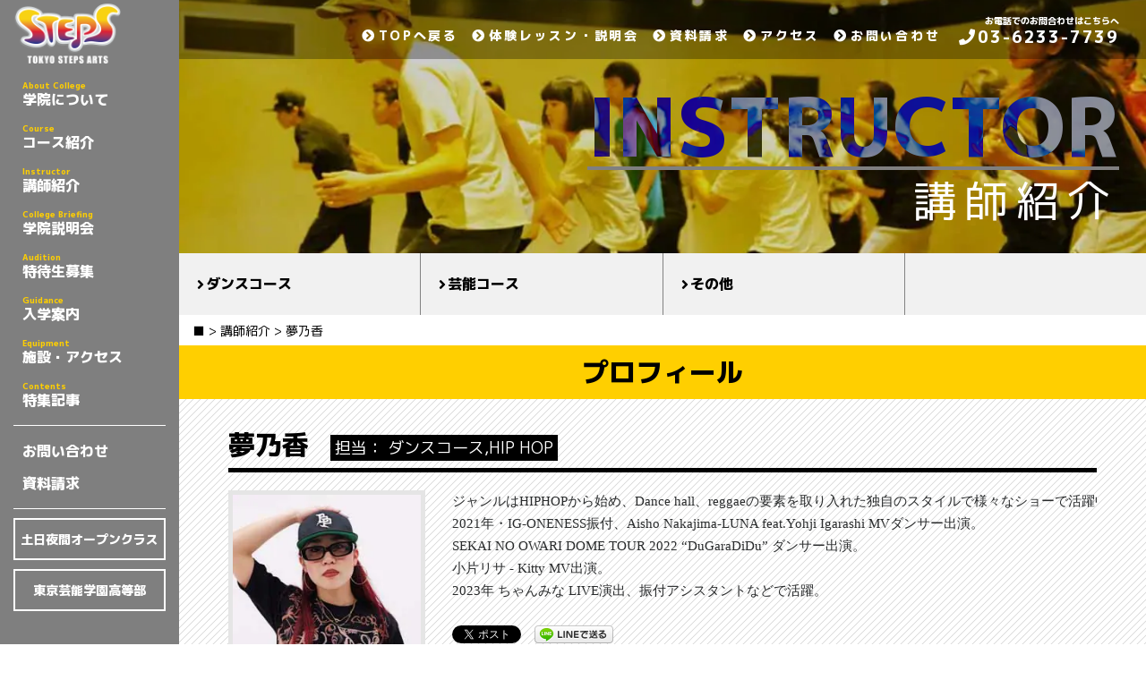

--- FILE ---
content_type: text/html; charset=UTF-8
request_url: https://stepsarts.com/instructor/12444/
body_size: 123270
content:
<!DOCTYPE html><html lang="ja"><head prefix="og: http://ogp.me/ns# fb: http://ogp.me/ns/fb# article: http://ogp.me/ns/article#"><meta charset="UTF-8"><meta name="viewport" content="width=device-width, initial-scale=1.0, maximum-scale=1.0, user-scalable=0"><meta name="format-detection" content="telephone=no"><style media="all">@import url("https://fonts.googleapis.com/css?family=M+PLUS+1p:400,800&subset=japanese&display=swap");
/*!
 * Bootstrap v4.0.0-alpha.6 (https://getbootstrap.com)
 * Copyright 2011-2017 The Bootstrap Authors
 * Copyright 2011-2017 Twitter, Inc.
 * Licensed under MIT (https://github.com/twbs/bootstrap/blob/master/LICENSE)
 *//*! normalize.css v5.0.0 | MIT License | github.com/necolas/normalize.css */html{font-family:sans-serif;line-height:1.15;-ms-text-size-adjust:100%;-webkit-text-size-adjust:100%}body{margin:0}article,aside,footer,header,nav,section{display:block}h1{font-size:2em;margin:.67em 0}figcaption,figure,main{display:block}figure{margin:1em 40px}hr{-webkit-box-sizing:content-box;box-sizing:content-box;height:0;overflow:visible}pre{font-family:monospace,monospace;font-size:1em}a{background-color:transparent;-webkit-text-decoration-skip:objects}a:active,a:hover{outline-width:0}abbr[title]{border-bottom:none;text-decoration:underline;text-decoration:underline dotted}b,strong{font-weight:inherit}b,strong{font-weight:bolder}code,kbd,samp{font-family:monospace,monospace;font-size:1em}dfn{font-style:italic}mark{background-color:#ff0;color:#000}small{font-size:80%}sub,sup{font-size:75%;line-height:0;position:relative;vertical-align:baseline}sub{bottom:-.25em}sup{top:-.5em}audio,video{display:inline-block}audio:not([controls]){display:none;height:0}img{border-style:none}svg:not(:root){overflow:hidden}button,input,optgroup,select,textarea{font-family:sans-serif;font-size:100%;line-height:1.15;margin:0}button,input{overflow:visible}button,select{text-transform:none}[type=reset],[type=submit],button,html [type=button]{-webkit-appearance:button}[type=button]::-moz-focus-inner,[type=reset]::-moz-focus-inner,[type=submit]::-moz-focus-inner,button::-moz-focus-inner{border-style:none;padding:0}[type=button]:-moz-focusring,[type=reset]:-moz-focusring,[type=submit]:-moz-focusring,button:-moz-focusring{outline:1px dotted ButtonText}fieldset{border:1px solid silver;margin:0 2px;padding:.35em .625em .75em}legend{-webkit-box-sizing:border-box;box-sizing:border-box;color:inherit;display:table;max-width:100%;padding:0;white-space:normal}progress{display:inline-block;vertical-align:baseline}textarea{overflow:auto}[type=checkbox],[type=radio]{-webkit-box-sizing:border-box;box-sizing:border-box;padding:0}[type=number]::-webkit-inner-spin-button,[type=number]::-webkit-outer-spin-button{height:auto}[type=search]{-webkit-appearance:textfield;outline-offset:-2px}[type=search]::-webkit-search-cancel-button,[type=search]::-webkit-search-decoration{-webkit-appearance:none}::-webkit-file-upload-button{-webkit-appearance:button;font:inherit}details,menu{display:block}summary{display:list-item}canvas{display:inline-block}template{display:none}[hidden]{display:none}@media print{*,::after,::before,blockquote::first-letter,blockquote::first-line,div::first-letter,div::first-line,li::first-letter,li::first-line,p::first-letter,p::first-line{text-shadow:none!important;-webkit-box-shadow:none!important;box-shadow:none!important}a,a:visited{text-decoration:underline}abbr[title]::after{content:" (" attr(title) ")"}pre{white-space:pre-wrap!important}blockquote,pre{border:1px solid #999;page-break-inside:avoid}thead{display:table-header-group}img,tr{page-break-inside:avoid}h2,h3,p{orphans:3;widows:3}h2,h3{page-break-after:avoid}.navbar{display:none}.badge{border:1px solid #000}.table{border-collapse:collapse!important}.table td,.table th{background-color:#fff!important}.table-bordered td,.table-bordered th{border:1px solid #ddd!important}}html{-webkit-box-sizing:border-box;box-sizing:border-box}*,::after,::before{-webkit-box-sizing:inherit;box-sizing:inherit}@-ms-viewport{width:device-width}html{-ms-overflow-style:scrollbar;-webkit-tap-highlight-color:transparent}body{font-family:-apple-system,system-ui,BlinkMacSystemFont,"Segoe UI",Roboto,"Helvetica Neue",Arial,sans-serif;font-size:1rem;font-weight:400;line-height:1.5;color:#292b2c;background-color:#fff}[tabindex="-1"]:focus{outline:0!important}h1,h2,h3,h4,h5,h6{margin-top:0;margin-bottom:.5rem}p{margin-top:0;margin-bottom:1rem}abbr[data-original-title],abbr[title]{cursor:help}address{margin-bottom:1rem;font-style:normal;line-height:inherit}dl,ol,ul{margin-top:0;margin-bottom:1rem}ol ol,ol ul,ul ol,ul ul{margin-bottom:0}dt{font-weight:700}dd{margin-bottom:.5rem;margin-left:0}blockquote{margin:0 0 1rem}a{color:#0275d8;text-decoration:none}a:focus,a:hover{color:#014c8c;text-decoration:underline}a:not([href]):not([tabindex]){color:inherit;text-decoration:none}a:not([href]):not([tabindex]):focus,a:not([href]):not([tabindex]):hover{color:inherit;text-decoration:none}a:not([href]):not([tabindex]):focus{outline:0}pre{margin-top:0;margin-bottom:1rem;overflow:auto}figure{margin:0 0 1rem}img{vertical-align:middle}[role=button]{cursor:pointer}[role=button],a,area,button,input,label,select,summary,textarea{-ms-touch-action:manipulation;touch-action:manipulation}table{border-collapse:collapse;background-color:transparent}caption{padding-top:.75rem;padding-bottom:.75rem;color:#636c72;text-align:left;caption-side:bottom}th{text-align:left}label{display:inline-block;margin-bottom:.5rem}button:focus{outline:1px dotted;outline:5px auto -webkit-focus-ring-color}button,input,select,textarea{line-height:inherit}input[type=checkbox]:disabled,input[type=radio]:disabled{cursor:not-allowed}input[type=date],input[type=time],input[type=datetime-local],input[type=month]{-webkit-appearance:listbox}textarea{resize:vertical}fieldset{min-width:0;padding:0;margin:0;border:0}legend{display:block;width:100%;padding:0;margin-bottom:.5rem;font-size:1.5rem;line-height:inherit}input[type=search]{-webkit-appearance:none}output{display:inline-block}[hidden]{display:none!important}.h1,.h2,.h3,.h4,.h5,.h6,h1,h2,h3,h4,h5,h6{margin-bottom:.5rem;font-family:inherit;font-weight:500;line-height:1.1;color:inherit}.h1,h1{font-size:2.5rem}.h2,h2{font-size:2rem}.h3,h3{font-size:1.75rem}.h4,h4{font-size:1.5rem}.h5,h5{font-size:1.25rem}.h6,h6{font-size:1rem}.lead{font-size:1.25rem;font-weight:300}.display-1{font-size:6rem;font-weight:300;line-height:1.1}.display-2{font-size:5.5rem;font-weight:300;line-height:1.1}.display-3{font-size:4.5rem;font-weight:300;line-height:1.1}.display-4{font-size:3.5rem;font-weight:300;line-height:1.1}hr{margin-top:1rem;margin-bottom:1rem;border:0;border-top:1px solid rgba(0,0,0,.1)}.small,small{font-size:80%;font-weight:400}.mark,mark{padding:.2em;background-color:#fcf8e3}.list-unstyled{padding-left:0;list-style:none}.list-inline{padding-left:0;list-style:none}.list-inline-item{display:inline-block}.list-inline-item:not(:last-child){margin-right:5px}.initialism{font-size:90%;text-transform:uppercase}.blockquote{padding:.5rem 1rem;margin-bottom:1rem;font-size:1.25rem;border-left:.25rem solid #eceeef}.blockquote-footer{display:block;font-size:80%;color:#636c72}.blockquote-footer::before{content:"\2014 \00A0"}.blockquote-reverse{padding-right:1rem;padding-left:0;text-align:right;border-right:.25rem solid #eceeef;border-left:0}.blockquote-reverse .blockquote-footer::before{content:""}.blockquote-reverse .blockquote-footer::after{content:"\00A0 \2014"}.img-fluid{max-width:100%;height:auto}.img-thumbnail{padding:.25rem;background-color:#fff;border:1px solid #ddd;border-radius:.25rem;-webkit-transition:all .2s ease-in-out;-o-transition:all .2s ease-in-out;transition:all .2s ease-in-out;max-width:100%;height:auto}.figure{display:inline-block}.figure-img{margin-bottom:.5rem;line-height:1}.figure-caption{font-size:90%;color:#636c72}code,kbd,pre,samp{font-family:Menlo,Monaco,Consolas,"Liberation Mono","Courier New",monospace}code{padding:.2rem .4rem;font-size:90%;color:#bd4147;background-color:#f7f7f9;border-radius:.25rem}a>code{padding:0;color:inherit;background-color:inherit}kbd{padding:.2rem .4rem;font-size:90%;color:#fff;background-color:#292b2c;border-radius:.2rem}kbd kbd{padding:0;font-size:100%;font-weight:700}pre{display:block;margin-top:0;margin-bottom:1rem;font-size:90%;color:#292b2c}pre code{padding:0;font-size:inherit;color:inherit;background-color:transparent;border-radius:0}.pre-scrollable{max-height:340px;overflow-y:scroll}.container{position:relative;margin-left:auto;margin-right:auto;padding-right:15px;padding-left:15px}@media (min-width:576px){.container{padding-right:15px;padding-left:15px}}@media (min-width:768px){.container{padding-right:15px;padding-left:15px}}@media (min-width:992px){.container{padding-right:15px;padding-left:15px}}@media (min-width:1200px){.container{padding-right:15px;padding-left:15px}}@media (min-width:576px){.container{width:540px;max-width:100%}}@media (min-width:768px){.container{width:720px;max-width:100%}}@media (min-width:992px){.container{width:960px;max-width:100%}}@media (min-width:1200px){.container{width:1140px;max-width:100%}}.container-fluid{position:relative;margin-left:auto;margin-right:auto;padding-right:15px;padding-left:15px}@media (min-width:576px){.container-fluid{padding-right:15px;padding-left:15px}}@media (min-width:768px){.container-fluid{padding-right:15px;padding-left:15px}}@media (min-width:992px){.container-fluid{padding-right:15px;padding-left:15px}}@media (min-width:1200px){.container-fluid{padding-right:15px;padding-left:15px}}.row{display:-webkit-box;display:-webkit-flex;display:-ms-flexbox;display:flex;-webkit-flex-wrap:wrap;-ms-flex-wrap:wrap;flex-wrap:wrap;margin-right:-15px;margin-left:-15px}@media (min-width:576px){.row{margin-right:-15px;margin-left:-15px}}@media (min-width:768px){.row{margin-right:-15px;margin-left:-15px}}@media (min-width:992px){.row{margin-right:-15px;margin-left:-15px}}@media (min-width:1200px){.row{margin-right:-15px;margin-left:-15px}}.no-gutters{margin-right:0;margin-left:0}.no-gutters>.col,.no-gutters>[class*=col-]{padding-right:0;padding-left:0}.col,.col-1,.col-10,.col-11,.col-12,.col-2,.col-3,.col-4,.col-5,.col-6,.col-7,.col-8,.col-9,.col-lg,.col-lg-1,.col-lg-10,.col-lg-11,.col-lg-12,.col-lg-2,.col-lg-3,.col-lg-4,.col-lg-5,.col-lg-6,.col-lg-7,.col-lg-8,.col-lg-9,.col-md,.col-md-1,.col-md-10,.col-md-11,.col-md-12,.col-md-2,.col-md-3,.col-md-4,.col-md-5,.col-md-6,.col-md-7,.col-md-8,.col-md-9,.col-sm,.col-sm-1,.col-sm-10,.col-sm-11,.col-sm-12,.col-sm-2,.col-sm-3,.col-sm-4,.col-sm-5,.col-sm-6,.col-sm-7,.col-sm-8,.col-sm-9,.col-xl,.col-xl-1,.col-xl-10,.col-xl-11,.col-xl-12,.col-xl-2,.col-xl-3,.col-xl-4,.col-xl-5,.col-xl-6,.col-xl-7,.col-xl-8,.col-xl-9{position:relative;width:100%;min-height:1px;padding-right:15px;padding-left:15px}@media (min-width:576px){.col,.col-1,.col-10,.col-11,.col-12,.col-2,.col-3,.col-4,.col-5,.col-6,.col-7,.col-8,.col-9,.col-lg,.col-lg-1,.col-lg-10,.col-lg-11,.col-lg-12,.col-lg-2,.col-lg-3,.col-lg-4,.col-lg-5,.col-lg-6,.col-lg-7,.col-lg-8,.col-lg-9,.col-md,.col-md-1,.col-md-10,.col-md-11,.col-md-12,.col-md-2,.col-md-3,.col-md-4,.col-md-5,.col-md-6,.col-md-7,.col-md-8,.col-md-9,.col-sm,.col-sm-1,.col-sm-10,.col-sm-11,.col-sm-12,.col-sm-2,.col-sm-3,.col-sm-4,.col-sm-5,.col-sm-6,.col-sm-7,.col-sm-8,.col-sm-9,.col-xl,.col-xl-1,.col-xl-10,.col-xl-11,.col-xl-12,.col-xl-2,.col-xl-3,.col-xl-4,.col-xl-5,.col-xl-6,.col-xl-7,.col-xl-8,.col-xl-9{padding-right:15px;padding-left:15px}}@media (min-width:768px){.col,.col-1,.col-10,.col-11,.col-12,.col-2,.col-3,.col-4,.col-5,.col-6,.col-7,.col-8,.col-9,.col-lg,.col-lg-1,.col-lg-10,.col-lg-11,.col-lg-12,.col-lg-2,.col-lg-3,.col-lg-4,.col-lg-5,.col-lg-6,.col-lg-7,.col-lg-8,.col-lg-9,.col-md,.col-md-1,.col-md-10,.col-md-11,.col-md-12,.col-md-2,.col-md-3,.col-md-4,.col-md-5,.col-md-6,.col-md-7,.col-md-8,.col-md-9,.col-sm,.col-sm-1,.col-sm-10,.col-sm-11,.col-sm-12,.col-sm-2,.col-sm-3,.col-sm-4,.col-sm-5,.col-sm-6,.col-sm-7,.col-sm-8,.col-sm-9,.col-xl,.col-xl-1,.col-xl-10,.col-xl-11,.col-xl-12,.col-xl-2,.col-xl-3,.col-xl-4,.col-xl-5,.col-xl-6,.col-xl-7,.col-xl-8,.col-xl-9{padding-right:15px;padding-left:15px}}@media (min-width:992px){.col,.col-1,.col-10,.col-11,.col-12,.col-2,.col-3,.col-4,.col-5,.col-6,.col-7,.col-8,.col-9,.col-lg,.col-lg-1,.col-lg-10,.col-lg-11,.col-lg-12,.col-lg-2,.col-lg-3,.col-lg-4,.col-lg-5,.col-lg-6,.col-lg-7,.col-lg-8,.col-lg-9,.col-md,.col-md-1,.col-md-10,.col-md-11,.col-md-12,.col-md-2,.col-md-3,.col-md-4,.col-md-5,.col-md-6,.col-md-7,.col-md-8,.col-md-9,.col-sm,.col-sm-1,.col-sm-10,.col-sm-11,.col-sm-12,.col-sm-2,.col-sm-3,.col-sm-4,.col-sm-5,.col-sm-6,.col-sm-7,.col-sm-8,.col-sm-9,.col-xl,.col-xl-1,.col-xl-10,.col-xl-11,.col-xl-12,.col-xl-2,.col-xl-3,.col-xl-4,.col-xl-5,.col-xl-6,.col-xl-7,.col-xl-8,.col-xl-9{padding-right:15px;padding-left:15px}}@media (min-width:1200px){.col,.col-1,.col-10,.col-11,.col-12,.col-2,.col-3,.col-4,.col-5,.col-6,.col-7,.col-8,.col-9,.col-lg,.col-lg-1,.col-lg-10,.col-lg-11,.col-lg-12,.col-lg-2,.col-lg-3,.col-lg-4,.col-lg-5,.col-lg-6,.col-lg-7,.col-lg-8,.col-lg-9,.col-md,.col-md-1,.col-md-10,.col-md-11,.col-md-12,.col-md-2,.col-md-3,.col-md-4,.col-md-5,.col-md-6,.col-md-7,.col-md-8,.col-md-9,.col-sm,.col-sm-1,.col-sm-10,.col-sm-11,.col-sm-12,.col-sm-2,.col-sm-3,.col-sm-4,.col-sm-5,.col-sm-6,.col-sm-7,.col-sm-8,.col-sm-9,.col-xl,.col-xl-1,.col-xl-10,.col-xl-11,.col-xl-12,.col-xl-2,.col-xl-3,.col-xl-4,.col-xl-5,.col-xl-6,.col-xl-7,.col-xl-8,.col-xl-9{padding-right:15px;padding-left:15px}}.col{-webkit-flex-basis:0;-ms-flex-preferred-size:0;flex-basis:0;-webkit-box-flex:1;-webkit-flex-grow:1;-ms-flex-positive:1;flex-grow:1;max-width:100%}.col-auto{-webkit-box-flex:0;-webkit-flex:0 0 auto;-ms-flex:0 0 auto;flex:0 0 auto;width:auto}.col-1{-webkit-box-flex:0;-webkit-flex:0 0 8.333333%;-ms-flex:0 0 8.333333%;flex:0 0 8.333333%;max-width:8.333333%}.col-2{-webkit-box-flex:0;-webkit-flex:0 0 16.666667%;-ms-flex:0 0 16.666667%;flex:0 0 16.666667%;max-width:16.666667%}.col-3{-webkit-box-flex:0;-webkit-flex:0 0 25%;-ms-flex:0 0 25%;flex:0 0 25%;max-width:25%}.col-4{-webkit-box-flex:0;-webkit-flex:0 0 33.333333%;-ms-flex:0 0 33.333333%;flex:0 0 33.333333%;max-width:33.333333%}.col-5{-webkit-box-flex:0;-webkit-flex:0 0 41.666667%;-ms-flex:0 0 41.666667%;flex:0 0 41.666667%;max-width:41.666667%}.col-6{-webkit-box-flex:0;-webkit-flex:0 0 50%;-ms-flex:0 0 50%;flex:0 0 50%;max-width:50%}.col-7{-webkit-box-flex:0;-webkit-flex:0 0 58.333333%;-ms-flex:0 0 58.333333%;flex:0 0 58.333333%;max-width:58.333333%}.col-8{-webkit-box-flex:0;-webkit-flex:0 0 66.666667%;-ms-flex:0 0 66.666667%;flex:0 0 66.666667%;max-width:66.666667%}.col-9{-webkit-box-flex:0;-webkit-flex:0 0 75%;-ms-flex:0 0 75%;flex:0 0 75%;max-width:75%}.col-10{-webkit-box-flex:0;-webkit-flex:0 0 83.333333%;-ms-flex:0 0 83.333333%;flex:0 0 83.333333%;max-width:83.333333%}.col-11{-webkit-box-flex:0;-webkit-flex:0 0 91.666667%;-ms-flex:0 0 91.666667%;flex:0 0 91.666667%;max-width:91.666667%}.col-12{-webkit-box-flex:0;-webkit-flex:0 0 100%;-ms-flex:0 0 100%;flex:0 0 100%;max-width:100%}.pull-0{right:auto}.pull-1{right:8.333333%}.pull-2{right:16.666667%}.pull-3{right:25%}.pull-4{right:33.333333%}.pull-5{right:41.666667%}.pull-6{right:50%}.pull-7{right:58.333333%}.pull-8{right:66.666667%}.pull-9{right:75%}.pull-10{right:83.333333%}.pull-11{right:91.666667%}.pull-12{right:100%}.push-0{left:auto}.push-1{left:8.333333%}.push-2{left:16.666667%}.push-3{left:25%}.push-4{left:33.333333%}.push-5{left:41.666667%}.push-6{left:50%}.push-7{left:58.333333%}.push-8{left:66.666667%}.push-9{left:75%}.push-10{left:83.333333%}.push-11{left:91.666667%}.push-12{left:100%}.offset-1{margin-left:8.333333%}.offset-2{margin-left:16.666667%}.offset-3{margin-left:25%}.offset-4{margin-left:33.333333%}.offset-5{margin-left:41.666667%}.offset-6{margin-left:50%}.offset-7{margin-left:58.333333%}.offset-8{margin-left:66.666667%}.offset-9{margin-left:75%}.offset-10{margin-left:83.333333%}.offset-11{margin-left:91.666667%}@media (min-width:576px){.col-sm{-webkit-flex-basis:0;-ms-flex-preferred-size:0;flex-basis:0;-webkit-box-flex:1;-webkit-flex-grow:1;-ms-flex-positive:1;flex-grow:1;max-width:100%}.col-sm-auto{-webkit-box-flex:0;-webkit-flex:0 0 auto;-ms-flex:0 0 auto;flex:0 0 auto;width:auto}.col-sm-1{-webkit-box-flex:0;-webkit-flex:0 0 8.333333%;-ms-flex:0 0 8.333333%;flex:0 0 8.333333%;max-width:8.333333%}.col-sm-2{-webkit-box-flex:0;-webkit-flex:0 0 16.666667%;-ms-flex:0 0 16.666667%;flex:0 0 16.666667%;max-width:16.666667%}.col-sm-3{-webkit-box-flex:0;-webkit-flex:0 0 25%;-ms-flex:0 0 25%;flex:0 0 25%;max-width:25%}.col-sm-4{-webkit-box-flex:0;-webkit-flex:0 0 33.333333%;-ms-flex:0 0 33.333333%;flex:0 0 33.333333%;max-width:33.333333%}.col-sm-5{-webkit-box-flex:0;-webkit-flex:0 0 41.666667%;-ms-flex:0 0 41.666667%;flex:0 0 41.666667%;max-width:41.666667%}.col-sm-6{-webkit-box-flex:0;-webkit-flex:0 0 50%;-ms-flex:0 0 50%;flex:0 0 50%;max-width:50%}.col-sm-7{-webkit-box-flex:0;-webkit-flex:0 0 58.333333%;-ms-flex:0 0 58.333333%;flex:0 0 58.333333%;max-width:58.333333%}.col-sm-8{-webkit-box-flex:0;-webkit-flex:0 0 66.666667%;-ms-flex:0 0 66.666667%;flex:0 0 66.666667%;max-width:66.666667%}.col-sm-9{-webkit-box-flex:0;-webkit-flex:0 0 75%;-ms-flex:0 0 75%;flex:0 0 75%;max-width:75%}.col-sm-10{-webkit-box-flex:0;-webkit-flex:0 0 83.333333%;-ms-flex:0 0 83.333333%;flex:0 0 83.333333%;max-width:83.333333%}.col-sm-11{-webkit-box-flex:0;-webkit-flex:0 0 91.666667%;-ms-flex:0 0 91.666667%;flex:0 0 91.666667%;max-width:91.666667%}.col-sm-12{-webkit-box-flex:0;-webkit-flex:0 0 100%;-ms-flex:0 0 100%;flex:0 0 100%;max-width:100%}.pull-sm-0{right:auto}.pull-sm-1{right:8.333333%}.pull-sm-2{right:16.666667%}.pull-sm-3{right:25%}.pull-sm-4{right:33.333333%}.pull-sm-5{right:41.666667%}.pull-sm-6{right:50%}.pull-sm-7{right:58.333333%}.pull-sm-8{right:66.666667%}.pull-sm-9{right:75%}.pull-sm-10{right:83.333333%}.pull-sm-11{right:91.666667%}.pull-sm-12{right:100%}.push-sm-0{left:auto}.push-sm-1{left:8.333333%}.push-sm-2{left:16.666667%}.push-sm-3{left:25%}.push-sm-4{left:33.333333%}.push-sm-5{left:41.666667%}.push-sm-6{left:50%}.push-sm-7{left:58.333333%}.push-sm-8{left:66.666667%}.push-sm-9{left:75%}.push-sm-10{left:83.333333%}.push-sm-11{left:91.666667%}.push-sm-12{left:100%}.offset-sm-0{margin-left:0}.offset-sm-1{margin-left:8.333333%}.offset-sm-2{margin-left:16.666667%}.offset-sm-3{margin-left:25%}.offset-sm-4{margin-left:33.333333%}.offset-sm-5{margin-left:41.666667%}.offset-sm-6{margin-left:50%}.offset-sm-7{margin-left:58.333333%}.offset-sm-8{margin-left:66.666667%}.offset-sm-9{margin-left:75%}.offset-sm-10{margin-left:83.333333%}.offset-sm-11{margin-left:91.666667%}}@media (min-width:768px){.col-md{-webkit-flex-basis:0;-ms-flex-preferred-size:0;flex-basis:0;-webkit-box-flex:1;-webkit-flex-grow:1;-ms-flex-positive:1;flex-grow:1;max-width:100%}.col-md-auto{-webkit-box-flex:0;-webkit-flex:0 0 auto;-ms-flex:0 0 auto;flex:0 0 auto;width:auto}.col-md-1{-webkit-box-flex:0;-webkit-flex:0 0 8.333333%;-ms-flex:0 0 8.333333%;flex:0 0 8.333333%;max-width:8.333333%}.col-md-2{-webkit-box-flex:0;-webkit-flex:0 0 16.666667%;-ms-flex:0 0 16.666667%;flex:0 0 16.666667%;max-width:16.666667%}.col-md-3{-webkit-box-flex:0;-webkit-flex:0 0 25%;-ms-flex:0 0 25%;flex:0 0 25%;max-width:25%}.col-md-4{-webkit-box-flex:0;-webkit-flex:0 0 33.333333%;-ms-flex:0 0 33.333333%;flex:0 0 33.333333%;max-width:33.333333%}.col-md-5{-webkit-box-flex:0;-webkit-flex:0 0 41.666667%;-ms-flex:0 0 41.666667%;flex:0 0 41.666667%;max-width:41.666667%}.col-md-6{-webkit-box-flex:0;-webkit-flex:0 0 50%;-ms-flex:0 0 50%;flex:0 0 50%;max-width:50%}.col-md-7{-webkit-box-flex:0;-webkit-flex:0 0 58.333333%;-ms-flex:0 0 58.333333%;flex:0 0 58.333333%;max-width:58.333333%}.col-md-8{-webkit-box-flex:0;-webkit-flex:0 0 66.666667%;-ms-flex:0 0 66.666667%;flex:0 0 66.666667%;max-width:66.666667%}.col-md-9{-webkit-box-flex:0;-webkit-flex:0 0 75%;-ms-flex:0 0 75%;flex:0 0 75%;max-width:75%}.col-md-10{-webkit-box-flex:0;-webkit-flex:0 0 83.333333%;-ms-flex:0 0 83.333333%;flex:0 0 83.333333%;max-width:83.333333%}.col-md-11{-webkit-box-flex:0;-webkit-flex:0 0 91.666667%;-ms-flex:0 0 91.666667%;flex:0 0 91.666667%;max-width:91.666667%}.col-md-12{-webkit-box-flex:0;-webkit-flex:0 0 100%;-ms-flex:0 0 100%;flex:0 0 100%;max-width:100%}.pull-md-0{right:auto}.pull-md-1{right:8.333333%}.pull-md-2{right:16.666667%}.pull-md-3{right:25%}.pull-md-4{right:33.333333%}.pull-md-5{right:41.666667%}.pull-md-6{right:50%}.pull-md-7{right:58.333333%}.pull-md-8{right:66.666667%}.pull-md-9{right:75%}.pull-md-10{right:83.333333%}.pull-md-11{right:91.666667%}.pull-md-12{right:100%}.push-md-0{left:auto}.push-md-1{left:8.333333%}.push-md-2{left:16.666667%}.push-md-3{left:25%}.push-md-4{left:33.333333%}.push-md-5{left:41.666667%}.push-md-6{left:50%}.push-md-7{left:58.333333%}.push-md-8{left:66.666667%}.push-md-9{left:75%}.push-md-10{left:83.333333%}.push-md-11{left:91.666667%}.push-md-12{left:100%}.offset-md-0{margin-left:0}.offset-md-1{margin-left:8.333333%}.offset-md-2{margin-left:16.666667%}.offset-md-3{margin-left:25%}.offset-md-4{margin-left:33.333333%}.offset-md-5{margin-left:41.666667%}.offset-md-6{margin-left:50%}.offset-md-7{margin-left:58.333333%}.offset-md-8{margin-left:66.666667%}.offset-md-9{margin-left:75%}.offset-md-10{margin-left:83.333333%}.offset-md-11{margin-left:91.666667%}}@media (min-width:992px){.col-lg{-webkit-flex-basis:0;-ms-flex-preferred-size:0;flex-basis:0;-webkit-box-flex:1;-webkit-flex-grow:1;-ms-flex-positive:1;flex-grow:1;max-width:100%}.col-lg-auto{-webkit-box-flex:0;-webkit-flex:0 0 auto;-ms-flex:0 0 auto;flex:0 0 auto;width:auto}.col-lg-1{-webkit-box-flex:0;-webkit-flex:0 0 8.333333%;-ms-flex:0 0 8.333333%;flex:0 0 8.333333%;max-width:8.333333%}.col-lg-2{-webkit-box-flex:0;-webkit-flex:0 0 16.666667%;-ms-flex:0 0 16.666667%;flex:0 0 16.666667%;max-width:16.666667%}.col-lg-3{-webkit-box-flex:0;-webkit-flex:0 0 25%;-ms-flex:0 0 25%;flex:0 0 25%;max-width:25%}.col-lg-4{-webkit-box-flex:0;-webkit-flex:0 0 33.333333%;-ms-flex:0 0 33.333333%;flex:0 0 33.333333%;max-width:33.333333%}.col-lg-5{-webkit-box-flex:0;-webkit-flex:0 0 41.666667%;-ms-flex:0 0 41.666667%;flex:0 0 41.666667%;max-width:41.666667%}.col-lg-6{-webkit-box-flex:0;-webkit-flex:0 0 50%;-ms-flex:0 0 50%;flex:0 0 50%;max-width:50%}.col-lg-7{-webkit-box-flex:0;-webkit-flex:0 0 58.333333%;-ms-flex:0 0 58.333333%;flex:0 0 58.333333%;max-width:58.333333%}.col-lg-8{-webkit-box-flex:0;-webkit-flex:0 0 66.666667%;-ms-flex:0 0 66.666667%;flex:0 0 66.666667%;max-width:66.666667%}.col-lg-9{-webkit-box-flex:0;-webkit-flex:0 0 75%;-ms-flex:0 0 75%;flex:0 0 75%;max-width:75%}.col-lg-10{-webkit-box-flex:0;-webkit-flex:0 0 83.333333%;-ms-flex:0 0 83.333333%;flex:0 0 83.333333%;max-width:83.333333%}.col-lg-11{-webkit-box-flex:0;-webkit-flex:0 0 91.666667%;-ms-flex:0 0 91.666667%;flex:0 0 91.666667%;max-width:91.666667%}.col-lg-12{-webkit-box-flex:0;-webkit-flex:0 0 100%;-ms-flex:0 0 100%;flex:0 0 100%;max-width:100%}.pull-lg-0{right:auto}.pull-lg-1{right:8.333333%}.pull-lg-2{right:16.666667%}.pull-lg-3{right:25%}.pull-lg-4{right:33.333333%}.pull-lg-5{right:41.666667%}.pull-lg-6{right:50%}.pull-lg-7{right:58.333333%}.pull-lg-8{right:66.666667%}.pull-lg-9{right:75%}.pull-lg-10{right:83.333333%}.pull-lg-11{right:91.666667%}.pull-lg-12{right:100%}.push-lg-0{left:auto}.push-lg-1{left:8.333333%}.push-lg-2{left:16.666667%}.push-lg-3{left:25%}.push-lg-4{left:33.333333%}.push-lg-5{left:41.666667%}.push-lg-6{left:50%}.push-lg-7{left:58.333333%}.push-lg-8{left:66.666667%}.push-lg-9{left:75%}.push-lg-10{left:83.333333%}.push-lg-11{left:91.666667%}.push-lg-12{left:100%}.offset-lg-0{margin-left:0}.offset-lg-1{margin-left:8.333333%}.offset-lg-2{margin-left:16.666667%}.offset-lg-3{margin-left:25%}.offset-lg-4{margin-left:33.333333%}.offset-lg-5{margin-left:41.666667%}.offset-lg-6{margin-left:50%}.offset-lg-7{margin-left:58.333333%}.offset-lg-8{margin-left:66.666667%}.offset-lg-9{margin-left:75%}.offset-lg-10{margin-left:83.333333%}.offset-lg-11{margin-left:91.666667%}}@media (min-width:1200px){.col-xl{-webkit-flex-basis:0;-ms-flex-preferred-size:0;flex-basis:0;-webkit-box-flex:1;-webkit-flex-grow:1;-ms-flex-positive:1;flex-grow:1;max-width:100%}.col-xl-auto{-webkit-box-flex:0;-webkit-flex:0 0 auto;-ms-flex:0 0 auto;flex:0 0 auto;width:auto}.col-xl-1{-webkit-box-flex:0;-webkit-flex:0 0 8.333333%;-ms-flex:0 0 8.333333%;flex:0 0 8.333333%;max-width:8.333333%}.col-xl-2{-webkit-box-flex:0;-webkit-flex:0 0 16.666667%;-ms-flex:0 0 16.666667%;flex:0 0 16.666667%;max-width:16.666667%}.col-xl-3{-webkit-box-flex:0;-webkit-flex:0 0 25%;-ms-flex:0 0 25%;flex:0 0 25%;max-width:25%}.col-xl-4{-webkit-box-flex:0;-webkit-flex:0 0 33.333333%;-ms-flex:0 0 33.333333%;flex:0 0 33.333333%;max-width:33.333333%}.col-xl-5{-webkit-box-flex:0;-webkit-flex:0 0 41.666667%;-ms-flex:0 0 41.666667%;flex:0 0 41.666667%;max-width:41.666667%}.col-xl-6{-webkit-box-flex:0;-webkit-flex:0 0 50%;-ms-flex:0 0 50%;flex:0 0 50%;max-width:50%}.col-xl-7{-webkit-box-flex:0;-webkit-flex:0 0 58.333333%;-ms-flex:0 0 58.333333%;flex:0 0 58.333333%;max-width:58.333333%}.col-xl-8{-webkit-box-flex:0;-webkit-flex:0 0 66.666667%;-ms-flex:0 0 66.666667%;flex:0 0 66.666667%;max-width:66.666667%}.col-xl-9{-webkit-box-flex:0;-webkit-flex:0 0 75%;-ms-flex:0 0 75%;flex:0 0 75%;max-width:75%}.col-xl-10{-webkit-box-flex:0;-webkit-flex:0 0 83.333333%;-ms-flex:0 0 83.333333%;flex:0 0 83.333333%;max-width:83.333333%}.col-xl-11{-webkit-box-flex:0;-webkit-flex:0 0 91.666667%;-ms-flex:0 0 91.666667%;flex:0 0 91.666667%;max-width:91.666667%}.col-xl-12{-webkit-box-flex:0;-webkit-flex:0 0 100%;-ms-flex:0 0 100%;flex:0 0 100%;max-width:100%}.pull-xl-0{right:auto}.pull-xl-1{right:8.333333%}.pull-xl-2{right:16.666667%}.pull-xl-3{right:25%}.pull-xl-4{right:33.333333%}.pull-xl-5{right:41.666667%}.pull-xl-6{right:50%}.pull-xl-7{right:58.333333%}.pull-xl-8{right:66.666667%}.pull-xl-9{right:75%}.pull-xl-10{right:83.333333%}.pull-xl-11{right:91.666667%}.pull-xl-12{right:100%}.push-xl-0{left:auto}.push-xl-1{left:8.333333%}.push-xl-2{left:16.666667%}.push-xl-3{left:25%}.push-xl-4{left:33.333333%}.push-xl-5{left:41.666667%}.push-xl-6{left:50%}.push-xl-7{left:58.333333%}.push-xl-8{left:66.666667%}.push-xl-9{left:75%}.push-xl-10{left:83.333333%}.push-xl-11{left:91.666667%}.push-xl-12{left:100%}.offset-xl-0{margin-left:0}.offset-xl-1{margin-left:8.333333%}.offset-xl-2{margin-left:16.666667%}.offset-xl-3{margin-left:25%}.offset-xl-4{margin-left:33.333333%}.offset-xl-5{margin-left:41.666667%}.offset-xl-6{margin-left:50%}.offset-xl-7{margin-left:58.333333%}.offset-xl-8{margin-left:66.666667%}.offset-xl-9{margin-left:75%}.offset-xl-10{margin-left:83.333333%}.offset-xl-11{margin-left:91.666667%}}.table{width:100%;max-width:100%;margin-bottom:1rem}.table td,.table th{padding:.75rem;vertical-align:top;border-top:1px solid #eceeef}.table thead th{vertical-align:bottom;border-bottom:2px solid #eceeef}.table tbody+tbody{border-top:2px solid #eceeef}.table .table{background-color:#fff}.table-sm td,.table-sm th{padding:.3rem}.table-bordered{border:1px solid #eceeef}.table-bordered td,.table-bordered th{border:1px solid #eceeef}.table-bordered thead td,.table-bordered thead th{border-bottom-width:2px}.table-striped tbody tr:nth-of-type(odd){background-color:rgba(0,0,0,.05)}.table-hover tbody tr:hover{background-color:rgba(0,0,0,.075)}.table-active,.table-active>td,.table-active>th{background-color:rgba(0,0,0,.075)}.table-hover .table-active:hover{background-color:rgba(0,0,0,.075)}.table-hover .table-active:hover>td,.table-hover .table-active:hover>th{background-color:rgba(0,0,0,.075)}.table-success,.table-success>td,.table-success>th{background-color:#dff0d8}.table-hover .table-success:hover{background-color:#d0e9c6}.table-hover .table-success:hover>td,.table-hover .table-success:hover>th{background-color:#d0e9c6}.table-info,.table-info>td,.table-info>th{background-color:#d9edf7}.table-hover .table-info:hover{background-color:#c4e3f3}.table-hover .table-info:hover>td,.table-hover .table-info:hover>th{background-color:#c4e3f3}.table-warning,.table-warning>td,.table-warning>th{background-color:#fcf8e3}.table-hover .table-warning:hover{background-color:#faf2cc}.table-hover .table-warning:hover>td,.table-hover .table-warning:hover>th{background-color:#faf2cc}.table-danger,.table-danger>td,.table-danger>th{background-color:#f2dede}.table-hover .table-danger:hover{background-color:#ebcccc}.table-hover .table-danger:hover>td,.table-hover .table-danger:hover>th{background-color:#ebcccc}.thead-inverse th{color:#fff;background-color:#292b2c}.thead-default th{color:#464a4c;background-color:#eceeef}.table-inverse{color:#fff;background-color:#292b2c}.table-inverse td,.table-inverse th,.table-inverse thead th{border-color:#fff}.table-inverse.table-bordered{border:0}.table-responsive{display:block;width:100%;overflow-x:auto;-ms-overflow-style:-ms-autohiding-scrollbar}.table-responsive.table-bordered{border:0}.form-control{display:block;width:100%;padding:.5rem .75rem;font-size:1rem;line-height:1.25;color:#464a4c;background-color:#fff;background-image:none;-webkit-background-clip:padding-box;background-clip:padding-box;border:1px solid rgba(0,0,0,.15);border-radius:.25rem;-webkit-transition:border-color ease-in-out .15s,-webkit-box-shadow ease-in-out .15s;transition:border-color ease-in-out .15s,-webkit-box-shadow ease-in-out .15s;-o-transition:border-color ease-in-out .15s,box-shadow ease-in-out .15s;transition:border-color ease-in-out .15s,box-shadow ease-in-out .15s;transition:border-color ease-in-out .15s,box-shadow ease-in-out .15s,-webkit-box-shadow ease-in-out .15s}.form-control::-ms-expand{background-color:transparent;border:0}.form-control:focus{color:#464a4c;background-color:#fff;border-color:#5cb3fd;outline:0}.form-control::-webkit-input-placeholder{color:#636c72;opacity:1}.form-control::-moz-placeholder{color:#636c72;opacity:1}.form-control:-ms-input-placeholder{color:#636c72;opacity:1}.form-control::placeholder{color:#636c72;opacity:1}.form-control:disabled,.form-control[readonly]{background-color:#eceeef;opacity:1}.form-control:disabled{cursor:not-allowed}select.form-control:not([size]):not([multiple]){height:calc(2.25rem + 2px)}select.form-control:focus::-ms-value{color:#464a4c;background-color:#fff}.form-control-file,.form-control-range{display:block}.col-form-label{padding-top:calc(.5rem - 1px * 2);padding-bottom:calc(.5rem - 1px * 2);margin-bottom:0}.col-form-label-lg{padding-top:calc(.75rem - 1px * 2);padding-bottom:calc(.75rem - 1px * 2);font-size:1.25rem}.col-form-label-sm{padding-top:calc(.25rem - 1px * 2);padding-bottom:calc(.25rem - 1px * 2);font-size:.875rem}.col-form-legend{padding-top:.5rem;padding-bottom:.5rem;margin-bottom:0;font-size:1rem}.form-control-static{padding-top:.5rem;padding-bottom:.5rem;margin-bottom:0;line-height:1.25;border:solid transparent;border-width:1px 0}.form-control-static.form-control-lg,.form-control-static.form-control-sm,.input-group-lg>.form-control-static.form-control,.input-group-lg>.form-control-static.input-group-addon,.input-group-lg>.input-group-btn>.form-control-static.btn,.input-group-sm>.form-control-static.form-control,.input-group-sm>.form-control-static.input-group-addon,.input-group-sm>.input-group-btn>.form-control-static.btn{padding-right:0;padding-left:0}.form-control-sm,.input-group-sm>.form-control,.input-group-sm>.input-group-addon,.input-group-sm>.input-group-btn>.btn{padding:.25rem .5rem;font-size:.875rem;border-radius:.2rem}.input-group-sm>.input-group-btn>select.btn:not([size]):not([multiple]),.input-group-sm>select.form-control:not([size]):not([multiple]),.input-group-sm>select.input-group-addon:not([size]):not([multiple]),select.form-control-sm:not([size]):not([multiple]){height:1.8125rem}.form-control-lg,.input-group-lg>.form-control,.input-group-lg>.input-group-addon,.input-group-lg>.input-group-btn>.btn{padding:.75rem 1.5rem;font-size:1.25rem;border-radius:.3rem}.input-group-lg>.input-group-btn>select.btn:not([size]):not([multiple]),.input-group-lg>select.form-control:not([size]):not([multiple]),.input-group-lg>select.input-group-addon:not([size]):not([multiple]),select.form-control-lg:not([size]):not([multiple]){height:3.166667rem}.form-group{margin-bottom:1rem}.form-text{display:block;margin-top:.25rem}.form-check{position:relative;display:block;margin-bottom:.5rem}.form-check.disabled .form-check-label{color:#636c72;cursor:not-allowed}.form-check-label{padding-left:1.25rem;margin-bottom:0;cursor:pointer}.form-check-input{position:absolute;margin-top:.25rem;margin-left:-1.25rem}.form-check-input:only-child{position:static}.form-check-inline{display:inline-block}.form-check-inline .form-check-label{vertical-align:middle}.form-check-inline+.form-check-inline{margin-left:.75rem}.form-control-feedback{margin-top:.25rem}.form-control-danger,.form-control-success,.form-control-warning{padding-right:2.25rem;background-repeat:no-repeat;background-position:center right .5625rem;-webkit-background-size:1.125rem 1.125rem;background-size:1.125rem 1.125rem}.has-success .col-form-label,.has-success .custom-control,.has-success .form-check-label,.has-success .form-control-feedback,.has-success .form-control-label{color:#5cb85c}.has-success .form-control{border-color:#5cb85c}.has-success .input-group-addon{color:#5cb85c;border-color:#5cb85c;background-color:#eaf6ea}.has-success .form-control-success{background-image:url("data:image/svg+xml;charset=utf8,%3Csvg xmlns='http://www.w3.org/2000/svg' viewBox='0 0 8 8'%3E%3Cpath fill='%235cb85c' d='M2.3 6.73L.6 4.53c-.4-1.04.46-1.4 1.1-.8l1.1 1.4 3.4-3.8c.6-.63 1.6-.27 1.2.7l-4 4.6c-.43.5-.8.4-1.1.1z'/%3E%3C/svg%3E")}.has-warning .col-form-label,.has-warning .custom-control,.has-warning .form-check-label,.has-warning .form-control-feedback,.has-warning .form-control-label{color:#f0ad4e}.has-warning .form-control{border-color:#f0ad4e}.has-warning .input-group-addon{color:#f0ad4e;border-color:#f0ad4e;background-color:#fff}.has-warning .form-control-warning{background-image:url("data:image/svg+xml;charset=utf8,%3Csvg xmlns='http://www.w3.org/2000/svg' viewBox='0 0 8 8'%3E%3Cpath fill='%23f0ad4e' d='M4.4 5.324h-.8v-2.46h.8zm0 1.42h-.8V5.89h.8zM3.76.63L.04 7.075c-.115.2.016.425.26.426h7.397c.242 0 .372-.226.258-.426C6.726 4.924 5.47 2.79 4.253.63c-.113-.174-.39-.174-.494 0z'/%3E%3C/svg%3E")}.has-danger .col-form-label,.has-danger .custom-control,.has-danger .form-check-label,.has-danger .form-control-feedback,.has-danger .form-control-label{color:#d9534f}.has-danger .form-control{border-color:#d9534f}.has-danger .input-group-addon{color:#d9534f;border-color:#d9534f;background-color:#fdf7f7}.has-danger .form-control-danger{background-image:url("data:image/svg+xml;charset=utf8,%3Csvg xmlns='http://www.w3.org/2000/svg' fill='%23d9534f' viewBox='-2 -2 7 7'%3E%3Cpath stroke='%23d9534f' d='M0 0l3 3m0-3L0 3'/%3E%3Ccircle r='.5'/%3E%3Ccircle cx='3' r='.5'/%3E%3Ccircle cy='3' r='.5'/%3E%3Ccircle cx='3' cy='3' r='.5'/%3E%3C/svg%3E")}.form-inline{display:-webkit-box;display:-webkit-flex;display:-ms-flexbox;display:flex;-webkit-flex-flow:row wrap;-ms-flex-flow:row wrap;flex-flow:row wrap;-webkit-box-align:center;-webkit-align-items:center;-ms-flex-align:center;align-items:center}.form-inline .form-check{width:100%}@media (min-width:576px){.form-inline label{display:-webkit-box;display:-webkit-flex;display:-ms-flexbox;display:flex;-webkit-box-align:center;-webkit-align-items:center;-ms-flex-align:center;align-items:center;-webkit-box-pack:center;-webkit-justify-content:center;-ms-flex-pack:center;justify-content:center;margin-bottom:0}.form-inline .form-group{display:-webkit-box;display:-webkit-flex;display:-ms-flexbox;display:flex;-webkit-box-flex:0;-webkit-flex:0 0 auto;-ms-flex:0 0 auto;flex:0 0 auto;-webkit-flex-flow:row wrap;-ms-flex-flow:row wrap;flex-flow:row wrap;-webkit-box-align:center;-webkit-align-items:center;-ms-flex-align:center;align-items:center;margin-bottom:0}.form-inline .form-control{display:inline-block;width:auto;vertical-align:middle}.form-inline .form-control-static{display:inline-block}.form-inline .input-group{width:auto}.form-inline .form-control-label{margin-bottom:0;vertical-align:middle}.form-inline .form-check{display:-webkit-box;display:-webkit-flex;display:-ms-flexbox;display:flex;-webkit-box-align:center;-webkit-align-items:center;-ms-flex-align:center;align-items:center;-webkit-box-pack:center;-webkit-justify-content:center;-ms-flex-pack:center;justify-content:center;width:auto;margin-top:0;margin-bottom:0}.form-inline .form-check-label{padding-left:0}.form-inline .form-check-input{position:relative;margin-top:0;margin-right:.25rem;margin-left:0}.form-inline .custom-control{display:-webkit-box;display:-webkit-flex;display:-ms-flexbox;display:flex;-webkit-box-align:center;-webkit-align-items:center;-ms-flex-align:center;align-items:center;-webkit-box-pack:center;-webkit-justify-content:center;-ms-flex-pack:center;justify-content:center;padding-left:0}.form-inline .custom-control-indicator{position:static;display:inline-block;margin-right:.25rem;vertical-align:text-bottom}.form-inline .has-feedback .form-control-feedback{top:0}}.btn{display:inline-block;font-weight:400;line-height:1.25;text-align:center;white-space:nowrap;vertical-align:middle;-webkit-user-select:none;-moz-user-select:none;-ms-user-select:none;user-select:none;border:1px solid transparent;padding:.5rem 1rem;font-size:1rem;border-radius:.25rem;-webkit-transition:all .2s ease-in-out;-o-transition:all .2s ease-in-out;transition:all .2s ease-in-out}.btn:focus,.btn:hover{text-decoration:none}.btn.focus,.btn:focus{outline:0;-webkit-box-shadow:0 0 0 2px rgba(2,117,216,.25);box-shadow:0 0 0 2px rgba(2,117,216,.25)}.btn.disabled,.btn:disabled{cursor:not-allowed;opacity:.65}.btn.active,.btn:active{background-image:none}a.btn.disabled,fieldset[disabled] a.btn{pointer-events:none}.btn-primary{color:#fff;background-color:#0275d8;border-color:#0275d8}.btn-primary:hover{color:#fff;background-color:#025aa5;border-color:#01549b}.btn-primary.focus,.btn-primary:focus{-webkit-box-shadow:0 0 0 2px rgba(2,117,216,.5);box-shadow:0 0 0 2px rgba(2,117,216,.5)}.btn-primary.disabled,.btn-primary:disabled{background-color:#0275d8;border-color:#0275d8}.btn-primary.active,.btn-primary:active,.show>.btn-primary.dropdown-toggle{color:#fff;background-color:#025aa5;background-image:none;border-color:#01549b}.btn-secondary{color:#292b2c;background-color:#fff;border-color:#ccc}.btn-secondary:hover{color:#292b2c;background-color:#e6e6e6;border-color:#adadad}.btn-secondary.focus,.btn-secondary:focus{-webkit-box-shadow:0 0 0 2px rgba(204,204,204,.5);box-shadow:0 0 0 2px rgba(204,204,204,.5)}.btn-secondary.disabled,.btn-secondary:disabled{background-color:#fff;border-color:#ccc}.btn-secondary.active,.btn-secondary:active,.show>.btn-secondary.dropdown-toggle{color:#292b2c;background-color:#e6e6e6;background-image:none;border-color:#adadad}.btn-info{color:#fff;background-color:#5bc0de;border-color:#5bc0de}.btn-info:hover{color:#fff;background-color:#31b0d5;border-color:#2aabd2}.btn-info.focus,.btn-info:focus{-webkit-box-shadow:0 0 0 2px rgba(91,192,222,.5);box-shadow:0 0 0 2px rgba(91,192,222,.5)}.btn-info.disabled,.btn-info:disabled{background-color:#5bc0de;border-color:#5bc0de}.btn-info.active,.btn-info:active,.show>.btn-info.dropdown-toggle{color:#fff;background-color:#31b0d5;background-image:none;border-color:#2aabd2}.btn-success{color:#fff;background-color:#5cb85c;border-color:#5cb85c}.btn-success:hover{color:#fff;background-color:#449d44;border-color:#419641}.btn-success.focus,.btn-success:focus{-webkit-box-shadow:0 0 0 2px rgba(92,184,92,.5);box-shadow:0 0 0 2px rgba(92,184,92,.5)}.btn-success.disabled,.btn-success:disabled{background-color:#5cb85c;border-color:#5cb85c}.btn-success.active,.btn-success:active,.show>.btn-success.dropdown-toggle{color:#fff;background-color:#449d44;background-image:none;border-color:#419641}.btn-warning{color:#fff;background-color:#f0ad4e;border-color:#f0ad4e}.btn-warning:hover{color:#fff;background-color:#ec971f;border-color:#eb9316}.btn-warning.focus,.btn-warning:focus{-webkit-box-shadow:0 0 0 2px rgba(240,173,78,.5);box-shadow:0 0 0 2px rgba(240,173,78,.5)}.btn-warning.disabled,.btn-warning:disabled{background-color:#f0ad4e;border-color:#f0ad4e}.btn-warning.active,.btn-warning:active,.show>.btn-warning.dropdown-toggle{color:#fff;background-color:#ec971f;background-image:none;border-color:#eb9316}.btn-danger{color:#fff;background-color:#d9534f;border-color:#d9534f}.btn-danger:hover{color:#fff;background-color:#c9302c;border-color:#c12e2a}.btn-danger.focus,.btn-danger:focus{-webkit-box-shadow:0 0 0 2px rgba(217,83,79,.5);box-shadow:0 0 0 2px rgba(217,83,79,.5)}.btn-danger.disabled,.btn-danger:disabled{background-color:#d9534f;border-color:#d9534f}.btn-danger.active,.btn-danger:active,.show>.btn-danger.dropdown-toggle{color:#fff;background-color:#c9302c;background-image:none;border-color:#c12e2a}.btn-outline-primary{color:#0275d8;background-image:none;background-color:transparent;border-color:#0275d8}.btn-outline-primary:hover{color:#fff;background-color:#0275d8;border-color:#0275d8}.btn-outline-primary.focus,.btn-outline-primary:focus{-webkit-box-shadow:0 0 0 2px rgba(2,117,216,.5);box-shadow:0 0 0 2px rgba(2,117,216,.5)}.btn-outline-primary.disabled,.btn-outline-primary:disabled{color:#0275d8;background-color:transparent}.btn-outline-primary.active,.btn-outline-primary:active,.show>.btn-outline-primary.dropdown-toggle{color:#fff;background-color:#0275d8;border-color:#0275d8}.btn-outline-secondary{color:#ccc;background-image:none;background-color:transparent;border-color:#ccc}.btn-outline-secondary:hover{color:#fff;background-color:#ccc;border-color:#ccc}.btn-outline-secondary.focus,.btn-outline-secondary:focus{-webkit-box-shadow:0 0 0 2px rgba(204,204,204,.5);box-shadow:0 0 0 2px rgba(204,204,204,.5)}.btn-outline-secondary.disabled,.btn-outline-secondary:disabled{color:#ccc;background-color:transparent}.btn-outline-secondary.active,.btn-outline-secondary:active,.show>.btn-outline-secondary.dropdown-toggle{color:#fff;background-color:#ccc;border-color:#ccc}.btn-outline-info{color:#5bc0de;background-image:none;background-color:transparent;border-color:#5bc0de}.btn-outline-info:hover{color:#fff;background-color:#5bc0de;border-color:#5bc0de}.btn-outline-info.focus,.btn-outline-info:focus{-webkit-box-shadow:0 0 0 2px rgba(91,192,222,.5);box-shadow:0 0 0 2px rgba(91,192,222,.5)}.btn-outline-info.disabled,.btn-outline-info:disabled{color:#5bc0de;background-color:transparent}.btn-outline-info.active,.btn-outline-info:active,.show>.btn-outline-info.dropdown-toggle{color:#fff;background-color:#5bc0de;border-color:#5bc0de}.btn-outline-success{color:#5cb85c;background-image:none;background-color:transparent;border-color:#5cb85c}.btn-outline-success:hover{color:#fff;background-color:#5cb85c;border-color:#5cb85c}.btn-outline-success.focus,.btn-outline-success:focus{-webkit-box-shadow:0 0 0 2px rgba(92,184,92,.5);box-shadow:0 0 0 2px rgba(92,184,92,.5)}.btn-outline-success.disabled,.btn-outline-success:disabled{color:#5cb85c;background-color:transparent}.btn-outline-success.active,.btn-outline-success:active,.show>.btn-outline-success.dropdown-toggle{color:#fff;background-color:#5cb85c;border-color:#5cb85c}.btn-outline-warning{color:#f0ad4e;background-image:none;background-color:transparent;border-color:#f0ad4e}.btn-outline-warning:hover{color:#fff;background-color:#f0ad4e;border-color:#f0ad4e}.btn-outline-warning.focus,.btn-outline-warning:focus{-webkit-box-shadow:0 0 0 2px rgba(240,173,78,.5);box-shadow:0 0 0 2px rgba(240,173,78,.5)}.btn-outline-warning.disabled,.btn-outline-warning:disabled{color:#f0ad4e;background-color:transparent}.btn-outline-warning.active,.btn-outline-warning:active,.show>.btn-outline-warning.dropdown-toggle{color:#fff;background-color:#f0ad4e;border-color:#f0ad4e}.btn-outline-danger{color:#d9534f;background-image:none;background-color:transparent;border-color:#d9534f}.btn-outline-danger:hover{color:#fff;background-color:#d9534f;border-color:#d9534f}.btn-outline-danger.focus,.btn-outline-danger:focus{-webkit-box-shadow:0 0 0 2px rgba(217,83,79,.5);box-shadow:0 0 0 2px rgba(217,83,79,.5)}.btn-outline-danger.disabled,.btn-outline-danger:disabled{color:#d9534f;background-color:transparent}.btn-outline-danger.active,.btn-outline-danger:active,.show>.btn-outline-danger.dropdown-toggle{color:#fff;background-color:#d9534f;border-color:#d9534f}.btn-link{font-weight:400;color:#0275d8;border-radius:0}.btn-link,.btn-link.active,.btn-link:active,.btn-link:disabled{background-color:transparent}.btn-link,.btn-link:active,.btn-link:focus{border-color:transparent}.btn-link:hover{border-color:transparent}.btn-link:focus,.btn-link:hover{color:#014c8c;text-decoration:underline;background-color:transparent}.btn-link:disabled{color:#636c72}.btn-link:disabled:focus,.btn-link:disabled:hover{text-decoration:none}.btn-group-lg>.btn,.btn-lg{padding:.75rem 1.5rem;font-size:1.25rem;border-radius:.3rem}.btn-group-sm>.btn,.btn-sm{padding:.25rem .5rem;font-size:.875rem;border-radius:.2rem}.btn-block{display:block;width:100%}.btn-block+.btn-block{margin-top:.5rem}input[type=button].btn-block,input[type=reset].btn-block,input[type=submit].btn-block{width:100%}.fade{opacity:0;-webkit-transition:opacity .15s linear;-o-transition:opacity .15s linear;transition:opacity .15s linear}.fade.show{opacity:1}.collapse{display:none}.collapse.show{display:block}tr.collapse.show{display:table-row}tbody.collapse.show{display:table-row-group}.collapsing{position:relative;height:0;overflow:hidden;-webkit-transition:height .35s ease;-o-transition:height .35s ease;transition:height .35s ease}.dropdown,.dropup{position:relative}.dropdown-toggle::after{display:inline-block;width:0;height:0;margin-left:.3em;vertical-align:middle;content:"";border-top:.3em solid;border-right:.3em solid transparent;border-left:.3em solid transparent}.dropdown-toggle:focus{outline:0}.dropup .dropdown-toggle::after{border-top:0;border-bottom:.3em solid}.dropdown-menu{position:absolute;top:100%;left:0;z-index:1000;display:none;float:left;min-width:10rem;padding:.5rem 0;margin:.125rem 0 0;font-size:1rem;color:#292b2c;text-align:left;list-style:none;background-color:#fff;-webkit-background-clip:padding-box;background-clip:padding-box;border:1px solid rgba(0,0,0,.15);border-radius:.25rem}.dropdown-divider{height:1px;margin:.5rem 0;overflow:hidden;background-color:#eceeef}.dropdown-item{display:block;width:100%;padding:3px 1.5rem;clear:both;font-weight:400;color:#292b2c;text-align:inherit;white-space:nowrap;background:0 0;border:0}.dropdown-item:focus,.dropdown-item:hover{color:#1d1e1f;text-decoration:none;background-color:#f7f7f9}.dropdown-item.active,.dropdown-item:active{color:#fff;text-decoration:none;background-color:#0275d8}.dropdown-item.disabled,.dropdown-item:disabled{color:#636c72;cursor:not-allowed;background-color:transparent}.show>.dropdown-menu{display:block}.show>a{outline:0}.dropdown-menu-right{right:0;left:auto}.dropdown-menu-left{right:auto;left:0}.dropdown-header{display:block;padding:.5rem 1.5rem;margin-bottom:0;font-size:.875rem;color:#636c72;white-space:nowrap}.dropdown-backdrop{position:fixed;top:0;right:0;bottom:0;left:0;z-index:990}.dropup .dropdown-menu{top:auto;bottom:100%;margin-bottom:.125rem}.btn-group,.btn-group-vertical{position:relative;display:-webkit-inline-box;display:-webkit-inline-flex;display:-ms-inline-flexbox;display:inline-flex;vertical-align:middle}.btn-group-vertical>.btn,.btn-group>.btn{position:relative;-webkit-box-flex:0;-webkit-flex:0 1 auto;-ms-flex:0 1 auto;flex:0 1 auto}.btn-group-vertical>.btn:hover,.btn-group>.btn:hover{z-index:2}.btn-group-vertical>.btn.active,.btn-group-vertical>.btn:active,.btn-group-vertical>.btn:focus,.btn-group>.btn.active,.btn-group>.btn:active,.btn-group>.btn:focus{z-index:2}.btn-group .btn+.btn,.btn-group .btn+.btn-group,.btn-group .btn-group+.btn,.btn-group .btn-group+.btn-group,.btn-group-vertical .btn+.btn,.btn-group-vertical .btn+.btn-group,.btn-group-vertical .btn-group+.btn,.btn-group-vertical .btn-group+.btn-group{margin-left:-1px}.btn-toolbar{display:-webkit-box;display:-webkit-flex;display:-ms-flexbox;display:flex;-webkit-box-pack:start;-webkit-justify-content:flex-start;-ms-flex-pack:start;justify-content:flex-start}.btn-toolbar .input-group{width:auto}.btn-group>.btn:not(:first-child):not(:last-child):not(.dropdown-toggle){border-radius:0}.btn-group>.btn:first-child{margin-left:0}.btn-group>.btn:first-child:not(:last-child):not(.dropdown-toggle){border-bottom-right-radius:0;border-top-right-radius:0}.btn-group>.btn:last-child:not(:first-child),.btn-group>.dropdown-toggle:not(:first-child){border-bottom-left-radius:0;border-top-left-radius:0}.btn-group>.btn-group{float:left}.btn-group>.btn-group:not(:first-child):not(:last-child)>.btn{border-radius:0}.btn-group>.btn-group:first-child:not(:last-child)>.btn:last-child,.btn-group>.btn-group:first-child:not(:last-child)>.dropdown-toggle{border-bottom-right-radius:0;border-top-right-radius:0}.btn-group>.btn-group:last-child:not(:first-child)>.btn:first-child{border-bottom-left-radius:0;border-top-left-radius:0}.btn-group .dropdown-toggle:active,.btn-group.open .dropdown-toggle{outline:0}.btn+.dropdown-toggle-split{padding-right:.75rem;padding-left:.75rem}.btn+.dropdown-toggle-split::after{margin-left:0}.btn-group-sm>.btn+.dropdown-toggle-split,.btn-sm+.dropdown-toggle-split{padding-right:.375rem;padding-left:.375rem}.btn-group-lg>.btn+.dropdown-toggle-split,.btn-lg+.dropdown-toggle-split{padding-right:1.125rem;padding-left:1.125rem}.btn-group-vertical{display:-webkit-inline-box;display:-webkit-inline-flex;display:-ms-inline-flexbox;display:inline-flex;-webkit-box-orient:vertical;-webkit-box-direction:normal;-webkit-flex-direction:column;-ms-flex-direction:column;flex-direction:column;-webkit-box-align:start;-webkit-align-items:flex-start;-ms-flex-align:start;align-items:flex-start;-webkit-box-pack:center;-webkit-justify-content:center;-ms-flex-pack:center;justify-content:center}.btn-group-vertical .btn,.btn-group-vertical .btn-group{width:100%}.btn-group-vertical>.btn+.btn,.btn-group-vertical>.btn+.btn-group,.btn-group-vertical>.btn-group+.btn,.btn-group-vertical>.btn-group+.btn-group{margin-top:-1px;margin-left:0}.btn-group-vertical>.btn:not(:first-child):not(:last-child){border-radius:0}.btn-group-vertical>.btn:first-child:not(:last-child){border-bottom-right-radius:0;border-bottom-left-radius:0}.btn-group-vertical>.btn:last-child:not(:first-child){border-top-right-radius:0;border-top-left-radius:0}.btn-group-vertical>.btn-group:not(:first-child):not(:last-child)>.btn{border-radius:0}.btn-group-vertical>.btn-group:first-child:not(:last-child)>.btn:last-child,.btn-group-vertical>.btn-group:first-child:not(:last-child)>.dropdown-toggle{border-bottom-right-radius:0;border-bottom-left-radius:0}.btn-group-vertical>.btn-group:last-child:not(:first-child)>.btn:first-child{border-top-right-radius:0;border-top-left-radius:0}[data-toggle=buttons]>.btn input[type=checkbox],[data-toggle=buttons]>.btn input[type=radio],[data-toggle=buttons]>.btn-group>.btn input[type=checkbox],[data-toggle=buttons]>.btn-group>.btn input[type=radio]{position:absolute;clip:rect(0,0,0,0);pointer-events:none}.input-group{position:relative;display:-webkit-box;display:-webkit-flex;display:-ms-flexbox;display:flex;width:100%}.input-group .form-control{position:relative;z-index:2;-webkit-box-flex:1;-webkit-flex:1 1 auto;-ms-flex:1 1 auto;flex:1 1 auto;width:1%;margin-bottom:0}.input-group .form-control:active,.input-group .form-control:focus,.input-group .form-control:hover{z-index:3}.input-group .form-control,.input-group-addon,.input-group-btn{display:-webkit-box;display:-webkit-flex;display:-ms-flexbox;display:flex;-webkit-box-orient:vertical;-webkit-box-direction:normal;-webkit-flex-direction:column;-ms-flex-direction:column;flex-direction:column;-webkit-box-pack:center;-webkit-justify-content:center;-ms-flex-pack:center;justify-content:center}.input-group .form-control:not(:first-child):not(:last-child),.input-group-addon:not(:first-child):not(:last-child),.input-group-btn:not(:first-child):not(:last-child){border-radius:0}.input-group-addon,.input-group-btn{white-space:nowrap;vertical-align:middle}.input-group-addon{padding:.5rem .75rem;margin-bottom:0;font-size:1rem;font-weight:400;line-height:1.25;color:#464a4c;text-align:center;background-color:#eceeef;border:1px solid rgba(0,0,0,.15);border-radius:.25rem}.input-group-addon.form-control-sm,.input-group-sm>.input-group-addon,.input-group-sm>.input-group-btn>.input-group-addon.btn{padding:.25rem .5rem;font-size:.875rem;border-radius:.2rem}.input-group-addon.form-control-lg,.input-group-lg>.input-group-addon,.input-group-lg>.input-group-btn>.input-group-addon.btn{padding:.75rem 1.5rem;font-size:1.25rem;border-radius:.3rem}.input-group-addon input[type=checkbox],.input-group-addon input[type=radio]{margin-top:0}.input-group .form-control:not(:last-child),.input-group-addon:not(:last-child),.input-group-btn:not(:first-child)>.btn-group:not(:last-child)>.btn,.input-group-btn:not(:first-child)>.btn:not(:last-child):not(.dropdown-toggle),.input-group-btn:not(:last-child)>.btn,.input-group-btn:not(:last-child)>.btn-group>.btn,.input-group-btn:not(:last-child)>.dropdown-toggle{border-bottom-right-radius:0;border-top-right-radius:0}.input-group-addon:not(:last-child){border-right:0}.input-group .form-control:not(:first-child),.input-group-addon:not(:first-child),.input-group-btn:not(:first-child)>.btn,.input-group-btn:not(:first-child)>.btn-group>.btn,.input-group-btn:not(:first-child)>.dropdown-toggle,.input-group-btn:not(:last-child)>.btn-group:not(:first-child)>.btn,.input-group-btn:not(:last-child)>.btn:not(:first-child){border-bottom-left-radius:0;border-top-left-radius:0}.form-control+.input-group-addon:not(:first-child){border-left:0}.input-group-btn{position:relative;font-size:0;white-space:nowrap}.input-group-btn>.btn{position:relative;-webkit-box-flex:1;-webkit-flex:1 1 0%;-ms-flex:1 1 0%;flex:1 1 0%}.input-group-btn>.btn+.btn{margin-left:-1px}.input-group-btn>.btn:active,.input-group-btn>.btn:focus,.input-group-btn>.btn:hover{z-index:3}.input-group-btn:not(:last-child)>.btn,.input-group-btn:not(:last-child)>.btn-group{margin-right:-1px}.input-group-btn:not(:first-child)>.btn,.input-group-btn:not(:first-child)>.btn-group{z-index:2;margin-left:-1px}.input-group-btn:not(:first-child)>.btn-group:active,.input-group-btn:not(:first-child)>.btn-group:focus,.input-group-btn:not(:first-child)>.btn-group:hover,.input-group-btn:not(:first-child)>.btn:active,.input-group-btn:not(:first-child)>.btn:focus,.input-group-btn:not(:first-child)>.btn:hover{z-index:3}.custom-control{position:relative;display:-webkit-inline-box;display:-webkit-inline-flex;display:-ms-inline-flexbox;display:inline-flex;min-height:1.5rem;padding-left:1.5rem;margin-right:1rem;cursor:pointer}.custom-control-input{position:absolute;z-index:-1;opacity:0}.custom-control-input:checked~.custom-control-indicator{color:#fff;background-color:#0275d8}.custom-control-input:focus~.custom-control-indicator{-webkit-box-shadow:0 0 0 1px #fff,0 0 0 3px #0275d8;box-shadow:0 0 0 1px #fff,0 0 0 3px #0275d8}.custom-control-input:active~.custom-control-indicator{color:#fff;background-color:#8fcafe}.custom-control-input:disabled~.custom-control-indicator{cursor:not-allowed;background-color:#eceeef}.custom-control-input:disabled~.custom-control-description{color:#636c72;cursor:not-allowed}.custom-control-indicator{position:absolute;top:.25rem;left:0;display:block;width:1rem;height:1rem;pointer-events:none;-webkit-user-select:none;-moz-user-select:none;-ms-user-select:none;user-select:none;background-color:#ddd;background-repeat:no-repeat;background-position:center center;-webkit-background-size:50% 50%;background-size:50% 50%}.custom-checkbox .custom-control-indicator{border-radius:.25rem}.custom-checkbox .custom-control-input:checked~.custom-control-indicator{background-image:url("data:image/svg+xml;charset=utf8,%3Csvg xmlns='http://www.w3.org/2000/svg' viewBox='0 0 8 8'%3E%3Cpath fill='%23fff' d='M6.564.75l-3.59 3.612-1.538-1.55L0 4.26 2.974 7.25 8 2.193z'/%3E%3C/svg%3E")}.custom-checkbox .custom-control-input:indeterminate~.custom-control-indicator{background-color:#0275d8;background-image:url("data:image/svg+xml;charset=utf8,%3Csvg xmlns='http://www.w3.org/2000/svg' viewBox='0 0 4 4'%3E%3Cpath stroke='%23fff' d='M0 2h4'/%3E%3C/svg%3E")}.custom-radio .custom-control-indicator{border-radius:50%}.custom-radio .custom-control-input:checked~.custom-control-indicator{background-image:url("data:image/svg+xml;charset=utf8,%3Csvg xmlns='http://www.w3.org/2000/svg' viewBox='-4 -4 8 8'%3E%3Ccircle r='3' fill='%23fff'/%3E%3C/svg%3E")}.custom-controls-stacked{display:-webkit-box;display:-webkit-flex;display:-ms-flexbox;display:flex;-webkit-box-orient:vertical;-webkit-box-direction:normal;-webkit-flex-direction:column;-ms-flex-direction:column;flex-direction:column}.custom-controls-stacked .custom-control{margin-bottom:.25rem}.custom-controls-stacked .custom-control+.custom-control{margin-left:0}.custom-select{display:inline-block;max-width:100%;height:calc(2.25rem + 2px);padding:.375rem 1.75rem .375rem .75rem;line-height:1.25;color:#464a4c;vertical-align:middle;background:#fff url("data:image/svg+xml;charset=utf8,%3Csvg xmlns='http://www.w3.org/2000/svg' viewBox='0 0 4 5'%3E%3Cpath fill='%23333' d='M2 0L0 2h4zm0 5L0 3h4z'/%3E%3C/svg%3E") no-repeat right .75rem center;-webkit-background-size:8px 10px;background-size:8px 10px;border:1px solid rgba(0,0,0,.15);border-radius:.25rem;-moz-appearance:none;-webkit-appearance:none}.custom-select:focus{border-color:#5cb3fd;outline:0}.custom-select:focus::-ms-value{color:#464a4c;background-color:#fff}.custom-select:disabled{color:#636c72;cursor:not-allowed;background-color:#eceeef}.custom-select::-ms-expand{opacity:0}.custom-select-sm{padding-top:.375rem;padding-bottom:.375rem;font-size:75%}.custom-file{position:relative;display:inline-block;max-width:100%;height:2.5rem;margin-bottom:0;cursor:pointer}.custom-file-input{min-width:14rem;max-width:100%;height:2.5rem;margin:0;filter:alpha(opacity=0);opacity:0}.custom-file-control{position:absolute;top:0;right:0;left:0;z-index:5;height:2.5rem;padding:.5rem 1rem;line-height:1.5;color:#464a4c;pointer-events:none;-webkit-user-select:none;-moz-user-select:none;-ms-user-select:none;user-select:none;background-color:#fff;border:1px solid rgba(0,0,0,.15);border-radius:.25rem}.custom-file-control:lang(en)::after{content:"Choose file..."}.custom-file-control::before{position:absolute;top:-1px;right:-1px;bottom:-1px;z-index:6;display:block;height:2.5rem;padding:.5rem 1rem;line-height:1.5;color:#464a4c;background-color:#eceeef;border:1px solid rgba(0,0,0,.15);border-radius:0 .25rem .25rem 0}.custom-file-control:lang(en)::before{content:"Browse"}.nav{display:-webkit-box;display:-webkit-flex;display:-ms-flexbox;display:flex;padding-left:0;margin-bottom:0;list-style:none}.nav-link{display:block;padding:.5em 1em}.nav-link:focus,.nav-link:hover{text-decoration:none}.nav-link.disabled{color:#636c72;cursor:not-allowed}.nav-tabs{border-bottom:1px solid #ddd}.nav-tabs .nav-item{margin-bottom:-1px}.nav-tabs .nav-link{border:1px solid transparent;border-top-right-radius:.25rem;border-top-left-radius:.25rem}.nav-tabs .nav-link:focus,.nav-tabs .nav-link:hover{border-color:#eceeef #eceeef #ddd}.nav-tabs .nav-link.disabled{color:#636c72;background-color:transparent;border-color:transparent}.nav-tabs .nav-item.show .nav-link,.nav-tabs .nav-link.active{color:#464a4c;background-color:#fff;border-color:#ddd #ddd #fff}.nav-tabs .dropdown-menu{margin-top:-1px;border-top-right-radius:0;border-top-left-radius:0}.nav-pills .nav-link{border-radius:.25rem}.nav-pills .nav-item.show .nav-link,.nav-pills .nav-link.active{color:#fff;cursor:default;background-color:#0275d8}.nav-fill .nav-item{-webkit-box-flex:1;-webkit-flex:1 1 auto;-ms-flex:1 1 auto;flex:1 1 auto;text-align:center}.nav-justified .nav-item{-webkit-box-flex:1;-webkit-flex:1 1 100%;-ms-flex:1 1 100%;flex:1 1 100%;text-align:center}.tab-content>.tab-pane{display:none}.tab-content>.active{display:block}.navbar{position:relative;display:-webkit-box;display:-webkit-flex;display:-ms-flexbox;display:flex;-webkit-box-orient:vertical;-webkit-box-direction:normal;-webkit-flex-direction:column;-ms-flex-direction:column;flex-direction:column;padding:.5rem 1rem}.navbar-brand{display:inline-block;padding-top:.25rem;padding-bottom:.25rem;margin-right:1rem;font-size:1.25rem;line-height:inherit;white-space:nowrap}.navbar-brand:focus,.navbar-brand:hover{text-decoration:none}.navbar-nav{display:-webkit-box;display:-webkit-flex;display:-ms-flexbox;display:flex;-webkit-box-orient:vertical;-webkit-box-direction:normal;-webkit-flex-direction:column;-ms-flex-direction:column;flex-direction:column;padding-left:0;margin-bottom:0;list-style:none}.navbar-nav .nav-link{padding-right:0;padding-left:0}.navbar-text{display:inline-block;padding-top:.425rem;padding-bottom:.425rem}.navbar-toggler{-webkit-align-self:flex-start;-ms-flex-item-align:start;align-self:flex-start;padding:.25rem .75rem;font-size:1.25rem;line-height:1;background:0 0;border:1px solid transparent;border-radius:.25rem}.navbar-toggler:focus,.navbar-toggler:hover{text-decoration:none}.navbar-toggler-icon{display:inline-block;width:1.5em;height:1.5em;vertical-align:middle;content:"";background:no-repeat center center;-webkit-background-size:100% 100%;background-size:100% 100%}.navbar-toggler-left{position:absolute;left:1rem}.navbar-toggler-right{position:absolute;right:1rem}@media (max-width:575px){.navbar-toggleable .navbar-nav .dropdown-menu{position:static;float:none}.navbar-toggleable>.container{padding-right:0;padding-left:0}}@media (min-width:576px){.navbar-toggleable{-webkit-box-orient:horizontal;-webkit-box-direction:normal;-webkit-flex-direction:row;-ms-flex-direction:row;flex-direction:row;-webkit-flex-wrap:nowrap;-ms-flex-wrap:nowrap;flex-wrap:nowrap;-webkit-box-align:center;-webkit-align-items:center;-ms-flex-align:center;align-items:center}.navbar-toggleable .navbar-nav{-webkit-box-orient:horizontal;-webkit-box-direction:normal;-webkit-flex-direction:row;-ms-flex-direction:row;flex-direction:row}.navbar-toggleable .navbar-nav .nav-link{padding-right:.5rem;padding-left:.5rem}.navbar-toggleable>.container{display:-webkit-box;display:-webkit-flex;display:-ms-flexbox;display:flex;-webkit-flex-wrap:nowrap;-ms-flex-wrap:nowrap;flex-wrap:nowrap;-webkit-box-align:center;-webkit-align-items:center;-ms-flex-align:center;align-items:center}.navbar-toggleable .navbar-collapse{display:-webkit-box!important;display:-webkit-flex!important;display:-ms-flexbox!important;display:flex!important;width:100%}.navbar-toggleable .navbar-toggler{display:none}}@media (max-width:767px){.navbar-toggleable-sm .navbar-nav .dropdown-menu{position:static;float:none}.navbar-toggleable-sm>.container{padding-right:0;padding-left:0}}@media (min-width:768px){.navbar-toggleable-sm{-webkit-box-orient:horizontal;-webkit-box-direction:normal;-webkit-flex-direction:row;-ms-flex-direction:row;flex-direction:row;-webkit-flex-wrap:nowrap;-ms-flex-wrap:nowrap;flex-wrap:nowrap;-webkit-box-align:center;-webkit-align-items:center;-ms-flex-align:center;align-items:center}.navbar-toggleable-sm .navbar-nav{-webkit-box-orient:horizontal;-webkit-box-direction:normal;-webkit-flex-direction:row;-ms-flex-direction:row;flex-direction:row}.navbar-toggleable-sm .navbar-nav .nav-link{padding-right:.5rem;padding-left:.5rem}.navbar-toggleable-sm>.container{display:-webkit-box;display:-webkit-flex;display:-ms-flexbox;display:flex;-webkit-flex-wrap:nowrap;-ms-flex-wrap:nowrap;flex-wrap:nowrap;-webkit-box-align:center;-webkit-align-items:center;-ms-flex-align:center;align-items:center}.navbar-toggleable-sm .navbar-collapse{display:-webkit-box!important;display:-webkit-flex!important;display:-ms-flexbox!important;display:flex!important;width:100%}.navbar-toggleable-sm .navbar-toggler{display:none}}@media (max-width:991px){.navbar-toggleable-md .navbar-nav .dropdown-menu{position:static;float:none}.navbar-toggleable-md>.container{padding-right:0;padding-left:0}}@media (min-width:992px){.navbar-toggleable-md{-webkit-box-orient:horizontal;-webkit-box-direction:normal;-webkit-flex-direction:row;-ms-flex-direction:row;flex-direction:row;-webkit-flex-wrap:nowrap;-ms-flex-wrap:nowrap;flex-wrap:nowrap;-webkit-box-align:center;-webkit-align-items:center;-ms-flex-align:center;align-items:center}.navbar-toggleable-md .navbar-nav{-webkit-box-orient:horizontal;-webkit-box-direction:normal;-webkit-flex-direction:row;-ms-flex-direction:row;flex-direction:row}.navbar-toggleable-md .navbar-nav .nav-link{padding-right:.5rem;padding-left:.5rem}.navbar-toggleable-md>.container{display:-webkit-box;display:-webkit-flex;display:-ms-flexbox;display:flex;-webkit-flex-wrap:nowrap;-ms-flex-wrap:nowrap;flex-wrap:nowrap;-webkit-box-align:center;-webkit-align-items:center;-ms-flex-align:center;align-items:center}.navbar-toggleable-md .navbar-collapse{display:-webkit-box!important;display:-webkit-flex!important;display:-ms-flexbox!important;display:flex!important;width:100%}.navbar-toggleable-md .navbar-toggler{display:none}}@media (max-width:1199px){.navbar-toggleable-lg .navbar-nav .dropdown-menu{position:static;float:none}.navbar-toggleable-lg>.container{padding-right:0;padding-left:0}}@media (min-width:1200px){.navbar-toggleable-lg{-webkit-box-orient:horizontal;-webkit-box-direction:normal;-webkit-flex-direction:row;-ms-flex-direction:row;flex-direction:row;-webkit-flex-wrap:nowrap;-ms-flex-wrap:nowrap;flex-wrap:nowrap;-webkit-box-align:center;-webkit-align-items:center;-ms-flex-align:center;align-items:center}.navbar-toggleable-lg .navbar-nav{-webkit-box-orient:horizontal;-webkit-box-direction:normal;-webkit-flex-direction:row;-ms-flex-direction:row;flex-direction:row}.navbar-toggleable-lg .navbar-nav .nav-link{padding-right:.5rem;padding-left:.5rem}.navbar-toggleable-lg>.container{display:-webkit-box;display:-webkit-flex;display:-ms-flexbox;display:flex;-webkit-flex-wrap:nowrap;-ms-flex-wrap:nowrap;flex-wrap:nowrap;-webkit-box-align:center;-webkit-align-items:center;-ms-flex-align:center;align-items:center}.navbar-toggleable-lg .navbar-collapse{display:-webkit-box!important;display:-webkit-flex!important;display:-ms-flexbox!important;display:flex!important;width:100%}.navbar-toggleable-lg .navbar-toggler{display:none}}.navbar-toggleable-xl{-webkit-box-orient:horizontal;-webkit-box-direction:normal;-webkit-flex-direction:row;-ms-flex-direction:row;flex-direction:row;-webkit-flex-wrap:nowrap;-ms-flex-wrap:nowrap;flex-wrap:nowrap;-webkit-box-align:center;-webkit-align-items:center;-ms-flex-align:center;align-items:center}.navbar-toggleable-xl .navbar-nav .dropdown-menu{position:static;float:none}.navbar-toggleable-xl>.container{padding-right:0;padding-left:0}.navbar-toggleable-xl .navbar-nav{-webkit-box-orient:horizontal;-webkit-box-direction:normal;-webkit-flex-direction:row;-ms-flex-direction:row;flex-direction:row}.navbar-toggleable-xl .navbar-nav .nav-link{padding-right:.5rem;padding-left:.5rem}.navbar-toggleable-xl>.container{display:-webkit-box;display:-webkit-flex;display:-ms-flexbox;display:flex;-webkit-flex-wrap:nowrap;-ms-flex-wrap:nowrap;flex-wrap:nowrap;-webkit-box-align:center;-webkit-align-items:center;-ms-flex-align:center;align-items:center}.navbar-toggleable-xl .navbar-collapse{display:-webkit-box!important;display:-webkit-flex!important;display:-ms-flexbox!important;display:flex!important;width:100%}.navbar-toggleable-xl .navbar-toggler{display:none}.navbar-light .navbar-brand,.navbar-light .navbar-toggler{color:rgba(0,0,0,.9)}.navbar-light .navbar-brand:focus,.navbar-light .navbar-brand:hover,.navbar-light .navbar-toggler:focus,.navbar-light .navbar-toggler:hover{color:rgba(0,0,0,.9)}.navbar-light .navbar-nav .nav-link{color:rgba(0,0,0,.5)}.navbar-light .navbar-nav .nav-link:focus,.navbar-light .navbar-nav .nav-link:hover{color:rgba(0,0,0,.7)}.navbar-light .navbar-nav .nav-link.disabled{color:rgba(0,0,0,.3)}.navbar-light .navbar-nav .active>.nav-link,.navbar-light .navbar-nav .nav-link.active,.navbar-light .navbar-nav .nav-link.open,.navbar-light .navbar-nav .open>.nav-link{color:rgba(0,0,0,.9)}.navbar-light .navbar-toggler{border-color:rgba(0,0,0,.1)}.navbar-light .navbar-toggler-icon{background-image:url("data:image/svg+xml;charset=utf8,%3Csvg viewBox='0 0 32 32' xmlns='http://www.w3.org/2000/svg'%3E%3Cpath stroke='rgba(0, 0, 0, 0.5)' stroke-width='2' stroke-linecap='round' stroke-miterlimit='10' d='M4 8h24M4 16h24M4 24h24'/%3E%3C/svg%3E")}.navbar-light .navbar-text{color:rgba(0,0,0,.5)}.navbar-inverse .navbar-brand,.navbar-inverse .navbar-toggler{color:#fff}.navbar-inverse .navbar-brand:focus,.navbar-inverse .navbar-brand:hover,.navbar-inverse .navbar-toggler:focus,.navbar-inverse .navbar-toggler:hover{color:#fff}.navbar-inverse .navbar-nav .nav-link{color:rgba(255,255,255,.5)}.navbar-inverse .navbar-nav .nav-link:focus,.navbar-inverse .navbar-nav .nav-link:hover{color:rgba(255,255,255,.75)}.navbar-inverse .navbar-nav .nav-link.disabled{color:rgba(255,255,255,.25)}.navbar-inverse .navbar-nav .active>.nav-link,.navbar-inverse .navbar-nav .nav-link.active,.navbar-inverse .navbar-nav .nav-link.open,.navbar-inverse .navbar-nav .open>.nav-link{color:#fff}.navbar-inverse .navbar-toggler{border-color:rgba(255,255,255,.1)}.navbar-inverse .navbar-toggler-icon{background-image:url("data:image/svg+xml;charset=utf8,%3Csvg viewBox='0 0 32 32' xmlns='http://www.w3.org/2000/svg'%3E%3Cpath stroke='rgba(255, 255, 255, 0.5)' stroke-width='2' stroke-linecap='round' stroke-miterlimit='10' d='M4 8h24M4 16h24M4 24h24'/%3E%3C/svg%3E")}.navbar-inverse .navbar-text{color:rgba(255,255,255,.5)}.card{position:relative;display:-webkit-box;display:-webkit-flex;display:-ms-flexbox;display:flex;-webkit-box-orient:vertical;-webkit-box-direction:normal;-webkit-flex-direction:column;-ms-flex-direction:column;flex-direction:column;background-color:#fff;border:1px solid rgba(0,0,0,.125);border-radius:.25rem}.card-block{-webkit-box-flex:1;-webkit-flex:1 1 auto;-ms-flex:1 1 auto;flex:1 1 auto;padding:1.25rem}.card-title{margin-bottom:.75rem}.card-subtitle{margin-top:-.375rem;margin-bottom:0}.card-text:last-child{margin-bottom:0}.card-link:hover{text-decoration:none}.card-link+.card-link{margin-left:1.25rem}.card>.list-group:first-child .list-group-item:first-child{border-top-right-radius:.25rem;border-top-left-radius:.25rem}.card>.list-group:last-child .list-group-item:last-child{border-bottom-right-radius:.25rem;border-bottom-left-radius:.25rem}.card-header{padding:.75rem 1.25rem;margin-bottom:0;background-color:#f7f7f9;border-bottom:1px solid rgba(0,0,0,.125)}.card-header:first-child{border-radius:calc(.25rem - 1px) calc(.25rem - 1px) 0 0}.card-footer{padding:.75rem 1.25rem;background-color:#f7f7f9;border-top:1px solid rgba(0,0,0,.125)}.card-footer:last-child{border-radius:0 0 calc(.25rem - 1px) calc(.25rem - 1px)}.card-header-tabs{margin-right:-.625rem;margin-bottom:-.75rem;margin-left:-.625rem;border-bottom:0}.card-header-pills{margin-right:-.625rem;margin-left:-.625rem}.card-primary{background-color:#0275d8;border-color:#0275d8}.card-primary .card-footer,.card-primary .card-header{background-color:transparent}.card-success{background-color:#5cb85c;border-color:#5cb85c}.card-success .card-footer,.card-success .card-header{background-color:transparent}.card-info{background-color:#5bc0de;border-color:#5bc0de}.card-info .card-footer,.card-info .card-header{background-color:transparent}.card-warning{background-color:#f0ad4e;border-color:#f0ad4e}.card-warning .card-footer,.card-warning .card-header{background-color:transparent}.card-danger{background-color:#d9534f;border-color:#d9534f}.card-danger .card-footer,.card-danger .card-header{background-color:transparent}.card-outline-primary{background-color:transparent;border-color:#0275d8}.card-outline-secondary{background-color:transparent;border-color:#ccc}.card-outline-info{background-color:transparent;border-color:#5bc0de}.card-outline-success{background-color:transparent;border-color:#5cb85c}.card-outline-warning{background-color:transparent;border-color:#f0ad4e}.card-outline-danger{background-color:transparent;border-color:#d9534f}.card-inverse{color:rgba(255,255,255,.65)}.card-inverse .card-footer,.card-inverse .card-header{background-color:transparent;border-color:rgba(255,255,255,.2)}.card-inverse .card-blockquote,.card-inverse .card-footer,.card-inverse .card-header,.card-inverse .card-title{color:#fff}.card-inverse .card-blockquote .blockquote-footer,.card-inverse .card-link,.card-inverse .card-subtitle,.card-inverse .card-text{color:rgba(255,255,255,.65)}.card-inverse .card-link:focus,.card-inverse .card-link:hover{color:#fff}.card-blockquote{padding:0;margin-bottom:0;border-left:0}.card-img{border-radius:calc(.25rem - 1px)}.card-img-overlay{position:absolute;top:0;right:0;bottom:0;left:0;padding:1.25rem}.card-img-top{border-top-right-radius:calc(.25rem - 1px);border-top-left-radius:calc(.25rem - 1px)}.card-img-bottom{border-bottom-right-radius:calc(.25rem - 1px);border-bottom-left-radius:calc(.25rem - 1px)}@media (min-width:576px){.card-deck{display:-webkit-box;display:-webkit-flex;display:-ms-flexbox;display:flex;-webkit-flex-flow:row wrap;-ms-flex-flow:row wrap;flex-flow:row wrap}.card-deck .card{display:-webkit-box;display:-webkit-flex;display:-ms-flexbox;display:flex;-webkit-box-flex:1;-webkit-flex:1 0 0%;-ms-flex:1 0 0%;flex:1 0 0%;-webkit-box-orient:vertical;-webkit-box-direction:normal;-webkit-flex-direction:column;-ms-flex-direction:column;flex-direction:column}.card-deck .card:not(:first-child){margin-left:15px}.card-deck .card:not(:last-child){margin-right:15px}}@media (min-width:576px){.card-group{display:-webkit-box;display:-webkit-flex;display:-ms-flexbox;display:flex;-webkit-flex-flow:row wrap;-ms-flex-flow:row wrap;flex-flow:row wrap}.card-group .card{-webkit-box-flex:1;-webkit-flex:1 0 0%;-ms-flex:1 0 0%;flex:1 0 0%}.card-group .card+.card{margin-left:0;border-left:0}.card-group .card:first-child{border-bottom-right-radius:0;border-top-right-radius:0}.card-group .card:first-child .card-img-top{border-top-right-radius:0}.card-group .card:first-child .card-img-bottom{border-bottom-right-radius:0}.card-group .card:last-child{border-bottom-left-radius:0;border-top-left-radius:0}.card-group .card:last-child .card-img-top{border-top-left-radius:0}.card-group .card:last-child .card-img-bottom{border-bottom-left-radius:0}.card-group .card:not(:first-child):not(:last-child){border-radius:0}.card-group .card:not(:first-child):not(:last-child) .card-img-bottom,.card-group .card:not(:first-child):not(:last-child) .card-img-top{border-radius:0}}@media (min-width:576px){.card-columns{-webkit-column-count:3;-moz-column-count:3;column-count:3;-webkit-column-gap:1.25rem;-moz-column-gap:1.25rem;column-gap:1.25rem}.card-columns .card{display:inline-block;width:100%;margin-bottom:.75rem}}.breadcrumb{padding:.75rem 1rem;margin-bottom:1rem;list-style:none;background-color:#eceeef;border-radius:.25rem}.breadcrumb::after{display:block;content:"";clear:both}.breadcrumb-item{float:left}.breadcrumb-item+.breadcrumb-item::before{display:inline-block;padding-right:.5rem;padding-left:.5rem;color:#636c72;content:"/"}.breadcrumb-item+.breadcrumb-item:hover::before{text-decoration:underline}.breadcrumb-item+.breadcrumb-item:hover::before{text-decoration:none}.breadcrumb-item.active{color:#636c72}.pagination{display:-webkit-box;display:-webkit-flex;display:-ms-flexbox;display:flex;padding-left:0;list-style:none;border-radius:.25rem}.page-item:first-child .page-link{margin-left:0;border-bottom-left-radius:.25rem;border-top-left-radius:.25rem}.page-item:last-child .page-link{border-bottom-right-radius:.25rem;border-top-right-radius:.25rem}.page-item.active .page-link{z-index:2;color:#fff;background-color:#0275d8;border-color:#0275d8}.page-item.disabled .page-link{color:#636c72;pointer-events:none;cursor:not-allowed;background-color:#fff;border-color:#ddd}.page-link{position:relative;display:block;padding:.5rem .75rem;margin-left:-1px;line-height:1.25;color:#0275d8;background-color:#fff;border:1px solid #ddd}.page-link:focus,.page-link:hover{color:#014c8c;text-decoration:none;background-color:#eceeef;border-color:#ddd}.pagination-lg .page-link{padding:.75rem 1.5rem;font-size:1.25rem}.pagination-lg .page-item:first-child .page-link{border-bottom-left-radius:.3rem;border-top-left-radius:.3rem}.pagination-lg .page-item:last-child .page-link{border-bottom-right-radius:.3rem;border-top-right-radius:.3rem}.pagination-sm .page-link{padding:.25rem .5rem;font-size:.875rem}.pagination-sm .page-item:first-child .page-link{border-bottom-left-radius:.2rem;border-top-left-radius:.2rem}.pagination-sm .page-item:last-child .page-link{border-bottom-right-radius:.2rem;border-top-right-radius:.2rem}.badge{display:inline-block;padding:.25em .4em;font-size:75%;font-weight:700;line-height:1;color:#fff;text-align:center;white-space:nowrap;vertical-align:baseline;border-radius:.25rem}.badge:empty{display:none}.btn .badge{position:relative;top:-1px}a.badge:focus,a.badge:hover{color:#fff;text-decoration:none;cursor:pointer}.badge-pill{padding-right:.6em;padding-left:.6em;border-radius:10rem}.badge-default{background-color:#636c72}.badge-default[href]:focus,.badge-default[href]:hover{background-color:#4b5257}.badge-primary{background-color:#0275d8}.badge-primary[href]:focus,.badge-primary[href]:hover{background-color:#025aa5}.badge-success{background-color:#5cb85c}.badge-success[href]:focus,.badge-success[href]:hover{background-color:#449d44}.badge-info{background-color:#5bc0de}.badge-info[href]:focus,.badge-info[href]:hover{background-color:#31b0d5}.badge-warning{background-color:#f0ad4e}.badge-warning[href]:focus,.badge-warning[href]:hover{background-color:#ec971f}.badge-danger{background-color:#d9534f}.badge-danger[href]:focus,.badge-danger[href]:hover{background-color:#c9302c}.jumbotron{padding:2rem 1rem;margin-bottom:2rem;background-color:#eceeef;border-radius:.3rem}@media (min-width:576px){.jumbotron{padding:4rem 2rem}}.jumbotron-hr{border-top-color:#d0d5d8}.jumbotron-fluid{padding-right:0;padding-left:0;border-radius:0}.alert{padding:.75rem 1.25rem;margin-bottom:1rem;border:1px solid transparent;border-radius:.25rem}.alert-heading{color:inherit}.alert-link{font-weight:700}.alert-dismissible .close{position:relative;top:-.75rem;right:-1.25rem;padding:.75rem 1.25rem;color:inherit}.alert-success{background-color:#dff0d8;border-color:#d0e9c6;color:#3c763d}.alert-success hr{border-top-color:#c1e2b3}.alert-success .alert-link{color:#2b542c}.alert-info{background-color:#d9edf7;border-color:#bcdff1;color:#31708f}.alert-info hr{border-top-color:#a6d5ec}.alert-info .alert-link{color:#245269}.alert-warning{background-color:#fcf8e3;border-color:#faf2cc;color:#8a6d3b}.alert-warning hr{border-top-color:#f7ecb5}.alert-warning .alert-link{color:#66512c}.alert-danger{background-color:#f2dede;border-color:#ebcccc;color:#a94442}.alert-danger hr{border-top-color:#e4b9b9}.alert-danger .alert-link{color:#843534}@-webkit-keyframes progress-bar-stripes{from{background-position:1rem 0}to{background-position:0 0}}@-o-keyframes progress-bar-stripes{from{background-position:1rem 0}to{background-position:0 0}}@keyframes progress-bar-stripes{from{background-position:1rem 0}to{background-position:0 0}}.progress{display:-webkit-box;display:-webkit-flex;display:-ms-flexbox;display:flex;overflow:hidden;font-size:.75rem;line-height:1rem;text-align:center;background-color:#eceeef;border-radius:.25rem}.progress-bar{height:1rem;color:#fff;background-color:#0275d8}.progress-bar-striped{background-image:-webkit-linear-gradient(45deg,rgba(255,255,255,.15) 25%,transparent 25%,transparent 50%,rgba(255,255,255,.15) 50%,rgba(255,255,255,.15) 75%,transparent 75%,transparent);background-image:-o-linear-gradient(45deg,rgba(255,255,255,.15) 25%,transparent 25%,transparent 50%,rgba(255,255,255,.15) 50%,rgba(255,255,255,.15) 75%,transparent 75%,transparent);background-image:linear-gradient(45deg,rgba(255,255,255,.15) 25%,transparent 25%,transparent 50%,rgba(255,255,255,.15) 50%,rgba(255,255,255,.15) 75%,transparent 75%,transparent);-webkit-background-size:1rem 1rem;background-size:1rem 1rem}.progress-bar-animated{-webkit-animation:progress-bar-stripes 1s linear infinite;-o-animation:progress-bar-stripes 1s linear infinite;animation:progress-bar-stripes 1s linear infinite}.media{display:-webkit-box;display:-webkit-flex;display:-ms-flexbox;display:flex;-webkit-box-align:start;-webkit-align-items:flex-start;-ms-flex-align:start;align-items:flex-start}.media-body{-webkit-box-flex:1;-webkit-flex:1 1 0%;-ms-flex:1 1 0%;flex:1 1 0%}.list-group{display:-webkit-box;display:-webkit-flex;display:-ms-flexbox;display:flex;-webkit-box-orient:vertical;-webkit-box-direction:normal;-webkit-flex-direction:column;-ms-flex-direction:column;flex-direction:column;padding-left:0;margin-bottom:0}.list-group-item-action{width:100%;color:#464a4c;text-align:inherit}.list-group-item-action .list-group-item-heading{color:#292b2c}.list-group-item-action:focus,.list-group-item-action:hover{color:#464a4c;text-decoration:none;background-color:#f7f7f9}.list-group-item-action:active{color:#292b2c;background-color:#eceeef}.list-group-item{position:relative;display:-webkit-box;display:-webkit-flex;display:-ms-flexbox;display:flex;-webkit-flex-flow:row wrap;-ms-flex-flow:row wrap;flex-flow:row wrap;-webkit-box-align:center;-webkit-align-items:center;-ms-flex-align:center;align-items:center;padding:.75rem 1.25rem;margin-bottom:-1px;background-color:#fff;border:1px solid rgba(0,0,0,.125)}.list-group-item:first-child{border-top-right-radius:.25rem;border-top-left-radius:.25rem}.list-group-item:last-child{margin-bottom:0;border-bottom-right-radius:.25rem;border-bottom-left-radius:.25rem}.list-group-item:focus,.list-group-item:hover{text-decoration:none}.list-group-item.disabled,.list-group-item:disabled{color:#636c72;cursor:not-allowed;background-color:#fff}.list-group-item.disabled .list-group-item-heading,.list-group-item:disabled .list-group-item-heading{color:inherit}.list-group-item.disabled .list-group-item-text,.list-group-item:disabled .list-group-item-text{color:#636c72}.list-group-item.active{z-index:2;color:#fff;background-color:#0275d8;border-color:#0275d8}.list-group-item.active .list-group-item-heading,.list-group-item.active .list-group-item-heading>.small,.list-group-item.active .list-group-item-heading>small{color:inherit}.list-group-item.active .list-group-item-text{color:#daeeff}.list-group-flush .list-group-item{border-right:0;border-left:0;border-radius:0}.list-group-flush:first-child .list-group-item:first-child{border-top:0}.list-group-flush:last-child .list-group-item:last-child{border-bottom:0}.list-group-item-success{color:#3c763d;background-color:#dff0d8}a.list-group-item-success,button.list-group-item-success{color:#3c763d}a.list-group-item-success .list-group-item-heading,button.list-group-item-success .list-group-item-heading{color:inherit}a.list-group-item-success:focus,a.list-group-item-success:hover,button.list-group-item-success:focus,button.list-group-item-success:hover{color:#3c763d;background-color:#d0e9c6}a.list-group-item-success.active,button.list-group-item-success.active{color:#fff;background-color:#3c763d;border-color:#3c763d}.list-group-item-info{color:#31708f;background-color:#d9edf7}a.list-group-item-info,button.list-group-item-info{color:#31708f}a.list-group-item-info .list-group-item-heading,button.list-group-item-info .list-group-item-heading{color:inherit}a.list-group-item-info:focus,a.list-group-item-info:hover,button.list-group-item-info:focus,button.list-group-item-info:hover{color:#31708f;background-color:#c4e3f3}a.list-group-item-info.active,button.list-group-item-info.active{color:#fff;background-color:#31708f;border-color:#31708f}.list-group-item-warning{color:#8a6d3b;background-color:#fcf8e3}a.list-group-item-warning,button.list-group-item-warning{color:#8a6d3b}a.list-group-item-warning .list-group-item-heading,button.list-group-item-warning .list-group-item-heading{color:inherit}a.list-group-item-warning:focus,a.list-group-item-warning:hover,button.list-group-item-warning:focus,button.list-group-item-warning:hover{color:#8a6d3b;background-color:#faf2cc}a.list-group-item-warning.active,button.list-group-item-warning.active{color:#fff;background-color:#8a6d3b;border-color:#8a6d3b}.list-group-item-danger{color:#a94442;background-color:#f2dede}a.list-group-item-danger,button.list-group-item-danger{color:#a94442}a.list-group-item-danger .list-group-item-heading,button.list-group-item-danger .list-group-item-heading{color:inherit}a.list-group-item-danger:focus,a.list-group-item-danger:hover,button.list-group-item-danger:focus,button.list-group-item-danger:hover{color:#a94442;background-color:#ebcccc}a.list-group-item-danger.active,button.list-group-item-danger.active{color:#fff;background-color:#a94442;border-color:#a94442}.embed-responsive{position:relative;display:block;width:100%;padding:0;overflow:hidden}.embed-responsive::before{display:block;content:""}.embed-responsive .embed-responsive-item,.embed-responsive embed,.embed-responsive iframe,.embed-responsive object,.embed-responsive video{position:absolute;top:0;bottom:0;left:0;width:100%;height:100%;border:0}.embed-responsive-21by9::before{padding-top:42.857143%}.embed-responsive-16by9::before{padding-top:56.25%}.embed-responsive-4by3::before{padding-top:75%}.embed-responsive-1by1::before{padding-top:100%}.close{float:right;font-size:1.5rem;font-weight:700;line-height:1;color:#000;text-shadow:0 1px 0 #fff;opacity:.5}.close:focus,.close:hover{color:#000;text-decoration:none;cursor:pointer;opacity:.75}button.close{padding:0;cursor:pointer;background:0 0;border:0;-webkit-appearance:none}.modal-open{overflow:hidden}.modal{position:fixed;top:0;right:0;bottom:0;left:0;z-index:1050;display:none;overflow:hidden;outline:0}.modal.fade .modal-dialog{-webkit-transition:-webkit-transform .3s ease-out;transition:-webkit-transform .3s ease-out;-o-transition:-o-transform .3s ease-out;transition:transform .3s ease-out;transition:transform .3s ease-out,-webkit-transform .3s ease-out,-o-transform .3s ease-out;-webkit-transform:translate(0,-25%);-o-transform:translate(0,-25%);transform:translate(0,-25%)}.modal.show .modal-dialog{-webkit-transform:translate(0,0);-o-transform:translate(0,0);transform:translate(0,0)}.modal-open .modal{overflow-x:hidden;overflow-y:auto}.modal-dialog{position:relative;width:auto;margin:10px}.modal-content{position:relative;display:-webkit-box;display:-webkit-flex;display:-ms-flexbox;display:flex;-webkit-box-orient:vertical;-webkit-box-direction:normal;-webkit-flex-direction:column;-ms-flex-direction:column;flex-direction:column;background-color:#fff;-webkit-background-clip:padding-box;background-clip:padding-box;border:1px solid rgba(0,0,0,.2);border-radius:.3rem;outline:0}.modal-backdrop{position:fixed;top:0;right:0;bottom:0;left:0;z-index:1040;background-color:#000}.modal-backdrop.fade{opacity:0}.modal-backdrop.show{opacity:.5}.modal-header{display:-webkit-box;display:-webkit-flex;display:-ms-flexbox;display:flex;-webkit-box-align:center;-webkit-align-items:center;-ms-flex-align:center;align-items:center;-webkit-box-pack:justify;-webkit-justify-content:space-between;-ms-flex-pack:justify;justify-content:space-between;padding:15px;border-bottom:1px solid #eceeef}.modal-title{margin-bottom:0;line-height:1.5}.modal-body{position:relative;-webkit-box-flex:1;-webkit-flex:1 1 auto;-ms-flex:1 1 auto;flex:1 1 auto;padding:15px}.modal-footer{display:-webkit-box;display:-webkit-flex;display:-ms-flexbox;display:flex;-webkit-box-align:center;-webkit-align-items:center;-ms-flex-align:center;align-items:center;-webkit-box-pack:end;-webkit-justify-content:flex-end;-ms-flex-pack:end;justify-content:flex-end;padding:15px;border-top:1px solid #eceeef}.modal-footer>:not(:first-child){margin-left:.25rem}.modal-footer>:not(:last-child){margin-right:.25rem}.modal-scrollbar-measure{position:absolute;top:-9999px;width:50px;height:50px;overflow:scroll}@media (min-width:576px){.modal-dialog{max-width:500px;margin:30px auto}.modal-sm{max-width:300px}}@media (min-width:992px){.modal-lg{max-width:800px}}.tooltip{position:absolute;z-index:1070;display:block;font-family:-apple-system,system-ui,BlinkMacSystemFont,"Segoe UI",Roboto,"Helvetica Neue",Arial,sans-serif;font-style:normal;font-weight:400;letter-spacing:normal;line-break:auto;line-height:1.5;text-align:left;text-align:start;text-decoration:none;text-shadow:none;text-transform:none;white-space:normal;word-break:normal;word-spacing:normal;font-size:.875rem;word-wrap:break-word;opacity:0}.tooltip.show{opacity:.9}.tooltip.bs-tether-element-attached-bottom,.tooltip.tooltip-top{padding:5px 0;margin-top:-3px}.tooltip.bs-tether-element-attached-bottom .tooltip-inner::before,.tooltip.tooltip-top .tooltip-inner::before{bottom:0;left:50%;margin-left:-5px;content:"";border-width:5px 5px 0;border-top-color:#000}.tooltip.bs-tether-element-attached-left,.tooltip.tooltip-right{padding:0 5px;margin-left:3px}.tooltip.bs-tether-element-attached-left .tooltip-inner::before,.tooltip.tooltip-right .tooltip-inner::before{top:50%;left:0;margin-top:-5px;content:"";border-width:5px 5px 5px 0;border-right-color:#000}.tooltip.bs-tether-element-attached-top,.tooltip.tooltip-bottom{padding:5px 0;margin-top:3px}.tooltip.bs-tether-element-attached-top .tooltip-inner::before,.tooltip.tooltip-bottom .tooltip-inner::before{top:0;left:50%;margin-left:-5px;content:"";border-width:0 5px 5px;border-bottom-color:#000}.tooltip.bs-tether-element-attached-right,.tooltip.tooltip-left{padding:0 5px;margin-left:-3px}.tooltip.bs-tether-element-attached-right .tooltip-inner::before,.tooltip.tooltip-left .tooltip-inner::before{top:50%;right:0;margin-top:-5px;content:"";border-width:5px 0 5px 5px;border-left-color:#000}.tooltip-inner{max-width:200px;padding:3px 8px;color:#fff;text-align:center;background-color:#000;border-radius:.25rem}.tooltip-inner::before{position:absolute;width:0;height:0;border-color:transparent;border-style:solid}.popover{position:absolute;top:0;left:0;z-index:1060;display:block;max-width:276px;padding:1px;font-family:-apple-system,system-ui,BlinkMacSystemFont,"Segoe UI",Roboto,"Helvetica Neue",Arial,sans-serif;font-style:normal;font-weight:400;letter-spacing:normal;line-break:auto;line-height:1.5;text-align:left;text-align:start;text-decoration:none;text-shadow:none;text-transform:none;white-space:normal;word-break:normal;word-spacing:normal;font-size:.875rem;word-wrap:break-word;background-color:#fff;-webkit-background-clip:padding-box;background-clip:padding-box;border:1px solid rgba(0,0,0,.2);border-radius:.3rem}.popover.bs-tether-element-attached-bottom,.popover.popover-top{margin-top:-10px}.popover.bs-tether-element-attached-bottom::after,.popover.bs-tether-element-attached-bottom::before,.popover.popover-top::after,.popover.popover-top::before{left:50%;border-bottom-width:0}.popover.bs-tether-element-attached-bottom::before,.popover.popover-top::before{bottom:-11px;margin-left:-11px;border-top-color:rgba(0,0,0,.25)}.popover.bs-tether-element-attached-bottom::after,.popover.popover-top::after{bottom:-10px;margin-left:-10px;border-top-color:#fff}.popover.bs-tether-element-attached-left,.popover.popover-right{margin-left:10px}.popover.bs-tether-element-attached-left::after,.popover.bs-tether-element-attached-left::before,.popover.popover-right::after,.popover.popover-right::before{top:50%;border-left-width:0}.popover.bs-tether-element-attached-left::before,.popover.popover-right::before{left:-11px;margin-top:-11px;border-right-color:rgba(0,0,0,.25)}.popover.bs-tether-element-attached-left::after,.popover.popover-right::after{left:-10px;margin-top:-10px;border-right-color:#fff}.popover.bs-tether-element-attached-top,.popover.popover-bottom{margin-top:10px}.popover.bs-tether-element-attached-top::after,.popover.bs-tether-element-attached-top::before,.popover.popover-bottom::after,.popover.popover-bottom::before{left:50%;border-top-width:0}.popover.bs-tether-element-attached-top::before,.popover.popover-bottom::before{top:-11px;margin-left:-11px;border-bottom-color:rgba(0,0,0,.25)}.popover.bs-tether-element-attached-top::after,.popover.popover-bottom::after{top:-10px;margin-left:-10px;border-bottom-color:#f7f7f7}.popover.bs-tether-element-attached-top .popover-title::before,.popover.popover-bottom .popover-title::before{position:absolute;top:0;left:50%;display:block;width:20px;margin-left:-10px;content:"";border-bottom:1px solid #f7f7f7}.popover.bs-tether-element-attached-right,.popover.popover-left{margin-left:-10px}.popover.bs-tether-element-attached-right::after,.popover.bs-tether-element-attached-right::before,.popover.popover-left::after,.popover.popover-left::before{top:50%;border-right-width:0}.popover.bs-tether-element-attached-right::before,.popover.popover-left::before{right:-11px;margin-top:-11px;border-left-color:rgba(0,0,0,.25)}.popover.bs-tether-element-attached-right::after,.popover.popover-left::after{right:-10px;margin-top:-10px;border-left-color:#fff}.popover-title{padding:8px 14px;margin-bottom:0;font-size:1rem;background-color:#f7f7f7;border-bottom:1px solid #ebebeb;border-top-right-radius:calc(.3rem - 1px);border-top-left-radius:calc(.3rem - 1px)}.popover-title:empty{display:none}.popover-content{padding:9px 14px}.popover::after,.popover::before{position:absolute;display:block;width:0;height:0;border-color:transparent;border-style:solid}.popover::before{content:"";border-width:11px}.popover::after{content:"";border-width:10px}.carousel{position:relative}.carousel-inner{position:relative;width:100%;overflow:hidden}.carousel-item{position:relative;display:none;width:100%}@media (-webkit-transform-3d){.carousel-item{-webkit-transition:-webkit-transform .6s ease-in-out;transition:-webkit-transform .6s ease-in-out;-o-transition:-o-transform .6s ease-in-out;transition:transform .6s ease-in-out;transition:transform .6s ease-in-out,-webkit-transform .6s ease-in-out,-o-transform .6s ease-in-out;-webkit-backface-visibility:hidden;backface-visibility:hidden;-webkit-perspective:1000px;perspective:1000px}}@supports ((-webkit-transform:translate3d(0,0,0)) or (transform:translate3d(0,0,0))){.carousel-item{-webkit-transition:-webkit-transform .6s ease-in-out;transition:-webkit-transform .6s ease-in-out;-o-transition:-o-transform .6s ease-in-out;transition:transform .6s ease-in-out;transition:transform .6s ease-in-out,-webkit-transform .6s ease-in-out,-o-transform .6s ease-in-out;-webkit-backface-visibility:hidden;backface-visibility:hidden;-webkit-perspective:1000px;perspective:1000px}}.carousel-item-next,.carousel-item-prev,.carousel-item.active{display:-webkit-box;display:-webkit-flex;display:-ms-flexbox;display:flex}.carousel-item-next,.carousel-item-prev{position:absolute;top:0}@media (-webkit-transform-3d){.carousel-item-next.carousel-item-left,.carousel-item-prev.carousel-item-right{-webkit-transform:translate3d(0,0,0);transform:translate3d(0,0,0)}.active.carousel-item-right,.carousel-item-next{-webkit-transform:translate3d(100%,0,0);transform:translate3d(100%,0,0)}.active.carousel-item-left,.carousel-item-prev{-webkit-transform:translate3d(-100%,0,0);transform:translate3d(-100%,0,0)}}@supports ((-webkit-transform:translate3d(0,0,0)) or (transform:translate3d(0,0,0))){.carousel-item-next.carousel-item-left,.carousel-item-prev.carousel-item-right{-webkit-transform:translate3d(0,0,0);transform:translate3d(0,0,0)}.active.carousel-item-right,.carousel-item-next{-webkit-transform:translate3d(100%,0,0);transform:translate3d(100%,0,0)}.active.carousel-item-left,.carousel-item-prev{-webkit-transform:translate3d(-100%,0,0);transform:translate3d(-100%,0,0)}}.carousel-control-next,.carousel-control-prev{position:absolute;top:0;bottom:0;display:-webkit-box;display:-webkit-flex;display:-ms-flexbox;display:flex;-webkit-box-align:center;-webkit-align-items:center;-ms-flex-align:center;align-items:center;-webkit-box-pack:center;-webkit-justify-content:center;-ms-flex-pack:center;justify-content:center;width:15%;color:#fff;text-align:center;opacity:.5}.carousel-control-next:focus,.carousel-control-next:hover,.carousel-control-prev:focus,.carousel-control-prev:hover{color:#fff;text-decoration:none;outline:0;opacity:.9}.carousel-control-prev{left:0}.carousel-control-next{right:0}.carousel-control-next-icon,.carousel-control-prev-icon{display:inline-block;width:20px;height:20px;background:transparent no-repeat center center;-webkit-background-size:100% 100%;background-size:100% 100%}.carousel-control-prev-icon{background-image:url("data:image/svg+xml;charset=utf8,%3Csvg xmlns='http://www.w3.org/2000/svg' fill='%23fff' viewBox='0 0 8 8'%3E%3Cpath d='M4 0l-4 4 4 4 1.5-1.5-2.5-2.5 2.5-2.5-1.5-1.5z'/%3E%3C/svg%3E")}.carousel-control-next-icon{background-image:url("data:image/svg+xml;charset=utf8,%3Csvg xmlns='http://www.w3.org/2000/svg' fill='%23fff' viewBox='0 0 8 8'%3E%3Cpath d='M1.5 0l-1.5 1.5 2.5 2.5-2.5 2.5 1.5 1.5 4-4-4-4z'/%3E%3C/svg%3E")}.carousel-indicators{position:absolute;right:0;bottom:10px;left:0;z-index:15;display:-webkit-box;display:-webkit-flex;display:-ms-flexbox;display:flex;-webkit-box-pack:center;-webkit-justify-content:center;-ms-flex-pack:center;justify-content:center;padding-left:0;margin-right:15%;margin-left:15%;list-style:none}.carousel-indicators li{position:relative;-webkit-box-flex:1;-webkit-flex:1 0 auto;-ms-flex:1 0 auto;flex:1 0 auto;max-width:30px;height:3px;margin-right:3px;margin-left:3px;text-indent:-999px;cursor:pointer;background-color:rgba(255,255,255,.5)}.carousel-indicators li::before{position:absolute;top:-10px;left:0;display:inline-block;width:100%;height:10px;content:""}.carousel-indicators li::after{position:absolute;bottom:-10px;left:0;display:inline-block;width:100%;height:10px;content:""}.carousel-indicators .active{background-color:#fff}.carousel-caption{position:absolute;right:15%;bottom:20px;left:15%;z-index:10;padding-top:20px;padding-bottom:20px;color:#fff;text-align:center}.align-baseline{vertical-align:baseline!important}.align-top{vertical-align:top!important}.align-middle{vertical-align:middle!important}.align-bottom{vertical-align:bottom!important}.align-text-bottom{vertical-align:text-bottom!important}.align-text-top{vertical-align:text-top!important}.bg-faded{background-color:#f7f7f7}.bg-primary{background-color:#0275d8!important}a.bg-primary:focus,a.bg-primary:hover{background-color:#025aa5!important}.bg-success{background-color:#5cb85c!important}a.bg-success:focus,a.bg-success:hover{background-color:#449d44!important}.bg-info{background-color:#5bc0de!important}a.bg-info:focus,a.bg-info:hover{background-color:#31b0d5!important}.bg-warning{background-color:#f0ad4e!important}a.bg-warning:focus,a.bg-warning:hover{background-color:#ec971f!important}.bg-danger{background-color:#d9534f!important}a.bg-danger:focus,a.bg-danger:hover{background-color:#c9302c!important}.bg-inverse{background-color:#292b2c!important}a.bg-inverse:focus,a.bg-inverse:hover{background-color:#101112!important}.border-0{border:0!important}.border-top-0{border-top:0!important}.border-right-0{border-right:0!important}.border-bottom-0{border-bottom:0!important}.border-left-0{border-left:0!important}.rounded{border-radius:.25rem}.rounded-top{border-top-right-radius:.25rem;border-top-left-radius:.25rem}.rounded-right{border-bottom-right-radius:.25rem;border-top-right-radius:.25rem}.rounded-bottom{border-bottom-right-radius:.25rem;border-bottom-left-radius:.25rem}.rounded-left{border-bottom-left-radius:.25rem;border-top-left-radius:.25rem}.rounded-circle{border-radius:50%}.rounded-0{border-radius:0}.clearfix::after{display:block;content:"";clear:both}.d-none{display:none!important}.d-inline{display:inline!important}.d-inline-block{display:inline-block!important}.d-block{display:block!important}.d-table{display:table!important}.d-table-cell{display:table-cell!important}.d-flex{display:-webkit-box!important;display:-webkit-flex!important;display:-ms-flexbox!important;display:flex!important}.d-inline-flex{display:-webkit-inline-box!important;display:-webkit-inline-flex!important;display:-ms-inline-flexbox!important;display:inline-flex!important}@media (min-width:576px){.d-sm-none{display:none!important}.d-sm-inline{display:inline!important}.d-sm-inline-block{display:inline-block!important}.d-sm-block{display:block!important}.d-sm-table{display:table!important}.d-sm-table-cell{display:table-cell!important}.d-sm-flex{display:-webkit-box!important;display:-webkit-flex!important;display:-ms-flexbox!important;display:flex!important}.d-sm-inline-flex{display:-webkit-inline-box!important;display:-webkit-inline-flex!important;display:-ms-inline-flexbox!important;display:inline-flex!important}}@media (min-width:768px){.d-md-none{display:none!important}.d-md-inline{display:inline!important}.d-md-inline-block{display:inline-block!important}.d-md-block{display:block!important}.d-md-table{display:table!important}.d-md-table-cell{display:table-cell!important}.d-md-flex{display:-webkit-box!important;display:-webkit-flex!important;display:-ms-flexbox!important;display:flex!important}.d-md-inline-flex{display:-webkit-inline-box!important;display:-webkit-inline-flex!important;display:-ms-inline-flexbox!important;display:inline-flex!important}}@media (min-width:992px){.d-lg-none{display:none!important}.d-lg-inline{display:inline!important}.d-lg-inline-block{display:inline-block!important}.d-lg-block{display:block!important}.d-lg-table{display:table!important}.d-lg-table-cell{display:table-cell!important}.d-lg-flex{display:-webkit-box!important;display:-webkit-flex!important;display:-ms-flexbox!important;display:flex!important}.d-lg-inline-flex{display:-webkit-inline-box!important;display:-webkit-inline-flex!important;display:-ms-inline-flexbox!important;display:inline-flex!important}}@media (min-width:1200px){.d-xl-none{display:none!important}.d-xl-inline{display:inline!important}.d-xl-inline-block{display:inline-block!important}.d-xl-block{display:block!important}.d-xl-table{display:table!important}.d-xl-table-cell{display:table-cell!important}.d-xl-flex{display:-webkit-box!important;display:-webkit-flex!important;display:-ms-flexbox!important;display:flex!important}.d-xl-inline-flex{display:-webkit-inline-box!important;display:-webkit-inline-flex!important;display:-ms-inline-flexbox!important;display:inline-flex!important}}.flex-first{-webkit-box-ordinal-group:0;-webkit-order:-1;-ms-flex-order:-1;order:-1}.flex-last{-webkit-box-ordinal-group:2;-webkit-order:1;-ms-flex-order:1;order:1}.flex-unordered{-webkit-box-ordinal-group:1;-webkit-order:0;-ms-flex-order:0;order:0}.flex-row{-webkit-box-orient:horizontal!important;-webkit-box-direction:normal!important;-webkit-flex-direction:row!important;-ms-flex-direction:row!important;flex-direction:row!important}.flex-column{-webkit-box-orient:vertical!important;-webkit-box-direction:normal!important;-webkit-flex-direction:column!important;-ms-flex-direction:column!important;flex-direction:column!important}.flex-row-reverse{-webkit-box-orient:horizontal!important;-webkit-box-direction:reverse!important;-webkit-flex-direction:row-reverse!important;-ms-flex-direction:row-reverse!important;flex-direction:row-reverse!important}.flex-column-reverse{-webkit-box-orient:vertical!important;-webkit-box-direction:reverse!important;-webkit-flex-direction:column-reverse!important;-ms-flex-direction:column-reverse!important;flex-direction:column-reverse!important}.flex-wrap{-webkit-flex-wrap:wrap!important;-ms-flex-wrap:wrap!important;flex-wrap:wrap!important}.flex-nowrap{-webkit-flex-wrap:nowrap!important;-ms-flex-wrap:nowrap!important;flex-wrap:nowrap!important}.flex-wrap-reverse{-webkit-flex-wrap:wrap-reverse!important;-ms-flex-wrap:wrap-reverse!important;flex-wrap:wrap-reverse!important}.justify-content-start{-webkit-box-pack:start!important;-webkit-justify-content:flex-start!important;-ms-flex-pack:start!important;justify-content:flex-start!important}.justify-content-end{-webkit-box-pack:end!important;-webkit-justify-content:flex-end!important;-ms-flex-pack:end!important;justify-content:flex-end!important}.justify-content-center{-webkit-box-pack:center!important;-webkit-justify-content:center!important;-ms-flex-pack:center!important;justify-content:center!important}.justify-content-between{-webkit-box-pack:justify!important;-webkit-justify-content:space-between!important;-ms-flex-pack:justify!important;justify-content:space-between!important}.justify-content-around{-webkit-justify-content:space-around!important;-ms-flex-pack:distribute!important;justify-content:space-around!important}.align-items-start{-webkit-box-align:start!important;-webkit-align-items:flex-start!important;-ms-flex-align:start!important;align-items:flex-start!important}.align-items-end{-webkit-box-align:end!important;-webkit-align-items:flex-end!important;-ms-flex-align:end!important;align-items:flex-end!important}.align-items-center{-webkit-box-align:center!important;-webkit-align-items:center!important;-ms-flex-align:center!important;align-items:center!important}.align-items-baseline{-webkit-box-align:baseline!important;-webkit-align-items:baseline!important;-ms-flex-align:baseline!important;align-items:baseline!important}.align-items-stretch{-webkit-box-align:stretch!important;-webkit-align-items:stretch!important;-ms-flex-align:stretch!important;align-items:stretch!important}.align-content-start{-webkit-align-content:flex-start!important;-ms-flex-line-pack:start!important;align-content:flex-start!important}.align-content-end{-webkit-align-content:flex-end!important;-ms-flex-line-pack:end!important;align-content:flex-end!important}.align-content-center{-webkit-align-content:center!important;-ms-flex-line-pack:center!important;align-content:center!important}.align-content-between{-webkit-align-content:space-between!important;-ms-flex-line-pack:justify!important;align-content:space-between!important}.align-content-around{-webkit-align-content:space-around!important;-ms-flex-line-pack:distribute!important;align-content:space-around!important}.align-content-stretch{-webkit-align-content:stretch!important;-ms-flex-line-pack:stretch!important;align-content:stretch!important}.align-self-auto{-webkit-align-self:auto!important;-ms-flex-item-align:auto!important;-ms-grid-row-align:auto!important;align-self:auto!important}.align-self-start{-webkit-align-self:flex-start!important;-ms-flex-item-align:start!important;align-self:flex-start!important}.align-self-end{-webkit-align-self:flex-end!important;-ms-flex-item-align:end!important;align-self:flex-end!important}.align-self-center{-webkit-align-self:center!important;-ms-flex-item-align:center!important;-ms-grid-row-align:center!important;align-self:center!important}.align-self-baseline{-webkit-align-self:baseline!important;-ms-flex-item-align:baseline!important;align-self:baseline!important}.align-self-stretch{-webkit-align-self:stretch!important;-ms-flex-item-align:stretch!important;-ms-grid-row-align:stretch!important;align-self:stretch!important}@media (min-width:576px){.flex-sm-first{-webkit-box-ordinal-group:0;-webkit-order:-1;-ms-flex-order:-1;order:-1}.flex-sm-last{-webkit-box-ordinal-group:2;-webkit-order:1;-ms-flex-order:1;order:1}.flex-sm-unordered{-webkit-box-ordinal-group:1;-webkit-order:0;-ms-flex-order:0;order:0}.flex-sm-row{-webkit-box-orient:horizontal!important;-webkit-box-direction:normal!important;-webkit-flex-direction:row!important;-ms-flex-direction:row!important;flex-direction:row!important}.flex-sm-column{-webkit-box-orient:vertical!important;-webkit-box-direction:normal!important;-webkit-flex-direction:column!important;-ms-flex-direction:column!important;flex-direction:column!important}.flex-sm-row-reverse{-webkit-box-orient:horizontal!important;-webkit-box-direction:reverse!important;-webkit-flex-direction:row-reverse!important;-ms-flex-direction:row-reverse!important;flex-direction:row-reverse!important}.flex-sm-column-reverse{-webkit-box-orient:vertical!important;-webkit-box-direction:reverse!important;-webkit-flex-direction:column-reverse!important;-ms-flex-direction:column-reverse!important;flex-direction:column-reverse!important}.flex-sm-wrap{-webkit-flex-wrap:wrap!important;-ms-flex-wrap:wrap!important;flex-wrap:wrap!important}.flex-sm-nowrap{-webkit-flex-wrap:nowrap!important;-ms-flex-wrap:nowrap!important;flex-wrap:nowrap!important}.flex-sm-wrap-reverse{-webkit-flex-wrap:wrap-reverse!important;-ms-flex-wrap:wrap-reverse!important;flex-wrap:wrap-reverse!important}.justify-content-sm-start{-webkit-box-pack:start!important;-webkit-justify-content:flex-start!important;-ms-flex-pack:start!important;justify-content:flex-start!important}.justify-content-sm-end{-webkit-box-pack:end!important;-webkit-justify-content:flex-end!important;-ms-flex-pack:end!important;justify-content:flex-end!important}.justify-content-sm-center{-webkit-box-pack:center!important;-webkit-justify-content:center!important;-ms-flex-pack:center!important;justify-content:center!important}.justify-content-sm-between{-webkit-box-pack:justify!important;-webkit-justify-content:space-between!important;-ms-flex-pack:justify!important;justify-content:space-between!important}.justify-content-sm-around{-webkit-justify-content:space-around!important;-ms-flex-pack:distribute!important;justify-content:space-around!important}.align-items-sm-start{-webkit-box-align:start!important;-webkit-align-items:flex-start!important;-ms-flex-align:start!important;align-items:flex-start!important}.align-items-sm-end{-webkit-box-align:end!important;-webkit-align-items:flex-end!important;-ms-flex-align:end!important;align-items:flex-end!important}.align-items-sm-center{-webkit-box-align:center!important;-webkit-align-items:center!important;-ms-flex-align:center!important;align-items:center!important}.align-items-sm-baseline{-webkit-box-align:baseline!important;-webkit-align-items:baseline!important;-ms-flex-align:baseline!important;align-items:baseline!important}.align-items-sm-stretch{-webkit-box-align:stretch!important;-webkit-align-items:stretch!important;-ms-flex-align:stretch!important;align-items:stretch!important}.align-content-sm-start{-webkit-align-content:flex-start!important;-ms-flex-line-pack:start!important;align-content:flex-start!important}.align-content-sm-end{-webkit-align-content:flex-end!important;-ms-flex-line-pack:end!important;align-content:flex-end!important}.align-content-sm-center{-webkit-align-content:center!important;-ms-flex-line-pack:center!important;align-content:center!important}.align-content-sm-between{-webkit-align-content:space-between!important;-ms-flex-line-pack:justify!important;align-content:space-between!important}.align-content-sm-around{-webkit-align-content:space-around!important;-ms-flex-line-pack:distribute!important;align-content:space-around!important}.align-content-sm-stretch{-webkit-align-content:stretch!important;-ms-flex-line-pack:stretch!important;align-content:stretch!important}.align-self-sm-auto{-webkit-align-self:auto!important;-ms-flex-item-align:auto!important;-ms-grid-row-align:auto!important;align-self:auto!important}.align-self-sm-start{-webkit-align-self:flex-start!important;-ms-flex-item-align:start!important;align-self:flex-start!important}.align-self-sm-end{-webkit-align-self:flex-end!important;-ms-flex-item-align:end!important;align-self:flex-end!important}.align-self-sm-center{-webkit-align-self:center!important;-ms-flex-item-align:center!important;-ms-grid-row-align:center!important;align-self:center!important}.align-self-sm-baseline{-webkit-align-self:baseline!important;-ms-flex-item-align:baseline!important;align-self:baseline!important}.align-self-sm-stretch{-webkit-align-self:stretch!important;-ms-flex-item-align:stretch!important;-ms-grid-row-align:stretch!important;align-self:stretch!important}}@media (min-width:768px){.flex-md-first{-webkit-box-ordinal-group:0;-webkit-order:-1;-ms-flex-order:-1;order:-1}.flex-md-last{-webkit-box-ordinal-group:2;-webkit-order:1;-ms-flex-order:1;order:1}.flex-md-unordered{-webkit-box-ordinal-group:1;-webkit-order:0;-ms-flex-order:0;order:0}.flex-md-row{-webkit-box-orient:horizontal!important;-webkit-box-direction:normal!important;-webkit-flex-direction:row!important;-ms-flex-direction:row!important;flex-direction:row!important}.flex-md-column{-webkit-box-orient:vertical!important;-webkit-box-direction:normal!important;-webkit-flex-direction:column!important;-ms-flex-direction:column!important;flex-direction:column!important}.flex-md-row-reverse{-webkit-box-orient:horizontal!important;-webkit-box-direction:reverse!important;-webkit-flex-direction:row-reverse!important;-ms-flex-direction:row-reverse!important;flex-direction:row-reverse!important}.flex-md-column-reverse{-webkit-box-orient:vertical!important;-webkit-box-direction:reverse!important;-webkit-flex-direction:column-reverse!important;-ms-flex-direction:column-reverse!important;flex-direction:column-reverse!important}.flex-md-wrap{-webkit-flex-wrap:wrap!important;-ms-flex-wrap:wrap!important;flex-wrap:wrap!important}.flex-md-nowrap{-webkit-flex-wrap:nowrap!important;-ms-flex-wrap:nowrap!important;flex-wrap:nowrap!important}.flex-md-wrap-reverse{-webkit-flex-wrap:wrap-reverse!important;-ms-flex-wrap:wrap-reverse!important;flex-wrap:wrap-reverse!important}.justify-content-md-start{-webkit-box-pack:start!important;-webkit-justify-content:flex-start!important;-ms-flex-pack:start!important;justify-content:flex-start!important}.justify-content-md-end{-webkit-box-pack:end!important;-webkit-justify-content:flex-end!important;-ms-flex-pack:end!important;justify-content:flex-end!important}.justify-content-md-center{-webkit-box-pack:center!important;-webkit-justify-content:center!important;-ms-flex-pack:center!important;justify-content:center!important}.justify-content-md-between{-webkit-box-pack:justify!important;-webkit-justify-content:space-between!important;-ms-flex-pack:justify!important;justify-content:space-between!important}.justify-content-md-around{-webkit-justify-content:space-around!important;-ms-flex-pack:distribute!important;justify-content:space-around!important}.align-items-md-start{-webkit-box-align:start!important;-webkit-align-items:flex-start!important;-ms-flex-align:start!important;align-items:flex-start!important}.align-items-md-end{-webkit-box-align:end!important;-webkit-align-items:flex-end!important;-ms-flex-align:end!important;align-items:flex-end!important}.align-items-md-center{-webkit-box-align:center!important;-webkit-align-items:center!important;-ms-flex-align:center!important;align-items:center!important}.align-items-md-baseline{-webkit-box-align:baseline!important;-webkit-align-items:baseline!important;-ms-flex-align:baseline!important;align-items:baseline!important}.align-items-md-stretch{-webkit-box-align:stretch!important;-webkit-align-items:stretch!important;-ms-flex-align:stretch!important;align-items:stretch!important}.align-content-md-start{-webkit-align-content:flex-start!important;-ms-flex-line-pack:start!important;align-content:flex-start!important}.align-content-md-end{-webkit-align-content:flex-end!important;-ms-flex-line-pack:end!important;align-content:flex-end!important}.align-content-md-center{-webkit-align-content:center!important;-ms-flex-line-pack:center!important;align-content:center!important}.align-content-md-between{-webkit-align-content:space-between!important;-ms-flex-line-pack:justify!important;align-content:space-between!important}.align-content-md-around{-webkit-align-content:space-around!important;-ms-flex-line-pack:distribute!important;align-content:space-around!important}.align-content-md-stretch{-webkit-align-content:stretch!important;-ms-flex-line-pack:stretch!important;align-content:stretch!important}.align-self-md-auto{-webkit-align-self:auto!important;-ms-flex-item-align:auto!important;-ms-grid-row-align:auto!important;align-self:auto!important}.align-self-md-start{-webkit-align-self:flex-start!important;-ms-flex-item-align:start!important;align-self:flex-start!important}.align-self-md-end{-webkit-align-self:flex-end!important;-ms-flex-item-align:end!important;align-self:flex-end!important}.align-self-md-center{-webkit-align-self:center!important;-ms-flex-item-align:center!important;-ms-grid-row-align:center!important;align-self:center!important}.align-self-md-baseline{-webkit-align-self:baseline!important;-ms-flex-item-align:baseline!important;align-self:baseline!important}.align-self-md-stretch{-webkit-align-self:stretch!important;-ms-flex-item-align:stretch!important;-ms-grid-row-align:stretch!important;align-self:stretch!important}}@media (min-width:992px){.flex-lg-first{-webkit-box-ordinal-group:0;-webkit-order:-1;-ms-flex-order:-1;order:-1}.flex-lg-last{-webkit-box-ordinal-group:2;-webkit-order:1;-ms-flex-order:1;order:1}.flex-lg-unordered{-webkit-box-ordinal-group:1;-webkit-order:0;-ms-flex-order:0;order:0}.flex-lg-row{-webkit-box-orient:horizontal!important;-webkit-box-direction:normal!important;-webkit-flex-direction:row!important;-ms-flex-direction:row!important;flex-direction:row!important}.flex-lg-column{-webkit-box-orient:vertical!important;-webkit-box-direction:normal!important;-webkit-flex-direction:column!important;-ms-flex-direction:column!important;flex-direction:column!important}.flex-lg-row-reverse{-webkit-box-orient:horizontal!important;-webkit-box-direction:reverse!important;-webkit-flex-direction:row-reverse!important;-ms-flex-direction:row-reverse!important;flex-direction:row-reverse!important}.flex-lg-column-reverse{-webkit-box-orient:vertical!important;-webkit-box-direction:reverse!important;-webkit-flex-direction:column-reverse!important;-ms-flex-direction:column-reverse!important;flex-direction:column-reverse!important}.flex-lg-wrap{-webkit-flex-wrap:wrap!important;-ms-flex-wrap:wrap!important;flex-wrap:wrap!important}.flex-lg-nowrap{-webkit-flex-wrap:nowrap!important;-ms-flex-wrap:nowrap!important;flex-wrap:nowrap!important}.flex-lg-wrap-reverse{-webkit-flex-wrap:wrap-reverse!important;-ms-flex-wrap:wrap-reverse!important;flex-wrap:wrap-reverse!important}.justify-content-lg-start{-webkit-box-pack:start!important;-webkit-justify-content:flex-start!important;-ms-flex-pack:start!important;justify-content:flex-start!important}.justify-content-lg-end{-webkit-box-pack:end!important;-webkit-justify-content:flex-end!important;-ms-flex-pack:end!important;justify-content:flex-end!important}.justify-content-lg-center{-webkit-box-pack:center!important;-webkit-justify-content:center!important;-ms-flex-pack:center!important;justify-content:center!important}.justify-content-lg-between{-webkit-box-pack:justify!important;-webkit-justify-content:space-between!important;-ms-flex-pack:justify!important;justify-content:space-between!important}.justify-content-lg-around{-webkit-justify-content:space-around!important;-ms-flex-pack:distribute!important;justify-content:space-around!important}.align-items-lg-start{-webkit-box-align:start!important;-webkit-align-items:flex-start!important;-ms-flex-align:start!important;align-items:flex-start!important}.align-items-lg-end{-webkit-box-align:end!important;-webkit-align-items:flex-end!important;-ms-flex-align:end!important;align-items:flex-end!important}.align-items-lg-center{-webkit-box-align:center!important;-webkit-align-items:center!important;-ms-flex-align:center!important;align-items:center!important}.align-items-lg-baseline{-webkit-box-align:baseline!important;-webkit-align-items:baseline!important;-ms-flex-align:baseline!important;align-items:baseline!important}.align-items-lg-stretch{-webkit-box-align:stretch!important;-webkit-align-items:stretch!important;-ms-flex-align:stretch!important;align-items:stretch!important}.align-content-lg-start{-webkit-align-content:flex-start!important;-ms-flex-line-pack:start!important;align-content:flex-start!important}.align-content-lg-end{-webkit-align-content:flex-end!important;-ms-flex-line-pack:end!important;align-content:flex-end!important}.align-content-lg-center{-webkit-align-content:center!important;-ms-flex-line-pack:center!important;align-content:center!important}.align-content-lg-between{-webkit-align-content:space-between!important;-ms-flex-line-pack:justify!important;align-content:space-between!important}.align-content-lg-around{-webkit-align-content:space-around!important;-ms-flex-line-pack:distribute!important;align-content:space-around!important}.align-content-lg-stretch{-webkit-align-content:stretch!important;-ms-flex-line-pack:stretch!important;align-content:stretch!important}.align-self-lg-auto{-webkit-align-self:auto!important;-ms-flex-item-align:auto!important;-ms-grid-row-align:auto!important;align-self:auto!important}.align-self-lg-start{-webkit-align-self:flex-start!important;-ms-flex-item-align:start!important;align-self:flex-start!important}.align-self-lg-end{-webkit-align-self:flex-end!important;-ms-flex-item-align:end!important;align-self:flex-end!important}.align-self-lg-center{-webkit-align-self:center!important;-ms-flex-item-align:center!important;-ms-grid-row-align:center!important;align-self:center!important}.align-self-lg-baseline{-webkit-align-self:baseline!important;-ms-flex-item-align:baseline!important;align-self:baseline!important}.align-self-lg-stretch{-webkit-align-self:stretch!important;-ms-flex-item-align:stretch!important;-ms-grid-row-align:stretch!important;align-self:stretch!important}}@media (min-width:1200px){.flex-xl-first{-webkit-box-ordinal-group:0;-webkit-order:-1;-ms-flex-order:-1;order:-1}.flex-xl-last{-webkit-box-ordinal-group:2;-webkit-order:1;-ms-flex-order:1;order:1}.flex-xl-unordered{-webkit-box-ordinal-group:1;-webkit-order:0;-ms-flex-order:0;order:0}.flex-xl-row{-webkit-box-orient:horizontal!important;-webkit-box-direction:normal!important;-webkit-flex-direction:row!important;-ms-flex-direction:row!important;flex-direction:row!important}.flex-xl-column{-webkit-box-orient:vertical!important;-webkit-box-direction:normal!important;-webkit-flex-direction:column!important;-ms-flex-direction:column!important;flex-direction:column!important}.flex-xl-row-reverse{-webkit-box-orient:horizontal!important;-webkit-box-direction:reverse!important;-webkit-flex-direction:row-reverse!important;-ms-flex-direction:row-reverse!important;flex-direction:row-reverse!important}.flex-xl-column-reverse{-webkit-box-orient:vertical!important;-webkit-box-direction:reverse!important;-webkit-flex-direction:column-reverse!important;-ms-flex-direction:column-reverse!important;flex-direction:column-reverse!important}.flex-xl-wrap{-webkit-flex-wrap:wrap!important;-ms-flex-wrap:wrap!important;flex-wrap:wrap!important}.flex-xl-nowrap{-webkit-flex-wrap:nowrap!important;-ms-flex-wrap:nowrap!important;flex-wrap:nowrap!important}.flex-xl-wrap-reverse{-webkit-flex-wrap:wrap-reverse!important;-ms-flex-wrap:wrap-reverse!important;flex-wrap:wrap-reverse!important}.justify-content-xl-start{-webkit-box-pack:start!important;-webkit-justify-content:flex-start!important;-ms-flex-pack:start!important;justify-content:flex-start!important}.justify-content-xl-end{-webkit-box-pack:end!important;-webkit-justify-content:flex-end!important;-ms-flex-pack:end!important;justify-content:flex-end!important}.justify-content-xl-center{-webkit-box-pack:center!important;-webkit-justify-content:center!important;-ms-flex-pack:center!important;justify-content:center!important}.justify-content-xl-between{-webkit-box-pack:justify!important;-webkit-justify-content:space-between!important;-ms-flex-pack:justify!important;justify-content:space-between!important}.justify-content-xl-around{-webkit-justify-content:space-around!important;-ms-flex-pack:distribute!important;justify-content:space-around!important}.align-items-xl-start{-webkit-box-align:start!important;-webkit-align-items:flex-start!important;-ms-flex-align:start!important;align-items:flex-start!important}.align-items-xl-end{-webkit-box-align:end!important;-webkit-align-items:flex-end!important;-ms-flex-align:end!important;align-items:flex-end!important}.align-items-xl-center{-webkit-box-align:center!important;-webkit-align-items:center!important;-ms-flex-align:center!important;align-items:center!important}.align-items-xl-baseline{-webkit-box-align:baseline!important;-webkit-align-items:baseline!important;-ms-flex-align:baseline!important;align-items:baseline!important}.align-items-xl-stretch{-webkit-box-align:stretch!important;-webkit-align-items:stretch!important;-ms-flex-align:stretch!important;align-items:stretch!important}.align-content-xl-start{-webkit-align-content:flex-start!important;-ms-flex-line-pack:start!important;align-content:flex-start!important}.align-content-xl-end{-webkit-align-content:flex-end!important;-ms-flex-line-pack:end!important;align-content:flex-end!important}.align-content-xl-center{-webkit-align-content:center!important;-ms-flex-line-pack:center!important;align-content:center!important}.align-content-xl-between{-webkit-align-content:space-between!important;-ms-flex-line-pack:justify!important;align-content:space-between!important}.align-content-xl-around{-webkit-align-content:space-around!important;-ms-flex-line-pack:distribute!important;align-content:space-around!important}.align-content-xl-stretch{-webkit-align-content:stretch!important;-ms-flex-line-pack:stretch!important;align-content:stretch!important}.align-self-xl-auto{-webkit-align-self:auto!important;-ms-flex-item-align:auto!important;-ms-grid-row-align:auto!important;align-self:auto!important}.align-self-xl-start{-webkit-align-self:flex-start!important;-ms-flex-item-align:start!important;align-self:flex-start!important}.align-self-xl-end{-webkit-align-self:flex-end!important;-ms-flex-item-align:end!important;align-self:flex-end!important}.align-self-xl-center{-webkit-align-self:center!important;-ms-flex-item-align:center!important;-ms-grid-row-align:center!important;align-self:center!important}.align-self-xl-baseline{-webkit-align-self:baseline!important;-ms-flex-item-align:baseline!important;align-self:baseline!important}.align-self-xl-stretch{-webkit-align-self:stretch!important;-ms-flex-item-align:stretch!important;-ms-grid-row-align:stretch!important;align-self:stretch!important}}.float-left{float:left!important}.float-right{float:right!important}.float-none{float:none!important}@media (min-width:576px){.float-sm-left{float:left!important}.float-sm-right{float:right!important}.float-sm-none{float:none!important}}@media (min-width:768px){.float-md-left{float:left!important}.float-md-right{float:right!important}.float-md-none{float:none!important}}@media (min-width:992px){.float-lg-left{float:left!important}.float-lg-right{float:right!important}.float-lg-none{float:none!important}}@media (min-width:1200px){.float-xl-left{float:left!important}.float-xl-right{float:right!important}.float-xl-none{float:none!important}}.fixed-top{position:fixed;top:0;right:0;left:0;z-index:1030}.fixed-bottom{position:fixed;right:0;bottom:0;left:0;z-index:1030}.sticky-top{position:-webkit-sticky;position:sticky;top:0;z-index:1030}.sr-only{position:absolute;width:1px;height:1px;padding:0;margin:-1px;overflow:hidden;clip:rect(0,0,0,0);border:0}.sr-only-focusable:active,.sr-only-focusable:focus{position:static;width:auto;height:auto;margin:0;overflow:visible;clip:auto}.w-25{width:25%!important}.w-50{width:50%!important}.w-75{width:75%!important}.w-100{width:100%!important}.h-25{height:25%!important}.h-50{height:50%!important}.h-75{height:75%!important}.h-100{height:100%!important}.mw-100{max-width:100%!important}.mh-100{max-height:100%!important}.m-0{margin:0 0!important}.mt-0{margin-top:0!important}.mr-0{margin-right:0!important}.mb-0{margin-bottom:0!important}.ml-0{margin-left:0!important}.mx-0{margin-right:0!important;margin-left:0!important}.my-0{margin-top:0!important;margin-bottom:0!important}.m-1{margin:.25rem .25rem!important}.mt-1{margin-top:.25rem!important}.mr-1{margin-right:.25rem!important}.mb-1{margin-bottom:.25rem!important}.ml-1{margin-left:.25rem!important}.mx-1{margin-right:.25rem!important;margin-left:.25rem!important}.my-1{margin-top:.25rem!important;margin-bottom:.25rem!important}.m-2{margin:.5rem .5rem!important}.mt-2{margin-top:.5rem!important}.mr-2{margin-right:.5rem!important}.mb-2{margin-bottom:.5rem!important}.ml-2{margin-left:.5rem!important}.mx-2{margin-right:.5rem!important;margin-left:.5rem!important}.my-2{margin-top:.5rem!important;margin-bottom:.5rem!important}.m-3{margin:1rem 1rem!important}.mt-3{margin-top:1rem!important}.mr-3{margin-right:1rem!important}.mb-3{margin-bottom:1rem!important}.ml-3{margin-left:1rem!important}.mx-3{margin-right:1rem!important;margin-left:1rem!important}.my-3{margin-top:1rem!important;margin-bottom:1rem!important}.m-4{margin:1.5rem 1.5rem!important}.mt-4{margin-top:1.5rem!important}.mr-4{margin-right:1.5rem!important}.mb-4{margin-bottom:1.5rem!important}.ml-4{margin-left:1.5rem!important}.mx-4{margin-right:1.5rem!important;margin-left:1.5rem!important}.my-4{margin-top:1.5rem!important;margin-bottom:1.5rem!important}.m-5{margin:3rem 3rem!important}.mt-5{margin-top:3rem!important}.mr-5{margin-right:3rem!important}.mb-5{margin-bottom:3rem!important}.ml-5{margin-left:3rem!important}.mx-5{margin-right:3rem!important;margin-left:3rem!important}.my-5{margin-top:3rem!important;margin-bottom:3rem!important}.p-0{padding:0 0!important}.pt-0{padding-top:0!important}.pr-0{padding-right:0!important}.pb-0{padding-bottom:0!important}.pl-0{padding-left:0!important}.px-0{padding-right:0!important;padding-left:0!important}.py-0{padding-top:0!important;padding-bottom:0!important}.p-1{padding:.25rem .25rem!important}.pt-1{padding-top:.25rem!important}.pr-1{padding-right:.25rem!important}.pb-1{padding-bottom:.25rem!important}.pl-1{padding-left:.25rem!important}.px-1{padding-right:.25rem!important;padding-left:.25rem!important}.py-1{padding-top:.25rem!important;padding-bottom:.25rem!important}.p-2{padding:.5rem .5rem!important}.pt-2{padding-top:.5rem!important}.pr-2{padding-right:.5rem!important}.pb-2{padding-bottom:.5rem!important}.pl-2{padding-left:.5rem!important}.px-2{padding-right:.5rem!important;padding-left:.5rem!important}.py-2{padding-top:.5rem!important;padding-bottom:.5rem!important}.p-3{padding:1rem 1rem!important}.pt-3{padding-top:1rem!important}.pr-3{padding-right:1rem!important}.pb-3{padding-bottom:1rem!important}.pl-3{padding-left:1rem!important}.px-3{padding-right:1rem!important;padding-left:1rem!important}.py-3{padding-top:1rem!important;padding-bottom:1rem!important}.p-4{padding:1.5rem 1.5rem!important}.pt-4{padding-top:1.5rem!important}.pr-4{padding-right:1.5rem!important}.pb-4{padding-bottom:1.5rem!important}.pl-4{padding-left:1.5rem!important}.px-4{padding-right:1.5rem!important;padding-left:1.5rem!important}.py-4{padding-top:1.5rem!important;padding-bottom:1.5rem!important}.p-5{padding:3rem 3rem!important}.pt-5{padding-top:3rem!important}.pr-5{padding-right:3rem!important}.pb-5{padding-bottom:3rem!important}.pl-5{padding-left:3rem!important}.px-5{padding-right:3rem!important;padding-left:3rem!important}.py-5{padding-top:3rem!important;padding-bottom:3rem!important}.m-auto{margin:auto!important}.mt-auto{margin-top:auto!important}.mr-auto{margin-right:auto!important}.mb-auto{margin-bottom:auto!important}.ml-auto{margin-left:auto!important}.mx-auto{margin-right:auto!important;margin-left:auto!important}.my-auto{margin-top:auto!important;margin-bottom:auto!important}@media (min-width:576px){.m-sm-0{margin:0 0!important}.mt-sm-0{margin-top:0!important}.mr-sm-0{margin-right:0!important}.mb-sm-0{margin-bottom:0!important}.ml-sm-0{margin-left:0!important}.mx-sm-0{margin-right:0!important;margin-left:0!important}.my-sm-0{margin-top:0!important;margin-bottom:0!important}.m-sm-1{margin:.25rem .25rem!important}.mt-sm-1{margin-top:.25rem!important}.mr-sm-1{margin-right:.25rem!important}.mb-sm-1{margin-bottom:.25rem!important}.ml-sm-1{margin-left:.25rem!important}.mx-sm-1{margin-right:.25rem!important;margin-left:.25rem!important}.my-sm-1{margin-top:.25rem!important;margin-bottom:.25rem!important}.m-sm-2{margin:.5rem .5rem!important}.mt-sm-2{margin-top:.5rem!important}.mr-sm-2{margin-right:.5rem!important}.mb-sm-2{margin-bottom:.5rem!important}.ml-sm-2{margin-left:.5rem!important}.mx-sm-2{margin-right:.5rem!important;margin-left:.5rem!important}.my-sm-2{margin-top:.5rem!important;margin-bottom:.5rem!important}.m-sm-3{margin:1rem 1rem!important}.mt-sm-3{margin-top:1rem!important}.mr-sm-3{margin-right:1rem!important}.mb-sm-3{margin-bottom:1rem!important}.ml-sm-3{margin-left:1rem!important}.mx-sm-3{margin-right:1rem!important;margin-left:1rem!important}.my-sm-3{margin-top:1rem!important;margin-bottom:1rem!important}.m-sm-4{margin:1.5rem 1.5rem!important}.mt-sm-4{margin-top:1.5rem!important}.mr-sm-4{margin-right:1.5rem!important}.mb-sm-4{margin-bottom:1.5rem!important}.ml-sm-4{margin-left:1.5rem!important}.mx-sm-4{margin-right:1.5rem!important;margin-left:1.5rem!important}.my-sm-4{margin-top:1.5rem!important;margin-bottom:1.5rem!important}.m-sm-5{margin:3rem 3rem!important}.mt-sm-5{margin-top:3rem!important}.mr-sm-5{margin-right:3rem!important}.mb-sm-5{margin-bottom:3rem!important}.ml-sm-5{margin-left:3rem!important}.mx-sm-5{margin-right:3rem!important;margin-left:3rem!important}.my-sm-5{margin-top:3rem!important;margin-bottom:3rem!important}.p-sm-0{padding:0 0!important}.pt-sm-0{padding-top:0!important}.pr-sm-0{padding-right:0!important}.pb-sm-0{padding-bottom:0!important}.pl-sm-0{padding-left:0!important}.px-sm-0{padding-right:0!important;padding-left:0!important}.py-sm-0{padding-top:0!important;padding-bottom:0!important}.p-sm-1{padding:.25rem .25rem!important}.pt-sm-1{padding-top:.25rem!important}.pr-sm-1{padding-right:.25rem!important}.pb-sm-1{padding-bottom:.25rem!important}.pl-sm-1{padding-left:.25rem!important}.px-sm-1{padding-right:.25rem!important;padding-left:.25rem!important}.py-sm-1{padding-top:.25rem!important;padding-bottom:.25rem!important}.p-sm-2{padding:.5rem .5rem!important}.pt-sm-2{padding-top:.5rem!important}.pr-sm-2{padding-right:.5rem!important}.pb-sm-2{padding-bottom:.5rem!important}.pl-sm-2{padding-left:.5rem!important}.px-sm-2{padding-right:.5rem!important;padding-left:.5rem!important}.py-sm-2{padding-top:.5rem!important;padding-bottom:.5rem!important}.p-sm-3{padding:1rem 1rem!important}.pt-sm-3{padding-top:1rem!important}.pr-sm-3{padding-right:1rem!important}.pb-sm-3{padding-bottom:1rem!important}.pl-sm-3{padding-left:1rem!important}.px-sm-3{padding-right:1rem!important;padding-left:1rem!important}.py-sm-3{padding-top:1rem!important;padding-bottom:1rem!important}.p-sm-4{padding:1.5rem 1.5rem!important}.pt-sm-4{padding-top:1.5rem!important}.pr-sm-4{padding-right:1.5rem!important}.pb-sm-4{padding-bottom:1.5rem!important}.pl-sm-4{padding-left:1.5rem!important}.px-sm-4{padding-right:1.5rem!important;padding-left:1.5rem!important}.py-sm-4{padding-top:1.5rem!important;padding-bottom:1.5rem!important}.p-sm-5{padding:3rem 3rem!important}.pt-sm-5{padding-top:3rem!important}.pr-sm-5{padding-right:3rem!important}.pb-sm-5{padding-bottom:3rem!important}.pl-sm-5{padding-left:3rem!important}.px-sm-5{padding-right:3rem!important;padding-left:3rem!important}.py-sm-5{padding-top:3rem!important;padding-bottom:3rem!important}.m-sm-auto{margin:auto!important}.mt-sm-auto{margin-top:auto!important}.mr-sm-auto{margin-right:auto!important}.mb-sm-auto{margin-bottom:auto!important}.ml-sm-auto{margin-left:auto!important}.mx-sm-auto{margin-right:auto!important;margin-left:auto!important}.my-sm-auto{margin-top:auto!important;margin-bottom:auto!important}}@media (min-width:768px){.m-md-0{margin:0 0!important}.mt-md-0{margin-top:0!important}.mr-md-0{margin-right:0!important}.mb-md-0{margin-bottom:0!important}.ml-md-0{margin-left:0!important}.mx-md-0{margin-right:0!important;margin-left:0!important}.my-md-0{margin-top:0!important;margin-bottom:0!important}.m-md-1{margin:.25rem .25rem!important}.mt-md-1{margin-top:.25rem!important}.mr-md-1{margin-right:.25rem!important}.mb-md-1{margin-bottom:.25rem!important}.ml-md-1{margin-left:.25rem!important}.mx-md-1{margin-right:.25rem!important;margin-left:.25rem!important}.my-md-1{margin-top:.25rem!important;margin-bottom:.25rem!important}.m-md-2{margin:.5rem .5rem!important}.mt-md-2{margin-top:.5rem!important}.mr-md-2{margin-right:.5rem!important}.mb-md-2{margin-bottom:.5rem!important}.ml-md-2{margin-left:.5rem!important}.mx-md-2{margin-right:.5rem!important;margin-left:.5rem!important}.my-md-2{margin-top:.5rem!important;margin-bottom:.5rem!important}.m-md-3{margin:1rem 1rem!important}.mt-md-3{margin-top:1rem!important}.mr-md-3{margin-right:1rem!important}.mb-md-3{margin-bottom:1rem!important}.ml-md-3{margin-left:1rem!important}.mx-md-3{margin-right:1rem!important;margin-left:1rem!important}.my-md-3{margin-top:1rem!important;margin-bottom:1rem!important}.m-md-4{margin:1.5rem 1.5rem!important}.mt-md-4{margin-top:1.5rem!important}.mr-md-4{margin-right:1.5rem!important}.mb-md-4{margin-bottom:1.5rem!important}.ml-md-4{margin-left:1.5rem!important}.mx-md-4{margin-right:1.5rem!important;margin-left:1.5rem!important}.my-md-4{margin-top:1.5rem!important;margin-bottom:1.5rem!important}.m-md-5{margin:3rem 3rem!important}.mt-md-5{margin-top:3rem!important}.mr-md-5{margin-right:3rem!important}.mb-md-5{margin-bottom:3rem!important}.ml-md-5{margin-left:3rem!important}.mx-md-5{margin-right:3rem!important;margin-left:3rem!important}.my-md-5{margin-top:3rem!important;margin-bottom:3rem!important}.p-md-0{padding:0 0!important}.pt-md-0{padding-top:0!important}.pr-md-0{padding-right:0!important}.pb-md-0{padding-bottom:0!important}.pl-md-0{padding-left:0!important}.px-md-0{padding-right:0!important;padding-left:0!important}.py-md-0{padding-top:0!important;padding-bottom:0!important}.p-md-1{padding:.25rem .25rem!important}.pt-md-1{padding-top:.25rem!important}.pr-md-1{padding-right:.25rem!important}.pb-md-1{padding-bottom:.25rem!important}.pl-md-1{padding-left:.25rem!important}.px-md-1{padding-right:.25rem!important;padding-left:.25rem!important}.py-md-1{padding-top:.25rem!important;padding-bottom:.25rem!important}.p-md-2{padding:.5rem .5rem!important}.pt-md-2{padding-top:.5rem!important}.pr-md-2{padding-right:.5rem!important}.pb-md-2{padding-bottom:.5rem!important}.pl-md-2{padding-left:.5rem!important}.px-md-2{padding-right:.5rem!important;padding-left:.5rem!important}.py-md-2{padding-top:.5rem!important;padding-bottom:.5rem!important}.p-md-3{padding:1rem 1rem!important}.pt-md-3{padding-top:1rem!important}.pr-md-3{padding-right:1rem!important}.pb-md-3{padding-bottom:1rem!important}.pl-md-3{padding-left:1rem!important}.px-md-3{padding-right:1rem!important;padding-left:1rem!important}.py-md-3{padding-top:1rem!important;padding-bottom:1rem!important}.p-md-4{padding:1.5rem 1.5rem!important}.pt-md-4{padding-top:1.5rem!important}.pr-md-4{padding-right:1.5rem!important}.pb-md-4{padding-bottom:1.5rem!important}.pl-md-4{padding-left:1.5rem!important}.px-md-4{padding-right:1.5rem!important;padding-left:1.5rem!important}.py-md-4{padding-top:1.5rem!important;padding-bottom:1.5rem!important}.p-md-5{padding:3rem 3rem!important}.pt-md-5{padding-top:3rem!important}.pr-md-5{padding-right:3rem!important}.pb-md-5{padding-bottom:3rem!important}.pl-md-5{padding-left:3rem!important}.px-md-5{padding-right:3rem!important;padding-left:3rem!important}.py-md-5{padding-top:3rem!important;padding-bottom:3rem!important}.m-md-auto{margin:auto!important}.mt-md-auto{margin-top:auto!important}.mr-md-auto{margin-right:auto!important}.mb-md-auto{margin-bottom:auto!important}.ml-md-auto{margin-left:auto!important}.mx-md-auto{margin-right:auto!important;margin-left:auto!important}.my-md-auto{margin-top:auto!important;margin-bottom:auto!important}}@media (min-width:992px){.m-lg-0{margin:0 0!important}.mt-lg-0{margin-top:0!important}.mr-lg-0{margin-right:0!important}.mb-lg-0{margin-bottom:0!important}.ml-lg-0{margin-left:0!important}.mx-lg-0{margin-right:0!important;margin-left:0!important}.my-lg-0{margin-top:0!important;margin-bottom:0!important}.m-lg-1{margin:.25rem .25rem!important}.mt-lg-1{margin-top:.25rem!important}.mr-lg-1{margin-right:.25rem!important}.mb-lg-1{margin-bottom:.25rem!important}.ml-lg-1{margin-left:.25rem!important}.mx-lg-1{margin-right:.25rem!important;margin-left:.25rem!important}.my-lg-1{margin-top:.25rem!important;margin-bottom:.25rem!important}.m-lg-2{margin:.5rem .5rem!important}.mt-lg-2{margin-top:.5rem!important}.mr-lg-2{margin-right:.5rem!important}.mb-lg-2{margin-bottom:.5rem!important}.ml-lg-2{margin-left:.5rem!important}.mx-lg-2{margin-right:.5rem!important;margin-left:.5rem!important}.my-lg-2{margin-top:.5rem!important;margin-bottom:.5rem!important}.m-lg-3{margin:1rem 1rem!important}.mt-lg-3{margin-top:1rem!important}.mr-lg-3{margin-right:1rem!important}.mb-lg-3{margin-bottom:1rem!important}.ml-lg-3{margin-left:1rem!important}.mx-lg-3{margin-right:1rem!important;margin-left:1rem!important}.my-lg-3{margin-top:1rem!important;margin-bottom:1rem!important}.m-lg-4{margin:1.5rem 1.5rem!important}.mt-lg-4{margin-top:1.5rem!important}.mr-lg-4{margin-right:1.5rem!important}.mb-lg-4{margin-bottom:1.5rem!important}.ml-lg-4{margin-left:1.5rem!important}.mx-lg-4{margin-right:1.5rem!important;margin-left:1.5rem!important}.my-lg-4{margin-top:1.5rem!important;margin-bottom:1.5rem!important}.m-lg-5{margin:3rem 3rem!important}.mt-lg-5{margin-top:3rem!important}.mr-lg-5{margin-right:3rem!important}.mb-lg-5{margin-bottom:3rem!important}.ml-lg-5{margin-left:3rem!important}.mx-lg-5{margin-right:3rem!important;margin-left:3rem!important}.my-lg-5{margin-top:3rem!important;margin-bottom:3rem!important}.p-lg-0{padding:0 0!important}.pt-lg-0{padding-top:0!important}.pr-lg-0{padding-right:0!important}.pb-lg-0{padding-bottom:0!important}.pl-lg-0{padding-left:0!important}.px-lg-0{padding-right:0!important;padding-left:0!important}.py-lg-0{padding-top:0!important;padding-bottom:0!important}.p-lg-1{padding:.25rem .25rem!important}.pt-lg-1{padding-top:.25rem!important}.pr-lg-1{padding-right:.25rem!important}.pb-lg-1{padding-bottom:.25rem!important}.pl-lg-1{padding-left:.25rem!important}.px-lg-1{padding-right:.25rem!important;padding-left:.25rem!important}.py-lg-1{padding-top:.25rem!important;padding-bottom:.25rem!important}.p-lg-2{padding:.5rem .5rem!important}.pt-lg-2{padding-top:.5rem!important}.pr-lg-2{padding-right:.5rem!important}.pb-lg-2{padding-bottom:.5rem!important}.pl-lg-2{padding-left:.5rem!important}.px-lg-2{padding-right:.5rem!important;padding-left:.5rem!important}.py-lg-2{padding-top:.5rem!important;padding-bottom:.5rem!important}.p-lg-3{padding:1rem 1rem!important}.pt-lg-3{padding-top:1rem!important}.pr-lg-3{padding-right:1rem!important}.pb-lg-3{padding-bottom:1rem!important}.pl-lg-3{padding-left:1rem!important}.px-lg-3{padding-right:1rem!important;padding-left:1rem!important}.py-lg-3{padding-top:1rem!important;padding-bottom:1rem!important}.p-lg-4{padding:1.5rem 1.5rem!important}.pt-lg-4{padding-top:1.5rem!important}.pr-lg-4{padding-right:1.5rem!important}.pb-lg-4{padding-bottom:1.5rem!important}.pl-lg-4{padding-left:1.5rem!important}.px-lg-4{padding-right:1.5rem!important;padding-left:1.5rem!important}.py-lg-4{padding-top:1.5rem!important;padding-bottom:1.5rem!important}.p-lg-5{padding:3rem 3rem!important}.pt-lg-5{padding-top:3rem!important}.pr-lg-5{padding-right:3rem!important}.pb-lg-5{padding-bottom:3rem!important}.pl-lg-5{padding-left:3rem!important}.px-lg-5{padding-right:3rem!important;padding-left:3rem!important}.py-lg-5{padding-top:3rem!important;padding-bottom:3rem!important}.m-lg-auto{margin:auto!important}.mt-lg-auto{margin-top:auto!important}.mr-lg-auto{margin-right:auto!important}.mb-lg-auto{margin-bottom:auto!important}.ml-lg-auto{margin-left:auto!important}.mx-lg-auto{margin-right:auto!important;margin-left:auto!important}.my-lg-auto{margin-top:auto!important;margin-bottom:auto!important}}@media (min-width:1200px){.m-xl-0{margin:0 0!important}.mt-xl-0{margin-top:0!important}.mr-xl-0{margin-right:0!important}.mb-xl-0{margin-bottom:0!important}.ml-xl-0{margin-left:0!important}.mx-xl-0{margin-right:0!important;margin-left:0!important}.my-xl-0{margin-top:0!important;margin-bottom:0!important}.m-xl-1{margin:.25rem .25rem!important}.mt-xl-1{margin-top:.25rem!important}.mr-xl-1{margin-right:.25rem!important}.mb-xl-1{margin-bottom:.25rem!important}.ml-xl-1{margin-left:.25rem!important}.mx-xl-1{margin-right:.25rem!important;margin-left:.25rem!important}.my-xl-1{margin-top:.25rem!important;margin-bottom:.25rem!important}.m-xl-2{margin:.5rem .5rem!important}.mt-xl-2{margin-top:.5rem!important}.mr-xl-2{margin-right:.5rem!important}.mb-xl-2{margin-bottom:.5rem!important}.ml-xl-2{margin-left:.5rem!important}.mx-xl-2{margin-right:.5rem!important;margin-left:.5rem!important}.my-xl-2{margin-top:.5rem!important;margin-bottom:.5rem!important}.m-xl-3{margin:1rem 1rem!important}.mt-xl-3{margin-top:1rem!important}.mr-xl-3{margin-right:1rem!important}.mb-xl-3{margin-bottom:1rem!important}.ml-xl-3{margin-left:1rem!important}.mx-xl-3{margin-right:1rem!important;margin-left:1rem!important}.my-xl-3{margin-top:1rem!important;margin-bottom:1rem!important}.m-xl-4{margin:1.5rem 1.5rem!important}.mt-xl-4{margin-top:1.5rem!important}.mr-xl-4{margin-right:1.5rem!important}.mb-xl-4{margin-bottom:1.5rem!important}.ml-xl-4{margin-left:1.5rem!important}.mx-xl-4{margin-right:1.5rem!important;margin-left:1.5rem!important}.my-xl-4{margin-top:1.5rem!important;margin-bottom:1.5rem!important}.m-xl-5{margin:3rem 3rem!important}.mt-xl-5{margin-top:3rem!important}.mr-xl-5{margin-right:3rem!important}.mb-xl-5{margin-bottom:3rem!important}.ml-xl-5{margin-left:3rem!important}.mx-xl-5{margin-right:3rem!important;margin-left:3rem!important}.my-xl-5{margin-top:3rem!important;margin-bottom:3rem!important}.p-xl-0{padding:0 0!important}.pt-xl-0{padding-top:0!important}.pr-xl-0{padding-right:0!important}.pb-xl-0{padding-bottom:0!important}.pl-xl-0{padding-left:0!important}.px-xl-0{padding-right:0!important;padding-left:0!important}.py-xl-0{padding-top:0!important;padding-bottom:0!important}.p-xl-1{padding:.25rem .25rem!important}.pt-xl-1{padding-top:.25rem!important}.pr-xl-1{padding-right:.25rem!important}.pb-xl-1{padding-bottom:.25rem!important}.pl-xl-1{padding-left:.25rem!important}.px-xl-1{padding-right:.25rem!important;padding-left:.25rem!important}.py-xl-1{padding-top:.25rem!important;padding-bottom:.25rem!important}.p-xl-2{padding:.5rem .5rem!important}.pt-xl-2{padding-top:.5rem!important}.pr-xl-2{padding-right:.5rem!important}.pb-xl-2{padding-bottom:.5rem!important}.pl-xl-2{padding-left:.5rem!important}.px-xl-2{padding-right:.5rem!important;padding-left:.5rem!important}.py-xl-2{padding-top:.5rem!important;padding-bottom:.5rem!important}.p-xl-3{padding:1rem 1rem!important}.pt-xl-3{padding-top:1rem!important}.pr-xl-3{padding-right:1rem!important}.pb-xl-3{padding-bottom:1rem!important}.pl-xl-3{padding-left:1rem!important}.px-xl-3{padding-right:1rem!important;padding-left:1rem!important}.py-xl-3{padding-top:1rem!important;padding-bottom:1rem!important}.p-xl-4{padding:1.5rem 1.5rem!important}.pt-xl-4{padding-top:1.5rem!important}.pr-xl-4{padding-right:1.5rem!important}.pb-xl-4{padding-bottom:1.5rem!important}.pl-xl-4{padding-left:1.5rem!important}.px-xl-4{padding-right:1.5rem!important;padding-left:1.5rem!important}.py-xl-4{padding-top:1.5rem!important;padding-bottom:1.5rem!important}.p-xl-5{padding:3rem 3rem!important}.pt-xl-5{padding-top:3rem!important}.pr-xl-5{padding-right:3rem!important}.pb-xl-5{padding-bottom:3rem!important}.pl-xl-5{padding-left:3rem!important}.px-xl-5{padding-right:3rem!important;padding-left:3rem!important}.py-xl-5{padding-top:3rem!important;padding-bottom:3rem!important}.m-xl-auto{margin:auto!important}.mt-xl-auto{margin-top:auto!important}.mr-xl-auto{margin-right:auto!important}.mb-xl-auto{margin-bottom:auto!important}.ml-xl-auto{margin-left:auto!important}.mx-xl-auto{margin-right:auto!important;margin-left:auto!important}.my-xl-auto{margin-top:auto!important;margin-bottom:auto!important}}.text-justify{text-align:justify!important}.text-nowrap{white-space:nowrap!important}.text-truncate{overflow:hidden;text-overflow:ellipsis;white-space:nowrap}.text-left{text-align:left!important}.text-right{text-align:right!important}.text-center{text-align:center!important}@media (min-width:576px){.text-sm-left{text-align:left!important}.text-sm-right{text-align:right!important}.text-sm-center{text-align:center!important}}@media (min-width:768px){.text-md-left{text-align:left!important}.text-md-right{text-align:right!important}.text-md-center{text-align:center!important}}@media (min-width:992px){.text-lg-left{text-align:left!important}.text-lg-right{text-align:right!important}.text-lg-center{text-align:center!important}}@media (min-width:1200px){.text-xl-left{text-align:left!important}.text-xl-right{text-align:right!important}.text-xl-center{text-align:center!important}}.text-lowercase{text-transform:lowercase!important}.text-uppercase{text-transform:uppercase!important}.text-capitalize{text-transform:capitalize!important}.font-weight-normal{font-weight:400}.font-weight-bold{font-weight:700}.font-italic{font-style:italic}.text-white{color:#fff!important}.text-muted{color:#636c72!important}a.text-muted:focus,a.text-muted:hover{color:#4b5257!important}.text-primary{color:#0275d8!important}a.text-primary:focus,a.text-primary:hover{color:#025aa5!important}.text-success{color:#5cb85c!important}a.text-success:focus,a.text-success:hover{color:#449d44!important}.text-info{color:#5bc0de!important}a.text-info:focus,a.text-info:hover{color:#31b0d5!important}.text-warning{color:#f0ad4e!important}a.text-warning:focus,a.text-warning:hover{color:#ec971f!important}.text-danger{color:#d9534f!important}a.text-danger:focus,a.text-danger:hover{color:#c9302c!important}.text-gray-dark{color:#292b2c!important}a.text-gray-dark:focus,a.text-gray-dark:hover{color:#101112!important}.text-hide{font:0/0 a;color:transparent;text-shadow:none;background-color:transparent;border:0}.invisible{visibility:hidden!important}.hidden-xs-up{display:none!important}@media (max-width:575px){.hidden-xs-down{display:none!important}}@media (min-width:576px){.hidden-sm-up{display:none!important}}@media (max-width:767px){.hidden-sm-down{display:none!important}}@media (min-width:768px){.hidden-md-up{display:none!important}}@media (max-width:991px){.hidden-md-down{display:none!important}}@media (min-width:992px){.hidden-lg-up{display:none!important}}@media (max-width:1199px){.hidden-lg-down{display:none!important}}@media (min-width:1200px){.hidden-xl-up{display:none!important}}.hidden-xl-down{display:none!important}.visible-print-block{display:none!important}@media print{.visible-print-block{display:block!important}}.visible-print-inline{display:none!important}@media print{.visible-print-inline{display:inline!important}}.visible-print-inline-block{display:none!important}@media print{.visible-print-inline-block{display:inline-block!important}}@media print{.hidden-print{display:none!important}}
/*!
 * Font Awesome Pro 5.13.0 by @fontawesome - https://fontawesome.com
 * License - https://fontawesome.com/license (Commercial License)
 */
.fa,.fas,.far,.fal,.fad,.fab{-moz-osx-font-smoothing:grayscale;-webkit-font-smoothing:antialiased;display:inline-block;font-style:normal;font-variant:normal;text-rendering:auto;line-height:1}.fa-lg{font-size:1.33333em;line-height:.75em;vertical-align:-.0667em}.fa-xs{font-size:.75em}.fa-sm{font-size:.875em}.fa-1x{font-size:1em}.fa-2x{font-size:2em}.fa-3x{font-size:3em}.fa-4x{font-size:4em}.fa-5x{font-size:5em}.fa-6x{font-size:6em}.fa-7x{font-size:7em}.fa-8x{font-size:8em}.fa-9x{font-size:9em}.fa-10x{font-size:10em}.fa-fw{text-align:center;width:1.25em}.fa-ul{list-style-type:none;margin-left:2.5em;padding-left:0}.fa-ul>li{position:relative}.fa-li{left:-2em;position:absolute;text-align:center;width:2em;line-height:inherit}.fa-border{border:solid .08em #eee;border-radius:.1em;padding:.2em .25em .15em}.fa-pull-left{float:left}.fa-pull-right{float:right}.fa.fa-pull-left,.fas.fa-pull-left,.far.fa-pull-left,.fal.fa-pull-left,.fab.fa-pull-left{margin-right:.3em}.fa.fa-pull-right,.fas.fa-pull-right,.far.fa-pull-right,.fal.fa-pull-right,.fab.fa-pull-right{margin-left:.3em}.fa-spin{-webkit-animation:fa-spin 2s infinite linear;animation:fa-spin 2s infinite linear}.fa-pulse{-webkit-animation:fa-spin 1s infinite steps(8);animation:fa-spin 1s infinite steps(8)}@-webkit-keyframes fa-spin{0%{-webkit-transform:rotate(0deg);transform:rotate(0deg)}100%{-webkit-transform:rotate(360deg);transform:rotate(360deg)}}@keyframes fa-spin{0%{-webkit-transform:rotate(0deg);transform:rotate(0deg)}100%{-webkit-transform:rotate(360deg);transform:rotate(360deg)}}.fa-rotate-90{-ms-filter:"progid:DXImageTransform.Microsoft.BasicImage(rotation=1)";-webkit-transform:rotate(90deg);transform:rotate(90deg)}.fa-rotate-180{-ms-filter:"progid:DXImageTransform.Microsoft.BasicImage(rotation=2)";-webkit-transform:rotate(180deg);transform:rotate(180deg)}.fa-rotate-270{-ms-filter:"progid:DXImageTransform.Microsoft.BasicImage(rotation=3)";-webkit-transform:rotate(270deg);transform:rotate(270deg)}.fa-flip-horizontal{-ms-filter:"progid:DXImageTransform.Microsoft.BasicImage(rotation=0, mirror=1)";-webkit-transform:scale(-1,1);transform:scale(-1,1)}.fa-flip-vertical{-ms-filter:"progid:DXImageTransform.Microsoft.BasicImage(rotation=2, mirror=1)";-webkit-transform:scale(1,-1);transform:scale(1,-1)}.fa-flip-both,.fa-flip-horizontal.fa-flip-vertical{-ms-filter:"progid:DXImageTransform.Microsoft.BasicImage(rotation=2, mirror=1)";-webkit-transform:scale(-1,-1);transform:scale(-1,-1)}:root .fa-rotate-90,:root .fa-rotate-180,:root .fa-rotate-270,:root .fa-flip-horizontal,:root .fa-flip-vertical,:root .fa-flip-both{-webkit-filter:none;filter:none}.fa-stack{display:inline-block;height:2em;line-height:2em;position:relative;vertical-align:middle;width:2.5em}.fa-stack-1x,.fa-stack-2x{left:0;position:absolute;text-align:center;width:100%}.fa-stack-1x{line-height:inherit}.fa-stack-2x{font-size:2em}.fa-inverse{color:#fff}.fa-500px:before{content:"\f26e"}.fa-abacus:before{content:"\f640"}.fa-accessible-icon:before{content:"\f368"}.fa-accusoft:before{content:"\f369"}.fa-acorn:before{content:"\f6ae"}.fa-acquisitions-incorporated:before{content:"\f6af"}.fa-ad:before{content:"\f641"}.fa-address-book:before{content:"\f2b9"}.fa-address-card:before{content:"\f2bb"}.fa-adjust:before{content:"\f042"}.fa-adn:before{content:"\f170"}.fa-adobe:before{content:"\f778"}.fa-adversal:before{content:"\f36a"}.fa-affiliatetheme:before{content:"\f36b"}.fa-air-conditioner:before{content:"\f8f4"}.fa-air-freshener:before{content:"\f5d0"}.fa-airbnb:before{content:"\f834"}.fa-alarm-clock:before{content:"\f34e"}.fa-alarm-exclamation:before{content:"\f843"}.fa-alarm-plus:before{content:"\f844"}.fa-alarm-snooze:before{content:"\f845"}.fa-album:before{content:"\f89f"}.fa-album-collection:before{content:"\f8a0"}.fa-algolia:before{content:"\f36c"}.fa-alicorn:before{content:"\f6b0"}.fa-alien:before{content:"\f8f5"}.fa-alien-monster:before{content:"\f8f6"}.fa-align-center:before{content:"\f037"}.fa-align-justify:before{content:"\f039"}.fa-align-left:before{content:"\f036"}.fa-align-right:before{content:"\f038"}.fa-align-slash:before{content:"\f846"}.fa-alipay:before{content:"\f642"}.fa-allergies:before{content:"\f461"}.fa-amazon:before{content:"\f270"}.fa-amazon-pay:before{content:"\f42c"}.fa-ambulance:before{content:"\f0f9"}.fa-american-sign-language-interpreting:before{content:"\f2a3"}.fa-amilia:before{content:"\f36d"}.fa-amp-guitar:before{content:"\f8a1"}.fa-analytics:before{content:"\f643"}.fa-anchor:before{content:"\f13d"}.fa-android:before{content:"\f17b"}.fa-angel:before{content:"\f779"}.fa-angellist:before{content:"\f209"}.fa-angle-double-down:before{content:"\f103"}.fa-angle-double-left:before{content:"\f100"}.fa-angle-double-right:before{content:"\f101"}.fa-angle-double-up:before{content:"\f102"}.fa-angle-down:before{content:"\f107"}.fa-angle-left:before{content:"\f104"}.fa-angle-right:before{content:"\f105"}.fa-angle-up:before{content:"\f106"}.fa-angry:before{content:"\f556"}.fa-angrycreative:before{content:"\f36e"}.fa-angular:before{content:"\f420"}.fa-ankh:before{content:"\f644"}.fa-app-store:before{content:"\f36f"}.fa-app-store-ios:before{content:"\f370"}.fa-apper:before{content:"\f371"}.fa-apple:before{content:"\f179"}.fa-apple-alt:before{content:"\f5d1"}.fa-apple-crate:before{content:"\f6b1"}.fa-apple-pay:before{content:"\f415"}.fa-archive:before{content:"\f187"}.fa-archway:before{content:"\f557"}.fa-arrow-alt-circle-down:before{content:"\f358"}.fa-arrow-alt-circle-left:before{content:"\f359"}.fa-arrow-alt-circle-right:before{content:"\f35a"}.fa-arrow-alt-circle-up:before{content:"\f35b"}.fa-arrow-alt-down:before{content:"\f354"}.fa-arrow-alt-from-bottom:before{content:"\f346"}.fa-arrow-alt-from-left:before{content:"\f347"}.fa-arrow-alt-from-right:before{content:"\f348"}.fa-arrow-alt-from-top:before{content:"\f349"}.fa-arrow-alt-left:before{content:"\f355"}.fa-arrow-alt-right:before{content:"\f356"}.fa-arrow-alt-square-down:before{content:"\f350"}.fa-arrow-alt-square-left:before{content:"\f351"}.fa-arrow-alt-square-right:before{content:"\f352"}.fa-arrow-alt-square-up:before{content:"\f353"}.fa-arrow-alt-to-bottom:before{content:"\f34a"}.fa-arrow-alt-to-left:before{content:"\f34b"}.fa-arrow-alt-to-right:before{content:"\f34c"}.fa-arrow-alt-to-top:before{content:"\f34d"}.fa-arrow-alt-up:before{content:"\f357"}.fa-arrow-circle-down:before{content:"\f0ab"}.fa-arrow-circle-left:before{content:"\f0a8"}.fa-arrow-circle-right:before{content:"\f0a9"}.fa-arrow-circle-up:before{content:"\f0aa"}.fa-arrow-down:before{content:"\f063"}.fa-arrow-from-bottom:before{content:"\f342"}.fa-arrow-from-left:before{content:"\f343"}.fa-arrow-from-right:before{content:"\f344"}.fa-arrow-from-top:before{content:"\f345"}.fa-arrow-left:before{content:"\f060"}.fa-arrow-right:before{content:"\f061"}.fa-arrow-square-down:before{content:"\f339"}.fa-arrow-square-left:before{content:"\f33a"}.fa-arrow-square-right:before{content:"\f33b"}.fa-arrow-square-up:before{content:"\f33c"}.fa-arrow-to-bottom:before{content:"\f33d"}.fa-arrow-to-left:before{content:"\f33e"}.fa-arrow-to-right:before{content:"\f340"}.fa-arrow-to-top:before{content:"\f341"}.fa-arrow-up:before{content:"\f062"}.fa-arrows:before{content:"\f047"}.fa-arrows-alt:before{content:"\f0b2"}.fa-arrows-alt-h:before{content:"\f337"}.fa-arrows-alt-v:before{content:"\f338"}.fa-arrows-h:before{content:"\f07e"}.fa-arrows-v:before{content:"\f07d"}.fa-artstation:before{content:"\f77a"}.fa-assistive-listening-systems:before{content:"\f2a2"}.fa-asterisk:before{content:"\f069"}.fa-asymmetrik:before{content:"\f372"}.fa-at:before{content:"\f1fa"}.fa-atlas:before{content:"\f558"}.fa-atlassian:before{content:"\f77b"}.fa-atom:before{content:"\f5d2"}.fa-atom-alt:before{content:"\f5d3"}.fa-audible:before{content:"\f373"}.fa-audio-description:before{content:"\f29e"}.fa-autoprefixer:before{content:"\f41c"}.fa-avianex:before{content:"\f374"}.fa-aviato:before{content:"\f421"}.fa-award:before{content:"\f559"}.fa-aws:before{content:"\f375"}.fa-axe:before{content:"\f6b2"}.fa-axe-battle:before{content:"\f6b3"}.fa-baby:before{content:"\f77c"}.fa-baby-carriage:before{content:"\f77d"}.fa-backpack:before{content:"\f5d4"}.fa-backspace:before{content:"\f55a"}.fa-backward:before{content:"\f04a"}.fa-bacon:before{content:"\f7e5"}.fa-bacteria:before{content:"\f959"}.fa-bacterium:before{content:"\f95a"}.fa-badge:before{content:"\f335"}.fa-badge-check:before{content:"\f336"}.fa-badge-dollar:before{content:"\f645"}.fa-badge-percent:before{content:"\f646"}.fa-badge-sheriff:before{content:"\f8a2"}.fa-badger-honey:before{content:"\f6b4"}.fa-bags-shopping:before{content:"\f847"}.fa-bahai:before{content:"\f666"}.fa-balance-scale:before{content:"\f24e"}.fa-balance-scale-left:before{content:"\f515"}.fa-balance-scale-right:before{content:"\f516"}.fa-ball-pile:before{content:"\f77e"}.fa-ballot:before{content:"\f732"}.fa-ballot-check:before{content:"\f733"}.fa-ban:before{content:"\f05e"}.fa-band-aid:before{content:"\f462"}.fa-bandcamp:before{content:"\f2d5"}.fa-banjo:before{content:"\f8a3"}.fa-barcode:before{content:"\f02a"}.fa-barcode-alt:before{content:"\f463"}.fa-barcode-read:before{content:"\f464"}.fa-barcode-scan:before{content:"\f465"}.fa-bars:before{content:"\f0c9"}.fa-baseball:before{content:"\f432"}.fa-baseball-ball:before{content:"\f433"}.fa-basketball-ball:before{content:"\f434"}.fa-basketball-hoop:before{content:"\f435"}.fa-bat:before{content:"\f6b5"}.fa-bath:before{content:"\f2cd"}.fa-battery-bolt:before{content:"\f376"}.fa-battery-empty:before{content:"\f244"}.fa-battery-full:before{content:"\f240"}.fa-battery-half:before{content:"\f242"}.fa-battery-quarter:before{content:"\f243"}.fa-battery-slash:before{content:"\f377"}.fa-battery-three-quarters:before{content:"\f241"}.fa-battle-net:before{content:"\f835"}.fa-bed:before{content:"\f236"}.fa-bed-alt:before{content:"\f8f7"}.fa-bed-bunk:before{content:"\f8f8"}.fa-bed-empty:before{content:"\f8f9"}.fa-beer:before{content:"\f0fc"}.fa-behance:before{content:"\f1b4"}.fa-behance-square:before{content:"\f1b5"}.fa-bell:before{content:"\f0f3"}.fa-bell-exclamation:before{content:"\f848"}.fa-bell-on:before{content:"\f8fa"}.fa-bell-plus:before{content:"\f849"}.fa-bell-school:before{content:"\f5d5"}.fa-bell-school-slash:before{content:"\f5d6"}.fa-bell-slash:before{content:"\f1f6"}.fa-bells:before{content:"\f77f"}.fa-betamax:before{content:"\f8a4"}.fa-bezier-curve:before{content:"\f55b"}.fa-bible:before{content:"\f647"}.fa-bicycle:before{content:"\f206"}.fa-biking:before{content:"\f84a"}.fa-biking-mountain:before{content:"\f84b"}.fa-bimobject:before{content:"\f378"}.fa-binoculars:before{content:"\f1e5"}.fa-biohazard:before{content:"\f780"}.fa-birthday-cake:before{content:"\f1fd"}.fa-bitbucket:before{content:"\f171"}.fa-bitcoin:before{content:"\f379"}.fa-bity:before{content:"\f37a"}.fa-black-tie:before{content:"\f27e"}.fa-blackberry:before{content:"\f37b"}.fa-blanket:before{content:"\f498"}.fa-blender:before{content:"\f517"}.fa-blender-phone:before{content:"\f6b6"}.fa-blind:before{content:"\f29d"}.fa-blinds:before{content:"\f8fb"}.fa-blinds-open:before{content:"\f8fc"}.fa-blinds-raised:before{content:"\f8fd"}.fa-blog:before{content:"\f781"}.fa-blogger:before{content:"\f37c"}.fa-blogger-b:before{content:"\f37d"}.fa-bluetooth:before{content:"\f293"}.fa-bluetooth-b:before{content:"\f294"}.fa-bold:before{content:"\f032"}.fa-bolt:before{content:"\f0e7"}.fa-bomb:before{content:"\f1e2"}.fa-bone:before{content:"\f5d7"}.fa-bone-break:before{content:"\f5d8"}.fa-bong:before{content:"\f55c"}.fa-book:before{content:"\f02d"}.fa-book-alt:before{content:"\f5d9"}.fa-book-dead:before{content:"\f6b7"}.fa-book-heart:before{content:"\f499"}.fa-book-medical:before{content:"\f7e6"}.fa-book-open:before{content:"\f518"}.fa-book-reader:before{content:"\f5da"}.fa-book-spells:before{content:"\f6b8"}.fa-book-user:before{content:"\f7e7"}.fa-bookmark:before{content:"\f02e"}.fa-books:before{content:"\f5db"}.fa-books-medical:before{content:"\f7e8"}.fa-boombox:before{content:"\f8a5"}.fa-boot:before{content:"\f782"}.fa-booth-curtain:before{content:"\f734"}.fa-bootstrap:before{content:"\f836"}.fa-border-all:before{content:"\f84c"}.fa-border-bottom:before{content:"\f84d"}.fa-border-center-h:before{content:"\f89c"}.fa-border-center-v:before{content:"\f89d"}.fa-border-inner:before{content:"\f84e"}.fa-border-left:before{content:"\f84f"}.fa-border-none:before{content:"\f850"}.fa-border-outer:before{content:"\f851"}.fa-border-right:before{content:"\f852"}.fa-border-style:before{content:"\f853"}.fa-border-style-alt:before{content:"\f854"}.fa-border-top:before{content:"\f855"}.fa-bow-arrow:before{content:"\f6b9"}.fa-bowling-ball:before{content:"\f436"}.fa-bowling-pins:before{content:"\f437"}.fa-box:before{content:"\f466"}.fa-box-alt:before{content:"\f49a"}.fa-box-ballot:before{content:"\f735"}.fa-box-check:before{content:"\f467"}.fa-box-fragile:before{content:"\f49b"}.fa-box-full:before{content:"\f49c"}.fa-box-heart:before{content:"\f49d"}.fa-box-open:before{content:"\f49e"}.fa-box-tissue:before{content:"\f95b"}.fa-box-up:before{content:"\f49f"}.fa-box-usd:before{content:"\f4a0"}.fa-boxes:before{content:"\f468"}.fa-boxes-alt:before{content:"\f4a1"}.fa-boxing-glove:before{content:"\f438"}.fa-brackets:before{content:"\f7e9"}.fa-brackets-curly:before{content:"\f7ea"}.fa-braille:before{content:"\f2a1"}.fa-brain:before{content:"\f5dc"}.fa-bread-loaf:before{content:"\f7eb"}.fa-bread-slice:before{content:"\f7ec"}.fa-briefcase:before{content:"\f0b1"}.fa-briefcase-medical:before{content:"\f469"}.fa-bring-forward:before{content:"\f856"}.fa-bring-front:before{content:"\f857"}.fa-broadcast-tower:before{content:"\f519"}.fa-broom:before{content:"\f51a"}.fa-browser:before{content:"\f37e"}.fa-brush:before{content:"\f55d"}.fa-btc:before{content:"\f15a"}.fa-buffer:before{content:"\f837"}.fa-bug:before{content:"\f188"}.fa-building:before{content:"\f1ad"}.fa-bullhorn:before{content:"\f0a1"}.fa-bullseye:before{content:"\f140"}.fa-bullseye-arrow:before{content:"\f648"}.fa-bullseye-pointer:before{content:"\f649"}.fa-burger-soda:before{content:"\f858"}.fa-burn:before{content:"\f46a"}.fa-buromobelexperte:before{content:"\f37f"}.fa-burrito:before{content:"\f7ed"}.fa-bus:before{content:"\f207"}.fa-bus-alt:before{content:"\f55e"}.fa-bus-school:before{content:"\f5dd"}.fa-business-time:before{content:"\f64a"}.fa-buy-n-large:before{content:"\f8a6"}.fa-buysellads:before{content:"\f20d"}.fa-cabinet-filing:before{content:"\f64b"}.fa-cactus:before{content:"\f8a7"}.fa-calculator:before{content:"\f1ec"}.fa-calculator-alt:before{content:"\f64c"}.fa-calendar:before{content:"\f133"}.fa-calendar-alt:before{content:"\f073"}.fa-calendar-check:before{content:"\f274"}.fa-calendar-day:before{content:"\f783"}.fa-calendar-edit:before{content:"\f333"}.fa-calendar-exclamation:before{content:"\f334"}.fa-calendar-minus:before{content:"\f272"}.fa-calendar-plus:before{content:"\f271"}.fa-calendar-star:before{content:"\f736"}.fa-calendar-times:before{content:"\f273"}.fa-calendar-week:before{content:"\f784"}.fa-camcorder:before{content:"\f8a8"}.fa-camera:before{content:"\f030"}.fa-camera-alt:before{content:"\f332"}.fa-camera-home:before{content:"\f8fe"}.fa-camera-movie:before{content:"\f8a9"}.fa-camera-polaroid:before{content:"\f8aa"}.fa-camera-retro:before{content:"\f083"}.fa-campfire:before{content:"\f6ba"}.fa-campground:before{content:"\f6bb"}.fa-canadian-maple-leaf:before{content:"\f785"}.fa-candle-holder:before{content:"\f6bc"}.fa-candy-cane:before{content:"\f786"}.fa-candy-corn:before{content:"\f6bd"}.fa-cannabis:before{content:"\f55f"}.fa-capsules:before{content:"\f46b"}.fa-car:before{content:"\f1b9"}.fa-car-alt:before{content:"\f5de"}.fa-car-battery:before{content:"\f5df"}.fa-car-building:before{content:"\f859"}.fa-car-bump:before{content:"\f5e0"}.fa-car-bus:before{content:"\f85a"}.fa-car-crash:before{content:"\f5e1"}.fa-car-garage:before{content:"\f5e2"}.fa-car-mechanic:before{content:"\f5e3"}.fa-car-side:before{content:"\f5e4"}.fa-car-tilt:before{content:"\f5e5"}.fa-car-wash:before{content:"\f5e6"}.fa-caravan:before{content:"\f8ff"}.fa-caravan-alt:before{content:"\f900"}.fa-caret-circle-down:before{content:"\f32d"}.fa-caret-circle-left:before{content:"\f32e"}.fa-caret-circle-right:before{content:"\f330"}.fa-caret-circle-up:before{content:"\f331"}.fa-caret-down:before{content:"\f0d7"}.fa-caret-left:before{content:"\f0d9"}.fa-caret-right:before{content:"\f0da"}.fa-caret-square-down:before{content:"\f150"}.fa-caret-square-left:before{content:"\f191"}.fa-caret-square-right:before{content:"\f152"}.fa-caret-square-up:before{content:"\f151"}.fa-caret-up:before{content:"\f0d8"}.fa-carrot:before{content:"\f787"}.fa-cars:before{content:"\f85b"}.fa-cart-arrow-down:before{content:"\f218"}.fa-cart-plus:before{content:"\f217"}.fa-cash-register:before{content:"\f788"}.fa-cassette-tape:before{content:"\f8ab"}.fa-cat:before{content:"\f6be"}.fa-cat-space:before{content:"\f901"}.fa-cauldron:before{content:"\f6bf"}.fa-cc-amazon-pay:before{content:"\f42d"}.fa-cc-amex:before{content:"\f1f3"}.fa-cc-apple-pay:before{content:"\f416"}.fa-cc-diners-club:before{content:"\f24c"}.fa-cc-discover:before{content:"\f1f2"}.fa-cc-jcb:before{content:"\f24b"}.fa-cc-mastercard:before{content:"\f1f1"}.fa-cc-paypal:before{content:"\f1f4"}.fa-cc-stripe:before{content:"\f1f5"}.fa-cc-visa:before{content:"\f1f0"}.fa-cctv:before{content:"\f8ac"}.fa-centercode:before{content:"\f380"}.fa-centos:before{content:"\f789"}.fa-certificate:before{content:"\f0a3"}.fa-chair:before{content:"\f6c0"}.fa-chair-office:before{content:"\f6c1"}.fa-chalkboard:before{content:"\f51b"}.fa-chalkboard-teacher:before{content:"\f51c"}.fa-charging-station:before{content:"\f5e7"}.fa-chart-area:before{content:"\f1fe"}.fa-chart-bar:before{content:"\f080"}.fa-chart-line:before{content:"\f201"}.fa-chart-line-down:before{content:"\f64d"}.fa-chart-network:before{content:"\f78a"}.fa-chart-pie:before{content:"\f200"}.fa-chart-pie-alt:before{content:"\f64e"}.fa-chart-scatter:before{content:"\f7ee"}.fa-check:before{content:"\f00c"}.fa-check-circle:before{content:"\f058"}.fa-check-double:before{content:"\f560"}.fa-check-square:before{content:"\f14a"}.fa-cheese:before{content:"\f7ef"}.fa-cheese-swiss:before{content:"\f7f0"}.fa-cheeseburger:before{content:"\f7f1"}.fa-chess:before{content:"\f439"}.fa-chess-bishop:before{content:"\f43a"}.fa-chess-bishop-alt:before{content:"\f43b"}.fa-chess-board:before{content:"\f43c"}.fa-chess-clock:before{content:"\f43d"}.fa-chess-clock-alt:before{content:"\f43e"}.fa-chess-king:before{content:"\f43f"}.fa-chess-king-alt:before{content:"\f440"}.fa-chess-knight:before{content:"\f441"}.fa-chess-knight-alt:before{content:"\f442"}.fa-chess-pawn:before{content:"\f443"}.fa-chess-pawn-alt:before{content:"\f444"}.fa-chess-queen:before{content:"\f445"}.fa-chess-queen-alt:before{content:"\f446"}.fa-chess-rook:before{content:"\f447"}.fa-chess-rook-alt:before{content:"\f448"}.fa-chevron-circle-down:before{content:"\f13a"}.fa-chevron-circle-left:before{content:"\f137"}.fa-chevron-circle-right:before{content:"\f138"}.fa-chevron-circle-up:before{content:"\f139"}.fa-chevron-double-down:before{content:"\f322"}.fa-chevron-double-left:before{content:"\f323"}.fa-chevron-double-right:before{content:"\f324"}.fa-chevron-double-up:before{content:"\f325"}.fa-chevron-down:before{content:"\f078"}.fa-chevron-left:before{content:"\f053"}.fa-chevron-right:before{content:"\f054"}.fa-chevron-square-down:before{content:"\f329"}.fa-chevron-square-left:before{content:"\f32a"}.fa-chevron-square-right:before{content:"\f32b"}.fa-chevron-square-up:before{content:"\f32c"}.fa-chevron-up:before{content:"\f077"}.fa-child:before{content:"\f1ae"}.fa-chimney:before{content:"\f78b"}.fa-chrome:before{content:"\f268"}.fa-chromecast:before{content:"\f838"}.fa-church:before{content:"\f51d"}.fa-circle:before{content:"\f111"}.fa-circle-notch:before{content:"\f1ce"}.fa-city:before{content:"\f64f"}.fa-clarinet:before{content:"\f8ad"}.fa-claw-marks:before{content:"\f6c2"}.fa-clinic-medical:before{content:"\f7f2"}.fa-clipboard:before{content:"\f328"}.fa-clipboard-check:before{content:"\f46c"}.fa-clipboard-list:before{content:"\f46d"}.fa-clipboard-list-check:before{content:"\f737"}.fa-clipboard-prescription:before{content:"\f5e8"}.fa-clipboard-user:before{content:"\f7f3"}.fa-clock:before{content:"\f017"}.fa-clone:before{content:"\f24d"}.fa-closed-captioning:before{content:"\f20a"}.fa-cloud:before{content:"\f0c2"}.fa-cloud-download:before{content:"\f0ed"}.fa-cloud-download-alt:before{content:"\f381"}.fa-cloud-drizzle:before{content:"\f738"}.fa-cloud-hail:before{content:"\f739"}.fa-cloud-hail-mixed:before{content:"\f73a"}.fa-cloud-meatball:before{content:"\f73b"}.fa-cloud-moon:before{content:"\f6c3"}.fa-cloud-moon-rain:before{content:"\f73c"}.fa-cloud-music:before{content:"\f8ae"}.fa-cloud-rain:before{content:"\f73d"}.fa-cloud-rainbow:before{content:"\f73e"}.fa-cloud-showers:before{content:"\f73f"}.fa-cloud-showers-heavy:before{content:"\f740"}.fa-cloud-sleet:before{content:"\f741"}.fa-cloud-snow:before{content:"\f742"}.fa-cloud-sun:before{content:"\f6c4"}.fa-cloud-sun-rain:before{content:"\f743"}.fa-cloud-upload:before{content:"\f0ee"}.fa-cloud-upload-alt:before{content:"\f382"}.fa-clouds:before{content:"\f744"}.fa-clouds-moon:before{content:"\f745"}.fa-clouds-sun:before{content:"\f746"}.fa-cloudscale:before{content:"\f383"}.fa-cloudsmith:before{content:"\f384"}.fa-cloudversify:before{content:"\f385"}.fa-club:before{content:"\f327"}.fa-cocktail:before{content:"\f561"}.fa-code:before{content:"\f121"}.fa-code-branch:before{content:"\f126"}.fa-code-commit:before{content:"\f386"}.fa-code-merge:before{content:"\f387"}.fa-codepen:before{content:"\f1cb"}.fa-codiepie:before{content:"\f284"}.fa-coffee:before{content:"\f0f4"}.fa-coffee-pot:before{content:"\f902"}.fa-coffee-togo:before{content:"\f6c5"}.fa-coffin:before{content:"\f6c6"}.fa-coffin-cross:before{content:"\f951"}.fa-cog:before{content:"\f013"}.fa-cogs:before{content:"\f085"}.fa-coin:before{content:"\f85c"}.fa-coins:before{content:"\f51e"}.fa-columns:before{content:"\f0db"}.fa-comet:before{content:"\f903"}.fa-comment:before{content:"\f075"}.fa-comment-alt:before{content:"\f27a"}.fa-comment-alt-check:before{content:"\f4a2"}.fa-comment-alt-dollar:before{content:"\f650"}.fa-comment-alt-dots:before{content:"\f4a3"}.fa-comment-alt-edit:before{content:"\f4a4"}.fa-comment-alt-exclamation:before{content:"\f4a5"}.fa-comment-alt-lines:before{content:"\f4a6"}.fa-comment-alt-medical:before{content:"\f7f4"}.fa-comment-alt-minus:before{content:"\f4a7"}.fa-comment-alt-music:before{content:"\f8af"}.fa-comment-alt-plus:before{content:"\f4a8"}.fa-comment-alt-slash:before{content:"\f4a9"}.fa-comment-alt-smile:before{content:"\f4aa"}.fa-comment-alt-times:before{content:"\f4ab"}.fa-comment-check:before{content:"\f4ac"}.fa-comment-dollar:before{content:"\f651"}.fa-comment-dots:before{content:"\f4ad"}.fa-comment-edit:before{content:"\f4ae"}.fa-comment-exclamation:before{content:"\f4af"}.fa-comment-lines:before{content:"\f4b0"}.fa-comment-medical:before{content:"\f7f5"}.fa-comment-minus:before{content:"\f4b1"}.fa-comment-music:before{content:"\f8b0"}.fa-comment-plus:before{content:"\f4b2"}.fa-comment-slash:before{content:"\f4b3"}.fa-comment-smile:before{content:"\f4b4"}.fa-comment-times:before{content:"\f4b5"}.fa-comments:before{content:"\f086"}.fa-comments-alt:before{content:"\f4b6"}.fa-comments-alt-dollar:before{content:"\f652"}.fa-comments-dollar:before{content:"\f653"}.fa-compact-disc:before{content:"\f51f"}.fa-compass:before{content:"\f14e"}.fa-compass-slash:before{content:"\f5e9"}.fa-compress:before{content:"\f066"}.fa-compress-alt:before{content:"\f422"}.fa-compress-arrows-alt:before{content:"\f78c"}.fa-compress-wide:before{content:"\f326"}.fa-computer-classic:before{content:"\f8b1"}.fa-computer-speaker:before{content:"\f8b2"}.fa-concierge-bell:before{content:"\f562"}.fa-confluence:before{content:"\f78d"}.fa-connectdevelop:before{content:"\f20e"}.fa-construction:before{content:"\f85d"}.fa-container-storage:before{content:"\f4b7"}.fa-contao:before{content:"\f26d"}.fa-conveyor-belt:before{content:"\f46e"}.fa-conveyor-belt-alt:before{content:"\f46f"}.fa-cookie:before{content:"\f563"}.fa-cookie-bite:before{content:"\f564"}.fa-copy:before{content:"\f0c5"}.fa-copyright:before{content:"\f1f9"}.fa-corn:before{content:"\f6c7"}.fa-cotton-bureau:before{content:"\f89e"}.fa-couch:before{content:"\f4b8"}.fa-cow:before{content:"\f6c8"}.fa-cowbell:before{content:"\f8b3"}.fa-cowbell-more:before{content:"\f8b4"}.fa-cpanel:before{content:"\f388"}.fa-creative-commons:before{content:"\f25e"}.fa-creative-commons-by:before{content:"\f4e7"}.fa-creative-commons-nc:before{content:"\f4e8"}.fa-creative-commons-nc-eu:before{content:"\f4e9"}.fa-creative-commons-nc-jp:before{content:"\f4ea"}.fa-creative-commons-nd:before{content:"\f4eb"}.fa-creative-commons-pd:before{content:"\f4ec"}.fa-creative-commons-pd-alt:before{content:"\f4ed"}.fa-creative-commons-remix:before{content:"\f4ee"}.fa-creative-commons-sa:before{content:"\f4ef"}.fa-creative-commons-sampling:before{content:"\f4f0"}.fa-creative-commons-sampling-plus:before{content:"\f4f1"}.fa-creative-commons-share:before{content:"\f4f2"}.fa-creative-commons-zero:before{content:"\f4f3"}.fa-credit-card:before{content:"\f09d"}.fa-credit-card-blank:before{content:"\f389"}.fa-credit-card-front:before{content:"\f38a"}.fa-cricket:before{content:"\f449"}.fa-critical-role:before{content:"\f6c9"}.fa-croissant:before{content:"\f7f6"}.fa-crop:before{content:"\f125"}.fa-crop-alt:before{content:"\f565"}.fa-cross:before{content:"\f654"}.fa-crosshairs:before{content:"\f05b"}.fa-crow:before{content:"\f520"}.fa-crown:before{content:"\f521"}.fa-crutch:before{content:"\f7f7"}.fa-crutches:before{content:"\f7f8"}.fa-css3:before{content:"\f13c"}.fa-css3-alt:before{content:"\f38b"}.fa-cube:before{content:"\f1b2"}.fa-cubes:before{content:"\f1b3"}.fa-curling:before{content:"\f44a"}.fa-cut:before{content:"\f0c4"}.fa-cuttlefish:before{content:"\f38c"}.fa-d-and-d:before{content:"\f38d"}.fa-d-and-d-beyond:before{content:"\f6ca"}.fa-dagger:before{content:"\f6cb"}.fa-dailymotion:before{content:"\f952"}.fa-dashcube:before{content:"\f210"}.fa-database:before{content:"\f1c0"}.fa-deaf:before{content:"\f2a4"}.fa-debug:before{content:"\f7f9"}.fa-deer:before{content:"\f78e"}.fa-deer-rudolph:before{content:"\f78f"}.fa-delicious:before{content:"\f1a5"}.fa-democrat:before{content:"\f747"}.fa-deploydog:before{content:"\f38e"}.fa-deskpro:before{content:"\f38f"}.fa-desktop:before{content:"\f108"}.fa-desktop-alt:before{content:"\f390"}.fa-dev:before{content:"\f6cc"}.fa-deviantart:before{content:"\f1bd"}.fa-dewpoint:before{content:"\f748"}.fa-dharmachakra:before{content:"\f655"}.fa-dhl:before{content:"\f790"}.fa-diagnoses:before{content:"\f470"}.fa-diamond:before{content:"\f219"}.fa-diaspora:before{content:"\f791"}.fa-dice:before{content:"\f522"}.fa-dice-d10:before{content:"\f6cd"}.fa-dice-d12:before{content:"\f6ce"}.fa-dice-d20:before{content:"\f6cf"}.fa-dice-d4:before{content:"\f6d0"}.fa-dice-d6:before{content:"\f6d1"}.fa-dice-d8:before{content:"\f6d2"}.fa-dice-five:before{content:"\f523"}.fa-dice-four:before{content:"\f524"}.fa-dice-one:before{content:"\f525"}.fa-dice-six:before{content:"\f526"}.fa-dice-three:before{content:"\f527"}.fa-dice-two:before{content:"\f528"}.fa-digg:before{content:"\f1a6"}.fa-digging:before{content:"\f85e"}.fa-digital-ocean:before{content:"\f391"}.fa-digital-tachograph:before{content:"\f566"}.fa-diploma:before{content:"\f5ea"}.fa-directions:before{content:"\f5eb"}.fa-disc-drive:before{content:"\f8b5"}.fa-discord:before{content:"\f392"}.fa-discourse:before{content:"\f393"}.fa-disease:before{content:"\f7fa"}.fa-divide:before{content:"\f529"}.fa-dizzy:before{content:"\f567"}.fa-dna:before{content:"\f471"}.fa-do-not-enter:before{content:"\f5ec"}.fa-dochub:before{content:"\f394"}.fa-docker:before{content:"\f395"}.fa-dog:before{content:"\f6d3"}.fa-dog-leashed:before{content:"\f6d4"}.fa-dollar-sign:before{content:"\f155"}.fa-dolly:before{content:"\f472"}.fa-dolly-empty:before{content:"\f473"}.fa-dolly-flatbed:before{content:"\f474"}.fa-dolly-flatbed-alt:before{content:"\f475"}.fa-dolly-flatbed-empty:before{content:"\f476"}.fa-donate:before{content:"\f4b9"}.fa-door-closed:before{content:"\f52a"}.fa-door-open:before{content:"\f52b"}.fa-dot-circle:before{content:"\f192"}.fa-dove:before{content:"\f4ba"}.fa-download:before{content:"\f019"}.fa-draft2digital:before{content:"\f396"}.fa-drafting-compass:before{content:"\f568"}.fa-dragon:before{content:"\f6d5"}.fa-draw-circle:before{content:"\f5ed"}.fa-draw-polygon:before{content:"\f5ee"}.fa-draw-square:before{content:"\f5ef"}.fa-dreidel:before{content:"\f792"}.fa-dribbble:before{content:"\f17d"}.fa-dribbble-square:before{content:"\f397"}.fa-drone:before{content:"\f85f"}.fa-drone-alt:before{content:"\f860"}.fa-dropbox:before{content:"\f16b"}.fa-drum:before{content:"\f569"}.fa-drum-steelpan:before{content:"\f56a"}.fa-drumstick:before{content:"\f6d6"}.fa-drumstick-bite:before{content:"\f6d7"}.fa-drupal:before{content:"\f1a9"}.fa-dryer:before{content:"\f861"}.fa-dryer-alt:before{content:"\f862"}.fa-duck:before{content:"\f6d8"}.fa-dumbbell:before{content:"\f44b"}.fa-dumpster:before{content:"\f793"}.fa-dumpster-fire:before{content:"\f794"}.fa-dungeon:before{content:"\f6d9"}.fa-dyalog:before{content:"\f399"}.fa-ear:before{content:"\f5f0"}.fa-ear-muffs:before{content:"\f795"}.fa-earlybirds:before{content:"\f39a"}.fa-ebay:before{content:"\f4f4"}.fa-eclipse:before{content:"\f749"}.fa-eclipse-alt:before{content:"\f74a"}.fa-edge:before{content:"\f282"}.fa-edit:before{content:"\f044"}.fa-egg:before{content:"\f7fb"}.fa-egg-fried:before{content:"\f7fc"}.fa-eject:before{content:"\f052"}.fa-elementor:before{content:"\f430"}.fa-elephant:before{content:"\f6da"}.fa-ellipsis-h:before{content:"\f141"}.fa-ellipsis-h-alt:before{content:"\f39b"}.fa-ellipsis-v:before{content:"\f142"}.fa-ellipsis-v-alt:before{content:"\f39c"}.fa-ello:before{content:"\f5f1"}.fa-ember:before{content:"\f423"}.fa-empire:before{content:"\f1d1"}.fa-empty-set:before{content:"\f656"}.fa-engine-warning:before{content:"\f5f2"}.fa-envelope:before{content:"\f0e0"}.fa-envelope-open:before{content:"\f2b6"}.fa-envelope-open-dollar:before{content:"\f657"}.fa-envelope-open-text:before{content:"\f658"}.fa-envelope-square:before{content:"\f199"}.fa-envira:before{content:"\f299"}.fa-equals:before{content:"\f52c"}.fa-eraser:before{content:"\f12d"}.fa-erlang:before{content:"\f39d"}.fa-ethereum:before{content:"\f42e"}.fa-ethernet:before{content:"\f796"}.fa-etsy:before{content:"\f2d7"}.fa-euro-sign:before{content:"\f153"}.fa-evernote:before{content:"\f839"}.fa-exchange:before{content:"\f0ec"}.fa-exchange-alt:before{content:"\f362"}.fa-exclamation:before{content:"\f12a"}.fa-exclamation-circle:before{content:"\f06a"}.fa-exclamation-square:before{content:"\f321"}.fa-exclamation-triangle:before{content:"\f071"}.fa-expand:before{content:"\f065"}.fa-expand-alt:before{content:"\f424"}.fa-expand-arrows:before{content:"\f31d"}.fa-expand-arrows-alt:before{content:"\f31e"}.fa-expand-wide:before{content:"\f320"}.fa-expeditedssl:before{content:"\f23e"}.fa-external-link:before{content:"\f08e"}.fa-external-link-alt:before{content:"\f35d"}.fa-external-link-square:before{content:"\f14c"}.fa-external-link-square-alt:before{content:"\f360"}.fa-eye:before{content:"\f06e"}.fa-eye-dropper:before{content:"\f1fb"}.fa-eye-evil:before{content:"\f6db"}.fa-eye-slash:before{content:"\f070"}.fa-facebook:before{content:"\f09a"}.fa-facebook-f:before{content:"\f39e"}.fa-facebook-messenger:before{content:"\f39f"}.fa-facebook-square:before{content:"\f082"}.fa-fan:before{content:"\f863"}.fa-fan-table:before{content:"\f904"}.fa-fantasy-flight-games:before{content:"\f6dc"}.fa-farm:before{content:"\f864"}.fa-fast-backward:before{content:"\f049"}.fa-fast-forward:before{content:"\f050"}.fa-faucet:before{content:"\f905"}.fa-faucet-drip:before{content:"\f906"}.fa-fax:before{content:"\f1ac"}.fa-feather:before{content:"\f52d"}.fa-feather-alt:before{content:"\f56b"}.fa-fedex:before{content:"\f797"}.fa-fedora:before{content:"\f798"}.fa-female:before{content:"\f182"}.fa-field-hockey:before{content:"\f44c"}.fa-fighter-jet:before{content:"\f0fb"}.fa-figma:before{content:"\f799"}.fa-file:before{content:"\f15b"}.fa-file-alt:before{content:"\f15c"}.fa-file-archive:before{content:"\f1c6"}.fa-file-audio:before{content:"\f1c7"}.fa-file-certificate:before{content:"\f5f3"}.fa-file-chart-line:before{content:"\f659"}.fa-file-chart-pie:before{content:"\f65a"}.fa-file-check:before{content:"\f316"}.fa-file-code:before{content:"\f1c9"}.fa-file-contract:before{content:"\f56c"}.fa-file-csv:before{content:"\f6dd"}.fa-file-download:before{content:"\f56d"}.fa-file-edit:before{content:"\f31c"}.fa-file-excel:before{content:"\f1c3"}.fa-file-exclamation:before{content:"\f31a"}.fa-file-export:before{content:"\f56e"}.fa-file-image:before{content:"\f1c5"}.fa-file-import:before{content:"\f56f"}.fa-file-invoice:before{content:"\f570"}.fa-file-invoice-dollar:before{content:"\f571"}.fa-file-medical:before{content:"\f477"}.fa-file-medical-alt:before{content:"\f478"}.fa-file-minus:before{content:"\f318"}.fa-file-music:before{content:"\f8b6"}.fa-file-pdf:before{content:"\f1c1"}.fa-file-plus:before{content:"\f319"}.fa-file-powerpoint:before{content:"\f1c4"}.fa-file-prescription:before{content:"\f572"}.fa-file-search:before{content:"\f865"}.fa-file-signature:before{content:"\f573"}.fa-file-spreadsheet:before{content:"\f65b"}.fa-file-times:before{content:"\f317"}.fa-file-upload:before{content:"\f574"}.fa-file-user:before{content:"\f65c"}.fa-file-video:before{content:"\f1c8"}.fa-file-word:before{content:"\f1c2"}.fa-files-medical:before{content:"\f7fd"}.fa-fill:before{content:"\f575"}.fa-fill-drip:before{content:"\f576"}.fa-film:before{content:"\f008"}.fa-film-alt:before{content:"\f3a0"}.fa-film-canister:before{content:"\f8b7"}.fa-filter:before{content:"\f0b0"}.fa-fingerprint:before{content:"\f577"}.fa-fire:before{content:"\f06d"}.fa-fire-alt:before{content:"\f7e4"}.fa-fire-extinguisher:before{content:"\f134"}.fa-fire-smoke:before{content:"\f74b"}.fa-firefox:before{content:"\f269"}.fa-firefox-browser:before{content:"\f907"}.fa-fireplace:before{content:"\f79a"}.fa-first-aid:before{content:"\f479"}.fa-first-order:before{content:"\f2b0"}.fa-first-order-alt:before{content:"\f50a"}.fa-firstdraft:before{content:"\f3a1"}.fa-fish:before{content:"\f578"}.fa-fish-cooked:before{content:"\f7fe"}.fa-fist-raised:before{content:"\f6de"}.fa-flag:before{content:"\f024"}.fa-flag-alt:before{content:"\f74c"}.fa-flag-checkered:before{content:"\f11e"}.fa-flag-usa:before{content:"\f74d"}.fa-flame:before{content:"\f6df"}.fa-flashlight:before{content:"\f8b8"}.fa-flask:before{content:"\f0c3"}.fa-flask-poison:before{content:"\f6e0"}.fa-flask-potion:before{content:"\f6e1"}.fa-flickr:before{content:"\f16e"}.fa-flipboard:before{content:"\f44d"}.fa-flower:before{content:"\f7ff"}.fa-flower-daffodil:before{content:"\f800"}.fa-flower-tulip:before{content:"\f801"}.fa-flushed:before{content:"\f579"}.fa-flute:before{content:"\f8b9"}.fa-flux-capacitor:before{content:"\f8ba"}.fa-fly:before{content:"\f417"}.fa-fog:before{content:"\f74e"}.fa-folder:before{content:"\f07b"}.fa-folder-download:before{content:"\f953"}.fa-folder-minus:before{content:"\f65d"}.fa-folder-open:before{content:"\f07c"}.fa-folder-plus:before{content:"\f65e"}.fa-folder-times:before{content:"\f65f"}.fa-folder-tree:before{content:"\f802"}.fa-folder-upload:before{content:"\f954"}.fa-folders:before{content:"\f660"}.fa-font:before{content:"\f031"}.fa-font-awesome:before{content:"\f2b4"}.fa-font-awesome-alt:before{content:"\f35c"}.fa-font-awesome-flag:before{content:"\f425"}.fa-font-awesome-logo-full:before{content:"\f4e6"}.fa-font-case:before{content:"\f866"}.fa-fonticons:before{content:"\f280"}.fa-fonticons-fi:before{content:"\f3a2"}.fa-football-ball:before{content:"\f44e"}.fa-football-helmet:before{content:"\f44f"}.fa-forklift:before{content:"\f47a"}.fa-fort-awesome:before{content:"\f286"}.fa-fort-awesome-alt:before{content:"\f3a3"}.fa-forumbee:before{content:"\f211"}.fa-forward:before{content:"\f04e"}.fa-foursquare:before{content:"\f180"}.fa-fragile:before{content:"\f4bb"}.fa-free-code-camp:before{content:"\f2c5"}.fa-freebsd:before{content:"\f3a4"}.fa-french-fries:before{content:"\f803"}.fa-frog:before{content:"\f52e"}.fa-frosty-head:before{content:"\f79b"}.fa-frown:before{content:"\f119"}.fa-frown-open:before{content:"\f57a"}.fa-fulcrum:before{content:"\f50b"}.fa-function:before{content:"\f661"}.fa-funnel-dollar:before{content:"\f662"}.fa-futbol:before{content:"\f1e3"}.fa-galactic-republic:before{content:"\f50c"}.fa-galactic-senate:before{content:"\f50d"}.fa-galaxy:before{content:"\f908"}.fa-game-board:before{content:"\f867"}.fa-game-board-alt:before{content:"\f868"}.fa-game-console-handheld:before{content:"\f8bb"}.fa-gamepad:before{content:"\f11b"}.fa-gamepad-alt:before{content:"\f8bc"}.fa-garage:before{content:"\f909"}.fa-garage-car:before{content:"\f90a"}.fa-garage-open:before{content:"\f90b"}.fa-gas-pump:before{content:"\f52f"}.fa-gas-pump-slash:before{content:"\f5f4"}.fa-gavel:before{content:"\f0e3"}.fa-gem:before{content:"\f3a5"}.fa-genderless:before{content:"\f22d"}.fa-get-pocket:before{content:"\f265"}.fa-gg:before{content:"\f260"}.fa-gg-circle:before{content:"\f261"}.fa-ghost:before{content:"\f6e2"}.fa-gift:before{content:"\f06b"}.fa-gift-card:before{content:"\f663"}.fa-gifts:before{content:"\f79c"}.fa-gingerbread-man:before{content:"\f79d"}.fa-git:before{content:"\f1d3"}.fa-git-alt:before{content:"\f841"}.fa-git-square:before{content:"\f1d2"}.fa-github:before{content:"\f09b"}.fa-github-alt:before{content:"\f113"}.fa-github-square:before{content:"\f092"}.fa-gitkraken:before{content:"\f3a6"}.fa-gitlab:before{content:"\f296"}.fa-gitter:before{content:"\f426"}.fa-glass:before{content:"\f804"}.fa-glass-champagne:before{content:"\f79e"}.fa-glass-cheers:before{content:"\f79f"}.fa-glass-citrus:before{content:"\f869"}.fa-glass-martini:before{content:"\f000"}.fa-glass-martini-alt:before{content:"\f57b"}.fa-glass-whiskey:before{content:"\f7a0"}.fa-glass-whiskey-rocks:before{content:"\f7a1"}.fa-glasses:before{content:"\f530"}.fa-glasses-alt:before{content:"\f5f5"}.fa-glide:before{content:"\f2a5"}.fa-glide-g:before{content:"\f2a6"}.fa-globe:before{content:"\f0ac"}.fa-globe-africa:before{content:"\f57c"}.fa-globe-americas:before{content:"\f57d"}.fa-globe-asia:before{content:"\f57e"}.fa-globe-europe:before{content:"\f7a2"}.fa-globe-snow:before{content:"\f7a3"}.fa-globe-stand:before{content:"\f5f6"}.fa-gofore:before{content:"\f3a7"}.fa-golf-ball:before{content:"\f450"}.fa-golf-club:before{content:"\f451"}.fa-goodreads:before{content:"\f3a8"}.fa-goodreads-g:before{content:"\f3a9"}.fa-google:before{content:"\f1a0"}.fa-google-drive:before{content:"\f3aa"}.fa-google-play:before{content:"\f3ab"}.fa-google-plus:before{content:"\f2b3"}.fa-google-plus-g:before{content:"\f0d5"}.fa-google-plus-square:before{content:"\f0d4"}.fa-google-wallet:before{content:"\f1ee"}.fa-gopuram:before{content:"\f664"}.fa-graduation-cap:before{content:"\f19d"}.fa-gramophone:before{content:"\f8bd"}.fa-gratipay:before{content:"\f184"}.fa-grav:before{content:"\f2d6"}.fa-greater-than:before{content:"\f531"}.fa-greater-than-equal:before{content:"\f532"}.fa-grimace:before{content:"\f57f"}.fa-grin:before{content:"\f580"}.fa-grin-alt:before{content:"\f581"}.fa-grin-beam:before{content:"\f582"}.fa-grin-beam-sweat:before{content:"\f583"}.fa-grin-hearts:before{content:"\f584"}.fa-grin-squint:before{content:"\f585"}.fa-grin-squint-tears:before{content:"\f586"}.fa-grin-stars:before{content:"\f587"}.fa-grin-tears:before{content:"\f588"}.fa-grin-tongue:before{content:"\f589"}.fa-grin-tongue-squint:before{content:"\f58a"}.fa-grin-tongue-wink:before{content:"\f58b"}.fa-grin-wink:before{content:"\f58c"}.fa-grip-horizontal:before{content:"\f58d"}.fa-grip-lines:before{content:"\f7a4"}.fa-grip-lines-vertical:before{content:"\f7a5"}.fa-grip-vertical:before{content:"\f58e"}.fa-gripfire:before{content:"\f3ac"}.fa-grunt:before{content:"\f3ad"}.fa-guitar:before{content:"\f7a6"}.fa-guitar-electric:before{content:"\f8be"}.fa-guitars:before{content:"\f8bf"}.fa-gulp:before{content:"\f3ae"}.fa-h-square:before{content:"\f0fd"}.fa-h1:before{content:"\f313"}.fa-h2:before{content:"\f314"}.fa-h3:before{content:"\f315"}.fa-h4:before{content:"\f86a"}.fa-hacker-news:before{content:"\f1d4"}.fa-hacker-news-square:before{content:"\f3af"}.fa-hackerrank:before{content:"\f5f7"}.fa-hamburger:before{content:"\f805"}.fa-hammer:before{content:"\f6e3"}.fa-hammer-war:before{content:"\f6e4"}.fa-hamsa:before{content:"\f665"}.fa-hand-heart:before{content:"\f4bc"}.fa-hand-holding:before{content:"\f4bd"}.fa-hand-holding-box:before{content:"\f47b"}.fa-hand-holding-heart:before{content:"\f4be"}.fa-hand-holding-magic:before{content:"\f6e5"}.fa-hand-holding-medical:before{content:"\f95c"}.fa-hand-holding-seedling:before{content:"\f4bf"}.fa-hand-holding-usd:before{content:"\f4c0"}.fa-hand-holding-water:before{content:"\f4c1"}.fa-hand-lizard:before{content:"\f258"}.fa-hand-middle-finger:before{content:"\f806"}.fa-hand-paper:before{content:"\f256"}.fa-hand-peace:before{content:"\f25b"}.fa-hand-point-down:before{content:"\f0a7"}.fa-hand-point-left:before{content:"\f0a5"}.fa-hand-point-right:before{content:"\f0a4"}.fa-hand-point-up:before{content:"\f0a6"}.fa-hand-pointer:before{content:"\f25a"}.fa-hand-receiving:before{content:"\f47c"}.fa-hand-rock:before{content:"\f255"}.fa-hand-scissors:before{content:"\f257"}.fa-hand-sparkles:before{content:"\f95d"}.fa-hand-spock:before{content:"\f259"}.fa-hands:before{content:"\f4c2"}.fa-hands-heart:before{content:"\f4c3"}.fa-hands-helping:before{content:"\f4c4"}.fa-hands-usd:before{content:"\f4c5"}.fa-hands-wash:before{content:"\f95e"}.fa-handshake:before{content:"\f2b5"}.fa-handshake-alt:before{content:"\f4c6"}.fa-handshake-alt-slash:before{content:"\f95f"}.fa-handshake-slash:before{content:"\f960"}.fa-hanukiah:before{content:"\f6e6"}.fa-hard-hat:before{content:"\f807"}.fa-hashtag:before{content:"\f292"}.fa-hat-chef:before{content:"\f86b"}.fa-hat-cowboy:before{content:"\f8c0"}.fa-hat-cowboy-side:before{content:"\f8c1"}.fa-hat-santa:before{content:"\f7a7"}.fa-hat-winter:before{content:"\f7a8"}.fa-hat-witch:before{content:"\f6e7"}.fa-hat-wizard:before{content:"\f6e8"}.fa-hdd:before{content:"\f0a0"}.fa-head-side:before{content:"\f6e9"}.fa-head-side-brain:before{content:"\f808"}.fa-head-side-cough:before{content:"\f961"}.fa-head-side-cough-slash:before{content:"\f962"}.fa-head-side-headphones:before{content:"\f8c2"}.fa-head-side-mask:before{content:"\f963"}.fa-head-side-medical:before{content:"\f809"}.fa-head-side-virus:before{content:"\f964"}.fa-head-vr:before{content:"\f6ea"}.fa-heading:before{content:"\f1dc"}.fa-headphones:before{content:"\f025"}.fa-headphones-alt:before{content:"\f58f"}.fa-headset:before{content:"\f590"}.fa-heart:before{content:"\f004"}.fa-heart-broken:before{content:"\f7a9"}.fa-heart-circle:before{content:"\f4c7"}.fa-heart-rate:before{content:"\f5f8"}.fa-heart-square:before{content:"\f4c8"}.fa-heartbeat:before{content:"\f21e"}.fa-heat:before{content:"\f90c"}.fa-helicopter:before{content:"\f533"}.fa-helmet-battle:before{content:"\f6eb"}.fa-hexagon:before{content:"\f312"}.fa-highlighter:before{content:"\f591"}.fa-hiking:before{content:"\f6ec"}.fa-hippo:before{content:"\f6ed"}.fa-hips:before{content:"\f452"}.fa-hire-a-helper:before{content:"\f3b0"}.fa-history:before{content:"\f1da"}.fa-hockey-mask:before{content:"\f6ee"}.fa-hockey-puck:before{content:"\f453"}.fa-hockey-sticks:before{content:"\f454"}.fa-holly-berry:before{content:"\f7aa"}.fa-home:before{content:"\f015"}.fa-home-alt:before{content:"\f80a"}.fa-home-heart:before{content:"\f4c9"}.fa-home-lg:before{content:"\f80b"}.fa-home-lg-alt:before{content:"\f80c"}.fa-hood-cloak:before{content:"\f6ef"}.fa-hooli:before{content:"\f427"}.fa-horizontal-rule:before{content:"\f86c"}.fa-hornbill:before{content:"\f592"}.fa-horse:before{content:"\f6f0"}.fa-horse-head:before{content:"\f7ab"}.fa-horse-saddle:before{content:"\f8c3"}.fa-hospital:before{content:"\f0f8"}.fa-hospital-alt:before{content:"\f47d"}.fa-hospital-symbol:before{content:"\f47e"}.fa-hospital-user:before{content:"\f80d"}.fa-hospitals:before{content:"\f80e"}.fa-hot-tub:before{content:"\f593"}.fa-hotdog:before{content:"\f80f"}.fa-hotel:before{content:"\f594"}.fa-hotjar:before{content:"\f3b1"}.fa-hourglass:before{content:"\f254"}.fa-hourglass-end:before{content:"\f253"}.fa-hourglass-half:before{content:"\f252"}.fa-hourglass-start:before{content:"\f251"}.fa-house:before{content:"\f90d"}.fa-house-damage:before{content:"\f6f1"}.fa-house-day:before{content:"\f90e"}.fa-house-flood:before{content:"\f74f"}.fa-house-leave:before{content:"\f90f"}.fa-house-night:before{content:"\f910"}.fa-house-return:before{content:"\f911"}.fa-house-signal:before{content:"\f912"}.fa-house-user:before{content:"\f965"}.fa-houzz:before{content:"\f27c"}.fa-hryvnia:before{content:"\f6f2"}.fa-html5:before{content:"\f13b"}.fa-hubspot:before{content:"\f3b2"}.fa-humidity:before{content:"\f750"}.fa-hurricane:before{content:"\f751"}.fa-i-cursor:before{content:"\f246"}.fa-ice-cream:before{content:"\f810"}.fa-ice-skate:before{content:"\f7ac"}.fa-icicles:before{content:"\f7ad"}.fa-icons:before{content:"\f86d"}.fa-icons-alt:before{content:"\f86e"}.fa-id-badge:before{content:"\f2c1"}.fa-id-card:before{content:"\f2c2"}.fa-id-card-alt:before{content:"\f47f"}.fa-ideal:before{content:"\f913"}.fa-igloo:before{content:"\f7ae"}.fa-image:before{content:"\f03e"}.fa-image-polaroid:before{content:"\f8c4"}.fa-images:before{content:"\f302"}.fa-imdb:before{content:"\f2d8"}.fa-inbox:before{content:"\f01c"}.fa-inbox-in:before{content:"\f310"}.fa-inbox-out:before{content:"\f311"}.fa-indent:before{content:"\f03c"}.fa-industry:before{content:"\f275"}.fa-industry-alt:before{content:"\f3b3"}.fa-infinity:before{content:"\f534"}.fa-info:before{content:"\f129"}.fa-info-circle:before{content:"\f05a"}.fa-info-square:before{content:"\f30f"}.fa-inhaler:before{content:"\f5f9"}.fa-instagram:before{content:"\f16d"}.fa-instagram-square:before{content:"\f955"}.fa-integral:before{content:"\f667"}.fa-intercom:before{content:"\f7af"}.fa-internet-explorer:before{content:"\f26b"}.fa-intersection:before{content:"\f668"}.fa-inventory:before{content:"\f480"}.fa-invision:before{content:"\f7b0"}.fa-ioxhost:before{content:"\f208"}.fa-island-tropical:before{content:"\f811"}.fa-italic:before{content:"\f033"}.fa-itch-io:before{content:"\f83a"}.fa-itunes:before{content:"\f3b4"}.fa-itunes-note:before{content:"\f3b5"}.fa-jack-o-lantern:before{content:"\f30e"}.fa-java:before{content:"\f4e4"}.fa-jedi:before{content:"\f669"}.fa-jedi-order:before{content:"\f50e"}.fa-jenkins:before{content:"\f3b6"}.fa-jira:before{content:"\f7b1"}.fa-joget:before{content:"\f3b7"}.fa-joint:before{content:"\f595"}.fa-joomla:before{content:"\f1aa"}.fa-journal-whills:before{content:"\f66a"}.fa-joystick:before{content:"\f8c5"}.fa-js:before{content:"\f3b8"}.fa-js-square:before{content:"\f3b9"}.fa-jsfiddle:before{content:"\f1cc"}.fa-jug:before{content:"\f8c6"}.fa-kaaba:before{content:"\f66b"}.fa-kaggle:before{content:"\f5fa"}.fa-kazoo:before{content:"\f8c7"}.fa-kerning:before{content:"\f86f"}.fa-key:before{content:"\f084"}.fa-key-skeleton:before{content:"\f6f3"}.fa-keybase:before{content:"\f4f5"}.fa-keyboard:before{content:"\f11c"}.fa-keycdn:before{content:"\f3ba"}.fa-keynote:before{content:"\f66c"}.fa-khanda:before{content:"\f66d"}.fa-kickstarter:before{content:"\f3bb"}.fa-kickstarter-k:before{content:"\f3bc"}.fa-kidneys:before{content:"\f5fb"}.fa-kiss:before{content:"\f596"}.fa-kiss-beam:before{content:"\f597"}.fa-kiss-wink-heart:before{content:"\f598"}.fa-kite:before{content:"\f6f4"}.fa-kiwi-bird:before{content:"\f535"}.fa-knife-kitchen:before{content:"\f6f5"}.fa-korvue:before{content:"\f42f"}.fa-lambda:before{content:"\f66e"}.fa-lamp:before{content:"\f4ca"}.fa-lamp-desk:before{content:"\f914"}.fa-lamp-floor:before{content:"\f915"}.fa-landmark:before{content:"\f66f"}.fa-landmark-alt:before{content:"\f752"}.fa-language:before{content:"\f1ab"}.fa-laptop:before{content:"\f109"}.fa-laptop-code:before{content:"\f5fc"}.fa-laptop-house:before{content:"\f966"}.fa-laptop-medical:before{content:"\f812"}.fa-laravel:before{content:"\f3bd"}.fa-lasso:before{content:"\f8c8"}.fa-lastfm:before{content:"\f202"}.fa-lastfm-square:before{content:"\f203"}.fa-laugh:before{content:"\f599"}.fa-laugh-beam:before{content:"\f59a"}.fa-laugh-squint:before{content:"\f59b"}.fa-laugh-wink:before{content:"\f59c"}.fa-layer-group:before{content:"\f5fd"}.fa-layer-minus:before{content:"\f5fe"}.fa-layer-plus:before{content:"\f5ff"}.fa-leaf:before{content:"\f06c"}.fa-leaf-heart:before{content:"\f4cb"}.fa-leaf-maple:before{content:"\f6f6"}.fa-leaf-oak:before{content:"\f6f7"}.fa-leanpub:before{content:"\f212"}.fa-lemon:before{content:"\f094"}.fa-less:before{content:"\f41d"}.fa-less-than:before{content:"\f536"}.fa-less-than-equal:before{content:"\f537"}.fa-level-down:before{content:"\f149"}.fa-level-down-alt:before{content:"\f3be"}.fa-level-up:before{content:"\f148"}.fa-level-up-alt:before{content:"\f3bf"}.fa-life-ring:before{content:"\f1cd"}.fa-light-ceiling:before{content:"\f916"}.fa-light-switch:before{content:"\f917"}.fa-light-switch-off:before{content:"\f918"}.fa-light-switch-on:before{content:"\f919"}.fa-lightbulb:before{content:"\f0eb"}.fa-lightbulb-dollar:before{content:"\f670"}.fa-lightbulb-exclamation:before{content:"\f671"}.fa-lightbulb-on:before{content:"\f672"}.fa-lightbulb-slash:before{content:"\f673"}.fa-lights-holiday:before{content:"\f7b2"}.fa-line:before{content:"\f3c0"}.fa-line-columns:before{content:"\f870"}.fa-line-height:before{content:"\f871"}.fa-link:before{content:"\f0c1"}.fa-linkedin:before{content:"\f08c"}.fa-linkedin-in:before{content:"\f0e1"}.fa-linode:before{content:"\f2b8"}.fa-linux:before{content:"\f17c"}.fa-lips:before{content:"\f600"}.fa-lira-sign:before{content:"\f195"}.fa-list:before{content:"\f03a"}.fa-list-alt:before{content:"\f022"}.fa-list-music:before{content:"\f8c9"}.fa-list-ol:before{content:"\f0cb"}.fa-list-ul:before{content:"\f0ca"}.fa-location:before{content:"\f601"}.fa-location-arrow:before{content:"\f124"}.fa-location-circle:before{content:"\f602"}.fa-location-slash:before{content:"\f603"}.fa-lock:before{content:"\f023"}.fa-lock-alt:before{content:"\f30d"}.fa-lock-open:before{content:"\f3c1"}.fa-lock-open-alt:before{content:"\f3c2"}.fa-long-arrow-alt-down:before{content:"\f309"}.fa-long-arrow-alt-left:before{content:"\f30a"}.fa-long-arrow-alt-right:before{content:"\f30b"}.fa-long-arrow-alt-up:before{content:"\f30c"}.fa-long-arrow-down:before{content:"\f175"}.fa-long-arrow-left:before{content:"\f177"}.fa-long-arrow-right:before{content:"\f178"}.fa-long-arrow-up:before{content:"\f176"}.fa-loveseat:before{content:"\f4cc"}.fa-low-vision:before{content:"\f2a8"}.fa-luchador:before{content:"\f455"}.fa-luggage-cart:before{content:"\f59d"}.fa-lungs:before{content:"\f604"}.fa-lungs-virus:before{content:"\f967"}.fa-lyft:before{content:"\f3c3"}.fa-mace:before{content:"\f6f8"}.fa-magento:before{content:"\f3c4"}.fa-magic:before{content:"\f0d0"}.fa-magnet:before{content:"\f076"}.fa-mail-bulk:before{content:"\f674"}.fa-mailbox:before{content:"\f813"}.fa-mailchimp:before{content:"\f59e"}.fa-male:before{content:"\f183"}.fa-mandalorian:before{content:"\f50f"}.fa-mandolin:before{content:"\f6f9"}.fa-map:before{content:"\f279"}.fa-map-marked:before{content:"\f59f"}.fa-map-marked-alt:before{content:"\f5a0"}.fa-map-marker:before{content:"\f041"}.fa-map-marker-alt:before{content:"\f3c5"}.fa-map-marker-alt-slash:before{content:"\f605"}.fa-map-marker-check:before{content:"\f606"}.fa-map-marker-edit:before{content:"\f607"}.fa-map-marker-exclamation:before{content:"\f608"}.fa-map-marker-minus:before{content:"\f609"}.fa-map-marker-plus:before{content:"\f60a"}.fa-map-marker-question:before{content:"\f60b"}.fa-map-marker-slash:before{content:"\f60c"}.fa-map-marker-smile:before{content:"\f60d"}.fa-map-marker-times:before{content:"\f60e"}.fa-map-pin:before{content:"\f276"}.fa-map-signs:before{content:"\f277"}.fa-markdown:before{content:"\f60f"}.fa-marker:before{content:"\f5a1"}.fa-mars:before{content:"\f222"}.fa-mars-double:before{content:"\f227"}.fa-mars-stroke:before{content:"\f229"}.fa-mars-stroke-h:before{content:"\f22b"}.fa-mars-stroke-v:before{content:"\f22a"}.fa-mask:before{content:"\f6fa"}.fa-mastodon:before{content:"\f4f6"}.fa-maxcdn:before{content:"\f136"}.fa-mdb:before{content:"\f8ca"}.fa-meat:before{content:"\f814"}.fa-medal:before{content:"\f5a2"}.fa-medapps:before{content:"\f3c6"}.fa-medium:before{content:"\f23a"}.fa-medium-m:before{content:"\f3c7"}.fa-medkit:before{content:"\f0fa"}.fa-medrt:before{content:"\f3c8"}.fa-meetup:before{content:"\f2e0"}.fa-megaphone:before{content:"\f675"}.fa-megaport:before{content:"\f5a3"}.fa-meh:before{content:"\f11a"}.fa-meh-blank:before{content:"\f5a4"}.fa-meh-rolling-eyes:before{content:"\f5a5"}.fa-memory:before{content:"\f538"}.fa-mendeley:before{content:"\f7b3"}.fa-menorah:before{content:"\f676"}.fa-mercury:before{content:"\f223"}.fa-meteor:before{content:"\f753"}.fa-microblog:before{content:"\f91a"}.fa-microchip:before{content:"\f2db"}.fa-microphone:before{content:"\f130"}.fa-microphone-alt:before{content:"\f3c9"}.fa-microphone-alt-slash:before{content:"\f539"}.fa-microphone-slash:before{content:"\f131"}.fa-microphone-stand:before{content:"\f8cb"}.fa-microscope:before{content:"\f610"}.fa-microsoft:before{content:"\f3ca"}.fa-microwave:before{content:"\f91b"}.fa-mind-share:before{content:"\f677"}.fa-minus:before{content:"\f068"}.fa-minus-circle:before{content:"\f056"}.fa-minus-hexagon:before{content:"\f307"}.fa-minus-octagon:before{content:"\f308"}.fa-minus-square:before{content:"\f146"}.fa-mistletoe:before{content:"\f7b4"}.fa-mitten:before{content:"\f7b5"}.fa-mix:before{content:"\f3cb"}.fa-mixcloud:before{content:"\f289"}.fa-mixer:before{content:"\f956"}.fa-mizuni:before{content:"\f3cc"}.fa-mobile:before{content:"\f10b"}.fa-mobile-alt:before{content:"\f3cd"}.fa-mobile-android:before{content:"\f3ce"}.fa-mobile-android-alt:before{content:"\f3cf"}.fa-modx:before{content:"\f285"}.fa-monero:before{content:"\f3d0"}.fa-money-bill:before{content:"\f0d6"}.fa-money-bill-alt:before{content:"\f3d1"}.fa-money-bill-wave:before{content:"\f53a"}.fa-money-bill-wave-alt:before{content:"\f53b"}.fa-money-check:before{content:"\f53c"}.fa-money-check-alt:before{content:"\f53d"}.fa-money-check-edit:before{content:"\f872"}.fa-money-check-edit-alt:before{content:"\f873"}.fa-monitor-heart-rate:before{content:"\f611"}.fa-monkey:before{content:"\f6fb"}.fa-monument:before{content:"\f5a6"}.fa-moon:before{content:"\f186"}.fa-moon-cloud:before{content:"\f754"}.fa-moon-stars:before{content:"\f755"}.fa-mortar-pestle:before{content:"\f5a7"}.fa-mosque:before{content:"\f678"}.fa-motorcycle:before{content:"\f21c"}.fa-mountain:before{content:"\f6fc"}.fa-mountains:before{content:"\f6fd"}.fa-mouse:before{content:"\f8cc"}.fa-mouse-alt:before{content:"\f8cd"}.fa-mouse-pointer:before{content:"\f245"}.fa-mp3-player:before{content:"\f8ce"}.fa-mug:before{content:"\f874"}.fa-mug-hot:before{content:"\f7b6"}.fa-mug-marshmallows:before{content:"\f7b7"}.fa-mug-tea:before{content:"\f875"}.fa-music:before{content:"\f001"}.fa-music-alt:before{content:"\f8cf"}.fa-music-alt-slash:before{content:"\f8d0"}.fa-music-slash:before{content:"\f8d1"}.fa-napster:before{content:"\f3d2"}.fa-narwhal:before{content:"\f6fe"}.fa-neos:before{content:"\f612"}.fa-network-wired:before{content:"\f6ff"}.fa-neuter:before{content:"\f22c"}.fa-newspaper:before{content:"\f1ea"}.fa-nimblr:before{content:"\f5a8"}.fa-node:before{content:"\f419"}.fa-node-js:before{content:"\f3d3"}.fa-not-equal:before{content:"\f53e"}.fa-notes-medical:before{content:"\f481"}.fa-npm:before{content:"\f3d4"}.fa-ns8:before{content:"\f3d5"}.fa-nutritionix:before{content:"\f3d6"}.fa-object-group:before{content:"\f247"}.fa-object-ungroup:before{content:"\f248"}.fa-octagon:before{content:"\f306"}.fa-odnoklassniki:before{content:"\f263"}.fa-odnoklassniki-square:before{content:"\f264"}.fa-oil-can:before{content:"\f613"}.fa-oil-temp:before{content:"\f614"}.fa-old-republic:before{content:"\f510"}.fa-om:before{content:"\f679"}.fa-omega:before{content:"\f67a"}.fa-opencart:before{content:"\f23d"}.fa-openid:before{content:"\f19b"}.fa-opera:before{content:"\f26a"}.fa-optin-monster:before{content:"\f23c"}.fa-orcid:before{content:"\f8d2"}.fa-ornament:before{content:"\f7b8"}.fa-osi:before{content:"\f41a"}.fa-otter:before{content:"\f700"}.fa-outdent:before{content:"\f03b"}.fa-outlet:before{content:"\f91c"}.fa-oven:before{content:"\f91d"}.fa-overline:before{content:"\f876"}.fa-page-break:before{content:"\f877"}.fa-page4:before{content:"\f3d7"}.fa-pagelines:before{content:"\f18c"}.fa-pager:before{content:"\f815"}.fa-paint-brush:before{content:"\f1fc"}.fa-paint-brush-alt:before{content:"\f5a9"}.fa-paint-roller:before{content:"\f5aa"}.fa-palette:before{content:"\f53f"}.fa-palfed:before{content:"\f3d8"}.fa-pallet:before{content:"\f482"}.fa-pallet-alt:before{content:"\f483"}.fa-paper-plane:before{content:"\f1d8"}.fa-paperclip:before{content:"\f0c6"}.fa-parachute-box:before{content:"\f4cd"}.fa-paragraph:before{content:"\f1dd"}.fa-paragraph-rtl:before{content:"\f878"}.fa-parking:before{content:"\f540"}.fa-parking-circle:before{content:"\f615"}.fa-parking-circle-slash:before{content:"\f616"}.fa-parking-slash:before{content:"\f617"}.fa-passport:before{content:"\f5ab"}.fa-pastafarianism:before{content:"\f67b"}.fa-paste:before{content:"\f0ea"}.fa-patreon:before{content:"\f3d9"}.fa-pause:before{content:"\f04c"}.fa-pause-circle:before{content:"\f28b"}.fa-paw:before{content:"\f1b0"}.fa-paw-alt:before{content:"\f701"}.fa-paw-claws:before{content:"\f702"}.fa-paypal:before{content:"\f1ed"}.fa-peace:before{content:"\f67c"}.fa-pegasus:before{content:"\f703"}.fa-pen:before{content:"\f304"}.fa-pen-alt:before{content:"\f305"}.fa-pen-fancy:before{content:"\f5ac"}.fa-pen-nib:before{content:"\f5ad"}.fa-pen-square:before{content:"\f14b"}.fa-pencil:before{content:"\f040"}.fa-pencil-alt:before{content:"\f303"}.fa-pencil-paintbrush:before{content:"\f618"}.fa-pencil-ruler:before{content:"\f5ae"}.fa-pennant:before{content:"\f456"}.fa-penny-arcade:before{content:"\f704"}.fa-people-arrows:before{content:"\f968"}.fa-people-carry:before{content:"\f4ce"}.fa-pepper-hot:before{content:"\f816"}.fa-percent:before{content:"\f295"}.fa-percentage:before{content:"\f541"}.fa-periscope:before{content:"\f3da"}.fa-person-booth:before{content:"\f756"}.fa-person-carry:before{content:"\f4cf"}.fa-person-dolly:before{content:"\f4d0"}.fa-person-dolly-empty:before{content:"\f4d1"}.fa-person-sign:before{content:"\f757"}.fa-phabricator:before{content:"\f3db"}.fa-phoenix-framework:before{content:"\f3dc"}.fa-phoenix-squadron:before{content:"\f511"}.fa-phone:before{content:"\f095"}.fa-phone-alt:before{content:"\f879"}.fa-phone-laptop:before{content:"\f87a"}.fa-phone-office:before{content:"\f67d"}.fa-phone-plus:before{content:"\f4d2"}.fa-phone-rotary:before{content:"\f8d3"}.fa-phone-slash:before{content:"\f3dd"}.fa-phone-square:before{content:"\f098"}.fa-phone-square-alt:before{content:"\f87b"}.fa-phone-volume:before{content:"\f2a0"}.fa-photo-video:before{content:"\f87c"}.fa-php:before{content:"\f457"}.fa-pi:before{content:"\f67e"}.fa-piano:before{content:"\f8d4"}.fa-piano-keyboard:before{content:"\f8d5"}.fa-pie:before{content:"\f705"}.fa-pied-piper:before{content:"\f2ae"}.fa-pied-piper-alt:before{content:"\f1a8"}.fa-pied-piper-hat:before{content:"\f4e5"}.fa-pied-piper-pp:before{content:"\f1a7"}.fa-pied-piper-square:before{content:"\f91e"}.fa-pig:before{content:"\f706"}.fa-piggy-bank:before{content:"\f4d3"}.fa-pills:before{content:"\f484"}.fa-pinterest:before{content:"\f0d2"}.fa-pinterest-p:before{content:"\f231"}.fa-pinterest-square:before{content:"\f0d3"}.fa-pizza:before{content:"\f817"}.fa-pizza-slice:before{content:"\f818"}.fa-place-of-worship:before{content:"\f67f"}.fa-plane:before{content:"\f072"}.fa-plane-alt:before{content:"\f3de"}.fa-plane-arrival:before{content:"\f5af"}.fa-plane-departure:before{content:"\f5b0"}.fa-plane-slash:before{content:"\f969"}.fa-planet-moon:before{content:"\f91f"}.fa-planet-ringed:before{content:"\f920"}.fa-play:before{content:"\f04b"}.fa-play-circle:before{content:"\f144"}.fa-playstation:before{content:"\f3df"}.fa-plug:before{content:"\f1e6"}.fa-plus:before{content:"\f067"}.fa-plus-circle:before{content:"\f055"}.fa-plus-hexagon:before{content:"\f300"}.fa-plus-octagon:before{content:"\f301"}.fa-plus-square:before{content:"\f0fe"}.fa-podcast:before{content:"\f2ce"}.fa-podium:before{content:"\f680"}.fa-podium-star:before{content:"\f758"}.fa-police-box:before{content:"\f921"}.fa-poll:before{content:"\f681"}.fa-poll-h:before{content:"\f682"}.fa-poll-people:before{content:"\f759"}.fa-poo:before{content:"\f2fe"}.fa-poo-storm:before{content:"\f75a"}.fa-poop:before{content:"\f619"}.fa-popcorn:before{content:"\f819"}.fa-portal-enter:before{content:"\f922"}.fa-portal-exit:before{content:"\f923"}.fa-portrait:before{content:"\f3e0"}.fa-pound-sign:before{content:"\f154"}.fa-power-off:before{content:"\f011"}.fa-pray:before{content:"\f683"}.fa-praying-hands:before{content:"\f684"}.fa-prescription:before{content:"\f5b1"}.fa-prescription-bottle:before{content:"\f485"}.fa-prescription-bottle-alt:before{content:"\f486"}.fa-presentation:before{content:"\f685"}.fa-print:before{content:"\f02f"}.fa-print-search:before{content:"\f81a"}.fa-print-slash:before{content:"\f686"}.fa-procedures:before{content:"\f487"}.fa-product-hunt:before{content:"\f288"}.fa-project-diagram:before{content:"\f542"}.fa-projector:before{content:"\f8d6"}.fa-pump-medical:before{content:"\f96a"}.fa-pump-soap:before{content:"\f96b"}.fa-pumpkin:before{content:"\f707"}.fa-pushed:before{content:"\f3e1"}.fa-puzzle-piece:before{content:"\f12e"}.fa-python:before{content:"\f3e2"}.fa-qq:before{content:"\f1d6"}.fa-qrcode:before{content:"\f029"}.fa-question:before{content:"\f128"}.fa-question-circle:before{content:"\f059"}.fa-question-square:before{content:"\f2fd"}.fa-quidditch:before{content:"\f458"}.fa-quinscape:before{content:"\f459"}.fa-quora:before{content:"\f2c4"}.fa-quote-left:before{content:"\f10d"}.fa-quote-right:before{content:"\f10e"}.fa-quran:before{content:"\f687"}.fa-r-project:before{content:"\f4f7"}.fa-rabbit:before{content:"\f708"}.fa-rabbit-fast:before{content:"\f709"}.fa-racquet:before{content:"\f45a"}.fa-radar:before{content:"\f924"}.fa-radiation:before{content:"\f7b9"}.fa-radiation-alt:before{content:"\f7ba"}.fa-radio:before{content:"\f8d7"}.fa-radio-alt:before{content:"\f8d8"}.fa-rainbow:before{content:"\f75b"}.fa-raindrops:before{content:"\f75c"}.fa-ram:before{content:"\f70a"}.fa-ramp-loading:before{content:"\f4d4"}.fa-random:before{content:"\f074"}.fa-raspberry-pi:before{content:"\f7bb"}.fa-ravelry:before{content:"\f2d9"}.fa-raygun:before{content:"\f925"}.fa-react:before{content:"\f41b"}.fa-reacteurope:before{content:"\f75d"}.fa-readme:before{content:"\f4d5"}.fa-rebel:before{content:"\f1d0"}.fa-receipt:before{content:"\f543"}.fa-record-vinyl:before{content:"\f8d9"}.fa-rectangle-landscape:before{content:"\f2fa"}.fa-rectangle-portrait:before{content:"\f2fb"}.fa-rectangle-wide:before{content:"\f2fc"}.fa-recycle:before{content:"\f1b8"}.fa-red-river:before{content:"\f3e3"}.fa-reddit:before{content:"\f1a1"}.fa-reddit-alien:before{content:"\f281"}.fa-reddit-square:before{content:"\f1a2"}.fa-redhat:before{content:"\f7bc"}.fa-redo:before{content:"\f01e"}.fa-redo-alt:before{content:"\f2f9"}.fa-refrigerator:before{content:"\f926"}.fa-registered:before{content:"\f25d"}.fa-remove-format:before{content:"\f87d"}.fa-renren:before{content:"\f18b"}.fa-repeat:before{content:"\f363"}.fa-repeat-1:before{content:"\f365"}.fa-repeat-1-alt:before{content:"\f366"}.fa-repeat-alt:before{content:"\f364"}.fa-reply:before{content:"\f3e5"}.fa-reply-all:before{content:"\f122"}.fa-replyd:before{content:"\f3e6"}.fa-republican:before{content:"\f75e"}.fa-researchgate:before{content:"\f4f8"}.fa-resolving:before{content:"\f3e7"}.fa-restroom:before{content:"\f7bd"}.fa-retweet:before{content:"\f079"}.fa-retweet-alt:before{content:"\f361"}.fa-rev:before{content:"\f5b2"}.fa-ribbon:before{content:"\f4d6"}.fa-ring:before{content:"\f70b"}.fa-rings-wedding:before{content:"\f81b"}.fa-road:before{content:"\f018"}.fa-robot:before{content:"\f544"}.fa-rocket:before{content:"\f135"}.fa-rocket-launch:before{content:"\f927"}.fa-rocketchat:before{content:"\f3e8"}.fa-rockrms:before{content:"\f3e9"}.fa-route:before{content:"\f4d7"}.fa-route-highway:before{content:"\f61a"}.fa-route-interstate:before{content:"\f61b"}.fa-router:before{content:"\f8da"}.fa-rss:before{content:"\f09e"}.fa-rss-square:before{content:"\f143"}.fa-ruble-sign:before{content:"\f158"}.fa-ruler:before{content:"\f545"}.fa-ruler-combined:before{content:"\f546"}.fa-ruler-horizontal:before{content:"\f547"}.fa-ruler-triangle:before{content:"\f61c"}.fa-ruler-vertical:before{content:"\f548"}.fa-running:before{content:"\f70c"}.fa-rupee-sign:before{content:"\f156"}.fa-rv:before{content:"\f7be"}.fa-sack:before{content:"\f81c"}.fa-sack-dollar:before{content:"\f81d"}.fa-sad-cry:before{content:"\f5b3"}.fa-sad-tear:before{content:"\f5b4"}.fa-safari:before{content:"\f267"}.fa-salad:before{content:"\f81e"}.fa-salesforce:before{content:"\f83b"}.fa-sandwich:before{content:"\f81f"}.fa-sass:before{content:"\f41e"}.fa-satellite:before{content:"\f7bf"}.fa-satellite-dish:before{content:"\f7c0"}.fa-sausage:before{content:"\f820"}.fa-save:before{content:"\f0c7"}.fa-sax-hot:before{content:"\f8db"}.fa-saxophone:before{content:"\f8dc"}.fa-scalpel:before{content:"\f61d"}.fa-scalpel-path:before{content:"\f61e"}.fa-scanner:before{content:"\f488"}.fa-scanner-image:before{content:"\f8f3"}.fa-scanner-keyboard:before{content:"\f489"}.fa-scanner-touchscreen:before{content:"\f48a"}.fa-scarecrow:before{content:"\f70d"}.fa-scarf:before{content:"\f7c1"}.fa-schlix:before{content:"\f3ea"}.fa-school:before{content:"\f549"}.fa-screwdriver:before{content:"\f54a"}.fa-scribd:before{content:"\f28a"}.fa-scroll:before{content:"\f70e"}.fa-scroll-old:before{content:"\f70f"}.fa-scrubber:before{content:"\f2f8"}.fa-scythe:before{content:"\f710"}.fa-sd-card:before{content:"\f7c2"}.fa-search:before{content:"\f002"}.fa-search-dollar:before{content:"\f688"}.fa-search-location:before{content:"\f689"}.fa-search-minus:before{content:"\f010"}.fa-search-plus:before{content:"\f00e"}.fa-searchengin:before{content:"\f3eb"}.fa-seedling:before{content:"\f4d8"}.fa-sellcast:before{content:"\f2da"}.fa-sellsy:before{content:"\f213"}.fa-send-back:before{content:"\f87e"}.fa-send-backward:before{content:"\f87f"}.fa-sensor:before{content:"\f928"}.fa-sensor-alert:before{content:"\f929"}.fa-sensor-fire:before{content:"\f92a"}.fa-sensor-on:before{content:"\f92b"}.fa-sensor-smoke:before{content:"\f92c"}.fa-server:before{content:"\f233"}.fa-servicestack:before{content:"\f3ec"}.fa-shapes:before{content:"\f61f"}.fa-share:before{content:"\f064"}.fa-share-all:before{content:"\f367"}.fa-share-alt:before{content:"\f1e0"}.fa-share-alt-square:before{content:"\f1e1"}.fa-share-square:before{content:"\f14d"}.fa-sheep:before{content:"\f711"}.fa-shekel-sign:before{content:"\f20b"}.fa-shield:before{content:"\f132"}.fa-shield-alt:before{content:"\f3ed"}.fa-shield-check:before{content:"\f2f7"}.fa-shield-cross:before{content:"\f712"}.fa-shield-virus:before{content:"\f96c"}.fa-ship:before{content:"\f21a"}.fa-shipping-fast:before{content:"\f48b"}.fa-shipping-timed:before{content:"\f48c"}.fa-shirtsinbulk:before{content:"\f214"}.fa-shish-kebab:before{content:"\f821"}.fa-shoe-prints:before{content:"\f54b"}.fa-shopify:before{content:"\f957"}.fa-shopping-bag:before{content:"\f290"}.fa-shopping-basket:before{content:"\f291"}.fa-shopping-cart:before{content:"\f07a"}.fa-shopware:before{content:"\f5b5"}.fa-shovel:before{content:"\f713"}.fa-shovel-snow:before{content:"\f7c3"}.fa-shower:before{content:"\f2cc"}.fa-shredder:before{content:"\f68a"}.fa-shuttle-van:before{content:"\f5b6"}.fa-shuttlecock:before{content:"\f45b"}.fa-sickle:before{content:"\f822"}.fa-sigma:before{content:"\f68b"}.fa-sign:before{content:"\f4d9"}.fa-sign-in:before{content:"\f090"}.fa-sign-in-alt:before{content:"\f2f6"}.fa-sign-language:before{content:"\f2a7"}.fa-sign-out:before{content:"\f08b"}.fa-sign-out-alt:before{content:"\f2f5"}.fa-signal:before{content:"\f012"}.fa-signal-1:before{content:"\f68c"}.fa-signal-2:before{content:"\f68d"}.fa-signal-3:before{content:"\f68e"}.fa-signal-4:before{content:"\f68f"}.fa-signal-alt:before{content:"\f690"}.fa-signal-alt-1:before{content:"\f691"}.fa-signal-alt-2:before{content:"\f692"}.fa-signal-alt-3:before{content:"\f693"}.fa-signal-alt-slash:before{content:"\f694"}.fa-signal-slash:before{content:"\f695"}.fa-signal-stream:before{content:"\f8dd"}.fa-signature:before{content:"\f5b7"}.fa-sim-card:before{content:"\f7c4"}.fa-simplybuilt:before{content:"\f215"}.fa-sink:before{content:"\f96d"}.fa-siren:before{content:"\f92d"}.fa-siren-on:before{content:"\f92e"}.fa-sistrix:before{content:"\f3ee"}.fa-sitemap:before{content:"\f0e8"}.fa-sith:before{content:"\f512"}.fa-skating:before{content:"\f7c5"}.fa-skeleton:before{content:"\f620"}.fa-sketch:before{content:"\f7c6"}.fa-ski-jump:before{content:"\f7c7"}.fa-ski-lift:before{content:"\f7c8"}.fa-skiing:before{content:"\f7c9"}.fa-skiing-nordic:before{content:"\f7ca"}.fa-skull:before{content:"\f54c"}.fa-skull-cow:before{content:"\f8de"}.fa-skull-crossbones:before{content:"\f714"}.fa-skyatlas:before{content:"\f216"}.fa-skype:before{content:"\f17e"}.fa-slack:before{content:"\f198"}.fa-slack-hash:before{content:"\f3ef"}.fa-slash:before{content:"\f715"}.fa-sledding:before{content:"\f7cb"}.fa-sleigh:before{content:"\f7cc"}.fa-sliders-h:before{content:"\f1de"}.fa-sliders-h-square:before{content:"\f3f0"}.fa-sliders-v:before{content:"\f3f1"}.fa-sliders-v-square:before{content:"\f3f2"}.fa-slideshare:before{content:"\f1e7"}.fa-smile:before{content:"\f118"}.fa-smile-beam:before{content:"\f5b8"}.fa-smile-plus:before{content:"\f5b9"}.fa-smile-wink:before{content:"\f4da"}.fa-smog:before{content:"\f75f"}.fa-smoke:before{content:"\f760"}.fa-smoking:before{content:"\f48d"}.fa-smoking-ban:before{content:"\f54d"}.fa-sms:before{content:"\f7cd"}.fa-snake:before{content:"\f716"}.fa-snapchat:before{content:"\f2ab"}.fa-snapchat-ghost:before{content:"\f2ac"}.fa-snapchat-square:before{content:"\f2ad"}.fa-snooze:before{content:"\f880"}.fa-snow-blowing:before{content:"\f761"}.fa-snowboarding:before{content:"\f7ce"}.fa-snowflake:before{content:"\f2dc"}.fa-snowflakes:before{content:"\f7cf"}.fa-snowman:before{content:"\f7d0"}.fa-snowmobile:before{content:"\f7d1"}.fa-snowplow:before{content:"\f7d2"}.fa-soap:before{content:"\f96e"}.fa-socks:before{content:"\f696"}.fa-solar-panel:before{content:"\f5ba"}.fa-solar-system:before{content:"\f92f"}.fa-sort:before{content:"\f0dc"}.fa-sort-alpha-down:before{content:"\f15d"}.fa-sort-alpha-down-alt:before{content:"\f881"}.fa-sort-alpha-up:before{content:"\f15e"}.fa-sort-alpha-up-alt:before{content:"\f882"}.fa-sort-alt:before{content:"\f883"}.fa-sort-amount-down:before{content:"\f160"}.fa-sort-amount-down-alt:before{content:"\f884"}.fa-sort-amount-up:before{content:"\f161"}.fa-sort-amount-up-alt:before{content:"\f885"}.fa-sort-circle:before{content:"\f930"}.fa-sort-circle-down:before{content:"\f931"}.fa-sort-circle-up:before{content:"\f932"}.fa-sort-down:before{content:"\f0dd"}.fa-sort-numeric-down:before{content:"\f162"}.fa-sort-numeric-down-alt:before{content:"\f886"}.fa-sort-numeric-up:before{content:"\f163"}.fa-sort-numeric-up-alt:before{content:"\f887"}.fa-sort-shapes-down:before{content:"\f888"}.fa-sort-shapes-down-alt:before{content:"\f889"}.fa-sort-shapes-up:before{content:"\f88a"}.fa-sort-shapes-up-alt:before{content:"\f88b"}.fa-sort-size-down:before{content:"\f88c"}.fa-sort-size-down-alt:before{content:"\f88d"}.fa-sort-size-up:before{content:"\f88e"}.fa-sort-size-up-alt:before{content:"\f88f"}.fa-sort-up:before{content:"\f0de"}.fa-soundcloud:before{content:"\f1be"}.fa-soup:before{content:"\f823"}.fa-sourcetree:before{content:"\f7d3"}.fa-spa:before{content:"\f5bb"}.fa-space-shuttle:before{content:"\f197"}.fa-space-station-moon:before{content:"\f933"}.fa-space-station-moon-alt:before{content:"\f934"}.fa-spade:before{content:"\f2f4"}.fa-sparkles:before{content:"\f890"}.fa-speakap:before{content:"\f3f3"}.fa-speaker:before{content:"\f8df"}.fa-speaker-deck:before{content:"\f83c"}.fa-speakers:before{content:"\f8e0"}.fa-spell-check:before{content:"\f891"}.fa-spider:before{content:"\f717"}.fa-spider-black-widow:before{content:"\f718"}.fa-spider-web:before{content:"\f719"}.fa-spinner:before{content:"\f110"}.fa-spinner-third:before{content:"\f3f4"}.fa-splotch:before{content:"\f5bc"}.fa-spotify:before{content:"\f1bc"}.fa-spray-can:before{content:"\f5bd"}.fa-sprinkler:before{content:"\f935"}.fa-square:before{content:"\f0c8"}.fa-square-full:before{content:"\f45c"}.fa-square-root:before{content:"\f697"}.fa-square-root-alt:before{content:"\f698"}.fa-squarespace:before{content:"\f5be"}.fa-squirrel:before{content:"\f71a"}.fa-stack-exchange:before{content:"\f18d"}.fa-stack-overflow:before{content:"\f16c"}.fa-stackpath:before{content:"\f842"}.fa-staff:before{content:"\f71b"}.fa-stamp:before{content:"\f5bf"}.fa-star:before{content:"\f005"}.fa-star-and-crescent:before{content:"\f699"}.fa-star-christmas:before{content:"\f7d4"}.fa-star-exclamation:before{content:"\f2f3"}.fa-star-half:before{content:"\f089"}.fa-star-half-alt:before{content:"\f5c0"}.fa-star-of-david:before{content:"\f69a"}.fa-star-of-life:before{content:"\f621"}.fa-star-shooting:before{content:"\f936"}.fa-starfighter:before{content:"\f937"}.fa-starfighter-alt:before{content:"\f938"}.fa-stars:before{content:"\f762"}.fa-starship:before{content:"\f939"}.fa-starship-freighter:before{content:"\f93a"}.fa-staylinked:before{content:"\f3f5"}.fa-steak:before{content:"\f824"}.fa-steam:before{content:"\f1b6"}.fa-steam-square:before{content:"\f1b7"}.fa-steam-symbol:before{content:"\f3f6"}.fa-steering-wheel:before{content:"\f622"}.fa-step-backward:before{content:"\f048"}.fa-step-forward:before{content:"\f051"}.fa-stethoscope:before{content:"\f0f1"}.fa-sticker-mule:before{content:"\f3f7"}.fa-sticky-note:before{content:"\f249"}.fa-stocking:before{content:"\f7d5"}.fa-stomach:before{content:"\f623"}.fa-stop:before{content:"\f04d"}.fa-stop-circle:before{content:"\f28d"}.fa-stopwatch:before{content:"\f2f2"}.fa-stopwatch-20:before{content:"\f96f"}.fa-store:before{content:"\f54e"}.fa-store-alt:before{content:"\f54f"}.fa-store-alt-slash:before{content:"\f970"}.fa-store-slash:before{content:"\f971"}.fa-strava:before{content:"\f428"}.fa-stream:before{content:"\f550"}.fa-street-view:before{content:"\f21d"}.fa-stretcher:before{content:"\f825"}.fa-strikethrough:before{content:"\f0cc"}.fa-stripe:before{content:"\f429"}.fa-stripe-s:before{content:"\f42a"}.fa-stroopwafel:before{content:"\f551"}.fa-studiovinari:before{content:"\f3f8"}.fa-stumbleupon:before{content:"\f1a4"}.fa-stumbleupon-circle:before{content:"\f1a3"}.fa-subscript:before{content:"\f12c"}.fa-subway:before{content:"\f239"}.fa-suitcase:before{content:"\f0f2"}.fa-suitcase-rolling:before{content:"\f5c1"}.fa-sun:before{content:"\f185"}.fa-sun-cloud:before{content:"\f763"}.fa-sun-dust:before{content:"\f764"}.fa-sun-haze:before{content:"\f765"}.fa-sunglasses:before{content:"\f892"}.fa-sunrise:before{content:"\f766"}.fa-sunset:before{content:"\f767"}.fa-superpowers:before{content:"\f2dd"}.fa-superscript:before{content:"\f12b"}.fa-supple:before{content:"\f3f9"}.fa-surprise:before{content:"\f5c2"}.fa-suse:before{content:"\f7d6"}.fa-swatchbook:before{content:"\f5c3"}.fa-swift:before{content:"\f8e1"}.fa-swimmer:before{content:"\f5c4"}.fa-swimming-pool:before{content:"\f5c5"}.fa-sword:before{content:"\f71c"}.fa-sword-laser:before{content:"\f93b"}.fa-sword-laser-alt:before{content:"\f93c"}.fa-swords:before{content:"\f71d"}.fa-swords-laser:before{content:"\f93d"}.fa-symfony:before{content:"\f83d"}.fa-synagogue:before{content:"\f69b"}.fa-sync:before{content:"\f021"}.fa-sync-alt:before{content:"\f2f1"}.fa-syringe:before{content:"\f48e"}.fa-table:before{content:"\f0ce"}.fa-table-tennis:before{content:"\f45d"}.fa-tablet:before{content:"\f10a"}.fa-tablet-alt:before{content:"\f3fa"}.fa-tablet-android:before{content:"\f3fb"}.fa-tablet-android-alt:before{content:"\f3fc"}.fa-tablet-rugged:before{content:"\f48f"}.fa-tablets:before{content:"\f490"}.fa-tachometer:before{content:"\f0e4"}.fa-tachometer-alt:before{content:"\f3fd"}.fa-tachometer-alt-average:before{content:"\f624"}.fa-tachometer-alt-fast:before{content:"\f625"}.fa-tachometer-alt-fastest:before{content:"\f626"}.fa-tachometer-alt-slow:before{content:"\f627"}.fa-tachometer-alt-slowest:before{content:"\f628"}.fa-tachometer-average:before{content:"\f629"}.fa-tachometer-fast:before{content:"\f62a"}.fa-tachometer-fastest:before{content:"\f62b"}.fa-tachometer-slow:before{content:"\f62c"}.fa-tachometer-slowest:before{content:"\f62d"}.fa-taco:before{content:"\f826"}.fa-tag:before{content:"\f02b"}.fa-tags:before{content:"\f02c"}.fa-tally:before{content:"\f69c"}.fa-tanakh:before{content:"\f827"}.fa-tape:before{content:"\f4db"}.fa-tasks:before{content:"\f0ae"}.fa-tasks-alt:before{content:"\f828"}.fa-taxi:before{content:"\f1ba"}.fa-teamspeak:before{content:"\f4f9"}.fa-teeth:before{content:"\f62e"}.fa-teeth-open:before{content:"\f62f"}.fa-telegram:before{content:"\f2c6"}.fa-telegram-plane:before{content:"\f3fe"}.fa-telescope:before{content:"\f93e"}.fa-temperature-down:before{content:"\f93f"}.fa-temperature-frigid:before{content:"\f768"}.fa-temperature-high:before{content:"\f769"}.fa-temperature-hot:before{content:"\f76a"}.fa-temperature-low:before{content:"\f76b"}.fa-temperature-up:before{content:"\f940"}.fa-tencent-weibo:before{content:"\f1d5"}.fa-tenge:before{content:"\f7d7"}.fa-tennis-ball:before{content:"\f45e"}.fa-terminal:before{content:"\f120"}.fa-text:before{content:"\f893"}.fa-text-height:before{content:"\f034"}.fa-text-size:before{content:"\f894"}.fa-text-width:before{content:"\f035"}.fa-th:before{content:"\f00a"}.fa-th-large:before{content:"\f009"}.fa-th-list:before{content:"\f00b"}.fa-the-red-yeti:before{content:"\f69d"}.fa-theater-masks:before{content:"\f630"}.fa-themeco:before{content:"\f5c6"}.fa-themeisle:before{content:"\f2b2"}.fa-thermometer:before{content:"\f491"}.fa-thermometer-empty:before{content:"\f2cb"}.fa-thermometer-full:before{content:"\f2c7"}.fa-thermometer-half:before{content:"\f2c9"}.fa-thermometer-quarter:before{content:"\f2ca"}.fa-thermometer-three-quarters:before{content:"\f2c8"}.fa-theta:before{content:"\f69e"}.fa-think-peaks:before{content:"\f731"}.fa-thumbs-down:before{content:"\f165"}.fa-thumbs-up:before{content:"\f164"}.fa-thumbtack:before{content:"\f08d"}.fa-thunderstorm:before{content:"\f76c"}.fa-thunderstorm-moon:before{content:"\f76d"}.fa-thunderstorm-sun:before{content:"\f76e"}.fa-ticket:before{content:"\f145"}.fa-ticket-alt:before{content:"\f3ff"}.fa-tilde:before{content:"\f69f"}.fa-times:before{content:"\f00d"}.fa-times-circle:before{content:"\f057"}.fa-times-hexagon:before{content:"\f2ee"}.fa-times-octagon:before{content:"\f2f0"}.fa-times-square:before{content:"\f2d3"}.fa-tint:before{content:"\f043"}.fa-tint-slash:before{content:"\f5c7"}.fa-tire:before{content:"\f631"}.fa-tire-flat:before{content:"\f632"}.fa-tire-pressure-warning:before{content:"\f633"}.fa-tire-rugged:before{content:"\f634"}.fa-tired:before{content:"\f5c8"}.fa-toggle-off:before{content:"\f204"}.fa-toggle-on:before{content:"\f205"}.fa-toilet:before{content:"\f7d8"}.fa-toilet-paper:before{content:"\f71e"}.fa-toilet-paper-alt:before{content:"\f71f"}.fa-toilet-paper-slash:before{content:"\f972"}.fa-tombstone:before{content:"\f720"}.fa-tombstone-alt:before{content:"\f721"}.fa-toolbox:before{content:"\f552"}.fa-tools:before{content:"\f7d9"}.fa-tooth:before{content:"\f5c9"}.fa-toothbrush:before{content:"\f635"}.fa-torah:before{content:"\f6a0"}.fa-torii-gate:before{content:"\f6a1"}.fa-tornado:before{content:"\f76f"}.fa-tractor:before{content:"\f722"}.fa-trade-federation:before{content:"\f513"}.fa-trademark:before{content:"\f25c"}.fa-traffic-cone:before{content:"\f636"}.fa-traffic-light:before{content:"\f637"}.fa-traffic-light-go:before{content:"\f638"}.fa-traffic-light-slow:before{content:"\f639"}.fa-traffic-light-stop:before{content:"\f63a"}.fa-trailer:before{content:"\f941"}.fa-train:before{content:"\f238"}.fa-tram:before{content:"\f7da"}.fa-transgender:before{content:"\f224"}.fa-transgender-alt:before{content:"\f225"}.fa-transporter:before{content:"\f942"}.fa-transporter-1:before{content:"\f943"}.fa-transporter-2:before{content:"\f944"}.fa-transporter-3:before{content:"\f945"}.fa-transporter-empty:before{content:"\f946"}.fa-trash:before{content:"\f1f8"}.fa-trash-alt:before{content:"\f2ed"}.fa-trash-restore:before{content:"\f829"}.fa-trash-restore-alt:before{content:"\f82a"}.fa-trash-undo:before{content:"\f895"}.fa-trash-undo-alt:before{content:"\f896"}.fa-treasure-chest:before{content:"\f723"}.fa-tree:before{content:"\f1bb"}.fa-tree-alt:before{content:"\f400"}.fa-tree-christmas:before{content:"\f7db"}.fa-tree-decorated:before{content:"\f7dc"}.fa-tree-large:before{content:"\f7dd"}.fa-tree-palm:before{content:"\f82b"}.fa-trees:before{content:"\f724"}.fa-trello:before{content:"\f181"}.fa-triangle:before{content:"\f2ec"}.fa-triangle-music:before{content:"\f8e2"}.fa-tripadvisor:before{content:"\f262"}.fa-trophy:before{content:"\f091"}.fa-trophy-alt:before{content:"\f2eb"}.fa-truck:before{content:"\f0d1"}.fa-truck-container:before{content:"\f4dc"}.fa-truck-couch:before{content:"\f4dd"}.fa-truck-loading:before{content:"\f4de"}.fa-truck-monster:before{content:"\f63b"}.fa-truck-moving:before{content:"\f4df"}.fa-truck-pickup:before{content:"\f63c"}.fa-truck-plow:before{content:"\f7de"}.fa-truck-ramp:before{content:"\f4e0"}.fa-trumpet:before{content:"\f8e3"}.fa-tshirt:before{content:"\f553"}.fa-tty:before{content:"\f1e4"}.fa-tumblr:before{content:"\f173"}.fa-tumblr-square:before{content:"\f174"}.fa-turkey:before{content:"\f725"}.fa-turntable:before{content:"\f8e4"}.fa-turtle:before{content:"\f726"}.fa-tv:before{content:"\f26c"}.fa-tv-alt:before{content:"\f8e5"}.fa-tv-music:before{content:"\f8e6"}.fa-tv-retro:before{content:"\f401"}.fa-twitch:before{content:"\f1e8"}.fa-twitter:before{content:"\f099"}.fa-twitter-square:before{content:"\f081"}.fa-typewriter:before{content:"\f8e7"}.fa-typo3:before{content:"\f42b"}.fa-uber:before{content:"\f402"}.fa-ubuntu:before{content:"\f7df"}.fa-ufo:before{content:"\f947"}.fa-ufo-beam:before{content:"\f948"}.fa-uikit:before{content:"\f403"}.fa-umbraco:before{content:"\f8e8"}.fa-umbrella:before{content:"\f0e9"}.fa-umbrella-beach:before{content:"\f5ca"}.fa-underline:before{content:"\f0cd"}.fa-undo:before{content:"\f0e2"}.fa-undo-alt:before{content:"\f2ea"}.fa-unicorn:before{content:"\f727"}.fa-union:before{content:"\f6a2"}.fa-uniregistry:before{content:"\f404"}.fa-unity:before{content:"\f949"}.fa-universal-access:before{content:"\f29a"}.fa-university:before{content:"\f19c"}.fa-unlink:before{content:"\f127"}.fa-unlock:before{content:"\f09c"}.fa-unlock-alt:before{content:"\f13e"}.fa-untappd:before{content:"\f405"}.fa-upload:before{content:"\f093"}.fa-ups:before{content:"\f7e0"}.fa-usb:before{content:"\f287"}.fa-usb-drive:before{content:"\f8e9"}.fa-usd-circle:before{content:"\f2e8"}.fa-usd-square:before{content:"\f2e9"}.fa-user:before{content:"\f007"}.fa-user-alien:before{content:"\f94a"}.fa-user-alt:before{content:"\f406"}.fa-user-alt-slash:before{content:"\f4fa"}.fa-user-astronaut:before{content:"\f4fb"}.fa-user-chart:before{content:"\f6a3"}.fa-user-check:before{content:"\f4fc"}.fa-user-circle:before{content:"\f2bd"}.fa-user-clock:before{content:"\f4fd"}.fa-user-cog:before{content:"\f4fe"}.fa-user-cowboy:before{content:"\f8ea"}.fa-user-crown:before{content:"\f6a4"}.fa-user-edit:before{content:"\f4ff"}.fa-user-friends:before{content:"\f500"}.fa-user-graduate:before{content:"\f501"}.fa-user-hard-hat:before{content:"\f82c"}.fa-user-headset:before{content:"\f82d"}.fa-user-injured:before{content:"\f728"}.fa-user-lock:before{content:"\f502"}.fa-user-md:before{content:"\f0f0"}.fa-user-md-chat:before{content:"\f82e"}.fa-user-minus:before{content:"\f503"}.fa-user-music:before{content:"\f8eb"}.fa-user-ninja:before{content:"\f504"}.fa-user-nurse:before{content:"\f82f"}.fa-user-plus:before{content:"\f234"}.fa-user-robot:before{content:"\f94b"}.fa-user-secret:before{content:"\f21b"}.fa-user-shield:before{content:"\f505"}.fa-user-slash:before{content:"\f506"}.fa-user-tag:before{content:"\f507"}.fa-user-tie:before{content:"\f508"}.fa-user-times:before{content:"\f235"}.fa-user-unlock:before{content:"\f958"}.fa-user-visor:before{content:"\f94c"}.fa-users:before{content:"\f0c0"}.fa-users-class:before{content:"\f63d"}.fa-users-cog:before{content:"\f509"}.fa-users-crown:before{content:"\f6a5"}.fa-users-medical:before{content:"\f830"}.fa-users-slash:before{content:"\f973"}.fa-usps:before{content:"\f7e1"}.fa-ussunnah:before{content:"\f407"}.fa-utensil-fork:before{content:"\f2e3"}.fa-utensil-knife:before{content:"\f2e4"}.fa-utensil-spoon:before{content:"\f2e5"}.fa-utensils:before{content:"\f2e7"}.fa-utensils-alt:before{content:"\f2e6"}.fa-vaadin:before{content:"\f408"}.fa-vacuum:before{content:"\f94d"}.fa-vacuum-robot:before{content:"\f94e"}.fa-value-absolute:before{content:"\f6a6"}.fa-vector-square:before{content:"\f5cb"}.fa-venus:before{content:"\f221"}.fa-venus-double:before{content:"\f226"}.fa-venus-mars:before{content:"\f228"}.fa-vhs:before{content:"\f8ec"}.fa-viacoin:before{content:"\f237"}.fa-viadeo:before{content:"\f2a9"}.fa-viadeo-square:before{content:"\f2aa"}.fa-vial:before{content:"\f492"}.fa-vials:before{content:"\f493"}.fa-viber:before{content:"\f409"}.fa-video:before{content:"\f03d"}.fa-video-plus:before{content:"\f4e1"}.fa-video-slash:before{content:"\f4e2"}.fa-vihara:before{content:"\f6a7"}.fa-vimeo:before{content:"\f40a"}.fa-vimeo-square:before{content:"\f194"}.fa-vimeo-v:before{content:"\f27d"}.fa-vine:before{content:"\f1ca"}.fa-violin:before{content:"\f8ed"}.fa-virus:before{content:"\f974"}.fa-virus-slash:before{content:"\f975"}.fa-viruses:before{content:"\f976"}.fa-vk:before{content:"\f189"}.fa-vnv:before{content:"\f40b"}.fa-voicemail:before{content:"\f897"}.fa-volcano:before{content:"\f770"}.fa-volleyball-ball:before{content:"\f45f"}.fa-volume:before{content:"\f6a8"}.fa-volume-down:before{content:"\f027"}.fa-volume-mute:before{content:"\f6a9"}.fa-volume-off:before{content:"\f026"}.fa-volume-slash:before{content:"\f2e2"}.fa-volume-up:before{content:"\f028"}.fa-vote-nay:before{content:"\f771"}.fa-vote-yea:before{content:"\f772"}.fa-vr-cardboard:before{content:"\f729"}.fa-vuejs:before{content:"\f41f"}.fa-wagon-covered:before{content:"\f8ee"}.fa-walker:before{content:"\f831"}.fa-walkie-talkie:before{content:"\f8ef"}.fa-walking:before{content:"\f554"}.fa-wallet:before{content:"\f555"}.fa-wand:before{content:"\f72a"}.fa-wand-magic:before{content:"\f72b"}.fa-warehouse:before{content:"\f494"}.fa-warehouse-alt:before{content:"\f495"}.fa-washer:before{content:"\f898"}.fa-watch:before{content:"\f2e1"}.fa-watch-calculator:before{content:"\f8f0"}.fa-watch-fitness:before{content:"\f63e"}.fa-water:before{content:"\f773"}.fa-water-lower:before{content:"\f774"}.fa-water-rise:before{content:"\f775"}.fa-wave-sine:before{content:"\f899"}.fa-wave-square:before{content:"\f83e"}.fa-wave-triangle:before{content:"\f89a"}.fa-waveform:before{content:"\f8f1"}.fa-waveform-path:before{content:"\f8f2"}.fa-waze:before{content:"\f83f"}.fa-webcam:before{content:"\f832"}.fa-webcam-slash:before{content:"\f833"}.fa-weebly:before{content:"\f5cc"}.fa-weibo:before{content:"\f18a"}.fa-weight:before{content:"\f496"}.fa-weight-hanging:before{content:"\f5cd"}.fa-weixin:before{content:"\f1d7"}.fa-whale:before{content:"\f72c"}.fa-whatsapp:before{content:"\f232"}.fa-whatsapp-square:before{content:"\f40c"}.fa-wheat:before{content:"\f72d"}.fa-wheelchair:before{content:"\f193"}.fa-whistle:before{content:"\f460"}.fa-whmcs:before{content:"\f40d"}.fa-wifi:before{content:"\f1eb"}.fa-wifi-1:before{content:"\f6aa"}.fa-wifi-2:before{content:"\f6ab"}.fa-wifi-slash:before{content:"\f6ac"}.fa-wikipedia-w:before{content:"\f266"}.fa-wind:before{content:"\f72e"}.fa-wind-turbine:before{content:"\f89b"}.fa-wind-warning:before{content:"\f776"}.fa-window:before{content:"\f40e"}.fa-window-alt:before{content:"\f40f"}.fa-window-close:before{content:"\f410"}.fa-window-frame:before{content:"\f94f"}.fa-window-frame-open:before{content:"\f950"}.fa-window-maximize:before{content:"\f2d0"}.fa-window-minimize:before{content:"\f2d1"}.fa-window-restore:before{content:"\f2d2"}.fa-windows:before{content:"\f17a"}.fa-windsock:before{content:"\f777"}.fa-wine-bottle:before{content:"\f72f"}.fa-wine-glass:before{content:"\f4e3"}.fa-wine-glass-alt:before{content:"\f5ce"}.fa-wix:before{content:"\f5cf"}.fa-wizards-of-the-coast:before{content:"\f730"}.fa-wolf-pack-battalion:before{content:"\f514"}.fa-won-sign:before{content:"\f159"}.fa-wordpress:before{content:"\f19a"}.fa-wordpress-simple:before{content:"\f411"}.fa-wpbeginner:before{content:"\f297"}.fa-wpexplorer:before{content:"\f2de"}.fa-wpforms:before{content:"\f298"}.fa-wpressr:before{content:"\f3e4"}.fa-wreath:before{content:"\f7e2"}.fa-wrench:before{content:"\f0ad"}.fa-x-ray:before{content:"\f497"}.fa-xbox:before{content:"\f412"}.fa-xing:before{content:"\f168"}.fa-xing-square:before{content:"\f169"}.fa-y-combinator:before{content:"\f23b"}.fa-yahoo:before{content:"\f19e"}.fa-yammer:before{content:"\f840"}.fa-yandex:before{content:"\f413"}.fa-yandex-international:before{content:"\f414"}.fa-yarn:before{content:"\f7e3"}.fa-yelp:before{content:"\f1e9"}.fa-yen-sign:before{content:"\f157"}.fa-yin-yang:before{content:"\f6ad"}.fa-yoast:before{content:"\f2b1"}.fa-youtube:before{content:"\f167"}.fa-youtube-square:before{content:"\f431"}.fa-zhihu:before{content:"\f63f"}.sr-only{border:0;clip:rect(0,0,0,0);height:1px;margin:-1px;overflow:hidden;padding:0;position:absolute;width:1px}.sr-only-focusable:active,.sr-only-focusable:focus{clip:auto;height:auto;margin:0;overflow:visible;position:static;width:auto}@font-face{font-family:'Font Awesome 5 Brands';font-style:normal;font-weight:400;font-display:block;src:url(//stepsarts.com/wp-content/themes/STEPS/assets/css/vendor/../../fonts/fa-brands-400.eot);src:url(//stepsarts.com/wp-content/themes/STEPS/assets/css/vendor/../../fonts/fa-brands-400.eot?#iefix) format("embedded-opentype"),url(//stepsarts.com/wp-content/themes/STEPS/assets/css/vendor/../../fonts/fa-brands-400.woff2) format("woff2"),url(//stepsarts.com/wp-content/themes/STEPS/assets/css/vendor/../../fonts/fa-brands-400.woff) format("woff"),url(//stepsarts.com/wp-content/themes/STEPS/assets/css/vendor/../../fonts/fa-brands-400.ttf) format("truetype"),url(//stepsarts.com/wp-content/themes/STEPS/assets/css/vendor/../../fonts/fa-brands-400.svg#fontawesome) format("svg")}.fab{font-family:'Font Awesome 5 Brands';font-weight:400}@font-face{font-family:'Font Awesome 5 Duotone';font-style:normal;font-weight:900;font-display:block;src:url(//stepsarts.com/wp-content/themes/STEPS/assets/css/vendor/../../fonts/fa-duotone-900.eot);src:url(//stepsarts.com/wp-content/themes/STEPS/assets/css/vendor/../../fonts/fa-duotone-900.eot?#iefix) format("embedded-opentype"),url(//stepsarts.com/wp-content/themes/STEPS/assets/css/vendor/../../fonts/fa-duotone-900.woff2) format("woff2"),url(//stepsarts.com/wp-content/themes/STEPS/assets/css/vendor/../../fonts/fa-duotone-900.woff) format("woff"),url(//stepsarts.com/wp-content/themes/STEPS/assets/css/vendor/../../fonts/fa-duotone-900.ttf) format("truetype"),url(//stepsarts.com/wp-content/themes/STEPS/assets/css/vendor/../../fonts/fa-duotone-900.svg#fontawesome) format("svg")}.fad{position:relative;font-family:'Font Awesome 5 Duotone';font-weight:900}.fad:before{position:absolute;color:var(--fa-primary-color,inherit);opacity:1;opacity:var(--fa-primary-opacity,1)}.fad:after{color:var(--fa-secondary-color,inherit);opacity:.4;opacity:var(--fa-secondary-opacity,.4)}.fa-swap-opacity .fad:before,.fad.fa-swap-opacity:before{opacity:.4;opacity:var(--fa-secondary-opacity,.4)}.fa-swap-opacity .fad:after,.fad.fa-swap-opacity:after{opacity:1;opacity:var(--fa-primary-opacity,1)}.fad.fa-inverse{color:#fff}.fad.fa-stack-1x,.fad.fa-stack-2x{position:absolute}.fad.fa-stack-1x:before,.fad.fa-stack-2x:before,.fad.fa-fw:before{left:50%;-webkit-transform:translateX(-50%);transform:translateX(-50%)}.fad.fa-abacus:after{content:"\10f640"}.fad.fa-acorn:after{content:"\10f6ae"}.fad.fa-ad:after{content:"\10f641"}.fad.fa-address-book:after{content:"\10f2b9"}.fad.fa-address-card:after{content:"\10f2bb"}.fad.fa-adjust:after{content:"\10f042"}.fad.fa-air-conditioner:after{content:"\10f8f4"}.fad.fa-air-freshener:after{content:"\10f5d0"}.fad.fa-alarm-clock:after{content:"\10f34e"}.fad.fa-alarm-exclamation:after{content:"\10f843"}.fad.fa-alarm-plus:after{content:"\10f844"}.fad.fa-alarm-snooze:after{content:"\10f845"}.fad.fa-album:after{content:"\10f89f"}.fad.fa-album-collection:after{content:"\10f8a0"}.fad.fa-alicorn:after{content:"\10f6b0"}.fad.fa-alien:after{content:"\10f8f5"}.fad.fa-alien-monster:after{content:"\10f8f6"}.fad.fa-align-center:after{content:"\10f037"}.fad.fa-align-justify:after{content:"\10f039"}.fad.fa-align-left:after{content:"\10f036"}.fad.fa-align-right:after{content:"\10f038"}.fad.fa-align-slash:after{content:"\10f846"}.fad.fa-allergies:after{content:"\10f461"}.fad.fa-ambulance:after{content:"\10f0f9"}.fad.fa-american-sign-language-interpreting:after{content:"\10f2a3"}.fad.fa-amp-guitar:after{content:"\10f8a1"}.fad.fa-analytics:after{content:"\10f643"}.fad.fa-anchor:after{content:"\10f13d"}.fad.fa-angel:after{content:"\10f779"}.fad.fa-angle-double-down:after{content:"\10f103"}.fad.fa-angle-double-left:after{content:"\10f100"}.fad.fa-angle-double-right:after{content:"\10f101"}.fad.fa-angle-double-up:after{content:"\10f102"}.fad.fa-angle-down:after{content:"\10f107"}.fad.fa-angle-left:after{content:"\10f104"}.fad.fa-angle-right:after{content:"\10f105"}.fad.fa-angle-up:after{content:"\10f106"}.fad.fa-angry:after{content:"\10f556"}.fad.fa-ankh:after{content:"\10f644"}.fad.fa-apple-alt:after{content:"\10f5d1"}.fad.fa-apple-crate:after{content:"\10f6b1"}.fad.fa-archive:after{content:"\10f187"}.fad.fa-archway:after{content:"\10f557"}.fad.fa-arrow-alt-circle-down:after{content:"\10f358"}.fad.fa-arrow-alt-circle-left:after{content:"\10f359"}.fad.fa-arrow-alt-circle-right:after{content:"\10f35a"}.fad.fa-arrow-alt-circle-up:after{content:"\10f35b"}.fad.fa-arrow-alt-down:after{content:"\10f354"}.fad.fa-arrow-alt-from-bottom:after{content:"\10f346"}.fad.fa-arrow-alt-from-left:after{content:"\10f347"}.fad.fa-arrow-alt-from-right:after{content:"\10f348"}.fad.fa-arrow-alt-from-top:after{content:"\10f349"}.fad.fa-arrow-alt-left:after{content:"\10f355"}.fad.fa-arrow-alt-right:after{content:"\10f356"}.fad.fa-arrow-alt-square-down:after{content:"\10f350"}.fad.fa-arrow-alt-square-left:after{content:"\10f351"}.fad.fa-arrow-alt-square-right:after{content:"\10f352"}.fad.fa-arrow-alt-square-up:after{content:"\10f353"}.fad.fa-arrow-alt-to-bottom:after{content:"\10f34a"}.fad.fa-arrow-alt-to-left:after{content:"\10f34b"}.fad.fa-arrow-alt-to-right:after{content:"\10f34c"}.fad.fa-arrow-alt-to-top:after{content:"\10f34d"}.fad.fa-arrow-alt-up:after{content:"\10f357"}.fad.fa-arrow-circle-down:after{content:"\10f0ab"}.fad.fa-arrow-circle-left:after{content:"\10f0a8"}.fad.fa-arrow-circle-right:after{content:"\10f0a9"}.fad.fa-arrow-circle-up:after{content:"\10f0aa"}.fad.fa-arrow-down:after{content:"\10f063"}.fad.fa-arrow-from-bottom:after{content:"\10f342"}.fad.fa-arrow-from-left:after{content:"\10f343"}.fad.fa-arrow-from-right:after{content:"\10f344"}.fad.fa-arrow-from-top:after{content:"\10f345"}.fad.fa-arrow-left:after{content:"\10f060"}.fad.fa-arrow-right:after{content:"\10f061"}.fad.fa-arrow-square-down:after{content:"\10f339"}.fad.fa-arrow-square-left:after{content:"\10f33a"}.fad.fa-arrow-square-right:after{content:"\10f33b"}.fad.fa-arrow-square-up:after{content:"\10f33c"}.fad.fa-arrow-to-bottom:after{content:"\10f33d"}.fad.fa-arrow-to-left:after{content:"\10f33e"}.fad.fa-arrow-to-right:after{content:"\10f340"}.fad.fa-arrow-to-top:after{content:"\10f341"}.fad.fa-arrow-up:after{content:"\10f062"}.fad.fa-arrows:after{content:"\10f047"}.fad.fa-arrows-alt:after{content:"\10f0b2"}.fad.fa-arrows-alt-h:after{content:"\10f337"}.fad.fa-arrows-alt-v:after{content:"\10f338"}.fad.fa-arrows-h:after{content:"\10f07e"}.fad.fa-arrows-v:after{content:"\10f07d"}.fad.fa-assistive-listening-systems:after{content:"\10f2a2"}.fad.fa-asterisk:after{content:"\10f069"}.fad.fa-at:after{content:"\10f1fa"}.fad.fa-atlas:after{content:"\10f558"}.fad.fa-atom:after{content:"\10f5d2"}.fad.fa-atom-alt:after{content:"\10f5d3"}.fad.fa-audio-description:after{content:"\10f29e"}.fad.fa-award:after{content:"\10f559"}.fad.fa-axe:after{content:"\10f6b2"}.fad.fa-axe-battle:after{content:"\10f6b3"}.fad.fa-baby:after{content:"\10f77c"}.fad.fa-baby-carriage:after{content:"\10f77d"}.fad.fa-backpack:after{content:"\10f5d4"}.fad.fa-backspace:after{content:"\10f55a"}.fad.fa-backward:after{content:"\10f04a"}.fad.fa-bacon:after{content:"\10f7e5"}.fad.fa-bacteria:after{content:"\10f959"}.fad.fa-bacterium:after{content:"\10f95a"}.fad.fa-badge:after{content:"\10f335"}.fad.fa-badge-check:after{content:"\10f336"}.fad.fa-badge-dollar:after{content:"\10f645"}.fad.fa-badge-percent:after{content:"\10f646"}.fad.fa-badge-sheriff:after{content:"\10f8a2"}.fad.fa-badger-honey:after{content:"\10f6b4"}.fad.fa-bags-shopping:after{content:"\10f847"}.fad.fa-bahai:after{content:"\10f666"}.fad.fa-balance-scale:after{content:"\10f24e"}.fad.fa-balance-scale-left:after{content:"\10f515"}.fad.fa-balance-scale-right:after{content:"\10f516"}.fad.fa-ball-pile:after{content:"\10f77e"}.fad.fa-ballot:after{content:"\10f732"}.fad.fa-ballot-check:after{content:"\10f733"}.fad.fa-ban:after{content:"\10f05e"}.fad.fa-band-aid:after{content:"\10f462"}.fad.fa-banjo:after{content:"\10f8a3"}.fad.fa-barcode:after{content:"\10f02a"}.fad.fa-barcode-alt:after{content:"\10f463"}.fad.fa-barcode-read:after{content:"\10f464"}.fad.fa-barcode-scan:after{content:"\10f465"}.fad.fa-bars:after{content:"\10f0c9"}.fad.fa-baseball:after{content:"\10f432"}.fad.fa-baseball-ball:after{content:"\10f433"}.fad.fa-basketball-ball:after{content:"\10f434"}.fad.fa-basketball-hoop:after{content:"\10f435"}.fad.fa-bat:after{content:"\10f6b5"}.fad.fa-bath:after{content:"\10f2cd"}.fad.fa-battery-bolt:after{content:"\10f376"}.fad.fa-battery-empty:after{content:"\10f244"}.fad.fa-battery-full:after{content:"\10f240"}.fad.fa-battery-half:after{content:"\10f242"}.fad.fa-battery-quarter:after{content:"\10f243"}.fad.fa-battery-slash:after{content:"\10f377"}.fad.fa-battery-three-quarters:after{content:"\10f241"}.fad.fa-bed:after{content:"\10f236"}.fad.fa-bed-alt:after{content:"\10f8f7"}.fad.fa-bed-bunk:after{content:"\10f8f8"}.fad.fa-bed-empty:after{content:"\10f8f9"}.fad.fa-beer:after{content:"\10f0fc"}.fad.fa-bell:after{content:"\10f0f3"}.fad.fa-bell-exclamation:after{content:"\10f848"}.fad.fa-bell-on:after{content:"\10f8fa"}.fad.fa-bell-plus:after{content:"\10f849"}.fad.fa-bell-school:after{content:"\10f5d5"}.fad.fa-bell-school-slash:after{content:"\10f5d6"}.fad.fa-bell-slash:after{content:"\10f1f6"}.fad.fa-bells:after{content:"\10f77f"}.fad.fa-betamax:after{content:"\10f8a4"}.fad.fa-bezier-curve:after{content:"\10f55b"}.fad.fa-bible:after{content:"\10f647"}.fad.fa-bicycle:after{content:"\10f206"}.fad.fa-biking:after{content:"\10f84a"}.fad.fa-biking-mountain:after{content:"\10f84b"}.fad.fa-binoculars:after{content:"\10f1e5"}.fad.fa-biohazard:after{content:"\10f780"}.fad.fa-birthday-cake:after{content:"\10f1fd"}.fad.fa-blanket:after{content:"\10f498"}.fad.fa-blender:after{content:"\10f517"}.fad.fa-blender-phone:after{content:"\10f6b6"}.fad.fa-blind:after{content:"\10f29d"}.fad.fa-blinds:after{content:"\10f8fb"}.fad.fa-blinds-open:after{content:"\10f8fc"}.fad.fa-blinds-raised:after{content:"\10f8fd"}.fad.fa-blog:after{content:"\10f781"}.fad.fa-bold:after{content:"\10f032"}.fad.fa-bolt:after{content:"\10f0e7"}.fad.fa-bomb:after{content:"\10f1e2"}.fad.fa-bone:after{content:"\10f5d7"}.fad.fa-bone-break:after{content:"\10f5d8"}.fad.fa-bong:after{content:"\10f55c"}.fad.fa-book:after{content:"\10f02d"}.fad.fa-book-alt:after{content:"\10f5d9"}.fad.fa-book-dead:after{content:"\10f6b7"}.fad.fa-book-heart:after{content:"\10f499"}.fad.fa-book-medical:after{content:"\10f7e6"}.fad.fa-book-open:after{content:"\10f518"}.fad.fa-book-reader:after{content:"\10f5da"}.fad.fa-book-spells:after{content:"\10f6b8"}.fad.fa-book-user:after{content:"\10f7e7"}.fad.fa-bookmark:after{content:"\10f02e"}.fad.fa-books:after{content:"\10f5db"}.fad.fa-books-medical:after{content:"\10f7e8"}.fad.fa-boombox:after{content:"\10f8a5"}.fad.fa-boot:after{content:"\10f782"}.fad.fa-booth-curtain:after{content:"\10f734"}.fad.fa-border-all:after{content:"\10f84c"}.fad.fa-border-bottom:after{content:"\10f84d"}.fad.fa-border-center-h:after{content:"\10f89c"}.fad.fa-border-center-v:after{content:"\10f89d"}.fad.fa-border-inner:after{content:"\10f84e"}.fad.fa-border-left:after{content:"\10f84f"}.fad.fa-border-none:after{content:"\10f850"}.fad.fa-border-outer:after{content:"\10f851"}.fad.fa-border-right:after{content:"\10f852"}.fad.fa-border-style:after{content:"\10f853"}.fad.fa-border-style-alt:after{content:"\10f854"}.fad.fa-border-top:after{content:"\10f855"}.fad.fa-bow-arrow:after{content:"\10f6b9"}.fad.fa-bowling-ball:after{content:"\10f436"}.fad.fa-bowling-pins:after{content:"\10f437"}.fad.fa-box:after{content:"\10f466"}.fad.fa-box-alt:after{content:"\10f49a"}.fad.fa-box-ballot:after{content:"\10f735"}.fad.fa-box-check:after{content:"\10f467"}.fad.fa-box-fragile:after{content:"\10f49b"}.fad.fa-box-full:after{content:"\10f49c"}.fad.fa-box-heart:after{content:"\10f49d"}.fad.fa-box-open:after{content:"\10f49e"}.fad.fa-box-tissue:after{content:"\10f95b"}.fad.fa-box-up:after{content:"\10f49f"}.fad.fa-box-usd:after{content:"\10f4a0"}.fad.fa-boxes:after{content:"\10f468"}.fad.fa-boxes-alt:after{content:"\10f4a1"}.fad.fa-boxing-glove:after{content:"\10f438"}.fad.fa-brackets:after{content:"\10f7e9"}.fad.fa-brackets-curly:after{content:"\10f7ea"}.fad.fa-braille:after{content:"\10f2a1"}.fad.fa-brain:after{content:"\10f5dc"}.fad.fa-bread-loaf:after{content:"\10f7eb"}.fad.fa-bread-slice:after{content:"\10f7ec"}.fad.fa-briefcase:after{content:"\10f0b1"}.fad.fa-briefcase-medical:after{content:"\10f469"}.fad.fa-bring-forward:after{content:"\10f856"}.fad.fa-bring-front:after{content:"\10f857"}.fad.fa-broadcast-tower:after{content:"\10f519"}.fad.fa-broom:after{content:"\10f51a"}.fad.fa-browser:after{content:"\10f37e"}.fad.fa-brush:after{content:"\10f55d"}.fad.fa-bug:after{content:"\10f188"}.fad.fa-building:after{content:"\10f1ad"}.fad.fa-bullhorn:after{content:"\10f0a1"}.fad.fa-bullseye:after{content:"\10f140"}.fad.fa-bullseye-arrow:after{content:"\10f648"}.fad.fa-bullseye-pointer:after{content:"\10f649"}.fad.fa-burger-soda:after{content:"\10f858"}.fad.fa-burn:after{content:"\10f46a"}.fad.fa-burrito:after{content:"\10f7ed"}.fad.fa-bus:after{content:"\10f207"}.fad.fa-bus-alt:after{content:"\10f55e"}.fad.fa-bus-school:after{content:"\10f5dd"}.fad.fa-business-time:after{content:"\10f64a"}.fad.fa-cabinet-filing:after{content:"\10f64b"}.fad.fa-cactus:after{content:"\10f8a7"}.fad.fa-calculator:after{content:"\10f1ec"}.fad.fa-calculator-alt:after{content:"\10f64c"}.fad.fa-calendar:after{content:"\10f133"}.fad.fa-calendar-alt:after{content:"\10f073"}.fad.fa-calendar-check:after{content:"\10f274"}.fad.fa-calendar-day:after{content:"\10f783"}.fad.fa-calendar-edit:after{content:"\10f333"}.fad.fa-calendar-exclamation:after{content:"\10f334"}.fad.fa-calendar-minus:after{content:"\10f272"}.fad.fa-calendar-plus:after{content:"\10f271"}.fad.fa-calendar-star:after{content:"\10f736"}.fad.fa-calendar-times:after{content:"\10f273"}.fad.fa-calendar-week:after{content:"\10f784"}.fad.fa-camcorder:after{content:"\10f8a8"}.fad.fa-camera:after{content:"\10f030"}.fad.fa-camera-alt:after{content:"\10f332"}.fad.fa-camera-home:after{content:"\10f8fe"}.fad.fa-camera-movie:after{content:"\10f8a9"}.fad.fa-camera-polaroid:after{content:"\10f8aa"}.fad.fa-camera-retro:after{content:"\10f083"}.fad.fa-campfire:after{content:"\10f6ba"}.fad.fa-campground:after{content:"\10f6bb"}.fad.fa-candle-holder:after{content:"\10f6bc"}.fad.fa-candy-cane:after{content:"\10f786"}.fad.fa-candy-corn:after{content:"\10f6bd"}.fad.fa-cannabis:after{content:"\10f55f"}.fad.fa-capsules:after{content:"\10f46b"}.fad.fa-car:after{content:"\10f1b9"}.fad.fa-car-alt:after{content:"\10f5de"}.fad.fa-car-battery:after{content:"\10f5df"}.fad.fa-car-building:after{content:"\10f859"}.fad.fa-car-bump:after{content:"\10f5e0"}.fad.fa-car-bus:after{content:"\10f85a"}.fad.fa-car-crash:after{content:"\10f5e1"}.fad.fa-car-garage:after{content:"\10f5e2"}.fad.fa-car-mechanic:after{content:"\10f5e3"}.fad.fa-car-side:after{content:"\10f5e4"}.fad.fa-car-tilt:after{content:"\10f5e5"}.fad.fa-car-wash:after{content:"\10f5e6"}.fad.fa-caravan:after{content:"\10f8ff"}.fad.fa-caravan-alt:after{content:"\10f900"}.fad.fa-caret-circle-down:after{content:"\10f32d"}.fad.fa-caret-circle-left:after{content:"\10f32e"}.fad.fa-caret-circle-right:after{content:"\10f330"}.fad.fa-caret-circle-up:after{content:"\10f331"}.fad.fa-caret-down:after{content:"\10f0d7"}.fad.fa-caret-left:after{content:"\10f0d9"}.fad.fa-caret-right:after{content:"\10f0da"}.fad.fa-caret-square-down:after{content:"\10f150"}.fad.fa-caret-square-left:after{content:"\10f191"}.fad.fa-caret-square-right:after{content:"\10f152"}.fad.fa-caret-square-up:after{content:"\10f151"}.fad.fa-caret-up:after{content:"\10f0d8"}.fad.fa-carrot:after{content:"\10f787"}.fad.fa-cars:after{content:"\10f85b"}.fad.fa-cart-arrow-down:after{content:"\10f218"}.fad.fa-cart-plus:after{content:"\10f217"}.fad.fa-cash-register:after{content:"\10f788"}.fad.fa-cassette-tape:after{content:"\10f8ab"}.fad.fa-cat:after{content:"\10f6be"}.fad.fa-cat-space:after{content:"\10f901"}.fad.fa-cauldron:after{content:"\10f6bf"}.fad.fa-cctv:after{content:"\10f8ac"}.fad.fa-certificate:after{content:"\10f0a3"}.fad.fa-chair:after{content:"\10f6c0"}.fad.fa-chair-office:after{content:"\10f6c1"}.fad.fa-chalkboard:after{content:"\10f51b"}.fad.fa-chalkboard-teacher:after{content:"\10f51c"}.fad.fa-charging-station:after{content:"\10f5e7"}.fad.fa-chart-area:after{content:"\10f1fe"}.fad.fa-chart-bar:after{content:"\10f080"}.fad.fa-chart-line:after{content:"\10f201"}.fad.fa-chart-line-down:after{content:"\10f64d"}.fad.fa-chart-network:after{content:"\10f78a"}.fad.fa-chart-pie:after{content:"\10f200"}.fad.fa-chart-pie-alt:after{content:"\10f64e"}.fad.fa-chart-scatter:after{content:"\10f7ee"}.fad.fa-check:after{content:"\10f00c"}.fad.fa-check-circle:after{content:"\10f058"}.fad.fa-check-double:after{content:"\10f560"}.fad.fa-check-square:after{content:"\10f14a"}.fad.fa-cheese:after{content:"\10f7ef"}.fad.fa-cheese-swiss:after{content:"\10f7f0"}.fad.fa-cheeseburger:after{content:"\10f7f1"}.fad.fa-chess:after{content:"\10f439"}.fad.fa-chess-bishop:after{content:"\10f43a"}.fad.fa-chess-bishop-alt:after{content:"\10f43b"}.fad.fa-chess-board:after{content:"\10f43c"}.fad.fa-chess-clock:after{content:"\10f43d"}.fad.fa-chess-clock-alt:after{content:"\10f43e"}.fad.fa-chess-king:after{content:"\10f43f"}.fad.fa-chess-king-alt:after{content:"\10f440"}.fad.fa-chess-knight:after{content:"\10f441"}.fad.fa-chess-knight-alt:after{content:"\10f442"}.fad.fa-chess-pawn:after{content:"\10f443"}.fad.fa-chess-pawn-alt:after{content:"\10f444"}.fad.fa-chess-queen:after{content:"\10f445"}.fad.fa-chess-queen-alt:after{content:"\10f446"}.fad.fa-chess-rook:after{content:"\10f447"}.fad.fa-chess-rook-alt:after{content:"\10f448"}.fad.fa-chevron-circle-down:after{content:"\10f13a"}.fad.fa-chevron-circle-left:after{content:"\10f137"}.fad.fa-chevron-circle-right:after{content:"\10f138"}.fad.fa-chevron-circle-up:after{content:"\10f139"}.fad.fa-chevron-double-down:after{content:"\10f322"}.fad.fa-chevron-double-left:after{content:"\10f323"}.fad.fa-chevron-double-right:after{content:"\10f324"}.fad.fa-chevron-double-up:after{content:"\10f325"}.fad.fa-chevron-down:after{content:"\10f078"}.fad.fa-chevron-left:after{content:"\10f053"}.fad.fa-chevron-right:after{content:"\10f054"}.fad.fa-chevron-square-down:after{content:"\10f329"}.fad.fa-chevron-square-left:after{content:"\10f32a"}.fad.fa-chevron-square-right:after{content:"\10f32b"}.fad.fa-chevron-square-up:after{content:"\10f32c"}.fad.fa-chevron-up:after{content:"\10f077"}.fad.fa-child:after{content:"\10f1ae"}.fad.fa-chimney:after{content:"\10f78b"}.fad.fa-church:after{content:"\10f51d"}.fad.fa-circle:after{content:"\10f111"}.fad.fa-circle-notch:after{content:"\10f1ce"}.fad.fa-city:after{content:"\10f64f"}.fad.fa-clarinet:after{content:"\10f8ad"}.fad.fa-claw-marks:after{content:"\10f6c2"}.fad.fa-clinic-medical:after{content:"\10f7f2"}.fad.fa-clipboard:after{content:"\10f328"}.fad.fa-clipboard-check:after{content:"\10f46c"}.fad.fa-clipboard-list:after{content:"\10f46d"}.fad.fa-clipboard-list-check:after{content:"\10f737"}.fad.fa-clipboard-prescription:after{content:"\10f5e8"}.fad.fa-clipboard-user:after{content:"\10f7f3"}.fad.fa-clock:after{content:"\10f017"}.fad.fa-clone:after{content:"\10f24d"}.fad.fa-closed-captioning:after{content:"\10f20a"}.fad.fa-cloud:after{content:"\10f0c2"}.fad.fa-cloud-download:after{content:"\10f0ed"}.fad.fa-cloud-download-alt:after{content:"\10f381"}.fad.fa-cloud-drizzle:after{content:"\10f738"}.fad.fa-cloud-hail:after{content:"\10f739"}.fad.fa-cloud-hail-mixed:after{content:"\10f73a"}.fad.fa-cloud-meatball:after{content:"\10f73b"}.fad.fa-cloud-moon:after{content:"\10f6c3"}.fad.fa-cloud-moon-rain:after{content:"\10f73c"}.fad.fa-cloud-music:after{content:"\10f8ae"}.fad.fa-cloud-rain:after{content:"\10f73d"}.fad.fa-cloud-rainbow:after{content:"\10f73e"}.fad.fa-cloud-showers:after{content:"\10f73f"}.fad.fa-cloud-showers-heavy:after{content:"\10f740"}.fad.fa-cloud-sleet:after{content:"\10f741"}.fad.fa-cloud-snow:after{content:"\10f742"}.fad.fa-cloud-sun:after{content:"\10f6c4"}.fad.fa-cloud-sun-rain:after{content:"\10f743"}.fad.fa-cloud-upload:after{content:"\10f0ee"}.fad.fa-cloud-upload-alt:after{content:"\10f382"}.fad.fa-clouds:after{content:"\10f744"}.fad.fa-clouds-moon:after{content:"\10f745"}.fad.fa-clouds-sun:after{content:"\10f746"}.fad.fa-club:after{content:"\10f327"}.fad.fa-cocktail:after{content:"\10f561"}.fad.fa-code:after{content:"\10f121"}.fad.fa-code-branch:after{content:"\10f126"}.fad.fa-code-commit:after{content:"\10f386"}.fad.fa-code-merge:after{content:"\10f387"}.fad.fa-coffee:after{content:"\10f0f4"}.fad.fa-coffee-pot:after{content:"\10f902"}.fad.fa-coffee-togo:after{content:"\10f6c5"}.fad.fa-coffin:after{content:"\10f6c6"}.fad.fa-coffin-cross:after{content:"\10f951"}.fad.fa-cog:after{content:"\10f013"}.fad.fa-cogs:after{content:"\10f085"}.fad.fa-coin:after{content:"\10f85c"}.fad.fa-coins:after{content:"\10f51e"}.fad.fa-columns:after{content:"\10f0db"}.fad.fa-comet:after{content:"\10f903"}.fad.fa-comment:after{content:"\10f075"}.fad.fa-comment-alt:after{content:"\10f27a"}.fad.fa-comment-alt-check:after{content:"\10f4a2"}.fad.fa-comment-alt-dollar:after{content:"\10f650"}.fad.fa-comment-alt-dots:after{content:"\10f4a3"}.fad.fa-comment-alt-edit:after{content:"\10f4a4"}.fad.fa-comment-alt-exclamation:after{content:"\10f4a5"}.fad.fa-comment-alt-lines:after{content:"\10f4a6"}.fad.fa-comment-alt-medical:after{content:"\10f7f4"}.fad.fa-comment-alt-minus:after{content:"\10f4a7"}.fad.fa-comment-alt-music:after{content:"\10f8af"}.fad.fa-comment-alt-plus:after{content:"\10f4a8"}.fad.fa-comment-alt-slash:after{content:"\10f4a9"}.fad.fa-comment-alt-smile:after{content:"\10f4aa"}.fad.fa-comment-alt-times:after{content:"\10f4ab"}.fad.fa-comment-check:after{content:"\10f4ac"}.fad.fa-comment-dollar:after{content:"\10f651"}.fad.fa-comment-dots:after{content:"\10f4ad"}.fad.fa-comment-edit:after{content:"\10f4ae"}.fad.fa-comment-exclamation:after{content:"\10f4af"}.fad.fa-comment-lines:after{content:"\10f4b0"}.fad.fa-comment-medical:after{content:"\10f7f5"}.fad.fa-comment-minus:after{content:"\10f4b1"}.fad.fa-comment-music:after{content:"\10f8b0"}.fad.fa-comment-plus:after{content:"\10f4b2"}.fad.fa-comment-slash:after{content:"\10f4b3"}.fad.fa-comment-smile:after{content:"\10f4b4"}.fad.fa-comment-times:after{content:"\10f4b5"}.fad.fa-comments:after{content:"\10f086"}.fad.fa-comments-alt:after{content:"\10f4b6"}.fad.fa-comments-alt-dollar:after{content:"\10f652"}.fad.fa-comments-dollar:after{content:"\10f653"}.fad.fa-compact-disc:after{content:"\10f51f"}.fad.fa-compass:after{content:"\10f14e"}.fad.fa-compass-slash:after{content:"\10f5e9"}.fad.fa-compress:after{content:"\10f066"}.fad.fa-compress-alt:after{content:"\10f422"}.fad.fa-compress-arrows-alt:after{content:"\10f78c"}.fad.fa-compress-wide:after{content:"\10f326"}.fad.fa-computer-classic:after{content:"\10f8b1"}.fad.fa-computer-speaker:after{content:"\10f8b2"}.fad.fa-concierge-bell:after{content:"\10f562"}.fad.fa-construction:after{content:"\10f85d"}.fad.fa-container-storage:after{content:"\10f4b7"}.fad.fa-conveyor-belt:after{content:"\10f46e"}.fad.fa-conveyor-belt-alt:after{content:"\10f46f"}.fad.fa-cookie:after{content:"\10f563"}.fad.fa-cookie-bite:after{content:"\10f564"}.fad.fa-copy:after{content:"\10f0c5"}.fad.fa-copyright:after{content:"\10f1f9"}.fad.fa-corn:after{content:"\10f6c7"}.fad.fa-couch:after{content:"\10f4b8"}.fad.fa-cow:after{content:"\10f6c8"}.fad.fa-cowbell:after{content:"\10f8b3"}.fad.fa-cowbell-more:after{content:"\10f8b4"}.fad.fa-credit-card:after{content:"\10f09d"}.fad.fa-credit-card-blank:after{content:"\10f389"}.fad.fa-credit-card-front:after{content:"\10f38a"}.fad.fa-cricket:after{content:"\10f449"}.fad.fa-croissant:after{content:"\10f7f6"}.fad.fa-crop:after{content:"\10f125"}.fad.fa-crop-alt:after{content:"\10f565"}.fad.fa-cross:after{content:"\10f654"}.fad.fa-crosshairs:after{content:"\10f05b"}.fad.fa-crow:after{content:"\10f520"}.fad.fa-crown:after{content:"\10f521"}.fad.fa-crutch:after{content:"\10f7f7"}.fad.fa-crutches:after{content:"\10f7f8"}.fad.fa-cube:after{content:"\10f1b2"}.fad.fa-cubes:after{content:"\10f1b3"}.fad.fa-curling:after{content:"\10f44a"}.fad.fa-cut:after{content:"\10f0c4"}.fad.fa-dagger:after{content:"\10f6cb"}.fad.fa-database:after{content:"\10f1c0"}.fad.fa-deaf:after{content:"\10f2a4"}.fad.fa-debug:after{content:"\10f7f9"}.fad.fa-deer:after{content:"\10f78e"}.fad.fa-deer-rudolph:after{content:"\10f78f"}.fad.fa-democrat:after{content:"\10f747"}.fad.fa-desktop:after{content:"\10f108"}.fad.fa-desktop-alt:after{content:"\10f390"}.fad.fa-dewpoint:after{content:"\10f748"}.fad.fa-dharmachakra:after{content:"\10f655"}.fad.fa-diagnoses:after{content:"\10f470"}.fad.fa-diamond:after{content:"\10f219"}.fad.fa-dice:after{content:"\10f522"}.fad.fa-dice-d10:after{content:"\10f6cd"}.fad.fa-dice-d12:after{content:"\10f6ce"}.fad.fa-dice-d20:after{content:"\10f6cf"}.fad.fa-dice-d4:after{content:"\10f6d0"}.fad.fa-dice-d6:after{content:"\10f6d1"}.fad.fa-dice-d8:after{content:"\10f6d2"}.fad.fa-dice-five:after{content:"\10f523"}.fad.fa-dice-four:after{content:"\10f524"}.fad.fa-dice-one:after{content:"\10f525"}.fad.fa-dice-six:after{content:"\10f526"}.fad.fa-dice-three:after{content:"\10f527"}.fad.fa-dice-two:after{content:"\10f528"}.fad.fa-digging:after{content:"\10f85e"}.fad.fa-digital-tachograph:after{content:"\10f566"}.fad.fa-diploma:after{content:"\10f5ea"}.fad.fa-directions:after{content:"\10f5eb"}.fad.fa-disc-drive:after{content:"\10f8b5"}.fad.fa-disease:after{content:"\10f7fa"}.fad.fa-divide:after{content:"\10f529"}.fad.fa-dizzy:after{content:"\10f567"}.fad.fa-dna:after{content:"\10f471"}.fad.fa-do-not-enter:after{content:"\10f5ec"}.fad.fa-dog:after{content:"\10f6d3"}.fad.fa-dog-leashed:after{content:"\10f6d4"}.fad.fa-dollar-sign:after{content:"\10f155"}.fad.fa-dolly:after{content:"\10f472"}.fad.fa-dolly-empty:after{content:"\10f473"}.fad.fa-dolly-flatbed:after{content:"\10f474"}.fad.fa-dolly-flatbed-alt:after{content:"\10f475"}.fad.fa-dolly-flatbed-empty:after{content:"\10f476"}.fad.fa-donate:after{content:"\10f4b9"}.fad.fa-door-closed:after{content:"\10f52a"}.fad.fa-door-open:after{content:"\10f52b"}.fad.fa-dot-circle:after{content:"\10f192"}.fad.fa-dove:after{content:"\10f4ba"}.fad.fa-download:after{content:"\10f019"}.fad.fa-drafting-compass:after{content:"\10f568"}.fad.fa-dragon:after{content:"\10f6d5"}.fad.fa-draw-circle:after{content:"\10f5ed"}.fad.fa-draw-polygon:after{content:"\10f5ee"}.fad.fa-draw-square:after{content:"\10f5ef"}.fad.fa-dreidel:after{content:"\10f792"}.fad.fa-drone:after{content:"\10f85f"}.fad.fa-drone-alt:after{content:"\10f860"}.fad.fa-drum:after{content:"\10f569"}.fad.fa-drum-steelpan:after{content:"\10f56a"}.fad.fa-drumstick:after{content:"\10f6d6"}.fad.fa-drumstick-bite:after{content:"\10f6d7"}.fad.fa-dryer:after{content:"\10f861"}.fad.fa-dryer-alt:after{content:"\10f862"}.fad.fa-duck:after{content:"\10f6d8"}.fad.fa-dumbbell:after{content:"\10f44b"}.fad.fa-dumpster:after{content:"\10f793"}.fad.fa-dumpster-fire:after{content:"\10f794"}.fad.fa-dungeon:after{content:"\10f6d9"}.fad.fa-ear:after{content:"\10f5f0"}.fad.fa-ear-muffs:after{content:"\10f795"}.fad.fa-eclipse:after{content:"\10f749"}.fad.fa-eclipse-alt:after{content:"\10f74a"}.fad.fa-edit:after{content:"\10f044"}.fad.fa-egg:after{content:"\10f7fb"}.fad.fa-egg-fried:after{content:"\10f7fc"}.fad.fa-eject:after{content:"\10f052"}.fad.fa-elephant:after{content:"\10f6da"}.fad.fa-ellipsis-h:after{content:"\10f141"}.fad.fa-ellipsis-h-alt:after{content:"\10f39b"}.fad.fa-ellipsis-v:after{content:"\10f142"}.fad.fa-ellipsis-v-alt:after{content:"\10f39c"}.fad.fa-empty-set:after{content:"\10f656"}.fad.fa-engine-warning:after{content:"\10f5f2"}.fad.fa-envelope:after{content:"\10f0e0"}.fad.fa-envelope-open:after{content:"\10f2b6"}.fad.fa-envelope-open-dollar:after{content:"\10f657"}.fad.fa-envelope-open-text:after{content:"\10f658"}.fad.fa-envelope-square:after{content:"\10f199"}.fad.fa-equals:after{content:"\10f52c"}.fad.fa-eraser:after{content:"\10f12d"}.fad.fa-ethernet:after{content:"\10f796"}.fad.fa-euro-sign:after{content:"\10f153"}.fad.fa-exchange:after{content:"\10f0ec"}.fad.fa-exchange-alt:after{content:"\10f362"}.fad.fa-exclamation:after{content:"\10f12a"}.fad.fa-exclamation-circle:after{content:"\10f06a"}.fad.fa-exclamation-square:after{content:"\10f321"}.fad.fa-exclamation-triangle:after{content:"\10f071"}.fad.fa-expand:after{content:"\10f065"}.fad.fa-expand-alt:after{content:"\10f424"}.fad.fa-expand-arrows:after{content:"\10f31d"}.fad.fa-expand-arrows-alt:after{content:"\10f31e"}.fad.fa-expand-wide:after{content:"\10f320"}.fad.fa-external-link:after{content:"\10f08e"}.fad.fa-external-link-alt:after{content:"\10f35d"}.fad.fa-external-link-square:after{content:"\10f14c"}.fad.fa-external-link-square-alt:after{content:"\10f360"}.fad.fa-eye:after{content:"\10f06e"}.fad.fa-eye-dropper:after{content:"\10f1fb"}.fad.fa-eye-evil:after{content:"\10f6db"}.fad.fa-eye-slash:after{content:"\10f070"}.fad.fa-fan:after{content:"\10f863"}.fad.fa-fan-table:after{content:"\10f904"}.fad.fa-farm:after{content:"\10f864"}.fad.fa-fast-backward:after{content:"\10f049"}.fad.fa-fast-forward:after{content:"\10f050"}.fad.fa-faucet:after{content:"\10f905"}.fad.fa-faucet-drip:after{content:"\10f906"}.fad.fa-fax:after{content:"\10f1ac"}.fad.fa-feather:after{content:"\10f52d"}.fad.fa-feather-alt:after{content:"\10f56b"}.fad.fa-female:after{content:"\10f182"}.fad.fa-field-hockey:after{content:"\10f44c"}.fad.fa-fighter-jet:after{content:"\10f0fb"}.fad.fa-file:after{content:"\10f15b"}.fad.fa-file-alt:after{content:"\10f15c"}.fad.fa-file-archive:after{content:"\10f1c6"}.fad.fa-file-audio:after{content:"\10f1c7"}.fad.fa-file-certificate:after{content:"\10f5f3"}.fad.fa-file-chart-line:after{content:"\10f659"}.fad.fa-file-chart-pie:after{content:"\10f65a"}.fad.fa-file-check:after{content:"\10f316"}.fad.fa-file-code:after{content:"\10f1c9"}.fad.fa-file-contract:after{content:"\10f56c"}.fad.fa-file-csv:after{content:"\10f6dd"}.fad.fa-file-download:after{content:"\10f56d"}.fad.fa-file-edit:after{content:"\10f31c"}.fad.fa-file-excel:after{content:"\10f1c3"}.fad.fa-file-exclamation:after{content:"\10f31a"}.fad.fa-file-export:after{content:"\10f56e"}.fad.fa-file-image:after{content:"\10f1c5"}.fad.fa-file-import:after{content:"\10f56f"}.fad.fa-file-invoice:after{content:"\10f570"}.fad.fa-file-invoice-dollar:after{content:"\10f571"}.fad.fa-file-medical:after{content:"\10f477"}.fad.fa-file-medical-alt:after{content:"\10f478"}.fad.fa-file-minus:after{content:"\10f318"}.fad.fa-file-music:after{content:"\10f8b6"}.fad.fa-file-pdf:after{content:"\10f1c1"}.fad.fa-file-plus:after{content:"\10f319"}.fad.fa-file-powerpoint:after{content:"\10f1c4"}.fad.fa-file-prescription:after{content:"\10f572"}.fad.fa-file-search:after{content:"\10f865"}.fad.fa-file-signature:after{content:"\10f573"}.fad.fa-file-spreadsheet:after{content:"\10f65b"}.fad.fa-file-times:after{content:"\10f317"}.fad.fa-file-upload:after{content:"\10f574"}.fad.fa-file-user:after{content:"\10f65c"}.fad.fa-file-video:after{content:"\10f1c8"}.fad.fa-file-word:after{content:"\10f1c2"}.fad.fa-files-medical:after{content:"\10f7fd"}.fad.fa-fill:after{content:"\10f575"}.fad.fa-fill-drip:after{content:"\10f576"}.fad.fa-film:after{content:"\10f008"}.fad.fa-film-alt:after{content:"\10f3a0"}.fad.fa-film-canister:after{content:"\10f8b7"}.fad.fa-filter:after{content:"\10f0b0"}.fad.fa-fingerprint:after{content:"\10f577"}.fad.fa-fire:after{content:"\10f06d"}.fad.fa-fire-alt:after{content:"\10f7e4"}.fad.fa-fire-extinguisher:after{content:"\10f134"}.fad.fa-fire-smoke:after{content:"\10f74b"}.fad.fa-fireplace:after{content:"\10f79a"}.fad.fa-first-aid:after{content:"\10f479"}.fad.fa-fish:after{content:"\10f578"}.fad.fa-fish-cooked:after{content:"\10f7fe"}.fad.fa-fist-raised:after{content:"\10f6de"}.fad.fa-flag:after{content:"\10f024"}.fad.fa-flag-alt:after{content:"\10f74c"}.fad.fa-flag-checkered:after{content:"\10f11e"}.fad.fa-flag-usa:after{content:"\10f74d"}.fad.fa-flame:after{content:"\10f6df"}.fad.fa-flashlight:after{content:"\10f8b8"}.fad.fa-flask:after{content:"\10f0c3"}.fad.fa-flask-poison:after{content:"\10f6e0"}.fad.fa-flask-potion:after{content:"\10f6e1"}.fad.fa-flower:after{content:"\10f7ff"}.fad.fa-flower-daffodil:after{content:"\10f800"}.fad.fa-flower-tulip:after{content:"\10f801"}.fad.fa-flushed:after{content:"\10f579"}.fad.fa-flute:after{content:"\10f8b9"}.fad.fa-flux-capacitor:after{content:"\10f8ba"}.fad.fa-fog:after{content:"\10f74e"}.fad.fa-folder:after{content:"\10f07b"}.fad.fa-folder-download:after{content:"\10f953"}.fad.fa-folder-minus:after{content:"\10f65d"}.fad.fa-folder-open:after{content:"\10f07c"}.fad.fa-folder-plus:after{content:"\10f65e"}.fad.fa-folder-times:after{content:"\10f65f"}.fad.fa-folder-tree:after{content:"\10f802"}.fad.fa-folder-upload:after{content:"\10f954"}.fad.fa-folders:after{content:"\10f660"}.fad.fa-font:after{content:"\10f031"}.fad.fa-font-awesome-logo-full:after{content:"\10f4e6"}.fad.fa-font-case:after{content:"\10f866"}.fad.fa-football-ball:after{content:"\10f44e"}.fad.fa-football-helmet:after{content:"\10f44f"}.fad.fa-forklift:after{content:"\10f47a"}.fad.fa-forward:after{content:"\10f04e"}.fad.fa-fragile:after{content:"\10f4bb"}.fad.fa-french-fries:after{content:"\10f803"}.fad.fa-frog:after{content:"\10f52e"}.fad.fa-frosty-head:after{content:"\10f79b"}.fad.fa-frown:after{content:"\10f119"}.fad.fa-frown-open:after{content:"\10f57a"}.fad.fa-function:after{content:"\10f661"}.fad.fa-funnel-dollar:after{content:"\10f662"}.fad.fa-futbol:after{content:"\10f1e3"}.fad.fa-galaxy:after{content:"\10f908"}.fad.fa-game-board:after{content:"\10f867"}.fad.fa-game-board-alt:after{content:"\10f868"}.fad.fa-game-console-handheld:after{content:"\10f8bb"}.fad.fa-gamepad:after{content:"\10f11b"}.fad.fa-gamepad-alt:after{content:"\10f8bc"}.fad.fa-garage:after{content:"\10f909"}.fad.fa-garage-car:after{content:"\10f90a"}.fad.fa-garage-open:after{content:"\10f90b"}.fad.fa-gas-pump:after{content:"\10f52f"}.fad.fa-gas-pump-slash:after{content:"\10f5f4"}.fad.fa-gavel:after{content:"\10f0e3"}.fad.fa-gem:after{content:"\10f3a5"}.fad.fa-genderless:after{content:"\10f22d"}.fad.fa-ghost:after{content:"\10f6e2"}.fad.fa-gift:after{content:"\10f06b"}.fad.fa-gift-card:after{content:"\10f663"}.fad.fa-gifts:after{content:"\10f79c"}.fad.fa-gingerbread-man:after{content:"\10f79d"}.fad.fa-glass:after{content:"\10f804"}.fad.fa-glass-champagne:after{content:"\10f79e"}.fad.fa-glass-cheers:after{content:"\10f79f"}.fad.fa-glass-citrus:after{content:"\10f869"}.fad.fa-glass-martini:after{content:"\10f000"}.fad.fa-glass-martini-alt:after{content:"\10f57b"}.fad.fa-glass-whiskey:after{content:"\10f7a0"}.fad.fa-glass-whiskey-rocks:after{content:"\10f7a1"}.fad.fa-glasses:after{content:"\10f530"}.fad.fa-glasses-alt:after{content:"\10f5f5"}.fad.fa-globe:after{content:"\10f0ac"}.fad.fa-globe-africa:after{content:"\10f57c"}.fad.fa-globe-americas:after{content:"\10f57d"}.fad.fa-globe-asia:after{content:"\10f57e"}.fad.fa-globe-europe:after{content:"\10f7a2"}.fad.fa-globe-snow:after{content:"\10f7a3"}.fad.fa-globe-stand:after{content:"\10f5f6"}.fad.fa-golf-ball:after{content:"\10f450"}.fad.fa-golf-club:after{content:"\10f451"}.fad.fa-gopuram:after{content:"\10f664"}.fad.fa-graduation-cap:after{content:"\10f19d"}.fad.fa-gramophone:after{content:"\10f8bd"}.fad.fa-greater-than:after{content:"\10f531"}.fad.fa-greater-than-equal:after{content:"\10f532"}.fad.fa-grimace:after{content:"\10f57f"}.fad.fa-grin:after{content:"\10f580"}.fad.fa-grin-alt:after{content:"\10f581"}.fad.fa-grin-beam:after{content:"\10f582"}.fad.fa-grin-beam-sweat:after{content:"\10f583"}.fad.fa-grin-hearts:after{content:"\10f584"}.fad.fa-grin-squint:after{content:"\10f585"}.fad.fa-grin-squint-tears:after{content:"\10f586"}.fad.fa-grin-stars:after{content:"\10f587"}.fad.fa-grin-tears:after{content:"\10f588"}.fad.fa-grin-tongue:after{content:"\10f589"}.fad.fa-grin-tongue-squint:after{content:"\10f58a"}.fad.fa-grin-tongue-wink:after{content:"\10f58b"}.fad.fa-grin-wink:after{content:"\10f58c"}.fad.fa-grip-horizontal:after{content:"\10f58d"}.fad.fa-grip-lines:after{content:"\10f7a4"}.fad.fa-grip-lines-vertical:after{content:"\10f7a5"}.fad.fa-grip-vertical:after{content:"\10f58e"}.fad.fa-guitar:after{content:"\10f7a6"}.fad.fa-guitar-electric:after{content:"\10f8be"}.fad.fa-guitars:after{content:"\10f8bf"}.fad.fa-h-square:after{content:"\10f0fd"}.fad.fa-h1:after{content:"\10f313"}.fad.fa-h2:after{content:"\10f314"}.fad.fa-h3:after{content:"\10f315"}.fad.fa-h4:after{content:"\10f86a"}.fad.fa-hamburger:after{content:"\10f805"}.fad.fa-hammer:after{content:"\10f6e3"}.fad.fa-hammer-war:after{content:"\10f6e4"}.fad.fa-hamsa:after{content:"\10f665"}.fad.fa-hand-heart:after{content:"\10f4bc"}.fad.fa-hand-holding:after{content:"\10f4bd"}.fad.fa-hand-holding-box:after{content:"\10f47b"}.fad.fa-hand-holding-heart:after{content:"\10f4be"}.fad.fa-hand-holding-magic:after{content:"\10f6e5"}.fad.fa-hand-holding-medical:after{content:"\10f95c"}.fad.fa-hand-holding-seedling:after{content:"\10f4bf"}.fad.fa-hand-holding-usd:after{content:"\10f4c0"}.fad.fa-hand-holding-water:after{content:"\10f4c1"}.fad.fa-hand-lizard:after{content:"\10f258"}.fad.fa-hand-middle-finger:after{content:"\10f806"}.fad.fa-hand-paper:after{content:"\10f256"}.fad.fa-hand-peace:after{content:"\10f25b"}.fad.fa-hand-point-down:after{content:"\10f0a7"}.fad.fa-hand-point-left:after{content:"\10f0a5"}.fad.fa-hand-point-right:after{content:"\10f0a4"}.fad.fa-hand-point-up:after{content:"\10f0a6"}.fad.fa-hand-pointer:after{content:"\10f25a"}.fad.fa-hand-receiving:after{content:"\10f47c"}.fad.fa-hand-rock:after{content:"\10f255"}.fad.fa-hand-scissors:after{content:"\10f257"}.fad.fa-hand-sparkles:after{content:"\10f95d"}.fad.fa-hand-spock:after{content:"\10f259"}.fad.fa-hands:after{content:"\10f4c2"}.fad.fa-hands-heart:after{content:"\10f4c3"}.fad.fa-hands-helping:after{content:"\10f4c4"}.fad.fa-hands-usd:after{content:"\10f4c5"}.fad.fa-hands-wash:after{content:"\10f95e"}.fad.fa-handshake:after{content:"\10f2b5"}.fad.fa-handshake-alt:after{content:"\10f4c6"}.fad.fa-handshake-alt-slash:after{content:"\10f95f"}.fad.fa-handshake-slash:after{content:"\10f960"}.fad.fa-hanukiah:after{content:"\10f6e6"}.fad.fa-hard-hat:after{content:"\10f807"}.fad.fa-hashtag:after{content:"\10f292"}.fad.fa-hat-chef:after{content:"\10f86b"}.fad.fa-hat-cowboy:after{content:"\10f8c0"}.fad.fa-hat-cowboy-side:after{content:"\10f8c1"}.fad.fa-hat-santa:after{content:"\10f7a7"}.fad.fa-hat-winter:after{content:"\10f7a8"}.fad.fa-hat-witch:after{content:"\10f6e7"}.fad.fa-hat-wizard:after{content:"\10f6e8"}.fad.fa-hdd:after{content:"\10f0a0"}.fad.fa-head-side:after{content:"\10f6e9"}.fad.fa-head-side-brain:after{content:"\10f808"}.fad.fa-head-side-cough:after{content:"\10f961"}.fad.fa-head-side-cough-slash:after{content:"\10f962"}.fad.fa-head-side-headphones:after{content:"\10f8c2"}.fad.fa-head-side-mask:after{content:"\10f963"}.fad.fa-head-side-medical:after{content:"\10f809"}.fad.fa-head-side-virus:after{content:"\10f964"}.fad.fa-head-vr:after{content:"\10f6ea"}.fad.fa-heading:after{content:"\10f1dc"}.fad.fa-headphones:after{content:"\10f025"}.fad.fa-headphones-alt:after{content:"\10f58f"}.fad.fa-headset:after{content:"\10f590"}.fad.fa-heart:after{content:"\10f004"}.fad.fa-heart-broken:after{content:"\10f7a9"}.fad.fa-heart-circle:after{content:"\10f4c7"}.fad.fa-heart-rate:after{content:"\10f5f8"}.fad.fa-heart-square:after{content:"\10f4c8"}.fad.fa-heartbeat:after{content:"\10f21e"}.fad.fa-heat:after{content:"\10f90c"}.fad.fa-helicopter:after{content:"\10f533"}.fad.fa-helmet-battle:after{content:"\10f6eb"}.fad.fa-hexagon:after{content:"\10f312"}.fad.fa-highlighter:after{content:"\10f591"}.fad.fa-hiking:after{content:"\10f6ec"}.fad.fa-hippo:after{content:"\10f6ed"}.fad.fa-history:after{content:"\10f1da"}.fad.fa-hockey-mask:after{content:"\10f6ee"}.fad.fa-hockey-puck:after{content:"\10f453"}.fad.fa-hockey-sticks:after{content:"\10f454"}.fad.fa-holly-berry:after{content:"\10f7aa"}.fad.fa-home:after{content:"\10f015"}.fad.fa-home-alt:after{content:"\10f80a"}.fad.fa-home-heart:after{content:"\10f4c9"}.fad.fa-home-lg:after{content:"\10f80b"}.fad.fa-home-lg-alt:after{content:"\10f80c"}.fad.fa-hood-cloak:after{content:"\10f6ef"}.fad.fa-horizontal-rule:after{content:"\10f86c"}.fad.fa-horse:after{content:"\10f6f0"}.fad.fa-horse-head:after{content:"\10f7ab"}.fad.fa-horse-saddle:after{content:"\10f8c3"}.fad.fa-hospital:after{content:"\10f0f8"}.fad.fa-hospital-alt:after{content:"\10f47d"}.fad.fa-hospital-symbol:after{content:"\10f47e"}.fad.fa-hospital-user:after{content:"\10f80d"}.fad.fa-hospitals:after{content:"\10f80e"}.fad.fa-hot-tub:after{content:"\10f593"}.fad.fa-hotdog:after{content:"\10f80f"}.fad.fa-hotel:after{content:"\10f594"}.fad.fa-hourglass:after{content:"\10f254"}.fad.fa-hourglass-end:after{content:"\10f253"}.fad.fa-hourglass-half:after{content:"\10f252"}.fad.fa-hourglass-start:after{content:"\10f251"}.fad.fa-house:after{content:"\10f90d"}.fad.fa-house-damage:after{content:"\10f6f1"}.fad.fa-house-day:after{content:"\10f90e"}.fad.fa-house-flood:after{content:"\10f74f"}.fad.fa-house-leave:after{content:"\10f90f"}.fad.fa-house-night:after{content:"\10f910"}.fad.fa-house-return:after{content:"\10f911"}.fad.fa-house-signal:after{content:"\10f912"}.fad.fa-house-user:after{content:"\10f965"}.fad.fa-hryvnia:after{content:"\10f6f2"}.fad.fa-humidity:after{content:"\10f750"}.fad.fa-hurricane:after{content:"\10f751"}.fad.fa-i-cursor:after{content:"\10f246"}.fad.fa-ice-cream:after{content:"\10f810"}.fad.fa-ice-skate:after{content:"\10f7ac"}.fad.fa-icicles:after{content:"\10f7ad"}.fad.fa-icons:after{content:"\10f86d"}.fad.fa-icons-alt:after{content:"\10f86e"}.fad.fa-id-badge:after{content:"\10f2c1"}.fad.fa-id-card:after{content:"\10f2c2"}.fad.fa-id-card-alt:after{content:"\10f47f"}.fad.fa-igloo:after{content:"\10f7ae"}.fad.fa-image:after{content:"\10f03e"}.fad.fa-image-polaroid:after{content:"\10f8c4"}.fad.fa-images:after{content:"\10f302"}.fad.fa-inbox:after{content:"\10f01c"}.fad.fa-inbox-in:after{content:"\10f310"}.fad.fa-inbox-out:after{content:"\10f311"}.fad.fa-indent:after{content:"\10f03c"}.fad.fa-industry:after{content:"\10f275"}.fad.fa-industry-alt:after{content:"\10f3b3"}.fad.fa-infinity:after{content:"\10f534"}.fad.fa-info:after{content:"\10f129"}.fad.fa-info-circle:after{content:"\10f05a"}.fad.fa-info-square:after{content:"\10f30f"}.fad.fa-inhaler:after{content:"\10f5f9"}.fad.fa-integral:after{content:"\10f667"}.fad.fa-intersection:after{content:"\10f668"}.fad.fa-inventory:after{content:"\10f480"}.fad.fa-island-tropical:after{content:"\10f811"}.fad.fa-italic:after{content:"\10f033"}.fad.fa-jack-o-lantern:after{content:"\10f30e"}.fad.fa-jedi:after{content:"\10f669"}.fad.fa-joint:after{content:"\10f595"}.fad.fa-journal-whills:after{content:"\10f66a"}.fad.fa-joystick:after{content:"\10f8c5"}.fad.fa-jug:after{content:"\10f8c6"}.fad.fa-kaaba:after{content:"\10f66b"}.fad.fa-kazoo:after{content:"\10f8c7"}.fad.fa-kerning:after{content:"\10f86f"}.fad.fa-key:after{content:"\10f084"}.fad.fa-key-skeleton:after{content:"\10f6f3"}.fad.fa-keyboard:after{content:"\10f11c"}.fad.fa-keynote:after{content:"\10f66c"}.fad.fa-khanda:after{content:"\10f66d"}.fad.fa-kidneys:after{content:"\10f5fb"}.fad.fa-kiss:after{content:"\10f596"}.fad.fa-kiss-beam:after{content:"\10f597"}.fad.fa-kiss-wink-heart:after{content:"\10f598"}.fad.fa-kite:after{content:"\10f6f4"}.fad.fa-kiwi-bird:after{content:"\10f535"}.fad.fa-knife-kitchen:after{content:"\10f6f5"}.fad.fa-lambda:after{content:"\10f66e"}.fad.fa-lamp:after{content:"\10f4ca"}.fad.fa-lamp-desk:after{content:"\10f914"}.fad.fa-lamp-floor:after{content:"\10f915"}.fad.fa-landmark:after{content:"\10f66f"}.fad.fa-landmark-alt:after{content:"\10f752"}.fad.fa-language:after{content:"\10f1ab"}.fad.fa-laptop:after{content:"\10f109"}.fad.fa-laptop-code:after{content:"\10f5fc"}.fad.fa-laptop-house:after{content:"\10f966"}.fad.fa-laptop-medical:after{content:"\10f812"}.fad.fa-lasso:after{content:"\10f8c8"}.fad.fa-laugh:after{content:"\10f599"}.fad.fa-laugh-beam:after{content:"\10f59a"}.fad.fa-laugh-squint:after{content:"\10f59b"}.fad.fa-laugh-wink:after{content:"\10f59c"}.fad.fa-layer-group:after{content:"\10f5fd"}.fad.fa-layer-minus:after{content:"\10f5fe"}.fad.fa-layer-plus:after{content:"\10f5ff"}.fad.fa-leaf:after{content:"\10f06c"}.fad.fa-leaf-heart:after{content:"\10f4cb"}.fad.fa-leaf-maple:after{content:"\10f6f6"}.fad.fa-leaf-oak:after{content:"\10f6f7"}.fad.fa-lemon:after{content:"\10f094"}.fad.fa-less-than:after{content:"\10f536"}.fad.fa-less-than-equal:after{content:"\10f537"}.fad.fa-level-down:after{content:"\10f149"}.fad.fa-level-down-alt:after{content:"\10f3be"}.fad.fa-level-up:after{content:"\10f148"}.fad.fa-level-up-alt:after{content:"\10f3bf"}.fad.fa-life-ring:after{content:"\10f1cd"}.fad.fa-light-ceiling:after{content:"\10f916"}.fad.fa-light-switch:after{content:"\10f917"}.fad.fa-light-switch-off:after{content:"\10f918"}.fad.fa-light-switch-on:after{content:"\10f919"}.fad.fa-lightbulb:after{content:"\10f0eb"}.fad.fa-lightbulb-dollar:after{content:"\10f670"}.fad.fa-lightbulb-exclamation:after{content:"\10f671"}.fad.fa-lightbulb-on:after{content:"\10f672"}.fad.fa-lightbulb-slash:after{content:"\10f673"}.fad.fa-lights-holiday:after{content:"\10f7b2"}.fad.fa-line-columns:after{content:"\10f870"}.fad.fa-line-height:after{content:"\10f871"}.fad.fa-link:after{content:"\10f0c1"}.fad.fa-lips:after{content:"\10f600"}.fad.fa-lira-sign:after{content:"\10f195"}.fad.fa-list:after{content:"\10f03a"}.fad.fa-list-alt:after{content:"\10f022"}.fad.fa-list-music:after{content:"\10f8c9"}.fad.fa-list-ol:after{content:"\10f0cb"}.fad.fa-list-ul:after{content:"\10f0ca"}.fad.fa-location:after{content:"\10f601"}.fad.fa-location-arrow:after{content:"\10f124"}.fad.fa-location-circle:after{content:"\10f602"}.fad.fa-location-slash:after{content:"\10f603"}.fad.fa-lock:after{content:"\10f023"}.fad.fa-lock-alt:after{content:"\10f30d"}.fad.fa-lock-open:after{content:"\10f3c1"}.fad.fa-lock-open-alt:after{content:"\10f3c2"}.fad.fa-long-arrow-alt-down:after{content:"\10f309"}.fad.fa-long-arrow-alt-left:after{content:"\10f30a"}.fad.fa-long-arrow-alt-right:after{content:"\10f30b"}.fad.fa-long-arrow-alt-up:after{content:"\10f30c"}.fad.fa-long-arrow-down:after{content:"\10f175"}.fad.fa-long-arrow-left:after{content:"\10f177"}.fad.fa-long-arrow-right:after{content:"\10f178"}.fad.fa-long-arrow-up:after{content:"\10f176"}.fad.fa-loveseat:after{content:"\10f4cc"}.fad.fa-low-vision:after{content:"\10f2a8"}.fad.fa-luchador:after{content:"\10f455"}.fad.fa-luggage-cart:after{content:"\10f59d"}.fad.fa-lungs:after{content:"\10f604"}.fad.fa-lungs-virus:after{content:"\10f967"}.fad.fa-mace:after{content:"\10f6f8"}.fad.fa-magic:after{content:"\10f0d0"}.fad.fa-magnet:after{content:"\10f076"}.fad.fa-mail-bulk:after{content:"\10f674"}.fad.fa-mailbox:after{content:"\10f813"}.fad.fa-male:after{content:"\10f183"}.fad.fa-mandolin:after{content:"\10f6f9"}.fad.fa-map:after{content:"\10f279"}.fad.fa-map-marked:after{content:"\10f59f"}.fad.fa-map-marked-alt:after{content:"\10f5a0"}.fad.fa-map-marker:after{content:"\10f041"}.fad.fa-map-marker-alt:after{content:"\10f3c5"}.fad.fa-map-marker-alt-slash:after{content:"\10f605"}.fad.fa-map-marker-check:after{content:"\10f606"}.fad.fa-map-marker-edit:after{content:"\10f607"}.fad.fa-map-marker-exclamation:after{content:"\10f608"}.fad.fa-map-marker-minus:after{content:"\10f609"}.fad.fa-map-marker-plus:after{content:"\10f60a"}.fad.fa-map-marker-question:after{content:"\10f60b"}.fad.fa-map-marker-slash:after{content:"\10f60c"}.fad.fa-map-marker-smile:after{content:"\10f60d"}.fad.fa-map-marker-times:after{content:"\10f60e"}.fad.fa-map-pin:after{content:"\10f276"}.fad.fa-map-signs:after{content:"\10f277"}.fad.fa-marker:after{content:"\10f5a1"}.fad.fa-mars:after{content:"\10f222"}.fad.fa-mars-double:after{content:"\10f227"}.fad.fa-mars-stroke:after{content:"\10f229"}.fad.fa-mars-stroke-h:after{content:"\10f22b"}.fad.fa-mars-stroke-v:after{content:"\10f22a"}.fad.fa-mask:after{content:"\10f6fa"}.fad.fa-meat:after{content:"\10f814"}.fad.fa-medal:after{content:"\10f5a2"}.fad.fa-medkit:after{content:"\10f0fa"}.fad.fa-megaphone:after{content:"\10f675"}.fad.fa-meh:after{content:"\10f11a"}.fad.fa-meh-blank:after{content:"\10f5a4"}.fad.fa-meh-rolling-eyes:after{content:"\10f5a5"}.fad.fa-memory:after{content:"\10f538"}.fad.fa-menorah:after{content:"\10f676"}.fad.fa-mercury:after{content:"\10f223"}.fad.fa-meteor:after{content:"\10f753"}.fad.fa-microchip:after{content:"\10f2db"}.fad.fa-microphone:after{content:"\10f130"}.fad.fa-microphone-alt:after{content:"\10f3c9"}.fad.fa-microphone-alt-slash:after{content:"\10f539"}.fad.fa-microphone-slash:after{content:"\10f131"}.fad.fa-microphone-stand:after{content:"\10f8cb"}.fad.fa-microscope:after{content:"\10f610"}.fad.fa-microwave:after{content:"\10f91b"}.fad.fa-mind-share:after{content:"\10f677"}.fad.fa-minus:after{content:"\10f068"}.fad.fa-minus-circle:after{content:"\10f056"}.fad.fa-minus-hexagon:after{content:"\10f307"}.fad.fa-minus-octagon:after{content:"\10f308"}.fad.fa-minus-square:after{content:"\10f146"}.fad.fa-mistletoe:after{content:"\10f7b4"}.fad.fa-mitten:after{content:"\10f7b5"}.fad.fa-mobile:after{content:"\10f10b"}.fad.fa-mobile-alt:after{content:"\10f3cd"}.fad.fa-mobile-android:after{content:"\10f3ce"}.fad.fa-mobile-android-alt:after{content:"\10f3cf"}.fad.fa-money-bill:after{content:"\10f0d6"}.fad.fa-money-bill-alt:after{content:"\10f3d1"}.fad.fa-money-bill-wave:after{content:"\10f53a"}.fad.fa-money-bill-wave-alt:after{content:"\10f53b"}.fad.fa-money-check:after{content:"\10f53c"}.fad.fa-money-check-alt:after{content:"\10f53d"}.fad.fa-money-check-edit:after{content:"\10f872"}.fad.fa-money-check-edit-alt:after{content:"\10f873"}.fad.fa-monitor-heart-rate:after{content:"\10f611"}.fad.fa-monkey:after{content:"\10f6fb"}.fad.fa-monument:after{content:"\10f5a6"}.fad.fa-moon:after{content:"\10f186"}.fad.fa-moon-cloud:after{content:"\10f754"}.fad.fa-moon-stars:after{content:"\10f755"}.fad.fa-mortar-pestle:after{content:"\10f5a7"}.fad.fa-mosque:after{content:"\10f678"}.fad.fa-motorcycle:after{content:"\10f21c"}.fad.fa-mountain:after{content:"\10f6fc"}.fad.fa-mountains:after{content:"\10f6fd"}.fad.fa-mouse:after{content:"\10f8cc"}.fad.fa-mouse-alt:after{content:"\10f8cd"}.fad.fa-mouse-pointer:after{content:"\10f245"}.fad.fa-mp3-player:after{content:"\10f8ce"}.fad.fa-mug:after{content:"\10f874"}.fad.fa-mug-hot:after{content:"\10f7b6"}.fad.fa-mug-marshmallows:after{content:"\10f7b7"}.fad.fa-mug-tea:after{content:"\10f875"}.fad.fa-music:after{content:"\10f001"}.fad.fa-music-alt:after{content:"\10f8cf"}.fad.fa-music-alt-slash:after{content:"\10f8d0"}.fad.fa-music-slash:after{content:"\10f8d1"}.fad.fa-narwhal:after{content:"\10f6fe"}.fad.fa-network-wired:after{content:"\10f6ff"}.fad.fa-neuter:after{content:"\10f22c"}.fad.fa-newspaper:after{content:"\10f1ea"}.fad.fa-not-equal:after{content:"\10f53e"}.fad.fa-notes-medical:after{content:"\10f481"}.fad.fa-object-group:after{content:"\10f247"}.fad.fa-object-ungroup:after{content:"\10f248"}.fad.fa-octagon:after{content:"\10f306"}.fad.fa-oil-can:after{content:"\10f613"}.fad.fa-oil-temp:after{content:"\10f614"}.fad.fa-om:after{content:"\10f679"}.fad.fa-omega:after{content:"\10f67a"}.fad.fa-ornament:after{content:"\10f7b8"}.fad.fa-otter:after{content:"\10f700"}.fad.fa-outdent:after{content:"\10f03b"}.fad.fa-outlet:after{content:"\10f91c"}.fad.fa-oven:after{content:"\10f91d"}.fad.fa-overline:after{content:"\10f876"}.fad.fa-page-break:after{content:"\10f877"}.fad.fa-pager:after{content:"\10f815"}.fad.fa-paint-brush:after{content:"\10f1fc"}.fad.fa-paint-brush-alt:after{content:"\10f5a9"}.fad.fa-paint-roller:after{content:"\10f5aa"}.fad.fa-palette:after{content:"\10f53f"}.fad.fa-pallet:after{content:"\10f482"}.fad.fa-pallet-alt:after{content:"\10f483"}.fad.fa-paper-plane:after{content:"\10f1d8"}.fad.fa-paperclip:after{content:"\10f0c6"}.fad.fa-parachute-box:after{content:"\10f4cd"}.fad.fa-paragraph:after{content:"\10f1dd"}.fad.fa-paragraph-rtl:after{content:"\10f878"}.fad.fa-parking:after{content:"\10f540"}.fad.fa-parking-circle:after{content:"\10f615"}.fad.fa-parking-circle-slash:after{content:"\10f616"}.fad.fa-parking-slash:after{content:"\10f617"}.fad.fa-passport:after{content:"\10f5ab"}.fad.fa-pastafarianism:after{content:"\10f67b"}.fad.fa-paste:after{content:"\10f0ea"}.fad.fa-pause:after{content:"\10f04c"}.fad.fa-pause-circle:after{content:"\10f28b"}.fad.fa-paw:after{content:"\10f1b0"}.fad.fa-paw-alt:after{content:"\10f701"}.fad.fa-paw-claws:after{content:"\10f702"}.fad.fa-peace:after{content:"\10f67c"}.fad.fa-pegasus:after{content:"\10f703"}.fad.fa-pen:after{content:"\10f304"}.fad.fa-pen-alt:after{content:"\10f305"}.fad.fa-pen-fancy:after{content:"\10f5ac"}.fad.fa-pen-nib:after{content:"\10f5ad"}.fad.fa-pen-square:after{content:"\10f14b"}.fad.fa-pencil:after{content:"\10f040"}.fad.fa-pencil-alt:after{content:"\10f303"}.fad.fa-pencil-paintbrush:after{content:"\10f618"}.fad.fa-pencil-ruler:after{content:"\10f5ae"}.fad.fa-pennant:after{content:"\10f456"}.fad.fa-people-arrows:after{content:"\10f968"}.fad.fa-people-carry:after{content:"\10f4ce"}.fad.fa-pepper-hot:after{content:"\10f816"}.fad.fa-percent:after{content:"\10f295"}.fad.fa-percentage:after{content:"\10f541"}.fad.fa-person-booth:after{content:"\10f756"}.fad.fa-person-carry:after{content:"\10f4cf"}.fad.fa-person-dolly:after{content:"\10f4d0"}.fad.fa-person-dolly-empty:after{content:"\10f4d1"}.fad.fa-person-sign:after{content:"\10f757"}.fad.fa-phone:after{content:"\10f095"}.fad.fa-phone-alt:after{content:"\10f879"}.fad.fa-phone-laptop:after{content:"\10f87a"}.fad.fa-phone-office:after{content:"\10f67d"}.fad.fa-phone-plus:after{content:"\10f4d2"}.fad.fa-phone-rotary:after{content:"\10f8d3"}.fad.fa-phone-slash:after{content:"\10f3dd"}.fad.fa-phone-square:after{content:"\10f098"}.fad.fa-phone-square-alt:after{content:"\10f87b"}.fad.fa-phone-volume:after{content:"\10f2a0"}.fad.fa-photo-video:after{content:"\10f87c"}.fad.fa-pi:after{content:"\10f67e"}.fad.fa-piano:after{content:"\10f8d4"}.fad.fa-piano-keyboard:after{content:"\10f8d5"}.fad.fa-pie:after{content:"\10f705"}.fad.fa-pig:after{content:"\10f706"}.fad.fa-piggy-bank:after{content:"\10f4d3"}.fad.fa-pills:after{content:"\10f484"}.fad.fa-pizza:after{content:"\10f817"}.fad.fa-pizza-slice:after{content:"\10f818"}.fad.fa-place-of-worship:after{content:"\10f67f"}.fad.fa-plane:after{content:"\10f072"}.fad.fa-plane-alt:after{content:"\10f3de"}.fad.fa-plane-arrival:after{content:"\10f5af"}.fad.fa-plane-departure:after{content:"\10f5b0"}.fad.fa-plane-slash:after{content:"\10f969"}.fad.fa-planet-moon:after{content:"\10f91f"}.fad.fa-planet-ringed:after{content:"\10f920"}.fad.fa-play:after{content:"\10f04b"}.fad.fa-play-circle:after{content:"\10f144"}.fad.fa-plug:after{content:"\10f1e6"}.fad.fa-plus:after{content:"\10f067"}.fad.fa-plus-circle:after{content:"\10f055"}.fad.fa-plus-hexagon:after{content:"\10f300"}.fad.fa-plus-octagon:after{content:"\10f301"}.fad.fa-plus-square:after{content:"\10f0fe"}.fad.fa-podcast:after{content:"\10f2ce"}.fad.fa-podium:after{content:"\10f680"}.fad.fa-podium-star:after{content:"\10f758"}.fad.fa-police-box:after{content:"\10f921"}.fad.fa-poll:after{content:"\10f681"}.fad.fa-poll-h:after{content:"\10f682"}.fad.fa-poll-people:after{content:"\10f759"}.fad.fa-poo:after{content:"\10f2fe"}.fad.fa-poo-storm:after{content:"\10f75a"}.fad.fa-poop:after{content:"\10f619"}.fad.fa-popcorn:after{content:"\10f819"}.fad.fa-portal-enter:after{content:"\10f922"}.fad.fa-portal-exit:after{content:"\10f923"}.fad.fa-portrait:after{content:"\10f3e0"}.fad.fa-pound-sign:after{content:"\10f154"}.fad.fa-power-off:after{content:"\10f011"}.fad.fa-pray:after{content:"\10f683"}.fad.fa-praying-hands:after{content:"\10f684"}.fad.fa-prescription:after{content:"\10f5b1"}.fad.fa-prescription-bottle:after{content:"\10f485"}.fad.fa-prescription-bottle-alt:after{content:"\10f486"}.fad.fa-presentation:after{content:"\10f685"}.fad.fa-print:after{content:"\10f02f"}.fad.fa-print-search:after{content:"\10f81a"}.fad.fa-print-slash:after{content:"\10f686"}.fad.fa-procedures:after{content:"\10f487"}.fad.fa-project-diagram:after{content:"\10f542"}.fad.fa-projector:after{content:"\10f8d6"}.fad.fa-pump-medical:after{content:"\10f96a"}.fad.fa-pump-soap:after{content:"\10f96b"}.fad.fa-pumpkin:after{content:"\10f707"}.fad.fa-puzzle-piece:after{content:"\10f12e"}.fad.fa-qrcode:after{content:"\10f029"}.fad.fa-question:after{content:"\10f128"}.fad.fa-question-circle:after{content:"\10f059"}.fad.fa-question-square:after{content:"\10f2fd"}.fad.fa-quidditch:after{content:"\10f458"}.fad.fa-quote-left:after{content:"\10f10d"}.fad.fa-quote-right:after{content:"\10f10e"}.fad.fa-quran:after{content:"\10f687"}.fad.fa-rabbit:after{content:"\10f708"}.fad.fa-rabbit-fast:after{content:"\10f709"}.fad.fa-racquet:after{content:"\10f45a"}.fad.fa-radar:after{content:"\10f924"}.fad.fa-radiation:after{content:"\10f7b9"}.fad.fa-radiation-alt:after{content:"\10f7ba"}.fad.fa-radio:after{content:"\10f8d7"}.fad.fa-radio-alt:after{content:"\10f8d8"}.fad.fa-rainbow:after{content:"\10f75b"}.fad.fa-raindrops:after{content:"\10f75c"}.fad.fa-ram:after{content:"\10f70a"}.fad.fa-ramp-loading:after{content:"\10f4d4"}.fad.fa-random:after{content:"\10f074"}.fad.fa-raygun:after{content:"\10f925"}.fad.fa-receipt:after{content:"\10f543"}.fad.fa-record-vinyl:after{content:"\10f8d9"}.fad.fa-rectangle-landscape:after{content:"\10f2fa"}.fad.fa-rectangle-portrait:after{content:"\10f2fb"}.fad.fa-rectangle-wide:after{content:"\10f2fc"}.fad.fa-recycle:after{content:"\10f1b8"}.fad.fa-redo:after{content:"\10f01e"}.fad.fa-redo-alt:after{content:"\10f2f9"}.fad.fa-refrigerator:after{content:"\10f926"}.fad.fa-registered:after{content:"\10f25d"}.fad.fa-remove-format:after{content:"\10f87d"}.fad.fa-repeat:after{content:"\10f363"}.fad.fa-repeat-1:after{content:"\10f365"}.fad.fa-repeat-1-alt:after{content:"\10f366"}.fad.fa-repeat-alt:after{content:"\10f364"}.fad.fa-reply:after{content:"\10f3e5"}.fad.fa-reply-all:after{content:"\10f122"}.fad.fa-republican:after{content:"\10f75e"}.fad.fa-restroom:after{content:"\10f7bd"}.fad.fa-retweet:after{content:"\10f079"}.fad.fa-retweet-alt:after{content:"\10f361"}.fad.fa-ribbon:after{content:"\10f4d6"}.fad.fa-ring:after{content:"\10f70b"}.fad.fa-rings-wedding:after{content:"\10f81b"}.fad.fa-road:after{content:"\10f018"}.fad.fa-robot:after{content:"\10f544"}.fad.fa-rocket:after{content:"\10f135"}.fad.fa-rocket-launch:after{content:"\10f927"}.fad.fa-route:after{content:"\10f4d7"}.fad.fa-route-highway:after{content:"\10f61a"}.fad.fa-route-interstate:after{content:"\10f61b"}.fad.fa-router:after{content:"\10f8da"}.fad.fa-rss:after{content:"\10f09e"}.fad.fa-rss-square:after{content:"\10f143"}.fad.fa-ruble-sign:after{content:"\10f158"}.fad.fa-ruler:after{content:"\10f545"}.fad.fa-ruler-combined:after{content:"\10f546"}.fad.fa-ruler-horizontal:after{content:"\10f547"}.fad.fa-ruler-triangle:after{content:"\10f61c"}.fad.fa-ruler-vertical:after{content:"\10f548"}.fad.fa-running:after{content:"\10f70c"}.fad.fa-rupee-sign:after{content:"\10f156"}.fad.fa-rv:after{content:"\10f7be"}.fad.fa-sack:after{content:"\10f81c"}.fad.fa-sack-dollar:after{content:"\10f81d"}.fad.fa-sad-cry:after{content:"\10f5b3"}.fad.fa-sad-tear:after{content:"\10f5b4"}.fad.fa-salad:after{content:"\10f81e"}.fad.fa-sandwich:after{content:"\10f81f"}.fad.fa-satellite:after{content:"\10f7bf"}.fad.fa-satellite-dish:after{content:"\10f7c0"}.fad.fa-sausage:after{content:"\10f820"}.fad.fa-save:after{content:"\10f0c7"}.fad.fa-sax-hot:after{content:"\10f8db"}.fad.fa-saxophone:after{content:"\10f8dc"}.fad.fa-scalpel:after{content:"\10f61d"}.fad.fa-scalpel-path:after{content:"\10f61e"}.fad.fa-scanner:after{content:"\10f488"}.fad.fa-scanner-image:after{content:"\10f8f3"}.fad.fa-scanner-keyboard:after{content:"\10f489"}.fad.fa-scanner-touchscreen:after{content:"\10f48a"}.fad.fa-scarecrow:after{content:"\10f70d"}.fad.fa-scarf:after{content:"\10f7c1"}.fad.fa-school:after{content:"\10f549"}.fad.fa-screwdriver:after{content:"\10f54a"}.fad.fa-scroll:after{content:"\10f70e"}.fad.fa-scroll-old:after{content:"\10f70f"}.fad.fa-scrubber:after{content:"\10f2f8"}.fad.fa-scythe:after{content:"\10f710"}.fad.fa-sd-card:after{content:"\10f7c2"}.fad.fa-search:after{content:"\10f002"}.fad.fa-search-dollar:after{content:"\10f688"}.fad.fa-search-location:after{content:"\10f689"}.fad.fa-search-minus:after{content:"\10f010"}.fad.fa-search-plus:after{content:"\10f00e"}.fad.fa-seedling:after{content:"\10f4d8"}.fad.fa-send-back:after{content:"\10f87e"}.fad.fa-send-backward:after{content:"\10f87f"}.fad.fa-sensor:after{content:"\10f928"}.fad.fa-sensor-alert:after{content:"\10f929"}.fad.fa-sensor-fire:after{content:"\10f92a"}.fad.fa-sensor-on:after{content:"\10f92b"}.fad.fa-sensor-smoke:after{content:"\10f92c"}.fad.fa-server:after{content:"\10f233"}.fad.fa-shapes:after{content:"\10f61f"}.fad.fa-share:after{content:"\10f064"}.fad.fa-share-all:after{content:"\10f367"}.fad.fa-share-alt:after{content:"\10f1e0"}.fad.fa-share-alt-square:after{content:"\10f1e1"}.fad.fa-share-square:after{content:"\10f14d"}.fad.fa-sheep:after{content:"\10f711"}.fad.fa-shekel-sign:after{content:"\10f20b"}.fad.fa-shield:after{content:"\10f132"}.fad.fa-shield-alt:after{content:"\10f3ed"}.fad.fa-shield-check:after{content:"\10f2f7"}.fad.fa-shield-cross:after{content:"\10f712"}.fad.fa-shield-virus:after{content:"\10f96c"}.fad.fa-ship:after{content:"\10f21a"}.fad.fa-shipping-fast:after{content:"\10f48b"}.fad.fa-shipping-timed:after{content:"\10f48c"}.fad.fa-shish-kebab:after{content:"\10f821"}.fad.fa-shoe-prints:after{content:"\10f54b"}.fad.fa-shopping-bag:after{content:"\10f290"}.fad.fa-shopping-basket:after{content:"\10f291"}.fad.fa-shopping-cart:after{content:"\10f07a"}.fad.fa-shovel:after{content:"\10f713"}.fad.fa-shovel-snow:after{content:"\10f7c3"}.fad.fa-shower:after{content:"\10f2cc"}.fad.fa-shredder:after{content:"\10f68a"}.fad.fa-shuttle-van:after{content:"\10f5b6"}.fad.fa-shuttlecock:after{content:"\10f45b"}.fad.fa-sickle:after{content:"\10f822"}.fad.fa-sigma:after{content:"\10f68b"}.fad.fa-sign:after{content:"\10f4d9"}.fad.fa-sign-in:after{content:"\10f090"}.fad.fa-sign-in-alt:after{content:"\10f2f6"}.fad.fa-sign-language:after{content:"\10f2a7"}.fad.fa-sign-out:after{content:"\10f08b"}.fad.fa-sign-out-alt:after{content:"\10f2f5"}.fad.fa-signal:after{content:"\10f012"}.fad.fa-signal-1:after{content:"\10f68c"}.fad.fa-signal-2:after{content:"\10f68d"}.fad.fa-signal-3:after{content:"\10f68e"}.fad.fa-signal-4:after{content:"\10f68f"}.fad.fa-signal-alt:after{content:"\10f690"}.fad.fa-signal-alt-1:after{content:"\10f691"}.fad.fa-signal-alt-2:after{content:"\10f692"}.fad.fa-signal-alt-3:after{content:"\10f693"}.fad.fa-signal-alt-slash:after{content:"\10f694"}.fad.fa-signal-slash:after{content:"\10f695"}.fad.fa-signal-stream:after{content:"\10f8dd"}.fad.fa-signature:after{content:"\10f5b7"}.fad.fa-sim-card:after{content:"\10f7c4"}.fad.fa-sink:after{content:"\10f96d"}.fad.fa-siren:after{content:"\10f92d"}.fad.fa-siren-on:after{content:"\10f92e"}.fad.fa-sitemap:after{content:"\10f0e8"}.fad.fa-skating:after{content:"\10f7c5"}.fad.fa-skeleton:after{content:"\10f620"}.fad.fa-ski-jump:after{content:"\10f7c7"}.fad.fa-ski-lift:after{content:"\10f7c8"}.fad.fa-skiing:after{content:"\10f7c9"}.fad.fa-skiing-nordic:after{content:"\10f7ca"}.fad.fa-skull:after{content:"\10f54c"}.fad.fa-skull-cow:after{content:"\10f8de"}.fad.fa-skull-crossbones:after{content:"\10f714"}.fad.fa-slash:after{content:"\10f715"}.fad.fa-sledding:after{content:"\10f7cb"}.fad.fa-sleigh:after{content:"\10f7cc"}.fad.fa-sliders-h:after{content:"\10f1de"}.fad.fa-sliders-h-square:after{content:"\10f3f0"}.fad.fa-sliders-v:after{content:"\10f3f1"}.fad.fa-sliders-v-square:after{content:"\10f3f2"}.fad.fa-smile:after{content:"\10f118"}.fad.fa-smile-beam:after{content:"\10f5b8"}.fad.fa-smile-plus:after{content:"\10f5b9"}.fad.fa-smile-wink:after{content:"\10f4da"}.fad.fa-smog:after{content:"\10f75f"}.fad.fa-smoke:after{content:"\10f760"}.fad.fa-smoking:after{content:"\10f48d"}.fad.fa-smoking-ban:after{content:"\10f54d"}.fad.fa-sms:after{content:"\10f7cd"}.fad.fa-snake:after{content:"\10f716"}.fad.fa-snooze:after{content:"\10f880"}.fad.fa-snow-blowing:after{content:"\10f761"}.fad.fa-snowboarding:after{content:"\10f7ce"}.fad.fa-snowflake:after{content:"\10f2dc"}.fad.fa-snowflakes:after{content:"\10f7cf"}.fad.fa-snowman:after{content:"\10f7d0"}.fad.fa-snowmobile:after{content:"\10f7d1"}.fad.fa-snowplow:after{content:"\10f7d2"}.fad.fa-soap:after{content:"\10f96e"}.fad.fa-socks:after{content:"\10f696"}.fad.fa-solar-panel:after{content:"\10f5ba"}.fad.fa-solar-system:after{content:"\10f92f"}.fad.fa-sort:after{content:"\10f0dc"}.fad.fa-sort-alpha-down:after{content:"\10f15d"}.fad.fa-sort-alpha-down-alt:after{content:"\10f881"}.fad.fa-sort-alpha-up:after{content:"\10f15e"}.fad.fa-sort-alpha-up-alt:after{content:"\10f882"}.fad.fa-sort-alt:after{content:"\10f883"}.fad.fa-sort-amount-down:after{content:"\10f160"}.fad.fa-sort-amount-down-alt:after{content:"\10f884"}.fad.fa-sort-amount-up:after{content:"\10f161"}.fad.fa-sort-amount-up-alt:after{content:"\10f885"}.fad.fa-sort-circle:after{content:"\10f930"}.fad.fa-sort-circle-down:after{content:"\10f931"}.fad.fa-sort-circle-up:after{content:"\10f932"}.fad.fa-sort-down:after{content:"\10f0dd"}.fad.fa-sort-numeric-down:after{content:"\10f162"}.fad.fa-sort-numeric-down-alt:after{content:"\10f886"}.fad.fa-sort-numeric-up:after{content:"\10f163"}.fad.fa-sort-numeric-up-alt:after{content:"\10f887"}.fad.fa-sort-shapes-down:after{content:"\10f888"}.fad.fa-sort-shapes-down-alt:after{content:"\10f889"}.fad.fa-sort-shapes-up:after{content:"\10f88a"}.fad.fa-sort-shapes-up-alt:after{content:"\10f88b"}.fad.fa-sort-size-down:after{content:"\10f88c"}.fad.fa-sort-size-down-alt:after{content:"\10f88d"}.fad.fa-sort-size-up:after{content:"\10f88e"}.fad.fa-sort-size-up-alt:after{content:"\10f88f"}.fad.fa-sort-up:after{content:"\10f0de"}.fad.fa-soup:after{content:"\10f823"}.fad.fa-spa:after{content:"\10f5bb"}.fad.fa-space-shuttle:after{content:"\10f197"}.fad.fa-space-station-moon:after{content:"\10f933"}.fad.fa-space-station-moon-alt:after{content:"\10f934"}.fad.fa-spade:after{content:"\10f2f4"}.fad.fa-sparkles:after{content:"\10f890"}.fad.fa-speaker:after{content:"\10f8df"}.fad.fa-speakers:after{content:"\10f8e0"}.fad.fa-spell-check:after{content:"\10f891"}.fad.fa-spider:after{content:"\10f717"}.fad.fa-spider-black-widow:after{content:"\10f718"}.fad.fa-spider-web:after{content:"\10f719"}.fad.fa-spinner:after{content:"\10f110"}.fad.fa-spinner-third:after{content:"\10f3f4"}.fad.fa-splotch:after{content:"\10f5bc"}.fad.fa-spray-can:after{content:"\10f5bd"}.fad.fa-sprinkler:after{content:"\10f935"}.fad.fa-square:after{content:"\10f0c8"}.fad.fa-square-full:after{content:"\10f45c"}.fad.fa-square-root:after{content:"\10f697"}.fad.fa-square-root-alt:after{content:"\10f698"}.fad.fa-squirrel:after{content:"\10f71a"}.fad.fa-staff:after{content:"\10f71b"}.fad.fa-stamp:after{content:"\10f5bf"}.fad.fa-star:after{content:"\10f005"}.fad.fa-star-and-crescent:after{content:"\10f699"}.fad.fa-star-christmas:after{content:"\10f7d4"}.fad.fa-star-exclamation:after{content:"\10f2f3"}.fad.fa-star-half:after{content:"\10f089"}.fad.fa-star-half-alt:after{content:"\10f5c0"}.fad.fa-star-of-david:after{content:"\10f69a"}.fad.fa-star-of-life:after{content:"\10f621"}.fad.fa-star-shooting:after{content:"\10f936"}.fad.fa-starfighter:after{content:"\10f937"}.fad.fa-starfighter-alt:after{content:"\10f938"}.fad.fa-stars:after{content:"\10f762"}.fad.fa-starship:after{content:"\10f939"}.fad.fa-starship-freighter:after{content:"\10f93a"}.fad.fa-steak:after{content:"\10f824"}.fad.fa-steering-wheel:after{content:"\10f622"}.fad.fa-step-backward:after{content:"\10f048"}.fad.fa-step-forward:after{content:"\10f051"}.fad.fa-stethoscope:after{content:"\10f0f1"}.fad.fa-sticky-note:after{content:"\10f249"}.fad.fa-stocking:after{content:"\10f7d5"}.fad.fa-stomach:after{content:"\10f623"}.fad.fa-stop:after{content:"\10f04d"}.fad.fa-stop-circle:after{content:"\10f28d"}.fad.fa-stopwatch:after{content:"\10f2f2"}.fad.fa-stopwatch-20:after{content:"\10f96f"}.fad.fa-store:after{content:"\10f54e"}.fad.fa-store-alt:after{content:"\10f54f"}.fad.fa-store-alt-slash:after{content:"\10f970"}.fad.fa-store-slash:after{content:"\10f971"}.fad.fa-stream:after{content:"\10f550"}.fad.fa-street-view:after{content:"\10f21d"}.fad.fa-stretcher:after{content:"\10f825"}.fad.fa-strikethrough:after{content:"\10f0cc"}.fad.fa-stroopwafel:after{content:"\10f551"}.fad.fa-subscript:after{content:"\10f12c"}.fad.fa-subway:after{content:"\10f239"}.fad.fa-suitcase:after{content:"\10f0f2"}.fad.fa-suitcase-rolling:after{content:"\10f5c1"}.fad.fa-sun:after{content:"\10f185"}.fad.fa-sun-cloud:after{content:"\10f763"}.fad.fa-sun-dust:after{content:"\10f764"}.fad.fa-sun-haze:after{content:"\10f765"}.fad.fa-sunglasses:after{content:"\10f892"}.fad.fa-sunrise:after{content:"\10f766"}.fad.fa-sunset:after{content:"\10f767"}.fad.fa-superscript:after{content:"\10f12b"}.fad.fa-surprise:after{content:"\10f5c2"}.fad.fa-swatchbook:after{content:"\10f5c3"}.fad.fa-swimmer:after{content:"\10f5c4"}.fad.fa-swimming-pool:after{content:"\10f5c5"}.fad.fa-sword:after{content:"\10f71c"}.fad.fa-sword-laser:after{content:"\10f93b"}.fad.fa-sword-laser-alt:after{content:"\10f93c"}.fad.fa-swords:after{content:"\10f71d"}.fad.fa-swords-laser:after{content:"\10f93d"}.fad.fa-synagogue:after{content:"\10f69b"}.fad.fa-sync:after{content:"\10f021"}.fad.fa-sync-alt:after{content:"\10f2f1"}.fad.fa-syringe:after{content:"\10f48e"}.fad.fa-table:after{content:"\10f0ce"}.fad.fa-table-tennis:after{content:"\10f45d"}.fad.fa-tablet:after{content:"\10f10a"}.fad.fa-tablet-alt:after{content:"\10f3fa"}.fad.fa-tablet-android:after{content:"\10f3fb"}.fad.fa-tablet-android-alt:after{content:"\10f3fc"}.fad.fa-tablet-rugged:after{content:"\10f48f"}.fad.fa-tablets:after{content:"\10f490"}.fad.fa-tachometer:after{content:"\10f0e4"}.fad.fa-tachometer-alt:after{content:"\10f3fd"}.fad.fa-tachometer-alt-average:after{content:"\10f624"}.fad.fa-tachometer-alt-fast:after{content:"\10f625"}.fad.fa-tachometer-alt-fastest:after{content:"\10f626"}.fad.fa-tachometer-alt-slow:after{content:"\10f627"}.fad.fa-tachometer-alt-slowest:after{content:"\10f628"}.fad.fa-tachometer-average:after{content:"\10f629"}.fad.fa-tachometer-fast:after{content:"\10f62a"}.fad.fa-tachometer-fastest:after{content:"\10f62b"}.fad.fa-tachometer-slow:after{content:"\10f62c"}.fad.fa-tachometer-slowest:after{content:"\10f62d"}.fad.fa-taco:after{content:"\10f826"}.fad.fa-tag:after{content:"\10f02b"}.fad.fa-tags:after{content:"\10f02c"}.fad.fa-tally:after{content:"\10f69c"}.fad.fa-tanakh:after{content:"\10f827"}.fad.fa-tape:after{content:"\10f4db"}.fad.fa-tasks:after{content:"\10f0ae"}.fad.fa-tasks-alt:after{content:"\10f828"}.fad.fa-taxi:after{content:"\10f1ba"}.fad.fa-teeth:after{content:"\10f62e"}.fad.fa-teeth-open:after{content:"\10f62f"}.fad.fa-telescope:after{content:"\10f93e"}.fad.fa-temperature-down:after{content:"\10f93f"}.fad.fa-temperature-frigid:after{content:"\10f768"}.fad.fa-temperature-high:after{content:"\10f769"}.fad.fa-temperature-hot:after{content:"\10f76a"}.fad.fa-temperature-low:after{content:"\10f76b"}.fad.fa-temperature-up:after{content:"\10f940"}.fad.fa-tenge:after{content:"\10f7d7"}.fad.fa-tennis-ball:after{content:"\10f45e"}.fad.fa-terminal:after{content:"\10f120"}.fad.fa-text:after{content:"\10f893"}.fad.fa-text-height:after{content:"\10f034"}.fad.fa-text-size:after{content:"\10f894"}.fad.fa-text-width:after{content:"\10f035"}.fad.fa-th:after{content:"\10f00a"}.fad.fa-th-large:after{content:"\10f009"}.fad.fa-th-list:after{content:"\10f00b"}.fad.fa-theater-masks:after{content:"\10f630"}.fad.fa-thermometer:after{content:"\10f491"}.fad.fa-thermometer-empty:after{content:"\10f2cb"}.fad.fa-thermometer-full:after{content:"\10f2c7"}.fad.fa-thermometer-half:after{content:"\10f2c9"}.fad.fa-thermometer-quarter:after{content:"\10f2ca"}.fad.fa-thermometer-three-quarters:after{content:"\10f2c8"}.fad.fa-theta:after{content:"\10f69e"}.fad.fa-thumbs-down:after{content:"\10f165"}.fad.fa-thumbs-up:after{content:"\10f164"}.fad.fa-thumbtack:after{content:"\10f08d"}.fad.fa-thunderstorm:after{content:"\10f76c"}.fad.fa-thunderstorm-moon:after{content:"\10f76d"}.fad.fa-thunderstorm-sun:after{content:"\10f76e"}.fad.fa-ticket:after{content:"\10f145"}.fad.fa-ticket-alt:after{content:"\10f3ff"}.fad.fa-tilde:after{content:"\10f69f"}.fad.fa-times:after{content:"\10f00d"}.fad.fa-times-circle:after{content:"\10f057"}.fad.fa-times-hexagon:after{content:"\10f2ee"}.fad.fa-times-octagon:after{content:"\10f2f0"}.fad.fa-times-square:after{content:"\10f2d3"}.fad.fa-tint:after{content:"\10f043"}.fad.fa-tint-slash:after{content:"\10f5c7"}.fad.fa-tire:after{content:"\10f631"}.fad.fa-tire-flat:after{content:"\10f632"}.fad.fa-tire-pressure-warning:after{content:"\10f633"}.fad.fa-tire-rugged:after{content:"\10f634"}.fad.fa-tired:after{content:"\10f5c8"}.fad.fa-toggle-off:after{content:"\10f204"}.fad.fa-toggle-on:after{content:"\10f205"}.fad.fa-toilet:after{content:"\10f7d8"}.fad.fa-toilet-paper:after{content:"\10f71e"}.fad.fa-toilet-paper-alt:after{content:"\10f71f"}.fad.fa-toilet-paper-slash:after{content:"\10f972"}.fad.fa-tombstone:after{content:"\10f720"}.fad.fa-tombstone-alt:after{content:"\10f721"}.fad.fa-toolbox:after{content:"\10f552"}.fad.fa-tools:after{content:"\10f7d9"}.fad.fa-tooth:after{content:"\10f5c9"}.fad.fa-toothbrush:after{content:"\10f635"}.fad.fa-torah:after{content:"\10f6a0"}.fad.fa-torii-gate:after{content:"\10f6a1"}.fad.fa-tornado:after{content:"\10f76f"}.fad.fa-tractor:after{content:"\10f722"}.fad.fa-trademark:after{content:"\10f25c"}.fad.fa-traffic-cone:after{content:"\10f636"}.fad.fa-traffic-light:after{content:"\10f637"}.fad.fa-traffic-light-go:after{content:"\10f638"}.fad.fa-traffic-light-slow:after{content:"\10f639"}.fad.fa-traffic-light-stop:after{content:"\10f63a"}.fad.fa-trailer:after{content:"\10f941"}.fad.fa-train:after{content:"\10f238"}.fad.fa-tram:after{content:"\10f7da"}.fad.fa-transgender:after{content:"\10f224"}.fad.fa-transgender-alt:after{content:"\10f225"}.fad.fa-transporter:after{content:"\10f942"}.fad.fa-transporter-1:after{content:"\10f943"}.fad.fa-transporter-2:after{content:"\10f944"}.fad.fa-transporter-3:after{content:"\10f945"}.fad.fa-transporter-empty:after{content:"\10f946"}.fad.fa-trash:after{content:"\10f1f8"}.fad.fa-trash-alt:after{content:"\10f2ed"}.fad.fa-trash-restore:after{content:"\10f829"}.fad.fa-trash-restore-alt:after{content:"\10f82a"}.fad.fa-trash-undo:after{content:"\10f895"}.fad.fa-trash-undo-alt:after{content:"\10f896"}.fad.fa-treasure-chest:after{content:"\10f723"}.fad.fa-tree:after{content:"\10f1bb"}.fad.fa-tree-alt:after{content:"\10f400"}.fad.fa-tree-christmas:after{content:"\10f7db"}.fad.fa-tree-decorated:after{content:"\10f7dc"}.fad.fa-tree-large:after{content:"\10f7dd"}.fad.fa-tree-palm:after{content:"\10f82b"}.fad.fa-trees:after{content:"\10f724"}.fad.fa-triangle:after{content:"\10f2ec"}.fad.fa-triangle-music:after{content:"\10f8e2"}.fad.fa-trophy:after{content:"\10f091"}.fad.fa-trophy-alt:after{content:"\10f2eb"}.fad.fa-truck:after{content:"\10f0d1"}.fad.fa-truck-container:after{content:"\10f4dc"}.fad.fa-truck-couch:after{content:"\10f4dd"}.fad.fa-truck-loading:after{content:"\10f4de"}.fad.fa-truck-monster:after{content:"\10f63b"}.fad.fa-truck-moving:after{content:"\10f4df"}.fad.fa-truck-pickup:after{content:"\10f63c"}.fad.fa-truck-plow:after{content:"\10f7de"}.fad.fa-truck-ramp:after{content:"\10f4e0"}.fad.fa-trumpet:after{content:"\10f8e3"}.fad.fa-tshirt:after{content:"\10f553"}.fad.fa-tty:after{content:"\10f1e4"}.fad.fa-turkey:after{content:"\10f725"}.fad.fa-turntable:after{content:"\10f8e4"}.fad.fa-turtle:after{content:"\10f726"}.fad.fa-tv:after{content:"\10f26c"}.fad.fa-tv-alt:after{content:"\10f8e5"}.fad.fa-tv-music:after{content:"\10f8e6"}.fad.fa-tv-retro:after{content:"\10f401"}.fad.fa-typewriter:after{content:"\10f8e7"}.fad.fa-ufo:after{content:"\10f947"}.fad.fa-ufo-beam:after{content:"\10f948"}.fad.fa-umbrella:after{content:"\10f0e9"}.fad.fa-umbrella-beach:after{content:"\10f5ca"}.fad.fa-underline:after{content:"\10f0cd"}.fad.fa-undo:after{content:"\10f0e2"}.fad.fa-undo-alt:after{content:"\10f2ea"}.fad.fa-unicorn:after{content:"\10f727"}.fad.fa-union:after{content:"\10f6a2"}.fad.fa-universal-access:after{content:"\10f29a"}.fad.fa-university:after{content:"\10f19c"}.fad.fa-unlink:after{content:"\10f127"}.fad.fa-unlock:after{content:"\10f09c"}.fad.fa-unlock-alt:after{content:"\10f13e"}.fad.fa-upload:after{content:"\10f093"}.fad.fa-usb-drive:after{content:"\10f8e9"}.fad.fa-usd-circle:after{content:"\10f2e8"}.fad.fa-usd-square:after{content:"\10f2e9"}.fad.fa-user:after{content:"\10f007"}.fad.fa-user-alien:after{content:"\10f94a"}.fad.fa-user-alt:after{content:"\10f406"}.fad.fa-user-alt-slash:after{content:"\10f4fa"}.fad.fa-user-astronaut:after{content:"\10f4fb"}.fad.fa-user-chart:after{content:"\10f6a3"}.fad.fa-user-check:after{content:"\10f4fc"}.fad.fa-user-circle:after{content:"\10f2bd"}.fad.fa-user-clock:after{content:"\10f4fd"}.fad.fa-user-cog:after{content:"\10f4fe"}.fad.fa-user-cowboy:after{content:"\10f8ea"}.fad.fa-user-crown:after{content:"\10f6a4"}.fad.fa-user-edit:after{content:"\10f4ff"}.fad.fa-user-friends:after{content:"\10f500"}.fad.fa-user-graduate:after{content:"\10f501"}.fad.fa-user-hard-hat:after{content:"\10f82c"}.fad.fa-user-headset:after{content:"\10f82d"}.fad.fa-user-injured:after{content:"\10f728"}.fad.fa-user-lock:after{content:"\10f502"}.fad.fa-user-md:after{content:"\10f0f0"}.fad.fa-user-md-chat:after{content:"\10f82e"}.fad.fa-user-minus:after{content:"\10f503"}.fad.fa-user-music:after{content:"\10f8eb"}.fad.fa-user-ninja:after{content:"\10f504"}.fad.fa-user-nurse:after{content:"\10f82f"}.fad.fa-user-plus:after{content:"\10f234"}.fad.fa-user-robot:after{content:"\10f94b"}.fad.fa-user-secret:after{content:"\10f21b"}.fad.fa-user-shield:after{content:"\10f505"}.fad.fa-user-slash:after{content:"\10f506"}.fad.fa-user-tag:after{content:"\10f507"}.fad.fa-user-tie:after{content:"\10f508"}.fad.fa-user-times:after{content:"\10f235"}.fad.fa-user-unlock:after{content:"\10f958"}.fad.fa-user-visor:after{content:"\10f94c"}.fad.fa-users:after{content:"\10f0c0"}.fad.fa-users-class:after{content:"\10f63d"}.fad.fa-users-cog:after{content:"\10f509"}.fad.fa-users-crown:after{content:"\10f6a5"}.fad.fa-users-medical:after{content:"\10f830"}.fad.fa-users-slash:after{content:"\10f973"}.fad.fa-utensil-fork:after{content:"\10f2e3"}.fad.fa-utensil-knife:after{content:"\10f2e4"}.fad.fa-utensil-spoon:after{content:"\10f2e5"}.fad.fa-utensils:after{content:"\10f2e7"}.fad.fa-utensils-alt:after{content:"\10f2e6"}.fad.fa-vacuum:after{content:"\10f94d"}.fad.fa-vacuum-robot:after{content:"\10f94e"}.fad.fa-value-absolute:after{content:"\10f6a6"}.fad.fa-vector-square:after{content:"\10f5cb"}.fad.fa-venus:after{content:"\10f221"}.fad.fa-venus-double:after{content:"\10f226"}.fad.fa-venus-mars:after{content:"\10f228"}.fad.fa-vhs:after{content:"\10f8ec"}.fad.fa-vial:after{content:"\10f492"}.fad.fa-vials:after{content:"\10f493"}.fad.fa-video:after{content:"\10f03d"}.fad.fa-video-plus:after{content:"\10f4e1"}.fad.fa-video-slash:after{content:"\10f4e2"}.fad.fa-vihara:after{content:"\10f6a7"}.fad.fa-violin:after{content:"\10f8ed"}.fad.fa-virus:after{content:"\10f974"}.fad.fa-virus-slash:after{content:"\10f975"}.fad.fa-viruses:after{content:"\10f976"}.fad.fa-voicemail:after{content:"\10f897"}.fad.fa-volcano:after{content:"\10f770"}.fad.fa-volleyball-ball:after{content:"\10f45f"}.fad.fa-volume:after{content:"\10f6a8"}.fad.fa-volume-down:after{content:"\10f027"}.fad.fa-volume-mute:after{content:"\10f6a9"}.fad.fa-volume-off:after{content:"\10f026"}.fad.fa-volume-slash:after{content:"\10f2e2"}.fad.fa-volume-up:after{content:"\10f028"}.fad.fa-vote-nay:after{content:"\10f771"}.fad.fa-vote-yea:after{content:"\10f772"}.fad.fa-vr-cardboard:after{content:"\10f729"}.fad.fa-wagon-covered:after{content:"\10f8ee"}.fad.fa-walker:after{content:"\10f831"}.fad.fa-walkie-talkie:after{content:"\10f8ef"}.fad.fa-walking:after{content:"\10f554"}.fad.fa-wallet:after{content:"\10f555"}.fad.fa-wand:after{content:"\10f72a"}.fad.fa-wand-magic:after{content:"\10f72b"}.fad.fa-warehouse:after{content:"\10f494"}.fad.fa-warehouse-alt:after{content:"\10f495"}.fad.fa-washer:after{content:"\10f898"}.fad.fa-watch:after{content:"\10f2e1"}.fad.fa-watch-calculator:after{content:"\10f8f0"}.fad.fa-watch-fitness:after{content:"\10f63e"}.fad.fa-water:after{content:"\10f773"}.fad.fa-water-lower:after{content:"\10f774"}.fad.fa-water-rise:after{content:"\10f775"}.fad.fa-wave-sine:after{content:"\10f899"}.fad.fa-wave-square:after{content:"\10f83e"}.fad.fa-wave-triangle:after{content:"\10f89a"}.fad.fa-waveform:after{content:"\10f8f1"}.fad.fa-waveform-path:after{content:"\10f8f2"}.fad.fa-webcam:after{content:"\10f832"}.fad.fa-webcam-slash:after{content:"\10f833"}.fad.fa-weight:after{content:"\10f496"}.fad.fa-weight-hanging:after{content:"\10f5cd"}.fad.fa-whale:after{content:"\10f72c"}.fad.fa-wheat:after{content:"\10f72d"}.fad.fa-wheelchair:after{content:"\10f193"}.fad.fa-whistle:after{content:"\10f460"}.fad.fa-wifi:after{content:"\10f1eb"}.fad.fa-wifi-1:after{content:"\10f6aa"}.fad.fa-wifi-2:after{content:"\10f6ab"}.fad.fa-wifi-slash:after{content:"\10f6ac"}.fad.fa-wind:after{content:"\10f72e"}.fad.fa-wind-turbine:after{content:"\10f89b"}.fad.fa-wind-warning:after{content:"\10f776"}.fad.fa-window:after{content:"\10f40e"}.fad.fa-window-alt:after{content:"\10f40f"}.fad.fa-window-close:after{content:"\10f410"}.fad.fa-window-frame:after{content:"\10f94f"}.fad.fa-window-frame-open:after{content:"\10f950"}.fad.fa-window-maximize:after{content:"\10f2d0"}.fad.fa-window-minimize:after{content:"\10f2d1"}.fad.fa-window-restore:after{content:"\10f2d2"}.fad.fa-windsock:after{content:"\10f777"}.fad.fa-wine-bottle:after{content:"\10f72f"}.fad.fa-wine-glass:after{content:"\10f4e3"}.fad.fa-wine-glass-alt:after{content:"\10f5ce"}.fad.fa-won-sign:after{content:"\10f159"}.fad.fa-wreath:after{content:"\10f7e2"}.fad.fa-wrench:after{content:"\10f0ad"}.fad.fa-x-ray:after{content:"\10f497"}.fad.fa-yen-sign:after{content:"\10f157"}.fad.fa-yin-yang:after{content:"\10f6ad"}@font-face{font-family:'Font Awesome 5 Pro';font-style:normal;font-weight:300;font-display:block;src:url(//stepsarts.com/wp-content/themes/STEPS/assets/css/vendor/../../fonts/fa-light-300.eot);src:url(//stepsarts.com/wp-content/themes/STEPS/assets/css/vendor/../../fonts/fa-light-300.eot?#iefix) format("embedded-opentype"),url(//stepsarts.com/wp-content/themes/STEPS/assets/css/vendor/../../fonts/fa-light-300.woff2) format("woff2"),url(//stepsarts.com/wp-content/themes/STEPS/assets/css/vendor/../../fonts/fa-light-300.woff) format("woff"),url(//stepsarts.com/wp-content/themes/STEPS/assets/css/vendor/../../fonts/fa-light-300.ttf) format("truetype"),url(//stepsarts.com/wp-content/themes/STEPS/assets/css/vendor/../../fonts/fa-light-300.svg#fontawesome) format("svg")}.fal{font-family:'Font Awesome 5 Pro';font-weight:300}@font-face{font-family:'Font Awesome 5 Pro';font-style:normal;font-weight:400;font-display:block;src:url(//stepsarts.com/wp-content/themes/STEPS/assets/css/vendor/../../fonts/fa-regular-400.eot);src:url(//stepsarts.com/wp-content/themes/STEPS/assets/css/vendor/../../fonts/fa-regular-400.eot?#iefix) format("embedded-opentype"),url(//stepsarts.com/wp-content/themes/STEPS/assets/css/vendor/../../fonts/fa-regular-400.woff2) format("woff2"),url(//stepsarts.com/wp-content/themes/STEPS/assets/css/vendor/../../fonts/fa-regular-400.woff) format("woff"),url(//stepsarts.com/wp-content/themes/STEPS/assets/css/vendor/../../fonts/fa-regular-400.ttf) format("truetype"),url(//stepsarts.com/wp-content/themes/STEPS/assets/css/vendor/../../fonts/fa-regular-400.svg#fontawesome) format("svg")}.far{font-family:'Font Awesome 5 Pro';font-weight:400}@font-face{font-family:'Font Awesome 5 Pro';font-style:normal;font-weight:900;font-display:block;src:url(//stepsarts.com/wp-content/themes/STEPS/assets/css/vendor/../../fonts/fa-solid-900.eot);src:url(//stepsarts.com/wp-content/themes/STEPS/assets/css/vendor/../../fonts/fa-solid-900.eot?#iefix) format("embedded-opentype"),url(//stepsarts.com/wp-content/themes/STEPS/assets/css/vendor/../../fonts/fa-solid-900.woff2) format("woff2"),url(//stepsarts.com/wp-content/themes/STEPS/assets/css/vendor/../../fonts/fa-solid-900.woff) format("woff"),url(//stepsarts.com/wp-content/themes/STEPS/assets/css/vendor/../../fonts/fa-solid-900.ttf) format("truetype"),url(//stepsarts.com/wp-content/themes/STEPS/assets/css/vendor/../../fonts/fa-solid-900.svg#fontawesome) format("svg")}.fa,.fas{font-family:'Font Awesome 5 Pro';font-weight:900}
@charset "UTF-8";@font-face{font-family:"Yu Gothic";src:local("Yu Gothic Medium");font-weight:100}@font-face{font-family:"Yu Gothic";src:local("Yu Gothic Medium");font-weight:200}@font-face{font-family:"Yu Gothic";src:local("Yu Gothic Medium");font-weight:300}@font-face{font-family:"Yu Gothic";src:local("Yu Gothic Medium");font-weight:400}@font-face{font-family:"Yu Gothic";src:local("Yu Gothic Bold");font-weight:700}@font-face{font-family:"Helvetica Neue";src:local("Helvetica Neue Regular");font-weight:100}@font-face{font-family:"Helvetica Neue";src:local("Helvetica Neue Regular");font-weight:200}@media all and (-ms-high-contrast:none){body,tooltip,popover{font-family:Verdana,Meiryo,sans-serif}}html{box-sizing:border-box}*,*:before,*:after{box-sizing:inherit}body{color:#000;font-family:"M PLUS 1p","Hiragino Kaku Gothic ProN","游ゴシック",YuGothic,Meiryo,sans-serif;font-weight:500;line-height:1.7;font-kerning:normal;background-color:#fff}h1,h2,h3,h4,h5,h6{line-height:1.4;color:inherit}ul,ol{padding-left:1.5rem}li>ul,li>ol{margin-bottom:0}dd{margin-left:0}table{width:100%}th{text-align:left}a{text-decoration:none;color:red;-webkit-font-smoothing:antialiased;-moz-osx-font-smoothing:grayscale;backface-visibility:hidden;transition:opacity .2s ease}a:hover,a:active,a:focus{color:red;opacity:.8;text-decoration:none}img{max-width:100%;height:auto;vertical-align:middle}code,pre{font-family:Consolas,Menlo,Courier,monospace}.c-tab{list-style:none;margin-bottom:0;padding-left:0;display:-webkit-flex;display:flex;-webkit-justify-content:space-between;justify-content:space-between;-webkit-align-items:center;align-items:center;-webkit-flex-wrap:wrap;flex-wrap:wrap}.c-tab .c-tab__item{width:14.2857%;border-right:1px solid #d7d7d7;text-align:center;font-size:15px;font-size:.9375rem;font-weight:700}.c-tab .c-tab__item:last-child{border-right:none}.c-tab .c-tab__item a{display:-webkit-flex;display:flex;-webkit-justify-content:center;justify-content:center;-webkit-align-items:center;align-items:center;padding:20px 0;transition:background-color .2s ease;background-color:#666;color:#000}.c-tab .c-tab__item a:hover{opacity:1;background-color:#d7d7d7}.c-tab .c-tab__item.is-active a{background-color:#d7d7d7}@media (max-width:767px){.c-tab .c-tab__item{width:50%;border-bottom:1px solid #d7d7d7}.c-tab .c-tab__item:last-child{border-right:1px solid #d7d7d7}}.c-table{width:100%;margin-bottom:30px;font-size:14px;font-size:.875rem}.c-table td,.c-table th{padding:15px;border:1px solid #fff;font-weight:400}.c-table th{background-color:#333}.c-loader-bg{position:fixed;width:100%;height:100%;top:0;left:0;background:#000;z-index:1000}.c-loader{position:fixed;top:50%;left:50%;width:60px;height:60px;margin-left:-30px;text-align:center;color:#fff;z-index:2}@-webkit-keyframes ball-scale-multiple{0%{-webkit-transform:scale(0);transform:scale(0);opacity:0}5%{opacity:1}100%{-webkit-transform:scale(1);transform:scale(1);opacity:0}}@keyframes ball-scale-multiple{0%{-webkit-transform:scale(0);transform:scale(0);opacity:0}5%{opacity:1}100%{-webkit-transform:scale(1);transform:scale(1);opacity:0}}.c-loader{position:relative;-webkit-transform:translateY(-30px);transform:translateY(-30px)}.c-loader>div:nth-child(2){-webkit-animation-delay:-.4s;animation-delay:-.4s}.c-loader>div:nth-child(3){-webkit-animation-delay:-.2s;animation-delay:-.2s}.c-loader>div{background-color:#bdb289;width:15px;height:15px;border-radius:100%;margin:2px;-webkit-animation-fill-mode:both;animation-fill-mode:both;position:absolute;left:0;top:0;opacity:0;margin:0;width:60px;height:60px;-webkit-animation:ball-scale-multiple 1s 0s linear infinite;animation:ball-scale-multiple 1s 0s linear infinite}.p-googlemap-link{padding:2px 5px;font-size:10px;font-size:.625rem;font-weight:700;line-height:1;border-radius:3px;background-color:#f5f5f5;border:1px solid #ccc;color:#000}.p-googlemap-link:hover{opacity:.7;color:#000}.pswp__caption__center{text-align:center !important}hr{margin-top:15px;margin-bottom:15px;border-color:#000}.p-tab{display:-webkit-flex;display:flex;-webkit-justify-content:center;justify-content:center;-webkit-flex-wrap:wrap;flex-wrap:wrap;padding:0;list-style:none;border-bottom:5px solid #000}.p-tab li{display:-webkit-flex;display:flex;-webkit-align-items:center;align-items:center;cursor:pointer;padding:10px 15px;width:33.3333%;text-align:center}.p-tab li.is-active{background-color:#000;color:#fff}.p-tab li .fa{margin-right:5px}@media (max-width:767px){.p-tab li{line-height:1.4}}.p-tab__item{display:none}.p-tab__item:first-child{display:block}.p-button{display:block;padding:15px;background-color:rgba(0,0,0,.1);text-align:center;text-decoration:none;font-size:16px;font-size:1rem;font-weight:900;letter-spacing:.2em;color:#000}.p-button.p-button--enter{padding:10px;background-color:transparent;border:2px solid #fff;text-align:center;text-decoration:none;font-size:18px;font-size:1.125rem;color:#fff}.p-button.p-button--fill{background-color:#ffcf00;text-align:center;text-decoration:none;color:#fff}.p-button.p-button--fill.p-button--fill--twitter{background-color:#1c98de}.p-button.p-button--fill.p-button--fill--facebook{background-color:#3b5998}.p-button.p-button--fill.p-button--fill--instagram{background-color:#9d7046}.p-button.p-button--fill.p-button--fill--tiktok{background-color:#010101}.p-button.p-button--fill.p-button--fill--red{background-color:red}.p-button.p-button--inline{padding:0;background:0 0;text-align:left;color:#000}@media (max-width:767px){.p-aside.p-aside--sidebar{margin-top:30px}}.p-aside .p-sidebar-widget .p-sidebar-widget__archivelink{list-style:none;margin-bottom:0;padding-left:0}.p-aside .p-sidebar-widget .p-sidebar-widget__archivelink a{text-decoration:underline;color:#000}.p-aside .p-sidebar-widget .p-sidebar-widget__archivelink li{margin-bottom:10px}.p-aside .p-sidebar-widget .p-sidebar-widget__archivelink li:before{content:'\f138';font-family:'Font Awesome 5 Pro';padding-right:5px}.p-flow .p-flow__title{margin-bottom:30px;text-align:center;font-size:24px;font-size:1.5rem;font-weight:700}.p-flow .p-flow__item{padding:10px 15px;background-color:#fff;border:3px solid #000;text-align:center;font-size:18px;font-size:1.125rem;font-weight:500}.p-flow .p-flow__item p{margin-bottom:0}.p-flow .p-flow__item span{display:block;font-size:14px;font-size:.875rem}.p-flow .p-flow__item.p-flow__item--entrance{padding:15px;background-color:#ffcf00}.p-flow .p-flow__item.p-flow__item--emphasis{background-color:#fff2bc}.p-flow .p-flow__arrow{margin:10px auto;width:0;height:0;border-style:solid;border-width:18px 20px 0;border-color:#000 transparent transparent}@media (max-width:767px){.p-flow{padding-top:30px;padding-bottom:30px}.p-flow .p-flow__title{margin-bottom:15px;font-size:24px;font-size:1.5rem}.p-flow .p-flow__item{padding:15px;font-size:24px;font-size:1.5rem}.p-flow .p-flow__item>div{margin-bottom:15px;font-size:20px;font-size:1.25rem}.p-flow .p-flow__item>div:last-child{margin-bottom:0}.p-flow [class^=col-]{margin-bottom:15px}.p-flow [class^=col-]:last-child{margin-bottom:0}}.p-pagenavi{margin:30px 15px 0;text-align:center}.p-pagenavi.p-pagenavi--single{margin-right:0;margin-left:0}.p-pagenavi.p-pagenavi--single .p-pagenavi-single__previous{float:left}.p-pagenavi.p-pagenavi--single .p-pagenavi-single__next{float:right}.p-pagenavi a,.p-pagenavi span{display:inline-block;color:#000;background-color:#e5e5e5;padding:3px 12px;margin:0 2px 10px;white-space:nowrap;text-align:center;text-decoration:none;font-weight:700}.p-pagenavi a:hover{opacity:1;background-color:#ffcf00}.p-pagenavi span.current{background-color:#ffcf00;font-weight:700}.p-content--single.p-bg_stripe{padding-bottom:0}.p-content--single .p-title{margin-bottom:0}.p-content--single .p-post{margin-bottom:0;padding:30px 0 60px;word-break:break-all}.p-content--single .p-post .p-article__date{font-size:18px;font-size:1.125rem;font-weight:700}.p-content--single .p-post .p-article__title{margin-bottom:30px;font-size:30px;font-size:1.875rem;font-weight:700;text-decoration:none;border-bottom:5px solid #000}.p-content--single .p-post p{font-size:18px;font-size:1.125rem}.p-content--single .p-post footer{margin-top:60px}.p-content--archive .p-article{margin-bottom:30px}.p-content--archive .p-article>a{display:-webkit-flex;display:flex;line-height:1;color:#000}.p-content--archive .p-article .p-article__image{margin-bottom:0;padding-right:20px;width:20%}.p-content--archive .p-article .p-article__image img{border:5px solid #ffcf00}.p-content--archive .p-article .p-article__meta{width:80%;word-break:break-all}.p-content--archive .p-article .p-article__title{margin-bottom:5px;padding-bottom:0;border-bottom:none;font-size:24px;font-size:1.5rem;font-weight:700;text-decoration:underline}.p-content--archive .p-article .p-article__date{display:block;margin-bottom:5px;font-size:14px;font-size:.875rem}.p-content--archive .p-article .p-article__excerpt{margin-bottom:0;font-size:12px;font-size:.75rem;line-height:normal}@media (max-width:767px){.p-content--archive .p-article{margin-bottom:10px;padding-bottom:10px}.p-content--archive .p-article:last-child{margin:0;padding:0;border-bottom:none}.p-content--archive .p-article .p-article__image{display:none}.p-content--archive .p-article .p-article__meta{padding-left:5px;width:100%;border-left:4px solid #ffcf00}.p-content--archive .p-article .p-article__title{margin-bottom:0;font-size:20px;font-size:1.25rem}.p-content--archive .p-article .p-article__date{font-size:14px;font-size:.875rem}.p-content--archive .p-article .p-article__excerpt{display:none}}.p-section--steps-life .p-steps-life{display:-webkit-flex;display:flex;-webkit-flex-wrap:wrap;flex-wrap:wrap;padding-right:0;padding-left:0}.p-section--steps-life .p-steps-life .p-steps-life__item{position:relative;width:16.6666%;color:#ffcf00}.p-section--steps-life .p-steps-life .p-steps-life__item a{display:block}.p-section--steps-life .p-steps-life .p-steps-life__item:after{position:absolute;bottom:6px;right:5px;display:block;width:20px;height:20px;font-family:'Font Awesome 5 Pro';font-size:18px;font-size:1.125rem}.p-section--steps-life .p-steps-life .p-steps-life__item.p-steps-life__item--movie:after{content:"\f03d"}.p-section--steps-life .p-steps-life .p-steps-life__item.p-steps-life__item--photo:after{content:"\f030"}.p-section--steps-life .p-button--more{margin-top:30px}@media (max-width:767px){.p-section--steps-life{padding:20px 0}.p-section--steps-life .p-steps-life .p-steps-life__item{width:33.3333%}}.p-section--voice .p-voice .p-voice__item{margin-bottom:15px}.p-section--voice .p-voice .p-voice__item a{display:block;color:#000}.p-section--voice .p-voice .p-voice__item a:hover{opacity:1}.p-section--voice .p-voice .p-voice__item a:hover figure:after{background-color:rgba(0,0,0,0)}.p-section--voice .p-voice .p-voice__item figure{position:relative;margin-bottom:5px;background-color:#000}.p-section--voice .p-voice .p-voice__item figure img{width:100%}.p-section--voice .p-voice .p-voice__item figure:after{content:"";display:block;position:absolute;top:0;left:0;z-index:1;width:100%;height:100%;transition:all .2s ease;background-color:rgba(0,0,0,.3)}.p-section--voice .p-voice .p-voice__item figure figcaption{position:absolute;bottom:0;left:0;z-index:10;width:100%;text-align:right}.p-section--voice .p-voice .p-voice__item figure figcaption h3{margin:5px;border-bottom:7px solid #ffcf00;font-size:14px;font-size:.875rem;font-weight:700;color:#ffcf00}.p-section--voice .p-voice .p-voice__item figure .p-voice__image-wrap{position:relative;padding-top:100%}.p-section--voice .p-voice .p-voice__item figure .p-voice__thumb{display:-webkit-flex;display:flex;-webkit-align-items:center;align-items:center;position:absolute;top:0;left:0;width:100%;height:100%;background-size:cover;background-position:center top}.p-section--voice .p-voice .p-voice__item .p-voice__item__meta{font-size:14px;font-size:.875rem}.p-section--voice .p-voice .p-voice__item .p-voice__item__meta .p-voice__item--title{font-size:18px;font-size:1.125rem;font-weight:700}.p-section--voice .p-voice .p-voice__item .p-voice__item__meta .p-voice__item--name{color:#7e7e7e}.p-section--voice .p-voice .p-voice__item .p-voice__item__meta .p-voice__item--class{font-size:8px;font-size:.5rem;color:#7e7e7e}@media (max-width:767px){.p-section--voice .p-voice .p-voice__item:last-child{margin-bottom:0}.p-section--voice .p-voice .p-voice__item:last-child a{border-bottom:none}.p-section--voice .p-voice .p-voice__item a{display:-webkit-flex;display:flex;border-bottom:1px solid #afafaf}.p-section--voice .p-voice .p-voice__item figure{margin-right:10px;margin-bottom:15px;width:40%}.p-section--voice .p-voice .p-voice__item figure figcaption{position:absolute;bottom:0;left:0;z-index:10;width:100%;text-align:right}.p-section--voice .p-voice .p-voice__item figure figcaption h3{border-bottom:3px solid #ffcf00;font-size:10px;font-size:.625rem;font-weight:700;color:#ffcf00}.p-section--voice .p-voice .p-voice__item .p-voice__item__meta{width:60%}}.p-article--rect{margin-bottom:10px;background-color:#ffcf00}.p-article--rect.p-article--rect--2col .p-article__image{width:31.818181818181817%}.p-article--rect.p-article--rect--2col .p-article__content{width:68.18181818181817%}@media (max-width:767px){.p-article--rect.p-article--rect--2col .p-article__image{margin-bottom:0;width:39.436619718309856%}.p-article--rect.p-article--rect--2col .p-article__content{padding:10px;width:60.56338028169014%}.p-article--rect.p-article--rect--2col .p-article__content .p-article__title{font-size:20px;font-size:1.25rem}}.p-article--rect a{display:-webkit-flex;display:flex;min-height:180px;color:#000}.p-article--rect .p-article__image{width:19.54397394136808%;background-image:url(//stepsarts.com/wp-content/themes/STEPS/assets/css/../img/img_course_thumb--general_stage.jpg);background-size:cover;background-position:center}.p-article--rect .p-article__content{padding:15px;width:80.45602605863192%}.p-article--rect .p-article__content .p-article__heading{display:-webkit-flex;display:flex;-webkit-align-items:flex-start;align-items:flex-start;-webkit-flex-direction:column;flex-direction:column;height:100%}.p-article--rect .p-article__content .p-article__title{margin-bottom:0;padding-bottom:10px;width:100%;border-bottom:none;line-height:1}.p-article--rect .p-article__content .p-article__title span{display:block;margin-left:0;padding:0 0 3px;background:0 0;font-weight:700;font-size:16px;font-size:1rem}.p-article--rect .p-article__content .p-article__lead{margin-bottom:10px;width:100%;line-height:1.4}.p-article--rect .p-article__content .p-article__button{margin-top:auto;font-size:18px;font-size:1.125rem;font-weight:700;letter-spacing:.2em;line-height:1}.p-article--rect .p-article__content .p-article__button .fa{padding-right:5px}@media (max-width:767px){.p-article--rect{position:relative}.p-article--rect a{min-height:0}.p-article--rect .p-article__image{margin-bottom:10px;width:100%}.p-article--rect .p-article__image img{width:100%}.p-article--rect .p-article__content{width:auto}.p-article--rect .p-article__content .p-article__title{font-size:20px;font-size:1.25rem}.p-article--rect .p-article__content .p-article__title span{font-size:12px;font-size:.75rem}.p-article--rect .p-article__content .p-article__lead{margin-bottom:10px;font-size:14px;font-size:.875rem}.p-article--rect .p-article__content .p-article__button{font-size:16px;font-size:1rem}}.p-article__title{margin-bottom:20px;padding-bottom:5px;border-bottom:5px solid #000;font-size:30px;font-size:1.875rem;font-weight:700;word-break:break-all}.p-article__title>span{display:inline-block;margin-left:15px;padding:2px 5px;background-color:#000;vertical-align:middle;font-size:18px;font-size:1.125rem;font-weight:500;color:#fff}.p-article__title.p-article__title--blue{border-color:#039;color:#039}.p-article__title.p-article__title--red{border-color:#c00;color:#c00}.p-article__title.p-article__title--orange{border-color:#ff6c00;color:#ff6c00}.p-article__title.p-article__title--yellow{border-color:#e4b600;color:#e4b600}.p-article__title.p-article__title--green{border-color:green;color:green}@media (max-width:767px){.p-article__title{font-size:24px;font-size:1.5rem}.p-article__title span{font-size:16px;font-size:1rem}}.p-table{margin-bottom:30px;width:100%;border-collapse:separate}.p-table th,.p-table td{padding:5px 10px;vertical-align:top;border:1px solid #ffcf00}.p-table th{background-color:#ffcf00}.p-table td{background-color:#fff}.p-post__body{word-break:break-all}.p-post__body .h3{margin-bottom:15px;padding:8px 10px;border-top:2px solid #000;border-bottom:2px solid #000;font-size:20px;font-size:1.25rem;font-weight:700}.p-post__body .h4{display:inline-block;margin-bottom:10px;padding:5px;background-color:#000;line-height:1;font-size:18px;font-size:1.125rem;font-weight:700;color:#ffcf00}.p-post__body p{margin-bottom:30px !important}.p-post__body a{text-decoration:underline}.p-post__body a.p-button{text-decoration:none}.p-post__body ul li{font-size:18px;font-size:1.125rem}.p-post__eyecatch{margin-bottom:30px}.p-post__eyecatch img{width:100%}.p-panel{margin-bottom:30px;padding:15px;background-color:#ffcf00}.p-panel strong{font-size:20px;font-size:1.25rem}.p-panel p{margin-bottom:0 !important}.p-panel.p-panel--gray{background-color:#eaeaea}.p-panel.p-panel--dotted{background-color:transparent;border:1px dashed #000}.p-youtube{position:relative;margin-bottom:30px;padding-top:56.25%;width:100%}.p-youtube iframe{position:absolute;top:0;right:0;width:100% !important;height:100% !important}.p-bg_stripe{background-image:url(//stepsarts.com/wp-content/themes/STEPS/assets/css/../img/bg_stripe.png);background-size:8px}.p-square-list ul{display:-webkit-flex;display:flex;-webkit-flex-wrap:wrap;flex-wrap:wrap;list-style:none;margin-right:-2.5px;margin-left:-2.5px;margin-bottom:0;padding:0}.p-square-list li{margin-bottom:5px;padding-right:2.5px;padding-left:2.5px;width:20%}.p-square-list .p-item a{position:relative;display:block;padding-top:100%}.p-square-list .p-item a .p-item__meta{position:absolute;bottom:0;left:0}.p-square-list .p-item .p-item__image{position:absolute;top:0;left:0;width:100%;height:100%;background-size:cover;background-position:center top}.p-square-list .p-item .p-item__meta{width:100%;font-size:0px;font-size:0rem}.p-square-list .p-item .p-item__meta .p-item__genre{display:inline-block;padding:2px 5px;background-color:#000;line-height:1.2;font-size:14px;font-size:.875rem;word-break:break-all;color:#fff}.p-square-list .p-item .p-item__meta .p-item__name{display:inline-block;padding:2px 5px;background-color:#ffcf00;line-height:1.2;font-size:16px;font-size:1rem;word-break:break-all;color:#000}.p-square-list .p-item .p-item__meta .p-item__profile{background-color:rgba(0,0,0,.5);text-align:center;font-size:16px;font-size:1rem;color:#fff}.p-square-list .p-item .p-item__meta .p-item__profile .fa{padding-right:5px}@media (max-width:767px){.p-square-list li{width:33.3333%}.p-square-list .p-item .p-item__meta .p-item__name{font-size:14px;font-size:.875rem}.p-square-list .p-item .p-item__meta .p-item__profile{font-size:14px;font-size:.875rem}}.p-nav{margin-bottom:0;padding:0;list-style:none}.l-main{position:relative;z-index:12;background-color:#fff}.p-main{overflow:hidden;margin-left:200px;background-color:#fff}@media (max-width:767px){.p-main{margin-left:0}}.p-content{padding-bottom:80px}@media (max-width:767px){.p-content{padding-bottom:40px}}.p-container{margin:0 auto;padding-right:15px;padding-left:15px;max-width:1000px}.p-row{margin-right:-7.5px;margin-left:-7.5px}.p-row [class^=col-]{padding-right:7.5px;padding-left:7.5px}.p-fixed-footer{display:none;position:fixed;bottom:0;left:0;z-index:13;padding-left:200px;width:100%;height:160px}.p-fixed-footer ul{padding:0;list-style:none;white-space:nowrap}.p-fixed-footer ul li{display:inline-block;margin-right:10px;width:130px}.p-fixed-footer .p-container{display:-webkit-flex;display:flex;-webkit-justify-content:space-between;justify-content:space-between;-webkit-align-items:center;align-items:center}@media (max-width:767px){.p-fixed-footer{padding-left:0;width:100%;height:auto}.p-fixed-footer ul li{margin-right:5px;width:90px}}.p-pagetop{display:block;width:118px;height:118px;-webkit-border-radius:50%;-moz-border-radius:50%;-ms-border-radius:50%;-o-border-radius:50%;border-radius:50%;background-color:rgba(0,0,0,.8);text-align:center;line-height:1;color:#fff}.p-pagetop .fa{display:block;font-size:60px;font-size:3.75rem}.p-pagetop:link,.p-pagetop:visited,.p-pagetop:active{color:#fff}@media (max-width:767px){.p-pagetop{width:50px;height:50px;font-size:10px;font-size:.625rem}.p-pagetop .fa{font-size:24px;font-size:1.5rem}}.p-header__head-bar{position:relative;z-index:10;padding:15px 30px 15px 0;background-color:rgba(0,0,0,.3)}.p-header__head-bar .p-unav{display:-webkit-flex;display:flex;-webkit-justify-content:flex-end;justify-content:flex-end;-webkit-align-items:flex-end;align-items:flex-end;font-size:14px;font-size:.875rem;font-weight:700;color:#fff}.p-header__head-bar .p-unav .fa{margin-right:2px}.p-header__head-bar .p-unav a{color:#fff}.p-header__head-bar .p-unav li{display:inline-block;margin-left:15px;line-height:1;letter-spacing:.2em}.p-header__head-bar .p-unav .p-tel{white-space:nowrap;margin-left:20px;text-align:right;font-size:10px;font-size:.625rem;letter-spacing:0em}.p-header__head-bar .p-unav .p-tel .p-tel__number{font-size:18px;font-size:1.125rem;letter-spacing:.1em;line-height:1}.p-header__head-bar .p-unav .p-logo{display:none}@media (max-width:767px){.p-header__head-bar{position:fixed;top:0;left:0;z-index:100;margin:0;padding:0;width:100%;height:80px !important;background-color:rgba(0,0,0,.7)}.p-header__head-bar .p-unav{-webkit-justify-content:space-between;justify-content:space-between;-webkit-align-items:center;align-items:center;padding:0 10px;height:100%;width:100%}.p-header__head-bar .p-unav .p-nav{display:none}.p-header__head-bar .p-unav .p-logo{display:block;margin-right:5px;width:80px}.p-header__head-bar .p-unav .p-tel{margin-right:5px;margin-left:0}.p-header__head-bar .p-unav .p-tel .p-tel__number{letter-spacing:0em}.p-header__head-bar .p-menu-button{padding:4px 5px;width:44px;height:44px;border:2px solid #fff;font-size:10px;font-size:.625rem}.p-header__head-bar .p-menu-button a{opacity:1;display:block}.p-header__head-bar .p-menu-button a:hover,.p-header__head-bar .p-menu-button a:active{opacity:1}.p-header__head-bar .p-menu-button .p-hamburger,.p-header__head-bar .p-menu-button .p-hamburger span{display:inline-block;transition:all .3s;box-sizing:border-box}.p-header__head-bar .p-menu-button .p-hamburger{position:relative;margin-bottom:2px;width:100%;height:20px}.p-header__head-bar .p-menu-button .p-hamburger+div{line-height:0;text-align:center}.p-header__head-bar .p-menu-button .p-hamburger:hover{opacity:1}.p-header__head-bar .p-menu-button .p-hamburger span{position:absolute;left:0;width:100%;height:2px;background-color:#fff}.p-header__head-bar .p-menu-button .p-hamburger span:nth-of-type(1){top:3px}.p-header__head-bar .p-menu-button .p-hamburger span:nth-of-type(2){top:10px}.p-header__head-bar .p-menu-button .p-hamburger span:nth-of-type(3){bottom:1px}.p-header__head-bar .p-menu-button .p-hamburger.is-open span:nth-of-type(1){-webkit-transform:translateY(7px) rotate(-45deg);transform:translateY(7px) rotate(-45deg)}.p-header__head-bar .p-menu-button .p-hamburger.is-open span:nth-of-type(2){opacity:0}.p-header__head-bar .p-menu-button .p-hamburger.is-open span:nth-of-type(3){-webkit-transform:translateY(-7px) rotate(45deg);transform:translateY(-7px) rotate(45deg)}}.p-gnav{position:fixed;top:0;left:0;z-index:13;padding:0 15px;width:200px;height:100%;background-color:rgba(0,0,0,.5)}.p-gnav a{display:block;color:#fff}.p-gnav .p-nav{border-bottom:1px solid #fff}.p-gnav .p-nav li{padding-left:10px;font-size:16px;font-size:1rem;font-weight:700}.p-gnav .p-nav i{display:none}.p-gnav .p-nav--menu{margin-bottom:20px}.p-gnav .p-nav--menu li{margin-bottom:20px;line-height:1}.p-gnav .p-nav--menu span{display:block;padding-bottom:3px;font-size:9px;font-size:.5625rem;color:#ffcf00}.p-gnav .p-nav--menu-sub{margin-bottom:10px}.p-gnav .p-nav--menu-sub li{margin-bottom:20px;line-height:1}.p-gnav .p-nav--menu-sns{display:none}.p-gnav .p-nav--menu-banner{border:none}.p-gnav .p-nav--menu-banner .p-banner{display:none}.p-gnav .p-nav--menu-banner li{margin-bottom:10px;padding-left:0;text-align:center;font-size:14px;font-size:.875rem}.p-gnav .p-nav--menu-banner li a{padding:10px 5px;border:2px solid #fff}.p-gnav .p-nav--menu-banner li:last-child{margin-bottom:0}.p-gnav .p-logo{margin:4px 0 20px;width:120px}@media (max-width:767px){.p-gnav{transition:all .4s ease;overflow:scroll;top:80px;right:-100%;left:auto;z-index:200;padding:0 15px;padding-bottom:100px !important;width:100%;background-color:rgba(255,207,0,.9)}.p-gnav.is-open{right:0}.p-gnav .p-nav{display:flex;flex-wrap:wrap;padding:0 15px;border-bottom:none}.p-gnav .p-nav li{margin:0 15px 15px;padding-left:0;width:calc(50% - 30px)}.p-gnav .p-nav li a{display:flex;justify-content:center;align-items:center;flex-direction:column;padding:15px;height:100px;background-color:#fff;border-radius:10px;text-align:center;box-shadow:3px 3px 3px 0px rgba(0,0,0,.3);color:#000}.p-gnav .p-nav li a span{display:none}.p-gnav .p-nav i{display:block;margin-bottom:10px;font-size:40px;font-size:2.5rem;color:#ffcf00}.p-gnav .p-nav--menu{margin-bottom:0;padding-top:20px}.p-gnav .p-nav--menu-sub{margin-bottom:20px}.p-gnav .p-nav--menu-sub--backtotop{margin-top:20px;margin-bottom:0}.p-gnav .p-nav--menu-banner{display:block;margin:0;border:none}.p-gnav .p-nav--menu-banner li{width:auto;margin-bottom:10px}.p-gnav .p-nav--menu-banner li a{padding:0;height:auto;border:0;background-color:transparent}.p-gnav .p-nav--menu-banner div:not(.p-banner){display:none}.p-gnav .p-nav--menu-banner .p-banner{display:block}.p-gnav .p-nav--menu-sns{display:flex;margin:0;border:none}.p-gnav .p-nav--menu-sns li{width:calc(33.333% - 30px)}.p-gnav .p-nav--menu-sns li a{height:auto}.p-gnav .p-nav--menu-sns li i{margin-bottom:0;color:#fff}.p-gnav .p-nav--menu-sns li.p-sns-icon--tw a{background-color:#55acee;color:#fff}.p-gnav .p-nav--menu-sns li.p-sns-icon--fb a{background-color:#315096;color:#fff}.p-gnav .p-nav--menu-sns li.p-sns-icon--insta a{background-color:#c82d99;color:#fff}.p-gnav .p-logo{display:none}}.p-footer{padding:25px 0 180px;background-color:#ffcf00;text-align:center}.p-footer .p-fnav{padding:0 0 20px;border-top:1px solid #000}.p-footer .p-fnav .p-fnav__title{padding:10px 0;font-size:14px;font-size:.875rem;font-weight:900;letter-spacing:.2em;background-color:rgba(0,0,0,.05)}.p-footer .p-fnav .p-nav li{display:inline-block;padding:0 12px;letter-spacing:.2em;font-size:14px;font-size:.875rem}.p-footer .p-fnav .p-nav li a{color:#000}.p-footer .p-fnav .p-nav li .fa{padding-right:5px}.p-footer .p-fnav .p-nav--menu{padding-top:10px;padding-bottom:20px;border-bottom:1px solid #000}.p-footer .p-fnav .p-nav--menu-sub{padding-top:20px;padding-bottom:20px;border-bottom:1px solid #000}.p-footer .p-fnav .p-nav--menu-banner{padding-top:20px}.p-footer .p-fnav .p-nav--menu-banner li{font-weight:900}.p-footer .p-fnav .p-nav--menu-banner li a{display:block;padding:10px 15px;border:2px solid #000}.p-footer .p-footer__company{display:flex;justify-content:center;margin-bottom:30px;padding:20px 0;background-color:rgba(255,255,255,.2);text-align:left;font-size:12px;font-size:.75rem}.p-footer .p-footer__company>div{width:50%}.p-footer .p-footer__company .p-logo{padding:0 30px;width:50%}.p-footer .p-footer__company .p-logo a{display:block;margin-bottom:1rem}.p-footer .p-footer__company .p-logo img{width:150px}.p-footer .p-footer__company .p-logo p{margin-bottom:1rem}.p-footer .p-footer__company p{margin-bottom:0}.p-footer .p-footer__company .p-address a:not(.p-googlemap-link){font-weight:700;text-decoration:underline;color:#fff}.p-footer .p-copy{margin-bottom:0;font-size:12px;font-size:.75rem}.p-footer .postlist-box{width:32%;margin-left:2%;margin-bottom:15px;float:left}.p-footer .postlist-box-noml{margin-left:0}.p-footer .postlist-box h3{font-size:16px;font-weight:700;color:#000;margin-bottom:4px}.p-footer .postlist-box .postlist-inner{font-size:13px;text-align:left;background:#fff;line-height:1.2em;padding:15px 15px 5px}.p-footer .postlist-box .postlist-inner ul{list-style-type:none;padding-left:0;margin-bottom:10px}.p-footer .postlist-box .postlist-inner ul li{margin-bottom:10px}.p-footer .postlist-box .postlist-inner ul li span{color:#ffce00;display:block}.p-footer .postlist-box .postlist-inner ul li a{display:block;height:30px;margin-top:2px;font-weight:700;color:#000;overflow:hidden}@media (max-width:767px){.p-footer{padding:20px 0 100px}.p-footer .p-fnav .p-nav li{margin-bottom:10px;padding:0}.p-footer .p-fnav .p-nav--menu{display:-webkit-flex;display:flex;-webkit-flex-wrap:wrap;flex-wrap:wrap;padding-right:15px;padding-left:15px;text-align:left}.p-footer .p-fnav .p-nav--menu li{width:50%}.p-footer .p-fnav .p-nav--menu-sub{padding-right:15px;padding-left:15px;text-align:left}.p-footer .p-fnav .p-nav--menu-sub li{width:100%}.p-footer .p-fnav .p-nav--menu-banner li{display:block}.p-footer .p-footer__company{display:block;margin-bottom:30px;padding:10px;text-align:center;font-size:12px;font-size:.75rem}.p-footer .p-footer__company .p-logo{margin-right:auto;margin-left:auto;margin-bottom:15px;padding:0;width:100%}.p-footer .p-footer__company .p-address{width:100%}.p-footer .p-footer__company .p-address a:not(.p-googlemap-link){display:block}.p-footer .postlist-box{width:100%;margin-left:0;margin-bottom:12px}.p-footer .postlist-box h3{font-size:16px;margin-bottom:2px}.p-footer .postlist-box .postlist-inner{font-size:13px;padding:10px 10px 1px}.p-footer .postlist-box .postlist-inner ul li{margin-bottom:7px}}.home .p-main main{padding-bottom:0}.home .l-header{width:100%;height:100vh}.home .l-header .p-header__head-bar{position:fixed;top:0;width:100%;padding-left:200px}.home .p-catchcopy{overflow:hidden;position:fixed;top:50%;left:calc(50% + 100px);-webkit-transform:translate(-50%,-50%);-moz-transform:translate(-50%,-50%);-ms-transform:translate(-50%,-50%);-o-transform:translate(-50%,-50%);transform:translate(-50%,-50%);width:700px;padding:30px;text-align:center;letter-spacing:.2em;font-weight:700;color:#fff}.home .p-catchcopy>div{position:relative;z-index:2}.home .p-catchcopy:after{content:"";position:absolute;top:0;left:0;z-index:1;display:block;width:100%;height:100%;background-color:rgba(0,0,0,.2)}.home .p-catchcopy__heading{text-shadow:1px 1px 0px #000;margin-bottom:30px;height:70px;background-image:url(//stepsarts.com/wp-content/themes/STEPS/assets/css/../img/logo2.png);background-size:contain;background-repeat:no-repeat;background-position:center bottom;font-size:12px;font-size:.75rem;font-weight:700}.home .p-catchcopy__heading span{display:block;text-indent:-9999px}.home .p-catchcopy__lead{font-weight:700;text-shadow:3px 3px 0px #000}.home .p-catchcopy__lead br{display:none}.home .p-catchcopy__description{margin:0}.home .p-movie{height:100vh;width:100%}.home .p-movie__video{object-fit:cover;object-position:center;vertical-align:bottom;position:fixed;left:200px;top:0;width:calc(100% - 200px) !important;height:100% !important}.home .p-slider{position:relative}.home .p-slider .p-slider__item{margin:0 7.5px}.home .p-slider .p-slider__item img{width:100%}.home .p-slider .slick-arrow{display:block;position:absolute;top:50%;left:120px;z-index:1;-webkit-transform:translate(0,-50%);-moz-transform:translate(0,-50%);-ms-transform:translate(0,-50%);-o-transform:translate(0,-50%);transform:translate(0,-50%)}.home .p-slider .slick-arrow.slick-next{right:120px;left:auto}.home .p-slider .slick-arrow.slick-prev,.home .p-slider .slick-arrow.slick-next{font-size:0;line-height:0;cursor:pointer;color:transparent;border:none;outline:none;background:0 0}.home .p-slider .slick-arrow.slick-prev:hover,.home .p-slider .slick-arrow.slick-prev:focus,.home .p-slider .slick-arrow.slick-next:hover,.home .p-slider .slick-arrow.slick-next:focus{color:transparent;outline:none;background:0 0}.home .p-slider .slick-arrow.slick-prev:hover:before,.home .p-slider .slick-arrow.slick-prev:focus:before,.home .p-slider .slick-arrow.slick-next:hover:before,.home .p-slider .slick-arrow.slick-next:focus:before{opacity:1}.home .p-slider .slick-arrow.slick-prev.slick-disabled:before,.home .p-slider .slick-arrow.slick-next.slick-disabled:before{opacity:.25}.home .p-slider .slick-arrow.slick-prev:before,.home .p-slider .slick-arrow.slick-next:before{font-family:'Font Awesome 5 Pro';font-size:72px;font-size:4.5rem;line-height:1;color:#000}.home .p-slider .slick-arrow.slick-prev:before{content:'\f104'}.home .p-slider .slick-arrow.slick-next:before{content:'\f105'}@media (max-width:991.9px){.home .p-catchcopy{width:600px}.home .p-catchcopy__lead{font-size:24px;font-size:1.5rem}}@media (max-width:767.9px){.home .l-header{height:auto}.home .l-header .p-header__head-bar{padding-left:0 !important;background-color:rgba(0,0,0,.9)}.home .p-movie{position:relative;aspect-ratio:16/9;margin-top:80px;height:auto}.home .p-movie__video{position:static;width:100% !important;height:100% !important}.home .p-catchcopy{position:absolute;top:50%;left:50%;transform:translate(-50%,-50%);padding:15px;width:80%}.home .p-catchcopy:after{content:"";position:absolute;top:0;left:0;z-index:1;display:block;width:100%;height:100%;background-color:rgba(0,0,0,.3)}.home .p-catchcopy__heading{margin-bottom:15px;font-size:12px;font-size:.75rem;font-weight:700}.home .p-catchcopy__lead{font-size:18px;font-size:1.125rem}.home .p-catchcopy__description{font-size:12px;font-size:.75rem}.home .p-slider .p-slider__item{margin:0}.home .p-slider .slick-arrow{left:0}.home .p-slider .slick-arrow.slick-next{right:0}.home .p-slider .slick-arrow.slick-prev:before,.home .p-slider .slick-arrow.slick-next:before{font-size:48px;font-size:3rem}}@media (max-width:575.9px){.home .p-catchcopy{position:absolute;top:0;left:50%;transform:translate(-50%,0);display:flex;justify-content:center;align-items:center;padding:15px;width:100%;height:100%}.home .p-catchcopy:after{content:"";position:absolute;top:0;left:0;z-index:1;display:block;width:100%;height:100%;background-color:rgba(0,0,0,.3)}.home .p-catchcopy__heading{margin-bottom:15px;height:80px;background-image:url(//stepsarts.com/wp-content/themes/STEPS/assets/css/../img/logo3.png);background-size:240px;font-size:12px;font-size:.75rem;font-weight:700}.home .p-catchcopy__heading span{display:block;text-indent:-9999px}.home .p-catchcopy__lead{font-size:22px;font-size:1.375rem}.home .p-catchcopy__lead br{display:block}.home .p-catchcopy__description{margin:0;font-size:12px;font-size:.75rem}.home .p-marquee{position:relative;overflow:hidden;text-align:left;font-weight:700}.home .p-marquee .u-sp{display:inline-block !important}.home .p-marquee>span:after{content:"";white-space:nowrap}.home .p-marquee>span{margin:0;padding-left:100%;display:inline-block;white-space:nowrap;-webkit-animation-name:marqueeRL;-webkit-animation-timing-function:linear;-webkit-animation-duration:24s;-webkit-animation-iteration-count:infinite;-moz-animation-name:marqueeRL;-moz-animation-timing-function:linear;-moz-animation-duration:24s;-moz-animation-iteration-count:infinite;-ms-animation-name:marqueeRL;-ms-animation-timing-function:linear;-ms-animation-duration:24s;-ms-animation-iteration-count:infinite;-o-animation-name:marqueeRL;-o-animation-timing-function:linear;-o-animation-duration:24s;-o-animation-iteration-count:infinite;animation-name:marqueeRL;animation-timing-function:linear;animation-duration:24s;animation-iteration-count:infinite}@-webkit-keyframes marqueeRL{from{-webkit-transform:translate(0)}to{-webkit-transform:translate(-100%)}}@-moz-keyframes marqueeRL{from{-moz-transform:translate(0)}to{-moz-transform:translate(-100%)}}@-ms-keyframes marqueeRL{.home from{-ms-transform:translate(0)}.home to{-ms-transform:translate(-100%)}}@-o-keyframes marqueeRL{from{-o-transform:translate(0)}to{-o-transform:translate(-100%)}}@keyframes marqueeRL{from{transform:translate(0)}to{transform:translate(-100%)}}}.home .p-section{padding:40px 0}.home .p-section .p-section__heading{margin-bottom:10px;padding-bottom:30px;text-align:center}.home .p-section .p-section__title{position:relative;display:inline-block;margin:0 auto;padding:0 10px;text-align:center;font-size:36px;font-size:2.25rem;font-weight:700;letter-spacing:.2em}.home .p-section .p-section__title span{position:absolute;bottom:-25px;left:50%;-webkit-transform:translate(-50%,0);-moz-transform:translate(-50%,0);-ms-transform:translate(-50%,0);-o-transform:translate(-50%,0);transform:translate(-50%,0);display:block;width:100%;font-size:14px;font-size:.875rem;letter-spacing:.1em}.home .p-section .p-section__title:after{content:"";position:absolute;bottom:0;left:0;display:block;height:2px;width:100%;background-color:#ffcf00}@media (max-width:767px){.home .p-section .p-section__title{font-size:30px;font-size:1.875rem}}.home .p-section--briefing [class^=col-]{margin-bottom:15px}.home .p-section--briefing .p-article--rect{height:100%}.home .p-section--briefing .p-article--rect a{min-height:0}.home .p-section--briefing .p-article--rect .p-article__image{margin-bottom:10px;width:100%}.home .p-section--briefing .p-article--rect .p-article__image img{width:100%}.home .p-section--briefing .p-article--rect .p-article__content{width:auto}.home .p-section--briefing .p-article--rect .p-article__content .p-article__title{font-size:20px;font-size:1.25rem}.home .p-section--briefing .p-article--rect .p-article__content .p-article__title span{font-size:12px;font-size:.75rem}.home .p-section--briefing .p-article--rect .p-article__content .p-article__lead{margin-bottom:10px;font-size:14px;font-size:.875rem}.home .p-section--briefing .p-article--rect .p-article__content .p-article__button{font-size:16px;font-size:1rem}@media (max-width:575.9px){.home .p-section--briefing .p-article__content{padding:10px}.home .p-section--briefing .p-article__content .p-article__title{font-size:16px !important}.home .p-section--briefing .p-article__content .p-article__lead{font-size:12px;font-size:.75rem}}@media (max-width:575.9px){.home #course.p-section--course .p-article-course-wrap{display:flex;flex-wrap:wrap}.home #course.p-section--course .p-article-course-wrap .p-article--course{position:relative;width:calc(50% - 5px)}.home #course.p-section--course .p-article-course-wrap .p-article--course:nth-child(odd){margin-right:10px}.home #course.p-section--course .p-article-course-wrap .p-article--course a{flex-direction:column;height:auto}.home #course.p-section--course .p-article-course-wrap .p-article--course .p-article__image{position:static;width:100%;height:200px}.home #course.p-section--course .p-article-course-wrap .p-article--course .p-article__content{position:static;padding:10px;width:100%;height:100%}.home #course.p-section--course .p-article-course-wrap .p-article--course .p-article__content .p-article__title{font-size:20px;font-size:1.25rem}.home #course.p-section--course .p-article-course-wrap .p-article--course .p-article__content .p-article__title span{font-size:12px;font-size:.75rem}.home #course.p-section--course .p-article-course-wrap .p-article--course .p-article__content .p-article__lead{font-size:14px;font-size:.875rem}.home #course.p-section--course .p-article-course-wrap .p-article--course .p-article__content .p-article__button{font-size:16px;font-size:1rem}.home #course.p-section--course .p-article-course-wrap .p-article--course .p-article__spec li{margin-bottom:0;padding:3px;font-size:10px;font-size:.625rem;background-color:rgba(255,255,255,.9)}}.home .p-section--voice .p-section__title{padding:0 40px}.home .p-section--instructor{margin-bottom:20px;padding-bottom:25px;background-color:#ffcf00;background-image:url(//stepsarts.com/wp-content/themes/STEPS/assets/css/../img/bg_instructor.png);background-position:center;border-top:10px solid #ffcf00;border-bottom:10px solid #ffcf00}.home .p-section--instructor .p-section__heading{margin-bottom:25px}.home .p-section--instructor .p-section__heading .p-section__title{color:#fff}.home .p-section--instructor .p-section__heading .p-section__title:after{background-color:#fff}.home .p-section--topics [class^=col-]{display:-webkit-flex;display:flex;-webkit-align-items:strech;align-items:strech;margin-bottom:20px}.home .p-section--topics .p-topics__item{display:-webkit-flex;display:flex;-webkit-align-items:strech;align-items:strech;padding:15px;background-image:url(//stepsarts.com/wp-content/themes/STEPS/assets/css/../img/bg_topics_01.jpg);background-size:cover}.home .p-section--topics .p-topics__item.p-topics__item--s{min-height:192px}.home .p-section--topics .p-topics__item.p-topics__item--m{min-height:288px}.home .p-section--topics .p-topics__item.p-topics__item--l{min-height:327px}.home .p-section--topics .p-topics__item>div{display:-webkit-flex;display:flex;-webkit-justify-content:space-between;justify-content:space-between;-webkit-flex-wrap:wrap;flex-wrap:wrap;-webkit-flex-direction:column;flex-direction:column;padding:15px;width:100%;background-color:rgba(0,0,0,.4);border:1px solid #ffcf00}.home .p-section--topics .p-topics__item .p-topics__item__title{margin-bottom:0;text-align:center;font-size:16px;font-size:1rem;font-weight:700;color:#ffcf00}.home .p-section--topics .p-topics__item>div>div p{font-size:14px;font-size:.875rem;color:#fff}.home .p-section--topics .p-topics__item>div>div a.p-button--enter{padding:0;border:none}.home .p-section--topics .p-topics__item.p-topics__item--performance{background-image:url(//stepsarts.com/wp-content/themes/STEPS/assets/css/../img/bg_topics_01.jpg)}.home .p-section--topics .p-topics__item.p-topics__item--schedule{background-image:url(//stepsarts.com/wp-content/themes/STEPS/assets/css/../img/bg_topics_02.jpg)}.home .p-section--topics .p-topics__item.p-topics__item--event{background-image:url(//stepsarts.com/wp-content/themes/STEPS/assets/css/../img/bg_topics_03.jpg)}.home .p-section--topics .p-topics__item.p-topics__item--trial{background-image:url(//stepsarts.com/wp-content/themes/STEPS/assets/css/../img/bg_topics_04.jpg)}.home .p-section--topics .p-topics__item.p-topics__item--audition{background-image:url(//stepsarts.com/wp-content/themes/STEPS/assets/css/../img/bg_topics_05.jpg)}.home .p-section--topics .p-topics__item.p-topics__item--glossary{background-image:url(//stepsarts.com/wp-content/themes/STEPS/assets/css/../img/bg_topics_06.jpg)}.home .p-section--topics .p-topics__item.p-topics__item--column{background-image:url(//stepsarts.com/wp-content/themes/STEPS/assets/css/../img/bg_topics_07.jpg)}@media (max-width:767px){.home .p-section--topics .p-topics__item{padding:0;width:100%}.home .p-section--topics .p-topics__item.p-topics__item--s{min-height:0}.home .p-section--topics .p-topics__item.p-topics__item--m{min-height:0}.home .p-section--topics .p-topics__item.p-topics__item--l{min-height:0}.home .p-section--topics .p-topics__item>div>div p{font-size:14px;font-size:.875rem;color:#fff}.home .p-section--topics .p-topics__item .p-topics__item__title{margin-bottom:5px;font-size:18px;font-size:1.125rem;font-weight:700}.home .p-section--topics .p-topics__item.p-topics__item--performance{background-position:0 256px}.home .p-section--topics .p-topics__item.p-topics__item--schedule{background-position:center}.home .p-section--topics .p-topics__item.p-topics__item--happyoukai{background-position:center}.home .p-section--topics .p-topics__item.p-topics__item--happyoukai p{display:none}.home .p-section--topics .p-topics__item.p-topics__item--trial{background-position:center}.home .p-section--topics .p-topics__item.p-topics__item--audition{background-position:center}.home .p-section--topics .p-topics__item.p-topics__item--glossary{background-position:center}.home .p-section--topics .p-topics__item.p-topics__item--glossary p{display:none}.home .p-section--topics .p-topics__item.p-topics__item--column{background-position:center}.home .p-section--topics .p-topics__item.p-topics__item--column p{display:none}}.home .p-section--point{background-image:url(//stepsarts.com/wp-content/themes/STEPS/assets/css/../img/bg_point.jpg);background-size:cover;background-position:center}.home .p-section--point .p-section__heading{margin-bottom:20px;padding:0}.home .p-section--point .p-section__title{font-size:24px;font-size:1.5rem;color:#fff}.home .p-section--point .p-section__title:after{content:none}.home .u-pc .p-container{padding-right:30px;padding-left:30px}.home .u-pc .p-point--bottom{margin-top:20px}.home .u-pc .p-point--bottom [class^=col-]{padding:0}.home .u-pc .p-point--bottom .p-point__item .p-point__item__caption{height:140px}.home .u-pc .p-point--bottom .p-point__item .p-point__item__image{height:140px}.home .u-pc .p-point__item{color:#fff}.home .u-pc .p-point__item .p-point__item__caption{padding:10px;background-color:rgba(0,0,0,.3)}.home .u-pc .p-point__item .p-point__item__caption .p-point__item__title{display:-webkit-flex;display:flex;-webkit-align-items:center;align-items:center;margin-bottom:0;font-size:15px;font-size:.9375rem;font-weight:700}.home .u-pc .p-point__item .p-point__item__caption .p-point__item__title:before{content:"❶";padding-right:5px;font-size:30px;font-size:1.875rem}.home .u-pc .p-point__item .p-point__item__caption p{font-size:13px;font-size:.8125rem;line-height:1.4}.home .u-pc .p-point__item .p-point__item__image{height:157px;background-size:cover;background-position:center}.home .u-pc .p-point__item.p-point__item--01 .p-point__item__title:before{content:"❶"}.home .u-pc .p-point__item.p-point__item--01 .p-point__item__image{background-image:url(//stepsarts.com/wp-content/themes/STEPS/assets/css/../img/bg_point_01.jpg)}.home .u-pc .p-point__item.p-point__item--02 .p-point__item__title:before{content:"❷"}.home .u-pc .p-point__item.p-point__item--02 .p-point__item__image{background-image:url(//stepsarts.com/wp-content/themes/STEPS/assets/css/../img/bg_point_02.jpg)}.home .u-pc .p-point__item.p-point__item--03 .p-point__item__title:before{content:"❸"}.home .u-pc .p-point__item.p-point__item--03 .p-point__item__image{background-image:url(//stepsarts.com/wp-content/themes/STEPS/assets/css/../img/bg_point_03.jpg)}.home .u-pc .p-point__item.p-point__item--04 .p-point__item__title:before{content:"❹"}.home .u-pc .p-point__item.p-point__item--04 .p-point__item__image{background-image:url(//stepsarts.com/wp-content/themes/STEPS/assets/css/../img/bg_point_04.jpg)}.home .u-pc .p-point__item.p-point__item--05 .p-point__item__title:before{content:"❺"}.home .u-pc .p-point__item.p-point__item--05 .p-point__item__image{background-image:url(//stepsarts.com/wp-content/themes/STEPS/assets/css/../img/bg_point_05.jpg)}.home .u-pc .p-point__item.p-point__item--06 .p-point__item__title:before{content:"❻"}.home .u-pc .p-point__item.p-point__item--06 .p-point__item__image{background-image:url(//stepsarts.com/wp-content/themes/STEPS/assets/css/../img/bg_point_06.jpg)}.home .u-pc .p-point__item.p-point__item--07 .p-point__item__title:before{content:"❼"}.home .u-pc .p-point__item.p-point__item--07 .p-point__item__image{background-image:url(//stepsarts.com/wp-content/themes/STEPS/assets/css/../img/bg_point_07.jpg)}.home .u-sp .p-container{padding:0}.home .u-sp .p-point__item{margin-bottom:10px;padding:10px;color:#fff;background-color:rgba(0,0,0,.3)}.home .u-sp .p-point__item .row{margin:0}.home .u-sp .p-point__item .p-point__item__title{display:-webkit-flex;display:flex;-webkit-align-items:center;align-items:center;margin-bottom:5px;font-size:18px;font-size:1.125rem;font-weight:700;line-height:1}.home .u-sp .p-point__item .p-point__item__title:before{content:"❶";padding-right:5px;font-size:28px;font-size:1.75rem}.home .u-sp .p-point__item .p-point__item__caption{margin:0;padding:0 15px}.home .u-sp .p-point__item .p-point__item__caption p{margin:0;font-size:14px;font-size:.875rem}.home .u-sp .p-point__item .p-point__item__image{margin:0;height:113px;background-size:cover;background-position:center}.home .u-sp .p-point__item.p-point__item--01 .p-point__item__title:before{content:"❶"}.home .u-sp .p-point__item.p-point__item--01 .p-point__item__image{background-image:url(//stepsarts.com/wp-content/themes/STEPS/assets/css/../img/bg_point_01.jpg)}.home .u-sp .p-point__item.p-point__item--02 .p-point__item__title:before{content:"❷"}.home .u-sp .p-point__item.p-point__item--02 .p-point__item__image{background-image:url(//stepsarts.com/wp-content/themes/STEPS/assets/css/../img/bg_point_02.jpg)}.home .u-sp .p-point__item.p-point__item--03 .p-point__item__title:before{content:"❸"}.home .u-sp .p-point__item.p-point__item--03 .p-point__item__image{background-image:url(//stepsarts.com/wp-content/themes/STEPS/assets/css/../img/bg_point_03.jpg)}.home .u-sp .p-point__item.p-point__item--04 .p-point__item__title:before{content:"❹"}.home .u-sp .p-point__item.p-point__item--04 .p-point__item__image{background-image:url(//stepsarts.com/wp-content/themes/STEPS/assets/css/../img/bg_point_04.jpg)}.home .u-sp .p-point__item.p-point__item--05 .p-point__item__title:before{content:"❺"}.home .u-sp .p-point__item.p-point__item--05 .p-point__item__image{background-image:url(//stepsarts.com/wp-content/themes/STEPS/assets/css/../img/bg_point_05.jpg)}.home .u-sp .p-point__item.p-point__item--06 .p-point__item__title:before{content:"❻"}.home .u-sp .p-point__item.p-point__item--06 .p-point__item__image{background-image:url(//stepsarts.com/wp-content/themes/STEPS/assets/css/../img/bg_point_06.jpg)}.home .u-sp .p-point__item.p-point__item--07 .p-point__item__title:before{content:"❼"}.home .u-sp .p-point__item.p-point__item--07 .p-point__item__image{background-image:url(//stepsarts.com/wp-content/themes/STEPS/assets/css/../img/bg_point_07.jpg)}.home .p-section--news .p-news>div{margin-bottom:20px;padding:30px;border:5px solid #f1f1f1;background-color:#fff}.home .p-section--news .p-article{margin-bottom:30px}.home .p-section--news .p-article a{display:-webkit-flex;display:flex;line-height:1;color:#000}.home .p-section--news .p-article .p-article__image{display:block;padding-right:20px;width:20%}.home .p-section--news .p-article .p-article__meta{padding-left:0;width:80%;word-break:break-all;border:none}.home .p-section--news .p-article .p-article__title{margin-bottom:5px;padding-bottom:0;border-bottom:none;font-size:18px;font-size:1.125rem;font-weight:700;color:#ffcf00}.home .p-section--news .p-article .p-article__date{display:block;margin-bottom:5px;font-size:14px;font-size:.875rem}.home .p-section--news .p-article p{margin-bottom:0;font-size:12px;font-size:.75rem}@media (max-width:767px){.home .p-section--news .p-news>div{margin-bottom:0;padding:10px}.home .p-section--news .p-article{margin-bottom:10px;padding-bottom:10px;border-bottom:1px solid #afafaf}.home .p-section--news .p-article:last-child{margin:0;padding:0;border-bottom:none}.home .p-section--news .p-article .p-article__image{padding-right:10px;width:30%}.home .p-section--news .p-article .p-article__meta{width:70%}.home .p-section--news .p-article .p-article__title{margin-bottom:0;font-size:16px;font-size:1rem}.home .p-section--news .p-article .p-article__date{font-size:10px;font-size:.625rem}.home .p-section--news .p-article p{display:none}}.home .p-section--sns .p-section--sns__title{text-align:center;font-size:16px;font-size:1rem;font-weight:700}.home .p-section--sns #sb_instagram{background-color:#fff}.home .p-section--sns>.p-container>.row{margin-bottom:30px}.home .p-section--sns>.p-container>.row:last-child{margin-bottom:0}.home .p-section--sns .p-section--sns--line h4{margin-top:0;margin-bottom:15px;font-size:18px;font-size:1.125rem}.home .p-section--sns .p-section--sns--line .p-section--sns--line__qr p{padding:15px}@media (max-width:767px){.home .p-section--sns .p-section--sns--line .p-section--sns--line__qr p img{width:80%}}@media (max-width:767px){.home .p-section--sns .p-section--sns__title,.home .p-section--sns .p-section--sns__item{display:none}.home .p-section--sns [class^=col-]{margin-bottom:15px}.home .p-section--sns [class^=col-]:last-child{margin-bottom:0}}.home .p-section--banner{padding-top:0}.home .p-section--banner .p-banner{display:none;margin:0}@media (max-width:767.9px){.home .p-section--banner{padding:10px 0 0}.home .p-section--banner .p-banner{display:block;transform:translateX(-8px);margin:0 auto;padding:0 15px 30px;width:fit-content}}.home .p-section--course{padding-top:0}.home .p-section--course .p-course__lead{display:none}.home .p-section--course .p-section{padding:0}.home .p-section--course .p-section+.p-section{margin-top:30px}.p-header{height:283px;margin-left:200px;background-color:#eee;background-size:cover}.p-header .p-header__title{margin-top:30px;margin-bottom:0;padding:0 30px;line-height:1;text-align:right;color:#fff}.p-header .p-header__title .p-header__title--en{display:inline-block;mix-blend-mode:difference;border-bottom:4px solid #999;text-transform:uppercase;font-size:90px;font-size:5.625rem;font-weight:700;color:#999}@media (max-width:1199px){.p-header .p-header__title .p-header__title--en{font-size:60px;font-size:3.75rem}}.p-header .p-header__title .p-header__title--en{border-bottom:4px solid rgba(255,255,255,.5);color:rgba(255,255,255,.5) \9}@media all and (-ms-high-contrast:none){.p-header .p-header__title *::-ms-backdrop,.p-header .p-header__title .p-header__title--en{border-bottom:4px solid rgba(255,255,255,.5);color:rgba(255,255,255,.5)}}@supports (-ms-accelerator:true){.p-header .p-header__title .p-header__title--en{border-bottom:4px solid rgba(255,255,255,.5);color:rgba(255,255,255,.5)}}.p-header .p-header__title .p-header__title--jp{display:block;margin-top:10px;font-size:48px;font-size:3rem;font-weight:500;letter-spacing:.2em}@media (max-width:1199px){.p-header .p-header__title .p-header__title--jp{font-size:36px;font-size:2.25rem}}@media (max-width:767px){.p-header{display:-webkit-flex;display:flex;-webkit-justify-content:flex-end;justify-content:flex-end;-webkit-align-items:flex-end;align-items:flex-end;height:240px;margin-left:0}.p-header .p-header__title{margin-top:0;margin-bottom:20px;padding-right:5px}.p-header .p-header__title .p-header__title--en{font-size:36px;font-size:2.25rem}.p-header .p-header__title .p-header__title--jp{font-size:30px;font-size:1.875rem}}.p-breadcrumbs{padding-top:5px;padding-bottom:5px;padding-right:15px;padding-left:15px;font-size:14px;font-size:.875rem}.p-breadcrumbs a{color:#000}.p-link{font-weight:700}.p-link ul{list-style:none;margin-bottom:0;padding:0}.p-link.p-link--rect{margin-right:-1px;background-color:#f1f1f1}.p-link.p-link--rect ul{display:-webkit-flex;display:flex;-webkit-flex-wrap:wrap;flex-wrap:wrap;list-style:none}.p-link.p-link--rect ul:after{content:"";position:relative;display:block;margin-top:-1px;width:100%;height:1px;background-color:#fff}.p-link.p-link--rect li{position:relative;width:25%;height:70px;border-bottom:1px solid #828282;border-right:1px solid #828282;font-weight:700;line-height:1.2}.p-link.p-link--rect li a{display:-webkit-flex;display:flex;-webkit-align-items:center;align-items:center;padding:0 30px;width:100%;height:100%;color:#000}.p-link.p-link--rect li .fa{padding-right:5px}.p-link.p-link--rect li.is-active{background-color:#ffcf00}.p-link.p-link--rect li:before{content:"\f105";position:absolute;top:50%;left:20px;-webkit-transform:translate(0,-50%);-moz-transform:translate(0,-50%);-ms-transform:translate(0,-50%);-o-transform:translate(0,-50%);transform:translate(0,-50%);font-family:'Font Awesome 5 Pro'}@media (max-width:767px){.p-link.p-link--rect li{width:50%;height:50px;font-size:15px;font-size:.9375rem}.p-link.p-link--rect li a{display:-webkit-flex;display:flex;-webkit-align-items:center;align-items:center;padding:0 15px 0 25px;width:100%;height:100%}.p-link.p-link--rect li:before{left:15px}}.p-link.p-link--inline{padding-bottom:10px;background-color:#f1f1f1}.p-link.p-link--inline ul{padding-top:10px;padding-bottom:10px;padding-right:15px;padding-left:15px;background-color:#fff}.p-link.p-link--inline li{display:inline-block;margin-right:20px}.p-link.p-link--inline a{color:#000}.p-link.p-link--inline .fa{padding-right:5px}.p-title{margin-bottom:30px;padding:15px;background-color:#ffcf00;font-size:30px;font-size:1.875rem;font-weight:700;line-height:1;text-align:center;color:#000}.p-title span:first-child{display:block}.p-title span:last-child{display:inline-block;padding:2px 5px;font-size:18px;font-size:1.125rem;background-color:#000;text-transform:capitalize;color:#ffcf00}@media (max-width:767px){.p-title{margin-bottom:20px;padding:10px;font-size:24px;font-size:1.5rem}.p-title span:last-child{font-size:16px;font-size:1rem}}body.instructor .p-header,body.post-type-archive-instructor .p-header,body.single.single-instructor .p-header{background-image:url(//stepsarts.com/wp-content/themes/STEPS/assets/css/../img/bg_header_instructor.jpg);background-position:center}body.instructor .p-instructor-list .p-course,body.post-type-archive-instructor .p-instructor-list .p-course,body.single.single-instructor .p-instructor-list .p-course{margin-bottom:35px}body.instructor .p-instructor-list .p-course:last-child,body.post-type-archive-instructor .p-instructor-list .p-course:last-child,body.single.single-instructor .p-instructor-list .p-course:last-child{margin-bottom:0}body.instructor .p-instructor-list .p-course .p-cat,body.post-type-archive-instructor .p-instructor-list .p-course .p-cat,body.single.single-instructor .p-instructor-list .p-course .p-cat{display:-webkit-flex;display:flex;-webkit-justify-content:center;justify-content:center;-webkit-align-items:center;align-items:center;background-color:#000}body.instructor .p-instructor-list .p-course .p-cat div,body.post-type-archive-instructor .p-instructor-list .p-course .p-cat div,body.single.single-instructor .p-instructor-list .p-course .p-cat div{padding:15px;color:#ffcf00}body.instructor .p-instructor-list .p-course .p-cat .p-cat__title,body.post-type-archive-instructor .p-instructor-list .p-course .p-cat .p-cat__title,body.single.single-instructor .p-instructor-list .p-course .p-cat .p-cat__title{margin-bottom:0;font-size:28px;font-size:1.75rem;font-weight:700;line-height:1.2;text-transform:uppercase;word-break:break-all}body.instructor .p-instructor-list .p-course .p-cat .p-cat__title .fa,body.post-type-archive-instructor .p-instructor-list .p-course .p-cat .p-cat__title .fa,body.single.single-instructor .p-instructor-list .p-course .p-cat .p-cat__title .fa{padding-left:5px}@media (max-width:767px){body.instructor .p-instructor-list .p-course .p-item__name,body.post-type-archive-instructor .p-instructor-list .p-course .p-item__name,body.single.single-instructor .p-instructor-list .p-course .p-item__name{font-size:12px;font-size:.75rem}body.instructor .p-instructor-list .p-course .p-cat .p-cat__title,body.post-type-archive-instructor .p-instructor-list .p-course .p-cat .p-cat__title,body.single.single-instructor .p-instructor-list .p-course .p-cat .p-cat__title{font-size:16px;font-size:1rem}}body.instructor.single .p-main main,body.post-type-archive-instructor.single .p-main main,body.single.single-instructor.single .p-main main{padding-bottom:0}body.instructor.single .p-article .p-title,body.post-type-archive-instructor.single .p-article .p-title,body.single.single-instructor.single .p-article .p-title{margin-bottom:0}body.instructor.single .p-instructor-detail,body.post-type-archive-instructor.single .p-instructor-detail,body.single.single-instructor.single .p-instructor-detail{padding:30px 0}body.instructor.single .p-instructor-detail .p-article__title>span span:after,body.post-type-archive-instructor.single .p-instructor-detail .p-article__title>span span:after,body.single.single-instructor.single .p-instructor-detail .p-article__title>span span:after{content:","}body.instructor.single .p-instructor-detail .p-article__title>span span:last-child:after,body.post-type-archive-instructor.single .p-instructor-detail .p-article__title>span span:last-child:after,body.single.single-instructor.single .p-instructor-detail .p-article__title>span span:last-child:after{content:none}body.instructor.single .p-instructor-detail .p-article__image,body.post-type-archive-instructor.single .p-instructor-detail .p-article__image,body.single.single-instructor.single .p-instructor-detail .p-article__image{margin-bottom:0}body.instructor.single .p-instructor-detail .p-article__image img,body.post-type-archive-instructor.single .p-instructor-detail .p-article__image img,body.single.single-instructor.single .p-instructor-detail .p-article__image img{width:100%;border:5px solid #e5e5e5}body.instructor.single .p-instructor-detail .p-button,body.post-type-archive-instructor.single .p-instructor-detail .p-button,body.single.single-instructor.single .p-instructor-detail .p-button{margin-top:30px}@media (max-width:767px){body.instructor.single .p-instructor-detail .p-article__image,body.post-type-archive-instructor.single .p-instructor-detail .p-article__image,body.single.single-instructor.single .p-instructor-detail .p-article__image{margin-bottom:30px;text-align:center}body.instructor.single .p-instructor-detail .p-article__image img,body.post-type-archive-instructor.single .p-instructor-detail .p-article__image img,body.single.single-instructor.single .p-instructor-detail .p-article__image img{width:50%}body.instructor.single .p-instructor-detail .p-article__content p,body.post-type-archive-instructor.single .p-instructor-detail .p-article__content p,body.single.single-instructor.single .p-instructor-detail .p-article__content p{margin-bottom:30px}body.instructor.single .p-instructor-detail .p-button,body.post-type-archive-instructor.single .p-instructor-detail .p-button,body.single.single-instructor.single .p-instructor-detail .p-button{margin-top:30px}}body.course .p-header,body.dance .p-header,body.entertainment .p-header,body.junior-college .p-header,body.page-template-page-course_detail .p-header,.home .p-section--course .p-header{background-image:url(//stepsarts.com/wp-content/themes/STEPS/assets/css/../img/bg_header_course.jpg)}body.course .p-course,body.dance .p-course,body.entertainment .p-course,body.junior-college .p-course,body.page-template-page-course_detail .p-course,.home .p-section--course .p-course{margin-bottom:40px}body.course .p-course:last-child,body.dance .p-course:last-child,body.entertainment .p-course:last-child,body.junior-college .p-course:last-child,body.page-template-page-course_detail .p-course:last-child,.home .p-section--course .p-course:last-child{margin-bottom:0}body.course .p-article--course,body.dance .p-article--course,body.entertainment .p-article--course,body.junior-college .p-article--course,body.page-template-page-course_detail .p-article--course,.home .p-section--course .p-article--course{margin-bottom:10px}body.course .p-article--course a,body.dance .p-article--course a,body.entertainment .p-article--course a,body.junior-college .p-article--course a,body.page-template-page-course_detail .p-article--course a,.home .p-section--course .p-article--course a{display:-webkit-flex;display:flex;height:150px;min-height:150px;color:#fff}body.course .p-article--course .p-article__image,body.dance .p-article--course .p-article__image,body.entertainment .p-article--course .p-article__image,body.junior-college .p-article--course .p-article__image,body.page-template-page-course_detail .p-article--course .p-article__image,.home .p-section--course .p-article--course .p-article__image{width:18.349619978284473%;background-image:url(//stepsarts.com/wp-content/themes/STEPS/assets/css/../img/img_course_thumb--general_stage.jpg);background-size:cover;background-position:center}body.course .p-article--course .p-article__content,body.dance .p-article--course .p-article__content,body.entertainment .p-article--course .p-article__content,body.junior-college .p-article--course .p-article__content,body.page-template-page-course_detail .p-article--course .p-article__content,.home .p-section--course .p-article--course .p-article__content{padding:10px 15px;width:71.33550488599349%}body.course .p-article--course .p-article__content .p-article__heading,body.dance .p-article--course .p-article__content .p-article__heading,body.entertainment .p-article--course .p-article__content .p-article__heading,body.junior-college .p-article--course .p-article__content .p-article__heading,body.page-template-page-course_detail .p-article--course .p-article__content .p-article__heading,.home .p-section--course .p-article--course .p-article__content .p-article__heading{display:-webkit-flex;display:flex;-webkit-align-items:flex-start;align-items:flex-start;-webkit-flex-direction:column;flex-direction:column;height:100%}body.course .p-article--course .p-article__content .p-article__title,body.dance .p-article--course .p-article__content .p-article__title,body.entertainment .p-article--course .p-article__content .p-article__title,body.junior-college .p-article--course .p-article__content .p-article__title,body.page-template-page-course_detail .p-article--course .p-article__content .p-article__title,.home .p-section--course .p-article--course .p-article__content .p-article__title{margin-bottom:0;padding-bottom:10px;width:100%;border-bottom:none;line-height:1}body.course .p-article--course .p-article__content .p-article__title span,body.dance .p-article--course .p-article__content .p-article__title span,body.entertainment .p-article--course .p-article__content .p-article__title span,body.junior-college .p-article--course .p-article__content .p-article__title span,body.page-template-page-course_detail .p-article--course .p-article__content .p-article__title span,.home .p-section--course .p-article--course .p-article__content .p-article__title span{display:block;margin-left:0;padding:0 0 3px;background:0 0;font-weight:700;font-size:16px;font-size:1rem}body.course .p-article--course .p-article__content .p-article__lead,body.dance .p-article--course .p-article__content .p-article__lead,body.entertainment .p-article--course .p-article__content .p-article__lead,body.junior-college .p-article--course .p-article__content .p-article__lead,body.page-template-page-course_detail .p-article--course .p-article__content .p-article__lead,.home .p-section--course .p-article--course .p-article__content .p-article__lead{margin-bottom:0;width:100%;line-height:1.4}body.course .p-article--course .p-article__content .p-article__button,body.dance .p-article--course .p-article__content .p-article__button,body.entertainment .p-article--course .p-article__content .p-article__button,body.junior-college .p-article--course .p-article__content .p-article__button,body.page-template-page-course_detail .p-article--course .p-article__content .p-article__button,.home .p-section--course .p-article--course .p-article__content .p-article__button{margin-top:auto;font-size:18px;font-size:1.125rem;font-weight:700;letter-spacing:.2em}body.course .p-article--course .p-article__content .p-article__button .fa,body.dance .p-article--course .p-article__content .p-article__button .fa,body.entertainment .p-article--course .p-article__content .p-article__button .fa,body.junior-college .p-article--course .p-article__content .p-article__button .fa,body.page-template-page-course_detail .p-article--course .p-article__content .p-article__button .fa,.home .p-section--course .p-article--course .p-article__content .p-article__button .fa{padding-right:5px}body.course .p-article--course .p-article__spec,body.dance .p-article--course .p-article__spec,body.entertainment .p-article--course .p-article__spec,body.junior-college .p-article--course .p-article__spec,body.page-template-page-course_detail .p-article--course .p-article__spec,.home .p-section--course .p-article--course .p-article__spec{display:-webkit-flex;display:flex;-webkit-align-items:flex-start;align-items:flex-start;-webkit-flex-direction:column;flex-direction:column;list-style:none;margin:10px 10px 10px auto;padding:0}body.course .p-article--course .p-article__spec li,body.dance .p-article--course .p-article__spec li,body.entertainment .p-article--course .p-article__spec li,body.junior-college .p-article--course .p-article__spec li,body.page-template-page-course_detail .p-article--course .p-article__spec li,.home .p-section--course .p-article--course .p-article__spec li{margin-bottom:4px;padding:2px 5px;background-color:#fff;font-weight:700}body.course .p-article--course .p-article__spec li:last-child,body.dance .p-article--course .p-article__spec li:last-child,body.entertainment .p-article--course .p-article__spec li:last-child,body.junior-college .p-article--course .p-article__spec li:last-child,body.page-template-page-course_detail .p-article--course .p-article__spec li:last-child,.home .p-section--course .p-article--course .p-article__spec li:last-child{margin-bottom:0}@media (max-width:767px){body.course .p-article--course,body.dance .p-article--course,body.entertainment .p-article--course,body.junior-college .p-article--course,body.page-template-page-course_detail .p-article--course,.home .p-section--course .p-article--course{position:relative}body.course .p-article--course a,body.dance .p-article--course a,body.entertainment .p-article--course a,body.junior-college .p-article--course a,body.page-template-page-course_detail .p-article--course a,.home .p-section--course .p-article--course a{min-height:180px}body.course .p-article--course .p-article__image,body.dance .p-article--course .p-article__image,body.entertainment .p-article--course .p-article__image,body.junior-college .p-article--course .p-article__image,body.page-template-page-course_detail .p-article--course .p-article__image,.home .p-section--course .p-article--course .p-article__image{position:absolute;top:0;right:0;width:50%;height:100%}body.course .p-article--course .p-article__image:after,body.dance .p-article--course .p-article__image:after,body.entertainment .p-article--course .p-article__image:after,body.junior-college .p-article--course .p-article__image:after,body.page-template-page-course_detail .p-article--course .p-article__image:after,.home .p-section--course .p-article--course .p-article__image:after{content:"";display:block;width:100%;height:100%;background-color:#e60012;opacity:.5}body.course .p-article--course .p-article__content,body.dance .p-article--course .p-article__content,body.entertainment .p-article--course .p-article__content,body.junior-college .p-article--course .p-article__content,body.page-template-page-course_detail .p-article--course .p-article__content,.home .p-section--course .p-article--course .p-article__content{position:absolute;top:0;left:0;padding:50px 10px 10px;width:100%;height:100%}body.course .p-article--course .p-article__content .p-article__title,body.dance .p-article--course .p-article__content .p-article__title,body.entertainment .p-article--course .p-article__content .p-article__title,body.junior-college .p-article--course .p-article__content .p-article__title,body.page-template-page-course_detail .p-article--course .p-article__content .p-article__title,.home .p-section--course .p-article--course .p-article__content .p-article__title{font-size:20px;font-size:1.25rem}body.course .p-article--course .p-article__content .p-article__title span,body.dance .p-article--course .p-article__content .p-article__title span,body.entertainment .p-article--course .p-article__content .p-article__title span,body.junior-college .p-article--course .p-article__content .p-article__title span,body.page-template-page-course_detail .p-article--course .p-article__content .p-article__title span,.home .p-section--course .p-article--course .p-article__content .p-article__title span{font-size:12px;font-size:.75rem}body.course .p-article--course .p-article__content .p-article__lead,body.dance .p-article--course .p-article__content .p-article__lead,body.entertainment .p-article--course .p-article__content .p-article__lead,body.junior-college .p-article--course .p-article__content .p-article__lead,body.page-template-page-course_detail .p-article--course .p-article__content .p-article__lead,.home .p-section--course .p-article--course .p-article__content .p-article__lead{font-size:14px;font-size:.875rem}body.course .p-article--course .p-article__content .p-article__button,body.dance .p-article--course .p-article__content .p-article__button,body.entertainment .p-article--course .p-article__content .p-article__button,body.junior-college .p-article--course .p-article__content .p-article__button,body.page-template-page-course_detail .p-article--course .p-article__content .p-article__button,.home .p-section--course .p-article--course .p-article__content .p-article__button{font-size:16px;font-size:1rem}body.course .p-article--course .p-article__spec,body.dance .p-article--course .p-article__spec,body.entertainment .p-article--course .p-article__spec,body.junior-college .p-article--course .p-article__spec,body.page-template-page-course_detail .p-article--course .p-article__spec,.home .p-section--course .p-article--course .p-article__spec{display:block;position:absolute;top:10px;left:10px;margin:0;padding:0}body.course .p-article--course .p-article__spec li,body.dance .p-article--course .p-article__spec li,body.entertainment .p-article--course .p-article__spec li,body.junior-college .p-article--course .p-article__spec li,body.page-template-page-course_detail .p-article--course .p-article__spec li,.home .p-section--course .p-article--course .p-article__spec li{display:inline-block;margin-bottom:0;font-size:14px;font-size:.875rem}}body.course .p-article--course.p-article--course--general_stage,body.dance .p-article--course.p-article--course--general_stage,body.entertainment .p-article--course.p-article--course--general_stage,body.junior-college .p-article--course.p-article--course--general_stage,body.page-template-page-course_detail .p-article--course.p-article--course--general_stage,.home .p-section--course .p-article--course.p-article--course--general_stage{background-color:#e60012}body.course .p-article--course.p-article--course--general_stage .p-article__image,body.dance .p-article--course.p-article--course--general_stage .p-article__image,body.entertainment .p-article--course.p-article--course--general_stage .p-article__image,body.junior-college .p-article--course.p-article--course--general_stage .p-article__image,body.page-template-page-course_detail .p-article--course.p-article--course--general_stage .p-article__image,.home .p-section--course .p-article--course.p-article--course--general_stage .p-article__image{background-image:url(//stepsarts.com/wp-content/themes/STEPS/assets/css/../img/img_course_thumb--general_stage.jpg)}@media (max-width:767px){body.course .p-article--course.p-article--course--general_stage .p-article__image:after,body.dance .p-article--course.p-article--course--general_stage .p-article__image:after,body.entertainment .p-article--course.p-article--course--general_stage .p-article__image:after,body.junior-college .p-article--course.p-article--course--general_stage .p-article__image:after,body.page-template-page-course_detail .p-article--course.p-article--course--general_stage .p-article__image:after,.home .p-section--course .p-article--course.p-article--course--general_stage .p-article__image:after{background-color:#e60012}}body.course .p-article--course.p-article--course--general_stage .p-article__spec,body.dance .p-article--course.p-article--course--general_stage .p-article__spec,body.entertainment .p-article--course.p-article--course--general_stage .p-article__spec,body.junior-college .p-article--course.p-article--course--general_stage .p-article__spec,body.page-template-page-course_detail .p-article--course.p-article--course--general_stage .p-article__spec,.home .p-section--course .p-article--course.p-article--course--general_stage .p-article__spec{color:#e60012}body.course .p-article--course.p-article--course--general_street,body.dance .p-article--course.p-article--course--general_street,body.entertainment .p-article--course.p-article--course--general_street,body.junior-college .p-article--course.p-article--course--general_street,body.page-template-page-course_detail .p-article--course.p-article--course--general_street,.home .p-section--course .p-article--course.p-article--course--general_street{background-color:#083078}body.course .p-article--course.p-article--course--general_street .p-article__image,body.dance .p-article--course.p-article--course--general_street .p-article__image,body.entertainment .p-article--course.p-article--course--general_street .p-article__image,body.junior-college .p-article--course.p-article--course--general_street .p-article__image,body.page-template-page-course_detail .p-article--course.p-article--course--general_street .p-article__image,.home .p-section--course .p-article--course.p-article--course--general_street .p-article__image{background-image:url(//stepsarts.com/wp-content/themes/STEPS/assets/css/../img/img_course_thumb--general_street.jpg)}@media (max-width:767px){body.course .p-article--course.p-article--course--general_street .p-article__image:after,body.dance .p-article--course.p-article--course--general_street .p-article__image:after,body.entertainment .p-article--course.p-article--course--general_street .p-article__image:after,body.junior-college .p-article--course.p-article--course--general_street .p-article__image:after,body.page-template-page-course_detail .p-article--course.p-article--course--general_street .p-article__image:after,.home .p-section--course .p-article--course.p-article--course--general_street .p-article__image:after{background-color:#083078}}body.course .p-article--course.p-article--course--general_street .p-article__spec,body.dance .p-article--course.p-article--course--general_street .p-article__spec,body.entertainment .p-article--course.p-article--course--general_street .p-article__spec,body.junior-college .p-article--course.p-article--course--general_street .p-article__spec,body.page-template-page-course_detail .p-article--course.p-article--course--general_street .p-article__spec,.home .p-section--course .p-article--course.p-article--course--general_street .p-article__spec{color:#083078}body.course .p-article--course.p-article--course--backdancers,body.dance .p-article--course.p-article--course--backdancers,body.entertainment .p-article--course.p-article--course--backdancers,body.junior-college .p-article--course.p-article--course--backdancers,body.page-template-page-course_detail .p-article--course.p-article--course--backdancers,.home .p-section--course .p-article--course.p-article--course--backdancers{background-color:#f0b500}body.course .p-article--course.p-article--course--backdancers .p-article__image,body.dance .p-article--course.p-article--course--backdancers .p-article__image,body.entertainment .p-article--course.p-article--course--backdancers .p-article__image,body.junior-college .p-article--course.p-article--course--backdancers .p-article__image,body.page-template-page-course_detail .p-article--course.p-article--course--backdancers .p-article__image,.home .p-section--course .p-article--course.p-article--course--backdancers .p-article__image{background-image:url(//stepsarts.com/wp-content/themes/STEPS/assets/css/../img/img_course_thumb--backdancers.jpg)}@media (max-width:767px){body.course .p-article--course.p-article--course--backdancers .p-article__image:after,body.dance .p-article--course.p-article--course--backdancers .p-article__image:after,body.entertainment .p-article--course.p-article--course--backdancers .p-article__image:after,body.junior-college .p-article--course.p-article--course--backdancers .p-article__image:after,body.page-template-page-course_detail .p-article--course.p-article--course--backdancers .p-article__image:after,.home .p-section--course .p-article--course.p-article--course--backdancers .p-article__image:after{background-color:#f0b500}}body.course .p-article--course.p-article--course--backdancers .p-article__spec,body.dance .p-article--course.p-article--course--backdancers .p-article__spec,body.entertainment .p-article--course.p-article--course--backdancers .p-article__spec,body.junior-college .p-article--course.p-article--course--backdancers .p-article__spec,body.page-template-page-course_detail .p-article--course.p-article--course--backdancers .p-article__spec,.home .p-section--course .p-article--course.p-article--course--backdancers .p-article__spec{color:#f0b500}body.course .p-article--course.p-article--course--streetdancers,body.dance .p-article--course.p-article--course--streetdancers,body.entertainment .p-article--course.p-article--course--streetdancers,body.junior-college .p-article--course.p-article--course--streetdancers,body.page-template-page-course_detail .p-article--course.p-article--course--streetdancers,.home .p-section--course .p-article--course.p-article--course--streetdancers{background-color:#72b836}body.course .p-article--course.p-article--course--streetdancers .p-article__image,body.dance .p-article--course.p-article--course--streetdancers .p-article__image,body.entertainment .p-article--course.p-article--course--streetdancers .p-article__image,body.junior-college .p-article--course.p-article--course--streetdancers .p-article__image,body.page-template-page-course_detail .p-article--course.p-article--course--streetdancers .p-article__image,.home .p-section--course .p-article--course.p-article--course--streetdancers .p-article__image{background-image:url(//stepsarts.com/wp-content/themes/STEPS/assets/css/../img/img_course_thumb--streetdancers.jpg)}@media (max-width:767px){body.course .p-article--course.p-article--course--streetdancers .p-article__image:after,body.dance .p-article--course.p-article--course--streetdancers .p-article__image:after,body.entertainment .p-article--course.p-article--course--streetdancers .p-article__image:after,body.junior-college .p-article--course.p-article--course--streetdancers .p-article__image:after,body.page-template-page-course_detail .p-article--course.p-article--course--streetdancers .p-article__image:after,.home .p-section--course .p-article--course.p-article--course--streetdancers .p-article__image:after{background-color:#72b836}}body.course .p-article--course.p-article--course--streetdancers .p-article__spec,body.dance .p-article--course.p-article--course--streetdancers .p-article__spec,body.entertainment .p-article--course.p-article--course--streetdancers .p-article__spec,body.junior-college .p-article--course.p-article--course--streetdancers .p-article__spec,body.page-template-page-course_detail .p-article--course.p-article--course--streetdancers .p-article__spec,.home .p-section--course .p-article--course.p-article--course--streetdancers .p-article__spec{color:#72b836}body.course .p-article--course.p-article--course--dancevocalists,body.dance .p-article--course.p-article--course--dancevocalists,body.entertainment .p-article--course.p-article--course--dancevocalists,body.junior-college .p-article--course.p-article--course--dancevocalists,body.page-template-page-course_detail .p-article--course.p-article--course--dancevocalists,.home .p-section--course .p-article--course.p-article--course--dancevocalists{background-color:#0aa2d0}body.course .p-article--course.p-article--course--dancevocalists .p-article__image,body.dance .p-article--course.p-article--course--dancevocalists .p-article__image,body.entertainment .p-article--course.p-article--course--dancevocalists .p-article__image,body.junior-college .p-article--course.p-article--course--dancevocalists .p-article__image,body.page-template-page-course_detail .p-article--course.p-article--course--dancevocalists .p-article__image,.home .p-section--course .p-article--course.p-article--course--dancevocalists .p-article__image{background-image:url(//stepsarts.com/wp-content/themes/STEPS/assets/css/../img/img_course_thumb--dancevocalists.jpg)}@media (max-width:767px){body.course .p-article--course.p-article--course--dancevocalists .p-article__image:after,body.dance .p-article--course.p-article--course--dancevocalists .p-article__image:after,body.entertainment .p-article--course.p-article--course--dancevocalists .p-article__image:after,body.junior-college .p-article--course.p-article--course--dancevocalists .p-article__image:after,body.page-template-page-course_detail .p-article--course.p-article--course--dancevocalists .p-article__image:after,.home .p-section--course .p-article--course.p-article--course--dancevocalists .p-article__image:after{background-color:#0aa2d0}}body.course .p-article--course.p-article--course--dancevocalists .p-article__spec,body.dance .p-article--course.p-article--course--dancevocalists .p-article__spec,body.entertainment .p-article--course.p-article--course--dancevocalists .p-article__spec,body.junior-college .p-article--course.p-article--course--dancevocalists .p-article__spec,body.page-template-page-course_detail .p-article--course.p-article--course--dancevocalists .p-article__spec,.home .p-section--course .p-article--course.p-article--course--dancevocalists .p-article__spec{color:#0aa2d0}body.course .p-article--course.p-article--course--themepark,body.dance .p-article--course.p-article--course--themepark,body.entertainment .p-article--course.p-article--course--themepark,body.junior-college .p-article--course.p-article--course--themepark,body.page-template-page-course_detail .p-article--course.p-article--course--themepark,.home .p-section--course .p-article--course.p-article--course--themepark{background-color:#e64490}body.course .p-article--course.p-article--course--themepark .p-article__image,body.dance .p-article--course.p-article--course--themepark .p-article__image,body.entertainment .p-article--course.p-article--course--themepark .p-article__image,body.junior-college .p-article--course.p-article--course--themepark .p-article__image,body.page-template-page-course_detail .p-article--course.p-article--course--themepark .p-article__image,.home .p-section--course .p-article--course.p-article--course--themepark .p-article__image{background-image:url(//stepsarts.com/wp-content/themes/STEPS/assets/css/../img/img_course_thumb--themepark.jpg)}@media (max-width:767px){body.course .p-article--course.p-article--course--themepark .p-article__image:after,body.dance .p-article--course.p-article--course--themepark .p-article__image:after,body.entertainment .p-article--course.p-article--course--themepark .p-article__image:after,body.junior-college .p-article--course.p-article--course--themepark .p-article__image:after,body.page-template-page-course_detail .p-article--course.p-article--course--themepark .p-article__image:after,.home .p-section--course .p-article--course.p-article--course--themepark .p-article__image:after{background-color:#e64490}}body.course .p-article--course.p-article--course--themepark .p-article__spec,body.dance .p-article--course.p-article--course--themepark .p-article__spec,body.entertainment .p-article--course.p-article--course--themepark .p-article__spec,body.junior-college .p-article--course.p-article--course--themepark .p-article__spec,body.page-template-page-course_detail .p-article--course.p-article--course--themepark .p-article__spec,.home .p-section--course .p-article--course.p-article--course--themepark .p-article__spec{color:#e64490}body.course .p-article--course.p-article--course--danceinstructor,body.dance .p-article--course.p-article--course--danceinstructor,body.entertainment .p-article--course.p-article--course--danceinstructor,body.junior-college .p-article--course.p-article--course--danceinstructor,body.page-template-page-course_detail .p-article--course.p-article--course--danceinstructor,.home .p-section--course .p-article--course.p-article--course--danceinstructor{background-color:#ff6000}body.course .p-article--course.p-article--course--danceinstructor .p-article__image,body.dance .p-article--course.p-article--course--danceinstructor .p-article__image,body.entertainment .p-article--course.p-article--course--danceinstructor .p-article__image,body.junior-college .p-article--course.p-article--course--danceinstructor .p-article__image,body.page-template-page-course_detail .p-article--course.p-article--course--danceinstructor .p-article__image,.home .p-section--course .p-article--course.p-article--course--danceinstructor .p-article__image{background-image:url(//stepsarts.com/wp-content/themes/STEPS/assets/css/../img/img_course_thumb--danceinstructor.jpg)}@media (max-width:767px){body.course .p-article--course.p-article--course--danceinstructor .p-article__image:after,body.dance .p-article--course.p-article--course--danceinstructor .p-article__image:after,body.entertainment .p-article--course.p-article--course--danceinstructor .p-article__image:after,body.junior-college .p-article--course.p-article--course--danceinstructor .p-article__image:after,body.page-template-page-course_detail .p-article--course.p-article--course--danceinstructor .p-article__image:after,.home .p-section--course .p-article--course.p-article--course--danceinstructor .p-article__image:after{background-color:#ff6000}}body.course .p-article--course.p-article--course--danceinstructor .p-article__spec,body.dance .p-article--course.p-article--course--danceinstructor .p-article__spec,body.entertainment .p-article--course.p-article--course--danceinstructor .p-article__spec,body.junior-college .p-article--course.p-article--course--danceinstructor .p-article__spec,body.page-template-page-course_detail .p-article--course.p-article--course--danceinstructor .p-article__spec,.home .p-section--course .p-article--course.p-article--course--danceinstructor .p-article__spec{color:#ff6000}body.course .p-article--course.p-article--course--general_entertainment,body.dance .p-article--course.p-article--course--general_entertainment,body.entertainment .p-article--course.p-article--course--general_entertainment,body.junior-college .p-article--course.p-article--course--general_entertainment,body.page-template-page-course_detail .p-article--course.p-article--course--general_entertainment,.home .p-section--course .p-article--course.p-article--course--general_entertainment{background-color:#613a82}body.course .p-article--course.p-article--course--general_entertainment .p-article__image,body.dance .p-article--course.p-article--course--general_entertainment .p-article__image,body.entertainment .p-article--course.p-article--course--general_entertainment .p-article__image,body.junior-college .p-article--course.p-article--course--general_entertainment .p-article__image,body.page-template-page-course_detail .p-article--course.p-article--course--general_entertainment .p-article__image,.home .p-section--course .p-article--course.p-article--course--general_entertainment .p-article__image{background-image:url(//stepsarts.com/wp-content/themes/STEPS/assets/css/../img/img_course_thumb--general_entertainment.jpg)}@media (max-width:767px){body.course .p-article--course.p-article--course--general_entertainment .p-article__image:after,body.dance .p-article--course.p-article--course--general_entertainment .p-article__image:after,body.entertainment .p-article--course.p-article--course--general_entertainment .p-article__image:after,body.junior-college .p-article--course.p-article--course--general_entertainment .p-article__image:after,body.page-template-page-course_detail .p-article--course.p-article--course--general_entertainment .p-article__image:after,.home .p-section--course .p-article--course.p-article--course--general_entertainment .p-article__image:after{background-color:#613a82}}body.course .p-article--course.p-article--course--general_entertainment .p-article__spec,body.dance .p-article--course.p-article--course--general_entertainment .p-article__spec,body.entertainment .p-article--course.p-article--course--general_entertainment .p-article__spec,body.junior-college .p-article--course.p-article--course--general_entertainment .p-article__spec,body.page-template-page-course_detail .p-article--course.p-article--course--general_entertainment .p-article__spec,.home .p-section--course .p-article--course.p-article--course--general_entertainment .p-article__spec{color:#613a82}body.course .p-article--course.p-article--course--vocalists,body.dance .p-article--course.p-article--course--vocalists,body.entertainment .p-article--course.p-article--course--vocalists,body.junior-college .p-article--course.p-article--course--vocalists,body.page-template-page-course_detail .p-article--course.p-article--course--vocalists,.home .p-section--course .p-article--course.p-article--course--vocalists{background-color:#eb952d}body.course .p-article--course.p-article--course--vocalists .p-article__image,body.dance .p-article--course.p-article--course--vocalists .p-article__image,body.entertainment .p-article--course.p-article--course--vocalists .p-article__image,body.junior-college .p-article--course.p-article--course--vocalists .p-article__image,body.page-template-page-course_detail .p-article--course.p-article--course--vocalists .p-article__image,.home .p-section--course .p-article--course.p-article--course--vocalists .p-article__image{background-image:url(//stepsarts.com/wp-content/themes/STEPS/assets/css/../img/img_course_thumb--vocalists.jpg)}@media (max-width:767px){body.course .p-article--course.p-article--course--vocalists .p-article__image:after,body.dance .p-article--course.p-article--course--vocalists .p-article__image:after,body.entertainment .p-article--course.p-article--course--vocalists .p-article__image:after,body.junior-college .p-article--course.p-article--course--vocalists .p-article__image:after,body.page-template-page-course_detail .p-article--course.p-article--course--vocalists .p-article__image:after,.home .p-section--course .p-article--course.p-article--course--vocalists .p-article__image:after{background-color:#eb952d}}body.course .p-article--course.p-article--course--vocalists .p-article__spec,body.dance .p-article--course.p-article--course--vocalists .p-article__spec,body.entertainment .p-article--course.p-article--course--vocalists .p-article__spec,body.junior-college .p-article--course.p-article--course--vocalists .p-article__spec,body.page-template-page-course_detail .p-article--course.p-article--course--vocalists .p-article__spec,.home .p-section--course .p-article--course.p-article--course--vocalists .p-article__spec{color:#eb952d}body.course .p-article--course.p-article--course--actors,body.dance .p-article--course.p-article--course--actors,body.entertainment .p-article--course.p-article--course--actors,body.junior-college .p-article--course.p-article--course--actors,body.page-template-page-course_detail .p-article--course.p-article--course--actors,.home .p-section--course .p-article--course.p-article--course--actors{background-color:#0074b0}body.course .p-article--course.p-article--course--actors .p-article__image,body.dance .p-article--course.p-article--course--actors .p-article__image,body.entertainment .p-article--course.p-article--course--actors .p-article__image,body.junior-college .p-article--course.p-article--course--actors .p-article__image,body.page-template-page-course_detail .p-article--course.p-article--course--actors .p-article__image,.home .p-section--course .p-article--course.p-article--course--actors .p-article__image{background-image:url(//stepsarts.com/wp-content/themes/STEPS/assets/css/../img/img_course_thumb--actors.jpg)}@media (max-width:767px){body.course .p-article--course.p-article--course--actors .p-article__image:after,body.dance .p-article--course.p-article--course--actors .p-article__image:after,body.entertainment .p-article--course.p-article--course--actors .p-article__image:after,body.junior-college .p-article--course.p-article--course--actors .p-article__image:after,body.page-template-page-course_detail .p-article--course.p-article--course--actors .p-article__image:after,.home .p-section--course .p-article--course.p-article--course--actors .p-article__image:after{background-color:#0074b0}}body.course .p-article--course.p-article--course--actors .p-article__spec,body.dance .p-article--course.p-article--course--actors .p-article__spec,body.entertainment .p-article--course.p-article--course--actors .p-article__spec,body.junior-college .p-article--course.p-article--course--actors .p-article__spec,body.page-template-page-course_detail .p-article--course.p-article--course--actors .p-article__spec,.home .p-section--course .p-article--course.p-article--course--actors .p-article__spec{color:#0074b0}body.course .p-article--course.p-article--course--models,body.dance .p-article--course.p-article--course--models,body.entertainment .p-article--course.p-article--course--models,body.junior-college .p-article--course.p-article--course--models,body.page-template-page-course_detail .p-article--course.p-article--course--models,.home .p-section--course .p-article--course.p-article--course--models{background-color:#ee86b4}body.course .p-article--course.p-article--course--models .p-article__image,body.dance .p-article--course.p-article--course--models .p-article__image,body.entertainment .p-article--course.p-article--course--models .p-article__image,body.junior-college .p-article--course.p-article--course--models .p-article__image,body.page-template-page-course_detail .p-article--course.p-article--course--models .p-article__image,.home .p-section--course .p-article--course.p-article--course--models .p-article__image{background-image:url(//stepsarts.com/wp-content/themes/STEPS/assets/css/../img/img_course_thumb--models.jpg)}@media (max-width:767px){body.course .p-article--course.p-article--course--models .p-article__image:after,body.dance .p-article--course.p-article--course--models .p-article__image:after,body.entertainment .p-article--course.p-article--course--models .p-article__image:after,body.junior-college .p-article--course.p-article--course--models .p-article__image:after,body.page-template-page-course_detail .p-article--course.p-article--course--models .p-article__image:after,.home .p-section--course .p-article--course.p-article--course--models .p-article__image:after{background-color:#ee86b4}}body.course .p-article--course.p-article--course--models .p-article__spec,body.dance .p-article--course.p-article--course--models .p-article__spec,body.entertainment .p-article--course.p-article--course--models .p-article__spec,body.junior-college .p-article--course.p-article--course--models .p-article__spec,body.page-template-page-course_detail .p-article--course.p-article--course--models .p-article__spec,.home .p-section--course .p-article--course.p-article--course--models .p-article__spec{color:#ee86b4}body.course .p-article--course.p-article--course--junior_college,body.dance .p-article--course.p-article--course--junior_college,body.entertainment .p-article--course.p-article--course--junior_college,body.junior-college .p-article--course.p-article--course--junior_college,body.page-template-page-course_detail .p-article--course.p-article--course--junior_college,.home .p-section--course .p-article--course.p-article--course--junior_college{background-color:#008e4e}body.course .p-article--course.p-article--course--junior_college .p-article__image,body.dance .p-article--course.p-article--course--junior_college .p-article__image,body.entertainment .p-article--course.p-article--course--junior_college .p-article__image,body.junior-college .p-article--course.p-article--course--junior_college .p-article__image,body.page-template-page-course_detail .p-article--course.p-article--course--junior_college .p-article__image,.home .p-section--course .p-article--course.p-article--course--junior_college .p-article__image{background-image:url(//stepsarts.com/wp-content/themes/STEPS/assets/css/../img/img_course_thumb--junior_college.jpg)}@media (max-width:767px){body.course .p-article--course.p-article--course--junior_college .p-article__image:after,body.dance .p-article--course.p-article--course--junior_college .p-article__image:after,body.entertainment .p-article--course.p-article--course--junior_college .p-article__image:after,body.junior-college .p-article--course.p-article--course--junior_college .p-article__image:after,body.page-template-page-course_detail .p-article--course.p-article--course--junior_college .p-article__image:after,.home .p-section--course .p-article--course.p-article--course--junior_college .p-article__image:after{background-color:#008e4e}}body.course .p-article--course.p-article--course--junior_college .p-article__spec,body.dance .p-article--course.p-article--course--junior_college .p-article__spec,body.entertainment .p-article--course.p-article--course--junior_college .p-article__spec,body.junior-college .p-article--course.p-article--course--junior_college .p-article__spec,body.page-template-page-course_detail .p-article--course.p-article--course--junior_college .p-article__spec,.home .p-section--course .p-article--course.p-article--course--junior_college .p-article__spec{color:#008e4e}body.course .p-article--course.p-article--course--kpop,body.dance .p-article--course.p-article--course--kpop,body.entertainment .p-article--course.p-article--course--kpop,body.junior-college .p-article--course.p-article--course--kpop,body.page-template-page-course_detail .p-article--course.p-article--course--kpop,.home .p-section--course .p-article--course.p-article--course--kpop{background-color:#ec6da5}body.course .p-article--course.p-article--course--kpop .p-article__image,body.dance .p-article--course.p-article--course--kpop .p-article__image,body.entertainment .p-article--course.p-article--course--kpop .p-article__image,body.junior-college .p-article--course.p-article--course--kpop .p-article__image,body.page-template-page-course_detail .p-article--course.p-article--course--kpop .p-article__image,.home .p-section--course .p-article--course.p-article--course--kpop .p-article__image{background-image:url(//stepsarts.com/wp-content/themes/STEPS/assets/css/../img/img_course_thumb--kpop.jpg)}@media (max-width:767px){body.course .p-article--course.p-article--course--kpop .p-article__image:after,body.dance .p-article--course.p-article--course--kpop .p-article__image:after,body.entertainment .p-article--course.p-article--course--kpop .p-article__image:after,body.junior-college .p-article--course.p-article--course--kpop .p-article__image:after,body.page-template-page-course_detail .p-article--course.p-article--course--kpop .p-article__image:after,.home .p-section--course .p-article--course.p-article--course--kpop .p-article__image:after{background-color:#ec6da5}}body.course .p-article--course.p-article--course--kpop .p-article__spec,body.dance .p-article--course.p-article--course--kpop .p-article__spec,body.entertainment .p-article--course.p-article--course--kpop .p-article__spec,body.junior-college .p-article--course.p-article--course--kpop .p-article__spec,body.page-template-page-course_detail .p-article--course.p-article--course--kpop .p-article__spec,.home .p-section--course .p-article--course.p-article--course--kpop .p-article__spec{color:#ec6da5}body.course .p-article--course.p-article--course--choreo,body.dance .p-article--course.p-article--course--choreo,body.entertainment .p-article--course.p-article--course--choreo,body.junior-college .p-article--course.p-article--course--choreo,body.page-template-page-course_detail .p-article--course.p-article--course--choreo,.home .p-section--course .p-article--course.p-article--course--choreo{background-color:#925da3}body.course .p-article--course.p-article--course--choreo .p-article__image,body.dance .p-article--course.p-article--course--choreo .p-article__image,body.entertainment .p-article--course.p-article--course--choreo .p-article__image,body.junior-college .p-article--course.p-article--course--choreo .p-article__image,body.page-template-page-course_detail .p-article--course.p-article--course--choreo .p-article__image,.home .p-section--course .p-article--course.p-article--course--choreo .p-article__image{background-image:url(//stepsarts.com/wp-content/themes/STEPS/assets/css/../img/img_course_thumb--choreo.jpg)}@media (max-width:767px){body.course .p-article--course.p-article--course--choreo .p-article__image:after,body.dance .p-article--course.p-article--course--choreo .p-article__image:after,body.entertainment .p-article--course.p-article--course--choreo .p-article__image:after,body.junior-college .p-article--course.p-article--course--choreo .p-article__image:after,body.page-template-page-course_detail .p-article--course.p-article--course--choreo .p-article__image:after,.home .p-section--course .p-article--course.p-article--course--choreo .p-article__image:after{background-color:#925da3}}body.course .p-article--course.p-article--course--choreo .p-article__spec,body.dance .p-article--course.p-article--course--choreo .p-article__spec,body.entertainment .p-article--course.p-article--course--choreo .p-article__spec,body.junior-college .p-article--course.p-article--course--choreo .p-article__spec,body.page-template-page-course_detail .p-article--course.p-article--course--choreo .p-article__spec,.home .p-section--course .p-article--course.p-article--course--choreo .p-article__spec{color:#925da3}body.course .p-article--course.p-article--course--25dim,body.dance .p-article--course.p-article--course--25dim,body.entertainment .p-article--course.p-article--course--25dim,body.junior-college .p-article--course.p-article--course--25dim,body.page-template-page-course_detail .p-article--course.p-article--course--25dim,.home .p-section--course .p-article--course.p-article--course--25dim{background-color:#df5573}body.course .p-article--course.p-article--course--25dim .p-article__image,body.dance .p-article--course.p-article--course--25dim .p-article__image,body.entertainment .p-article--course.p-article--course--25dim .p-article__image,body.junior-college .p-article--course.p-article--course--25dim .p-article__image,body.page-template-page-course_detail .p-article--course.p-article--course--25dim .p-article__image,.home .p-section--course .p-article--course.p-article--course--25dim .p-article__image{background-image:url(//stepsarts.com/wp-content/themes/STEPS/assets/css/../img/img_course_thumb--25dim.jpg)}@media (max-width:767px){body.course .p-article--course.p-article--course--25dim .p-article__image:after,body.dance .p-article--course.p-article--course--25dim .p-article__image:after,body.entertainment .p-article--course.p-article--course--25dim .p-article__image:after,body.junior-college .p-article--course.p-article--course--25dim .p-article__image:after,body.page-template-page-course_detail .p-article--course.p-article--course--25dim .p-article__image:after,.home .p-section--course .p-article--course.p-article--course--25dim .p-article__image:after{background-color:#df5573}}body.course .p-article--course.p-article--course--25dim .p-article__spec,body.dance .p-article--course.p-article--course--25dim .p-article__spec,body.entertainment .p-article--course.p-article--course--25dim .p-article__spec,body.junior-college .p-article--course.p-article--course--25dim .p-article__spec,body.page-template-page-course_detail .p-article--course.p-article--course--25dim .p-article__spec,.home .p-section--course .p-article--course.p-article--course--25dim .p-article__spec{color:#df5573}body.course .p-article--course.p-article--course--idol,body.dance .p-article--course.p-article--course--idol,body.entertainment .p-article--course.p-article--course--idol,body.junior-college .p-article--course.p-article--course--idol,body.page-template-page-course_detail .p-article--course.p-article--course--idol,.home .p-section--course .p-article--course.p-article--course--idol{background-color:#f77cc6}body.course .p-article--course.p-article--course--idol .p-article__image,body.dance .p-article--course.p-article--course--idol .p-article__image,body.entertainment .p-article--course.p-article--course--idol .p-article__image,body.junior-college .p-article--course.p-article--course--idol .p-article__image,body.page-template-page-course_detail .p-article--course.p-article--course--idol .p-article__image,.home .p-section--course .p-article--course.p-article--course--idol .p-article__image{background-image:url(//stepsarts.com/wp-content/themes/STEPS/assets/css/../img/img_course_thumb--idol.jpg)}@media (max-width:767px){body.course .p-article--course.p-article--course--idol .p-article__image:after,body.dance .p-article--course.p-article--course--idol .p-article__image:after,body.entertainment .p-article--course.p-article--course--idol .p-article__image:after,body.junior-college .p-article--course.p-article--course--idol .p-article__image:after,body.page-template-page-course_detail .p-article--course.p-article--course--idol .p-article__image:after,.home .p-section--course .p-article--course.p-article--course--idol .p-article__image:after{background-color:#f77cc6}}body.course .p-article--course.p-article--course--idol .p-article__spec,body.dance .p-article--course.p-article--course--idol .p-article__spec,body.entertainment .p-article--course.p-article--course--idol .p-article__spec,body.junior-college .p-article--course.p-article--course--idol .p-article__spec,body.page-template-page-course_detail .p-article--course.p-article--course--idol .p-article__spec,.home .p-section--course .p-article--course.p-article--course--idol .p-article__spec{color:#f77cc6}body.course .p-course-detail .p-main main,body.dance .p-course-detail .p-main main,body.entertainment .p-course-detail .p-main main,body.junior-college .p-course-detail .p-main main,body.page-template-page-course_detail .p-course-detail .p-main main,.home .p-section--course .p-course-detail .p-main main{padding-bottom:0}body.course .p-course-detail .p-title,body.dance .p-course-detail .p-title,body.entertainment .p-course-detail .p-title,body.junior-college .p-course-detail .p-title,body.page-template-page-course_detail .p-course-detail .p-title,.home .p-section--course .p-course-detail .p-title{margin-bottom:0;font-size:24px;font-size:1.5rem;color:#fff}body.course .p-course-detail .p-course-detail__catch,body.dance .p-course-detail .p-course-detail__catch,body.entertainment .p-course-detail .p-course-detail__catch,body.junior-college .p-course-detail .p-course-detail__catch,body.page-template-page-course_detail .p-course-detail .p-course-detail__catch,.home .p-section--course .p-course-detail .p-course-detail__catch{padding-bottom:20px;color:#fff}body.course .p-course-detail .p-course-detail__catch .p-catch-image img,body.dance .p-course-detail .p-course-detail__catch .p-catch-image img,body.entertainment .p-course-detail .p-course-detail__catch .p-catch-image img,body.junior-college .p-course-detail .p-course-detail__catch .p-catch-image img,body.page-template-page-course_detail .p-course-detail .p-course-detail__catch .p-catch-image img,.home .p-section--course .p-course-detail .p-course-detail__catch .p-catch-image img{width:100%}body.course .p-course-detail .p-course-detail__catch .p-catch-title,body.dance .p-course-detail .p-course-detail__catch .p-catch-title,body.entertainment .p-course-detail .p-course-detail__catch .p-catch-title,body.junior-college .p-course-detail .p-course-detail__catch .p-catch-title,body.page-template-page-course_detail .p-course-detail .p-course-detail__catch .p-catch-title,.home .p-section--course .p-course-detail .p-course-detail__catch .p-catch-title{margin:20px 0;line-height:1.2;font-size:30px;font-size:1.875rem;font-weight:700;text-shadow:3px 3px 0px #000}body.course .p-course-detail .p-course-detail__catch .p-catch-title+p,body.dance .p-course-detail .p-course-detail__catch .p-catch-title+p,body.entertainment .p-course-detail .p-course-detail__catch .p-catch-title+p,body.junior-college .p-course-detail .p-course-detail__catch .p-catch-title+p,body.page-template-page-course_detail .p-course-detail .p-course-detail__catch .p-catch-title+p,.home .p-section--course .p-course-detail .p-course-detail__catch .p-catch-title+p{margin-bottom:15px;padding-bottom:15px;border-bottom:1px solid #fff;font-size:18px;font-size:1.125rem}body.course .p-course-detail .p-course-detail__catch h4,body.dance .p-course-detail .p-course-detail__catch h4,body.entertainment .p-course-detail .p-course-detail__catch h4,body.junior-college .p-course-detail .p-course-detail__catch h4,body.page-template-page-course_detail .p-course-detail .p-course-detail__catch h4,.home .p-section--course .p-course-detail .p-course-detail__catch h4{display:inline-block;margin-bottom:5px;padding:2px 5px;border:2px solid #fff;font-size:16px;font-size:1rem}body.course .p-course-detail .p-course-detail__catch ul,body.dance .p-course-detail .p-course-detail__catch ul,body.entertainment .p-course-detail .p-course-detail__catch ul,body.junior-college .p-course-detail .p-course-detail__catch ul,body.page-template-page-course_detail .p-course-detail .p-course-detail__catch ul,.home .p-section--course .p-course-detail .p-course-detail__catch ul{list-style:none;margin-bottom:0;padding:0;font-size:16px;font-size:1rem}body.course .p-course-detail .p-course-detail__catch ul li,body.dance .p-course-detail .p-course-detail__catch ul li,body.entertainment .p-course-detail .p-course-detail__catch ul li,body.junior-college .p-course-detail .p-course-detail__catch ul li,body.page-template-page-course_detail .p-course-detail .p-course-detail__catch ul li,.home .p-section--course .p-course-detail .p-course-detail__catch ul li{display:inline-block;margin-right:15px}body.course .p-course-detail .p-course-detail__catch ul li:before,body.dance .p-course-detail .p-course-detail__catch ul li:before,body.entertainment .p-course-detail .p-course-detail__catch ul li:before,body.junior-college .p-course-detail .p-course-detail__catch ul li:before,body.page-template-page-course_detail .p-course-detail .p-course-detail__catch ul li:before,.home .p-section--course .p-course-detail .p-course-detail__catch ul li:before{content:"●";padding-right:2px}body.course .p-course-detail .p-course-detail__catch a.p-button,body.dance .p-course-detail .p-course-detail__catch a.p-button,body.entertainment .p-course-detail .p-course-detail__catch a.p-button,body.junior-college .p-course-detail .p-course-detail__catch a.p-button,body.page-template-page-course_detail .p-course-detail .p-course-detail__catch a.p-button,.home .p-section--course .p-course-detail .p-course-detail__catch a.p-button{background-color:#fff;letter-spacing:normal;font-weight:500}body.course .p-course-detail .p-course-detail__catch a.p-button .fa,body.dance .p-course-detail .p-course-detail__catch a.p-button .fa,body.entertainment .p-course-detail .p-course-detail__catch a.p-button .fa,body.junior-college .p-course-detail .p-course-detail__catch a.p-button .fa,body.page-template-page-course_detail .p-course-detail .p-course-detail__catch a.p-button .fa,.home .p-section--course .p-course-detail .p-course-detail__catch a.p-button .fa{padding-right:5px}@media (max-width:767px){body.course .p-course-detail .p-course-detail__catch,body.dance .p-course-detail .p-course-detail__catch,body.entertainment .p-course-detail .p-course-detail__catch,body.junior-college .p-course-detail .p-course-detail__catch,body.page-template-page-course_detail .p-course-detail .p-course-detail__catch,.home .p-section--course .p-course-detail .p-course-detail__catch{text-align:center}body.course .p-course-detail .p-course-detail__catch .p-catch-title,body.dance .p-course-detail .p-course-detail__catch .p-catch-title,body.entertainment .p-course-detail .p-course-detail__catch .p-catch-title,body.junior-college .p-course-detail .p-course-detail__catch .p-catch-title,body.page-template-page-course_detail .p-course-detail .p-course-detail__catch .p-catch-title,.home .p-section--course .p-course-detail .p-course-detail__catch .p-catch-title{text-align:left;font-size:24px;font-size:1.5rem}body.course .p-course-detail .p-course-detail__catch .p-catch-title+p,body.dance .p-course-detail .p-course-detail__catch .p-catch-title+p,body.entertainment .p-course-detail .p-course-detail__catch .p-catch-title+p,body.junior-college .p-course-detail .p-course-detail__catch .p-catch-title+p,body.page-template-page-course_detail .p-course-detail .p-course-detail__catch .p-catch-title+p,.home .p-section--course .p-course-detail .p-course-detail__catch .p-catch-title+p{text-align:left;font-size:16px;font-size:1rem}body.course .p-course-detail .p-course-detail__catch h4,body.dance .p-course-detail .p-course-detail__catch h4,body.entertainment .p-course-detail .p-course-detail__catch h4,body.junior-college .p-course-detail .p-course-detail__catch h4,body.page-template-page-course_detail .p-course-detail .p-course-detail__catch h4,.home .p-section--course .p-course-detail .p-course-detail__catch h4{font-size:16px;font-size:1rem}body.course .p-course-detail .p-course-detail__catch ul,body.dance .p-course-detail .p-course-detail__catch ul,body.entertainment .p-course-detail .p-course-detail__catch ul,body.junior-college .p-course-detail .p-course-detail__catch ul,body.page-template-page-course_detail .p-course-detail .p-course-detail__catch ul,.home .p-section--course .p-course-detail .p-course-detail__catch ul{margin-bottom:15px;font-size:16px;font-size:1rem}}body.course .p-course-detail .p-course-detail__section,body.dance .p-course-detail .p-course-detail__section,body.entertainment .p-course-detail .p-course-detail__section,body.junior-college .p-course-detail .p-course-detail__section,body.page-template-page-course_detail .p-course-detail .p-course-detail__section,.home .p-section--course .p-course-detail .p-course-detail__section{padding-top:40px}body.course .p-course-detail .p-course-detail__section .p-course-detail__section__heading,body.dance .p-course-detail .p-course-detail__section .p-course-detail__section__heading,body.entertainment .p-course-detail .p-course-detail__section .p-course-detail__section__heading,body.junior-college .p-course-detail .p-course-detail__section .p-course-detail__section__heading,body.page-template-page-course_detail .p-course-detail .p-course-detail__section .p-course-detail__section__heading,.home .p-section--course .p-course-detail .p-course-detail__section .p-course-detail__section__heading{margin-bottom:60px;text-align:center}body.course .p-course-detail .p-course-detail__section .p-course-detail__section__heading .p-section__title,body.dance .p-course-detail .p-course-detail__section .p-course-detail__section__heading .p-section__title,body.entertainment .p-course-detail .p-course-detail__section .p-course-detail__section__heading .p-section__title,body.junior-college .p-course-detail .p-course-detail__section .p-course-detail__section__heading .p-section__title,body.page-template-page-course_detail .p-course-detail .p-course-detail__section .p-course-detail__section__heading .p-section__title,.home .p-section--course .p-course-detail .p-course-detail__section .p-course-detail__section__heading .p-section__title{position:relative;display:inline-block;margin:0 auto;padding:0 10px;text-align:center;font-size:30px;font-size:1.875rem;font-weight:700;letter-spacing:.2em}body.course .p-course-detail .p-course-detail__section .p-course-detail__section__heading .p-section__title span,body.dance .p-course-detail .p-course-detail__section .p-course-detail__section__heading .p-section__title span,body.entertainment .p-course-detail .p-course-detail__section .p-course-detail__section__heading .p-section__title span,body.junior-college .p-course-detail .p-course-detail__section .p-course-detail__section__heading .p-section__title span,body.page-template-page-course_detail .p-course-detail .p-course-detail__section .p-course-detail__section__heading .p-section__title span,.home .p-section--course .p-course-detail .p-course-detail__section .p-course-detail__section__heading .p-section__title span{position:absolute;bottom:-25px;left:50%;-webkit-transform:translate(-50%,0);-moz-transform:translate(-50%,0);-ms-transform:translate(-50%,0);-o-transform:translate(-50%,0);transform:translate(-50%,0);display:block;width:100%;font-size:18px;font-size:1.125rem;letter-spacing:.1em}body.course .p-course-detail .p-course-detail__section .p-course-detail__section__heading .p-section__title:after,body.dance .p-course-detail .p-course-detail__section .p-course-detail__section__heading .p-section__title:after,body.entertainment .p-course-detail .p-course-detail__section .p-course-detail__section__heading .p-section__title:after,body.junior-college .p-course-detail .p-course-detail__section .p-course-detail__section__heading .p-section__title:after,body.page-template-page-course_detail .p-course-detail .p-course-detail__section .p-course-detail__section__heading .p-section__title:after,.home .p-section--course .p-course-detail .p-course-detail__section .p-course-detail__section__heading .p-section__title:after{content:"";position:absolute;bottom:0;left:0;display:block;height:1px;width:100%;background-color:#000}@media (max-width:767px){body.course .p-course-detail .p-course-detail__section .p-course-detail__section__heading,body.dance .p-course-detail .p-course-detail__section .p-course-detail__section__heading,body.entertainment .p-course-detail .p-course-detail__section .p-course-detail__section__heading,body.junior-college .p-course-detail .p-course-detail__section .p-course-detail__section__heading,body.page-template-page-course_detail .p-course-detail .p-course-detail__section .p-course-detail__section__heading,.home .p-section--course .p-course-detail .p-course-detail__section .p-course-detail__section__heading{padding-top:0}body.course .p-course-detail .p-course-detail__section .p-course-detail__section__heading .p-section__title,body.dance .p-course-detail .p-course-detail__section .p-course-detail__section__heading .p-section__title,body.entertainment .p-course-detail .p-course-detail__section .p-course-detail__section__heading .p-section__title,body.junior-college .p-course-detail .p-course-detail__section .p-course-detail__section__heading .p-section__title,body.page-template-page-course_detail .p-course-detail .p-course-detail__section .p-course-detail__section__heading .p-section__title,.home .p-section--course .p-course-detail .p-course-detail__section .p-course-detail__section__heading .p-section__title{font-size:24px;font-size:1.5rem}body.course .p-course-detail .p-course-detail__section .p-course-detail__section__heading .p-section__title span,body.dance .p-course-detail .p-course-detail__section .p-course-detail__section__heading .p-section__title span,body.entertainment .p-course-detail .p-course-detail__section .p-course-detail__section__heading .p-section__title span,body.junior-college .p-course-detail .p-course-detail__section .p-course-detail__section__heading .p-section__title span,body.page-template-page-course_detail .p-course-detail .p-course-detail__section .p-course-detail__section__heading .p-section__title span,.home .p-section--course .p-course-detail .p-course-detail__section .p-course-detail__section__heading .p-section__title span{font-size:16px;font-size:1rem}}body.course .p-course-detail .p-course-detail__section .p-course-detail__content .p-course-detail__content__title,body.course .p-course-detail .p-course-detail__section .p-course-detail__content--blk .p-course-detail__content__title,body.dance .p-course-detail .p-course-detail__section .p-course-detail__content .p-course-detail__content__title,body.dance .p-course-detail .p-course-detail__section .p-course-detail__content--blk .p-course-detail__content__title,body.entertainment .p-course-detail .p-course-detail__section .p-course-detail__content .p-course-detail__content__title,body.entertainment .p-course-detail .p-course-detail__section .p-course-detail__content--blk .p-course-detail__content__title,body.junior-college .p-course-detail .p-course-detail__section .p-course-detail__content .p-course-detail__content__title,body.junior-college .p-course-detail .p-course-detail__section .p-course-detail__content--blk .p-course-detail__content__title,body.page-template-page-course_detail .p-course-detail .p-course-detail__section .p-course-detail__content .p-course-detail__content__title,body.page-template-page-course_detail .p-course-detail .p-course-detail__section .p-course-detail__content--blk .p-course-detail__content__title,.home .p-section--course .p-course-detail .p-course-detail__section .p-course-detail__content .p-course-detail__content__title,.home .p-section--course .p-course-detail .p-course-detail__section .p-course-detail__content--blk .p-course-detail__content__title{padding:10px 0;background-color:#000;color:#fff}body.course .p-course-detail .p-course-detail__section .p-course-detail__content .p-course-detail__content__title h3,body.course .p-course-detail .p-course-detail__section .p-course-detail__content--blk .p-course-detail__content__title h3,body.dance .p-course-detail .p-course-detail__section .p-course-detail__content .p-course-detail__content__title h3,body.dance .p-course-detail .p-course-detail__section .p-course-detail__content--blk .p-course-detail__content__title h3,body.entertainment .p-course-detail .p-course-detail__section .p-course-detail__content .p-course-detail__content__title h3,body.entertainment .p-course-detail .p-course-detail__section .p-course-detail__content--blk .p-course-detail__content__title h3,body.junior-college .p-course-detail .p-course-detail__section .p-course-detail__content .p-course-detail__content__title h3,body.junior-college .p-course-detail .p-course-detail__section .p-course-detail__content--blk .p-course-detail__content__title h3,body.page-template-page-course_detail .p-course-detail .p-course-detail__section .p-course-detail__content .p-course-detail__content__title h3,body.page-template-page-course_detail .p-course-detail .p-course-detail__section .p-course-detail__content--blk .p-course-detail__content__title h3,.home .p-section--course .p-course-detail .p-course-detail__section .p-course-detail__content .p-course-detail__content__title h3,.home .p-section--course .p-course-detail .p-course-detail__section .p-course-detail__content--blk .p-course-detail__content__title h3{margin-bottom:0;text-align:center;font-size:24px;font-size:1.5rem}body.course .p-course-detail .p-course-detail__section .p-course-detail__content .p-course-detail__content__title h3 span,body.course .p-course-detail .p-course-detail__section .p-course-detail__content--blk .p-course-detail__content__title h3 span,body.dance .p-course-detail .p-course-detail__section .p-course-detail__content .p-course-detail__content__title h3 span,body.dance .p-course-detail .p-course-detail__section .p-course-detail__content--blk .p-course-detail__content__title h3 span,body.entertainment .p-course-detail .p-course-detail__section .p-course-detail__content .p-course-detail__content__title h3 span,body.entertainment .p-course-detail .p-course-detail__section .p-course-detail__content--blk .p-course-detail__content__title h3 span,body.junior-college .p-course-detail .p-course-detail__section .p-course-detail__content .p-course-detail__content__title h3 span,body.junior-college .p-course-detail .p-course-detail__section .p-course-detail__content--blk .p-course-detail__content__title h3 span,body.page-template-page-course_detail .p-course-detail .p-course-detail__section .p-course-detail__content .p-course-detail__content__title h3 span,body.page-template-page-course_detail .p-course-detail .p-course-detail__section .p-course-detail__content--blk .p-course-detail__content__title h3 span,.home .p-section--course .p-course-detail .p-course-detail__section .p-course-detail__content .p-course-detail__content__title h3 span,.home .p-section--course .p-course-detail .p-course-detail__section .p-course-detail__content--blk .p-course-detail__content__title h3 span{padding-left:15px;font-size:18px;font-size:1.125rem}@media (max-width:767px){body.course .p-course-detail .p-course-detail__section .p-course-detail__content .p-course-detail__content__title h3 span,body.course .p-course-detail .p-course-detail__section .p-course-detail__content--blk .p-course-detail__content__title h3 span,body.dance .p-course-detail .p-course-detail__section .p-course-detail__content .p-course-detail__content__title h3 span,body.dance .p-course-detail .p-course-detail__section .p-course-detail__content--blk .p-course-detail__content__title h3 span,body.entertainment .p-course-detail .p-course-detail__section .p-course-detail__content .p-course-detail__content__title h3 span,body.entertainment .p-course-detail .p-course-detail__section .p-course-detail__content--blk .p-course-detail__content__title h3 span,body.junior-college .p-course-detail .p-course-detail__section .p-course-detail__content .p-course-detail__content__title h3 span,body.junior-college .p-course-detail .p-course-detail__section .p-course-detail__content--blk .p-course-detail__content__title h3 span,body.page-template-page-course_detail .p-course-detail .p-course-detail__section .p-course-detail__content .p-course-detail__content__title h3 span,body.page-template-page-course_detail .p-course-detail .p-course-detail__section .p-course-detail__content--blk .p-course-detail__content__title h3 span,.home .p-section--course .p-course-detail .p-course-detail__section .p-course-detail__content .p-course-detail__content__title h3 span,.home .p-section--course .p-course-detail .p-course-detail__section .p-course-detail__content--blk .p-course-detail__content__title h3 span{display:block;padding-left:0;font-size:14px;font-size:.875rem}}body.course .p-course-detail .p-course-detail__section .p-course-detail__content .p-course-detail__content__item,body.course .p-course-detail .p-course-detail__section .p-course-detail__content--blk .p-course-detail__content__item,body.dance .p-course-detail .p-course-detail__section .p-course-detail__content .p-course-detail__content__item,body.dance .p-course-detail .p-course-detail__section .p-course-detail__content--blk .p-course-detail__content__item,body.entertainment .p-course-detail .p-course-detail__section .p-course-detail__content .p-course-detail__content__item,body.entertainment .p-course-detail .p-course-detail__section .p-course-detail__content--blk .p-course-detail__content__item,body.junior-college .p-course-detail .p-course-detail__section .p-course-detail__content .p-course-detail__content__item,body.junior-college .p-course-detail .p-course-detail__section .p-course-detail__content--blk .p-course-detail__content__item,body.page-template-page-course_detail .p-course-detail .p-course-detail__section .p-course-detail__content .p-course-detail__content__item,body.page-template-page-course_detail .p-course-detail .p-course-detail__section .p-course-detail__content--blk .p-course-detail__content__item,.home .p-section--course .p-course-detail .p-course-detail__section .p-course-detail__content .p-course-detail__content__item,.home .p-section--course .p-course-detail .p-course-detail__section .p-course-detail__content--blk .p-course-detail__content__item{padding-top:30px;padding-bottom:30px}body.course .p-course-detail .p-course-detail__section .p-course-detail__content .p-course-detail__content__item .p-course-detail__content__item__title,body.course .p-course-detail .p-course-detail__section .p-course-detail__content--blk .p-course-detail__content__item .p-course-detail__content__item__title,body.dance .p-course-detail .p-course-detail__section .p-course-detail__content .p-course-detail__content__item .p-course-detail__content__item__title,body.dance .p-course-detail .p-course-detail__section .p-course-detail__content--blk .p-course-detail__content__item .p-course-detail__content__item__title,body.entertainment .p-course-detail .p-course-detail__section .p-course-detail__content .p-course-detail__content__item .p-course-detail__content__item__title,body.entertainment .p-course-detail .p-course-detail__section .p-course-detail__content--blk .p-course-detail__content__item .p-course-detail__content__item__title,body.junior-college .p-course-detail .p-course-detail__section .p-course-detail__content .p-course-detail__content__item .p-course-detail__content__item__title,body.junior-college .p-course-detail .p-course-detail__section .p-course-detail__content--blk .p-course-detail__content__item .p-course-detail__content__item__title,body.page-template-page-course_detail .p-course-detail .p-course-detail__section .p-course-detail__content .p-course-detail__content__item .p-course-detail__content__item__title,body.page-template-page-course_detail .p-course-detail .p-course-detail__section .p-course-detail__content--blk .p-course-detail__content__item .p-course-detail__content__item__title,.home .p-section--course .p-course-detail .p-course-detail__section .p-course-detail__content .p-course-detail__content__item .p-course-detail__content__item__title,.home .p-section--course .p-course-detail .p-course-detail__section .p-course-detail__content--blk .p-course-detail__content__item .p-course-detail__content__item__title{margin-bottom:20px;padding-bottom:5px;border-bottom:5px solid #000;font-size:30px;font-size:1.875rem;font-weight:700;word-break:break-all}body.course .p-course-detail .p-course-detail__section .p-course-detail__content .p-course-detail__content__item figure,body.course .p-course-detail .p-course-detail__section .p-course-detail__content--blk .p-course-detail__content__item figure,body.dance .p-course-detail .p-course-detail__section .p-course-detail__content .p-course-detail__content__item figure,body.dance .p-course-detail .p-course-detail__section .p-course-detail__content--blk .p-course-detail__content__item figure,body.entertainment .p-course-detail .p-course-detail__section .p-course-detail__content .p-course-detail__content__item figure,body.entertainment .p-course-detail .p-course-detail__section .p-course-detail__content--blk .p-course-detail__content__item figure,body.junior-college .p-course-detail .p-course-detail__section .p-course-detail__content .p-course-detail__content__item figure,body.junior-college .p-course-detail .p-course-detail__section .p-course-detail__content--blk .p-course-detail__content__item figure,body.page-template-page-course_detail .p-course-detail .p-course-detail__section .p-course-detail__content .p-course-detail__content__item figure,body.page-template-page-course_detail .p-course-detail .p-course-detail__section .p-course-detail__content--blk .p-course-detail__content__item figure,.home .p-section--course .p-course-detail .p-course-detail__section .p-course-detail__content .p-course-detail__content__item figure,.home .p-section--course .p-course-detail .p-course-detail__section .p-course-detail__content--blk .p-course-detail__content__item figure{text-align:center}body.course .p-course-detail .p-course-detail__section .p-course-detail__content .p-course-detail__content__item ul,body.course .p-course-detail .p-course-detail__section .p-course-detail__content--blk .p-course-detail__content__item ul,body.dance .p-course-detail .p-course-detail__section .p-course-detail__content .p-course-detail__content__item ul,body.dance .p-course-detail .p-course-detail__section .p-course-detail__content--blk .p-course-detail__content__item ul,body.entertainment .p-course-detail .p-course-detail__section .p-course-detail__content .p-course-detail__content__item ul,body.entertainment .p-course-detail .p-course-detail__section .p-course-detail__content--blk .p-course-detail__content__item ul,body.junior-college .p-course-detail .p-course-detail__section .p-course-detail__content .p-course-detail__content__item ul,body.junior-college .p-course-detail .p-course-detail__section .p-course-detail__content--blk .p-course-detail__content__item ul,body.page-template-page-course_detail .p-course-detail .p-course-detail__section .p-course-detail__content .p-course-detail__content__item ul,body.page-template-page-course_detail .p-course-detail .p-course-detail__section .p-course-detail__content--blk .p-course-detail__content__item ul,.home .p-section--course .p-course-detail .p-course-detail__section .p-course-detail__content .p-course-detail__content__item ul,.home .p-section--course .p-course-detail .p-course-detail__section .p-course-detail__content--blk .p-course-detail__content__item ul{list-style:none;margin:0;padding:10px 15px;border:2px solid #000}body.course .p-course-detail .p-course-detail__section .p-course-detail__content .p-course-detail__content__item ul li,body.course .p-course-detail .p-course-detail__section .p-course-detail__content--blk .p-course-detail__content__item ul li,body.dance .p-course-detail .p-course-detail__section .p-course-detail__content .p-course-detail__content__item ul li,body.dance .p-course-detail .p-course-detail__section .p-course-detail__content--blk .p-course-detail__content__item ul li,body.entertainment .p-course-detail .p-course-detail__section .p-course-detail__content .p-course-detail__content__item ul li,body.entertainment .p-course-detail .p-course-detail__section .p-course-detail__content--blk .p-course-detail__content__item ul li,body.junior-college .p-course-detail .p-course-detail__section .p-course-detail__content .p-course-detail__content__item ul li,body.junior-college .p-course-detail .p-course-detail__section .p-course-detail__content--blk .p-course-detail__content__item ul li,body.page-template-page-course_detail .p-course-detail .p-course-detail__section .p-course-detail__content .p-course-detail__content__item ul li,body.page-template-page-course_detail .p-course-detail .p-course-detail__section .p-course-detail__content--blk .p-course-detail__content__item ul li,.home .p-section--course .p-course-detail .p-course-detail__section .p-course-detail__content .p-course-detail__content__item ul li,.home .p-section--course .p-course-detail .p-course-detail__section .p-course-detail__content--blk .p-course-detail__content__item ul li{display:inline-block;margin-right:10px;font-size:14px;font-size:.875rem}body.course .p-course-detail .p-course-detail__section .p-course-detail__content .p-course-detail__content__item ul li:before,body.course .p-course-detail .p-course-detail__section .p-course-detail__content--blk .p-course-detail__content__item ul li:before,body.dance .p-course-detail .p-course-detail__section .p-course-detail__content .p-course-detail__content__item ul li:before,body.dance .p-course-detail .p-course-detail__section .p-course-detail__content--blk .p-course-detail__content__item ul li:before,body.entertainment .p-course-detail .p-course-detail__section .p-course-detail__content .p-course-detail__content__item ul li:before,body.entertainment .p-course-detail .p-course-detail__section .p-course-detail__content--blk .p-course-detail__content__item ul li:before,body.junior-college .p-course-detail .p-course-detail__section .p-course-detail__content .p-course-detail__content__item ul li:before,body.junior-college .p-course-detail .p-course-detail__section .p-course-detail__content--blk .p-course-detail__content__item ul li:before,body.page-template-page-course_detail .p-course-detail .p-course-detail__section .p-course-detail__content .p-course-detail__content__item ul li:before,body.page-template-page-course_detail .p-course-detail .p-course-detail__section .p-course-detail__content--blk .p-course-detail__content__item ul li:before,.home .p-section--course .p-course-detail .p-course-detail__section .p-course-detail__content .p-course-detail__content__item ul li:before,.home .p-section--course .p-course-detail .p-course-detail__section .p-course-detail__content--blk .p-course-detail__content__item ul li:before{content:"■";padding-right:5px}@media (max-width:767px){body.course .p-course-detail .p-course-detail__section .p-course-detail__content .p-course-detail__content__item,body.course .p-course-detail .p-course-detail__section .p-course-detail__content--blk .p-course-detail__content__item,body.dance .p-course-detail .p-course-detail__section .p-course-detail__content .p-course-detail__content__item,body.dance .p-course-detail .p-course-detail__section .p-course-detail__content--blk .p-course-detail__content__item,body.entertainment .p-course-detail .p-course-detail__section .p-course-detail__content .p-course-detail__content__item,body.entertainment .p-course-detail .p-course-detail__section .p-course-detail__content--blk .p-course-detail__content__item,body.junior-college .p-course-detail .p-course-detail__section .p-course-detail__content .p-course-detail__content__item,body.junior-college .p-course-detail .p-course-detail__section .p-course-detail__content--blk .p-course-detail__content__item,body.page-template-page-course_detail .p-course-detail .p-course-detail__section .p-course-detail__content .p-course-detail__content__item,body.page-template-page-course_detail .p-course-detail .p-course-detail__section .p-course-detail__content--blk .p-course-detail__content__item,.home .p-section--course .p-course-detail .p-course-detail__section .p-course-detail__content .p-course-detail__content__item,.home .p-section--course .p-course-detail .p-course-detail__section .p-course-detail__content--blk .p-course-detail__content__item{padding-top:15px;padding-bottom:15px}body.course .p-course-detail .p-course-detail__section .p-course-detail__content .p-course-detail__content__item .p-course-detail__content__item__title,body.course .p-course-detail .p-course-detail__section .p-course-detail__content--blk .p-course-detail__content__item .p-course-detail__content__item__title,body.dance .p-course-detail .p-course-detail__section .p-course-detail__content .p-course-detail__content__item .p-course-detail__content__item__title,body.dance .p-course-detail .p-course-detail__section .p-course-detail__content--blk .p-course-detail__content__item .p-course-detail__content__item__title,body.entertainment .p-course-detail .p-course-detail__section .p-course-detail__content .p-course-detail__content__item .p-course-detail__content__item__title,body.entertainment .p-course-detail .p-course-detail__section .p-course-detail__content--blk .p-course-detail__content__item .p-course-detail__content__item__title,body.junior-college .p-course-detail .p-course-detail__section .p-course-detail__content .p-course-detail__content__item .p-course-detail__content__item__title,body.junior-college .p-course-detail .p-course-detail__section .p-course-detail__content--blk .p-course-detail__content__item .p-course-detail__content__item__title,body.page-template-page-course_detail .p-course-detail .p-course-detail__section .p-course-detail__content .p-course-detail__content__item .p-course-detail__content__item__title,body.page-template-page-course_detail .p-course-detail .p-course-detail__section .p-course-detail__content--blk .p-course-detail__content__item .p-course-detail__content__item__title,.home .p-section--course .p-course-detail .p-course-detail__section .p-course-detail__content .p-course-detail__content__item .p-course-detail__content__item__title,.home .p-section--course .p-course-detail .p-course-detail__section .p-course-detail__content--blk .p-course-detail__content__item .p-course-detail__content__item__title{font-size:24px;font-size:1.5rem}}body.course .p-course-detail .p-course-detail__pickup,body.dance .p-course-detail .p-course-detail__pickup,body.entertainment .p-course-detail .p-course-detail__pickup,body.junior-college .p-course-detail .p-course-detail__pickup,body.page-template-page-course_detail .p-course-detail .p-course-detail__pickup,.home .p-section--course .p-course-detail .p-course-detail__pickup{padding:30px 0}body.course .p-course-detail .p-course-detail__pickup .p-course-detail__pickup__title,body.dance .p-course-detail .p-course-detail__pickup .p-course-detail__pickup__title,body.entertainment .p-course-detail .p-course-detail__pickup .p-course-detail__pickup__title,body.junior-college .p-course-detail .p-course-detail__pickup .p-course-detail__pickup__title,body.page-template-page-course_detail .p-course-detail .p-course-detail__pickup .p-course-detail__pickup__title,.home .p-section--course .p-course-detail .p-course-detail__pickup .p-course-detail__pickup__title{text-align:center}body.course .p-course-detail .p-course-detail__pickup .p-course-detail__pickup__title h2,body.dance .p-course-detail .p-course-detail__pickup .p-course-detail__pickup__title h2,body.entertainment .p-course-detail .p-course-detail__pickup .p-course-detail__pickup__title h2,body.junior-college .p-course-detail .p-course-detail__pickup .p-course-detail__pickup__title h2,body.page-template-page-course_detail .p-course-detail .p-course-detail__pickup .p-course-detail__pickup__title h2,.home .p-section--course .p-course-detail .p-course-detail__pickup .p-course-detail__pickup__title h2{display:inline-block;margin-bottom:30px;padding:0 10px;border-bottom:1px solid #000;text-align:center;font-weight:700;font-size:30px;font-size:1.875rem}body.course .p-course-detail .p-course-detail__pickup ul,body.dance .p-course-detail .p-course-detail__pickup ul,body.entertainment .p-course-detail .p-course-detail__pickup ul,body.junior-college .p-course-detail .p-course-detail__pickup ul,body.page-template-page-course_detail .p-course-detail .p-course-detail__pickup ul,.home .p-section--course .p-course-detail .p-course-detail__pickup ul{list-style:none;margin-bottom:0;padding:0}body.course .p-course-detail .p-course-detail__pickup ul li,body.dance .p-course-detail .p-course-detail__pickup ul li,body.entertainment .p-course-detail .p-course-detail__pickup ul li,body.junior-college .p-course-detail .p-course-detail__pickup ul li,body.page-template-page-course_detail .p-course-detail .p-course-detail__pickup ul li,.home .p-section--course .p-course-detail .p-course-detail__pickup ul li{position:relative;margin-bottom:15px;padding:10px 25px;font-size:18px;font-size:1.125rem}body.course .p-course-detail .p-course-detail__pickup ul li:last-child,body.dance .p-course-detail .p-course-detail__pickup ul li:last-child,body.entertainment .p-course-detail .p-course-detail__pickup ul li:last-child,body.junior-college .p-course-detail .p-course-detail__pickup ul li:last-child,body.page-template-page-course_detail .p-course-detail .p-course-detail__pickup ul li:last-child,.home .p-section--course .p-course-detail .p-course-detail__pickup ul li:last-child{margin-bottom:0}body.course .p-course-detail .p-course-detail__pickup ul li:before,body.dance .p-course-detail .p-course-detail__pickup ul li:before,body.entertainment .p-course-detail .p-course-detail__pickup ul li:before,body.junior-college .p-course-detail .p-course-detail__pickup ul li:before,body.page-template-page-course_detail .p-course-detail .p-course-detail__pickup ul li:before,.home .p-section--course .p-course-detail .p-course-detail__pickup ul li:before{content:"“";position:absolute;top:0;left:0;line-height:1;font-size:36px;font-size:2.25rem}body.course .p-course-detail .p-course-detail__pickup ul li:after,body.dance .p-course-detail .p-course-detail__pickup ul li:after,body.entertainment .p-course-detail .p-course-detail__pickup ul li:after,body.junior-college .p-course-detail .p-course-detail__pickup ul li:after,body.page-template-page-course_detail .p-course-detail .p-course-detail__pickup ul li:after,.home .p-section--course .p-course-detail .p-course-detail__pickup ul li:after{content:"“";position:absolute;bottom:0;right:0;line-height:1;font-size:36px;font-size:2.25rem}body.course .p-course-detail.p-course-detail--general_stage .p-title,body.dance .p-course-detail.p-course-detail--general_stage .p-title,body.entertainment .p-course-detail.p-course-detail--general_stage .p-title,body.junior-college .p-course-detail.p-course-detail--general_stage .p-title,body.page-template-page-course_detail .p-course-detail.p-course-detail--general_stage .p-title,.home .p-section--course .p-course-detail.p-course-detail--general_stage .p-title{background-color:#e60012}body.course .p-course-detail.p-course-detail--general_stage .p-course-detail__catch,body.dance .p-course-detail.p-course-detail--general_stage .p-course-detail__catch,body.entertainment .p-course-detail.p-course-detail--general_stage .p-course-detail__catch,body.junior-college .p-course-detail.p-course-detail--general_stage .p-course-detail__catch,body.page-template-page-course_detail .p-course-detail.p-course-detail--general_stage .p-course-detail__catch,.home .p-section--course .p-course-detail.p-course-detail--general_stage .p-course-detail__catch{background-color:#e60012}body.course .p-course-detail.p-course-detail--general_stage .p-course-detail__section .p-course-detail__section__heading .p-section__title,body.dance .p-course-detail.p-course-detail--general_stage .p-course-detail__section .p-course-detail__section__heading .p-section__title,body.entertainment .p-course-detail.p-course-detail--general_stage .p-course-detail__section .p-course-detail__section__heading .p-section__title,body.junior-college .p-course-detail.p-course-detail--general_stage .p-course-detail__section .p-course-detail__section__heading .p-section__title,body.page-template-page-course_detail .p-course-detail.p-course-detail--general_stage .p-course-detail__section .p-course-detail__section__heading .p-section__title,.home .p-section--course .p-course-detail.p-course-detail--general_stage .p-course-detail__section .p-course-detail__section__heading .p-section__title{color:#e60012}body.course .p-course-detail.p-course-detail--general_stage .p-course-detail__section .p-course-detail__section__heading .p-section__title:after,body.dance .p-course-detail.p-course-detail--general_stage .p-course-detail__section .p-course-detail__section__heading .p-section__title:after,body.entertainment .p-course-detail.p-course-detail--general_stage .p-course-detail__section .p-course-detail__section__heading .p-section__title:after,body.junior-college .p-course-detail.p-course-detail--general_stage .p-course-detail__section .p-course-detail__section__heading .p-section__title:after,body.page-template-page-course_detail .p-course-detail.p-course-detail--general_stage .p-course-detail__section .p-course-detail__section__heading .p-section__title:after,.home .p-section--course .p-course-detail.p-course-detail--general_stage .p-course-detail__section .p-course-detail__section__heading .p-section__title:after{background-color:#e60012}body.course .p-course-detail.p-course-detail--general_stage .p-course-detail__section .p-course-detail__content:not(.p-course-detail__content--blk) .p-course-detail__content__title,body.dance .p-course-detail.p-course-detail--general_stage .p-course-detail__section .p-course-detail__content:not(.p-course-detail__content--blk) .p-course-detail__content__title,body.entertainment .p-course-detail.p-course-detail--general_stage .p-course-detail__section .p-course-detail__content:not(.p-course-detail__content--blk) .p-course-detail__content__title,body.junior-college .p-course-detail.p-course-detail--general_stage .p-course-detail__section .p-course-detail__content:not(.p-course-detail__content--blk) .p-course-detail__content__title,body.page-template-page-course_detail .p-course-detail.p-course-detail--general_stage .p-course-detail__section .p-course-detail__content:not(.p-course-detail__content--blk) .p-course-detail__content__title,.home .p-section--course .p-course-detail.p-course-detail--general_stage .p-course-detail__section .p-course-detail__content:not(.p-course-detail__content--blk) .p-course-detail__content__title{background-color:#e60012}body.course .p-course-detail.p-course-detail--general_stage .p-course-detail__section .p-course-detail__content:not(.p-course-detail__content--blk) .p-course-detail__content__item .p-course-detail__content__item__title,body.dance .p-course-detail.p-course-detail--general_stage .p-course-detail__section .p-course-detail__content:not(.p-course-detail__content--blk) .p-course-detail__content__item .p-course-detail__content__item__title,body.entertainment .p-course-detail.p-course-detail--general_stage .p-course-detail__section .p-course-detail__content:not(.p-course-detail__content--blk) .p-course-detail__content__item .p-course-detail__content__item__title,body.junior-college .p-course-detail.p-course-detail--general_stage .p-course-detail__section .p-course-detail__content:not(.p-course-detail__content--blk) .p-course-detail__content__item .p-course-detail__content__item__title,body.page-template-page-course_detail .p-course-detail.p-course-detail--general_stage .p-course-detail__section .p-course-detail__content:not(.p-course-detail__content--blk) .p-course-detail__content__item .p-course-detail__content__item__title,.home .p-section--course .p-course-detail.p-course-detail--general_stage .p-course-detail__section .p-course-detail__content:not(.p-course-detail__content--blk) .p-course-detail__content__item .p-course-detail__content__item__title{border-color:#e60012;color:#e60012}body.course .p-course-detail.p-course-detail--general_stage .p-course-detail__section .p-course-detail__content:not(.p-course-detail__content--blk) .p-course-detail__content__item ul,body.dance .p-course-detail.p-course-detail--general_stage .p-course-detail__section .p-course-detail__content:not(.p-course-detail__content--blk) .p-course-detail__content__item ul,body.entertainment .p-course-detail.p-course-detail--general_stage .p-course-detail__section .p-course-detail__content:not(.p-course-detail__content--blk) .p-course-detail__content__item ul,body.junior-college .p-course-detail.p-course-detail--general_stage .p-course-detail__section .p-course-detail__content:not(.p-course-detail__content--blk) .p-course-detail__content__item ul,body.page-template-page-course_detail .p-course-detail.p-course-detail--general_stage .p-course-detail__section .p-course-detail__content:not(.p-course-detail__content--blk) .p-course-detail__content__item ul,.home .p-section--course .p-course-detail.p-course-detail--general_stage .p-course-detail__section .p-course-detail__content:not(.p-course-detail__content--blk) .p-course-detail__content__item ul{border-color:#e60012;color:#e60012}body.course .p-course-detail.p-course-detail--general_stage .p-course-detail__pickup,body.dance .p-course-detail.p-course-detail--general_stage .p-course-detail__pickup,body.entertainment .p-course-detail.p-course-detail--general_stage .p-course-detail__pickup,body.junior-college .p-course-detail.p-course-detail--general_stage .p-course-detail__pickup,body.page-template-page-course_detail .p-course-detail.p-course-detail--general_stage .p-course-detail__pickup,.home .p-section--course .p-course-detail.p-course-detail--general_stage .p-course-detail__pickup{color:#e60012}body.course .p-course-detail.p-course-detail--general_stage .p-course-detail__pickup h2,body.dance .p-course-detail.p-course-detail--general_stage .p-course-detail__pickup h2,body.entertainment .p-course-detail.p-course-detail--general_stage .p-course-detail__pickup h2,body.junior-college .p-course-detail.p-course-detail--general_stage .p-course-detail__pickup h2,body.page-template-page-course_detail .p-course-detail.p-course-detail--general_stage .p-course-detail__pickup h2,.home .p-section--course .p-course-detail.p-course-detail--general_stage .p-course-detail__pickup h2{border-color:#e60012}body.course .p-course-detail.p-course-detail--general_street .p-title,body.dance .p-course-detail.p-course-detail--general_street .p-title,body.entertainment .p-course-detail.p-course-detail--general_street .p-title,body.junior-college .p-course-detail.p-course-detail--general_street .p-title,body.page-template-page-course_detail .p-course-detail.p-course-detail--general_street .p-title,.home .p-section--course .p-course-detail.p-course-detail--general_street .p-title{background-color:#083078}body.course .p-course-detail.p-course-detail--general_street .p-course-detail__catch,body.dance .p-course-detail.p-course-detail--general_street .p-course-detail__catch,body.entertainment .p-course-detail.p-course-detail--general_street .p-course-detail__catch,body.junior-college .p-course-detail.p-course-detail--general_street .p-course-detail__catch,body.page-template-page-course_detail .p-course-detail.p-course-detail--general_street .p-course-detail__catch,.home .p-section--course .p-course-detail.p-course-detail--general_street .p-course-detail__catch{background-color:#083078}body.course .p-course-detail.p-course-detail--general_street .p-course-detail__section .p-course-detail__section__heading .p-section__title,body.dance .p-course-detail.p-course-detail--general_street .p-course-detail__section .p-course-detail__section__heading .p-section__title,body.entertainment .p-course-detail.p-course-detail--general_street .p-course-detail__section .p-course-detail__section__heading .p-section__title,body.junior-college .p-course-detail.p-course-detail--general_street .p-course-detail__section .p-course-detail__section__heading .p-section__title,body.page-template-page-course_detail .p-course-detail.p-course-detail--general_street .p-course-detail__section .p-course-detail__section__heading .p-section__title,.home .p-section--course .p-course-detail.p-course-detail--general_street .p-course-detail__section .p-course-detail__section__heading .p-section__title{color:#083078}body.course .p-course-detail.p-course-detail--general_street .p-course-detail__section .p-course-detail__section__heading .p-section__title:after,body.dance .p-course-detail.p-course-detail--general_street .p-course-detail__section .p-course-detail__section__heading .p-section__title:after,body.entertainment .p-course-detail.p-course-detail--general_street .p-course-detail__section .p-course-detail__section__heading .p-section__title:after,body.junior-college .p-course-detail.p-course-detail--general_street .p-course-detail__section .p-course-detail__section__heading .p-section__title:after,body.page-template-page-course_detail .p-course-detail.p-course-detail--general_street .p-course-detail__section .p-course-detail__section__heading .p-section__title:after,.home .p-section--course .p-course-detail.p-course-detail--general_street .p-course-detail__section .p-course-detail__section__heading .p-section__title:after{background-color:#083078}body.course .p-course-detail.p-course-detail--general_street .p-course-detail__section .p-course-detail__content:not(.p-course-detail__content--blk) .p-course-detail__content__title,body.dance .p-course-detail.p-course-detail--general_street .p-course-detail__section .p-course-detail__content:not(.p-course-detail__content--blk) .p-course-detail__content__title,body.entertainment .p-course-detail.p-course-detail--general_street .p-course-detail__section .p-course-detail__content:not(.p-course-detail__content--blk) .p-course-detail__content__title,body.junior-college .p-course-detail.p-course-detail--general_street .p-course-detail__section .p-course-detail__content:not(.p-course-detail__content--blk) .p-course-detail__content__title,body.page-template-page-course_detail .p-course-detail.p-course-detail--general_street .p-course-detail__section .p-course-detail__content:not(.p-course-detail__content--blk) .p-course-detail__content__title,.home .p-section--course .p-course-detail.p-course-detail--general_street .p-course-detail__section .p-course-detail__content:not(.p-course-detail__content--blk) .p-course-detail__content__title{background-color:#083078}body.course .p-course-detail.p-course-detail--general_street .p-course-detail__section .p-course-detail__content:not(.p-course-detail__content--blk) .p-course-detail__content__item .p-course-detail__content__item__title,body.dance .p-course-detail.p-course-detail--general_street .p-course-detail__section .p-course-detail__content:not(.p-course-detail__content--blk) .p-course-detail__content__item .p-course-detail__content__item__title,body.entertainment .p-course-detail.p-course-detail--general_street .p-course-detail__section .p-course-detail__content:not(.p-course-detail__content--blk) .p-course-detail__content__item .p-course-detail__content__item__title,body.junior-college .p-course-detail.p-course-detail--general_street .p-course-detail__section .p-course-detail__content:not(.p-course-detail__content--blk) .p-course-detail__content__item .p-course-detail__content__item__title,body.page-template-page-course_detail .p-course-detail.p-course-detail--general_street .p-course-detail__section .p-course-detail__content:not(.p-course-detail__content--blk) .p-course-detail__content__item .p-course-detail__content__item__title,.home .p-section--course .p-course-detail.p-course-detail--general_street .p-course-detail__section .p-course-detail__content:not(.p-course-detail__content--blk) .p-course-detail__content__item .p-course-detail__content__item__title{border-color:#083078;color:#083078}body.course .p-course-detail.p-course-detail--general_street .p-course-detail__section .p-course-detail__content:not(.p-course-detail__content--blk) .p-course-detail__content__item ul,body.dance .p-course-detail.p-course-detail--general_street .p-course-detail__section .p-course-detail__content:not(.p-course-detail__content--blk) .p-course-detail__content__item ul,body.entertainment .p-course-detail.p-course-detail--general_street .p-course-detail__section .p-course-detail__content:not(.p-course-detail__content--blk) .p-course-detail__content__item ul,body.junior-college .p-course-detail.p-course-detail--general_street .p-course-detail__section .p-course-detail__content:not(.p-course-detail__content--blk) .p-course-detail__content__item ul,body.page-template-page-course_detail .p-course-detail.p-course-detail--general_street .p-course-detail__section .p-course-detail__content:not(.p-course-detail__content--blk) .p-course-detail__content__item ul,.home .p-section--course .p-course-detail.p-course-detail--general_street .p-course-detail__section .p-course-detail__content:not(.p-course-detail__content--blk) .p-course-detail__content__item ul{border-color:#083078;color:#083078}body.course .p-course-detail.p-course-detail--general_street .p-course-detail__pickup,body.dance .p-course-detail.p-course-detail--general_street .p-course-detail__pickup,body.entertainment .p-course-detail.p-course-detail--general_street .p-course-detail__pickup,body.junior-college .p-course-detail.p-course-detail--general_street .p-course-detail__pickup,body.page-template-page-course_detail .p-course-detail.p-course-detail--general_street .p-course-detail__pickup,.home .p-section--course .p-course-detail.p-course-detail--general_street .p-course-detail__pickup{color:#083078}body.course .p-course-detail.p-course-detail--general_street .p-course-detail__pickup h2,body.dance .p-course-detail.p-course-detail--general_street .p-course-detail__pickup h2,body.entertainment .p-course-detail.p-course-detail--general_street .p-course-detail__pickup h2,body.junior-college .p-course-detail.p-course-detail--general_street .p-course-detail__pickup h2,body.page-template-page-course_detail .p-course-detail.p-course-detail--general_street .p-course-detail__pickup h2,.home .p-section--course .p-course-detail.p-course-detail--general_street .p-course-detail__pickup h2{border-color:#083078}body.course .p-course-detail.p-course-detail--backdancers .p-title,body.dance .p-course-detail.p-course-detail--backdancers .p-title,body.entertainment .p-course-detail.p-course-detail--backdancers .p-title,body.junior-college .p-course-detail.p-course-detail--backdancers .p-title,body.page-template-page-course_detail .p-course-detail.p-course-detail--backdancers .p-title,.home .p-section--course .p-course-detail.p-course-detail--backdancers .p-title{background-color:#f0b500}body.course .p-course-detail.p-course-detail--backdancers .p-course-detail__catch,body.dance .p-course-detail.p-course-detail--backdancers .p-course-detail__catch,body.entertainment .p-course-detail.p-course-detail--backdancers .p-course-detail__catch,body.junior-college .p-course-detail.p-course-detail--backdancers .p-course-detail__catch,body.page-template-page-course_detail .p-course-detail.p-course-detail--backdancers .p-course-detail__catch,.home .p-section--course .p-course-detail.p-course-detail--backdancers .p-course-detail__catch{background-color:#f0b500}body.course .p-course-detail.p-course-detail--backdancers .p-course-detail__section .p-course-detail__section__heading .p-section__title,body.dance .p-course-detail.p-course-detail--backdancers .p-course-detail__section .p-course-detail__section__heading .p-section__title,body.entertainment .p-course-detail.p-course-detail--backdancers .p-course-detail__section .p-course-detail__section__heading .p-section__title,body.junior-college .p-course-detail.p-course-detail--backdancers .p-course-detail__section .p-course-detail__section__heading .p-section__title,body.page-template-page-course_detail .p-course-detail.p-course-detail--backdancers .p-course-detail__section .p-course-detail__section__heading .p-section__title,.home .p-section--course .p-course-detail.p-course-detail--backdancers .p-course-detail__section .p-course-detail__section__heading .p-section__title{color:#f0b500}body.course .p-course-detail.p-course-detail--backdancers .p-course-detail__section .p-course-detail__section__heading .p-section__title:after,body.dance .p-course-detail.p-course-detail--backdancers .p-course-detail__section .p-course-detail__section__heading .p-section__title:after,body.entertainment .p-course-detail.p-course-detail--backdancers .p-course-detail__section .p-course-detail__section__heading .p-section__title:after,body.junior-college .p-course-detail.p-course-detail--backdancers .p-course-detail__section .p-course-detail__section__heading .p-section__title:after,body.page-template-page-course_detail .p-course-detail.p-course-detail--backdancers .p-course-detail__section .p-course-detail__section__heading .p-section__title:after,.home .p-section--course .p-course-detail.p-course-detail--backdancers .p-course-detail__section .p-course-detail__section__heading .p-section__title:after{background-color:#f0b500}body.course .p-course-detail.p-course-detail--backdancers .p-course-detail__section .p-course-detail__content:not(.p-course-detail__content--blk) .p-course-detail__content__title,body.dance .p-course-detail.p-course-detail--backdancers .p-course-detail__section .p-course-detail__content:not(.p-course-detail__content--blk) .p-course-detail__content__title,body.entertainment .p-course-detail.p-course-detail--backdancers .p-course-detail__section .p-course-detail__content:not(.p-course-detail__content--blk) .p-course-detail__content__title,body.junior-college .p-course-detail.p-course-detail--backdancers .p-course-detail__section .p-course-detail__content:not(.p-course-detail__content--blk) .p-course-detail__content__title,body.page-template-page-course_detail .p-course-detail.p-course-detail--backdancers .p-course-detail__section .p-course-detail__content:not(.p-course-detail__content--blk) .p-course-detail__content__title,.home .p-section--course .p-course-detail.p-course-detail--backdancers .p-course-detail__section .p-course-detail__content:not(.p-course-detail__content--blk) .p-course-detail__content__title{background-color:#f0b500}body.course .p-course-detail.p-course-detail--backdancers .p-course-detail__section .p-course-detail__content:not(.p-course-detail__content--blk) .p-course-detail__content__item .p-course-detail__content__item__title,body.dance .p-course-detail.p-course-detail--backdancers .p-course-detail__section .p-course-detail__content:not(.p-course-detail__content--blk) .p-course-detail__content__item .p-course-detail__content__item__title,body.entertainment .p-course-detail.p-course-detail--backdancers .p-course-detail__section .p-course-detail__content:not(.p-course-detail__content--blk) .p-course-detail__content__item .p-course-detail__content__item__title,body.junior-college .p-course-detail.p-course-detail--backdancers .p-course-detail__section .p-course-detail__content:not(.p-course-detail__content--blk) .p-course-detail__content__item .p-course-detail__content__item__title,body.page-template-page-course_detail .p-course-detail.p-course-detail--backdancers .p-course-detail__section .p-course-detail__content:not(.p-course-detail__content--blk) .p-course-detail__content__item .p-course-detail__content__item__title,.home .p-section--course .p-course-detail.p-course-detail--backdancers .p-course-detail__section .p-course-detail__content:not(.p-course-detail__content--blk) .p-course-detail__content__item .p-course-detail__content__item__title{border-color:#f0b500;color:#f0b500}body.course .p-course-detail.p-course-detail--backdancers .p-course-detail__section .p-course-detail__content:not(.p-course-detail__content--blk) .p-course-detail__content__item ul,body.dance .p-course-detail.p-course-detail--backdancers .p-course-detail__section .p-course-detail__content:not(.p-course-detail__content--blk) .p-course-detail__content__item ul,body.entertainment .p-course-detail.p-course-detail--backdancers .p-course-detail__section .p-course-detail__content:not(.p-course-detail__content--blk) .p-course-detail__content__item ul,body.junior-college .p-course-detail.p-course-detail--backdancers .p-course-detail__section .p-course-detail__content:not(.p-course-detail__content--blk) .p-course-detail__content__item ul,body.page-template-page-course_detail .p-course-detail.p-course-detail--backdancers .p-course-detail__section .p-course-detail__content:not(.p-course-detail__content--blk) .p-course-detail__content__item ul,.home .p-section--course .p-course-detail.p-course-detail--backdancers .p-course-detail__section .p-course-detail__content:not(.p-course-detail__content--blk) .p-course-detail__content__item ul{border-color:#f0b500;color:#f0b500}body.course .p-course-detail.p-course-detail--backdancers .p-course-detail__pickup,body.dance .p-course-detail.p-course-detail--backdancers .p-course-detail__pickup,body.entertainment .p-course-detail.p-course-detail--backdancers .p-course-detail__pickup,body.junior-college .p-course-detail.p-course-detail--backdancers .p-course-detail__pickup,body.page-template-page-course_detail .p-course-detail.p-course-detail--backdancers .p-course-detail__pickup,.home .p-section--course .p-course-detail.p-course-detail--backdancers .p-course-detail__pickup{color:#f0b500}body.course .p-course-detail.p-course-detail--backdancers .p-course-detail__pickup h2,body.dance .p-course-detail.p-course-detail--backdancers .p-course-detail__pickup h2,body.entertainment .p-course-detail.p-course-detail--backdancers .p-course-detail__pickup h2,body.junior-college .p-course-detail.p-course-detail--backdancers .p-course-detail__pickup h2,body.page-template-page-course_detail .p-course-detail.p-course-detail--backdancers .p-course-detail__pickup h2,.home .p-section--course .p-course-detail.p-course-detail--backdancers .p-course-detail__pickup h2{border-color:#f0b500}body.course .p-course-detail.p-course-detail--streetdancers .p-title,body.dance .p-course-detail.p-course-detail--streetdancers .p-title,body.entertainment .p-course-detail.p-course-detail--streetdancers .p-title,body.junior-college .p-course-detail.p-course-detail--streetdancers .p-title,body.page-template-page-course_detail .p-course-detail.p-course-detail--streetdancers .p-title,.home .p-section--course .p-course-detail.p-course-detail--streetdancers .p-title{background-color:#72b836}body.course .p-course-detail.p-course-detail--streetdancers .p-course-detail__catch,body.dance .p-course-detail.p-course-detail--streetdancers .p-course-detail__catch,body.entertainment .p-course-detail.p-course-detail--streetdancers .p-course-detail__catch,body.junior-college .p-course-detail.p-course-detail--streetdancers .p-course-detail__catch,body.page-template-page-course_detail .p-course-detail.p-course-detail--streetdancers .p-course-detail__catch,.home .p-section--course .p-course-detail.p-course-detail--streetdancers .p-course-detail__catch{background-color:#72b836}body.course .p-course-detail.p-course-detail--streetdancers .p-course-detail__section .p-course-detail__section__heading .p-section__title,body.dance .p-course-detail.p-course-detail--streetdancers .p-course-detail__section .p-course-detail__section__heading .p-section__title,body.entertainment .p-course-detail.p-course-detail--streetdancers .p-course-detail__section .p-course-detail__section__heading .p-section__title,body.junior-college .p-course-detail.p-course-detail--streetdancers .p-course-detail__section .p-course-detail__section__heading .p-section__title,body.page-template-page-course_detail .p-course-detail.p-course-detail--streetdancers .p-course-detail__section .p-course-detail__section__heading .p-section__title,.home .p-section--course .p-course-detail.p-course-detail--streetdancers .p-course-detail__section .p-course-detail__section__heading .p-section__title{color:#72b836}body.course .p-course-detail.p-course-detail--streetdancers .p-course-detail__section .p-course-detail__section__heading .p-section__title:after,body.dance .p-course-detail.p-course-detail--streetdancers .p-course-detail__section .p-course-detail__section__heading .p-section__title:after,body.entertainment .p-course-detail.p-course-detail--streetdancers .p-course-detail__section .p-course-detail__section__heading .p-section__title:after,body.junior-college .p-course-detail.p-course-detail--streetdancers .p-course-detail__section .p-course-detail__section__heading .p-section__title:after,body.page-template-page-course_detail .p-course-detail.p-course-detail--streetdancers .p-course-detail__section .p-course-detail__section__heading .p-section__title:after,.home .p-section--course .p-course-detail.p-course-detail--streetdancers .p-course-detail__section .p-course-detail__section__heading .p-section__title:after{background-color:#72b836}body.course .p-course-detail.p-course-detail--streetdancers .p-course-detail__section .p-course-detail__content:not(.p-course-detail__content--blk) .p-course-detail__content__title,body.dance .p-course-detail.p-course-detail--streetdancers .p-course-detail__section .p-course-detail__content:not(.p-course-detail__content--blk) .p-course-detail__content__title,body.entertainment .p-course-detail.p-course-detail--streetdancers .p-course-detail__section .p-course-detail__content:not(.p-course-detail__content--blk) .p-course-detail__content__title,body.junior-college .p-course-detail.p-course-detail--streetdancers .p-course-detail__section .p-course-detail__content:not(.p-course-detail__content--blk) .p-course-detail__content__title,body.page-template-page-course_detail .p-course-detail.p-course-detail--streetdancers .p-course-detail__section .p-course-detail__content:not(.p-course-detail__content--blk) .p-course-detail__content__title,.home .p-section--course .p-course-detail.p-course-detail--streetdancers .p-course-detail__section .p-course-detail__content:not(.p-course-detail__content--blk) .p-course-detail__content__title{background-color:#72b836}body.course .p-course-detail.p-course-detail--streetdancers .p-course-detail__section .p-course-detail__content:not(.p-course-detail__content--blk) .p-course-detail__content__item .p-course-detail__content__item__title,body.dance .p-course-detail.p-course-detail--streetdancers .p-course-detail__section .p-course-detail__content:not(.p-course-detail__content--blk) .p-course-detail__content__item .p-course-detail__content__item__title,body.entertainment .p-course-detail.p-course-detail--streetdancers .p-course-detail__section .p-course-detail__content:not(.p-course-detail__content--blk) .p-course-detail__content__item .p-course-detail__content__item__title,body.junior-college .p-course-detail.p-course-detail--streetdancers .p-course-detail__section .p-course-detail__content:not(.p-course-detail__content--blk) .p-course-detail__content__item .p-course-detail__content__item__title,body.page-template-page-course_detail .p-course-detail.p-course-detail--streetdancers .p-course-detail__section .p-course-detail__content:not(.p-course-detail__content--blk) .p-course-detail__content__item .p-course-detail__content__item__title,.home .p-section--course .p-course-detail.p-course-detail--streetdancers .p-course-detail__section .p-course-detail__content:not(.p-course-detail__content--blk) .p-course-detail__content__item .p-course-detail__content__item__title{border-color:#72b836;color:#72b836}body.course .p-course-detail.p-course-detail--streetdancers .p-course-detail__section .p-course-detail__content:not(.p-course-detail__content--blk) .p-course-detail__content__item ul,body.dance .p-course-detail.p-course-detail--streetdancers .p-course-detail__section .p-course-detail__content:not(.p-course-detail__content--blk) .p-course-detail__content__item ul,body.entertainment .p-course-detail.p-course-detail--streetdancers .p-course-detail__section .p-course-detail__content:not(.p-course-detail__content--blk) .p-course-detail__content__item ul,body.junior-college .p-course-detail.p-course-detail--streetdancers .p-course-detail__section .p-course-detail__content:not(.p-course-detail__content--blk) .p-course-detail__content__item ul,body.page-template-page-course_detail .p-course-detail.p-course-detail--streetdancers .p-course-detail__section .p-course-detail__content:not(.p-course-detail__content--blk) .p-course-detail__content__item ul,.home .p-section--course .p-course-detail.p-course-detail--streetdancers .p-course-detail__section .p-course-detail__content:not(.p-course-detail__content--blk) .p-course-detail__content__item ul{border-color:#72b836;color:#72b836}body.course .p-course-detail.p-course-detail--streetdancers .p-course-detail__pickup,body.dance .p-course-detail.p-course-detail--streetdancers .p-course-detail__pickup,body.entertainment .p-course-detail.p-course-detail--streetdancers .p-course-detail__pickup,body.junior-college .p-course-detail.p-course-detail--streetdancers .p-course-detail__pickup,body.page-template-page-course_detail .p-course-detail.p-course-detail--streetdancers .p-course-detail__pickup,.home .p-section--course .p-course-detail.p-course-detail--streetdancers .p-course-detail__pickup{color:#72b836}body.course .p-course-detail.p-course-detail--streetdancers .p-course-detail__pickup h2,body.dance .p-course-detail.p-course-detail--streetdancers .p-course-detail__pickup h2,body.entertainment .p-course-detail.p-course-detail--streetdancers .p-course-detail__pickup h2,body.junior-college .p-course-detail.p-course-detail--streetdancers .p-course-detail__pickup h2,body.page-template-page-course_detail .p-course-detail.p-course-detail--streetdancers .p-course-detail__pickup h2,.home .p-section--course .p-course-detail.p-course-detail--streetdancers .p-course-detail__pickup h2{border-color:#72b836}body.course .p-course-detail.p-course-detail--dancevocalists .p-title,body.dance .p-course-detail.p-course-detail--dancevocalists .p-title,body.entertainment .p-course-detail.p-course-detail--dancevocalists .p-title,body.junior-college .p-course-detail.p-course-detail--dancevocalists .p-title,body.page-template-page-course_detail .p-course-detail.p-course-detail--dancevocalists .p-title,.home .p-section--course .p-course-detail.p-course-detail--dancevocalists .p-title{background-color:#0aa2d0}body.course .p-course-detail.p-course-detail--dancevocalists .p-course-detail__catch,body.dance .p-course-detail.p-course-detail--dancevocalists .p-course-detail__catch,body.entertainment .p-course-detail.p-course-detail--dancevocalists .p-course-detail__catch,body.junior-college .p-course-detail.p-course-detail--dancevocalists .p-course-detail__catch,body.page-template-page-course_detail .p-course-detail.p-course-detail--dancevocalists .p-course-detail__catch,.home .p-section--course .p-course-detail.p-course-detail--dancevocalists .p-course-detail__catch{background-color:#0aa2d0}body.course .p-course-detail.p-course-detail--dancevocalists .p-course-detail__section .p-course-detail__section__heading .p-section__title,body.dance .p-course-detail.p-course-detail--dancevocalists .p-course-detail__section .p-course-detail__section__heading .p-section__title,body.entertainment .p-course-detail.p-course-detail--dancevocalists .p-course-detail__section .p-course-detail__section__heading .p-section__title,body.junior-college .p-course-detail.p-course-detail--dancevocalists .p-course-detail__section .p-course-detail__section__heading .p-section__title,body.page-template-page-course_detail .p-course-detail.p-course-detail--dancevocalists .p-course-detail__section .p-course-detail__section__heading .p-section__title,.home .p-section--course .p-course-detail.p-course-detail--dancevocalists .p-course-detail__section .p-course-detail__section__heading .p-section__title{color:#0aa2d0}body.course .p-course-detail.p-course-detail--dancevocalists .p-course-detail__section .p-course-detail__section__heading .p-section__title:after,body.dance .p-course-detail.p-course-detail--dancevocalists .p-course-detail__section .p-course-detail__section__heading .p-section__title:after,body.entertainment .p-course-detail.p-course-detail--dancevocalists .p-course-detail__section .p-course-detail__section__heading .p-section__title:after,body.junior-college .p-course-detail.p-course-detail--dancevocalists .p-course-detail__section .p-course-detail__section__heading .p-section__title:after,body.page-template-page-course_detail .p-course-detail.p-course-detail--dancevocalists .p-course-detail__section .p-course-detail__section__heading .p-section__title:after,.home .p-section--course .p-course-detail.p-course-detail--dancevocalists .p-course-detail__section .p-course-detail__section__heading .p-section__title:after{background-color:#0aa2d0}body.course .p-course-detail.p-course-detail--dancevocalists .p-course-detail__section .p-course-detail__content:not(.p-course-detail__content--blk) .p-course-detail__content__title,body.dance .p-course-detail.p-course-detail--dancevocalists .p-course-detail__section .p-course-detail__content:not(.p-course-detail__content--blk) .p-course-detail__content__title,body.entertainment .p-course-detail.p-course-detail--dancevocalists .p-course-detail__section .p-course-detail__content:not(.p-course-detail__content--blk) .p-course-detail__content__title,body.junior-college .p-course-detail.p-course-detail--dancevocalists .p-course-detail__section .p-course-detail__content:not(.p-course-detail__content--blk) .p-course-detail__content__title,body.page-template-page-course_detail .p-course-detail.p-course-detail--dancevocalists .p-course-detail__section .p-course-detail__content:not(.p-course-detail__content--blk) .p-course-detail__content__title,.home .p-section--course .p-course-detail.p-course-detail--dancevocalists .p-course-detail__section .p-course-detail__content:not(.p-course-detail__content--blk) .p-course-detail__content__title{background-color:#0aa2d0}body.course .p-course-detail.p-course-detail--dancevocalists .p-course-detail__section .p-course-detail__content:not(.p-course-detail__content--blk) .p-course-detail__content__item .p-course-detail__content__item__title,body.dance .p-course-detail.p-course-detail--dancevocalists .p-course-detail__section .p-course-detail__content:not(.p-course-detail__content--blk) .p-course-detail__content__item .p-course-detail__content__item__title,body.entertainment .p-course-detail.p-course-detail--dancevocalists .p-course-detail__section .p-course-detail__content:not(.p-course-detail__content--blk) .p-course-detail__content__item .p-course-detail__content__item__title,body.junior-college .p-course-detail.p-course-detail--dancevocalists .p-course-detail__section .p-course-detail__content:not(.p-course-detail__content--blk) .p-course-detail__content__item .p-course-detail__content__item__title,body.page-template-page-course_detail .p-course-detail.p-course-detail--dancevocalists .p-course-detail__section .p-course-detail__content:not(.p-course-detail__content--blk) .p-course-detail__content__item .p-course-detail__content__item__title,.home .p-section--course .p-course-detail.p-course-detail--dancevocalists .p-course-detail__section .p-course-detail__content:not(.p-course-detail__content--blk) .p-course-detail__content__item .p-course-detail__content__item__title{border-color:#0aa2d0;color:#0aa2d0}body.course .p-course-detail.p-course-detail--dancevocalists .p-course-detail__section .p-course-detail__content:not(.p-course-detail__content--blk) .p-course-detail__content__item ul,body.dance .p-course-detail.p-course-detail--dancevocalists .p-course-detail__section .p-course-detail__content:not(.p-course-detail__content--blk) .p-course-detail__content__item ul,body.entertainment .p-course-detail.p-course-detail--dancevocalists .p-course-detail__section .p-course-detail__content:not(.p-course-detail__content--blk) .p-course-detail__content__item ul,body.junior-college .p-course-detail.p-course-detail--dancevocalists .p-course-detail__section .p-course-detail__content:not(.p-course-detail__content--blk) .p-course-detail__content__item ul,body.page-template-page-course_detail .p-course-detail.p-course-detail--dancevocalists .p-course-detail__section .p-course-detail__content:not(.p-course-detail__content--blk) .p-course-detail__content__item ul,.home .p-section--course .p-course-detail.p-course-detail--dancevocalists .p-course-detail__section .p-course-detail__content:not(.p-course-detail__content--blk) .p-course-detail__content__item ul{border-color:#0aa2d0;color:#0aa2d0}body.course .p-course-detail.p-course-detail--dancevocalists .p-course-detail__pickup,body.dance .p-course-detail.p-course-detail--dancevocalists .p-course-detail__pickup,body.entertainment .p-course-detail.p-course-detail--dancevocalists .p-course-detail__pickup,body.junior-college .p-course-detail.p-course-detail--dancevocalists .p-course-detail__pickup,body.page-template-page-course_detail .p-course-detail.p-course-detail--dancevocalists .p-course-detail__pickup,.home .p-section--course .p-course-detail.p-course-detail--dancevocalists .p-course-detail__pickup{color:#0aa2d0}body.course .p-course-detail.p-course-detail--dancevocalists .p-course-detail__pickup h2,body.dance .p-course-detail.p-course-detail--dancevocalists .p-course-detail__pickup h2,body.entertainment .p-course-detail.p-course-detail--dancevocalists .p-course-detail__pickup h2,body.junior-college .p-course-detail.p-course-detail--dancevocalists .p-course-detail__pickup h2,body.page-template-page-course_detail .p-course-detail.p-course-detail--dancevocalists .p-course-detail__pickup h2,.home .p-section--course .p-course-detail.p-course-detail--dancevocalists .p-course-detail__pickup h2{border-color:#0aa2d0}body.course .p-course-detail.p-course-detail--themepark .p-title,body.dance .p-course-detail.p-course-detail--themepark .p-title,body.entertainment .p-course-detail.p-course-detail--themepark .p-title,body.junior-college .p-course-detail.p-course-detail--themepark .p-title,body.page-template-page-course_detail .p-course-detail.p-course-detail--themepark .p-title,.home .p-section--course .p-course-detail.p-course-detail--themepark .p-title{background-color:#e64490}body.course .p-course-detail.p-course-detail--themepark .p-course-detail__catch,body.dance .p-course-detail.p-course-detail--themepark .p-course-detail__catch,body.entertainment .p-course-detail.p-course-detail--themepark .p-course-detail__catch,body.junior-college .p-course-detail.p-course-detail--themepark .p-course-detail__catch,body.page-template-page-course_detail .p-course-detail.p-course-detail--themepark .p-course-detail__catch,.home .p-section--course .p-course-detail.p-course-detail--themepark .p-course-detail__catch{background-color:#e64490}body.course .p-course-detail.p-course-detail--themepark .p-course-detail__section .p-course-detail__section__heading .p-section__title,body.dance .p-course-detail.p-course-detail--themepark .p-course-detail__section .p-course-detail__section__heading .p-section__title,body.entertainment .p-course-detail.p-course-detail--themepark .p-course-detail__section .p-course-detail__section__heading .p-section__title,body.junior-college .p-course-detail.p-course-detail--themepark .p-course-detail__section .p-course-detail__section__heading .p-section__title,body.page-template-page-course_detail .p-course-detail.p-course-detail--themepark .p-course-detail__section .p-course-detail__section__heading .p-section__title,.home .p-section--course .p-course-detail.p-course-detail--themepark .p-course-detail__section .p-course-detail__section__heading .p-section__title{color:#e64490}body.course .p-course-detail.p-course-detail--themepark .p-course-detail__section .p-course-detail__section__heading .p-section__title:after,body.dance .p-course-detail.p-course-detail--themepark .p-course-detail__section .p-course-detail__section__heading .p-section__title:after,body.entertainment .p-course-detail.p-course-detail--themepark .p-course-detail__section .p-course-detail__section__heading .p-section__title:after,body.junior-college .p-course-detail.p-course-detail--themepark .p-course-detail__section .p-course-detail__section__heading .p-section__title:after,body.page-template-page-course_detail .p-course-detail.p-course-detail--themepark .p-course-detail__section .p-course-detail__section__heading .p-section__title:after,.home .p-section--course .p-course-detail.p-course-detail--themepark .p-course-detail__section .p-course-detail__section__heading .p-section__title:after{background-color:#e64490}body.course .p-course-detail.p-course-detail--themepark .p-course-detail__section .p-course-detail__content:not(.p-course-detail__content--blk) .p-course-detail__content__title,body.dance .p-course-detail.p-course-detail--themepark .p-course-detail__section .p-course-detail__content:not(.p-course-detail__content--blk) .p-course-detail__content__title,body.entertainment .p-course-detail.p-course-detail--themepark .p-course-detail__section .p-course-detail__content:not(.p-course-detail__content--blk) .p-course-detail__content__title,body.junior-college .p-course-detail.p-course-detail--themepark .p-course-detail__section .p-course-detail__content:not(.p-course-detail__content--blk) .p-course-detail__content__title,body.page-template-page-course_detail .p-course-detail.p-course-detail--themepark .p-course-detail__section .p-course-detail__content:not(.p-course-detail__content--blk) .p-course-detail__content__title,.home .p-section--course .p-course-detail.p-course-detail--themepark .p-course-detail__section .p-course-detail__content:not(.p-course-detail__content--blk) .p-course-detail__content__title{background-color:#e64490}body.course .p-course-detail.p-course-detail--themepark .p-course-detail__section .p-course-detail__content:not(.p-course-detail__content--blk) .p-course-detail__content__item .p-course-detail__content__item__title,body.dance .p-course-detail.p-course-detail--themepark .p-course-detail__section .p-course-detail__content:not(.p-course-detail__content--blk) .p-course-detail__content__item .p-course-detail__content__item__title,body.entertainment .p-course-detail.p-course-detail--themepark .p-course-detail__section .p-course-detail__content:not(.p-course-detail__content--blk) .p-course-detail__content__item .p-course-detail__content__item__title,body.junior-college .p-course-detail.p-course-detail--themepark .p-course-detail__section .p-course-detail__content:not(.p-course-detail__content--blk) .p-course-detail__content__item .p-course-detail__content__item__title,body.page-template-page-course_detail .p-course-detail.p-course-detail--themepark .p-course-detail__section .p-course-detail__content:not(.p-course-detail__content--blk) .p-course-detail__content__item .p-course-detail__content__item__title,.home .p-section--course .p-course-detail.p-course-detail--themepark .p-course-detail__section .p-course-detail__content:not(.p-course-detail__content--blk) .p-course-detail__content__item .p-course-detail__content__item__title{border-color:#e64490;color:#e64490}body.course .p-course-detail.p-course-detail--themepark .p-course-detail__section .p-course-detail__content:not(.p-course-detail__content--blk) .p-course-detail__content__item ul,body.dance .p-course-detail.p-course-detail--themepark .p-course-detail__section .p-course-detail__content:not(.p-course-detail__content--blk) .p-course-detail__content__item ul,body.entertainment .p-course-detail.p-course-detail--themepark .p-course-detail__section .p-course-detail__content:not(.p-course-detail__content--blk) .p-course-detail__content__item ul,body.junior-college .p-course-detail.p-course-detail--themepark .p-course-detail__section .p-course-detail__content:not(.p-course-detail__content--blk) .p-course-detail__content__item ul,body.page-template-page-course_detail .p-course-detail.p-course-detail--themepark .p-course-detail__section .p-course-detail__content:not(.p-course-detail__content--blk) .p-course-detail__content__item ul,.home .p-section--course .p-course-detail.p-course-detail--themepark .p-course-detail__section .p-course-detail__content:not(.p-course-detail__content--blk) .p-course-detail__content__item ul{border-color:#e64490;color:#e64490}body.course .p-course-detail.p-course-detail--themepark .p-course-detail__pickup,body.dance .p-course-detail.p-course-detail--themepark .p-course-detail__pickup,body.entertainment .p-course-detail.p-course-detail--themepark .p-course-detail__pickup,body.junior-college .p-course-detail.p-course-detail--themepark .p-course-detail__pickup,body.page-template-page-course_detail .p-course-detail.p-course-detail--themepark .p-course-detail__pickup,.home .p-section--course .p-course-detail.p-course-detail--themepark .p-course-detail__pickup{color:#e64490}body.course .p-course-detail.p-course-detail--themepark .p-course-detail__pickup h2,body.dance .p-course-detail.p-course-detail--themepark .p-course-detail__pickup h2,body.entertainment .p-course-detail.p-course-detail--themepark .p-course-detail__pickup h2,body.junior-college .p-course-detail.p-course-detail--themepark .p-course-detail__pickup h2,body.page-template-page-course_detail .p-course-detail.p-course-detail--themepark .p-course-detail__pickup h2,.home .p-section--course .p-course-detail.p-course-detail--themepark .p-course-detail__pickup h2{border-color:#e64490}body.course .p-course-detail.p-course-detail--danceinstructor .p-title,body.dance .p-course-detail.p-course-detail--danceinstructor .p-title,body.entertainment .p-course-detail.p-course-detail--danceinstructor .p-title,body.junior-college .p-course-detail.p-course-detail--danceinstructor .p-title,body.page-template-page-course_detail .p-course-detail.p-course-detail--danceinstructor .p-title,.home .p-section--course .p-course-detail.p-course-detail--danceinstructor .p-title{background-color:#ff6000}body.course .p-course-detail.p-course-detail--danceinstructor .p-course-detail__catch,body.dance .p-course-detail.p-course-detail--danceinstructor .p-course-detail__catch,body.entertainment .p-course-detail.p-course-detail--danceinstructor .p-course-detail__catch,body.junior-college .p-course-detail.p-course-detail--danceinstructor .p-course-detail__catch,body.page-template-page-course_detail .p-course-detail.p-course-detail--danceinstructor .p-course-detail__catch,.home .p-section--course .p-course-detail.p-course-detail--danceinstructor .p-course-detail__catch{background-color:#ff6000}body.course .p-course-detail.p-course-detail--danceinstructor .p-course-detail__section .p-course-detail__section__heading .p-section__title,body.dance .p-course-detail.p-course-detail--danceinstructor .p-course-detail__section .p-course-detail__section__heading .p-section__title,body.entertainment .p-course-detail.p-course-detail--danceinstructor .p-course-detail__section .p-course-detail__section__heading .p-section__title,body.junior-college .p-course-detail.p-course-detail--danceinstructor .p-course-detail__section .p-course-detail__section__heading .p-section__title,body.page-template-page-course_detail .p-course-detail.p-course-detail--danceinstructor .p-course-detail__section .p-course-detail__section__heading .p-section__title,.home .p-section--course .p-course-detail.p-course-detail--danceinstructor .p-course-detail__section .p-course-detail__section__heading .p-section__title{color:#ff6000}body.course .p-course-detail.p-course-detail--danceinstructor .p-course-detail__section .p-course-detail__section__heading .p-section__title:after,body.dance .p-course-detail.p-course-detail--danceinstructor .p-course-detail__section .p-course-detail__section__heading .p-section__title:after,body.entertainment .p-course-detail.p-course-detail--danceinstructor .p-course-detail__section .p-course-detail__section__heading .p-section__title:after,body.junior-college .p-course-detail.p-course-detail--danceinstructor .p-course-detail__section .p-course-detail__section__heading .p-section__title:after,body.page-template-page-course_detail .p-course-detail.p-course-detail--danceinstructor .p-course-detail__section .p-course-detail__section__heading .p-section__title:after,.home .p-section--course .p-course-detail.p-course-detail--danceinstructor .p-course-detail__section .p-course-detail__section__heading .p-section__title:after{background-color:#ff6000}body.course .p-course-detail.p-course-detail--danceinstructor .p-course-detail__section .p-course-detail__content:not(.p-course-detail__content--blk) .p-course-detail__content__title,body.dance .p-course-detail.p-course-detail--danceinstructor .p-course-detail__section .p-course-detail__content:not(.p-course-detail__content--blk) .p-course-detail__content__title,body.entertainment .p-course-detail.p-course-detail--danceinstructor .p-course-detail__section .p-course-detail__content:not(.p-course-detail__content--blk) .p-course-detail__content__title,body.junior-college .p-course-detail.p-course-detail--danceinstructor .p-course-detail__section .p-course-detail__content:not(.p-course-detail__content--blk) .p-course-detail__content__title,body.page-template-page-course_detail .p-course-detail.p-course-detail--danceinstructor .p-course-detail__section .p-course-detail__content:not(.p-course-detail__content--blk) .p-course-detail__content__title,.home .p-section--course .p-course-detail.p-course-detail--danceinstructor .p-course-detail__section .p-course-detail__content:not(.p-course-detail__content--blk) .p-course-detail__content__title{background-color:#ff6000}body.course .p-course-detail.p-course-detail--danceinstructor .p-course-detail__section .p-course-detail__content:not(.p-course-detail__content--blk) .p-course-detail__content__item .p-course-detail__content__item__title,body.dance .p-course-detail.p-course-detail--danceinstructor .p-course-detail__section .p-course-detail__content:not(.p-course-detail__content--blk) .p-course-detail__content__item .p-course-detail__content__item__title,body.entertainment .p-course-detail.p-course-detail--danceinstructor .p-course-detail__section .p-course-detail__content:not(.p-course-detail__content--blk) .p-course-detail__content__item .p-course-detail__content__item__title,body.junior-college .p-course-detail.p-course-detail--danceinstructor .p-course-detail__section .p-course-detail__content:not(.p-course-detail__content--blk) .p-course-detail__content__item .p-course-detail__content__item__title,body.page-template-page-course_detail .p-course-detail.p-course-detail--danceinstructor .p-course-detail__section .p-course-detail__content:not(.p-course-detail__content--blk) .p-course-detail__content__item .p-course-detail__content__item__title,.home .p-section--course .p-course-detail.p-course-detail--danceinstructor .p-course-detail__section .p-course-detail__content:not(.p-course-detail__content--blk) .p-course-detail__content__item .p-course-detail__content__item__title{border-color:#ff6000;color:#ff6000}body.course .p-course-detail.p-course-detail--danceinstructor .p-course-detail__section .p-course-detail__content:not(.p-course-detail__content--blk) .p-course-detail__content__item ul,body.dance .p-course-detail.p-course-detail--danceinstructor .p-course-detail__section .p-course-detail__content:not(.p-course-detail__content--blk) .p-course-detail__content__item ul,body.entertainment .p-course-detail.p-course-detail--danceinstructor .p-course-detail__section .p-course-detail__content:not(.p-course-detail__content--blk) .p-course-detail__content__item ul,body.junior-college .p-course-detail.p-course-detail--danceinstructor .p-course-detail__section .p-course-detail__content:not(.p-course-detail__content--blk) .p-course-detail__content__item ul,body.page-template-page-course_detail .p-course-detail.p-course-detail--danceinstructor .p-course-detail__section .p-course-detail__content:not(.p-course-detail__content--blk) .p-course-detail__content__item ul,.home .p-section--course .p-course-detail.p-course-detail--danceinstructor .p-course-detail__section .p-course-detail__content:not(.p-course-detail__content--blk) .p-course-detail__content__item ul{border-color:#ff6000;color:#ff6000}body.course .p-course-detail.p-course-detail--danceinstructor .p-course-detail__pickup,body.dance .p-course-detail.p-course-detail--danceinstructor .p-course-detail__pickup,body.entertainment .p-course-detail.p-course-detail--danceinstructor .p-course-detail__pickup,body.junior-college .p-course-detail.p-course-detail--danceinstructor .p-course-detail__pickup,body.page-template-page-course_detail .p-course-detail.p-course-detail--danceinstructor .p-course-detail__pickup,.home .p-section--course .p-course-detail.p-course-detail--danceinstructor .p-course-detail__pickup{color:#ff6000}body.course .p-course-detail.p-course-detail--danceinstructor .p-course-detail__pickup h2,body.dance .p-course-detail.p-course-detail--danceinstructor .p-course-detail__pickup h2,body.entertainment .p-course-detail.p-course-detail--danceinstructor .p-course-detail__pickup h2,body.junior-college .p-course-detail.p-course-detail--danceinstructor .p-course-detail__pickup h2,body.page-template-page-course_detail .p-course-detail.p-course-detail--danceinstructor .p-course-detail__pickup h2,.home .p-section--course .p-course-detail.p-course-detail--danceinstructor .p-course-detail__pickup h2{border-color:#ff6000}body.course .p-course-detail.p-course-detail--general_entertainment .p-title,body.dance .p-course-detail.p-course-detail--general_entertainment .p-title,body.entertainment .p-course-detail.p-course-detail--general_entertainment .p-title,body.junior-college .p-course-detail.p-course-detail--general_entertainment .p-title,body.page-template-page-course_detail .p-course-detail.p-course-detail--general_entertainment .p-title,.home .p-section--course .p-course-detail.p-course-detail--general_entertainment .p-title{background-color:#613a82}body.course .p-course-detail.p-course-detail--general_entertainment .p-course-detail__catch,body.dance .p-course-detail.p-course-detail--general_entertainment .p-course-detail__catch,body.entertainment .p-course-detail.p-course-detail--general_entertainment .p-course-detail__catch,body.junior-college .p-course-detail.p-course-detail--general_entertainment .p-course-detail__catch,body.page-template-page-course_detail .p-course-detail.p-course-detail--general_entertainment .p-course-detail__catch,.home .p-section--course .p-course-detail.p-course-detail--general_entertainment .p-course-detail__catch{background-color:#613a82}body.course .p-course-detail.p-course-detail--general_entertainment .p-course-detail__section .p-course-detail__section__heading .p-section__title,body.dance .p-course-detail.p-course-detail--general_entertainment .p-course-detail__section .p-course-detail__section__heading .p-section__title,body.entertainment .p-course-detail.p-course-detail--general_entertainment .p-course-detail__section .p-course-detail__section__heading .p-section__title,body.junior-college .p-course-detail.p-course-detail--general_entertainment .p-course-detail__section .p-course-detail__section__heading .p-section__title,body.page-template-page-course_detail .p-course-detail.p-course-detail--general_entertainment .p-course-detail__section .p-course-detail__section__heading .p-section__title,.home .p-section--course .p-course-detail.p-course-detail--general_entertainment .p-course-detail__section .p-course-detail__section__heading .p-section__title{color:#613a82}body.course .p-course-detail.p-course-detail--general_entertainment .p-course-detail__section .p-course-detail__section__heading .p-section__title:after,body.dance .p-course-detail.p-course-detail--general_entertainment .p-course-detail__section .p-course-detail__section__heading .p-section__title:after,body.entertainment .p-course-detail.p-course-detail--general_entertainment .p-course-detail__section .p-course-detail__section__heading .p-section__title:after,body.junior-college .p-course-detail.p-course-detail--general_entertainment .p-course-detail__section .p-course-detail__section__heading .p-section__title:after,body.page-template-page-course_detail .p-course-detail.p-course-detail--general_entertainment .p-course-detail__section .p-course-detail__section__heading .p-section__title:after,.home .p-section--course .p-course-detail.p-course-detail--general_entertainment .p-course-detail__section .p-course-detail__section__heading .p-section__title:after{background-color:#613a82}body.course .p-course-detail.p-course-detail--general_entertainment .p-course-detail__section .p-course-detail__content:not(.p-course-detail__content--blk) .p-course-detail__content__title,body.dance .p-course-detail.p-course-detail--general_entertainment .p-course-detail__section .p-course-detail__content:not(.p-course-detail__content--blk) .p-course-detail__content__title,body.entertainment .p-course-detail.p-course-detail--general_entertainment .p-course-detail__section .p-course-detail__content:not(.p-course-detail__content--blk) .p-course-detail__content__title,body.junior-college .p-course-detail.p-course-detail--general_entertainment .p-course-detail__section .p-course-detail__content:not(.p-course-detail__content--blk) .p-course-detail__content__title,body.page-template-page-course_detail .p-course-detail.p-course-detail--general_entertainment .p-course-detail__section .p-course-detail__content:not(.p-course-detail__content--blk) .p-course-detail__content__title,.home .p-section--course .p-course-detail.p-course-detail--general_entertainment .p-course-detail__section .p-course-detail__content:not(.p-course-detail__content--blk) .p-course-detail__content__title{background-color:#613a82}body.course .p-course-detail.p-course-detail--general_entertainment .p-course-detail__section .p-course-detail__content:not(.p-course-detail__content--blk) .p-course-detail__content__item .p-course-detail__content__item__title,body.dance .p-course-detail.p-course-detail--general_entertainment .p-course-detail__section .p-course-detail__content:not(.p-course-detail__content--blk) .p-course-detail__content__item .p-course-detail__content__item__title,body.entertainment .p-course-detail.p-course-detail--general_entertainment .p-course-detail__section .p-course-detail__content:not(.p-course-detail__content--blk) .p-course-detail__content__item .p-course-detail__content__item__title,body.junior-college .p-course-detail.p-course-detail--general_entertainment .p-course-detail__section .p-course-detail__content:not(.p-course-detail__content--blk) .p-course-detail__content__item .p-course-detail__content__item__title,body.page-template-page-course_detail .p-course-detail.p-course-detail--general_entertainment .p-course-detail__section .p-course-detail__content:not(.p-course-detail__content--blk) .p-course-detail__content__item .p-course-detail__content__item__title,.home .p-section--course .p-course-detail.p-course-detail--general_entertainment .p-course-detail__section .p-course-detail__content:not(.p-course-detail__content--blk) .p-course-detail__content__item .p-course-detail__content__item__title{border-color:#613a82;color:#613a82}body.course .p-course-detail.p-course-detail--general_entertainment .p-course-detail__section .p-course-detail__content:not(.p-course-detail__content--blk) .p-course-detail__content__item ul,body.dance .p-course-detail.p-course-detail--general_entertainment .p-course-detail__section .p-course-detail__content:not(.p-course-detail__content--blk) .p-course-detail__content__item ul,body.entertainment .p-course-detail.p-course-detail--general_entertainment .p-course-detail__section .p-course-detail__content:not(.p-course-detail__content--blk) .p-course-detail__content__item ul,body.junior-college .p-course-detail.p-course-detail--general_entertainment .p-course-detail__section .p-course-detail__content:not(.p-course-detail__content--blk) .p-course-detail__content__item ul,body.page-template-page-course_detail .p-course-detail.p-course-detail--general_entertainment .p-course-detail__section .p-course-detail__content:not(.p-course-detail__content--blk) .p-course-detail__content__item ul,.home .p-section--course .p-course-detail.p-course-detail--general_entertainment .p-course-detail__section .p-course-detail__content:not(.p-course-detail__content--blk) .p-course-detail__content__item ul{border-color:#613a82;color:#613a82}body.course .p-course-detail.p-course-detail--general_entertainment .p-course-detail__pickup,body.dance .p-course-detail.p-course-detail--general_entertainment .p-course-detail__pickup,body.entertainment .p-course-detail.p-course-detail--general_entertainment .p-course-detail__pickup,body.junior-college .p-course-detail.p-course-detail--general_entertainment .p-course-detail__pickup,body.page-template-page-course_detail .p-course-detail.p-course-detail--general_entertainment .p-course-detail__pickup,.home .p-section--course .p-course-detail.p-course-detail--general_entertainment .p-course-detail__pickup{color:#613a82}body.course .p-course-detail.p-course-detail--general_entertainment .p-course-detail__pickup h2,body.dance .p-course-detail.p-course-detail--general_entertainment .p-course-detail__pickup h2,body.entertainment .p-course-detail.p-course-detail--general_entertainment .p-course-detail__pickup h2,body.junior-college .p-course-detail.p-course-detail--general_entertainment .p-course-detail__pickup h2,body.page-template-page-course_detail .p-course-detail.p-course-detail--general_entertainment .p-course-detail__pickup h2,.home .p-section--course .p-course-detail.p-course-detail--general_entertainment .p-course-detail__pickup h2{border-color:#613a82}body.course .p-course-detail.p-course-detail--vocalists .p-title,body.dance .p-course-detail.p-course-detail--vocalists .p-title,body.entertainment .p-course-detail.p-course-detail--vocalists .p-title,body.junior-college .p-course-detail.p-course-detail--vocalists .p-title,body.page-template-page-course_detail .p-course-detail.p-course-detail--vocalists .p-title,.home .p-section--course .p-course-detail.p-course-detail--vocalists .p-title{background-color:#eb952d}body.course .p-course-detail.p-course-detail--vocalists .p-course-detail__catch,body.dance .p-course-detail.p-course-detail--vocalists .p-course-detail__catch,body.entertainment .p-course-detail.p-course-detail--vocalists .p-course-detail__catch,body.junior-college .p-course-detail.p-course-detail--vocalists .p-course-detail__catch,body.page-template-page-course_detail .p-course-detail.p-course-detail--vocalists .p-course-detail__catch,.home .p-section--course .p-course-detail.p-course-detail--vocalists .p-course-detail__catch{background-color:#eb952d}body.course .p-course-detail.p-course-detail--vocalists .p-course-detail__section .p-course-detail__section__heading .p-section__title,body.dance .p-course-detail.p-course-detail--vocalists .p-course-detail__section .p-course-detail__section__heading .p-section__title,body.entertainment .p-course-detail.p-course-detail--vocalists .p-course-detail__section .p-course-detail__section__heading .p-section__title,body.junior-college .p-course-detail.p-course-detail--vocalists .p-course-detail__section .p-course-detail__section__heading .p-section__title,body.page-template-page-course_detail .p-course-detail.p-course-detail--vocalists .p-course-detail__section .p-course-detail__section__heading .p-section__title,.home .p-section--course .p-course-detail.p-course-detail--vocalists .p-course-detail__section .p-course-detail__section__heading .p-section__title{color:#eb952d}body.course .p-course-detail.p-course-detail--vocalists .p-course-detail__section .p-course-detail__section__heading .p-section__title:after,body.dance .p-course-detail.p-course-detail--vocalists .p-course-detail__section .p-course-detail__section__heading .p-section__title:after,body.entertainment .p-course-detail.p-course-detail--vocalists .p-course-detail__section .p-course-detail__section__heading .p-section__title:after,body.junior-college .p-course-detail.p-course-detail--vocalists .p-course-detail__section .p-course-detail__section__heading .p-section__title:after,body.page-template-page-course_detail .p-course-detail.p-course-detail--vocalists .p-course-detail__section .p-course-detail__section__heading .p-section__title:after,.home .p-section--course .p-course-detail.p-course-detail--vocalists .p-course-detail__section .p-course-detail__section__heading .p-section__title:after{background-color:#eb952d}body.course .p-course-detail.p-course-detail--vocalists .p-course-detail__section .p-course-detail__content:not(.p-course-detail__content--blk) .p-course-detail__content__title,body.dance .p-course-detail.p-course-detail--vocalists .p-course-detail__section .p-course-detail__content:not(.p-course-detail__content--blk) .p-course-detail__content__title,body.entertainment .p-course-detail.p-course-detail--vocalists .p-course-detail__section .p-course-detail__content:not(.p-course-detail__content--blk) .p-course-detail__content__title,body.junior-college .p-course-detail.p-course-detail--vocalists .p-course-detail__section .p-course-detail__content:not(.p-course-detail__content--blk) .p-course-detail__content__title,body.page-template-page-course_detail .p-course-detail.p-course-detail--vocalists .p-course-detail__section .p-course-detail__content:not(.p-course-detail__content--blk) .p-course-detail__content__title,.home .p-section--course .p-course-detail.p-course-detail--vocalists .p-course-detail__section .p-course-detail__content:not(.p-course-detail__content--blk) .p-course-detail__content__title{background-color:#eb952d}body.course .p-course-detail.p-course-detail--vocalists .p-course-detail__section .p-course-detail__content:not(.p-course-detail__content--blk) .p-course-detail__content__item .p-course-detail__content__item__title,body.dance .p-course-detail.p-course-detail--vocalists .p-course-detail__section .p-course-detail__content:not(.p-course-detail__content--blk) .p-course-detail__content__item .p-course-detail__content__item__title,body.entertainment .p-course-detail.p-course-detail--vocalists .p-course-detail__section .p-course-detail__content:not(.p-course-detail__content--blk) .p-course-detail__content__item .p-course-detail__content__item__title,body.junior-college .p-course-detail.p-course-detail--vocalists .p-course-detail__section .p-course-detail__content:not(.p-course-detail__content--blk) .p-course-detail__content__item .p-course-detail__content__item__title,body.page-template-page-course_detail .p-course-detail.p-course-detail--vocalists .p-course-detail__section .p-course-detail__content:not(.p-course-detail__content--blk) .p-course-detail__content__item .p-course-detail__content__item__title,.home .p-section--course .p-course-detail.p-course-detail--vocalists .p-course-detail__section .p-course-detail__content:not(.p-course-detail__content--blk) .p-course-detail__content__item .p-course-detail__content__item__title{border-color:#eb952d;color:#eb952d}body.course .p-course-detail.p-course-detail--vocalists .p-course-detail__section .p-course-detail__content:not(.p-course-detail__content--blk) .p-course-detail__content__item ul,body.dance .p-course-detail.p-course-detail--vocalists .p-course-detail__section .p-course-detail__content:not(.p-course-detail__content--blk) .p-course-detail__content__item ul,body.entertainment .p-course-detail.p-course-detail--vocalists .p-course-detail__section .p-course-detail__content:not(.p-course-detail__content--blk) .p-course-detail__content__item ul,body.junior-college .p-course-detail.p-course-detail--vocalists .p-course-detail__section .p-course-detail__content:not(.p-course-detail__content--blk) .p-course-detail__content__item ul,body.page-template-page-course_detail .p-course-detail.p-course-detail--vocalists .p-course-detail__section .p-course-detail__content:not(.p-course-detail__content--blk) .p-course-detail__content__item ul,.home .p-section--course .p-course-detail.p-course-detail--vocalists .p-course-detail__section .p-course-detail__content:not(.p-course-detail__content--blk) .p-course-detail__content__item ul{border-color:#eb952d;color:#eb952d}body.course .p-course-detail.p-course-detail--vocalists .p-course-detail__pickup,body.dance .p-course-detail.p-course-detail--vocalists .p-course-detail__pickup,body.entertainment .p-course-detail.p-course-detail--vocalists .p-course-detail__pickup,body.junior-college .p-course-detail.p-course-detail--vocalists .p-course-detail__pickup,body.page-template-page-course_detail .p-course-detail.p-course-detail--vocalists .p-course-detail__pickup,.home .p-section--course .p-course-detail.p-course-detail--vocalists .p-course-detail__pickup{color:#eb952d}body.course .p-course-detail.p-course-detail--vocalists .p-course-detail__pickup h2,body.dance .p-course-detail.p-course-detail--vocalists .p-course-detail__pickup h2,body.entertainment .p-course-detail.p-course-detail--vocalists .p-course-detail__pickup h2,body.junior-college .p-course-detail.p-course-detail--vocalists .p-course-detail__pickup h2,body.page-template-page-course_detail .p-course-detail.p-course-detail--vocalists .p-course-detail__pickup h2,.home .p-section--course .p-course-detail.p-course-detail--vocalists .p-course-detail__pickup h2{border-color:#eb952d}body.course .p-course-detail.p-course-detail--actors .p-title,body.dance .p-course-detail.p-course-detail--actors .p-title,body.entertainment .p-course-detail.p-course-detail--actors .p-title,body.junior-college .p-course-detail.p-course-detail--actors .p-title,body.page-template-page-course_detail .p-course-detail.p-course-detail--actors .p-title,.home .p-section--course .p-course-detail.p-course-detail--actors .p-title{background-color:#0074b0}body.course .p-course-detail.p-course-detail--actors .p-course-detail__catch,body.dance .p-course-detail.p-course-detail--actors .p-course-detail__catch,body.entertainment .p-course-detail.p-course-detail--actors .p-course-detail__catch,body.junior-college .p-course-detail.p-course-detail--actors .p-course-detail__catch,body.page-template-page-course_detail .p-course-detail.p-course-detail--actors .p-course-detail__catch,.home .p-section--course .p-course-detail.p-course-detail--actors .p-course-detail__catch{background-color:#0074b0}body.course .p-course-detail.p-course-detail--actors .p-course-detail__section .p-course-detail__section__heading .p-section__title,body.dance .p-course-detail.p-course-detail--actors .p-course-detail__section .p-course-detail__section__heading .p-section__title,body.entertainment .p-course-detail.p-course-detail--actors .p-course-detail__section .p-course-detail__section__heading .p-section__title,body.junior-college .p-course-detail.p-course-detail--actors .p-course-detail__section .p-course-detail__section__heading .p-section__title,body.page-template-page-course_detail .p-course-detail.p-course-detail--actors .p-course-detail__section .p-course-detail__section__heading .p-section__title,.home .p-section--course .p-course-detail.p-course-detail--actors .p-course-detail__section .p-course-detail__section__heading .p-section__title{color:#0074b0}body.course .p-course-detail.p-course-detail--actors .p-course-detail__section .p-course-detail__section__heading .p-section__title:after,body.dance .p-course-detail.p-course-detail--actors .p-course-detail__section .p-course-detail__section__heading .p-section__title:after,body.entertainment .p-course-detail.p-course-detail--actors .p-course-detail__section .p-course-detail__section__heading .p-section__title:after,body.junior-college .p-course-detail.p-course-detail--actors .p-course-detail__section .p-course-detail__section__heading .p-section__title:after,body.page-template-page-course_detail .p-course-detail.p-course-detail--actors .p-course-detail__section .p-course-detail__section__heading .p-section__title:after,.home .p-section--course .p-course-detail.p-course-detail--actors .p-course-detail__section .p-course-detail__section__heading .p-section__title:after{background-color:#0074b0}body.course .p-course-detail.p-course-detail--actors .p-course-detail__section .p-course-detail__content:not(.p-course-detail__content--blk) .p-course-detail__content__title,body.dance .p-course-detail.p-course-detail--actors .p-course-detail__section .p-course-detail__content:not(.p-course-detail__content--blk) .p-course-detail__content__title,body.entertainment .p-course-detail.p-course-detail--actors .p-course-detail__section .p-course-detail__content:not(.p-course-detail__content--blk) .p-course-detail__content__title,body.junior-college .p-course-detail.p-course-detail--actors .p-course-detail__section .p-course-detail__content:not(.p-course-detail__content--blk) .p-course-detail__content__title,body.page-template-page-course_detail .p-course-detail.p-course-detail--actors .p-course-detail__section .p-course-detail__content:not(.p-course-detail__content--blk) .p-course-detail__content__title,.home .p-section--course .p-course-detail.p-course-detail--actors .p-course-detail__section .p-course-detail__content:not(.p-course-detail__content--blk) .p-course-detail__content__title{background-color:#0074b0}body.course .p-course-detail.p-course-detail--actors .p-course-detail__section .p-course-detail__content:not(.p-course-detail__content--blk) .p-course-detail__content__item .p-course-detail__content__item__title,body.dance .p-course-detail.p-course-detail--actors .p-course-detail__section .p-course-detail__content:not(.p-course-detail__content--blk) .p-course-detail__content__item .p-course-detail__content__item__title,body.entertainment .p-course-detail.p-course-detail--actors .p-course-detail__section .p-course-detail__content:not(.p-course-detail__content--blk) .p-course-detail__content__item .p-course-detail__content__item__title,body.junior-college .p-course-detail.p-course-detail--actors .p-course-detail__section .p-course-detail__content:not(.p-course-detail__content--blk) .p-course-detail__content__item .p-course-detail__content__item__title,body.page-template-page-course_detail .p-course-detail.p-course-detail--actors .p-course-detail__section .p-course-detail__content:not(.p-course-detail__content--blk) .p-course-detail__content__item .p-course-detail__content__item__title,.home .p-section--course .p-course-detail.p-course-detail--actors .p-course-detail__section .p-course-detail__content:not(.p-course-detail__content--blk) .p-course-detail__content__item .p-course-detail__content__item__title{border-color:#0074b0;color:#0074b0}body.course .p-course-detail.p-course-detail--actors .p-course-detail__section .p-course-detail__content:not(.p-course-detail__content--blk) .p-course-detail__content__item ul,body.dance .p-course-detail.p-course-detail--actors .p-course-detail__section .p-course-detail__content:not(.p-course-detail__content--blk) .p-course-detail__content__item ul,body.entertainment .p-course-detail.p-course-detail--actors .p-course-detail__section .p-course-detail__content:not(.p-course-detail__content--blk) .p-course-detail__content__item ul,body.junior-college .p-course-detail.p-course-detail--actors .p-course-detail__section .p-course-detail__content:not(.p-course-detail__content--blk) .p-course-detail__content__item ul,body.page-template-page-course_detail .p-course-detail.p-course-detail--actors .p-course-detail__section .p-course-detail__content:not(.p-course-detail__content--blk) .p-course-detail__content__item ul,.home .p-section--course .p-course-detail.p-course-detail--actors .p-course-detail__section .p-course-detail__content:not(.p-course-detail__content--blk) .p-course-detail__content__item ul{border-color:#0074b0;color:#0074b0}body.course .p-course-detail.p-course-detail--actors .p-course-detail__pickup,body.dance .p-course-detail.p-course-detail--actors .p-course-detail__pickup,body.entertainment .p-course-detail.p-course-detail--actors .p-course-detail__pickup,body.junior-college .p-course-detail.p-course-detail--actors .p-course-detail__pickup,body.page-template-page-course_detail .p-course-detail.p-course-detail--actors .p-course-detail__pickup,.home .p-section--course .p-course-detail.p-course-detail--actors .p-course-detail__pickup{color:#0074b0}body.course .p-course-detail.p-course-detail--actors .p-course-detail__pickup h2,body.dance .p-course-detail.p-course-detail--actors .p-course-detail__pickup h2,body.entertainment .p-course-detail.p-course-detail--actors .p-course-detail__pickup h2,body.junior-college .p-course-detail.p-course-detail--actors .p-course-detail__pickup h2,body.page-template-page-course_detail .p-course-detail.p-course-detail--actors .p-course-detail__pickup h2,.home .p-section--course .p-course-detail.p-course-detail--actors .p-course-detail__pickup h2{border-color:#0074b0}body.course .p-course-detail.p-course-detail--models .p-title,body.dance .p-course-detail.p-course-detail--models .p-title,body.entertainment .p-course-detail.p-course-detail--models .p-title,body.junior-college .p-course-detail.p-course-detail--models .p-title,body.page-template-page-course_detail .p-course-detail.p-course-detail--models .p-title,.home .p-section--course .p-course-detail.p-course-detail--models .p-title{background-color:#ee86b4}body.course .p-course-detail.p-course-detail--models .p-course-detail__catch,body.dance .p-course-detail.p-course-detail--models .p-course-detail__catch,body.entertainment .p-course-detail.p-course-detail--models .p-course-detail__catch,body.junior-college .p-course-detail.p-course-detail--models .p-course-detail__catch,body.page-template-page-course_detail .p-course-detail.p-course-detail--models .p-course-detail__catch,.home .p-section--course .p-course-detail.p-course-detail--models .p-course-detail__catch{background-color:#ee86b4}body.course .p-course-detail.p-course-detail--models .p-course-detail__section .p-course-detail__section__heading .p-section__title,body.dance .p-course-detail.p-course-detail--models .p-course-detail__section .p-course-detail__section__heading .p-section__title,body.entertainment .p-course-detail.p-course-detail--models .p-course-detail__section .p-course-detail__section__heading .p-section__title,body.junior-college .p-course-detail.p-course-detail--models .p-course-detail__section .p-course-detail__section__heading .p-section__title,body.page-template-page-course_detail .p-course-detail.p-course-detail--models .p-course-detail__section .p-course-detail__section__heading .p-section__title,.home .p-section--course .p-course-detail.p-course-detail--models .p-course-detail__section .p-course-detail__section__heading .p-section__title{color:#ee86b4}body.course .p-course-detail.p-course-detail--models .p-course-detail__section .p-course-detail__section__heading .p-section__title:after,body.dance .p-course-detail.p-course-detail--models .p-course-detail__section .p-course-detail__section__heading .p-section__title:after,body.entertainment .p-course-detail.p-course-detail--models .p-course-detail__section .p-course-detail__section__heading .p-section__title:after,body.junior-college .p-course-detail.p-course-detail--models .p-course-detail__section .p-course-detail__section__heading .p-section__title:after,body.page-template-page-course_detail .p-course-detail.p-course-detail--models .p-course-detail__section .p-course-detail__section__heading .p-section__title:after,.home .p-section--course .p-course-detail.p-course-detail--models .p-course-detail__section .p-course-detail__section__heading .p-section__title:after{background-color:#ee86b4}body.course .p-course-detail.p-course-detail--models .p-course-detail__section .p-course-detail__content:not(.p-course-detail__content--blk) .p-course-detail__content__title,body.dance .p-course-detail.p-course-detail--models .p-course-detail__section .p-course-detail__content:not(.p-course-detail__content--blk) .p-course-detail__content__title,body.entertainment .p-course-detail.p-course-detail--models .p-course-detail__section .p-course-detail__content:not(.p-course-detail__content--blk) .p-course-detail__content__title,body.junior-college .p-course-detail.p-course-detail--models .p-course-detail__section .p-course-detail__content:not(.p-course-detail__content--blk) .p-course-detail__content__title,body.page-template-page-course_detail .p-course-detail.p-course-detail--models .p-course-detail__section .p-course-detail__content:not(.p-course-detail__content--blk) .p-course-detail__content__title,.home .p-section--course .p-course-detail.p-course-detail--models .p-course-detail__section .p-course-detail__content:not(.p-course-detail__content--blk) .p-course-detail__content__title{background-color:#ee86b4}body.course .p-course-detail.p-course-detail--models .p-course-detail__section .p-course-detail__content:not(.p-course-detail__content--blk) .p-course-detail__content__item .p-course-detail__content__item__title,body.dance .p-course-detail.p-course-detail--models .p-course-detail__section .p-course-detail__content:not(.p-course-detail__content--blk) .p-course-detail__content__item .p-course-detail__content__item__title,body.entertainment .p-course-detail.p-course-detail--models .p-course-detail__section .p-course-detail__content:not(.p-course-detail__content--blk) .p-course-detail__content__item .p-course-detail__content__item__title,body.junior-college .p-course-detail.p-course-detail--models .p-course-detail__section .p-course-detail__content:not(.p-course-detail__content--blk) .p-course-detail__content__item .p-course-detail__content__item__title,body.page-template-page-course_detail .p-course-detail.p-course-detail--models .p-course-detail__section .p-course-detail__content:not(.p-course-detail__content--blk) .p-course-detail__content__item .p-course-detail__content__item__title,.home .p-section--course .p-course-detail.p-course-detail--models .p-course-detail__section .p-course-detail__content:not(.p-course-detail__content--blk) .p-course-detail__content__item .p-course-detail__content__item__title{border-color:#ee86b4;color:#ee86b4}body.course .p-course-detail.p-course-detail--models .p-course-detail__section .p-course-detail__content:not(.p-course-detail__content--blk) .p-course-detail__content__item ul,body.dance .p-course-detail.p-course-detail--models .p-course-detail__section .p-course-detail__content:not(.p-course-detail__content--blk) .p-course-detail__content__item ul,body.entertainment .p-course-detail.p-course-detail--models .p-course-detail__section .p-course-detail__content:not(.p-course-detail__content--blk) .p-course-detail__content__item ul,body.junior-college .p-course-detail.p-course-detail--models .p-course-detail__section .p-course-detail__content:not(.p-course-detail__content--blk) .p-course-detail__content__item ul,body.page-template-page-course_detail .p-course-detail.p-course-detail--models .p-course-detail__section .p-course-detail__content:not(.p-course-detail__content--blk) .p-course-detail__content__item ul,.home .p-section--course .p-course-detail.p-course-detail--models .p-course-detail__section .p-course-detail__content:not(.p-course-detail__content--blk) .p-course-detail__content__item ul{border-color:#ee86b4;color:#ee86b4}body.course .p-course-detail.p-course-detail--models .p-course-detail__pickup,body.dance .p-course-detail.p-course-detail--models .p-course-detail__pickup,body.entertainment .p-course-detail.p-course-detail--models .p-course-detail__pickup,body.junior-college .p-course-detail.p-course-detail--models .p-course-detail__pickup,body.page-template-page-course_detail .p-course-detail.p-course-detail--models .p-course-detail__pickup,.home .p-section--course .p-course-detail.p-course-detail--models .p-course-detail__pickup{color:#ee86b4}body.course .p-course-detail.p-course-detail--models .p-course-detail__pickup h2,body.dance .p-course-detail.p-course-detail--models .p-course-detail__pickup h2,body.entertainment .p-course-detail.p-course-detail--models .p-course-detail__pickup h2,body.junior-college .p-course-detail.p-course-detail--models .p-course-detail__pickup h2,body.page-template-page-course_detail .p-course-detail.p-course-detail--models .p-course-detail__pickup h2,.home .p-section--course .p-course-detail.p-course-detail--models .p-course-detail__pickup h2{border-color:#ee86b4}body.course .p-course-detail.p-course-detail--junior_college .p-title,body.dance .p-course-detail.p-course-detail--junior_college .p-title,body.entertainment .p-course-detail.p-course-detail--junior_college .p-title,body.junior-college .p-course-detail.p-course-detail--junior_college .p-title,body.page-template-page-course_detail .p-course-detail.p-course-detail--junior_college .p-title,.home .p-section--course .p-course-detail.p-course-detail--junior_college .p-title{background-color:#008e4e}body.course .p-course-detail.p-course-detail--junior_college .p-course-detail__catch,body.dance .p-course-detail.p-course-detail--junior_college .p-course-detail__catch,body.entertainment .p-course-detail.p-course-detail--junior_college .p-course-detail__catch,body.junior-college .p-course-detail.p-course-detail--junior_college .p-course-detail__catch,body.page-template-page-course_detail .p-course-detail.p-course-detail--junior_college .p-course-detail__catch,.home .p-section--course .p-course-detail.p-course-detail--junior_college .p-course-detail__catch{background-color:#008e4e}body.course .p-course-detail.p-course-detail--junior_college .p-course-detail__section,body.dance .p-course-detail.p-course-detail--junior_college .p-course-detail__section,body.entertainment .p-course-detail.p-course-detail--junior_college .p-course-detail__section,body.junior-college .p-course-detail.p-course-detail--junior_college .p-course-detail__section,body.page-template-page-course_detail .p-course-detail.p-course-detail--junior_college .p-course-detail__section,.home .p-section--course .p-course-detail.p-course-detail--junior_college .p-course-detail__section{padding-top:0}body.course .p-course-detail.p-course-detail--junior_college .p-course-detail__section .p-course-detail__section__heading .p-section__title,body.dance .p-course-detail.p-course-detail--junior_college .p-course-detail__section .p-course-detail__section__heading .p-section__title,body.entertainment .p-course-detail.p-course-detail--junior_college .p-course-detail__section .p-course-detail__section__heading .p-section__title,body.junior-college .p-course-detail.p-course-detail--junior_college .p-course-detail__section .p-course-detail__section__heading .p-section__title,body.page-template-page-course_detail .p-course-detail.p-course-detail--junior_college .p-course-detail__section .p-course-detail__section__heading .p-section__title,.home .p-section--course .p-course-detail.p-course-detail--junior_college .p-course-detail__section .p-course-detail__section__heading .p-section__title{color:#008e4e}body.course .p-course-detail.p-course-detail--junior_college .p-course-detail__section .p-course-detail__section__heading .p-section__title:after,body.dance .p-course-detail.p-course-detail--junior_college .p-course-detail__section .p-course-detail__section__heading .p-section__title:after,body.entertainment .p-course-detail.p-course-detail--junior_college .p-course-detail__section .p-course-detail__section__heading .p-section__title:after,body.junior-college .p-course-detail.p-course-detail--junior_college .p-course-detail__section .p-course-detail__section__heading .p-section__title:after,body.page-template-page-course_detail .p-course-detail.p-course-detail--junior_college .p-course-detail__section .p-course-detail__section__heading .p-section__title:after,.home .p-section--course .p-course-detail.p-course-detail--junior_college .p-course-detail__section .p-course-detail__section__heading .p-section__title:after{background-color:#008e4e}body.course .p-course-detail.p-course-detail--junior_college .p-course-detail__section .p-course-detail__content .p-course-detail__content__title h3,body.dance .p-course-detail.p-course-detail--junior_college .p-course-detail__section .p-course-detail__content .p-course-detail__content__title h3,body.entertainment .p-course-detail.p-course-detail--junior_college .p-course-detail__section .p-course-detail__content .p-course-detail__content__title h3,body.junior-college .p-course-detail.p-course-detail--junior_college .p-course-detail__section .p-course-detail__content .p-course-detail__content__title h3,body.page-template-page-course_detail .p-course-detail.p-course-detail--junior_college .p-course-detail__section .p-course-detail__content .p-course-detail__content__title h3,.home .p-section--course .p-course-detail.p-course-detail--junior_college .p-course-detail__section .p-course-detail__content .p-course-detail__content__title h3{text-align:left}body.course .p-course-detail.p-course-detail--junior_college .p-course-detail__section .p-course-detail__content .p-course-detail__content__item--shuushokushien dl,body.dance .p-course-detail.p-course-detail--junior_college .p-course-detail__section .p-course-detail__content .p-course-detail__content__item--shuushokushien dl,body.entertainment .p-course-detail.p-course-detail--junior_college .p-course-detail__section .p-course-detail__content .p-course-detail__content__item--shuushokushien dl,body.junior-college .p-course-detail.p-course-detail--junior_college .p-course-detail__section .p-course-detail__content .p-course-detail__content__item--shuushokushien dl,body.page-template-page-course_detail .p-course-detail.p-course-detail--junior_college .p-course-detail__section .p-course-detail__content .p-course-detail__content__item--shuushokushien dl,.home .p-section--course .p-course-detail.p-course-detail--junior_college .p-course-detail__section .p-course-detail__content .p-course-detail__content__item--shuushokushien dl{display:-webkit-flex;display:flex;margin-bottom:10px}body.course .p-course-detail.p-course-detail--junior_college .p-course-detail__section .p-course-detail__content .p-course-detail__content__item--shuushokushien dl dt,body.dance .p-course-detail.p-course-detail--junior_college .p-course-detail__section .p-course-detail__content .p-course-detail__content__item--shuushokushien dl dt,body.entertainment .p-course-detail.p-course-detail--junior_college .p-course-detail__section .p-course-detail__content .p-course-detail__content__item--shuushokushien dl dt,body.junior-college .p-course-detail.p-course-detail--junior_college .p-course-detail__section .p-course-detail__content .p-course-detail__content__item--shuushokushien dl dt,body.page-template-page-course_detail .p-course-detail.p-course-detail--junior_college .p-course-detail__section .p-course-detail__content .p-course-detail__content__item--shuushokushien dl dt,.home .p-section--course .p-course-detail.p-course-detail--junior_college .p-course-detail__section .p-course-detail__content .p-course-detail__content__item--shuushokushien dl dt{display:-webkit-flex;display:flex;-webkit-justify-content:center;justify-content:center;-webkit-align-items:center;align-items:center;padding:15px;width:30%;border:3px solid #008e4e;background-color:#008e4e;color:#fff}body.course .p-course-detail.p-course-detail--junior_college .p-course-detail__section .p-course-detail__content .p-course-detail__content__item--shuushokushien dl dd,body.dance .p-course-detail.p-course-detail--junior_college .p-course-detail__section .p-course-detail__content .p-course-detail__content__item--shuushokushien dl dd,body.entertainment .p-course-detail.p-course-detail--junior_college .p-course-detail__section .p-course-detail__content .p-course-detail__content__item--shuushokushien dl dd,body.junior-college .p-course-detail.p-course-detail--junior_college .p-course-detail__section .p-course-detail__content .p-course-detail__content__item--shuushokushien dl dd,body.page-template-page-course_detail .p-course-detail.p-course-detail--junior_college .p-course-detail__section .p-course-detail__content .p-course-detail__content__item--shuushokushien dl dd,.home .p-section--course .p-course-detail.p-course-detail--junior_college .p-course-detail__section .p-course-detail__content .p-course-detail__content__item--shuushokushien dl dd{margin:0;padding:15px;width:70%;border:3px solid #008e4e}@media (max-width:767px){body.course .p-course-detail.p-course-detail--junior_college .p-course-detail__section .p-course-detail__content .p-course-detail__content__item--shuushokushien dl,body.dance .p-course-detail.p-course-detail--junior_college .p-course-detail__section .p-course-detail__content .p-course-detail__content__item--shuushokushien dl,body.entertainment .p-course-detail.p-course-detail--junior_college .p-course-detail__section .p-course-detail__content .p-course-detail__content__item--shuushokushien dl,body.junior-college .p-course-detail.p-course-detail--junior_college .p-course-detail__section .p-course-detail__content .p-course-detail__content__item--shuushokushien dl,body.page-template-page-course_detail .p-course-detail.p-course-detail--junior_college .p-course-detail__section .p-course-detail__content .p-course-detail__content__item--shuushokushien dl,.home .p-section--course .p-course-detail.p-course-detail--junior_college .p-course-detail__section .p-course-detail__content .p-course-detail__content__item--shuushokushien dl{display:block}body.course .p-course-detail.p-course-detail--junior_college .p-course-detail__section .p-course-detail__content .p-course-detail__content__item--shuushokushien dl dt,body.course .p-course-detail.p-course-detail--junior_college .p-course-detail__section .p-course-detail__content .p-course-detail__content__item--shuushokushien dl dd,body.dance .p-course-detail.p-course-detail--junior_college .p-course-detail__section .p-course-detail__content .p-course-detail__content__item--shuushokushien dl dt,body.dance .p-course-detail.p-course-detail--junior_college .p-course-detail__section .p-course-detail__content .p-course-detail__content__item--shuushokushien dl dd,body.entertainment .p-course-detail.p-course-detail--junior_college .p-course-detail__section .p-course-detail__content .p-course-detail__content__item--shuushokushien dl dt,body.entertainment .p-course-detail.p-course-detail--junior_college .p-course-detail__section .p-course-detail__content .p-course-detail__content__item--shuushokushien dl dd,body.junior-college .p-course-detail.p-course-detail--junior_college .p-course-detail__section .p-course-detail__content .p-course-detail__content__item--shuushokushien dl dt,body.junior-college .p-course-detail.p-course-detail--junior_college .p-course-detail__section .p-course-detail__content .p-course-detail__content__item--shuushokushien dl dd,body.page-template-page-course_detail .p-course-detail.p-course-detail--junior_college .p-course-detail__section .p-course-detail__content .p-course-detail__content__item--shuushokushien dl dt,body.page-template-page-course_detail .p-course-detail.p-course-detail--junior_college .p-course-detail__section .p-course-detail__content .p-course-detail__content__item--shuushokushien dl dd,.home .p-section--course .p-course-detail.p-course-detail--junior_college .p-course-detail__section .p-course-detail__content .p-course-detail__content__item--shuushokushien dl dt,.home .p-section--course .p-course-detail.p-course-detail--junior_college .p-course-detail__section .p-course-detail__content .p-course-detail__content__item--shuushokushien dl dd{width:100%}}body.course .p-course-detail.p-course-detail--junior_college .p-course-detail__section .p-course-detail__content .p-course-detail__content__item--faq h4,body.dance .p-course-detail.p-course-detail--junior_college .p-course-detail__section .p-course-detail__content .p-course-detail__content__item--faq h4,body.entertainment .p-course-detail.p-course-detail--junior_college .p-course-detail__section .p-course-detail__content .p-course-detail__content__item--faq h4,body.junior-college .p-course-detail.p-course-detail--junior_college .p-course-detail__section .p-course-detail__content .p-course-detail__content__item--faq h4,body.page-template-page-course_detail .p-course-detail.p-course-detail--junior_college .p-course-detail__section .p-course-detail__content .p-course-detail__content__item--faq h4,.home .p-section--course .p-course-detail.p-course-detail--junior_college .p-course-detail__section .p-course-detail__content .p-course-detail__content__item--faq h4{display:inline-block;margin-bottom:10px;padding:5px;background-color:#000;line-height:1;font-size:18px;font-size:1.125rem;font-weight:700;color:#fff}body.course .p-course-detail.p-course-detail--junior_college .p-course-detail__section .p-course-detail__content .p-course-detail__content__item--faq dl dt,body.dance .p-course-detail.p-course-detail--junior_college .p-course-detail__section .p-course-detail__content .p-course-detail__content__item--faq dl dt,body.entertainment .p-course-detail.p-course-detail--junior_college .p-course-detail__section .p-course-detail__content .p-course-detail__content__item--faq dl dt,body.junior-college .p-course-detail.p-course-detail--junior_college .p-course-detail__section .p-course-detail__content .p-course-detail__content__item--faq dl dt,body.page-template-page-course_detail .p-course-detail.p-course-detail--junior_college .p-course-detail__section .p-course-detail__content .p-course-detail__content__item--faq dl dt,.home .p-section--course .p-course-detail.p-course-detail--junior_college .p-course-detail__section .p-course-detail__content .p-course-detail__content__item--faq dl dt{display:-webkit-flex;display:flex;font-size:18px;font-size:1.125rem;color:#008e4e}body.course .p-course-detail.p-course-detail--junior_college .p-course-detail__section .p-course-detail__content .p-course-detail__content__item--faq dl dt:before,body.dance .p-course-detail.p-course-detail--junior_college .p-course-detail__section .p-course-detail__content .p-course-detail__content__item--faq dl dt:before,body.entertainment .p-course-detail.p-course-detail--junior_college .p-course-detail__section .p-course-detail__content .p-course-detail__content__item--faq dl dt:before,body.junior-college .p-course-detail.p-course-detail--junior_college .p-course-detail__section .p-course-detail__content .p-course-detail__content__item--faq dl dt:before,body.page-template-page-course_detail .p-course-detail.p-course-detail--junior_college .p-course-detail__section .p-course-detail__content .p-course-detail__content__item--faq dl dt:before,.home .p-section--course .p-course-detail.p-course-detail--junior_college .p-course-detail__section .p-course-detail__content .p-course-detail__content__item--faq dl dt:before{content:"Q.";display:block;padding-right:5px;color:#008e4e}body.course .p-course-detail.p-course-detail--junior_college .p-course-detail__section .p-course-detail__content .p-course-detail__content__item--faq dl dd,body.dance .p-course-detail.p-course-detail--junior_college .p-course-detail__section .p-course-detail__content .p-course-detail__content__item--faq dl dd,body.entertainment .p-course-detail.p-course-detail--junior_college .p-course-detail__section .p-course-detail__content .p-course-detail__content__item--faq dl dd,body.junior-college .p-course-detail.p-course-detail--junior_college .p-course-detail__section .p-course-detail__content .p-course-detail__content__item--faq dl dd,body.page-template-page-course_detail .p-course-detail.p-course-detail--junior_college .p-course-detail__section .p-course-detail__content .p-course-detail__content__item--faq dl dd,.home .p-section--course .p-course-detail.p-course-detail--junior_college .p-course-detail__section .p-course-detail__content .p-course-detail__content__item--faq dl dd{display:-webkit-flex;display:flex;font-size:18px;font-size:1.125rem}body.course .p-course-detail.p-course-detail--junior_college .p-course-detail__section .p-course-detail__content .p-course-detail__content__item--faq dl dd:before,body.dance .p-course-detail.p-course-detail--junior_college .p-course-detail__section .p-course-detail__content .p-course-detail__content__item--faq dl dd:before,body.entertainment .p-course-detail.p-course-detail--junior_college .p-course-detail__section .p-course-detail__content .p-course-detail__content__item--faq dl dd:before,body.junior-college .p-course-detail.p-course-detail--junior_college .p-course-detail__section .p-course-detail__content .p-course-detail__content__item--faq dl dd:before,body.page-template-page-course_detail .p-course-detail.p-course-detail--junior_college .p-course-detail__section .p-course-detail__content .p-course-detail__content__item--faq dl dd:before,.home .p-section--course .p-course-detail.p-course-detail--junior_college .p-course-detail__section .p-course-detail__content .p-course-detail__content__item--faq dl dd:before{content:"A.";display:block;padding-right:5px}body.course .p-course-detail.p-course-detail--junior_college .p-course-detail__section .p-course-detail__content:not(.p-course-detail__content--blk) .p-course-detail__content__title,body.dance .p-course-detail.p-course-detail--junior_college .p-course-detail__section .p-course-detail__content:not(.p-course-detail__content--blk) .p-course-detail__content__title,body.entertainment .p-course-detail.p-course-detail--junior_college .p-course-detail__section .p-course-detail__content:not(.p-course-detail__content--blk) .p-course-detail__content__title,body.junior-college .p-course-detail.p-course-detail--junior_college .p-course-detail__section .p-course-detail__content:not(.p-course-detail__content--blk) .p-course-detail__content__title,body.page-template-page-course_detail .p-course-detail.p-course-detail--junior_college .p-course-detail__section .p-course-detail__content:not(.p-course-detail__content--blk) .p-course-detail__content__title,.home .p-section--course .p-course-detail.p-course-detail--junior_college .p-course-detail__section .p-course-detail__content:not(.p-course-detail__content--blk) .p-course-detail__content__title{background-color:#008e4e}body.course .p-course-detail.p-course-detail--junior_college .p-course-detail__section .p-course-detail__content:not(.p-course-detail__content--blk) .p-course-detail__content__item .p-course-detail__content__item__title,body.dance .p-course-detail.p-course-detail--junior_college .p-course-detail__section .p-course-detail__content:not(.p-course-detail__content--blk) .p-course-detail__content__item .p-course-detail__content__item__title,body.entertainment .p-course-detail.p-course-detail--junior_college .p-course-detail__section .p-course-detail__content:not(.p-course-detail__content--blk) .p-course-detail__content__item .p-course-detail__content__item__title,body.junior-college .p-course-detail.p-course-detail--junior_college .p-course-detail__section .p-course-detail__content:not(.p-course-detail__content--blk) .p-course-detail__content__item .p-course-detail__content__item__title,body.page-template-page-course_detail .p-course-detail.p-course-detail--junior_college .p-course-detail__section .p-course-detail__content:not(.p-course-detail__content--blk) .p-course-detail__content__item .p-course-detail__content__item__title,.home .p-section--course .p-course-detail.p-course-detail--junior_college .p-course-detail__section .p-course-detail__content:not(.p-course-detail__content--blk) .p-course-detail__content__item .p-course-detail__content__item__title{border-color:#008e4e;color:#008e4e}body.course .p-course-detail.p-course-detail--junior_college .p-course-detail__section .p-course-detail__content:not(.p-course-detail__content--blk) .p-course-detail__content__item ul,body.dance .p-course-detail.p-course-detail--junior_college .p-course-detail__section .p-course-detail__content:not(.p-course-detail__content--blk) .p-course-detail__content__item ul,body.entertainment .p-course-detail.p-course-detail--junior_college .p-course-detail__section .p-course-detail__content:not(.p-course-detail__content--blk) .p-course-detail__content__item ul,body.junior-college .p-course-detail.p-course-detail--junior_college .p-course-detail__section .p-course-detail__content:not(.p-course-detail__content--blk) .p-course-detail__content__item ul,body.page-template-page-course_detail .p-course-detail.p-course-detail--junior_college .p-course-detail__section .p-course-detail__content:not(.p-course-detail__content--blk) .p-course-detail__content__item ul,.home .p-section--course .p-course-detail.p-course-detail--junior_college .p-course-detail__section .p-course-detail__content:not(.p-course-detail__content--blk) .p-course-detail__content__item ul{margin-bottom:30px;border-color:#008e4e;color:#008e4e}body.course .p-course-detail.p-course-detail--junior_college .p-course-detail__section .p-course-detail__content:not(.p-course-detail__content--blk) .p-course-detail__content__item ul li,body.dance .p-course-detail.p-course-detail--junior_college .p-course-detail__section .p-course-detail__content:not(.p-course-detail__content--blk) .p-course-detail__content__item ul li,body.entertainment .p-course-detail.p-course-detail--junior_college .p-course-detail__section .p-course-detail__content:not(.p-course-detail__content--blk) .p-course-detail__content__item ul li,body.junior-college .p-course-detail.p-course-detail--junior_college .p-course-detail__section .p-course-detail__content:not(.p-course-detail__content--blk) .p-course-detail__content__item ul li,body.page-template-page-course_detail .p-course-detail.p-course-detail--junior_college .p-course-detail__section .p-course-detail__content:not(.p-course-detail__content--blk) .p-course-detail__content__item ul li,.home .p-section--course .p-course-detail.p-course-detail--junior_college .p-course-detail__section .p-course-detail__content:not(.p-course-detail__content--blk) .p-course-detail__content__item ul li{display:block;font-size:20px;font-size:1.25rem}body.course .p-course-detail.p-course-detail--junior_college .p-course-detail__section .p-course-detail__content:not(.p-course-detail__content--blk) .p-course-detail__content__item .p-lead,body.dance .p-course-detail.p-course-detail--junior_college .p-course-detail__section .p-course-detail__content:not(.p-course-detail__content--blk) .p-course-detail__content__item .p-lead,body.entertainment .p-course-detail.p-course-detail--junior_college .p-course-detail__section .p-course-detail__content:not(.p-course-detail__content--blk) .p-course-detail__content__item .p-lead,body.junior-college .p-course-detail.p-course-detail--junior_college .p-course-detail__section .p-course-detail__content:not(.p-course-detail__content--blk) .p-course-detail__content__item .p-lead,body.page-template-page-course_detail .p-course-detail.p-course-detail--junior_college .p-course-detail__section .p-course-detail__content:not(.p-course-detail__content--blk) .p-course-detail__content__item .p-lead,.home .p-section--course .p-course-detail.p-course-detail--junior_college .p-course-detail__section .p-course-detail__content:not(.p-course-detail__content--blk) .p-course-detail__content__item .p-lead{font-size:20px;font-size:1.25rem;font-weight:700;color:#008e4e}body.course .p-course-detail.p-course-detail--junior_college .p-course-detail__pickup,body.dance .p-course-detail.p-course-detail--junior_college .p-course-detail__pickup,body.entertainment .p-course-detail.p-course-detail--junior_college .p-course-detail__pickup,body.junior-college .p-course-detail.p-course-detail--junior_college .p-course-detail__pickup,body.page-template-page-course_detail .p-course-detail.p-course-detail--junior_college .p-course-detail__pickup,.home .p-section--course .p-course-detail.p-course-detail--junior_college .p-course-detail__pickup{color:#008e4e}body.course .p-course-detail.p-course-detail--junior_college .p-course-detail__pickup h2,body.dance .p-course-detail.p-course-detail--junior_college .p-course-detail__pickup h2,body.entertainment .p-course-detail.p-course-detail--junior_college .p-course-detail__pickup h2,body.junior-college .p-course-detail.p-course-detail--junior_college .p-course-detail__pickup h2,body.page-template-page-course_detail .p-course-detail.p-course-detail--junior_college .p-course-detail__pickup h2,.home .p-section--course .p-course-detail.p-course-detail--junior_college .p-course-detail__pickup h2{border-color:#008e4e}body.course .p-course-detail.p-course-detail--junior_college .p-table,body.dance .p-course-detail.p-course-detail--junior_college .p-table,body.entertainment .p-course-detail.p-course-detail--junior_college .p-table,body.junior-college .p-course-detail.p-course-detail--junior_college .p-table,body.page-template-page-course_detail .p-course-detail.p-course-detail--junior_college .p-table,.home .p-section--course .p-course-detail.p-course-detail--junior_college .p-table{margin-bottom:15px}@media (min-width:768px){body.course .p-course-detail.p-course-detail--junior_college .p-table,body.dance .p-course-detail.p-course-detail--junior_college .p-table,body.entertainment .p-course-detail.p-course-detail--junior_college .p-table,body.junior-college .p-course-detail.p-course-detail--junior_college .p-table,body.page-template-page-course_detail .p-course-detail.p-course-detail--junior_college .p-table,.home .p-section--course .p-course-detail.p-course-detail--junior_college .p-table{margin-bottom:0}}body.course .p-course-detail.p-course-detail--junior_college .p-table th,body.course .p-course-detail.p-course-detail--junior_college .p-table td,body.dance .p-course-detail.p-course-detail--junior_college .p-table th,body.dance .p-course-detail.p-course-detail--junior_college .p-table td,body.entertainment .p-course-detail.p-course-detail--junior_college .p-table th,body.entertainment .p-course-detail.p-course-detail--junior_college .p-table td,body.junior-college .p-course-detail.p-course-detail--junior_college .p-table th,body.junior-college .p-course-detail.p-course-detail--junior_college .p-table td,body.page-template-page-course_detail .p-course-detail.p-course-detail--junior_college .p-table th,body.page-template-page-course_detail .p-course-detail.p-course-detail--junior_college .p-table td,.home .p-section--course .p-course-detail.p-course-detail--junior_college .p-table th,.home .p-section--course .p-course-detail.p-course-detail--junior_college .p-table td{border:2px solid #fff}body.course .p-course-detail.p-course-detail--junior_college .p-table th,body.dance .p-course-detail.p-course-detail--junior_college .p-table th,body.entertainment .p-course-detail.p-course-detail--junior_college .p-table th,body.junior-college .p-course-detail.p-course-detail--junior_college .p-table th,body.page-template-page-course_detail .p-course-detail.p-course-detail--junior_college .p-table th,.home .p-section--course .p-course-detail.p-course-detail--junior_college .p-table th{background-color:#008e4e;white-space:nowrap}body.course .p-course-detail.p-course-detail--junior_college .p-table td,body.dance .p-course-detail.p-course-detail--junior_college .p-table td,body.entertainment .p-course-detail.p-course-detail--junior_college .p-table td,body.junior-college .p-course-detail.p-course-detail--junior_college .p-table td,body.page-template-page-course_detail .p-course-detail.p-course-detail--junior_college .p-table td,.home .p-section--course .p-course-detail.p-course-detail--junior_college .p-table td{text-align:left;color:#008e4e}body.course .p-course-detail.p-course-detail--junior_college .p-flow,body.dance .p-course-detail.p-course-detail--junior_college .p-flow,body.entertainment .p-course-detail.p-course-detail--junior_college .p-flow,body.junior-college .p-course-detail.p-course-detail--junior_college .p-flow,body.page-template-page-course_detail .p-course-detail.p-course-detail--junior_college .p-flow,.home .p-section--course .p-course-detail.p-course-detail--junior_college .p-flow{padding-top:60px;padding-bottom:60px}body.course .p-course-detail.p-course-detail--junior_college .p-flow .p-flow__title,body.dance .p-course-detail.p-course-detail--junior_college .p-flow .p-flow__title,body.entertainment .p-course-detail.p-course-detail--junior_college .p-flow .p-flow__title,body.junior-college .p-course-detail.p-course-detail--junior_college .p-flow .p-flow__title,body.page-template-page-course_detail .p-course-detail.p-course-detail--junior_college .p-flow .p-flow__title,.home .p-section--course .p-course-detail.p-course-detail--junior_college .p-flow .p-flow__title{font-size:30px;font-size:1.875rem;color:#008e4e}body.course .p-course-detail.p-course-detail--junior_college .p-flow .p-flow__item,body.dance .p-course-detail.p-course-detail--junior_college .p-flow .p-flow__item,body.entertainment .p-course-detail.p-course-detail--junior_college .p-flow .p-flow__item,body.junior-college .p-course-detail.p-course-detail--junior_college .p-flow .p-flow__item,body.page-template-page-course_detail .p-course-detail.p-course-detail--junior_college .p-flow .p-flow__item,.home .p-section--course .p-course-detail.p-course-detail--junior_college .p-flow .p-flow__item{padding:15px;border:3px solid #008e4e;font-size:30px;font-size:1.875rem;font-weight:700;line-height:1.2;color:#008e4e}body.course .p-course-detail.p-course-detail--junior_college .p-flow .p-flow__item>div,body.dance .p-course-detail.p-course-detail--junior_college .p-flow .p-flow__item>div,body.entertainment .p-course-detail.p-course-detail--junior_college .p-flow .p-flow__item>div,body.junior-college .p-course-detail.p-course-detail--junior_college .p-flow .p-flow__item>div,body.page-template-page-course_detail .p-course-detail.p-course-detail--junior_college .p-flow .p-flow__item>div,.home .p-section--course .p-course-detail.p-course-detail--junior_college .p-flow .p-flow__item>div{margin-bottom:15px;font-size:24px;font-size:1.5rem}body.course .p-course-detail.p-course-detail--junior_college .p-flow .p-flow__item>div:last-child,body.dance .p-course-detail.p-course-detail--junior_college .p-flow .p-flow__item>div:last-child,body.entertainment .p-course-detail.p-course-detail--junior_college .p-flow .p-flow__item>div:last-child,body.junior-college .p-course-detail.p-course-detail--junior_college .p-flow .p-flow__item>div:last-child,body.page-template-page-course_detail .p-course-detail.p-course-detail--junior_college .p-flow .p-flow__item>div:last-child,.home .p-section--course .p-course-detail.p-course-detail--junior_college .p-flow .p-flow__item>div:last-child{margin-bottom:0}body.course .p-course-detail.p-course-detail--junior_college .p-flow .p-flow__item--sotsugyou div,body.dance .p-course-detail.p-course-detail--junior_college .p-flow .p-flow__item--sotsugyou div,body.entertainment .p-course-detail.p-course-detail--junior_college .p-flow .p-flow__item--sotsugyou div,body.junior-college .p-course-detail.p-course-detail--junior_college .p-flow .p-flow__item--sotsugyou div,body.page-template-page-course_detail .p-course-detail.p-course-detail--junior_college .p-flow .p-flow__item--sotsugyou div,.home .p-section--course .p-course-detail.p-course-detail--junior_college .p-flow .p-flow__item--sotsugyou div{font-size:30px;font-size:1.875rem}body.course .p-course-detail.p-course-detail--junior_college .p-flow .p-flow__item--sotsugyou div+div,body.dance .p-course-detail.p-course-detail--junior_college .p-flow .p-flow__item--sotsugyou div+div,body.entertainment .p-course-detail.p-course-detail--junior_college .p-flow .p-flow__item--sotsugyou div+div,body.junior-college .p-course-detail.p-course-detail--junior_college .p-flow .p-flow__item--sotsugyou div+div,body.page-template-page-course_detail .p-course-detail.p-course-detail--junior_college .p-flow .p-flow__item--sotsugyou div+div,.home .p-section--course .p-course-detail.p-course-detail--junior_college .p-flow .p-flow__item--sotsugyou div+div{font-size:24px;font-size:1.5rem}body.course .p-course-detail.p-course-detail--junior_college .p-flow .p-flow__arrow,body.dance .p-course-detail.p-course-detail--junior_college .p-flow .p-flow__arrow,body.entertainment .p-course-detail.p-course-detail--junior_college .p-flow .p-flow__arrow,body.junior-college .p-course-detail.p-course-detail--junior_college .p-flow .p-flow__arrow,body.page-template-page-course_detail .p-course-detail.p-course-detail--junior_college .p-flow .p-flow__arrow,.home .p-section--course .p-course-detail.p-course-detail--junior_college .p-flow .p-flow__arrow{margin:15px auto;border-width:36px 35px 0;border-color:#008e4e transparent transparent}body.course .p-course-detail.p-course-detail--junior_college .p-flow .p-flow__box,body.dance .p-course-detail.p-course-detail--junior_college .p-flow .p-flow__box,body.entertainment .p-course-detail.p-course-detail--junior_college .p-flow .p-flow__box,body.junior-college .p-course-detail.p-course-detail--junior_college .p-flow .p-flow__box,body.page-template-page-course_detail .p-course-detail.p-course-detail--junior_college .p-flow .p-flow__box,.home .p-section--course .p-course-detail.p-course-detail--junior_college .p-flow .p-flow__box{padding:10px 15px;background-color:#008e4e;font-size:24px;font-size:1.5rem;color:#fff}body.course .p-course-detail.p-course-detail--junior_college .p-flow .p-flow__box div+div,body.dance .p-course-detail.p-course-detail--junior_college .p-flow .p-flow__box div+div,body.entertainment .p-course-detail.p-course-detail--junior_college .p-flow .p-flow__box div+div,body.junior-college .p-course-detail.p-course-detail--junior_college .p-flow .p-flow__box div+div,body.page-template-page-course_detail .p-course-detail.p-course-detail--junior_college .p-flow .p-flow__box div+div,.home .p-section--course .p-course-detail.p-course-detail--junior_college .p-flow .p-flow__box div+div{margin-top:10px;font-weight:500;font-size:16px;font-size:1rem}@media (max-width:767px){body.course .p-course-detail.p-course-detail--junior_college .p-flow,body.dance .p-course-detail.p-course-detail--junior_college .p-flow,body.entertainment .p-course-detail.p-course-detail--junior_college .p-flow,body.junior-college .p-course-detail.p-course-detail--junior_college .p-flow,body.page-template-page-course_detail .p-course-detail.p-course-detail--junior_college .p-flow,.home .p-section--course .p-course-detail.p-course-detail--junior_college .p-flow{padding-top:30px;padding-bottom:30px}body.course .p-course-detail.p-course-detail--junior_college .p-flow .p-flow__title,body.dance .p-course-detail.p-course-detail--junior_college .p-flow .p-flow__title,body.entertainment .p-course-detail.p-course-detail--junior_college .p-flow .p-flow__title,body.junior-college .p-course-detail.p-course-detail--junior_college .p-flow .p-flow__title,body.page-template-page-course_detail .p-course-detail.p-course-detail--junior_college .p-flow .p-flow__title,.home .p-section--course .p-course-detail.p-course-detail--junior_college .p-flow .p-flow__title{margin-bottom:15px;font-size:24px;font-size:1.5rem}body.course .p-course-detail.p-course-detail--junior_college .p-flow .p-flow__item,body.dance .p-course-detail.p-course-detail--junior_college .p-flow .p-flow__item,body.entertainment .p-course-detail.p-course-detail--junior_college .p-flow .p-flow__item,body.junior-college .p-course-detail.p-course-detail--junior_college .p-flow .p-flow__item,body.page-template-page-course_detail .p-course-detail.p-course-detail--junior_college .p-flow .p-flow__item,.home .p-section--course .p-course-detail.p-course-detail--junior_college .p-flow .p-flow__item{padding:15px;font-size:24px;font-size:1.5rem}body.course .p-course-detail.p-course-detail--junior_college .p-flow .p-flow__item>div,body.dance .p-course-detail.p-course-detail--junior_college .p-flow .p-flow__item>div,body.entertainment .p-course-detail.p-course-detail--junior_college .p-flow .p-flow__item>div,body.junior-college .p-course-detail.p-course-detail--junior_college .p-flow .p-flow__item>div,body.page-template-page-course_detail .p-course-detail.p-course-detail--junior_college .p-flow .p-flow__item>div,.home .p-section--course .p-course-detail.p-course-detail--junior_college .p-flow .p-flow__item>div{margin-bottom:15px;font-size:20px;font-size:1.25rem}body.course .p-course-detail.p-course-detail--junior_college .p-flow .p-flow__item>div:last-child,body.dance .p-course-detail.p-course-detail--junior_college .p-flow .p-flow__item>div:last-child,body.entertainment .p-course-detail.p-course-detail--junior_college .p-flow .p-flow__item>div:last-child,body.junior-college .p-course-detail.p-course-detail--junior_college .p-flow .p-flow__item>div:last-child,body.page-template-page-course_detail .p-course-detail.p-course-detail--junior_college .p-flow .p-flow__item>div:last-child,.home .p-section--course .p-course-detail.p-course-detail--junior_college .p-flow .p-flow__item>div:last-child{margin-bottom:0}body.course .p-course-detail.p-course-detail--junior_college .p-flow .p-flow__item--sotsugyou div,body.dance .p-course-detail.p-course-detail--junior_college .p-flow .p-flow__item--sotsugyou div,body.entertainment .p-course-detail.p-course-detail--junior_college .p-flow .p-flow__item--sotsugyou div,body.junior-college .p-course-detail.p-course-detail--junior_college .p-flow .p-flow__item--sotsugyou div,body.page-template-page-course_detail .p-course-detail.p-course-detail--junior_college .p-flow .p-flow__item--sotsugyou div,.home .p-section--course .p-course-detail.p-course-detail--junior_college .p-flow .p-flow__item--sotsugyou div{font-size:24px;font-size:1.5rem}body.course .p-course-detail.p-course-detail--junior_college .p-flow .p-flow__item--sotsugyou div+div,body.dance .p-course-detail.p-course-detail--junior_college .p-flow .p-flow__item--sotsugyou div+div,body.entertainment .p-course-detail.p-course-detail--junior_college .p-flow .p-flow__item--sotsugyou div+div,body.junior-college .p-course-detail.p-course-detail--junior_college .p-flow .p-flow__item--sotsugyou div+div,body.page-template-page-course_detail .p-course-detail.p-course-detail--junior_college .p-flow .p-flow__item--sotsugyou div+div,.home .p-section--course .p-course-detail.p-course-detail--junior_college .p-flow .p-flow__item--sotsugyou div+div{font-size:18px;font-size:1.125rem}body.course .p-course-detail.p-course-detail--junior_college .p-flow .p-flow__box,body.dance .p-course-detail.p-course-detail--junior_college .p-flow .p-flow__box,body.entertainment .p-course-detail.p-course-detail--junior_college .p-flow .p-flow__box,body.junior-college .p-course-detail.p-course-detail--junior_college .p-flow .p-flow__box,body.page-template-page-course_detail .p-course-detail.p-course-detail--junior_college .p-flow .p-flow__box,.home .p-section--course .p-course-detail.p-course-detail--junior_college .p-flow .p-flow__box{padding:10px 15px;font-size:18px;font-size:1.125rem;color:#fff}body.course .p-course-detail.p-course-detail--junior_college .p-flow .p-flow__box div+div,body.dance .p-course-detail.p-course-detail--junior_college .p-flow .p-flow__box div+div,body.entertainment .p-course-detail.p-course-detail--junior_college .p-flow .p-flow__box div+div,body.junior-college .p-course-detail.p-course-detail--junior_college .p-flow .p-flow__box div+div,body.page-template-page-course_detail .p-course-detail.p-course-detail--junior_college .p-flow .p-flow__box div+div,.home .p-section--course .p-course-detail.p-course-detail--junior_college .p-flow .p-flow__box div+div{font-size:14px;font-size:.875rem}body.course .p-course-detail.p-course-detail--junior_college .p-flow [class^=col-],body.dance .p-course-detail.p-course-detail--junior_college .p-flow [class^=col-],body.entertainment .p-course-detail.p-course-detail--junior_college .p-flow [class^=col-],body.junior-college .p-course-detail.p-course-detail--junior_college .p-flow [class^=col-],body.page-template-page-course_detail .p-course-detail.p-course-detail--junior_college .p-flow [class^=col-],.home .p-section--course .p-course-detail.p-course-detail--junior_college .p-flow [class^=col-]{margin-bottom:15px}body.course .p-course-detail.p-course-detail--junior_college .p-flow [class^=col-]:last-child,body.dance .p-course-detail.p-course-detail--junior_college .p-flow [class^=col-]:last-child,body.entertainment .p-course-detail.p-course-detail--junior_college .p-flow [class^=col-]:last-child,body.junior-college .p-course-detail.p-course-detail--junior_college .p-flow [class^=col-]:last-child,body.page-template-page-course_detail .p-course-detail.p-course-detail--junior_college .p-flow [class^=col-]:last-child,.home .p-section--course .p-course-detail.p-course-detail--junior_college .p-flow [class^=col-]:last-child{margin-bottom:0}}body.course .p-course-detail.p-course-detail--kpop .p-title,body.dance .p-course-detail.p-course-detail--kpop .p-title,body.entertainment .p-course-detail.p-course-detail--kpop .p-title,body.junior-college .p-course-detail.p-course-detail--kpop .p-title,body.page-template-page-course_detail .p-course-detail.p-course-detail--kpop .p-title,.home .p-section--course .p-course-detail.p-course-detail--kpop .p-title{background-color:#ec6da5}body.course .p-course-detail.p-course-detail--kpop .p-course-detail__catch,body.dance .p-course-detail.p-course-detail--kpop .p-course-detail__catch,body.entertainment .p-course-detail.p-course-detail--kpop .p-course-detail__catch,body.junior-college .p-course-detail.p-course-detail--kpop .p-course-detail__catch,body.page-template-page-course_detail .p-course-detail.p-course-detail--kpop .p-course-detail__catch,.home .p-section--course .p-course-detail.p-course-detail--kpop .p-course-detail__catch{background-color:#ec6da5}body.course .p-course-detail.p-course-detail--kpop .p-course-detail__section .p-course-detail__section__heading .p-section__title,body.dance .p-course-detail.p-course-detail--kpop .p-course-detail__section .p-course-detail__section__heading .p-section__title,body.entertainment .p-course-detail.p-course-detail--kpop .p-course-detail__section .p-course-detail__section__heading .p-section__title,body.junior-college .p-course-detail.p-course-detail--kpop .p-course-detail__section .p-course-detail__section__heading .p-section__title,body.page-template-page-course_detail .p-course-detail.p-course-detail--kpop .p-course-detail__section .p-course-detail__section__heading .p-section__title,.home .p-section--course .p-course-detail.p-course-detail--kpop .p-course-detail__section .p-course-detail__section__heading .p-section__title{color:#ec6da5}body.course .p-course-detail.p-course-detail--kpop .p-course-detail__section .p-course-detail__section__heading .p-section__title:after,body.dance .p-course-detail.p-course-detail--kpop .p-course-detail__section .p-course-detail__section__heading .p-section__title:after,body.entertainment .p-course-detail.p-course-detail--kpop .p-course-detail__section .p-course-detail__section__heading .p-section__title:after,body.junior-college .p-course-detail.p-course-detail--kpop .p-course-detail__section .p-course-detail__section__heading .p-section__title:after,body.page-template-page-course_detail .p-course-detail.p-course-detail--kpop .p-course-detail__section .p-course-detail__section__heading .p-section__title:after,.home .p-section--course .p-course-detail.p-course-detail--kpop .p-course-detail__section .p-course-detail__section__heading .p-section__title:after{background-color:#ec6da5}body.course .p-course-detail.p-course-detail--kpop .p-course-detail__section .p-course-detail__content:not(.p-course-detail__content--blk) .p-course-detail__content__title,body.dance .p-course-detail.p-course-detail--kpop .p-course-detail__section .p-course-detail__content:not(.p-course-detail__content--blk) .p-course-detail__content__title,body.entertainment .p-course-detail.p-course-detail--kpop .p-course-detail__section .p-course-detail__content:not(.p-course-detail__content--blk) .p-course-detail__content__title,body.junior-college .p-course-detail.p-course-detail--kpop .p-course-detail__section .p-course-detail__content:not(.p-course-detail__content--blk) .p-course-detail__content__title,body.page-template-page-course_detail .p-course-detail.p-course-detail--kpop .p-course-detail__section .p-course-detail__content:not(.p-course-detail__content--blk) .p-course-detail__content__title,.home .p-section--course .p-course-detail.p-course-detail--kpop .p-course-detail__section .p-course-detail__content:not(.p-course-detail__content--blk) .p-course-detail__content__title{background-color:#ec6da5}body.course .p-course-detail.p-course-detail--kpop .p-course-detail__section .p-course-detail__content:not(.p-course-detail__content--blk) .p-course-detail__content__item .p-course-detail__content__item__title,body.dance .p-course-detail.p-course-detail--kpop .p-course-detail__section .p-course-detail__content:not(.p-course-detail__content--blk) .p-course-detail__content__item .p-course-detail__content__item__title,body.entertainment .p-course-detail.p-course-detail--kpop .p-course-detail__section .p-course-detail__content:not(.p-course-detail__content--blk) .p-course-detail__content__item .p-course-detail__content__item__title,body.junior-college .p-course-detail.p-course-detail--kpop .p-course-detail__section .p-course-detail__content:not(.p-course-detail__content--blk) .p-course-detail__content__item .p-course-detail__content__item__title,body.page-template-page-course_detail .p-course-detail.p-course-detail--kpop .p-course-detail__section .p-course-detail__content:not(.p-course-detail__content--blk) .p-course-detail__content__item .p-course-detail__content__item__title,.home .p-section--course .p-course-detail.p-course-detail--kpop .p-course-detail__section .p-course-detail__content:not(.p-course-detail__content--blk) .p-course-detail__content__item .p-course-detail__content__item__title{border-color:#ec6da5;color:#ec6da5}body.course .p-course-detail.p-course-detail--kpop .p-course-detail__section .p-course-detail__content:not(.p-course-detail__content--blk) .p-course-detail__content__item ul,body.dance .p-course-detail.p-course-detail--kpop .p-course-detail__section .p-course-detail__content:not(.p-course-detail__content--blk) .p-course-detail__content__item ul,body.entertainment .p-course-detail.p-course-detail--kpop .p-course-detail__section .p-course-detail__content:not(.p-course-detail__content--blk) .p-course-detail__content__item ul,body.junior-college .p-course-detail.p-course-detail--kpop .p-course-detail__section .p-course-detail__content:not(.p-course-detail__content--blk) .p-course-detail__content__item ul,body.page-template-page-course_detail .p-course-detail.p-course-detail--kpop .p-course-detail__section .p-course-detail__content:not(.p-course-detail__content--blk) .p-course-detail__content__item ul,.home .p-section--course .p-course-detail.p-course-detail--kpop .p-course-detail__section .p-course-detail__content:not(.p-course-detail__content--blk) .p-course-detail__content__item ul{border-color:#ec6da5;color:#ec6da5}body.course .p-course-detail.p-course-detail--kpop .p-course-detail__pickup,body.dance .p-course-detail.p-course-detail--kpop .p-course-detail__pickup,body.entertainment .p-course-detail.p-course-detail--kpop .p-course-detail__pickup,body.junior-college .p-course-detail.p-course-detail--kpop .p-course-detail__pickup,body.page-template-page-course_detail .p-course-detail.p-course-detail--kpop .p-course-detail__pickup,.home .p-section--course .p-course-detail.p-course-detail--kpop .p-course-detail__pickup{color:#ec6da5}body.course .p-course-detail.p-course-detail--kpop .p-course-detail__pickup h2,body.dance .p-course-detail.p-course-detail--kpop .p-course-detail__pickup h2,body.entertainment .p-course-detail.p-course-detail--kpop .p-course-detail__pickup h2,body.junior-college .p-course-detail.p-course-detail--kpop .p-course-detail__pickup h2,body.page-template-page-course_detail .p-course-detail.p-course-detail--kpop .p-course-detail__pickup h2,.home .p-section--course .p-course-detail.p-course-detail--kpop .p-course-detail__pickup h2{border-color:#ec6da5}body.course .p-course-detail.p-course-detail--choreo .p-title,body.dance .p-course-detail.p-course-detail--choreo .p-title,body.entertainment .p-course-detail.p-course-detail--choreo .p-title,body.junior-college .p-course-detail.p-course-detail--choreo .p-title,body.page-template-page-course_detail .p-course-detail.p-course-detail--choreo .p-title,.home .p-section--course .p-course-detail.p-course-detail--choreo .p-title{background-color:#925da3}body.course .p-course-detail.p-course-detail--choreo .p-course-detail__catch,body.dance .p-course-detail.p-course-detail--choreo .p-course-detail__catch,body.entertainment .p-course-detail.p-course-detail--choreo .p-course-detail__catch,body.junior-college .p-course-detail.p-course-detail--choreo .p-course-detail__catch,body.page-template-page-course_detail .p-course-detail.p-course-detail--choreo .p-course-detail__catch,.home .p-section--course .p-course-detail.p-course-detail--choreo .p-course-detail__catch{background-color:#925da3}body.course .p-course-detail.p-course-detail--choreo .p-course-detail__section .p-course-detail__section__heading .p-section__title,body.dance .p-course-detail.p-course-detail--choreo .p-course-detail__section .p-course-detail__section__heading .p-section__title,body.entertainment .p-course-detail.p-course-detail--choreo .p-course-detail__section .p-course-detail__section__heading .p-section__title,body.junior-college .p-course-detail.p-course-detail--choreo .p-course-detail__section .p-course-detail__section__heading .p-section__title,body.page-template-page-course_detail .p-course-detail.p-course-detail--choreo .p-course-detail__section .p-course-detail__section__heading .p-section__title,.home .p-section--course .p-course-detail.p-course-detail--choreo .p-course-detail__section .p-course-detail__section__heading .p-section__title{color:#925da3}body.course .p-course-detail.p-course-detail--choreo .p-course-detail__section .p-course-detail__section__heading .p-section__title:after,body.dance .p-course-detail.p-course-detail--choreo .p-course-detail__section .p-course-detail__section__heading .p-section__title:after,body.entertainment .p-course-detail.p-course-detail--choreo .p-course-detail__section .p-course-detail__section__heading .p-section__title:after,body.junior-college .p-course-detail.p-course-detail--choreo .p-course-detail__section .p-course-detail__section__heading .p-section__title:after,body.page-template-page-course_detail .p-course-detail.p-course-detail--choreo .p-course-detail__section .p-course-detail__section__heading .p-section__title:after,.home .p-section--course .p-course-detail.p-course-detail--choreo .p-course-detail__section .p-course-detail__section__heading .p-section__title:after{background-color:#925da3}body.course .p-course-detail.p-course-detail--choreo .p-course-detail__section .p-course-detail__content:not(.p-course-detail__content--blk) .p-course-detail__content__title,body.dance .p-course-detail.p-course-detail--choreo .p-course-detail__section .p-course-detail__content:not(.p-course-detail__content--blk) .p-course-detail__content__title,body.entertainment .p-course-detail.p-course-detail--choreo .p-course-detail__section .p-course-detail__content:not(.p-course-detail__content--blk) .p-course-detail__content__title,body.junior-college .p-course-detail.p-course-detail--choreo .p-course-detail__section .p-course-detail__content:not(.p-course-detail__content--blk) .p-course-detail__content__title,body.page-template-page-course_detail .p-course-detail.p-course-detail--choreo .p-course-detail__section .p-course-detail__content:not(.p-course-detail__content--blk) .p-course-detail__content__title,.home .p-section--course .p-course-detail.p-course-detail--choreo .p-course-detail__section .p-course-detail__content:not(.p-course-detail__content--blk) .p-course-detail__content__title{background-color:#925da3}body.course .p-course-detail.p-course-detail--choreo .p-course-detail__section .p-course-detail__content:not(.p-course-detail__content--blk) .p-course-detail__content__item .p-course-detail__content__item__title,body.dance .p-course-detail.p-course-detail--choreo .p-course-detail__section .p-course-detail__content:not(.p-course-detail__content--blk) .p-course-detail__content__item .p-course-detail__content__item__title,body.entertainment .p-course-detail.p-course-detail--choreo .p-course-detail__section .p-course-detail__content:not(.p-course-detail__content--blk) .p-course-detail__content__item .p-course-detail__content__item__title,body.junior-college .p-course-detail.p-course-detail--choreo .p-course-detail__section .p-course-detail__content:not(.p-course-detail__content--blk) .p-course-detail__content__item .p-course-detail__content__item__title,body.page-template-page-course_detail .p-course-detail.p-course-detail--choreo .p-course-detail__section .p-course-detail__content:not(.p-course-detail__content--blk) .p-course-detail__content__item .p-course-detail__content__item__title,.home .p-section--course .p-course-detail.p-course-detail--choreo .p-course-detail__section .p-course-detail__content:not(.p-course-detail__content--blk) .p-course-detail__content__item .p-course-detail__content__item__title{border-color:#925da3;color:#925da3}body.course .p-course-detail.p-course-detail--choreo .p-course-detail__section .p-course-detail__content:not(.p-course-detail__content--blk) .p-course-detail__content__item ul,body.dance .p-course-detail.p-course-detail--choreo .p-course-detail__section .p-course-detail__content:not(.p-course-detail__content--blk) .p-course-detail__content__item ul,body.entertainment .p-course-detail.p-course-detail--choreo .p-course-detail__section .p-course-detail__content:not(.p-course-detail__content--blk) .p-course-detail__content__item ul,body.junior-college .p-course-detail.p-course-detail--choreo .p-course-detail__section .p-course-detail__content:not(.p-course-detail__content--blk) .p-course-detail__content__item ul,body.page-template-page-course_detail .p-course-detail.p-course-detail--choreo .p-course-detail__section .p-course-detail__content:not(.p-course-detail__content--blk) .p-course-detail__content__item ul,.home .p-section--course .p-course-detail.p-course-detail--choreo .p-course-detail__section .p-course-detail__content:not(.p-course-detail__content--blk) .p-course-detail__content__item ul{border-color:#925da3;color:#925da3}body.course .p-course-detail.p-course-detail--choreo .p-course-detail__pickup,body.dance .p-course-detail.p-course-detail--choreo .p-course-detail__pickup,body.entertainment .p-course-detail.p-course-detail--choreo .p-course-detail__pickup,body.junior-college .p-course-detail.p-course-detail--choreo .p-course-detail__pickup,body.page-template-page-course_detail .p-course-detail.p-course-detail--choreo .p-course-detail__pickup,.home .p-section--course .p-course-detail.p-course-detail--choreo .p-course-detail__pickup{color:#925da3}body.course .p-course-detail.p-course-detail--choreo .p-course-detail__pickup h2,body.dance .p-course-detail.p-course-detail--choreo .p-course-detail__pickup h2,body.entertainment .p-course-detail.p-course-detail--choreo .p-course-detail__pickup h2,body.junior-college .p-course-detail.p-course-detail--choreo .p-course-detail__pickup h2,body.page-template-page-course_detail .p-course-detail.p-course-detail--choreo .p-course-detail__pickup h2,.home .p-section--course .p-course-detail.p-course-detail--choreo .p-course-detail__pickup h2{border-color:#925da3}body.course .p-course-detail.p-course-detail--25dim .p-title,body.dance .p-course-detail.p-course-detail--25dim .p-title,body.entertainment .p-course-detail.p-course-detail--25dim .p-title,body.junior-college .p-course-detail.p-course-detail--25dim .p-title,body.page-template-page-course_detail .p-course-detail.p-course-detail--25dim .p-title,.home .p-section--course .p-course-detail.p-course-detail--25dim .p-title{background-color:#df5573}body.course .p-course-detail.p-course-detail--25dim .p-course-detail__catch,body.dance .p-course-detail.p-course-detail--25dim .p-course-detail__catch,body.entertainment .p-course-detail.p-course-detail--25dim .p-course-detail__catch,body.junior-college .p-course-detail.p-course-detail--25dim .p-course-detail__catch,body.page-template-page-course_detail .p-course-detail.p-course-detail--25dim .p-course-detail__catch,.home .p-section--course .p-course-detail.p-course-detail--25dim .p-course-detail__catch{background-color:#df5573}body.course .p-course-detail.p-course-detail--25dim .p-course-detail__section .p-course-detail__section__heading .p-section__title,body.dance .p-course-detail.p-course-detail--25dim .p-course-detail__section .p-course-detail__section__heading .p-section__title,body.entertainment .p-course-detail.p-course-detail--25dim .p-course-detail__section .p-course-detail__section__heading .p-section__title,body.junior-college .p-course-detail.p-course-detail--25dim .p-course-detail__section .p-course-detail__section__heading .p-section__title,body.page-template-page-course_detail .p-course-detail.p-course-detail--25dim .p-course-detail__section .p-course-detail__section__heading .p-section__title,.home .p-section--course .p-course-detail.p-course-detail--25dim .p-course-detail__section .p-course-detail__section__heading .p-section__title{color:#df5573}body.course .p-course-detail.p-course-detail--25dim .p-course-detail__section .p-course-detail__section__heading .p-section__title:after,body.dance .p-course-detail.p-course-detail--25dim .p-course-detail__section .p-course-detail__section__heading .p-section__title:after,body.entertainment .p-course-detail.p-course-detail--25dim .p-course-detail__section .p-course-detail__section__heading .p-section__title:after,body.junior-college .p-course-detail.p-course-detail--25dim .p-course-detail__section .p-course-detail__section__heading .p-section__title:after,body.page-template-page-course_detail .p-course-detail.p-course-detail--25dim .p-course-detail__section .p-course-detail__section__heading .p-section__title:after,.home .p-section--course .p-course-detail.p-course-detail--25dim .p-course-detail__section .p-course-detail__section__heading .p-section__title:after{background-color:#df5573}body.course .p-course-detail.p-course-detail--25dim .p-course-detail__section .p-course-detail__content:not(.p-course-detail__content--blk) .p-course-detail__content__title,body.dance .p-course-detail.p-course-detail--25dim .p-course-detail__section .p-course-detail__content:not(.p-course-detail__content--blk) .p-course-detail__content__title,body.entertainment .p-course-detail.p-course-detail--25dim .p-course-detail__section .p-course-detail__content:not(.p-course-detail__content--blk) .p-course-detail__content__title,body.junior-college .p-course-detail.p-course-detail--25dim .p-course-detail__section .p-course-detail__content:not(.p-course-detail__content--blk) .p-course-detail__content__title,body.page-template-page-course_detail .p-course-detail.p-course-detail--25dim .p-course-detail__section .p-course-detail__content:not(.p-course-detail__content--blk) .p-course-detail__content__title,.home .p-section--course .p-course-detail.p-course-detail--25dim .p-course-detail__section .p-course-detail__content:not(.p-course-detail__content--blk) .p-course-detail__content__title{background-color:#df5573}body.course .p-course-detail.p-course-detail--25dim .p-course-detail__section .p-course-detail__content:not(.p-course-detail__content--blk) .p-course-detail__content__item .p-course-detail__content__item__title,body.dance .p-course-detail.p-course-detail--25dim .p-course-detail__section .p-course-detail__content:not(.p-course-detail__content--blk) .p-course-detail__content__item .p-course-detail__content__item__title,body.entertainment .p-course-detail.p-course-detail--25dim .p-course-detail__section .p-course-detail__content:not(.p-course-detail__content--blk) .p-course-detail__content__item .p-course-detail__content__item__title,body.junior-college .p-course-detail.p-course-detail--25dim .p-course-detail__section .p-course-detail__content:not(.p-course-detail__content--blk) .p-course-detail__content__item .p-course-detail__content__item__title,body.page-template-page-course_detail .p-course-detail.p-course-detail--25dim .p-course-detail__section .p-course-detail__content:not(.p-course-detail__content--blk) .p-course-detail__content__item .p-course-detail__content__item__title,.home .p-section--course .p-course-detail.p-course-detail--25dim .p-course-detail__section .p-course-detail__content:not(.p-course-detail__content--blk) .p-course-detail__content__item .p-course-detail__content__item__title{border-color:#df5573;color:#df5573}body.course .p-course-detail.p-course-detail--25dim .p-course-detail__section .p-course-detail__content:not(.p-course-detail__content--blk) .p-course-detail__content__item ul,body.dance .p-course-detail.p-course-detail--25dim .p-course-detail__section .p-course-detail__content:not(.p-course-detail__content--blk) .p-course-detail__content__item ul,body.entertainment .p-course-detail.p-course-detail--25dim .p-course-detail__section .p-course-detail__content:not(.p-course-detail__content--blk) .p-course-detail__content__item ul,body.junior-college .p-course-detail.p-course-detail--25dim .p-course-detail__section .p-course-detail__content:not(.p-course-detail__content--blk) .p-course-detail__content__item ul,body.page-template-page-course_detail .p-course-detail.p-course-detail--25dim .p-course-detail__section .p-course-detail__content:not(.p-course-detail__content--blk) .p-course-detail__content__item ul,.home .p-section--course .p-course-detail.p-course-detail--25dim .p-course-detail__section .p-course-detail__content:not(.p-course-detail__content--blk) .p-course-detail__content__item ul{border-color:#df5573;color:#df5573}body.course .p-course-detail.p-course-detail--25dim .p-course-detail__pickup,body.dance .p-course-detail.p-course-detail--25dim .p-course-detail__pickup,body.entertainment .p-course-detail.p-course-detail--25dim .p-course-detail__pickup,body.junior-college .p-course-detail.p-course-detail--25dim .p-course-detail__pickup,body.page-template-page-course_detail .p-course-detail.p-course-detail--25dim .p-course-detail__pickup,.home .p-section--course .p-course-detail.p-course-detail--25dim .p-course-detail__pickup{color:#df5573}body.course .p-course-detail.p-course-detail--25dim .p-course-detail__pickup h2,body.dance .p-course-detail.p-course-detail--25dim .p-course-detail__pickup h2,body.entertainment .p-course-detail.p-course-detail--25dim .p-course-detail__pickup h2,body.junior-college .p-course-detail.p-course-detail--25dim .p-course-detail__pickup h2,body.page-template-page-course_detail .p-course-detail.p-course-detail--25dim .p-course-detail__pickup h2,.home .p-section--course .p-course-detail.p-course-detail--25dim .p-course-detail__pickup h2{border-color:#df5573}body.course .p-course-detail.p-course-detail--idol .p-title,body.dance .p-course-detail.p-course-detail--idol .p-title,body.entertainment .p-course-detail.p-course-detail--idol .p-title,body.junior-college .p-course-detail.p-course-detail--idol .p-title,body.page-template-page-course_detail .p-course-detail.p-course-detail--idol .p-title,.home .p-section--course .p-course-detail.p-course-detail--idol .p-title{background-color:#f77cc6}body.course .p-course-detail.p-course-detail--idol .p-course-detail__catch,body.dance .p-course-detail.p-course-detail--idol .p-course-detail__catch,body.entertainment .p-course-detail.p-course-detail--idol .p-course-detail__catch,body.junior-college .p-course-detail.p-course-detail--idol .p-course-detail__catch,body.page-template-page-course_detail .p-course-detail.p-course-detail--idol .p-course-detail__catch,.home .p-section--course .p-course-detail.p-course-detail--idol .p-course-detail__catch{background-color:#f77cc6}body.course .p-course-detail.p-course-detail--idol .p-course-detail__section .p-course-detail__section__heading .p-section__title,body.dance .p-course-detail.p-course-detail--idol .p-course-detail__section .p-course-detail__section__heading .p-section__title,body.entertainment .p-course-detail.p-course-detail--idol .p-course-detail__section .p-course-detail__section__heading .p-section__title,body.junior-college .p-course-detail.p-course-detail--idol .p-course-detail__section .p-course-detail__section__heading .p-section__title,body.page-template-page-course_detail .p-course-detail.p-course-detail--idol .p-course-detail__section .p-course-detail__section__heading .p-section__title,.home .p-section--course .p-course-detail.p-course-detail--idol .p-course-detail__section .p-course-detail__section__heading .p-section__title{color:#f77cc6}body.course .p-course-detail.p-course-detail--idol .p-course-detail__section .p-course-detail__section__heading .p-section__title:after,body.dance .p-course-detail.p-course-detail--idol .p-course-detail__section .p-course-detail__section__heading .p-section__title:after,body.entertainment .p-course-detail.p-course-detail--idol .p-course-detail__section .p-course-detail__section__heading .p-section__title:after,body.junior-college .p-course-detail.p-course-detail--idol .p-course-detail__section .p-course-detail__section__heading .p-section__title:after,body.page-template-page-course_detail .p-course-detail.p-course-detail--idol .p-course-detail__section .p-course-detail__section__heading .p-section__title:after,.home .p-section--course .p-course-detail.p-course-detail--idol .p-course-detail__section .p-course-detail__section__heading .p-section__title:after{background-color:#f77cc6}body.course .p-course-detail.p-course-detail--idol .p-course-detail__section .p-course-detail__content:not(.p-course-detail__content--blk) .p-course-detail__content__title,body.dance .p-course-detail.p-course-detail--idol .p-course-detail__section .p-course-detail__content:not(.p-course-detail__content--blk) .p-course-detail__content__title,body.entertainment .p-course-detail.p-course-detail--idol .p-course-detail__section .p-course-detail__content:not(.p-course-detail__content--blk) .p-course-detail__content__title,body.junior-college .p-course-detail.p-course-detail--idol .p-course-detail__section .p-course-detail__content:not(.p-course-detail__content--blk) .p-course-detail__content__title,body.page-template-page-course_detail .p-course-detail.p-course-detail--idol .p-course-detail__section .p-course-detail__content:not(.p-course-detail__content--blk) .p-course-detail__content__title,.home .p-section--course .p-course-detail.p-course-detail--idol .p-course-detail__section .p-course-detail__content:not(.p-course-detail__content--blk) .p-course-detail__content__title{background-color:#f77cc6}body.course .p-course-detail.p-course-detail--idol .p-course-detail__section .p-course-detail__content:not(.p-course-detail__content--blk) .p-course-detail__content__item .p-course-detail__content__item__title,body.dance .p-course-detail.p-course-detail--idol .p-course-detail__section .p-course-detail__content:not(.p-course-detail__content--blk) .p-course-detail__content__item .p-course-detail__content__item__title,body.entertainment .p-course-detail.p-course-detail--idol .p-course-detail__section .p-course-detail__content:not(.p-course-detail__content--blk) .p-course-detail__content__item .p-course-detail__content__item__title,body.junior-college .p-course-detail.p-course-detail--idol .p-course-detail__section .p-course-detail__content:not(.p-course-detail__content--blk) .p-course-detail__content__item .p-course-detail__content__item__title,body.page-template-page-course_detail .p-course-detail.p-course-detail--idol .p-course-detail__section .p-course-detail__content:not(.p-course-detail__content--blk) .p-course-detail__content__item .p-course-detail__content__item__title,.home .p-section--course .p-course-detail.p-course-detail--idol .p-course-detail__section .p-course-detail__content:not(.p-course-detail__content--blk) .p-course-detail__content__item .p-course-detail__content__item__title{border-color:#f77cc6;color:#f77cc6}body.course .p-course-detail.p-course-detail--idol .p-course-detail__section .p-course-detail__content:not(.p-course-detail__content--blk) .p-course-detail__content__item ul,body.dance .p-course-detail.p-course-detail--idol .p-course-detail__section .p-course-detail__content:not(.p-course-detail__content--blk) .p-course-detail__content__item ul,body.entertainment .p-course-detail.p-course-detail--idol .p-course-detail__section .p-course-detail__content:not(.p-course-detail__content--blk) .p-course-detail__content__item ul,body.junior-college .p-course-detail.p-course-detail--idol .p-course-detail__section .p-course-detail__content:not(.p-course-detail__content--blk) .p-course-detail__content__item ul,body.page-template-page-course_detail .p-course-detail.p-course-detail--idol .p-course-detail__section .p-course-detail__content:not(.p-course-detail__content--blk) .p-course-detail__content__item ul,.home .p-section--course .p-course-detail.p-course-detail--idol .p-course-detail__section .p-course-detail__content:not(.p-course-detail__content--blk) .p-course-detail__content__item ul{border-color:#f77cc6;color:#f77cc6}body.course .p-course-detail.p-course-detail--idol .p-course-detail__pickup,body.dance .p-course-detail.p-course-detail--idol .p-course-detail__pickup,body.entertainment .p-course-detail.p-course-detail--idol .p-course-detail__pickup,body.junior-college .p-course-detail.p-course-detail--idol .p-course-detail__pickup,body.page-template-page-course_detail .p-course-detail.p-course-detail--idol .p-course-detail__pickup,.home .p-section--course .p-course-detail.p-course-detail--idol .p-course-detail__pickup{color:#f77cc6}body.course .p-course-detail.p-course-detail--idol .p-course-detail__pickup h2,body.dance .p-course-detail.p-course-detail--idol .p-course-detail__pickup h2,body.entertainment .p-course-detail.p-course-detail--idol .p-course-detail__pickup h2,body.junior-college .p-course-detail.p-course-detail--idol .p-course-detail__pickup h2,body.page-template-page-course_detail .p-course-detail.p-course-detail--idol .p-course-detail__pickup h2,.home .p-section--course .p-course-detail.p-course-detail--idol .p-course-detail__pickup h2{border-color:#f77cc6}body.guidance .p-header{background-image:url(//stepsarts.com/wp-content/themes/STEPS/assets/css/../img/bg_header_guidance.jpg);background-position:center}body.guidance .p-guidance__catch{display:-webkit-flex;display:flex;-webkit-justify-content:center;justify-content:center;-webkit-align-items:center;align-items:center;height:420px;background-image:url(//stepsarts.com/wp-content/themes/STEPS/assets/css/../img/img_guidance_catch_pc.jpg);background-size:cover;background-position:center}@media (max-width:767px){body.guidance .p-guidance__catch{background-image:url(//stepsarts.com/wp-content/themes/STEPS/assets/css/../img/img_guidance_catch_sp.jpg)}}body.guidance .p-guidance__catch .p-title{margin-bottom:0;background:0 0;font-weight:700;text-shadow:3px 3px 0px #000;font-size:36px;font-size:2.25rem;line-height:normal;color:#fff}body.guidance .p-section{padding-bottom:50px}body.guidance .p-section .p-button{letter-spacing:.1em;background-color:#000;color:#fff}body.guidance .p-section--flow .p-flow{margin-bottom:30px;padding:10px}body.guidance .p-section--flow .p-flow.p-flow--general{background-color:#f2f2f2}body.guidance .p-section--flow .p-flow.p-flow--scholarship{background-color:#ffcfcf}body.guidance .p-section--flow .p-tab li{width:50%}body.guidance .p-section--flow .p-tab__item{display:block}@media (max-width:767px){body.guidance .p-section--flow .p-tab__item--flow:last-child{display:none}}@media (min-width:768px){body.guidance .p-section--flow .p-tab{display:none}}body.guidance .p-section--support{text-align:center}body.guidance .p-section--support h4{display:inline-block;margin:0 auto 15px auto;padding:5px;background-color:#000;line-height:1;font-size:18px;font-size:1.125rem;font-weight:700;color:#ffcf00}body.guidance .p-section--guardian h3{font-size:24px;font-size:1.5rem}body.guidance .p-section--guardian h4{padding:5px 10px;font-size:18px;font-size:1.125rem;font-weight:700;background-color:#f2f2f2;color:#e5001a}body.guidance .p-section--guardian h4+p{font-size:14px;font-size:.875rem}body.guidance .p-section--guardian .p-panel{font-size:14px;font-size:.875rem}body.guidance .p-section--guardian .p-panel li{margin-bottom:15px}body.guidance .p-section--guardian .p-panel .p-note{padding-left:0;list-style:none;font-size:12px;font-size:.75rem}body.guidance .p-section--guardian .p-panel .p-attention{margin-bottom:15px !important;color:#e5001a}body.guidance .p-section--activity p{font-size:18px;font-size:1.125rem}body.guidance .p-section--activity h4{display:inline-block;margin-bottom:10px;padding:5px;background-color:#000;line-height:1;font-size:18px;font-size:1.125rem;font-weight:700;color:#ffcf00}body.guidance .p-section--activity ul{list-style:none;padding:0}body.guidance .p-section--activity ul li{display:inline-block;margin-right:10px}body.guidance .p-section--activity ul li:last-child{margin-right:0}body.guidance .p-section--activity .p-activity-link{margin-top:30px}body.guidance .p-section--activity .p-activity-link p{margin-bottom:30px}body.guidance .p-panel-banner{padding-top:15px;border-top:1px solid #000}body.guidance .p-panel-banner [class^=col-]{display:-webkit-flex;display:flex;-webkit-align-items:strech;align-items:strech}body.guidance .p-panel-banner .p-panel-banner__item{display:block;-webkit-backface-visibility:hidden;backface-visibility:hidden;padding:15px 15px 50px;background-color:#ffcf00;color:#000}body.guidance .p-panel-banner .p-panel-banner__item .p-panel-banner__title{margin-bottom:10px;font-size:18px;font-size:1.125rem;font-weight:700}body.guidance .p-panel-banner .p-panel-banner__item .p-button--inline{position:absolute;bottom:15px;left:15px;margin:0 15px;background:0 0;color:#000}@media (max-width:767px){body.guidance .p-panel-banner [class^=col-]{margin-bottom:15px}body.guidance .p-panel-banner [class^=col-]:last-child{margin-bottom:0}}body.equipment .p-header{background-image:url(//stepsarts.com/wp-content/themes/STEPS/assets/css/../img/bg_header_equipment.jpg);background-position:center}body.equipment .p-equipment-list{margin-bottom:30px}body.equipment .p-equipment-list.p-square-list .p-item{cursor:pointer}body.equipment .p-equipment-list.p-square-list .p-item>div{position:relative}body.equipment .p-equipment-list.p-square-list .p-item .p-item__image{position:static;margin-bottom:0}body.equipment .p-equipment-list.p-square-list .p-item .p-item__image img{width:100%}body.equipment .p-equipment-list.p-square-list .p-item .p-item__meta{pointer-events:none;position:absolute;bottom:0;left:0;width:100%;font-size:0px;font-size:0rem}body.equipment .p-equipment-list.p-square-list .p-item .p-item__meta .p-item__name{display:inline-block;padding:2px 5px;background-color:#ffcf00;line-height:1.2;font-size:16px;font-size:1rem;word-break:break-all;color:#000}body.equipment .p-equipment-list.p-square-list .p-item .p-item__meta .p-item__zoom-up{background-color:rgba(0,0,0,.5);text-align:center;font-size:16px;font-size:1rem;color:#fff}body.equipment .p-equipment-list.p-square-list .p-item .p-item__meta .p-item__zoom-up .fa{padding-right:5px}@media (max-width:767px){body.equipment .p-equipment-list.p-square-list li{width:33.3333%}body.equipment .p-equipment-list.p-square-list .p-item .p-item__meta .p-item__name{font-size:14px;font-size:.875rem}body.equipment .p-equipment-list.p-square-list .p-item .p-item__meta .p-item__zoom-up{font-size:14px;font-size:.875rem}}body.equipment .p-access-heading{text-align:center;font-weight:700}body.equipment .p-access-heading h3{font-size:30px;font-size:1.875rem;font-weight:700}body.equipment .p-access-heading+p{text-align:center}body.privacy .p-header,body.company .p-header,body.sitemap .p-header{background-image:url(//stepsarts.com/wp-content/themes/STEPS/assets/css/../img/bg_header_privacy.jpg);background-position:center}.p-sitemap a{color:#000}body.briefing .wp_social_bookmarking_light,body.briefing .wp_social_bookmarking_light_clear,body.post-type-archive-trial .wp_social_bookmarking_light,body.post-type-archive-trial .wp_social_bookmarking_light_clear,body.post-type-archive-audition .wp_social_bookmarking_light,body.post-type-archive-audition .wp_social_bookmarking_light_clear,body.single.single-trial .wp_social_bookmarking_light,body.single.single-trial .wp_social_bookmarking_light_clear,body.single.single-audition .wp_social_bookmarking_light,body.single.single-audition .wp_social_bookmarking_light_clear,body.visit .wp_social_bookmarking_light,body.visit .wp_social_bookmarking_light_clear,body.page-id-232 .wp_social_bookmarking_light,body.page-id-232 .wp_social_bookmarking_light_clear,body.request .wp_social_bookmarking_light,body.request .wp_social_bookmarking_light_clear,body.contact .wp_social_bookmarking_light,body.contact .wp_social_bookmarking_light_clear,body.thanks .wp_social_bookmarking_light,body.thanks .wp_social_bookmarking_light_clear,body.denwa-soudan .wp_social_bookmarking_light,body.denwa-soudan .wp_social_bookmarking_light_clear,body.denwa-thanks .wp_social_bookmarking_light,body.denwa-thanks .wp_social_bookmarking_light_clear,.home .p-section--briefing .wp_social_bookmarking_light,.home .p-section--briefing .wp_social_bookmarking_light_clear{display:none}body.briefing .p-header,body.post-type-archive-trial .p-header,body.post-type-archive-audition .p-header,body.single.single-trial .p-header,body.single.single-audition .p-header,body.visit .p-header,body.page-id-232 .p-header,body.request .p-header,body.contact .p-header,body.thanks .p-header,body.denwa-soudan .p-header,body.denwa-thanks .p-header,.home .p-section--briefing .p-header{background-image:url(//stepsarts.com/wp-content/themes/STEPS/assets/css/../img/bg_header_briefing.jpg)}body.briefing .p-article--briefing.p-article--briefing--trial .p-article__image,body.post-type-archive-trial .p-article--briefing.p-article--briefing--trial .p-article__image,body.post-type-archive-audition .p-article--briefing.p-article--briefing--trial .p-article__image,body.single.single-trial .p-article--briefing.p-article--briefing--trial .p-article__image,body.single.single-audition .p-article--briefing.p-article--briefing--trial .p-article__image,body.visit .p-article--briefing.p-article--briefing--trial .p-article__image,body.page-id-232 .p-article--briefing.p-article--briefing--trial .p-article__image,body.request .p-article--briefing.p-article--briefing--trial .p-article__image,body.contact .p-article--briefing.p-article--briefing--trial .p-article__image,body.thanks .p-article--briefing.p-article--briefing--trial .p-article__image,body.denwa-soudan .p-article--briefing.p-article--briefing--trial .p-article__image,body.denwa-thanks .p-article--briefing.p-article--briefing--trial .p-article__image,.home .p-section--briefing .p-article--briefing.p-article--briefing--trial .p-article__image{background-image:url(//stepsarts.com/wp-content/themes/STEPS/assets/css/../img/img_briefing_thumb--trial.jpg)}body.briefing .p-article--briefing.p-article--briefing--audition .p-article__image,body.post-type-archive-trial .p-article--briefing.p-article--briefing--audition .p-article__image,body.post-type-archive-audition .p-article--briefing.p-article--briefing--audition .p-article__image,body.single.single-trial .p-article--briefing.p-article--briefing--audition .p-article__image,body.single.single-audition .p-article--briefing.p-article--briefing--audition .p-article__image,body.visit .p-article--briefing.p-article--briefing--audition .p-article__image,body.page-id-232 .p-article--briefing.p-article--briefing--audition .p-article__image,body.request .p-article--briefing.p-article--briefing--audition .p-article__image,body.contact .p-article--briefing.p-article--briefing--audition .p-article__image,body.thanks .p-article--briefing.p-article--briefing--audition .p-article__image,body.denwa-soudan .p-article--briefing.p-article--briefing--audition .p-article__image,body.denwa-thanks .p-article--briefing.p-article--briefing--audition .p-article__image,.home .p-section--briefing .p-article--briefing.p-article--briefing--audition .p-article__image{background-image:url(//stepsarts.com/wp-content/themes/STEPS/assets/css/../img/img_briefing_thumb--audition.jpg)}body.briefing .p-article--briefing.p-article--briefing--visit .p-article__image,body.post-type-archive-trial .p-article--briefing.p-article--briefing--visit .p-article__image,body.post-type-archive-audition .p-article--briefing.p-article--briefing--visit .p-article__image,body.single.single-trial .p-article--briefing.p-article--briefing--visit .p-article__image,body.single.single-audition .p-article--briefing.p-article--briefing--visit .p-article__image,body.visit .p-article--briefing.p-article--briefing--visit .p-article__image,body.page-id-232 .p-article--briefing.p-article--briefing--visit .p-article__image,body.request .p-article--briefing.p-article--briefing--visit .p-article__image,body.contact .p-article--briefing.p-article--briefing--visit .p-article__image,body.thanks .p-article--briefing.p-article--briefing--visit .p-article__image,body.denwa-soudan .p-article--briefing.p-article--briefing--visit .p-article__image,body.denwa-thanks .p-article--briefing.p-article--briefing--visit .p-article__image,.home .p-section--briefing .p-article--briefing.p-article--briefing--visit .p-article__image{background-image:url(//stepsarts.com/wp-content/themes/STEPS/assets/css/../img/img_briefing_thumb--visit.jpg)}body.briefing .p-article--briefing.p-article--briefing--request .p-article__image,body.post-type-archive-trial .p-article--briefing.p-article--briefing--request .p-article__image,body.post-type-archive-audition .p-article--briefing.p-article--briefing--request .p-article__image,body.single.single-trial .p-article--briefing.p-article--briefing--request .p-article__image,body.single.single-audition .p-article--briefing.p-article--briefing--request .p-article__image,body.visit .p-article--briefing.p-article--briefing--request .p-article__image,body.page-id-232 .p-article--briefing.p-article--briefing--request .p-article__image,body.request .p-article--briefing.p-article--briefing--request .p-article__image,body.contact .p-article--briefing.p-article--briefing--request .p-article__image,body.thanks .p-article--briefing.p-article--briefing--request .p-article__image,body.denwa-soudan .p-article--briefing.p-article--briefing--request .p-article__image,body.denwa-thanks .p-article--briefing.p-article--briefing--request .p-article__image,.home .p-section--briefing .p-article--briefing.p-article--briefing--request .p-article__image{background-image:url(//stepsarts.com/wp-content/themes/STEPS/assets/css/../img/img_briefing_thumb--request.jpg)}body.briefing .p-article--briefing.p-article--briefing--contact .p-article__image,body.post-type-archive-trial .p-article--briefing.p-article--briefing--contact .p-article__image,body.post-type-archive-audition .p-article--briefing.p-article--briefing--contact .p-article__image,body.single.single-trial .p-article--briefing.p-article--briefing--contact .p-article__image,body.single.single-audition .p-article--briefing.p-article--briefing--contact .p-article__image,body.visit .p-article--briefing.p-article--briefing--contact .p-article__image,body.page-id-232 .p-article--briefing.p-article--briefing--contact .p-article__image,body.request .p-article--briefing.p-article--briefing--contact .p-article__image,body.contact .p-article--briefing.p-article--briefing--contact .p-article__image,body.thanks .p-article--briefing.p-article--briefing--contact .p-article__image,body.denwa-soudan .p-article--briefing.p-article--briefing--contact .p-article__image,body.denwa-thanks .p-article--briefing.p-article--briefing--contact .p-article__image,.home .p-section--briefing .p-article--briefing.p-article--briefing--contact .p-article__image{background-image:url(//stepsarts.com/wp-content/themes/STEPS/assets/css/../img/img_briefing_thumb--contact.jpg)}body.about_college .p-content{padding-bottom:0}@media (max-width:767px){body.about_college .p-content{padding-bottom:0}}body.about_college .p-header{background-image:url(//stepsarts.com/wp-content/themes/STEPS/assets/css/../img/bg_header_about_college.jpg)}body.about_college .p-about_college__catch{padding-top:30px;padding-bottom:30px;height:559px;background-image:url(//stepsarts.com/wp-content/themes/STEPS/assets/css/../img/img_about_college_catch.jpg);background-size:cover;background-position:center;color:#fff}body.about_college .p-about_college__catch>div{display:-webkit-flex;display:flex;-webkit-justify-content:space-between;justify-content:space-between;-webkit-align-items:center;align-items:center;-webkit-flex-direction:column;flex-direction:column;height:100%}body.about_college .p-about_college__catch>div>div{width:100%}body.about_college .p-about_college__catch .p-title{margin-bottom:5px;padding:0;background:0 0;font-size:60px;font-size:3.75rem;color:#fff}body.about_college .p-about_college__catch .p-lead{font-size:20px;font-size:1.25rem;text-align:center}body.about_college .p-about_college__catch .p-catch-title{text-shadow:3px 3px 0px #000;font-size:30px;font-size:1.875rem;color:#83fffb}body.about_college .p-about_college__catch .p-catch-title+p{text-shadow:2px 2px 0px #000;font-size:18px;font-size:1.125rem}body.about_college .p-section{padding-bottom:30px}body.about_college .p-section--principles .p-section__item{margin-bottom:30px;width:100%;height:100%;text-shadow:2px 2px 0px #000;color:#fff}body.about_college .p-section--principles .p-section__item .p-item__title{margin-bottom:20px;text-align:center;font-size:30px;font-size:1.875rem}body.about_college .p-section--principles .p-section__item .p-item__title span{display:block;font-size:16px;font-size:1rem}body.about_college .p-section--principles .p-section__item>.p-section__content{position:relative;padding-top:100%;background-size:cover}body.about_college .p-section--principles .p-section__item>.p-section__content>div{position:absolute;top:0;bottom:0;width:100%;height:100%;padding:20px}body.about_college .p-section--principles .p-section__item.p-section__item--possibility>.p-section__content{background-image:url(//stepsarts.com/wp-content/themes/STEPS/assets/css/../img/bg_about_college_principles01.jpg)}body.about_college .p-section--principles .p-section__item.p-section__item--specialty>.p-section__content{background-image:url(//stepsarts.com/wp-content/themes/STEPS/assets/css/../img/bg_about_college_principles02.jpg)}body.about_college .p-section--principles .p-section__item.p-section__item--future>.p-section__content{background-image:url(//stepsarts.com/wp-content/themes/STEPS/assets/css/../img/bg_about_college_principles03.jpg)}body.about_college .p-section--principles .p-section__item.p-section__item--originality>.p-section__content{background-image:url(//stepsarts.com/wp-content/themes/STEPS/assets/css/../img/bg_about_college_principles04.jpg)}body.about_college .p-section--greeting{padding-bottom:0}body.about_college .p-section--greeting .p-title{margin-bottom:0}body.about_college .p-section--greeting .p-section__item{padding-top:50px;padding-bottom:100px}body.about_college .p-section--greeting .p-section__item .p-item__title{margin-bottom:30px;text-align:center;font-weight:700;font-size:30px;font-size:1.875rem;color:#013499}body.about_college .p-section--greeting .p-section__item .p-item__title+p{margin-bottom:50px}body.about_college .p-section--greeting .p-section__item .p-section__image{margin-bottom:0;padding-right:0}body.about_college .p-section--greeting .p-section__item .p-section__image img{border:1px solid #000}body.about_college .p-section--greeting .p-section__item .p-section__content{padding-left:0}body.about_college .p-section--greeting .p-section__item .p-section__content__sub{margin-bottom:5px;padding-left:15px;font-size:14px;font-size:.875rem}body.about_college .p-section--greeting .p-section__item .p-section__content__title{padding:5px 10px 5px 15px;background-color:#000;font-size:18px;font-size:1.125rem;color:#fff}body.about_college .p-section--greeting .p-section__item .p-section__content__title+p{padding-left:15px;font-size:12px;font-size:.75rem}@media (max-width:767px){body.about_college .p-about_college__catch{padding-top:30px;padding-bottom:30px;height:667px}body.about_college .p-about_college__catch .p-title{font-size:36px;font-size:2.25rem}body.about_college .p-about_college__catch .p-lead{font-size:14px;font-size:.875rem}body.about_college .p-about_college__catch .p-catch-title{text-align:center;font-size:22px;font-size:1.375rem}body.about_college .p-about_college__catch .p-catch-title+p{font-size:14px;font-size:.875rem}body.about_college .p-section--principles .p-section__item>.p-section__content{padding-top:0}body.about_college .p-section--principles .p-section__item>.p-section__content>div{position:static}body.about_college .p-section--greeting{padding-bottom:0}body.about_college .p-section--greeting .p-title{margin-bottom:0}body.about_college .p-section--greeting .p-section__item{padding-top:30px;padding-bottom:30px}body.about_college .p-section--greeting .p-section__item .p-item__title{margin-bottom:20px;font-size:24px;font-size:1.5rem}body.about_college .p-section--greeting .p-section__item .p-item__title+p{margin-bottom:30px}body.about_college .p-section--greeting .p-section__item .p-section__image{padding-right:15px;text-align:center}body.about_college .p-section--greeting .p-section__item .p-section__content{padding-left:15px;text-align:center}body.about_college .p-section--greeting .p-section__item .p-section__content__sub{padding-left:0}body.about_college .p-section--greeting .p-section__item .p-section__content__title{padding:5px 10px;text-align:left}body.about_college .p-section--greeting .p-section__item .p-section__content__title+p{padding-left:0;text-align:left}}body.contents .p-header,body.sns .p-header,body.category-news .p-header,body.post-type-archive-steps-life .p-header,body.post-type-archive-voice .p-header,body.post-type-archive-performance .p-header,body.post-type-archive-movie-report .p-header,body.post-type-archive-event .p-header,body.post-type-archive-column .p-header,body.post-type-archive-student_info .p-header,body.tax-voice-category .p-header,body.tax-performance-category .p-header,body.tax-column-category .p-header,body.date .p-header,body.single .p-header{background-image:url(//stepsarts.com/wp-content/themes/STEPS/assets/css/../img/bg_header_contents.jpg)}body.contents .p-article--contents,body.sns .p-article--contents,body.category-news .p-article--contents,body.post-type-archive-steps-life .p-article--contents,body.post-type-archive-voice .p-article--contents,body.post-type-archive-performance .p-article--contents,body.post-type-archive-movie-report .p-article--contents,body.post-type-archive-event .p-article--contents,body.post-type-archive-column .p-article--contents,body.post-type-archive-student_info .p-article--contents,body.tax-voice-category .p-article--contents,body.tax-performance-category .p-article--contents,body.tax-column-category .p-article--contents,body.date .p-article--contents,body.single .p-article--contents{margin-bottom:20px}body.contents .p-article--contents a,body.sns .p-article--contents a,body.category-news .p-article--contents a,body.post-type-archive-steps-life .p-article--contents a,body.post-type-archive-voice .p-article--contents a,body.post-type-archive-performance .p-article--contents a,body.post-type-archive-movie-report .p-article--contents a,body.post-type-archive-event .p-article--contents a,body.post-type-archive-column .p-article--contents a,body.post-type-archive-student_info .p-article--contents a,body.tax-voice-category .p-article--contents a,body.tax-performance-category .p-article--contents a,body.tax-column-category .p-article--contents a,body.date .p-article--contents a,body.single .p-article--contents a{height:140px;min-height:140px}body.contents .p-article--contents .p-article__title,body.sns .p-article--contents .p-article__title,body.category-news .p-article--contents .p-article__title,body.post-type-archive-steps-life .p-article--contents .p-article__title,body.post-type-archive-voice .p-article--contents .p-article__title,body.post-type-archive-performance .p-article--contents .p-article__title,body.post-type-archive-movie-report .p-article--contents .p-article__title,body.post-type-archive-event .p-article--contents .p-article__title,body.post-type-archive-column .p-article--contents .p-article__title,body.post-type-archive-student_info .p-article--contents .p-article__title,body.tax-voice-category .p-article--contents .p-article__title,body.tax-performance-category .p-article--contents .p-article__title,body.tax-column-category .p-article--contents .p-article__title,body.date .p-article--contents .p-article__title,body.single .p-article--contents .p-article__title{font-size:24px;font-size:1.5rem}body.contents .p-article--contents.p-article--contents--news .p-article__image,body.sns .p-article--contents.p-article--contents--news .p-article__image,body.category-news .p-article--contents.p-article--contents--news .p-article__image,body.post-type-archive-steps-life .p-article--contents.p-article--contents--news .p-article__image,body.post-type-archive-voice .p-article--contents.p-article--contents--news .p-article__image,body.post-type-archive-performance .p-article--contents.p-article--contents--news .p-article__image,body.post-type-archive-movie-report .p-article--contents.p-article--contents--news .p-article__image,body.post-type-archive-event .p-article--contents.p-article--contents--news .p-article__image,body.post-type-archive-column .p-article--contents.p-article--contents--news .p-article__image,body.post-type-archive-student_info .p-article--contents.p-article--contents--news .p-article__image,body.tax-voice-category .p-article--contents.p-article--contents--news .p-article__image,body.tax-performance-category .p-article--contents.p-article--contents--news .p-article__image,body.tax-column-category .p-article--contents.p-article--contents--news .p-article__image,body.date .p-article--contents.p-article--contents--news .p-article__image,body.single .p-article--contents.p-article--contents--news .p-article__image{background-image:url(//stepsarts.com/wp-content/themes/STEPS/assets/css/../img/img_contents_thumb--news.jpg)}body.contents .p-article--contents.p-article--contents--instructor .p-article__image,body.sns .p-article--contents.p-article--contents--instructor .p-article__image,body.category-news .p-article--contents.p-article--contents--instructor .p-article__image,body.post-type-archive-steps-life .p-article--contents.p-article--contents--instructor .p-article__image,body.post-type-archive-voice .p-article--contents.p-article--contents--instructor .p-article__image,body.post-type-archive-performance .p-article--contents.p-article--contents--instructor .p-article__image,body.post-type-archive-movie-report .p-article--contents.p-article--contents--instructor .p-article__image,body.post-type-archive-event .p-article--contents.p-article--contents--instructor .p-article__image,body.post-type-archive-column .p-article--contents.p-article--contents--instructor .p-article__image,body.post-type-archive-student_info .p-article--contents.p-article--contents--instructor .p-article__image,body.tax-voice-category .p-article--contents.p-article--contents--instructor .p-article__image,body.tax-performance-category .p-article--contents.p-article--contents--instructor .p-article__image,body.tax-column-category .p-article--contents.p-article--contents--instructor .p-article__image,body.date .p-article--contents.p-article--contents--instructor .p-article__image,body.single .p-article--contents.p-article--contents--instructor .p-article__image{background-image:url(//stepsarts.com/wp-content/themes/STEPS/assets/css/../img/img_contents_thumb--instructor.jpg)}body.contents .p-article--contents.p-article--contents--current .p-article__image,body.sns .p-article--contents.p-article--contents--current .p-article__image,body.category-news .p-article--contents.p-article--contents--current .p-article__image,body.post-type-archive-steps-life .p-article--contents.p-article--contents--current .p-article__image,body.post-type-archive-voice .p-article--contents.p-article--contents--current .p-article__image,body.post-type-archive-performance .p-article--contents.p-article--contents--current .p-article__image,body.post-type-archive-movie-report .p-article--contents.p-article--contents--current .p-article__image,body.post-type-archive-event .p-article--contents.p-article--contents--current .p-article__image,body.post-type-archive-column .p-article--contents.p-article--contents--current .p-article__image,body.post-type-archive-student_info .p-article--contents.p-article--contents--current .p-article__image,body.tax-voice-category .p-article--contents.p-article--contents--current .p-article__image,body.tax-performance-category .p-article--contents.p-article--contents--current .p-article__image,body.tax-column-category .p-article--contents.p-article--contents--current .p-article__image,body.date .p-article--contents.p-article--contents--current .p-article__image,body.single .p-article--contents.p-article--contents--current .p-article__image{background-image:url(//stepsarts.com/wp-content/themes/STEPS/assets/css/../img/img_contents_thumb--current.jpg)}body.contents .p-article--contents.p-article--contents--graduate .p-article__image,body.sns .p-article--contents.p-article--contents--graduate .p-article__image,body.category-news .p-article--contents.p-article--contents--graduate .p-article__image,body.post-type-archive-steps-life .p-article--contents.p-article--contents--graduate .p-article__image,body.post-type-archive-voice .p-article--contents.p-article--contents--graduate .p-article__image,body.post-type-archive-performance .p-article--contents.p-article--contents--graduate .p-article__image,body.post-type-archive-movie-report .p-article--contents.p-article--contents--graduate .p-article__image,body.post-type-archive-event .p-article--contents.p-article--contents--graduate .p-article__image,body.post-type-archive-column .p-article--contents.p-article--contents--graduate .p-article__image,body.post-type-archive-student_info .p-article--contents.p-article--contents--graduate .p-article__image,body.tax-voice-category .p-article--contents.p-article--contents--graduate .p-article__image,body.tax-performance-category .p-article--contents.p-article--contents--graduate .p-article__image,body.tax-column-category .p-article--contents.p-article--contents--graduate .p-article__image,body.date .p-article--contents.p-article--contents--graduate .p-article__image,body.single .p-article--contents.p-article--contents--graduate .p-article__image{background-image:url(//stepsarts.com/wp-content/themes/STEPS/assets/css/../img/img_contents_thumb--graduate.jpg)}body.contents .p-article--contents.p-article--contents--life .p-article__image,body.sns .p-article--contents.p-article--contents--life .p-article__image,body.category-news .p-article--contents.p-article--contents--life .p-article__image,body.post-type-archive-steps-life .p-article--contents.p-article--contents--life .p-article__image,body.post-type-archive-voice .p-article--contents.p-article--contents--life .p-article__image,body.post-type-archive-performance .p-article--contents.p-article--contents--life .p-article__image,body.post-type-archive-movie-report .p-article--contents.p-article--contents--life .p-article__image,body.post-type-archive-event .p-article--contents.p-article--contents--life .p-article__image,body.post-type-archive-column .p-article--contents.p-article--contents--life .p-article__image,body.post-type-archive-student_info .p-article--contents.p-article--contents--life .p-article__image,body.tax-voice-category .p-article--contents.p-article--contents--life .p-article__image,body.tax-performance-category .p-article--contents.p-article--contents--life .p-article__image,body.tax-column-category .p-article--contents.p-article--contents--life .p-article__image,body.date .p-article--contents.p-article--contents--life .p-article__image,body.single .p-article--contents.p-article--contents--life .p-article__image{background-image:url(//stepsarts.com/wp-content/themes/STEPS/assets/css/../img/img_contents_thumb--life.jpg)}body.contents .p-article--contents.p-article--contents--movie-report .p-article__image,body.sns .p-article--contents.p-article--contents--movie-report .p-article__image,body.category-news .p-article--contents.p-article--contents--movie-report .p-article__image,body.post-type-archive-steps-life .p-article--contents.p-article--contents--movie-report .p-article__image,body.post-type-archive-voice .p-article--contents.p-article--contents--movie-report .p-article__image,body.post-type-archive-performance .p-article--contents.p-article--contents--movie-report .p-article__image,body.post-type-archive-movie-report .p-article--contents.p-article--contents--movie-report .p-article__image,body.post-type-archive-event .p-article--contents.p-article--contents--movie-report .p-article__image,body.post-type-archive-column .p-article--contents.p-article--contents--movie-report .p-article__image,body.post-type-archive-student_info .p-article--contents.p-article--contents--movie-report .p-article__image,body.tax-voice-category .p-article--contents.p-article--contents--movie-report .p-article__image,body.tax-performance-category .p-article--contents.p-article--contents--movie-report .p-article__image,body.tax-column-category .p-article--contents.p-article--contents--movie-report .p-article__image,body.date .p-article--contents.p-article--contents--movie-report .p-article__image,body.single .p-article--contents.p-article--contents--movie-report .p-article__image{background-image:url(//stepsarts.com/wp-content/themes/STEPS/assets/css/../img/img_contents_thumb--movie-report.jpg)}body.contents .p-article--contents.p-article--contents--performance .p-article__image,body.sns .p-article--contents.p-article--contents--performance .p-article__image,body.category-news .p-article--contents.p-article--contents--performance .p-article__image,body.post-type-archive-steps-life .p-article--contents.p-article--contents--performance .p-article__image,body.post-type-archive-voice .p-article--contents.p-article--contents--performance .p-article__image,body.post-type-archive-performance .p-article--contents.p-article--contents--performance .p-article__image,body.post-type-archive-movie-report .p-article--contents.p-article--contents--performance .p-article__image,body.post-type-archive-event .p-article--contents.p-article--contents--performance .p-article__image,body.post-type-archive-column .p-article--contents.p-article--contents--performance .p-article__image,body.post-type-archive-student_info .p-article--contents.p-article--contents--performance .p-article__image,body.tax-voice-category .p-article--contents.p-article--contents--performance .p-article__image,body.tax-performance-category .p-article--contents.p-article--contents--performance .p-article__image,body.tax-column-category .p-article--contents.p-article--contents--performance .p-article__image,body.date .p-article--contents.p-article--contents--performance .p-article__image,body.single .p-article--contents.p-article--contents--performance .p-article__image{background-image:url(//stepsarts.com/wp-content/themes/STEPS/assets/css/../img/img_contents_thumb--performance.jpg)}body.contents .p-article--contents.p-article--contents--event .p-article__image,body.sns .p-article--contents.p-article--contents--event .p-article__image,body.category-news .p-article--contents.p-article--contents--event .p-article__image,body.post-type-archive-steps-life .p-article--contents.p-article--contents--event .p-article__image,body.post-type-archive-voice .p-article--contents.p-article--contents--event .p-article__image,body.post-type-archive-performance .p-article--contents.p-article--contents--event .p-article__image,body.post-type-archive-movie-report .p-article--contents.p-article--contents--event .p-article__image,body.post-type-archive-event .p-article--contents.p-article--contents--event .p-article__image,body.post-type-archive-column .p-article--contents.p-article--contents--event .p-article__image,body.post-type-archive-student_info .p-article--contents.p-article--contents--event .p-article__image,body.tax-voice-category .p-article--contents.p-article--contents--event .p-article__image,body.tax-performance-category .p-article--contents.p-article--contents--event .p-article__image,body.tax-column-category .p-article--contents.p-article--contents--event .p-article__image,body.date .p-article--contents.p-article--contents--event .p-article__image,body.single .p-article--contents.p-article--contents--event .p-article__image{background-image:url(//stepsarts.com/wp-content/themes/STEPS/assets/css/../img/img_contents_thumb--events.jpg)}body.contents .p-article--contents.p-article--contents--column .p-article__image,body.sns .p-article--contents.p-article--contents--column .p-article__image,body.category-news .p-article--contents.p-article--contents--column .p-article__image,body.post-type-archive-steps-life .p-article--contents.p-article--contents--column .p-article__image,body.post-type-archive-voice .p-article--contents.p-article--contents--column .p-article__image,body.post-type-archive-performance .p-article--contents.p-article--contents--column .p-article__image,body.post-type-archive-movie-report .p-article--contents.p-article--contents--column .p-article__image,body.post-type-archive-event .p-article--contents.p-article--contents--column .p-article__image,body.post-type-archive-column .p-article--contents.p-article--contents--column .p-article__image,body.post-type-archive-student_info .p-article--contents.p-article--contents--column .p-article__image,body.tax-voice-category .p-article--contents.p-article--contents--column .p-article__image,body.tax-performance-category .p-article--contents.p-article--contents--column .p-article__image,body.tax-column-category .p-article--contents.p-article--contents--column .p-article__image,body.date .p-article--contents.p-article--contents--column .p-article__image,body.single .p-article--contents.p-article--contents--column .p-article__image{background-image:url(//stepsarts.com/wp-content/themes/STEPS/assets/css/../img/img_contents_thumb--column.jpg)}body.contents .p-article--contents.p-article--contents--sns .p-article__image,body.sns .p-article--contents.p-article--contents--sns .p-article__image,body.category-news .p-article--contents.p-article--contents--sns .p-article__image,body.post-type-archive-steps-life .p-article--contents.p-article--contents--sns .p-article__image,body.post-type-archive-voice .p-article--contents.p-article--contents--sns .p-article__image,body.post-type-archive-performance .p-article--contents.p-article--contents--sns .p-article__image,body.post-type-archive-movie-report .p-article--contents.p-article--contents--sns .p-article__image,body.post-type-archive-event .p-article--contents.p-article--contents--sns .p-article__image,body.post-type-archive-column .p-article--contents.p-article--contents--sns .p-article__image,body.post-type-archive-student_info .p-article--contents.p-article--contents--sns .p-article__image,body.tax-voice-category .p-article--contents.p-article--contents--sns .p-article__image,body.tax-performance-category .p-article--contents.p-article--contents--sns .p-article__image,body.tax-column-category .p-article--contents.p-article--contents--sns .p-article__image,body.date .p-article--contents.p-article--contents--sns .p-article__image,body.single .p-article--contents.p-article--contents--sns .p-article__image{background-image:url(//stepsarts.com/wp-content/themes/STEPS/assets/css/../img/img_contents_thumb--sns.jpg)}body.single .p-main main{padding-bottom:0}body.single .p-section--news .p-title{margin-bottom:0}body.single .p-section--news .p-post{margin-bottom:0;padding:30px 0 60px;word-break:break-all}body.single .p-section--news .p-post .p-article__date{font-size:18px;font-size:1.125rem;font-weight:700}body.single .p-section--news .p-post .p-article__title{margin-bottom:30px;font-size:30px;font-size:1.875rem;font-weight:700;text-decoration:none;border-bottom:5px solid #000}body.single .p-section--news .p-post p{font-size:18px;font-size:1.125rem}body.single .p-section--news .p-post footer{margin-top:60px}body.sns .p-article{margin-top:30px}body.sns .p-article .p-article__title{text-align:center}body.sns .p-article .p-article__item{padding:10px;border:5px solid #dcdcdc}body.sns .p-article.p-article--line .p-article__item{border:none;text-align:center}#sb_instagram{position:relative}#sb_instagram #sbi_load{position:absolute;top:5px;right:5px;text-align:right !important}#sb_instagram .sbi_follow_btn .fa{display:none}#sb_instagram .sbi_follow_btn a{padding:10px 7px !important;border-radius:0 !important;font-size:12px !important}.p-article__catch{display:-webkit-flex;display:flex;-webkit-flex-direction:column;flex-direction:column;-webkit-justify-content:space-between;justify-content:space-between;margin-top:-30px;margin-bottom:30px;padding:50px 15px;height:560px;background-image:url(//stepsarts.com/wp-content/themes/STEPS/assets/css/../img/bg_catch_audition.jpg);background-size:cover;background-position:center;text-shadow:3px 3px 0px #000;text-align:center;font-weight:700;color:#fff}.p-article__catch div:first-child p{margin:0;font-size:60px;font-size:3.75rem;line-height:1.2}.p-article__catch div:last-child p{margin:0;font-size:36px;font-size:2.25rem}@media (max-width:767px){.p-article__catch div:first-child p{font-size:30px;font-size:1.875rem}.p-article__catch div:last-child p{font-size:16px;font-size:1rem}}body.visit .p-article__catch{background-image:url(//stepsarts.com/wp-content/themes/STEPS/assets/css/../img/bg_catch_visit.jpg)}body.visit .p-article__catch div:last-child p{font-size:24px;font-size:1.5rem}@media (max-width:767px){body.visit .p-article__catch div:last-child p{font-size:18px;font-size:1.125rem}}body.post-type-archive-audition .p-article__catch{background-image:url(//stepsarts.com/wp-content/themes/STEPS/assets/css/../img/bg_catch_audition.jpg)}body.post-type-archive-audition .p-article__catch div:last-child p:first-child{color:#00ffe4}body.post-type-archive-audition .p-post__body .p-button{margin-bottom:30px;background-color:red;font-weight:700;text-decoration:none;color:#fff}body.post-type-archive-audition .p-post__body .p-table{font-size:18px;font-size:1.125rem}body.post-type-archive-audition .p-post__body .p-table th,body.post-type-archive-audition .p-post__body .p-table td{text-align:center;vertical-align:middle}body.post-type-archive-audition .p-post__body .p-table-note{margin-top:-25px}body.post-type-archive-trial .p-article__catch{background-image:url(//stepsarts.com/wp-content/themes/STEPS/assets/css/../img/bg_catch_trial.jpg)}body.post-type-archive-trial .p-article__catch div:first-child p{color:#4295ff}body.post-type-archive-trial .p-article__catch div:last-child p{font-size:24px;font-size:1.5rem}body.post-type-archive-trial .p-post__body .p-button{margin-bottom:30px;background-color:red;font-weight:700;text-decoration:none;color:#fff}body.post-type-archive-trial .p-post__body .p-table{font-size:18px;font-size:1.125rem}body.post-type-archive-trial .p-post__body .p-table th{white-space:nowrap}body.post-type-archive-trial .p-post__body .p-table td strong{display:block}body.post-type-archive-trial .p-post__body .p-square-list li{width:33.3333%}body.post-type-archive-trial .p-post__body .p-square-list .p-cat div{padding:5px 10px;background-color:#ffcf00;text-align:center;font-weight:700;font-size:24px;font-size:1.5rem}.p-lesson-schedule .p-lesson-schedule__item{margin-bottom:30px}.p-lesson-schedule .p-part .p-part__title{margin-bottom:5px;padding:5px 15px;text-align:center;background-color:#000;font-size:24px;font-size:1.5rem;font-weight:700;color:#ffcf00}.p-lesson-schedule .p-part .p-part__title span{padding-left:10px;font-size:18px;font-size:1.125rem}.single-voice .p-voice__item__meta{margin-bottom:30px;padding:20px;background-color:#fff}.single-voice .p-voice__item__meta .p-article__image{margin-bottom:0}.single-voice .p-voice__item__meta .p-article__image img{width:100%;border:5px solid #e5e5e5}.single-voice .p-voice__item__meta .p-voice__item--name{font-size:30px;font-size:1.875rem;font-weight:700}.single-voice .p-voice__item__meta .p-voice__item--class{display:inline-block;margin-bottom:15px;padding:2px 5px;background-color:#000;font-size:18px;font-size:1.125rem;color:#fff}@media (max-width:767px){.single-voice .p-voice__item__meta .p-article__image{display:block;margin-bottom:30px;padding-right:0;width:100%;text-align:center}.single-voice .p-voice__item__meta .p-article__image img{width:50%}.single-voice .p-voice__item__meta .p-voice__item--name{font-size:24px;font-size:1.5rem;text-align:center}.single-voice .p-voice__item__meta .p-voice__item--class{font-size:16px;font-size:1rem;text-align:center}}.p-form{padding:20px;border:2px solid #000;background-color:#fff}.p-form .p-form__item{margin-bottom:30px}.p-form .p-form__item p{margin-bottom:0 !important}.p-form .p-required .p-form__heading:after{content:"*";color:red}.p-form .p-form__heading{margin-bottom:15px;padding:2px 10px;background-color:#ffcf00;border-bottom:2px solid #000;font-size:18px;font-size:1.125rem}.p-form .p-form__heading label{margin-bottom:0}.p-form .p-form__content span.wpcf7-list-item{margin:0 10px 0 0}.p-form .p-form__content.p-form__content--block span.wpcf7-list-item{display:block;margin:0}.p-form .p-submit{cursor:pointer;backface-visibility:hidden;outline:none;width:100%;border:none;transition:all .2s ease;font-family:'Font Awesome 5 Pro'}.p-form .p-submit:hover{opacity:.8}.p-form .p-panel strong{font-size:16px;font-size:1rem}.p-form .p-panel p{font-size:14px;font-size:.875rem}.p-form .p-note{margin:5px 0;font-size:14px;font-size:.875rem}.wpcf7-radio#mailmag .wpcf7-list-item{display:block}.wpcf7-radio#mailmag .wpcf7-list-item label{margin-bottom:3px}body.request .p-panel figure{margin-bottom:0;text-align:center}@media (max-width:767px){body.request .p-panel figure{margin-bottom:30px}body.request .p-panel figure img{width:50%}}body.schedule .p-header{background-image:url(//stepsarts.com/wp-content/themes/STEPS/assets/css/../img/bg_header_schedule.jpg);background-position:center}body.schedule .p-schedule__item--4 .p-schedule__month{background-color:#ffe800}body.schedule .p-schedule__item--4 .p-schedule__contents>div:after{background-color:#ffe800}body.schedule .p-schedule__item--5 .p-schedule__month{background-color:#ffae00}body.schedule .p-schedule__item--5 .p-schedule__contents>div:after{background-color:#ffae00}body.schedule .p-schedule__item--6 .p-schedule__month{background-color:#ff4f00}body.schedule .p-schedule__item--6 .p-schedule__contents>div:after{background-color:#ff4f00}body.schedule .p-schedule__item--7 .p-schedule__month{background-color:#ff1d55}body.schedule .p-schedule__item--7 .p-schedule__contents>div:after{background-color:#ff1d55}body.schedule .p-schedule__item--8 .p-schedule__month{background-color:#d30dff}body.schedule .p-schedule__item--8 .p-schedule__contents>div:after{background-color:#d30dff}body.schedule .p-schedule__item--9 .p-schedule__month{background-color:#9028ff}body.schedule .p-schedule__item--9 .p-schedule__contents>div:after{background-color:#9028ff}body.schedule .p-schedule__item--10 .p-schedule__month{background-color:#0871ff}body.schedule .p-schedule__item--10 .p-schedule__contents>div:after{background-color:#0871ff}body.schedule .p-schedule__item--11 .p-schedule__month{background-color:#00cdff}body.schedule .p-schedule__item--11 .p-schedule__contents>div:after{background-color:#00cdff}body.schedule .p-schedule__item--12 .p-schedule__month{background-color:#00ffd8}body.schedule .p-schedule__item--12 .p-schedule__contents>div:after{background-color:#00ffd8}body.schedule .p-schedule__item--1 .p-schedule__month{background-color:#52ea4a}body.schedule .p-schedule__item--1 .p-schedule__contents>div:after{background-color:#52ea4a}body.schedule .p-schedule__item--2 .p-schedule__month{background-color:#98ef00}body.schedule .p-schedule__item--2 .p-schedule__contents>div:after{background-color:#98ef00}body.schedule .p-schedule__item--3 .p-schedule__month{background-color:#eaff00}body.schedule .p-schedule__item--3 .p-schedule__contents>div:after{background-color:#eaff00}body.schedule .p-schedule__item{display:-webkit-flex;display:flex;-webkit-flex-wrap:wrap;flex-wrap:wrap;margin-bottom:5px}@media (max-width:767px){body.schedule .p-schedule__item{display:block}}body.schedule .p-schedule__item .p-schedule__month{display:-webkit-flex;display:flex;-webkit-justify-content:center;justify-content:center;-webkit-align-items:center;align-items:center;width:11.505%;text-align:center;font-size:30px;font-size:1.875rem;text-shadow:1px 1px 0px #000;color:#fff}@media (max-width:767px){body.schedule .p-schedule__item .p-schedule__month{float:left;width:20%;height:152px;font-size:22px;font-size:1.375rem}}body.schedule .p-schedule__item .p-schedule__contents{display:-webkit-flex;display:flex;-webkit-align-items:strech;align-items:strech;width:35.806%}@media (max-width:767px){body.schedule .p-schedule__item .p-schedule__contents{overflow:hidden;width:80%;height:152px}}body.schedule .p-schedule__item .p-schedule__contents>div{position:relative;display:-webkit-flex;display:flex;-webkit-align-items:center;align-items:center;margin:0 5px;padding:15px;width:100%;background-color:#fff}body.schedule .p-schedule__item .p-schedule__contents>div:after{content:"";opacity:.15;position:absolute;top:0;left:0;z-index:1;width:100%;height:100%}@media (max-width:767px){body.schedule .p-schedule__item .p-schedule__contents>div{margin:0 0 0 5px}}body.schedule .p-schedule__item .p-schedule__contents ul{list-style:none;margin:0;padding:0}body.schedule .p-schedule__item .p-schedule__contents ul li{position:relative;z-index:2;margin-bottom:3px;padding-left:1em;font-size:18px;font-size:1.125rem;font-weight:700;text-indent:-1em;line-height:1.2}@media (max-width:767px){body.schedule .p-schedule__item .p-schedule__contents ul li{font-size:16px;font-size:1rem}}body.schedule .p-schedule__item .p-schedule__contents ul li:before{content:"●";padding-right:5px}body.schedule .p-schedule__item .p-schedule__contents ul li span{font-size:13px;font-size:.8125rem}body.schedule .p-schedule__item .p-schedule__photos{width:52.688%}@media (max-width:767px){body.schedule .p-schedule__item .p-schedule__photos{clear:both;margin-top:5px;width:100%}}body.schedule .p-schedule__item .p-schedule__photos ul{display:-webkit-flex;display:flex;-webkit-justify-content:space-between;justify-content:space-between;-webkit-flex-wrap:wrap;flex-wrap:wrap;list-style:none;margin:0;padding:0}body.schedule .p-schedule__item .p-schedule__photos ul li{width:32.66%}@media (max-width:767px){body.schedule .p-schedule__item .p-schedule__photos ul li{width:32%}}body.error404 .p-content{padding-top:40px}body.error404 .p-header{background-image:url(//stepsarts.com/wp-content/themes/STEPS/assets/css/../img/img_about_college_catch.jpg)}.p-gnav{overflow-y:scroll;-ms-overflow-style:none;scrollbar-width:none;padding-bottom:30px}.p-gnav::-webkit-scrollbar{display:none}.clearfix:after{content:".";display:block;clear:both;height:0;visibility:hidden}.clearfix{min-height:1px}* html .clearfix{height:1px}.p-content>.wp_social_bookmarking_light{margin:0 auto !important;padding-right:15px !important;padding-left:15px !important;max-width:1000px}@media (min-width:768px){.u-pc{display:block !important}.u-sp{display:none !important}}@media (max-width:767px){.u-pc{display:none !important}.u-sp{display:block !important}}.u-text-color--white{color:#fff !important}.u-text-color--blk{color:#000 !important}.u-text-color--red{color:red !important}.u-text-underline{padding-bottom:3px;border-bottom:1px solid #000}.u-text-light{font-weight:300 !important}.u-text-normal{font-weight:500 !important}.u-text-bold{font-weight:600 !important}.u-text-indent{text-indent:1em !important}.u-text-note{margin-left:1em !important;text-indent:-1em !important}.u-text-nowrap{white-space:nowrap !important}.u-text-breakword{word-wrap:break-word !important;overflow-wrap:break-word !important}.u-text-justify{text-align:justify !important;text-justify:inter-ideograph !important}.u-text-none{text-transform:none !important}.u-text-lowercase{text-transform:lowercase !important}.u-text-uppercase{text-transform:uppercase !important}.u-text-capitalize{text-transform:capitalize !important}.u-text-smallcaps{font-variant:small-caps !important}.u-text-vertical{writing-mode:vertical-rl !important;text-orientation:mixed !important}.u-text-vertical--upright{text-orientation:upright !important}.u-text-right{text-align:right !important}.u-text-center{text-align:center !important}.u-text-left{text-align:left !important}.u-text-top{vertical-align:top !important}.u-text-middle{vertical-align:middle !important}.u-text-bottom{vertical-align:bottom !important}
img.size-auto,img.size-full,img.size-large,img.size-medium{max-width:100%;height:auto}.attachment img{max-width:100%;height:auto}.alignleft,img.alignleft{display:inline;float:left;margin-right:24px;margin-top:4px}.alignright,img.alignright{display:inline;float:right;margin-left:24px;margin-top:4px}.aligncenter{clear:both;display:block;margin-left:auto;margin-right:auto}img.aligncenter{clear:both;display:block;margin-left:auto;margin-right:auto}img.alignleft,img.alignright,img.aligncenter{margin-bottom:12px}.wp-caption{background:#f1f1f1;line-height:18px;margin-bottom:20px;max-width:632px !important;padding:4px;text-align:center}.wp-caption img{margin:5px 5px 0}.wp-caption p.wp-caption-text{color:#888;font-size:12px;font-size:1.2rem;margin:5px}.wp-smiley{margin:0}.gallery{margin:0 auto 18px}.gallery .gallery-item{float:left;margin-top:0;text-align:center;width:33%}.gallery-columns-2 .gallery-item{width:50%}.gallery-columns-4 .gallery-item{width:25%}.gallery img{border:2px solid #cfcfcf}.gallery-columns-2 .attachment-medium{max-width:92%;height:auto}.gallery-columns-4 .attachment-thumbnail{max-width:84%;height:auto}.gallery .gallery-caption{color:#888;font-size:12px;font-size:1.2rem;margin:0 0 12px}.gallery dl{margin:0}.gallery img{border:10px solid #f1f1f1}.gallery br+br{display:none}
.slick-slider{position:relative;display:block;box-sizing:border-box;-webkit-user-select:none;-moz-user-select:none;-ms-user-select:none;user-select:none;-webkit-touch-callout:none;-khtml-user-select:none;-ms-touch-action:pan-y;touch-action:pan-y;-webkit-tap-highlight-color:transparent}.slick-list{position:relative;display:block;overflow:hidden;margin:0;padding:0}.slick-list:focus{outline:none}.slick-list.dragging{cursor:pointer;cursor:hand}.slick-slider .slick-track,.slick-slider .slick-list{-webkit-transform:translate3d(0,0,0);-moz-transform:translate3d(0,0,0);-ms-transform:translate3d(0,0,0);-o-transform:translate3d(0,0,0);transform:translate3d(0,0,0)}.slick-track{position:relative;top:0;left:0;display:block;margin-left:auto;margin-right:auto}.slick-track:before,.slick-track:after{display:table;content:''}.slick-track:after{clear:both}.slick-loading .slick-track{visibility:hidden}.slick-slide{display:none;float:left;height:100%;min-height:1px}[dir=rtl] .slick-slide{float:right}.slick-slide img{display:block}.slick-slide.slick-loading img{display:none}.slick-slide.dragging img{pointer-events:none}.slick-initialized .slick-slide{display:block}.slick-loading .slick-slide{visibility:hidden}.slick-vertical .slick-slide{display:block;height:auto;border:1px solid transparent}.slick-arrow.slick-hidden{display:none}
@charset "UTF-8";.mb_YTPBar,.mb_YTPBar span.mb_YTPUrl a{color:#fff}@font-face{font-family:ytpregular;src:url(//stepsarts.com/wp-content/themes/STEPS/assets/css/vendor/jquery.mb.YTPlayer/font/ytp-regular.eot)}@font-face{font-family:ytpregular;src:url([data-uri])format('woff'),url(//stepsarts.com/wp-content/themes/STEPS/assets/css/vendor/jquery.mb.YTPlayer/font/ytp-regular.ttf)format('truetype');font-weight:400;font-style:normal}.mb_YTPlayer:focus{outline:0}.YTPWrapper{display:block;transform:translateZ(0)translate3d(0,0,0);transform-style:preserve-3d;perspective:1000;-webkit-backface-visibility:hidden;backface-visibility:hidden;box-sizing:border-box}.mb_YTPlayer .loading{position:absolute;top:10px;right:10px;font-size:12px;color:#fff;background:rgba(0,0,0,.51);text-align:center;padding:2px 4px;border-radius:5px;font-family:"Droid Sans",sans-serif;-webkit-animation:fade .1s infinite alternate;animation:fade .1s infinite alternate}.YTPFullscreen,.inline_YTPlayer img{border:none!important;padding:0!important}@-webkit-keyframes fade{0%{opacity:.5}100%{opacity:1}}@keyframes fade{0%{opacity:.5}100%{opacity:1}}.YTPFullscreen{display:block!important;position:fixed!important;width:100%!important;height:100%!important;top:0!important;left:0!important;margin:0!important;opacity:1!important;background-color:#000!important}.mbYTP_wrapper iframe{max-width:4000px!important}.inline_YTPlayer{margin-bottom:20px;vertical-align:top;position:relative;left:0;overflow:hidden;border-radius:4px;box-shadow:0 0 5px rgba(0,0,0,.7);background:rgba(0,0,0,.5)}.inline_YTPlayer img{margin:0!important;transform:none!important}.mb_YTPBar,.mb_YTPBar .buttonBar{box-sizing:border-box;left:0;padding:5px;width:100%}.mb_YTPBar .ytpicon{font-size:20px;font-family:ytpregular}.mb_YTPBar .mb_YTPUrl.ytpicon{font-size:30px}.mb_YTPBar{transition:opacity .5s;display:block;height:10px;background:#333;position:fixed;bottom:0;text-align:left;z-index:1000;font:14px/16px sans-serif;opacity:.1}.mb_YTPBar.visible,.mb_YTPBar:hover{opacity:1}.mb_YTPBar .buttonBar{transition:all .5s;background:0 0;font:12px/14px Calibri;position:absolute;top:-30px;height:40px}.mb_YTPBar:hover .buttonBar{background:rgba(0,0,0,.4)}.mb_YTPBar span{display:inline-block;font:16px/20px Calibri,sans-serif;position:relative;width:30px;height:25px;vertical-align:middle}.mb_YTPBar span.mb_YTPTime{width:130px}.mb_YTPBar span.mb_OnlyYT,.mb_YTPBar span.mb_YTPUrl{position:absolute;width:auto;display:block;top:6px;right:10px;cursor:pointer}.mb_YTPBar span.mb_YTPUrl img{width:60px}.mb_YTPBar span.mb_OnlyYT{left:300px;right:auto}.mb_YTPBar span.mb_OnlyYT img{width:25px}.mb_YTPBar .mb_YTPMuteUnmute,.mb_YTPBar .mb_YTPPlaypause,.mb_YTPlayer .mb_YTPBar .mb_YTPPlaypause img{cursor:pointer}.mb_YTPBar .mb_YTPProgress{height:10px;width:100%;background:#222;bottom:0;left:0}.mb_YTPBar .mb_YTPLoaded{height:10px;width:0;background:#444;left:0}.mb_YTPBar .mb_YTPseekbar{height:10px;width:0;background:#bb110e;bottom:0;left:0;box-shadow:rgba(82,82,82,.47)1px 1px 3px}.mb_YTPBar .YTPOverlay{backface-visibility:hidden;-webkit-backface-visibility:hidden;-webkit-transform-style:"flat";box-sizing:border-box}.YTPOverlay.raster{background:url(//stepsarts.com/wp-content/themes/STEPS/assets/css/vendor/jquery.mb.YTPlayer/images/raster.png)}.YTPOverlay.raster.retina{background:url(//stepsarts.com/wp-content/themes/STEPS/assets/css/vendor/jquery.mb.YTPlayer/images/raster@2x.png)}.YTPOverlay.raster-dot{background:url(//stepsarts.com/wp-content/themes/STEPS/assets/css/vendor/jquery.mb.YTPlayer/images/raster_dot.png)}.YTPOverlay.raster-dot.retina{background:url(//stepsarts.com/wp-content/themes/STEPS/assets/css/vendor/jquery.mb.YTPlayer/images/raster_dot@2x.png)}.mb_YTPBar .simpleSlider{position:relative;width:100px;height:10px;border:1px solid #fff;overflow:hidden;box-sizing:border-box;margin-right:10px;cursor:pointer!important;border-radius:3px}.mb_YTPBar.compact .simpleSlider{width:40px}.mb_YTPBar .simpleSlider.muted{opacity:.3}.mb_YTPBar .level{position:absolute;left:0;bottom:0;background-color:#fff;box-sizing:border-box}.mb_YTPBar .level.horizontal{height:100%;width:0}.mb_YTPBar .level.vertical{height:auto;width:100%}
@charset "UTF-8";
/*!
 * animate.css -http://daneden.me/animate
 * Version - 3.5.2
 * Licensed under the MIT license - http://opensource.org/licenses/MIT
 *
 * Copyright (c) 2017 Daniel Eden
 */
.animated{animation-duration:1s;animation-fill-mode:both}.animated.infinite{animation-iteration-count:infinite}.animated.hinge{animation-duration:2s}.animated.flipOutX,.animated.flipOutY,.animated.bounceIn,.animated.bounceOut{animation-duration:.75s}@keyframes bounce{from,20%,53%,80%,to{animation-timing-function:cubic-bezier(.215,.61,.355,1);transform:translate3d(0,0,0)}40%,43%{animation-timing-function:cubic-bezier(.755,.05,.855,.06);transform:translate3d(0,-30px,0)}70%{animation-timing-function:cubic-bezier(.755,.05,.855,.06);transform:translate3d(0,-15px,0)}90%{transform:translate3d(0,-4px,0)}}.bounce{animation-name:bounce;transform-origin:center bottom}@keyframes flash{from,50%,to{opacity:1}25%,75%{opacity:0}}.flash{animation-name:flash}@keyframes pulse{from{transform:scale3d(1,1,1)}50%{transform:scale3d(1.05,1.05,1.05)}to{transform:scale3d(1,1,1)}}.pulse{animation-name:pulse}@keyframes rubberBand{from{transform:scale3d(1,1,1)}30%{transform:scale3d(1.25,.75,1)}40%{transform:scale3d(.75,1.25,1)}50%{transform:scale3d(1.15,.85,1)}65%{transform:scale3d(.95,1.05,1)}75%{transform:scale3d(1.05,.95,1)}to{transform:scale3d(1,1,1)}}.rubberBand{animation-name:rubberBand}@keyframes shake{from,to{transform:translate3d(0,0,0)}10%,30%,50%,70%,90%{transform:translate3d(-10px,0,0)}20%,40%,60%,80%{transform:translate3d(10px,0,0)}}.shake{animation-name:shake}@keyframes headShake{0%{transform:translateX(0)}6.5%{transform:translateX(-6px) rotateY(-9deg)}18.5%{transform:translateX(5px) rotateY(7deg)}31.5%{transform:translateX(-3px) rotateY(-5deg)}43.5%{transform:translateX(2px) rotateY(3deg)}50%{transform:translateX(0)}}.headShake{animation-timing-function:ease-in-out;animation-name:headShake}@keyframes swing{20%{transform:rotate3d(0,0,1,15deg)}40%{transform:rotate3d(0,0,1,-10deg)}60%{transform:rotate3d(0,0,1,5deg)}80%{transform:rotate3d(0,0,1,-5deg)}to{transform:rotate3d(0,0,1,0deg)}}.swing{transform-origin:top center;animation-name:swing}@keyframes tada{from{transform:scale3d(1,1,1)}10%,20%{transform:scale3d(.9,.9,.9) rotate3d(0,0,1,-3deg)}30%,50%,70%,90%{transform:scale3d(1.1,1.1,1.1) rotate3d(0,0,1,3deg)}40%,60%,80%{transform:scale3d(1.1,1.1,1.1) rotate3d(0,0,1,-3deg)}to{transform:scale3d(1,1,1)}}.tada{animation-name:tada}@keyframes wobble{from{transform:none}15%{transform:translate3d(-25%,0,0) rotate3d(0,0,1,-5deg)}30%{transform:translate3d(20%,0,0) rotate3d(0,0,1,3deg)}45%{transform:translate3d(-15%,0,0) rotate3d(0,0,1,-3deg)}60%{transform:translate3d(10%,0,0) rotate3d(0,0,1,2deg)}75%{transform:translate3d(-5%,0,0) rotate3d(0,0,1,-1deg)}to{transform:none}}.wobble{animation-name:wobble}@keyframes jello{from,11.1%,to{transform:none}22.2%{transform:skewX(-12.5deg) skewY(-12.5deg)}33.3%{transform:skewX(6.25deg) skewY(6.25deg)}44.4%{transform:skewX(-3.125deg) skewY(-3.125deg)}55.5%{transform:skewX(1.5625deg) skewY(1.5625deg)}66.6%{transform:skewX(-.78125deg) skewY(-.78125deg)}77.7%{transform:skewX(.390625deg) skewY(.390625deg)}88.8%{transform:skewX(-.1953125deg) skewY(-.1953125deg)}}.jello{animation-name:jello;transform-origin:center}@keyframes bounceIn{from,20%,40%,60%,80%,to{animation-timing-function:cubic-bezier(.215,.61,.355,1)}0%{opacity:0;transform:scale3d(.3,.3,.3)}20%{transform:scale3d(1.1,1.1,1.1)}40%{transform:scale3d(.9,.9,.9)}60%{opacity:1;transform:scale3d(1.03,1.03,1.03)}80%{transform:scale3d(.97,.97,.97)}to{opacity:1;transform:scale3d(1,1,1)}}.bounceIn{animation-name:bounceIn}@keyframes bounceInDown{from,60%,75%,90%,to{animation-timing-function:cubic-bezier(.215,.61,.355,1)}0%{opacity:0;transform:translate3d(0,-3000px,0)}60%{opacity:1;transform:translate3d(0,25px,0)}75%{transform:translate3d(0,-10px,0)}90%{transform:translate3d(0,5px,0)}to{transform:none}}.bounceInDown{animation-name:bounceInDown}@keyframes bounceInLeft{from,60%,75%,90%,to{animation-timing-function:cubic-bezier(.215,.61,.355,1)}0%{opacity:0;transform:translate3d(-3000px,0,0)}60%{opacity:1;transform:translate3d(25px,0,0)}75%{transform:translate3d(-10px,0,0)}90%{transform:translate3d(5px,0,0)}to{transform:none}}.bounceInLeft{animation-name:bounceInLeft}@keyframes bounceInRight{from,60%,75%,90%,to{animation-timing-function:cubic-bezier(.215,.61,.355,1)}from{opacity:0;transform:translate3d(3000px,0,0)}60%{opacity:1;transform:translate3d(-25px,0,0)}75%{transform:translate3d(10px,0,0)}90%{transform:translate3d(-5px,0,0)}to{transform:none}}.bounceInRight{animation-name:bounceInRight}@keyframes bounceInUp{from,60%,75%,90%,to{animation-timing-function:cubic-bezier(.215,.61,.355,1)}from{opacity:0;transform:translate3d(0,3000px,0)}60%{opacity:1;transform:translate3d(0,-20px,0)}75%{transform:translate3d(0,10px,0)}90%{transform:translate3d(0,-5px,0)}to{transform:translate3d(0,0,0)}}.bounceInUp{animation-name:bounceInUp}@keyframes bounceOut{20%{transform:scale3d(.9,.9,.9)}50%,55%{opacity:1;transform:scale3d(1.1,1.1,1.1)}to{opacity:0;transform:scale3d(.3,.3,.3)}}.bounceOut{animation-name:bounceOut}@keyframes bounceOutDown{20%{transform:translate3d(0,10px,0)}40%,45%{opacity:1;transform:translate3d(0,-20px,0)}to{opacity:0;transform:translate3d(0,2000px,0)}}.bounceOutDown{animation-name:bounceOutDown}@keyframes bounceOutLeft{20%{opacity:1;transform:translate3d(20px,0,0)}to{opacity:0;transform:translate3d(-2000px,0,0)}}.bounceOutLeft{animation-name:bounceOutLeft}@keyframes bounceOutRight{20%{opacity:1;transform:translate3d(-20px,0,0)}to{opacity:0;transform:translate3d(2000px,0,0)}}.bounceOutRight{animation-name:bounceOutRight}@keyframes bounceOutUp{20%{transform:translate3d(0,-10px,0)}40%,45%{opacity:1;transform:translate3d(0,20px,0)}to{opacity:0;transform:translate3d(0,-2000px,0)}}.bounceOutUp{animation-name:bounceOutUp}@keyframes fadeIn{from{opacity:0}to{opacity:1}}.fadeIn{animation-name:fadeIn}@keyframes fadeInDown{from{opacity:0;transform:translate3d(0,-100%,0)}to{opacity:1;transform:none}}.fadeInDown{animation-name:fadeInDown}@keyframes fadeInDownBig{from{opacity:0;transform:translate3d(0,-2000px,0)}to{opacity:1;transform:none}}.fadeInDownBig{animation-name:fadeInDownBig}@keyframes fadeInLeft{from{opacity:0;transform:translate3d(-100%,0,0)}to{opacity:1;transform:none}}.fadeInLeft{animation-name:fadeInLeft}@keyframes fadeInLeftBig{from{opacity:0;transform:translate3d(-2000px,0,0)}to{opacity:1;transform:none}}.fadeInLeftBig{animation-name:fadeInLeftBig}@keyframes fadeInRight{from{opacity:0;transform:translate3d(100%,0,0)}to{opacity:1;transform:none}}.fadeInRight{animation-name:fadeInRight}@keyframes fadeInRightBig{from{opacity:0;transform:translate3d(2000px,0,0)}to{opacity:1;transform:none}}.fadeInRightBig{animation-name:fadeInRightBig}@keyframes fadeInUp{from{opacity:0;transform:translate3d(0,100%,0)}to{opacity:1;transform:none}}.fadeInUp{animation-name:fadeInUp}@keyframes fadeInUpBig{from{opacity:0;transform:translate3d(0,2000px,0)}to{opacity:1;transform:none}}.fadeInUpBig{animation-name:fadeInUpBig}@keyframes fadeOut{from{opacity:1}to{opacity:0}}.fadeOut{animation-name:fadeOut}@keyframes fadeOutDown{from{opacity:1}to{opacity:0;transform:translate3d(0,100%,0)}}.fadeOutDown{animation-name:fadeOutDown}@keyframes fadeOutDownBig{from{opacity:1}to{opacity:0;transform:translate3d(0,2000px,0)}}.fadeOutDownBig{animation-name:fadeOutDownBig}@keyframes fadeOutLeft{from{opacity:1}to{opacity:0;transform:translate3d(-100%,0,0)}}.fadeOutLeft{animation-name:fadeOutLeft}@keyframes fadeOutLeftBig{from{opacity:1}to{opacity:0;transform:translate3d(-2000px,0,0)}}.fadeOutLeftBig{animation-name:fadeOutLeftBig}@keyframes fadeOutRight{from{opacity:1}to{opacity:0;transform:translate3d(100%,0,0)}}.fadeOutRight{animation-name:fadeOutRight}@keyframes fadeOutRightBig{from{opacity:1}to{opacity:0;transform:translate3d(2000px,0,0)}}.fadeOutRightBig{animation-name:fadeOutRightBig}@keyframes fadeOutUp{from{opacity:1}to{opacity:0;transform:translate3d(0,-100%,0)}}.fadeOutUp{animation-name:fadeOutUp}@keyframes fadeOutUpBig{from{opacity:1}to{opacity:0;transform:translate3d(0,-2000px,0)}}.fadeOutUpBig{animation-name:fadeOutUpBig}@keyframes flip{from{transform:perspective(400px) rotate3d(0,1,0,-360deg);animation-timing-function:ease-out}40%{transform:perspective(400px) translate3d(0,0,150px) rotate3d(0,1,0,-190deg);animation-timing-function:ease-out}50%{transform:perspective(400px) translate3d(0,0,150px) rotate3d(0,1,0,-170deg);animation-timing-function:ease-in}80%{transform:perspective(400px) scale3d(.95,.95,.95);animation-timing-function:ease-in}to{transform:perspective(400px);animation-timing-function:ease-in}}.animated.flip{-webkit-backface-visibility:visible;backface-visibility:visible;animation-name:flip}@keyframes flipInX{from{transform:perspective(400px) rotate3d(1,0,0,90deg);animation-timing-function:ease-in;opacity:0}40%{transform:perspective(400px) rotate3d(1,0,0,-20deg);animation-timing-function:ease-in}60%{transform:perspective(400px) rotate3d(1,0,0,10deg);opacity:1}80%{transform:perspective(400px) rotate3d(1,0,0,-5deg)}to{transform:perspective(400px)}}.flipInX{-webkit-backface-visibility:visible !important;backface-visibility:visible !important;animation-name:flipInX}@keyframes flipInY{from{transform:perspective(400px) rotate3d(0,1,0,90deg);animation-timing-function:ease-in;opacity:0}40%{transform:perspective(400px) rotate3d(0,1,0,-20deg);animation-timing-function:ease-in}60%{transform:perspective(400px) rotate3d(0,1,0,10deg);opacity:1}80%{transform:perspective(400px) rotate3d(0,1,0,-5deg)}to{transform:perspective(400px)}}.flipInY{-webkit-backface-visibility:visible !important;backface-visibility:visible !important;animation-name:flipInY}@keyframes flipOutX{from{transform:perspective(400px)}30%{transform:perspective(400px) rotate3d(1,0,0,-20deg);opacity:1}to{transform:perspective(400px) rotate3d(1,0,0,90deg);opacity:0}}.flipOutX{animation-name:flipOutX;-webkit-backface-visibility:visible !important;backface-visibility:visible !important}@keyframes flipOutY{from{transform:perspective(400px)}30%{transform:perspective(400px) rotate3d(0,1,0,-15deg);opacity:1}to{transform:perspective(400px) rotate3d(0,1,0,90deg);opacity:0}}.flipOutY{-webkit-backface-visibility:visible !important;backface-visibility:visible !important;animation-name:flipOutY}@keyframes lightSpeedIn{from{transform:translate3d(100%,0,0) skewX(-30deg);opacity:0}60%{transform:skewX(20deg);opacity:1}80%{transform:skewX(-5deg);opacity:1}to{transform:none;opacity:1}}.lightSpeedIn{animation-name:lightSpeedIn;animation-timing-function:ease-out}@keyframes lightSpeedOut{from{opacity:1}to{transform:translate3d(100%,0,0) skewX(30deg);opacity:0}}.lightSpeedOut{animation-name:lightSpeedOut;animation-timing-function:ease-in}@keyframes rotateIn{from{transform-origin:center;transform:rotate3d(0,0,1,-200deg);opacity:0}to{transform-origin:center;transform:none;opacity:1}}.rotateIn{animation-name:rotateIn}@keyframes rotateInDownLeft{from{transform-origin:left bottom;transform:rotate3d(0,0,1,-45deg);opacity:0}to{transform-origin:left bottom;transform:none;opacity:1}}.rotateInDownLeft{animation-name:rotateInDownLeft}@keyframes rotateInDownRight{from{transform-origin:right bottom;transform:rotate3d(0,0,1,45deg);opacity:0}to{transform-origin:right bottom;transform:none;opacity:1}}.rotateInDownRight{animation-name:rotateInDownRight}@keyframes rotateInUpLeft{from{transform-origin:left bottom;transform:rotate3d(0,0,1,45deg);opacity:0}to{transform-origin:left bottom;transform:none;opacity:1}}.rotateInUpLeft{animation-name:rotateInUpLeft}@keyframes rotateInUpRight{from{transform-origin:right bottom;transform:rotate3d(0,0,1,-90deg);opacity:0}to{transform-origin:right bottom;transform:none;opacity:1}}.rotateInUpRight{animation-name:rotateInUpRight}@keyframes rotateOut{from{transform-origin:center;opacity:1}to{transform-origin:center;transform:rotate3d(0,0,1,200deg);opacity:0}}.rotateOut{animation-name:rotateOut}@keyframes rotateOutDownLeft{from{transform-origin:left bottom;opacity:1}to{transform-origin:left bottom;transform:rotate3d(0,0,1,45deg);opacity:0}}.rotateOutDownLeft{animation-name:rotateOutDownLeft}@keyframes rotateOutDownRight{from{transform-origin:right bottom;opacity:1}to{transform-origin:right bottom;transform:rotate3d(0,0,1,-45deg);opacity:0}}.rotateOutDownRight{animation-name:rotateOutDownRight}@keyframes rotateOutUpLeft{from{transform-origin:left bottom;opacity:1}to{transform-origin:left bottom;transform:rotate3d(0,0,1,-45deg);opacity:0}}.rotateOutUpLeft{animation-name:rotateOutUpLeft}@keyframes rotateOutUpRight{from{transform-origin:right bottom;opacity:1}to{transform-origin:right bottom;transform:rotate3d(0,0,1,90deg);opacity:0}}.rotateOutUpRight{animation-name:rotateOutUpRight}@keyframes hinge{0%{transform-origin:top left;animation-timing-function:ease-in-out}20%,60%{transform:rotate3d(0,0,1,80deg);transform-origin:top left;animation-timing-function:ease-in-out}40%,80%{transform:rotate3d(0,0,1,60deg);transform-origin:top left;animation-timing-function:ease-in-out;opacity:1}to{transform:translate3d(0,700px,0);opacity:0}}.hinge{animation-name:hinge}@keyframes jackInTheBox{from{opacity:0;transform:scale(.1) rotate(30deg);transform-origin:center bottom}50%{transform:rotate(-10deg)}70%{transform:rotate(3deg)}to{opacity:1;transform:scale(1)}}.jackInTheBox{animation-name:jackInTheBox}@keyframes rollIn{from{opacity:0;transform:translate3d(-100%,0,0) rotate3d(0,0,1,-120deg)}to{opacity:1;transform:none}}.rollIn{animation-name:rollIn}@keyframes rollOut{from{opacity:1}to{opacity:0;transform:translate3d(100%,0,0) rotate3d(0,0,1,120deg)}}.rollOut{animation-name:rollOut}@keyframes zoomIn{from{opacity:0;transform:scale3d(.3,.3,.3)}50%{opacity:1}}.zoomIn{animation-name:zoomIn}@keyframes zoomInDown{from{opacity:0;transform:scale3d(.1,.1,.1) translate3d(0,-1000px,0);animation-timing-function:cubic-bezier(.55,.055,.675,.19)}60%{opacity:1;transform:scale3d(.475,.475,.475) translate3d(0,60px,0);animation-timing-function:cubic-bezier(.175,.885,.32,1)}}.zoomInDown{animation-name:zoomInDown}@keyframes zoomInLeft{from{opacity:0;transform:scale3d(.1,.1,.1) translate3d(-1000px,0,0);animation-timing-function:cubic-bezier(.55,.055,.675,.19)}60%{opacity:1;transform:scale3d(.475,.475,.475) translate3d(10px,0,0);animation-timing-function:cubic-bezier(.175,.885,.32,1)}}.zoomInLeft{animation-name:zoomInLeft}@keyframes zoomInRight{from{opacity:0;transform:scale3d(.1,.1,.1) translate3d(1000px,0,0);animation-timing-function:cubic-bezier(.55,.055,.675,.19)}60%{opacity:1;transform:scale3d(.475,.475,.475) translate3d(-10px,0,0);animation-timing-function:cubic-bezier(.175,.885,.32,1)}}.zoomInRight{animation-name:zoomInRight}@keyframes zoomInUp{from{opacity:0;transform:scale3d(.1,.1,.1) translate3d(0,1000px,0);animation-timing-function:cubic-bezier(.55,.055,.675,.19)}60%{opacity:1;transform:scale3d(.475,.475,.475) translate3d(0,-60px,0);animation-timing-function:cubic-bezier(.175,.885,.32,1)}}.zoomInUp{animation-name:zoomInUp}@keyframes zoomOut{from{opacity:1}50%{opacity:0;transform:scale3d(.3,.3,.3)}to{opacity:0}}.zoomOut{animation-name:zoomOut}@keyframes zoomOutDown{40%{opacity:1;transform:scale3d(.475,.475,.475) translate3d(0,-60px,0);animation-timing-function:cubic-bezier(.55,.055,.675,.19)}to{opacity:0;transform:scale3d(.1,.1,.1) translate3d(0,2000px,0);transform-origin:center bottom;animation-timing-function:cubic-bezier(.175,.885,.32,1)}}.zoomOutDown{animation-name:zoomOutDown}@keyframes zoomOutLeft{40%{opacity:1;transform:scale3d(.475,.475,.475) translate3d(42px,0,0)}to{opacity:0;transform:scale(.1) translate3d(-2000px,0,0);transform-origin:left center}}.zoomOutLeft{animation-name:zoomOutLeft}@keyframes zoomOutRight{40%{opacity:1;transform:scale3d(.475,.475,.475) translate3d(-42px,0,0)}to{opacity:0;transform:scale(.1) translate3d(2000px,0,0);transform-origin:right center}}.zoomOutRight{animation-name:zoomOutRight}@keyframes zoomOutUp{40%{opacity:1;transform:scale3d(.475,.475,.475) translate3d(0,60px,0);animation-timing-function:cubic-bezier(.55,.055,.675,.19)}to{opacity:0;transform:scale3d(.1,.1,.1) translate3d(0,-2000px,0);transform-origin:center bottom;animation-timing-function:cubic-bezier(.175,.885,.32,1)}}.zoomOutUp{animation-name:zoomOutUp}@keyframes slideInDown{from{transform:translate3d(0,-100%,0);visibility:visible}to{transform:translate3d(0,0,0)}}.slideInDown{animation-name:slideInDown}@keyframes slideInLeft{from{transform:translate3d(-100%,0,0);visibility:visible}to{transform:translate3d(0,0,0)}}.slideInLeft{animation-name:slideInLeft}@keyframes slideInRight{from{transform:translate3d(100%,0,0);visibility:visible}to{transform:translate3d(0,0,0)}}.slideInRight{animation-name:slideInRight}@keyframes slideInUp{from{transform:translate3d(0,100%,0);visibility:visible}to{transform:translate3d(0,0,0)}}.slideInUp{animation-name:slideInUp}@keyframes slideOutDown{from{transform:translate3d(0,0,0)}to{visibility:hidden;transform:translate3d(0,100%,0)}}.slideOutDown{animation-name:slideOutDown}@keyframes slideOutLeft{from{transform:translate3d(0,0,0)}to{visibility:hidden;transform:translate3d(-100%,0,0)}}.slideOutLeft{animation-name:slideOutLeft}@keyframes slideOutRight{from{transform:translate3d(0,0,0)}to{visibility:hidden;transform:translate3d(100%,0,0)}}.slideOutRight{animation-name:slideOutRight}@keyframes slideOutUp{from{transform:translate3d(0,0,0)}to{visibility:hidden;transform:translate3d(0,-100%,0)}}.slideOutUp{animation-name:slideOutUp}
#sb_instagram{width:100%;margin:0 auto;padding:0;-webkit-box-sizing:border-box;-moz-box-sizing:border-box;box-sizing:border-box}#sb_instagram:after{content:"";display:table;clear:both}#sb_instagram.sbi_fixed_height{overflow:hidden;overflow-y:auto;-webkit-box-sizing:border-box;-moz-box-sizing:border-box;box-sizing:border-box}#sb_instagram #sbi_images{width:100%;float:left;line-height:0;-webkit-box-sizing:border-box;-moz-box-sizing:border-box;box-sizing:border-box}#sb_instagram .sbi_header_link{-webkit-box-shadow:none;box-shadow:none}#sb_instagram .sbi_header_link:hover{border:none}#sb_instagram #sbi_images .sbi_item{display:inline-block;float:left;vertical-align:top;zoom:1;padding:inherit!important;margin:0!important;text-decoration:none;opacity:1;overflow:hidden;-webkit-box-sizing:border-box;-moz-box-sizing:border-box;box-sizing:border-box;-webkit-transition:all .5s ease;-moz-transition:all .5s ease;-o-transition:all .5s ease;transition:all .5s ease}#sb_instagram #sbi_images .sbi_item.sbi_transition{opacity:0}#sb_instagram.sbi_col_1 #sbi_images .sbi_item{width:100%}#sb_instagram.sbi_col_2 #sbi_images .sbi_item{width:50%}#sb_instagram.sbi_col_3 #sbi_images .sbi_item{width:33.33%}#sb_instagram.sbi_col_4 #sbi_images .sbi_item{width:25%}#sb_instagram.sbi_col_5 #sbi_images .sbi_item{width:20%}#sb_instagram.sbi_col_6 #sbi_images .sbi_item{width:16.66%}#sb_instagram.sbi_col_7 #sbi_images .sbi_item{width:14.28%}#sb_instagram.sbi_col_8 #sbi_images .sbi_item{width:12.5%}#sb_instagram.sbi_col_9 #sbi_images .sbi_item{width:11.11%}#sb_instagram.sbi_col_10 #sbi_images .sbi_item{width:10%}#sb_instagram.sbi_col_1.sbi_disable_mobile #sbi_images .sbi_item{width:100%}#sb_instagram.sbi_col_2.sbi_disable_mobile #sbi_images .sbi_item{width:50%}#sb_instagram.sbi_col_3.sbi_disable_mobile #sbi_images .sbi_item{width:33.33%}#sb_instagram.sbi_col_4.sbi_disable_mobile #sbi_images .sbi_item{width:25%}#sb_instagram.sbi_col_5.sbi_disable_mobile #sbi_images .sbi_item{width:20%}#sb_instagram.sbi_col_6.sbi_disable_mobile #sbi_images .sbi_item{width:16.66%}#sb_instagram.sbi_col_7.sbi_disable_mobile #sbi_images .sbi_item{width:14.28%}#sb_instagram.sbi_col_8.sbi_disable_mobile #sbi_images .sbi_item{width:12.5%}#sb_instagram.sbi_col_9.sbi_disable_mobile #sbi_images .sbi_item{width:11.11%}#sb_instagram.sbi_col_10.sbi_disable_mobile #sbi_images .sbi_item{width:10%}#sb_instagram .sbi_photo_wrap{position:relative}#sb_instagram .sbi_photo{display:block;text-decoration:none}#sb_instagram .sbi_photo img{width:100%;height:auto}#sb_instagram .sbi_no_js img{display:none}#sb_instagram a,#sb_instagram a:active,#sb_instagram a:focus,#sb_instagram a:hover{outline:0}#sb_instagram img{display:block;padding:0!important;margin:0!important;max-width:100%!important;opacity:1!important}#sb_instagram .sbi_link{display:none;position:absolute;bottom:0;right:0;width:100%;padding:10px 0;background:rgba(0,0,0,.5);text-align:center;color:#fff;font-size:12px;line-height:1.1}#sb_instagram .sbi_link a{padding:0 6px;text-decoration:none;color:#fff;font-size:12px;line-height:1.1;display:inline-block;vertical-align:top;zoom:1}#sb_instagram .sbi_link .sbi_lightbox_link{padding-bottom:5px}#sb_instagram .sbi_link a:focus,#sb_instagram .sbi_link a:hover{text-decoration:underline}#sb_instagram .sbi_photo_wrap:focus .sbi_link,#sb_instagram .sbi_photo_wrap:hover .sbi_link{display:block}#sb_instagram svg:not(:root).svg-inline--fa{height:1em;display:inline-block}#sb_instagram .sbi_type_carousel .sbi_playbtn,#sb_instagram .sbi_type_carousel .svg-inline--fa.fa-play,#sb_instagram .sbi_type_video .sbi_playbtn,#sb_instagram .sbi_type_video .svg-inline--fa.fa-play,.sbi_type_carousel .fa-clone{display:block!important;position:absolute;z-index:1;color:#fff;color:rgba(255,255,255,.9);font-style:normal!important;text-shadow:0 0 8px rgba(0,0,0,.8)}#sb_instagram .sbi_type_carousel .sbi_playbtn,#sb_instagram .sbi_type_video .sbi_playbtn{z-index:2;top:50%;left:50%;margin-top:-24px;margin-left:-19px;padding:0;font-size:48px}#sb_instagram .sbi_type_carousel .fa-clone{right:12px;top:12px;font-size:24px;text-shadow:0 0 8px rgba(0,0,0,.3)}#sb_instagram .sbi_type_carousel .svg-inline--fa.fa-play,#sb_instagram .sbi_type_video .svg-inline--fa.fa-play,.sbi_type_carousel svg.fa-clone{-webkit-filter:drop-shadow( 0 0 2px rgba(0,0,0,.4) );filter:drop-shadow( 0 0 2px rgba(0,0,0,.4) )}#sb_instagram .sbi_loader{width:20px;height:20px;position:relative;top:50%;left:50%;margin:-10px 0 0 -10px;background-color:#000;background-color:rgba(0,0,0,.5);border-radius:100%;-webkit-animation:sbi-sk-scaleout 1s infinite ease-in-out;animation:sbi-sk-scaleout 1s infinite ease-in-out}#sb_instagram br{display:none}#sbi_load p{display:inline;padding:0;margin:0}#sb_instagram #sbi_load .sbi_loader{position:absolute;margin-top:-11px;background-color:#fff;opacity:1}@-webkit-keyframes sbi-sk-scaleout{0%{-webkit-transform:scale(0)}100%{-webkit-transform:scale(1);opacity:0}}@keyframes sbi-sk-scaleout{0%{-webkit-transform:scale(0);-ms-transform:scale(0);transform:scale(0)}100%{-webkit-transform:scale(1);-ms-transform:scale(1);transform:scale(1);opacity:0}}#sb_instagram .fa-spin,#sbi_lightbox .fa-spin{-webkit-animation:fa-spin 2s infinite linear;animation:fa-spin 2s infinite linear}#sb_instagram .fa-pulse,#sbi_lightbox .fa-pulse{-webkit-animation:fa-spin 1s infinite steps(8);animation:fa-spin 1s infinite steps(8)}@-webkit-keyframes fa-spin{0%{-webkit-transform:rotate(0);transform:rotate(0)}100%{-webkit-transform:rotate(359deg);transform:rotate(359deg)}}@keyframes fa-spin{0%{-webkit-transform:rotate(0);transform:rotate(0)}100%{-webkit-transform:rotate(359deg);transform:rotate(359deg)}}.sbi-screenreader{text-indent:-9999px!important;display:block!important;width:0!important;height:0!important;line-height:0!important;text-align:left!important;overflow:hidden!important}#sb_instagram .sb_instagram_header,.sb_instagram_header{float:left;clear:both;margin:0 0 15px 0;padding:0;line-height:1.2;width:100%}#sb_instagram .sb_instagram_header a,.sb_instagram_header a{float:left;display:block;text-decoration:none;transition:color .5s ease}.sb_instagram_header.sbi_header_outside{float:unset;margin-left:auto!important;margin-right:auto!important}.sbi_no_avatar .sbi_header_img{background:#333;color:#fff;width:50px;height:50px;position:relative}.sbi_no_avatar .sbi_header_hashtag_icon{display:block;color:#fff;opacity:.9;-webkit-transition:background .6s linear,color .6s linear;-moz-transition:background .6s linear,color .6s linear;-o-transition:background .6s linear,color .6s linear;transition:background .6s linear,color .6s linear}.sbi_no_avatar:hover .sbi_header_hashtag_icon{display:block;opacity:1;-webkit-transition:background .2s linear,color .2s linear;-moz-transition:background .2s linear,color .2s linear;-o-transition:background .2s linear,color .2s linear;transition:background .2s linear,color .2s linear}@media all and (min-width:480px){#sb_instagram .sb_instagram_header.sbi_medium .sbi_header_img,.sb_instagram_header.sbi_medium .sbi_header_img{width:80px;height:80px;border-radius:40px}#sb_instagram .sb_instagram_header.sbi_medium .sbi_header_img img,.sb_instagram_header.sbi_medium .sbi_header_img img{width:80px;height:80px;border-radius:40px}#sb_instagram .sb_instagram_header.sbi_medium .sbi_header_text h3,.sb_instagram_header.sbi_medium .sbi_header_text h3{font-size:20px}#sb_instagram .sb_instagram_header.sbi_medium .sbi_header_text .sbi_bio,#sb_instagram .sb_instagram_header.sbi_medium .sbi_header_text .sbi_bio_info,.sb_instagram_header.sbi_medium .sbi_header_text .sbi_bio,.sb_instagram_header.sbi_medium .sbi_header_text .sbi_bio_info{font-size:14px}#sb_instagram .sb_instagram_header.sbi_medium .sbi_header_text .sbi_bio,#sb_instagram .sb_instagram_header.sbi_medium .sbi_header_text .sbi_bio_info,#sb_instagram .sb_instagram_header.sbi_medium .sbi_header_text h3,.sb_instagram_header.sbi_medium .sbi_header_text .sbi_bio,.sb_instagram_header.sbi_medium .sbi_header_text .sbi_bio_info,.sb_instagram_header.sbi_medium .sbi_header_text h3{margin-left:95px!important;line-height:1.4}#sb_instagram .sb_instagram_header.sbi_medium .sbi_header_text h3,.sb_instagram_header.sbi_medium .sbi_header_text h3{margin-right:-85px!important}#sb_instagram .sb_instagram_header.sbi_medium .sbi_header_text .sbi_bio_info,.sb_instagram_header.sbi_medium .sbi_header_text .sbi_bio_info{margin-top:4px!important}#sb_instagram .sb_instagram_header.sbi_medium .sbi_header_text.sbi_no_bio h3,.sb_instagram_header.sbi_medium .sbi_header_text.sbi_no_bio h3{padding-top:20px!important}#sb_instagram .sb_instagram_header.sbi_large .sbi_header_img,.sb_instagram_header.sbi_large .sbi_header_img{width:120px;height:120px;border-radius:60px}#sb_instagram .sb_instagram_header.sbi_large .sbi_header_img img,.sb_instagram_header.sbi_large .sbi_header_img img{width:120px;height:120px;border-radius:60px}#sb_instagram .sb_instagram_header.sbi_large .sbi_header_text h3,.sb_instagram_header.sbi_large .sbi_header_text h3{font-size:28px}#sb_instagram .sb_instagram_header.sbi_large .sbi_header_text .sbi_bio,#sb_instagram .sb_instagram_header.sbi_large .sbi_header_text .sbi_bio_info,.sb_instagram_header.sbi_large .sbi_header_text .sbi_bio,.sb_instagram_header.sbi_large .sbi_header_text .sbi_bio_info{font-size:16px}#sb_instagram .sb_instagram_header.sbi_large .sbi_header_text .sbi_bio,#sb_instagram .sb_instagram_header.sbi_large .sbi_header_text .sbi_bio_info,#sb_instagram .sb_instagram_header.sbi_large .sbi_header_text h3,.sb_instagram_header.sbi_large .sbi_header_text .sbi_bio,.sb_instagram_header.sbi_large .sbi_header_text .sbi_bio_info,.sb_instagram_header.sbi_large .sbi_header_text h3{margin-left:140px!important;line-height:1.5}#sb_instagram .sb_instagram_header.sbi_large .sbi_header_text h3,.sb_instagram_header.sbi_large .sbi_header_text h3{margin-right:-120px!important}#sb_instagram .sb_instagram_header.sbi_large .sbi_header_text .sbi_bio_info,.sb_instagram_header.sbi_large .sbi_header_text .sbi_bio_info{margin-top:12px!important}#sb_instagram .sb_instagram_header.sbi_large .sbi_header_text.sbi_no_bio h3,.sb_instagram_header.sbi_large .sbi_header_text.sbi_no_bio h3{padding-top:32px!important}}#sb_instagram .sb_instagram_header .sbi_header_img,.sb_instagram_header .sbi_header_img{float:left;position:relative;width:50px;margin:0 0 0 -100%!important;overflow:hidden;-moz-border-radius:40px;-webkit-border-radius:40px;border-radius:40px}#sb_instagram .sb_instagram_header .sbi_header_img img,.sb_instagram_header .sbi_header_img img{float:left;margin:0!important;padding:0!important;border:none!important;-moz-border-radius:40px;-webkit-border-radius:40px;border-radius:40px}#sb_instagram .sb_instagram_header .sbi_header_img_hover,.sb_instagram_header .sbi_header_img_hover{opacity:0;position:absolute;width:100%;top:0;bottom:0;left:0;text-align:center;color:#fff;background:rgba(0,0,0,.75)}#sb_instagram .sb_instagram_header .sbi_header_hashtag_icon .sbi_new_logo,#sb_instagram .sb_instagram_header .sbi_header_img_hover .sbi_new_logo,.sb_instagram_header .sbi_header_hashtag_icon .sbi_new_logo,.sb_instagram_header .sbi_header_img_hover .sbi_new_logo{position:absolute;top:50%;left:50%;margin-top:-12px;margin-left:-12px;width:24px;height:24px;font-size:24px}#sb_instagram .sb_instagram_header.sbi_medium .sbi_header_hashtag_icon .sbi_new_logo,.sb_instagram_header.sbi_medium .sbi_header_hashtag_icon .sbi_new_logo{margin-top:-18px;margin-left:-18px;width:36px;height:36px;font-size:36px}#sb_instagram .sb_instagram_header.sbi_large .sbi_header_hashtag_icon .sbi_new_logo,.sb_instagram_header.sbi_large .sbi_header_hashtag_icon .sbi_new_logo{margin-top:-24px;margin-left:-24px;width:48px;height:48px;font-size:48px}#sb_instagram .sb_instagram_header .sbi_header_img_hover i{overflow:hidden;background:url(//stepsarts.com/wp-content/plugins/instagram-feed/css/../img/small-logo.png) no-repeat 0 0}#sb_instagram .sb_instagram_header .sbi_header_img_hover,.sb_instagram_header .sbi_header_img_hover{z-index:2;transition:opacity .4s ease-in-out}#sb_instagram .sb_instagram_header .sbi_fade_in,.sb_instagram_header .sbi_fade_in{opacity:1;transition:opacity .2s ease-in-out}#sb_instagram .sb_instagram_header .sbi_header_img_hover,.sb_instagram_header .sbi_header_img_hover{position:absolute;width:100%;top:0;bottom:0;left:0;text-align:center;color:#fff;background:rgba(0,0,0,.75);-moz-opacity:0;opacity:0;border-radius:40px;transition:opacity .2s}#sb_instagram .sb_instagram_header a:focus .sbi_header_img_hover,#sb_instagram .sb_instagram_header a:hover .sbi_header_img_hover,.sb_instagram_header a:focus .sbi_header_img_hover,.sb_instagram_header a:hover .sbi_header_img_hover{opacity:1}#sb_instagram .sb_instagram_header .sbi_header_text,.sb_instagram_header .sbi_header_text{float:left;width:100%;padding-top:5px}#sb_instagram .sb_instagram_header a,.sb_instagram_header a{text-decoration:none}#sb_instagram .sb_instagram_header .sbi_header_text .sbi_bio,#sb_instagram .sb_instagram_header .sbi_header_text h3,.sb_instagram_header .sbi_header_text .sbi_bio,.sb_instagram_header .sbi_header_text h3{float:left;clear:both;width:auto;margin:0 0 0 60px!important;padding:0!important}#sb_instagram .sb_instagram_header h3,.sb_instagram_header h3{font-size:16px;line-height:1.3}#sb_instagram .sb_instagram_header p,.sb_instagram_header p{font-size:13px;line-height:1.3;margin:0;padding:0}#sb_instagram p:empty{display:none}#sb_instagram .sb_instagram_header .sbi_header_text img.emoji,.sb_instagram_header .sbi_header_text img.emoji{margin-right:3px!important}#sb_instagram .sb_instagram_header .sbi_header_text.sbi_no_bio h3,.sb_instagram_header .sbi_header_text.sbi_no_bio h3{padding-top:9px!important}#sb_instagram .sb_instagram_header .sbi_header_text.sbi_no_bio .sbi_bio_info,.sb_instagram_header .sbi_header_text.sbi_no_bio .sbi_bio_info{clear:both}#sb_instagram #sbi_load{float:left;clear:both;width:100%;text-align:center}#sb_instagram #sbi_load .fa-spinner{display:none;position:absolute;top:50%;left:50%;margin:-8px 0 0 -7px;font-size:15px}#sb_instagram #sbi_load{opacity:1;transition:all .5s ease-in}#sb_instagram .sbi_load_btn .sbi_btn_text,#sb_instagram .sbi_load_btn .sbi_loader{opacity:1;transition:all .1s ease-in}#sb_instagram .sbi_hidden{opacity:0!important}#sb_instagram #sbi_load .sbi_load_btn,#sb_instagram .sbi_follow_btn a{display:inline-block;vertical-align:top;zoom:1;padding:7px 14px;margin:5px auto 0 auto;background:#333;border:none;color:#fff;text-decoration:none;font-size:13px;line-height:1.5;-moz-border-radius:4px;-webkit-border-radius:4px;border-radius:4px;-webkit-box-sizing:border-box;-moz-box-sizing:border-box;box-sizing:border-box}#sb_instagram #sbi_load .sbi_load_btn{position:relative}#sb_instagram .sbi_follow_btn{display:inline-block;vertical-align:top;zoom:1;text-align:center}#sb_instagram .sbi_follow_btn.sbi_top{display:block;margin-bottom:5px}#sb_instagram .sbi_follow_btn a{background:#408bd1;color:#fff}#sb_instagram #sbi_load .sbi_load_btn,#sb_instagram .sbi_follow_btn a{transition:all .1s ease-in}#sb_instagram #sbi_load .sbi_load_btn:hover{outline:0;box-shadow:inset 0 0 20px 20px rgba(255,255,255,.25)}#sb_instagram .sbi_follow_btn a:focus,#sb_instagram .sbi_follow_btn a:hover{outline:0;box-shadow:inset 0 0 10px 20px #359dff}#sb_instagram #sbi_load .sbi_load_btn.sbi_custom:hover,#sb_instagram .sbi_follow_btn.sbi_custom a:focus,#sb_instagram .sbi_follow_btn.sbi_custom a:hover{box-shadow:inset 0 0 20px 20px rgba(255,255,255,.15)}#sb_instagram #sbi_load .sbi_load_btn:active,#sb_instagram .sbi_follow_btn a:active{box-shadow:inset 0 0 10px 20px rgba(0,0,0,.3)}#sb_instagram .sbi_follow_btn .fa,#sb_instagram .sbi_follow_btn svg{margin-bottom:-1px;margin-right:7px;font-size:15px}#sb_instagram .sbi_follow_btn svg{vertical-align:-.125em}#sb_instagram #sbi_load .sbi_follow_btn{margin-left:5px}#sb_instagram .sb_instagram_error{width:100%;text-align:center;line-height:1.4}#sbi_mod_error{display:none;border:1px solid #ddd;background:#eee;color:#333;margin:10px 0 0;padding:10px 15px;font-size:13px;text-align:center;clear:both;-moz-border-radius:4px;-webkit-border-radius:4px;border-radius:4px}#sbi_mod_error br{display:initial!important}#sbi_mod_error p{padding:5px 0!important;margin:0!important;line-height:1.3!important}#sbi_mod_error ol,#sbi_mod_error ul{padding:5px 0 5px 20px!important;margin:0!important}#sbi_mod_error li{padding:1px 0!important;margin:0!important}#sbi_mod_error span{font-size:12px}#sb_instagram.sbi_medium .sbi_photo_wrap .svg-inline--fa.fa-play,#sb_instagram.sbi_medium .sbi_playbtn{margin-top:-12px;margin-left:-9px;font-size:23px}#sb_instagram.sbi_medium .sbi_type_carousel .sbi_photo_wrap .fa-clone{right:8px;top:8px;font-size:18px}#sb_instagram.sbi_small .sbi_photo_wrap .svg-inline--fa.fa-play,#sb_instagram.sbi_small .sbi_playbtn{margin-top:-9px;margin-left:-7px;font-size:18px}#sb_instagram.sbi_small .sbi_type_carousel .sbi_photo_wrap .fa-clone{right:5px;top:5px;font-size:12px}@media all and (max-width:640px){#sb_instagram.sbi_col_3 #sbi_images .sbi_item,#sb_instagram.sbi_col_4 #sbi_images .sbi_item,#sb_instagram.sbi_col_5 #sbi_images .sbi_item,#sb_instagram.sbi_col_6 #sbi_images .sbi_item{width:50%}#sb_instagram.sbi_col_10 #sbi_images .sbi_item,#sb_instagram.sbi_col_7 #sbi_images .sbi_item,#sb_instagram.sbi_col_8 #sbi_images .sbi_item,#sb_instagram.sbi_col_9 #sbi_images .sbi_item{width:25%}#sb_instagram.sbi_width_resp{width:100%!important}}@media all and (max-width:480px){#sb_instagram.sbi_col_10 #sbi_images .sbi_item,#sb_instagram.sbi_col_3 #sbi_images .sbi_item,#sb_instagram.sbi_col_4 #sbi_images .sbi_item,#sb_instagram.sbi_col_5 #sbi_images .sbi_item,#sb_instagram.sbi_col_6 #sbi_images .sbi_item,#sb_instagram.sbi_col_7 #sbi_images .sbi_item,#sb_instagram.sbi_col_8 #sbi_images .sbi_item,#sb_instagram.sbi_col_9 #sbi_images .sbi_item{width:100%}}#sb_instagram.sbi_no_js #sbi_images .sbi_item .sbi_photo_wrap{box-sizing:border-box;position:relative;overflow:hidden}#sb_instagram.sbi_no_js #sbi_images .sbi_item .sbi_photo_wrap:before{content:"";display:block;padding-top:100%;z-index:-300}#sb_instagram.sbi_no_js #sbi_images .sbi_item .sbi_photo{position:absolute;top:0;left:0;bottom:0;right:0}#sb_instagram.sbi_no_js #sbi_images .sbi_item.sbi_transition{opacity:1}#sb_instagram.sbi_no_js .sbi_load_btn,#sb_instagram.sbi_no_js .sbi_photo img{display:none}#sb_instagram #sbi_images .sbi_js_load_disabled .sbi_imgLiquid_ready.sbi_photo{padding-bottom:0!important}#sb_instagram #sbi_mod_error .sb_frontend_btn{display:inline-block;padding:6px 10px;background:#ddd;background:rgba(0,0,0,.1);text-decoration:none;border-radius:5px;margin-top:10px;color:#444}#sb_instagram #sbi_mod_error .sb_frontend_btn:hover{background:#ccc;background:rgba(0,0,0,.15)}#sb_instagram #sbi_mod_error .sb_frontend_btn .fa{margin-right:2px}#sb_instagram.sbi_palette_dark,#sbi_lightbox.sbi_palette_dark_lightbox .sbi_lb-outerContainer .sbi_lb-dataContainer,#sbi_lightbox.sbi_palette_dark_lightbox .sbi_lightbox_tooltip,#sbi_lightbox.sbi_palette_dark_lightbox .sbi_share_close,.sbi_header_outside.sbi_header_palette_dark{background-color:rgba(0,0,0,.85);color:rgba(255,255,255,.75)}#sb_instagram.sbi_palette_dark .sbi_caption,#sbi_lightbox.sbi_lb-comments-enabled.sbi_palette_dark_lightbox .sbi_lb-commentBox p,#sbi_lightbox.sbi_palette_dark_lightbox .sbi_lb-outerContainer .sbi_lb-dataContainer .sbi_lb-details .sbi_lb-caption,#sbi_lightbox.sbi_palette_dark_lightbox .sbi_lb-outerContainer .sbi_lb-dataContainer .sbi_lb-number,.sbi_header_palette_dark{color:rgba(255,255,255,.75)}#sb_instagram.sbi_palette_dark .sbi_meta,.sbi_header_palette_dark .sbi_bio{color:rgba(255,255,255,.75)}#sb_instagram.sbi_palette_dark .sbi_expand a,#sbi_lightbox.sbi_lb-comments-enabled.sbi_palette_dark_lightbox .sbi_lb-commentBox .sbi_lb-commenter,#sbi_lightbox.sbi_palette_dark_lightbox .sbi_lb-outerContainer .sbi_lb-dataContainer .sbi_lb-details a,#sbi_lightbox.sbi_palette_dark_lightbox .sbi_lb-outerContainer .sbi_lb-dataContainer .sbi_lb-details a p,.sbi_header_palette_dark a{color:#fff}#sb_instagram.sbi_palette_light,#sbi_lightbox.sbi_palette_light_lightbox .sbi_lb-outerContainer .sbi_lb-dataContainer,#sbi_lightbox.sbi_palette_light_lightbox .sbi_lightbox_tooltip,#sbi_lightbox.sbi_palette_light_lightbox .sbi_share_close,.sbi_header_outside.sbi_header_palette_light{color:rgba(0,0,0,.85);background-color:rgba(255,255,255,.75)}#sb_instagram.sbi_palette_light .sbi_caption,#sbi_lightbox.sbi_lb-comments-enabled.sbi_palette_light_lightbox .sbi_lb-commentBox p,#sbi_lightbox.sbi_palette_light_lightbox .sbi_lb-outerContainer .sbi_lb-dataContainer .sbi_lb-details .sbi_lb-caption,#sbi_lightbox.sbi_palette_light_lightbox .sbi_lb-outerContainer .sbi_lb-dataContainer .sbi_lb-number,.sbi_header_palette_light{color:rgba(0,0,0,.85)}#sb_instagram.sbi_palette_light .sbi_meta,.sbi_header_palette_light .sbi_bio{color:rgba(0,0,0,.85)}#sb_instagram.sbi_palette_light .sbi_expand a,#sbi_lightbox.sbi_lb-comments-enabled.sbi_palette_light_lightbox .sbi_lb-commentBox .sbi_lb-commenter,#sbi_lightbox.sbi_palette_light_lightbox .sbi_lb-outerContainer .sbi_lb-dataContainer .sbi_lb-details a,#sbi_lightbox.sbi_palette_light_lightbox .sbi_lb-outerContainer .sbi_lb-dataContainer .sbi_lb-details a p,.sbi_header_palette_light a{color:#000}@media all and (max-width:480px){#sb_instagram.sbi_col_10.sbi_mob_col_auto #sbi_images .sbi_item,#sb_instagram.sbi_col_3.sbi_mob_col_auto #sbi_images .sbi_item,#sb_instagram.sbi_col_4.sbi_mob_col_auto #sbi_images .sbi_item,#sb_instagram.sbi_col_5.sbi_mob_col_auto #sbi_images .sbi_item,#sb_instagram.sbi_col_6.sbi_mob_col_auto #sbi_images .sbi_item,#sb_instagram.sbi_col_7.sbi_mob_col_auto #sbi_images .sbi_item,#sb_instagram.sbi_col_8.sbi_mob_col_auto #sbi_images .sbi_item,#sb_instagram.sbi_col_9.sbi_mob_col_auto #sbi_images .sbi_item,#sb_instagram.sbi_mob_col_1 #sbi_images .sbi_item{width:100%}#sb_instagram.sbi_mob_col_2 #sbi_images .sbi_item{width:50%}#sb_instagram.sbi_mob_col_3 #sbi_images .sbi_item{width:33.33%}#sb_instagram.sbi_mob_col_4 #sbi_images .sbi_item{width:25%}#sb_instagram.sbi_mob_col_5 #sbi_images .sbi_item{width:20%}#sb_instagram.sbi_mob_col_6 #sbi_images .sbi_item{width:16.66%}#sb_instagram.sbi_mob_col_7 #sbi_images .sbi_item{width:14.28%}}@media all and (max-width:800px){#sb_instagram.sbi_tab_col_2 #sbi_images .sbi_item{width:50%}#sb_instagram.sbi_tab_col_3 #sbi_images .sbi_item{width:33.33%}#sb_instagram.sbi_tab_col_4 #sbi_images .sbi_item{width:25%}#sb_instagram.sbi_tab_col_5 #sbi_images .sbi_item{width:20%}#sb_instagram.sbi_tab_col_6 #sbi_images .sbi_item{width:16.66%}#sb_instagram.sbi_tab_col_7 #sbi_images .sbi_item{width:14.28%}}@media all and (max-width:480px){#sb_instagram.sbi_col_10.sbi_mob_col_auto #sbi_images .sbi_item,#sb_instagram.sbi_col_3.sbi_mob_col_auto #sbi_images .sbi_item,#sb_instagram.sbi_col_4.sbi_mob_col_auto #sbi_images .sbi_item,#sb_instagram.sbi_col_5.sbi_mob_col_auto #sbi_images .sbi_item,#sb_instagram.sbi_col_6.sbi_mob_col_auto #sbi_images .sbi_item,#sb_instagram.sbi_col_7.sbi_mob_col_auto #sbi_images .sbi_item,#sb_instagram.sbi_col_8.sbi_mob_col_auto #sbi_images .sbi_item,#sb_instagram.sbi_col_9.sbi_mob_col_auto #sbi_images .sbi_item,#sb_instagram.sbi_mob_col_1 #sbi_images .sbi_item{width:100%}#sb_instagram.sbi_mob_col_2 #sbi_images .sbi_item{width:50%}#sb_instagram.sbi_mob_col_3 #sbi_images .sbi_item{width:33.33%}#sb_instagram.sbi_mob_col_4 #sbi_images .sbi_item{width:25%}#sb_instagram.sbi_mob_col_5 #sbi_images .sbi_item{width:20%}#sb_instagram.sbi_mob_col_6 #sbi_images .sbi_item{width:16.66%}#sb_instagram.sbi_mob_col_7 #sbi_images .sbi_item{width:14.28%}}#sb_instagram #sbi_images .sbi_item.sbi_num_diff_hide{display:none!important}

.wp-block-audio figcaption{margin-top:.5em;margin-bottom:1em}.wp-block-audio audio{width:100%;min-width:300px}.wp-block-button{color:#fff}.wp-block-button.aligncenter{text-align:center}.wp-block-button.alignright{text-align:right}.wp-block-button__link{background-color:#32373c;border:none;border-radius:28px;box-shadow:none;color:inherit;cursor:pointer;display:inline-block;font-size:18px;margin:0;padding:12px 24px;text-align:center;text-decoration:none;overflow-wrap:break-word}.wp-block-button__link:active,.wp-block-button__link:focus,.wp-block-button__link:hover,.wp-block-button__link:visited{color:inherit}.wp-gs .wp-block-button__link:not(.has-background){background-color:var(--wp-block-core-button--color--background,var(--wp-color--primary,#32373c))}.is-style-squared .wp-block-button__link{border-radius:0}.no-border-radius.wp-block-button__link{border-radius:0!important}.is-style-outline{color:#32373c}.is-style-outline .wp-block-button__link{background-color:transparent;border:2px solid}.wp-block-buttons .wp-block-button{display:inline-block;margin-right:8px;margin-bottom:8px}.wp-block-buttons.alignright .wp-block-button{margin-right:none;margin-left:8px}.wp-block-buttons.aligncenter,.wp-block-calendar{text-align:center}.wp-block-calendar tbody td,.wp-block-calendar th{padding:4px;border:1px solid #e2e4e7}.wp-block-calendar tfoot td{border:none}.wp-block-calendar table{width:100%;border-collapse:collapse;font-family:-apple-system,BlinkMacSystemFont,Segoe UI,Roboto,Oxygen-Sans,Ubuntu,Cantarell,Helvetica Neue,sans-serif}.wp-block-calendar table th{font-weight:400;background:#edeff0}.wp-block-calendar a{text-decoration:underline}.wp-block-calendar tfoot a{color:#00739c}.wp-block-calendar table caption,.wp-block-calendar table tbody{color:#40464d}.wp-block-categories.alignleft{margin-right:2em}.wp-block-categories.alignright{margin-left:2em}.wp-block-columns{display:flex;margin-bottom:28px;flex-wrap:wrap}@media (min-width:782px){.wp-block-columns{flex-wrap:nowrap}}.wp-block-columns.has-background{padding:20px 30px}.wp-block-column{flex-grow:1;min-width:0;word-break:break-word;overflow-wrap:break-word}@media (max-width:599px){.wp-block-column{flex-basis:100%!important}}@media (min-width:600px) and (max-width:781px){.wp-block-column{flex-basis:calc(50% - 16px)!important;flex-grow:0}.wp-block-column:nth-child(2n){margin-left:32px}}@media (min-width:782px){.wp-block-column{flex-basis:0;flex-grow:1}.wp-block-column[style]{flex-grow:0}.wp-block-column:not(:first-child){margin-left:32px}}.wp-block-columns.are-vertically-aligned-top{align-items:flex-start}.wp-block-columns.are-vertically-aligned-center{align-items:center}.wp-block-columns.are-vertically-aligned-bottom{align-items:flex-end}.wp-block-column.is-vertically-aligned-top{align-self:flex-start}.wp-block-column.is-vertically-aligned-center{-ms-grid-row-align:center;align-self:center}.wp-block-column.is-vertically-aligned-bottom{align-self:flex-end}.wp-block-column.is-vertically-aligned-bottom,.wp-block-column.is-vertically-aligned-center,.wp-block-column.is-vertically-aligned-top{width:100%}.wp-block-cover,.wp-block-cover-image{position:relative;background-color:#000;background-size:cover;background-position:50%;min-height:430px;height:100%;width:100%;display:flex;justify-content:center;align-items:center;overflow:hidden}.wp-block-cover-image.has-parallax,.wp-block-cover.has-parallax{background-attachment:fixed}@supports (-webkit-overflow-scrolling:touch){.wp-block-cover-image.has-parallax,.wp-block-cover.has-parallax{background-attachment:scroll}}@media (prefers-reduced-motion:reduce){.wp-block-cover-image.has-parallax,.wp-block-cover.has-parallax{background-attachment:scroll}}.wp-block-cover-image.has-background-dim:before,.wp-block-cover.has-background-dim:before{content:"";background-color:inherit}.wp-block-cover-image.has-background-dim:not(.has-background-gradient):before,.wp-block-cover-image .wp-block-cover__gradient-background,.wp-block-cover.has-background-dim:not(.has-background-gradient):before,.wp-block-cover .wp-block-cover__gradient-background{position:absolute;top:0;left:0;bottom:0;right:0;z-index:1}.wp-block-cover-image.has-background-dim:not(.has-background-gradient):before,.wp-block-cover-image .wp-block-cover__gradient-background,.wp-block-cover.has-background-dim:not(.has-background-gradient):before,.wp-block-cover .wp-block-cover__gradient-background{opacity:.5}.wp-block-cover-image.has-background-dim.has-background-dim-10:not(.has-background-gradient):before,.wp-block-cover.has-background-dim.has-background-dim-10:not(.has-background-gradient):before{opacity:.1}.wp-block-cover-image.has-background-dim.has-background-dim-10 .wp-block-cover__gradient-background,.wp-block-cover.has-background-dim.has-background-dim-10 .wp-block-cover__gradient-background{opacity:.1}.wp-block-cover-image.has-background-dim.has-background-dim-20:not(.has-background-gradient):before,.wp-block-cover.has-background-dim.has-background-dim-20:not(.has-background-gradient):before{opacity:.2}.wp-block-cover-image.has-background-dim.has-background-dim-20 .wp-block-cover__gradient-background,.wp-block-cover.has-background-dim.has-background-dim-20 .wp-block-cover__gradient-background{opacity:.2}.wp-block-cover-image.has-background-dim.has-background-dim-30:not(.has-background-gradient):before,.wp-block-cover.has-background-dim.has-background-dim-30:not(.has-background-gradient):before{opacity:.3}.wp-block-cover-image.has-background-dim.has-background-dim-30 .wp-block-cover__gradient-background,.wp-block-cover.has-background-dim.has-background-dim-30 .wp-block-cover__gradient-background{opacity:.3}.wp-block-cover-image.has-background-dim.has-background-dim-40:not(.has-background-gradient):before,.wp-block-cover.has-background-dim.has-background-dim-40:not(.has-background-gradient):before{opacity:.4}.wp-block-cover-image.has-background-dim.has-background-dim-40 .wp-block-cover__gradient-background,.wp-block-cover.has-background-dim.has-background-dim-40 .wp-block-cover__gradient-background{opacity:.4}.wp-block-cover-image.has-background-dim.has-background-dim-50:not(.has-background-gradient):before,.wp-block-cover.has-background-dim.has-background-dim-50:not(.has-background-gradient):before{opacity:.5}.wp-block-cover-image.has-background-dim.has-background-dim-50 .wp-block-cover__gradient-background,.wp-block-cover.has-background-dim.has-background-dim-50 .wp-block-cover__gradient-background{opacity:.5}.wp-block-cover-image.has-background-dim.has-background-dim-60:not(.has-background-gradient):before,.wp-block-cover.has-background-dim.has-background-dim-60:not(.has-background-gradient):before{opacity:.6}.wp-block-cover-image.has-background-dim.has-background-dim-60 .wp-block-cover__gradient-background,.wp-block-cover.has-background-dim.has-background-dim-60 .wp-block-cover__gradient-background{opacity:.6}.wp-block-cover-image.has-background-dim.has-background-dim-70:not(.has-background-gradient):before,.wp-block-cover.has-background-dim.has-background-dim-70:not(.has-background-gradient):before{opacity:.7}.wp-block-cover-image.has-background-dim.has-background-dim-70 .wp-block-cover__gradient-background,.wp-block-cover.has-background-dim.has-background-dim-70 .wp-block-cover__gradient-background{opacity:.7}.wp-block-cover-image.has-background-dim.has-background-dim-80:not(.has-background-gradient):before,.wp-block-cover.has-background-dim.has-background-dim-80:not(.has-background-gradient):before{opacity:.8}.wp-block-cover-image.has-background-dim.has-background-dim-80 .wp-block-cover__gradient-background,.wp-block-cover.has-background-dim.has-background-dim-80 .wp-block-cover__gradient-background{opacity:.8}.wp-block-cover-image.has-background-dim.has-background-dim-90:not(.has-background-gradient):before,.wp-block-cover.has-background-dim.has-background-dim-90:not(.has-background-gradient):before{opacity:.9}.wp-block-cover-image.has-background-dim.has-background-dim-90 .wp-block-cover__gradient-background,.wp-block-cover.has-background-dim.has-background-dim-90 .wp-block-cover__gradient-background{opacity:.9}.wp-block-cover-image.has-background-dim.has-background-dim-100:not(.has-background-gradient):before,.wp-block-cover.has-background-dim.has-background-dim-100:not(.has-background-gradient):before{opacity:1}.wp-block-cover-image.has-background-dim.has-background-dim-100 .wp-block-cover__gradient-background,.wp-block-cover.has-background-dim.has-background-dim-100 .wp-block-cover__gradient-background{opacity:1}.wp-block-cover-image.alignleft,.wp-block-cover-image.alignright,.wp-block-cover.alignleft,.wp-block-cover.alignright{max-width:290px;width:100%}.wp-block-cover-image:after,.wp-block-cover:after{display:block;content:"";font-size:0;min-height:inherit}@supports ((position:-webkit-sticky) or (position:sticky)){.wp-block-cover-image:after,.wp-block-cover:after{content:none}}.wp-block-cover-image.aligncenter,.wp-block-cover-image.alignleft,.wp-block-cover-image.alignright,.wp-block-cover.aligncenter,.wp-block-cover.alignleft,.wp-block-cover.alignright{display:flex}.wp-block-cover-image .wp-block-cover__inner-container,.wp-block-cover .wp-block-cover__inner-container{width:calc(100% - 70px);z-index:1;color:#f8f9f9}.wp-block-cover-image .wp-block-subhead:not(.has-text-color),.wp-block-cover-image h1:not(.has-text-color),.wp-block-cover-image h2:not(.has-text-color),.wp-block-cover-image h3:not(.has-text-color),.wp-block-cover-image h4:not(.has-text-color),.wp-block-cover-image h5:not(.has-text-color),.wp-block-cover-image h6:not(.has-text-color),.wp-block-cover-image p:not(.has-text-color),.wp-block-cover .wp-block-subhead:not(.has-text-color),.wp-block-cover h1:not(.has-text-color),.wp-block-cover h2:not(.has-text-color),.wp-block-cover h3:not(.has-text-color),.wp-block-cover h4:not(.has-text-color),.wp-block-cover h5:not(.has-text-color),.wp-block-cover h6:not(.has-text-color),.wp-block-cover p:not(.has-text-color){color:inherit}.wp-block-cover__video-background{position:absolute;top:50%;left:50%;transform:translateX(-50%) translateY(-50%);width:100%;height:100%;z-index:0;object-fit:cover}.wp-block-cover-image-text,.wp-block-cover-text,section.wp-block-cover-image h2{color:#fff}.wp-block-cover-image-text a,.wp-block-cover-image-text a:active,.wp-block-cover-image-text a:focus,.wp-block-cover-image-text a:hover,.wp-block-cover-text a,.wp-block-cover-text a:active,.wp-block-cover-text a:focus,.wp-block-cover-text a:hover,section.wp-block-cover-image h2 a,section.wp-block-cover-image h2 a:active,section.wp-block-cover-image h2 a:focus,section.wp-block-cover-image h2 a:hover{color:#fff}.wp-block-cover-image .wp-block-cover.has-left-content{justify-content:flex-start}.wp-block-cover-image .wp-block-cover.has-right-content{justify-content:flex-end}.wp-block-cover-image.has-left-content .wp-block-cover-image-text,.wp-block-cover.has-left-content .wp-block-cover-text,section.wp-block-cover-image.has-left-content>h2{margin-left:0;text-align:left}.wp-block-cover-image.has-right-content .wp-block-cover-image-text,.wp-block-cover.has-right-content .wp-block-cover-text,section.wp-block-cover-image.has-right-content>h2{margin-right:0;text-align:right}.wp-block-cover-image .wp-block-cover-image-text,.wp-block-cover .wp-block-cover-text,section.wp-block-cover-image>h2{font-size:2em;line-height:1.25;z-index:1;margin-bottom:0;max-width:580px;padding:14px;text-align:center}.block-editor-block-list__block[data-type="core/embed"][data-align=left],.block-editor-block-list__block[data-type="core/embed"][data-align=right],.wp-block-embed.alignleft,.wp-block-embed.alignright{max-width:360px;width:100%}.wp-block-embed{margin-bottom:1em}.wp-block-embed figcaption{margin-top:.5em;margin-bottom:1em}.wp-embed-responsive .wp-block-embed.wp-embed-aspect-1-1 .wp-block-embed__wrapper,.wp-embed-responsive .wp-block-embed.wp-embed-aspect-1-2 .wp-block-embed__wrapper,.wp-embed-responsive .wp-block-embed.wp-embed-aspect-4-3 .wp-block-embed__wrapper,.wp-embed-responsive .wp-block-embed.wp-embed-aspect-9-16 .wp-block-embed__wrapper,.wp-embed-responsive .wp-block-embed.wp-embed-aspect-16-9 .wp-block-embed__wrapper,.wp-embed-responsive .wp-block-embed.wp-embed-aspect-18-9 .wp-block-embed__wrapper,.wp-embed-responsive .wp-block-embed.wp-embed-aspect-21-9 .wp-block-embed__wrapper{position:relative}.wp-embed-responsive .wp-block-embed.wp-embed-aspect-1-1 .wp-block-embed__wrapper:before,.wp-embed-responsive .wp-block-embed.wp-embed-aspect-1-2 .wp-block-embed__wrapper:before,.wp-embed-responsive .wp-block-embed.wp-embed-aspect-4-3 .wp-block-embed__wrapper:before,.wp-embed-responsive .wp-block-embed.wp-embed-aspect-9-16 .wp-block-embed__wrapper:before,.wp-embed-responsive .wp-block-embed.wp-embed-aspect-16-9 .wp-block-embed__wrapper:before,.wp-embed-responsive .wp-block-embed.wp-embed-aspect-18-9 .wp-block-embed__wrapper:before,.wp-embed-responsive .wp-block-embed.wp-embed-aspect-21-9 .wp-block-embed__wrapper:before{content:"";display:block;padding-top:50%}.wp-embed-responsive .wp-block-embed.wp-embed-aspect-1-1 .wp-block-embed__wrapper iframe,.wp-embed-responsive .wp-block-embed.wp-embed-aspect-1-2 .wp-block-embed__wrapper iframe,.wp-embed-responsive .wp-block-embed.wp-embed-aspect-4-3 .wp-block-embed__wrapper iframe,.wp-embed-responsive .wp-block-embed.wp-embed-aspect-9-16 .wp-block-embed__wrapper iframe,.wp-embed-responsive .wp-block-embed.wp-embed-aspect-16-9 .wp-block-embed__wrapper iframe,.wp-embed-responsive .wp-block-embed.wp-embed-aspect-18-9 .wp-block-embed__wrapper iframe,.wp-embed-responsive .wp-block-embed.wp-embed-aspect-21-9 .wp-block-embed__wrapper iframe{position:absolute;top:0;right:0;bottom:0;left:0;width:100%;height:100%}.wp-embed-responsive .wp-block-embed.wp-embed-aspect-21-9 .wp-block-embed__wrapper:before{padding-top:42.85%}.wp-embed-responsive .wp-block-embed.wp-embed-aspect-18-9 .wp-block-embed__wrapper:before{padding-top:50%}.wp-embed-responsive .wp-block-embed.wp-embed-aspect-16-9 .wp-block-embed__wrapper:before{padding-top:56.25%}.wp-embed-responsive .wp-block-embed.wp-embed-aspect-4-3 .wp-block-embed__wrapper:before{padding-top:75%}.wp-embed-responsive .wp-block-embed.wp-embed-aspect-1-1 .wp-block-embed__wrapper:before{padding-top:100%}.wp-embed-responsive .wp-block-embed.wp-embed-aspect-9-16 .wp-block-embed__wrapper:before{padding-top:177.78%}.wp-embed-responsive .wp-block-embed.wp-embed-aspect-1-2 .wp-block-embed__wrapper:before{padding-top:200%}.wp-block-file{margin-bottom:1.5em}.wp-block-file.aligncenter{text-align:center}.wp-block-file.alignright{text-align:right}.wp-block-file .wp-block-file__button{background:#32373c;border-radius:2em;color:#fff;font-size:13px;padding:.5em 1em}.wp-block-file a.wp-block-file__button{text-decoration:none}.wp-block-file a.wp-block-file__button:active,.wp-block-file a.wp-block-file__button:focus,.wp-block-file a.wp-block-file__button:hover,.wp-block-file a.wp-block-file__button:visited{box-shadow:none;color:#fff;opacity:.85;text-decoration:none}.wp-block-file *+.wp-block-file__button{margin-left:.75em}.blocks-gallery-grid,.wp-block-gallery{display:flex;flex-wrap:wrap;list-style-type:none;padding:0;margin:0}.blocks-gallery-grid .blocks-gallery-image,.blocks-gallery-grid .blocks-gallery-item,.wp-block-gallery .blocks-gallery-image,.wp-block-gallery .blocks-gallery-item{margin:0 16px 16px 0;display:flex;flex-grow:1;flex-direction:column;justify-content:center;position:relative}.blocks-gallery-grid .blocks-gallery-image figure,.blocks-gallery-grid .blocks-gallery-item figure,.wp-block-gallery .blocks-gallery-image figure,.wp-block-gallery .blocks-gallery-item figure{margin:0;height:100%}@supports ((position:-webkit-sticky) or (position:sticky)){.blocks-gallery-grid .blocks-gallery-image figure,.blocks-gallery-grid .blocks-gallery-item figure,.wp-block-gallery .blocks-gallery-image figure,.wp-block-gallery .blocks-gallery-item figure{display:flex;align-items:flex-end;justify-content:flex-start}}.blocks-gallery-grid .blocks-gallery-image img,.blocks-gallery-grid .blocks-gallery-item img,.wp-block-gallery .blocks-gallery-image img,.wp-block-gallery .blocks-gallery-item img{display:block;max-width:100%;height:auto;width:100%}@supports ((position:-webkit-sticky) or (position:sticky)){.blocks-gallery-grid .blocks-gallery-image img,.blocks-gallery-grid .blocks-gallery-item img,.wp-block-gallery .blocks-gallery-image img,.wp-block-gallery .blocks-gallery-item img{width:auto}}.blocks-gallery-grid .blocks-gallery-image figcaption,.blocks-gallery-grid .blocks-gallery-item figcaption,.wp-block-gallery .blocks-gallery-image figcaption,.wp-block-gallery .blocks-gallery-item figcaption{position:absolute;bottom:0;width:100%;max-height:100%;overflow:auto;padding:40px 10px 9px;color:#fff;text-align:center;font-size:13px;background:linear-gradient(0deg,rgba(0,0,0,.7),rgba(0,0,0,.3) 70%,transparent)}.blocks-gallery-grid .blocks-gallery-image figcaption img,.blocks-gallery-grid .blocks-gallery-item figcaption img,.wp-block-gallery .blocks-gallery-image figcaption img,.wp-block-gallery .blocks-gallery-item figcaption img{display:inline}.blocks-gallery-grid.is-cropped .blocks-gallery-image a,.blocks-gallery-grid.is-cropped .blocks-gallery-image img,.blocks-gallery-grid.is-cropped .blocks-gallery-item a,.blocks-gallery-grid.is-cropped .blocks-gallery-item img,.wp-block-gallery.is-cropped .blocks-gallery-image a,.wp-block-gallery.is-cropped .blocks-gallery-image img,.wp-block-gallery.is-cropped .blocks-gallery-item a,.wp-block-gallery.is-cropped .blocks-gallery-item img{width:100%}@supports ((position:-webkit-sticky) or (position:sticky)){.blocks-gallery-grid.is-cropped .blocks-gallery-image a,.blocks-gallery-grid.is-cropped .blocks-gallery-image img,.blocks-gallery-grid.is-cropped .blocks-gallery-item a,.blocks-gallery-grid.is-cropped .blocks-gallery-item img,.wp-block-gallery.is-cropped .blocks-gallery-image a,.wp-block-gallery.is-cropped .blocks-gallery-image img,.wp-block-gallery.is-cropped .blocks-gallery-item a,.wp-block-gallery.is-cropped .blocks-gallery-item img{height:100%;flex:1;object-fit:cover}}.blocks-gallery-grid .blocks-gallery-image,.blocks-gallery-grid .blocks-gallery-item,.wp-block-gallery .blocks-gallery-image,.wp-block-gallery .blocks-gallery-item{width:calc((100% - 16px)/2)}.blocks-gallery-grid .blocks-gallery-image:nth-of-type(2n),.blocks-gallery-grid .blocks-gallery-item:nth-of-type(2n),.wp-block-gallery .blocks-gallery-image:nth-of-type(2n),.wp-block-gallery .blocks-gallery-item:nth-of-type(2n){margin-right:0}.blocks-gallery-grid.columns-1 .blocks-gallery-image,.blocks-gallery-grid.columns-1 .blocks-gallery-item,.wp-block-gallery.columns-1 .blocks-gallery-image,.wp-block-gallery.columns-1 .blocks-gallery-item{width:100%;margin-right:0}@media (min-width:600px){.blocks-gallery-grid.columns-3 .blocks-gallery-image,.blocks-gallery-grid.columns-3 .blocks-gallery-item,.wp-block-gallery.columns-3 .blocks-gallery-image,.wp-block-gallery.columns-3 .blocks-gallery-item{width:calc((100% - 32px)/3);margin-right:16px}@supports (-ms-ime-align:auto){.blocks-gallery-grid.columns-3 .blocks-gallery-image,.blocks-gallery-grid.columns-3 .blocks-gallery-item,.wp-block-gallery.columns-3 .blocks-gallery-image,.wp-block-gallery.columns-3 .blocks-gallery-item{width:calc((100% - 32px)/3 - 1px)}}.blocks-gallery-grid.columns-4 .blocks-gallery-image,.blocks-gallery-grid.columns-4 .blocks-gallery-item,.wp-block-gallery.columns-4 .blocks-gallery-image,.wp-block-gallery.columns-4 .blocks-gallery-item{width:calc((100% - 48px)/4);margin-right:16px}@supports (-ms-ime-align:auto){.blocks-gallery-grid.columns-4 .blocks-gallery-image,.blocks-gallery-grid.columns-4 .blocks-gallery-item,.wp-block-gallery.columns-4 .blocks-gallery-image,.wp-block-gallery.columns-4 .blocks-gallery-item{width:calc((100% - 48px)/4 - 1px)}}.blocks-gallery-grid.columns-5 .blocks-gallery-image,.blocks-gallery-grid.columns-5 .blocks-gallery-item,.wp-block-gallery.columns-5 .blocks-gallery-image,.wp-block-gallery.columns-5 .blocks-gallery-item{width:calc((100% - 64px)/5);margin-right:16px}@supports (-ms-ime-align:auto){.blocks-gallery-grid.columns-5 .blocks-gallery-image,.blocks-gallery-grid.columns-5 .blocks-gallery-item,.wp-block-gallery.columns-5 .blocks-gallery-image,.wp-block-gallery.columns-5 .blocks-gallery-item{width:calc((100% - 64px)/5 - 1px)}}.blocks-gallery-grid.columns-6 .blocks-gallery-image,.blocks-gallery-grid.columns-6 .blocks-gallery-item,.wp-block-gallery.columns-6 .blocks-gallery-image,.wp-block-gallery.columns-6 .blocks-gallery-item{width:calc((100% - 80px)/6);margin-right:16px}@supports (-ms-ime-align:auto){.blocks-gallery-grid.columns-6 .blocks-gallery-image,.blocks-gallery-grid.columns-6 .blocks-gallery-item,.wp-block-gallery.columns-6 .blocks-gallery-image,.wp-block-gallery.columns-6 .blocks-gallery-item{width:calc((100% - 80px)/6 - 1px)}}.blocks-gallery-grid.columns-7 .blocks-gallery-image,.blocks-gallery-grid.columns-7 .blocks-gallery-item,.wp-block-gallery.columns-7 .blocks-gallery-image,.wp-block-gallery.columns-7 .blocks-gallery-item{width:calc((100% - 96px)/7);margin-right:16px}@supports (-ms-ime-align:auto){.blocks-gallery-grid.columns-7 .blocks-gallery-image,.blocks-gallery-grid.columns-7 .blocks-gallery-item,.wp-block-gallery.columns-7 .blocks-gallery-image,.wp-block-gallery.columns-7 .blocks-gallery-item{width:calc((100% - 96px)/7 - 1px)}}.blocks-gallery-grid.columns-8 .blocks-gallery-image,.blocks-gallery-grid.columns-8 .blocks-gallery-item,.wp-block-gallery.columns-8 .blocks-gallery-image,.wp-block-gallery.columns-8 .blocks-gallery-item{width:calc((100% - 112px)/8);margin-right:16px}@supports (-ms-ime-align:auto){.blocks-gallery-grid.columns-8 .blocks-gallery-image,.blocks-gallery-grid.columns-8 .blocks-gallery-item,.wp-block-gallery.columns-8 .blocks-gallery-image,.wp-block-gallery.columns-8 .blocks-gallery-item{width:calc((100% - 112px)/8 - 1px)}}.blocks-gallery-grid.columns-1 .blocks-gallery-image:nth-of-type(1n),.blocks-gallery-grid.columns-1 .blocks-gallery-item:nth-of-type(1n),.wp-block-gallery.columns-1 .blocks-gallery-image:nth-of-type(1n),.wp-block-gallery.columns-1 .blocks-gallery-item:nth-of-type(1n){margin-right:0}.blocks-gallery-grid.columns-2 .blocks-gallery-image:nth-of-type(2n),.blocks-gallery-grid.columns-2 .blocks-gallery-item:nth-of-type(2n),.wp-block-gallery.columns-2 .blocks-gallery-image:nth-of-type(2n),.wp-block-gallery.columns-2 .blocks-gallery-item:nth-of-type(2n){margin-right:0}.blocks-gallery-grid.columns-3 .blocks-gallery-image:nth-of-type(3n),.blocks-gallery-grid.columns-3 .blocks-gallery-item:nth-of-type(3n),.wp-block-gallery.columns-3 .blocks-gallery-image:nth-of-type(3n),.wp-block-gallery.columns-3 .blocks-gallery-item:nth-of-type(3n){margin-right:0}.blocks-gallery-grid.columns-4 .blocks-gallery-image:nth-of-type(4n),.blocks-gallery-grid.columns-4 .blocks-gallery-item:nth-of-type(4n),.wp-block-gallery.columns-4 .blocks-gallery-image:nth-of-type(4n),.wp-block-gallery.columns-4 .blocks-gallery-item:nth-of-type(4n){margin-right:0}.blocks-gallery-grid.columns-5 .blocks-gallery-image:nth-of-type(5n),.blocks-gallery-grid.columns-5 .blocks-gallery-item:nth-of-type(5n),.wp-block-gallery.columns-5 .blocks-gallery-image:nth-of-type(5n),.wp-block-gallery.columns-5 .blocks-gallery-item:nth-of-type(5n){margin-right:0}.blocks-gallery-grid.columns-6 .blocks-gallery-image:nth-of-type(6n),.blocks-gallery-grid.columns-6 .blocks-gallery-item:nth-of-type(6n),.wp-block-gallery.columns-6 .blocks-gallery-image:nth-of-type(6n),.wp-block-gallery.columns-6 .blocks-gallery-item:nth-of-type(6n){margin-right:0}.blocks-gallery-grid.columns-7 .blocks-gallery-image:nth-of-type(7n),.blocks-gallery-grid.columns-7 .blocks-gallery-item:nth-of-type(7n),.wp-block-gallery.columns-7 .blocks-gallery-image:nth-of-type(7n),.wp-block-gallery.columns-7 .blocks-gallery-item:nth-of-type(7n){margin-right:0}.blocks-gallery-grid.columns-8 .blocks-gallery-image:nth-of-type(8n),.blocks-gallery-grid.columns-8 .blocks-gallery-item:nth-of-type(8n),.wp-block-gallery.columns-8 .blocks-gallery-image:nth-of-type(8n),.wp-block-gallery.columns-8 .blocks-gallery-item:nth-of-type(8n){margin-right:0}}.blocks-gallery-grid .blocks-gallery-image:last-child,.blocks-gallery-grid .blocks-gallery-item:last-child,.wp-block-gallery .blocks-gallery-image:last-child,.wp-block-gallery .blocks-gallery-item:last-child{margin-right:0}.blocks-gallery-grid.alignleft,.blocks-gallery-grid.alignright,.wp-block-gallery.alignleft,.wp-block-gallery.alignright{max-width:290px;width:100%}.blocks-gallery-grid.aligncenter .blocks-gallery-item figure,.wp-block-gallery.aligncenter .blocks-gallery-item figure{justify-content:center}.wp-block-image{margin-bottom:1em}.wp-block-image img{max-width:100%}.wp-block-image.aligncenter{text-align:center}.wp-block-image.alignfull img,.wp-block-image.alignwide img{width:100%}.wp-block-image .aligncenter,.wp-block-image .alignleft,.wp-block-image .alignright,.wp-block-image.is-resized{display:table;margin-left:0;margin-right:0}.wp-block-image .aligncenter>figcaption,.wp-block-image .alignleft>figcaption,.wp-block-image .alignright>figcaption,.wp-block-image.is-resized>figcaption{display:table-caption;caption-side:bottom}.wp-block-image .alignleft{float:left;margin-right:1em}.wp-block-image .alignright{float:right;margin-left:1em}.wp-block-image .aligncenter{margin-left:auto;margin-right:auto}.wp-block-image figcaption{margin-top:.5em;margin-bottom:1em}.is-style-circle-mask img,.is-style-rounded img{border-radius:9999px}@supports ((-webkit-mask-image:none) or (mask-image:none)) or (-webkit-mask-image:none){.is-style-circle-mask img{-webkit-mask-image:url('data:image/svg+xml;utf8,<svg viewBox="0 0 100 100" xmlns="http://www.w3.org/2000/svg"><circle cx="50" cy="50" r="50"/></svg>');mask-image:url('data:image/svg+xml;utf8,<svg viewBox="0 0 100 100" xmlns="http://www.w3.org/2000/svg"><circle cx="50" cy="50" r="50"/></svg>');mask-mode:alpha;-webkit-mask-repeat:no-repeat;mask-repeat:no-repeat;-webkit-mask-size:contain;mask-size:contain;-webkit-mask-position:center;mask-position:center;border-radius:0}}.wp-block-latest-comments__comment{font-size:15px;line-height:1.1;list-style:none;margin-bottom:1em}.has-avatars .wp-block-latest-comments__comment{min-height:36px;list-style:none}.has-avatars .wp-block-latest-comments__comment .wp-block-latest-comments__comment-excerpt,.has-avatars .wp-block-latest-comments__comment .wp-block-latest-comments__comment-meta{margin-left:52px}.has-dates .wp-block-latest-comments__comment,.has-excerpts .wp-block-latest-comments__comment{line-height:1.5}.wp-block-latest-comments__comment-excerpt p{font-size:14px;line-height:1.8;margin:5px 0 20px}.wp-block-latest-comments__comment-date{color:#8f98a1;display:block;font-size:12px}.wp-block-latest-comments .avatar,.wp-block-latest-comments__comment-avatar{border-radius:24px;display:block;float:left;height:40px;margin-right:12px;width:40px}.wp-block-latest-posts.alignleft{margin-right:2em}.wp-block-latest-posts.alignright{margin-left:2em}.wp-block-latest-posts.wp-block-latest-posts__list{list-style:none}.wp-block-latest-posts.wp-block-latest-posts__list li{clear:both}.wp-block-latest-posts.is-grid{display:flex;flex-wrap:wrap;padding:0}.wp-block-latest-posts.is-grid li{margin:0 16px 16px 0;width:100%}@media (min-width:600px){.wp-block-latest-posts.columns-2 li{width:calc(50% - 16px)}.wp-block-latest-posts.columns-3 li{width:calc(33.33333% - 16px)}.wp-block-latest-posts.columns-4 li{width:calc(25% - 16px)}.wp-block-latest-posts.columns-5 li{width:calc(20% - 16px)}.wp-block-latest-posts.columns-6 li{width:calc(16.66667% - 16px)}}.wp-block-latest-posts__post-date{display:block;color:#6c7781;font-size:13px}.wp-block-latest-posts__post-excerpt{margin-top:8px;margin-bottom:16px}.wp-block-latest-posts__featured-image img{height:auto;width:auto}.wp-block-latest-posts__featured-image.alignleft{margin-right:1em}.wp-block-latest-posts__featured-image.alignright{margin-left:1em}.wp-block-latest-posts__featured-image.aligncenter{margin-bottom:1em;text-align:center}.wp-block-media-text{
  /*!rtl:begin:ignore*/direction:ltr;
  /*!rtl:end:ignore*/display:-ms-grid;display:grid;-ms-grid-columns:50% 1fr;grid-template-columns:50% 1fr;-ms-grid-rows:auto;grid-template-rows:auto}.wp-block-media-text.has-media-on-the-right{-ms-grid-columns:1fr 50%;grid-template-columns:1fr 50%}.wp-block-media-text.is-vertically-aligned-top .wp-block-media-text__content,.wp-block-media-text.is-vertically-aligned-top .wp-block-media-text__media{-ms-grid-row-align:start;align-self:start}.wp-block-media-text.is-vertically-aligned-center .wp-block-media-text__content,.wp-block-media-text.is-vertically-aligned-center .wp-block-media-text__media,.wp-block-media-text .wp-block-media-text__content,.wp-block-media-text .wp-block-media-text__media{-ms-grid-row-align:center;align-self:center}.wp-block-media-text.is-vertically-aligned-bottom .wp-block-media-text__content,.wp-block-media-text.is-vertically-aligned-bottom .wp-block-media-text__media{-ms-grid-row-align:end;align-self:end}.wp-block-media-text .wp-block-media-text__media{
  /*!rtl:begin:ignore*/-ms-grid-column:1;grid-column:1;-ms-grid-row:1;grid-row:1;
  /*!rtl:end:ignore*/margin:0}.wp-block-media-text .wp-block-media-text__content{direction:ltr;
  /*!rtl:begin:ignore*/-ms-grid-column:2;grid-column:2;-ms-grid-row:1;grid-row:1;
  /*!rtl:end:ignore*/padding:0 8%;word-break:break-word}.wp-block-media-text.has-media-on-the-right .wp-block-media-text__media{
  /*!rtl:begin:ignore*/-ms-grid-column:2;grid-column:2;-ms-grid-row:1;grid-row:1
  /*!rtl:end:ignore*/}.wp-block-media-text.has-media-on-the-right .wp-block-media-text__content{
  /*!rtl:begin:ignore*/-ms-grid-column:1;grid-column:1;-ms-grid-row:1;grid-row:1
  /*!rtl:end:ignore*/}.wp-block-media-text>figure>img,.wp-block-media-text>figure>video{max-width:unset;width:100%;vertical-align:middle}.wp-block-media-text.is-image-fill figure.wp-block-media-text__media{height:100%;min-height:250px;background-size:cover}.wp-block-media-text.is-image-fill figure.wp-block-media-text__media>img{position:absolute;width:1px;height:1px;padding:0;margin:-1px;overflow:hidden;clip:rect(0,0,0,0);border:0}@media (max-width:600px){.wp-block-media-text.is-stacked-on-mobile{-ms-grid-columns:100%!important;grid-template-columns:100%!important}.wp-block-media-text.is-stacked-on-mobile .wp-block-media-text__media{-ms-grid-column:1;grid-column:1;-ms-grid-row:1;grid-row:1}.wp-block-media-text.is-stacked-on-mobile.has-media-on-the-right .wp-block-media-text__media,.wp-block-media-text.is-stacked-on-mobile .wp-block-media-text__content{-ms-grid-column:1;grid-column:1;-ms-grid-row:2;grid-row:2}.wp-block-media-text.is-stacked-on-mobile.has-media-on-the-right .wp-block-media-text__content{-ms-grid-column:1;grid-column:1;-ms-grid-row:1;grid-row:1}}.wp-block-navigation>ul{display:block;list-style:none;margin:0;padding-left:0}@media (min-width:600px){.wp-block-navigation>ul{display:flex;flex-wrap:wrap}}.wp-block-navigation>ul ul{list-style:none;padding-left:0;margin-top:0;margin-left:0}.wp-block-navigation>ul ul li{margin:0}.wp-block-navigation>ul li{z-index:1}.wp-block-navigation>ul li:focus-within,.wp-block-navigation>ul li:hover{cursor:pointer;z-index:99999}.wp-block-navigation>ul li:focus-within>ul,.wp-block-navigation>ul li:hover>ul,.wp-block-navigation>ul li ul:focus,.wp-block-navigation>ul li ul:hover{visibility:visible;opacity:1;display:flex;flex-direction:column}.wp-block-navigation>ul>li ul{position:absolute;left:0;top:100%;min-width:200px;max-width:200px;opacity:0;transition:opacity .1s linear;visibility:hidden}.wp-block-navigation,.wp-block-navigation .block-editor-block-list__layout{display:flex;flex-wrap:wrap}.wp-block-navigation .block-editor-block-list__layout .block-editor-block-list__layout{width:200px}.wp-block-navigation .block-editor-inner-blocks>.block-editor-block-list__layout>.wp-block{margin:0;width:auto}.wp-block-navigation,.wp-block-navigation>.wp-block-navigation__container{align-items:center;width:100%}.wp-block-navigation>.wp-block-navigation-link,.wp-block-navigation>.wp-block-navigation__container>.wp-block-navigation-link{display:flex;margin-top:0;margin-bottom:0}.wp-block-navigation .wp-block-navigation-link{position:relative;margin:0;min-height:56px;display:flex;line-height:1.4}.wp-block-navigation .wp-block-navigation-link .wp-block,.wp-block-navigation .wp-block-navigation-link .wp-block-navigation-link{min-height:auto;padding:0}.wp-block-navigation .wp-block-navigation-link .wp-block .wp-block-navigation-link{margin:0}.wp-block-navigation .wp-block-navigation-link>.block-editor-inner-blocks{display:none}.wp-block-navigation .wp-block-navigation-link.has-child>.wp-block-navigation__container,.wp-block-navigation .wp-block-navigation-link.is-editing.has-child>.block-editor-inner-blocks{display:flex;border:1px solid rgba(0,0,0,.15);position:absolute;z-index:1;top:100%;left:0}.wp-block-navigation .wp-block-navigation-link.has-child>.wp-block-navigation__container .block-editor-inner-blocks,.wp-block-navigation .wp-block-navigation-link.has-child>.wp-block-navigation__container .wp-block-navigation__container,.wp-block-navigation .wp-block-navigation-link.is-editing.has-child>.block-editor-inner-blocks .block-editor-inner-blocks,.wp-block-navigation .wp-block-navigation-link.is-editing.has-child>.block-editor-inner-blocks .wp-block-navigation__container{left:100%;top:-1px}.wp-block-navigation .wp-block-navigation-link .block-editor-inner-blocks,.wp-block-navigation .wp-block-navigation-link .wp-block-navigation__container{background-color:inherit;color:inherit}.wp-block-navigation .wp-block-navigation-link .wp-block-navigation-link__content{display:flex;align-items:center;width:max-content;padding:6px 16px}.wp-block-navigation .wp-block-navigation-link .wp-block-navigation-link:first-child:not(:only-child) .wp-block-navigation-link__content{padding-top:8px}.wp-block-navigation .wp-block-navigation-link .wp-block-navigation-link:last-child .wp-block-navigation-link__content{padding-bottom:8px}.wp-block-navigation .wp-block-navigation-link.has-child .wp-block-navigation-link__content{min-width:100%;padding-right:32px;position:relative}.wp-block-navigation .wp-block-navigation-link .wp-block-navigation-link__submenu-icon{position:absolute;right:16px}.wp-block-navigation .wp-block-navigation-link .wp-block-navigation-link__submenu-icon svg{fill:currentColor}.wp-block-navigation .wp-block-navigation-link .wp-block-navigation-link svg{transform:rotate(0)}.wp-block-navigation .wp-block-navigation-link.has-text-color .wp-block-navigation-link__content{color:inherit}.wp-block-navigation.is-style-light .wp-block-navigation-link:not(.has-text-color)>.block-editor-inner-blocks,.wp-block-navigation.is-style-light .wp-block-navigation-link:not(.has-text-color)>.wp-block-navigation__container,.wp-block-navigation .wp-block-navigation-link:not(.has-text-color)>.block-editor-inner-blocks,.wp-block-navigation .wp-block-navigation-link:not(.has-text-color)>.wp-block-navigation__container{color:#111}.wp-block-navigation.is-style-light .wp-block-navigation-link:not(.has-background)>.block-editor-inner-blocks,.wp-block-navigation.is-style-light .wp-block-navigation-link:not(.has-background)>.wp-block-navigation__container,.wp-block-navigation .wp-block-navigation-link:not(.has-background)>.block-editor-inner-blocks,.wp-block-navigation .wp-block-navigation-link:not(.has-background)>.wp-block-navigation__container{background-color:#fff}.wp-block-navigation.is-style-dark .wp-block-navigation-link:not(.has-text-color)>.block-editor-inner-blocks,.wp-block-navigation.is-style-dark .wp-block-navigation-link:not(.has-text-color)>.wp-block-navigation__container{color:#fff}.wp-block-navigation.is-style-dark .wp-block-navigation-link:not(.has-background)>.block-editor-inner-blocks,.wp-block-navigation.is-style-dark .wp-block-navigation-link:not(.has-background)>.wp-block-navigation__container{background-color:#333}.wp-block-navigation .wp-block-navigation-link.has-child>.wp-block-navigation__container{display:flex;flex-direction:column;padding:0}.wp-block-navigation>ul>li>a{display:flex;align-items:center}.wp-block-navigation>ul>li:first-of-type>a{padding-left:0}.wp-block-navigation>ul>li:last-of-type>a{padding-right:0}.wp-block-navigation.items-justified-left>ul{justify-content:flex-start}.wp-block-navigation.items-justified-center>ul{justify-content:center}.wp-block-navigation.items-justified-right>ul{justify-content:flex-end}.is-small-text{font-size:14px}.is-regular-text{font-size:16px}.is-large-text{font-size:36px}.is-larger-text{font-size:48px}.has-drop-cap:not(:focus):first-letter{float:left;font-size:8.4em;line-height:.68;font-weight:100;margin:.05em .1em 0 0;text-transform:uppercase;font-style:normal}p.has-background{padding:20px 30px}p.has-text-color a{color:inherit}.wp-block-pullquote{padding:3em 0;margin-left:0;margin-right:0;text-align:center}.wp-block-pullquote.alignleft,.wp-block-pullquote.alignright{max-width:290px}.wp-block-pullquote.alignleft p,.wp-block-pullquote.alignright p{font-size:20px}.wp-block-pullquote p{font-size:28px;line-height:1.6}.wp-block-pullquote cite,.wp-block-pullquote footer{position:relative}.wp-block-pullquote .has-text-color a{color:inherit}.wp-block-pullquote:not(.is-style-solid-color){background:none}.wp-block-pullquote.is-style-solid-color{border:none}.wp-block-pullquote.is-style-solid-color blockquote{margin-left:auto;margin-right:auto;text-align:left;max-width:60%}.wp-block-pullquote.is-style-solid-color blockquote p{margin-top:0;margin-bottom:0;font-size:32px}.wp-block-pullquote.is-style-solid-color blockquote cite{text-transform:none;font-style:normal}.wp-block-pullquote cite{color:inherit}.wp-block-quote.is-large,.wp-block-quote.is-style-large{margin:0 0 16px;padding:0 1em}.wp-block-quote.is-large p,.wp-block-quote.is-style-large p{font-size:24px;font-style:italic;line-height:1.6}.wp-block-quote.is-large cite,.wp-block-quote.is-large footer,.wp-block-quote.is-style-large cite,.wp-block-quote.is-style-large footer{font-size:18px;text-align:right}.wp-block-rss.alignleft{margin-right:2em}.wp-block-rss.alignright{margin-left:2em}.wp-block-rss.is-grid{display:flex;flex-wrap:wrap;padding:0;list-style:none}.wp-block-rss.is-grid li{margin:0 16px 16px 0;width:100%}@media (min-width:600px){.wp-block-rss.columns-2 li{width:calc(50% - 16px)}.wp-block-rss.columns-3 li{width:calc(33.33333% - 16px)}.wp-block-rss.columns-4 li{width:calc(25% - 16px)}.wp-block-rss.columns-5 li{width:calc(20% - 16px)}.wp-block-rss.columns-6 li{width:calc(16.66667% - 16px)}}.wp-block-rss__item-author,.wp-block-rss__item-publish-date{display:block;color:#6c7781;font-size:13px}.wp-block-search{display:flex;flex-wrap:wrap}.wp-block-search .wp-block-search__label{width:100%}.wp-block-search .wp-block-search__input{flex-grow:1;max-width:360px}.wp-block-search .wp-block-search__button{margin-left:10px}.wp-block-separator.is-style-wide{border-bottom-width:1px}.wp-block-separator.is-style-dots{background:none!important;border:none;text-align:center;max-width:none;line-height:1;height:auto}.wp-block-separator.is-style-dots:before{content:"\00b7 \00b7 \00b7";color:currentColor;font-size:20px;letter-spacing:2em;padding-left:2em;font-family:serif}.wp-block-social-links{display:flex;justify-content:flex-start;padding-left:0;padding-right:0;margin-left:0}.wp-block-social-links .wp-social-link a,.wp-block-social-links .wp-social-link a:hover{text-decoration:none;border-bottom:0;box-shadow:none}.wp-social-link{display:block;width:36px;height:36px;border-radius:36px;margin-right:8px;transition:transform .1s ease}@media (prefers-reduced-motion:reduce){.wp-social-link{transition-duration:0s}}.wp-social-link a{padding:6px;display:block;line-height:0;transition:transform .1s ease}.wp-social-link a,.wp-social-link a:active,.wp-social-link a:hover,.wp-social-link a:visited,.wp-social-link svg{color:currentColor;fill:currentColor}.wp-social-link:hover{transform:scale(1.1)}.wp-block-social-links.aligncenter{justify-content:center;display:flex}.wp-block-social-links:not(.is-style-logos-only) .wp-social-link{background-color:#f0f0f0;color:#444}.wp-block-social-links:not(.is-style-logos-only) .wp-social-link-amazon{background-color:#f90;color:#fff}.wp-block-social-links:not(.is-style-logos-only) .wp-social-link-bandcamp{background-color:#1ea0c3;color:#fff}.wp-block-social-links:not(.is-style-logos-only) .wp-social-link-behance{background-color:#0757fe;color:#fff}.wp-block-social-links:not(.is-style-logos-only) .wp-social-link-codepen{background-color:#1e1f26;color:#fff}.wp-block-social-links:not(.is-style-logos-only) .wp-social-link-deviantart{background-color:#02e49b;color:#fff}.wp-block-social-links:not(.is-style-logos-only) .wp-social-link-dribbble{background-color:#e94c89;color:#fff}.wp-block-social-links:not(.is-style-logos-only) .wp-social-link-dropbox{background-color:#4280ff;color:#fff}.wp-block-social-links:not(.is-style-logos-only) .wp-social-link-etsy{background-color:#f45800;color:#fff}.wp-block-social-links:not(.is-style-logos-only) .wp-social-link-facebook{background-color:#1977f2;color:#fff}.wp-block-social-links:not(.is-style-logos-only) .wp-social-link-fivehundredpx{background-color:#000;color:#fff}.wp-block-social-links:not(.is-style-logos-only) .wp-social-link-flickr{background-color:#0461dd;color:#fff}.wp-block-social-links:not(.is-style-logos-only) .wp-social-link-foursquare{background-color:#e65678;color:#fff}.wp-block-social-links:not(.is-style-logos-only) .wp-social-link-github{background-color:#24292d;color:#fff}.wp-block-social-links:not(.is-style-logos-only) .wp-social-link-goodreads{background-color:#eceadd;color:#382110}.wp-block-social-links:not(.is-style-logos-only) .wp-social-link-google{background-color:#ea4434;color:#fff}.wp-block-social-links:not(.is-style-logos-only) .wp-social-link-instagram{background-color:#f00075;color:#fff}.wp-block-social-links:not(.is-style-logos-only) .wp-social-link-lastfm{background-color:#e21b24;color:#fff}.wp-block-social-links:not(.is-style-logos-only) .wp-social-link-linkedin{background-color:#0577b5;color:#fff}.wp-block-social-links:not(.is-style-logos-only) .wp-social-link-mastodon{background-color:#3288d4;color:#fff}.wp-block-social-links:not(.is-style-logos-only) .wp-social-link-medium{background-color:#02ab6c;color:#fff}.wp-block-social-links:not(.is-style-logos-only) .wp-social-link-meetup{background-color:#f6405f;color:#fff}.wp-block-social-links:not(.is-style-logos-only) .wp-social-link-pinterest{background-color:#e60122;color:#fff}.wp-block-social-links:not(.is-style-logos-only) .wp-social-link-pocket{background-color:#ef4155;color:#fff}.wp-block-social-links:not(.is-style-logos-only) .wp-social-link-reddit{background-color:#fe4500;color:#fff}.wp-block-social-links:not(.is-style-logos-only) .wp-social-link-skype{background-color:#0478d7;color:#fff}.wp-block-social-links:not(.is-style-logos-only) .wp-social-link-snapchat{background-color:#fefc00;color:#fff;stroke:#000}.wp-block-social-links:not(.is-style-logos-only) .wp-social-link-soundcloud{background-color:#ff5600;color:#fff}.wp-block-social-links:not(.is-style-logos-only) .wp-social-link-spotify{background-color:#1bd760;color:#fff}.wp-block-social-links:not(.is-style-logos-only) .wp-social-link-tumblr{background-color:#011835;color:#fff}.wp-block-social-links:not(.is-style-logos-only) .wp-social-link-twitch{background-color:#6440a4;color:#fff}.wp-block-social-links:not(.is-style-logos-only) .wp-social-link-twitter{background-color:#21a1f3;color:#fff}.wp-block-social-links:not(.is-style-logos-only) .wp-social-link-vimeo{background-color:#1eb7ea;color:#fff}.wp-block-social-links:not(.is-style-logos-only) .wp-social-link-vk{background-color:#4680c2;color:#fff}.wp-block-social-links:not(.is-style-logos-only) .wp-social-link-wordpress{background-color:#3499cd;color:#fff}.wp-block-social-links:not(.is-style-logos-only) .wp-social-link-yelp{background-color:#d32422;color:#fff}.wp-block-social-links:not(.is-style-logos-only) .wp-social-link-youtube{background-color:#ff0100;color:#fff}.wp-block-social-links.is-style-logos-only .wp-social-link{background:none;padding:4px}.wp-block-social-links.is-style-logos-only .wp-social-link svg{width:28px;height:28px}.wp-block-social-links.is-style-logos-only .wp-social-link-amazon{color:#f90}.wp-block-social-links.is-style-logos-only .wp-social-link-bandcamp{color:#1ea0c3}.wp-block-social-links.is-style-logos-only .wp-social-link-behance{color:#0757fe}.wp-block-social-links.is-style-logos-only .wp-social-link-codepen{color:#1e1f26}.wp-block-social-links.is-style-logos-only .wp-social-link-deviantart{color:#02e49b}.wp-block-social-links.is-style-logos-only .wp-social-link-dribbble{color:#e94c89}.wp-block-social-links.is-style-logos-only .wp-social-link-dropbox{color:#4280ff}.wp-block-social-links.is-style-logos-only .wp-social-link-etsy{color:#f45800}.wp-block-social-links.is-style-logos-only .wp-social-link-facebook{color:#1977f2}.wp-block-social-links.is-style-logos-only .wp-social-link-fivehundredpx{color:#000}.wp-block-social-links.is-style-logos-only .wp-social-link-flickr{color:#0461dd}.wp-block-social-links.is-style-logos-only .wp-social-link-foursquare{color:#e65678}.wp-block-social-links.is-style-logos-only .wp-social-link-github{color:#24292d}.wp-block-social-links.is-style-logos-only .wp-social-link-goodreads{color:#382110}.wp-block-social-links.is-style-logos-only .wp-social-link-google{color:#ea4434}.wp-block-social-links.is-style-logos-only .wp-social-link-instagram{color:#f00075}.wp-block-social-links.is-style-logos-only .wp-social-link-lastfm{color:#e21b24}.wp-block-social-links.is-style-logos-only .wp-social-link-linkedin{color:#0577b5}.wp-block-social-links.is-style-logos-only .wp-social-link-mastodon{color:#3288d4}.wp-block-social-links.is-style-logos-only .wp-social-link-medium{color:#02ab6c}.wp-block-social-links.is-style-logos-only .wp-social-link-meetup{color:#f6405f}.wp-block-social-links.is-style-logos-only .wp-social-link-pinterest{color:#e60122}.wp-block-social-links.is-style-logos-only .wp-social-link-pocket{color:#ef4155}.wp-block-social-links.is-style-logos-only .wp-social-link-reddit{color:#fe4500}.wp-block-social-links.is-style-logos-only .wp-social-link-skype{color:#0478d7}.wp-block-social-links.is-style-logos-only .wp-social-link-snapchat{color:#fff;stroke:#000}.wp-block-social-links.is-style-logos-only .wp-social-link-soundcloud{color:#ff5600}.wp-block-social-links.is-style-logos-only .wp-social-link-spotify{color:#1bd760}.wp-block-social-links.is-style-logos-only .wp-social-link-tumblr{color:#011835}.wp-block-social-links.is-style-logos-only .wp-social-link-twitch{color:#6440a4}.wp-block-social-links.is-style-logos-only .wp-social-link-twitter{color:#21a1f3}.wp-block-social-links.is-style-logos-only .wp-social-link-vimeo{color:#1eb7ea}.wp-block-social-links.is-style-logos-only .wp-social-link-vk{color:#4680c2}.wp-block-social-links.is-style-logos-only .wp-social-link-wordpress{color:#3499cd}.wp-block-social-links.is-style-logos-only .wp-social-link-yelp{background-color:#d32422;color:#fff}.wp-block-social-links.is-style-logos-only .wp-social-link-youtube{color:#ff0100}.wp-block-social-links.is-style-pill-shape .wp-social-link{width:auto}.wp-block-social-links.is-style-pill-shape .wp-social-link a{padding-left:16px;padding-right:16px}.wp-block-spacer{clear:both}p.wp-block-subhead{font-size:1.1em;font-style:italic;opacity:.75}.wp-block-table{overflow-x:auto}.wp-block-table table{width:100%}.wp-block-table .has-fixed-layout{table-layout:fixed;width:100%}.wp-block-table .has-fixed-layout td,.wp-block-table .has-fixed-layout th{word-break:break-word}.wp-block-table.aligncenter,.wp-block-table.alignleft,.wp-block-table.alignright{display:table;width:auto}.wp-block-table.aligncenter td,.wp-block-table.aligncenter th,.wp-block-table.alignleft td,.wp-block-table.alignleft th,.wp-block-table.alignright td,.wp-block-table.alignright th{word-break:break-word}.wp-block-table .has-subtle-light-gray-background-color{background-color:#f3f4f5}.wp-block-table .has-subtle-pale-green-background-color{background-color:#e9fbe5}.wp-block-table .has-subtle-pale-blue-background-color{background-color:#e7f5fe}.wp-block-table .has-subtle-pale-pink-background-color{background-color:#fcf0ef}.wp-block-table.is-style-stripes{border-spacing:0;border-collapse:inherit;background-color:transparent;border-bottom:1px solid #f3f4f5}.wp-block-table.is-style-stripes tbody tr:nth-child(odd){background-color:#f3f4f5}.wp-block-table.is-style-stripes.has-subtle-light-gray-background-color tbody tr:nth-child(odd){background-color:#f3f4f5}.wp-block-table.is-style-stripes.has-subtle-pale-green-background-color tbody tr:nth-child(odd){background-color:#e9fbe5}.wp-block-table.is-style-stripes.has-subtle-pale-blue-background-color tbody tr:nth-child(odd){background-color:#e7f5fe}.wp-block-table.is-style-stripes.has-subtle-pale-pink-background-color tbody tr:nth-child(odd){background-color:#fcf0ef}.wp-block-table.is-style-stripes td,.wp-block-table.is-style-stripes th{border-color:transparent}.wp-block-text-columns,.wp-block-text-columns.aligncenter{display:flex}.wp-block-text-columns .wp-block-column{margin:0 16px;padding:0}.wp-block-text-columns .wp-block-column:first-child{margin-left:0}.wp-block-text-columns .wp-block-column:last-child{margin-right:0}.wp-block-text-columns.columns-2 .wp-block-column{width:50%}.wp-block-text-columns.columns-3 .wp-block-column{width:33.33333%}.wp-block-text-columns.columns-4 .wp-block-column{width:25%}.wp-block-video{margin-left:0;margin-right:0}.wp-block-video video{max-width:100%}@supports ((position:-webkit-sticky) or (position:sticky)){.wp-block-video [poster]{object-fit:cover}}.wp-block-video.aligncenter{text-align:center}.wp-block-video figcaption{margin-top:.5em;margin-bottom:1em}:root .has-pale-pink-background-color{background-color:#f78da7}:root .has-vivid-red-background-color{background-color:#cf2e2e}:root .has-luminous-vivid-orange-background-color{background-color:#ff6900}:root .has-luminous-vivid-amber-background-color{background-color:#fcb900}:root .has-light-green-cyan-background-color{background-color:#7bdcb5}:root .has-vivid-green-cyan-background-color{background-color:#00d084}:root .has-pale-cyan-blue-background-color{background-color:#8ed1fc}:root .has-vivid-cyan-blue-background-color{background-color:#0693e3}:root .has-vivid-purple-background-color{background-color:#9b51e0}:root .has-very-light-gray-background-color{background-color:#eee}:root .has-cyan-bluish-gray-background-color{background-color:#abb8c3}:root .has-very-dark-gray-background-color{background-color:#313131}:root .has-pale-pink-color{color:#f78da7}:root .has-vivid-red-color{color:#cf2e2e}:root .has-luminous-vivid-orange-color{color:#ff6900}:root .has-luminous-vivid-amber-color{color:#fcb900}:root .has-light-green-cyan-color{color:#7bdcb5}:root .has-vivid-green-cyan-color{color:#00d084}:root .has-pale-cyan-blue-color{color:#8ed1fc}:root .has-vivid-cyan-blue-color{color:#0693e3}:root .has-vivid-purple-color{color:#9b51e0}:root .has-very-light-gray-color{color:#eee}:root .has-cyan-bluish-gray-color{color:#abb8c3}:root .has-very-dark-gray-color{color:#313131}:root .has-vivid-cyan-blue-to-vivid-purple-gradient-background{background:linear-gradient(135deg,#0693e3,#9b51e0)}:root .has-vivid-green-cyan-to-vivid-cyan-blue-gradient-background{background:linear-gradient(135deg,#00d084,#0693e3)}:root .has-light-green-cyan-to-vivid-green-cyan-gradient-background{background:linear-gradient(135deg,#7adcb4,#00d082)}:root .has-luminous-vivid-amber-to-luminous-vivid-orange-gradient-background{background:linear-gradient(135deg,#fcb900,#ff6900)}:root .has-luminous-vivid-orange-to-vivid-red-gradient-background{background:linear-gradient(135deg,#ff6900,#cf2e2e)}:root .has-very-light-gray-to-cyan-bluish-gray-gradient-background{background:linear-gradient(135deg,#eee,#a9b8c3)}:root .has-cool-to-warm-spectrum-gradient-background{background:linear-gradient(135deg,#4aeadc,#9778d1 20%,#cf2aba 40%,#ee2c82 60%,#fb6962 80%,#fef84c)}:root .has-blush-light-purple-gradient-background{background:linear-gradient(135deg,#ffceec,#9896f0)}:root .has-blush-bordeaux-gradient-background{background:linear-gradient(135deg,#fecda5,#fe2d2d 50%,#6b003e)}:root .has-purple-crush-gradient-background{background:linear-gradient(135deg,#34e2e4,#4721fb 50%,#ab1dfe)}:root .has-luminous-dusk-gradient-background{background:linear-gradient(135deg,#ffcb70,#c751c0 50%,#4158d0)}:root .has-hazy-dawn-gradient-background{background:linear-gradient(135deg,#faaca8,#dad0ec)}:root .has-pale-ocean-gradient-background{background:linear-gradient(135deg,#fff5cb,#b6e3d4 50%,#33a7b5)}:root .has-electric-grass-gradient-background{background:linear-gradient(135deg,#caf880,#71ce7e)}:root .has-subdued-olive-gradient-background{background:linear-gradient(135deg,#fafae1,#67a671)}:root .has-atomic-cream-gradient-background{background:linear-gradient(135deg,#fdd79a,#004a59)}:root .has-nightshade-gradient-background{background:linear-gradient(135deg,#330968,#31cdcf)}:root .has-midnight-gradient-background{background:linear-gradient(135deg,#020381,#2874fc)}.has-small-font-size{font-size:13px}.has-normal-font-size,.has-regular-font-size{font-size:16px}.has-medium-font-size{font-size:20px}.has-large-font-size{font-size:36px}.has-huge-font-size,.has-larger-font-size{font-size:42px}.has-text-align-center{text-align:center}.has-text-align-left{text-align:left}.has-text-align-right{text-align:right}
div.wpcf7 .screen-reader-response{position:absolute;overflow:hidden;clip:rect(1px,1px,1px,1px);height:1px;width:1px;margin:0;padding:0;border:0}div.wpcf7-response-output{margin:2em .5em 1em;padding:.2em 1em;border:2px solid red}div.wpcf7-mail-sent-ok{border:2px solid #398f14}div.wpcf7-mail-sent-ng,div.wpcf7-aborted{border:2px solid red}div.wpcf7-spam-blocked{border:2px solid orange}div.wpcf7-validation-errors,div.wpcf7-acceptance-missing{border:2px solid #f7e700}.wpcf7-form-control-wrap{position:relative}span.wpcf7-not-valid-tip{color:red;font-size:1em;font-weight:400;display:block}.use-floating-validation-tip span.wpcf7-not-valid-tip{position:absolute;top:20%;left:20%;z-index:100;border:1px solid red;background:#fff;padding:.2em .8em}span.wpcf7-list-item{display:inline-block;margin:0 0 0 1em}span.wpcf7-list-item-label:before,span.wpcf7-list-item-label:after{content:" "}.wpcf7-display-none{display:none}div.wpcf7 .ajax-loader{visibility:hidden;display:inline-block;background-image:url(//stepsarts.com/wp-content/plugins/contact-form-7/includes/css/../../images/ajax-loader.gif);width:16px;height:16px;border:none;padding:0;margin:0 0 0 4px;vertical-align:middle}div.wpcf7 .ajax-loader.is-active{visibility:visible}div.wpcf7 div.ajax-error{display:none}div.wpcf7 .placeheld{color:#888}div.wpcf7 input[type=file]{cursor:pointer}div.wpcf7 input[type=file]:disabled{cursor:default}div.wpcf7 .wpcf7-submit:disabled{cursor:not-allowed}.wpcf7 input[type=url],.wpcf7 input[type=email],.wpcf7 input[type=tel]{direction:ltr}</style><style media="screen">/*! jQuery UI - v1.11.4 - 2015-03-11
* http://jqueryui.com
* Includes: core.css, accordion.css, autocomplete.css, button.css, datepicker.css, dialog.css, draggable.css, menu.css, progressbar.css, resizable.css, selectable.css, selectmenu.css, slider.css, sortable.css, spinner.css, tabs.css, tooltip.css, theme.css
* To view and modify this theme, visit http://jqueryui.com/themeroller/?ffDefault=Verdana%2CArial%2Csans-serif&fwDefault=normal&fsDefault=1.1em&cornerRadius=4px&bgColorHeader=cccccc&bgTextureHeader=highlight_soft&bgImgOpacityHeader=75&borderColorHeader=aaaaaa&fcHeader=222222&iconColorHeader=222222&bgColorContent=ffffff&bgTextureContent=flat&bgImgOpacityContent=75&borderColorContent=aaaaaa&fcContent=222222&iconColorContent=222222&bgColorDefault=e6e6e6&bgTextureDefault=glass&bgImgOpacityDefault=75&borderColorDefault=d3d3d3&fcDefault=555555&iconColorDefault=888888&bgColorHover=dadada&bgTextureHover=glass&bgImgOpacityHover=75&borderColorHover=999999&fcHover=212121&iconColorHover=454545&bgColorActive=ffffff&bgTextureActive=glass&bgImgOpacityActive=65&borderColorActive=aaaaaa&fcActive=212121&iconColorActive=454545&bgColorHighlight=fbf9ee&bgTextureHighlight=glass&bgImgOpacityHighlight=55&borderColorHighlight=fcefa1&fcHighlight=363636&iconColorHighlight=2e83ff&bgColorError=fef1ec&bgTextureError=glass&bgImgOpacityError=95&borderColorError=cd0a0a&fcError=cd0a0a&iconColorError=cd0a0a&bgColorOverlay=aaaaaa&bgTextureOverlay=flat&bgImgOpacityOverlay=0&opacityOverlay=30&bgColorShadow=aaaaaa&bgTextureShadow=flat&bgImgOpacityShadow=0&opacityShadow=30&thicknessShadow=8px&offsetTopShadow=-8px&offsetLeftShadow=-8px&cornerRadiusShadow=8px
* Copyright 2015 jQuery Foundation and other contributors; Licensed MIT */
.ui-helper-hidden{display:none}.ui-helper-hidden-accessible{border:0;clip:rect(0 0 0 0);height:1px;margin:-1px;overflow:hidden;padding:0;position:absolute;width:1px}.ui-helper-reset{margin:0;padding:0;border:0;outline:0;line-height:1.3;text-decoration:none;font-size:100%;list-style:none}.ui-helper-clearfix:before,.ui-helper-clearfix:after{content:"";display:table;border-collapse:collapse}.ui-helper-clearfix:after{clear:both}.ui-helper-clearfix{min-height:0}.ui-helper-zfix{width:100%;height:100%;top:0;left:0;position:absolute;opacity:0;filter:Alpha(Opacity=0)}.ui-front{z-index:100}.ui-state-disabled{cursor:default!important}.ui-icon{display:block;text-indent:-99999px;overflow:hidden;background-repeat:no-repeat}.ui-widget-overlay{position:fixed;top:0;left:0;width:100%;height:100%}.ui-accordion .ui-accordion-header{display:block;cursor:pointer;position:relative;margin:2px 0 0 0;padding:.5em .5em .5em .7em;min-height:0;font-size:100%}.ui-accordion .ui-accordion-icons{padding-left:2.2em}.ui-accordion .ui-accordion-icons .ui-accordion-icons{padding-left:2.2em}.ui-accordion .ui-accordion-header .ui-accordion-header-icon{position:absolute;left:.5em;top:50%;margin-top:-8px}.ui-accordion .ui-accordion-content{padding:1em 2.2em;border-top:0;overflow:auto}.ui-autocomplete{position:absolute;top:0;left:0;cursor:default}.ui-button{display:inline-block;position:relative;padding:0;line-height:normal;margin-right:.1em;cursor:pointer;vertical-align:middle;text-align:center;overflow:visible}.ui-button,.ui-button:link,.ui-button:visited,.ui-button:hover,.ui-button:active{text-decoration:none}.ui-button-icon-only{width:2.2em}button.ui-button-icon-only{width:2.4em}.ui-button-icons-only{width:3.4em}button.ui-button-icons-only{width:3.7em}.ui-button .ui-button-text{display:block;line-height:normal}.ui-button-text-only .ui-button-text{padding:.4em 1em}.ui-button-icon-only .ui-button-text,.ui-button-icons-only .ui-button-text{padding:.4em;text-indent:-9999999px}.ui-button-text-icon-primary .ui-button-text,.ui-button-text-icons .ui-button-text{padding:.4em 1em .4em 2.1em}.ui-button-text-icon-secondary .ui-button-text,.ui-button-text-icons .ui-button-text{padding:.4em 2.1em .4em 1em}.ui-button-text-icons .ui-button-text{padding-left:2.1em;padding-right:2.1em}input.ui-button{padding:.4em 1em}.ui-button-icon-only .ui-icon,.ui-button-text-icon-primary .ui-icon,.ui-button-text-icon-secondary .ui-icon,.ui-button-text-icons .ui-icon,.ui-button-icons-only .ui-icon{position:absolute;top:50%;margin-top:-8px}.ui-button-icon-only .ui-icon{left:50%;margin-left:-8px}.ui-button-text-icon-primary .ui-button-icon-primary,.ui-button-text-icons .ui-button-icon-primary,.ui-button-icons-only .ui-button-icon-primary{left:.5em}.ui-button-text-icon-secondary .ui-button-icon-secondary,.ui-button-text-icons .ui-button-icon-secondary,.ui-button-icons-only .ui-button-icon-secondary{right:.5em}.ui-buttonset{margin-right:7px}.ui-buttonset .ui-button{margin-left:0;margin-right:-.3em}input.ui-button::-moz-focus-inner,button.ui-button::-moz-focus-inner{border:0;padding:0}.ui-datepicker{width:17em;padding:.2em .2em 0;display:none}.ui-datepicker .ui-datepicker-header{position:relative;padding:.2em 0}.ui-datepicker .ui-datepicker-prev,.ui-datepicker .ui-datepicker-next{position:absolute;top:2px;width:1.8em;height:1.8em}.ui-datepicker .ui-datepicker-prev-hover,.ui-datepicker .ui-datepicker-next-hover{top:1px}.ui-datepicker .ui-datepicker-prev{left:2px}.ui-datepicker .ui-datepicker-next{right:2px}.ui-datepicker .ui-datepicker-prev-hover{left:1px}.ui-datepicker .ui-datepicker-next-hover{right:1px}.ui-datepicker .ui-datepicker-prev span,.ui-datepicker .ui-datepicker-next span{display:block;position:absolute;left:50%;margin-left:-8px;top:50%;margin-top:-8px}.ui-datepicker .ui-datepicker-title{margin:0 2.3em;line-height:1.8em;text-align:center}.ui-datepicker .ui-datepicker-title select{font-size:1em;margin:1px 0}.ui-datepicker select.ui-datepicker-month,.ui-datepicker select.ui-datepicker-year{width:45%}.ui-datepicker table{width:100%;font-size:.9em;border-collapse:collapse;margin:0 0 .4em}.ui-datepicker th{padding:.7em .3em;text-align:center;font-weight:bold;border:0}.ui-datepicker td{border:0;padding:1px}.ui-datepicker td span,.ui-datepicker td a{display:block;padding:.2em;text-align:right;text-decoration:none}.ui-datepicker .ui-datepicker-buttonpane{background-image:none;margin:.7em 0 0 0;padding:0 .2em;border-left:0;border-right:0;border-bottom:0}.ui-datepicker .ui-datepicker-buttonpane button{float:right;margin:.5em .2em .4em;cursor:pointer;padding:.2em .6em .3em .6em;width:auto;overflow:visible}.ui-datepicker .ui-datepicker-buttonpane button.ui-datepicker-current{float:left}.ui-datepicker.ui-datepicker-multi{width:auto}.ui-datepicker-multi .ui-datepicker-group{float:left}.ui-datepicker-multi .ui-datepicker-group table{width:95%;margin:0 auto .4em}.ui-datepicker-multi-2 .ui-datepicker-group{width:50%}.ui-datepicker-multi-3 .ui-datepicker-group{width:33.3%}.ui-datepicker-multi-4 .ui-datepicker-group{width:25%}.ui-datepicker-multi .ui-datepicker-group-last .ui-datepicker-header,.ui-datepicker-multi .ui-datepicker-group-middle .ui-datepicker-header{border-left-width:0}.ui-datepicker-multi .ui-datepicker-buttonpane{clear:left}.ui-datepicker-row-break{clear:both;width:100%;font-size:0}.ui-datepicker-rtl{direction:rtl}.ui-datepicker-rtl .ui-datepicker-prev{right:2px;left:auto}.ui-datepicker-rtl .ui-datepicker-next{left:2px;right:auto}.ui-datepicker-rtl .ui-datepicker-prev:hover{right:1px;left:auto}.ui-datepicker-rtl .ui-datepicker-next:hover{left:1px;right:auto}.ui-datepicker-rtl .ui-datepicker-buttonpane{clear:right}.ui-datepicker-rtl .ui-datepicker-buttonpane button{float:left}.ui-datepicker-rtl .ui-datepicker-buttonpane button.ui-datepicker-current,.ui-datepicker-rtl .ui-datepicker-group{float:right}.ui-datepicker-rtl .ui-datepicker-group-last .ui-datepicker-header,.ui-datepicker-rtl .ui-datepicker-group-middle .ui-datepicker-header{border-right-width:0;border-left-width:1px}.ui-dialog{overflow:hidden;position:absolute;top:0;left:0;padding:.2em;outline:0}.ui-dialog .ui-dialog-titlebar{padding:.4em 1em;position:relative}.ui-dialog .ui-dialog-title{float:left;margin:.1em 0;white-space:nowrap;width:90%;overflow:hidden;text-overflow:ellipsis}.ui-dialog .ui-dialog-titlebar-close{position:absolute;right:.3em;top:50%;width:20px;margin:-10px 0 0 0;padding:1px;height:20px}.ui-dialog .ui-dialog-content{position:relative;border:0;padding:.5em 1em;background:none;overflow:auto}.ui-dialog .ui-dialog-buttonpane{text-align:left;border-width:1px 0 0 0;background-image:none;margin-top:.5em;padding:.3em 1em .5em .4em}.ui-dialog .ui-dialog-buttonpane .ui-dialog-buttonset{float:right}.ui-dialog .ui-dialog-buttonpane button{margin:.5em .4em .5em 0;cursor:pointer}.ui-dialog .ui-resizable-se{width:12px;height:12px;right:-5px;bottom:-5px;background-position:16px 16px}.ui-draggable .ui-dialog-titlebar{cursor:move}.ui-draggable-handle{-ms-touch-action:none;touch-action:none}.ui-menu{list-style:none;padding:0;margin:0;display:block;outline:none}.ui-menu .ui-menu{position:absolute}.ui-menu .ui-menu-item{position:relative;margin:0;padding:3px 1em 3px .4em;cursor:pointer;min-height:0;list-style-image:url("[data-uri]")}.ui-menu .ui-menu-divider{margin:5px 0;height:0;font-size:0;line-height:0;border-width:1px 0 0 0}.ui-menu .ui-state-focus,.ui-menu .ui-state-active{margin:-1px}.ui-menu-icons{position:relative}.ui-menu-icons .ui-menu-item{padding-left:2em}.ui-menu .ui-icon{position:absolute;top:0;bottom:0;left:.2em;margin:auto 0}.ui-menu .ui-menu-icon{left:auto;right:0}.ui-progressbar{height:2em;text-align:left;overflow:hidden}.ui-progressbar .ui-progressbar-value{margin:-1px;height:100%}.ui-progressbar .ui-progressbar-overlay{background:url("[data-uri]");height:100%;filter:alpha(opacity=25);opacity:0.25}.ui-progressbar-indeterminate .ui-progressbar-value{background-image:none}.ui-resizable{position:relative}.ui-resizable-handle{position:absolute;font-size:0.1px;display:block;-ms-touch-action:none;touch-action:none}.ui-resizable-disabled .ui-resizable-handle,.ui-resizable-autohide .ui-resizable-handle{display:none}.ui-resizable-n{cursor:n-resize;height:7px;width:100%;top:-5px;left:0}.ui-resizable-s{cursor:s-resize;height:7px;width:100%;bottom:-5px;left:0}.ui-resizable-e{cursor:e-resize;width:7px;right:-5px;top:0;height:100%}.ui-resizable-w{cursor:w-resize;width:7px;left:-5px;top:0;height:100%}.ui-resizable-se{cursor:se-resize;width:12px;height:12px;right:1px;bottom:1px}.ui-resizable-sw{cursor:sw-resize;width:9px;height:9px;left:-5px;bottom:-5px}.ui-resizable-nw{cursor:nw-resize;width:9px;height:9px;left:-5px;top:-5px}.ui-resizable-ne{cursor:ne-resize;width:9px;height:9px;right:-5px;top:-5px}.ui-selectable{-ms-touch-action:none;touch-action:none}.ui-selectable-helper{position:absolute;z-index:100;border:1px dotted black}.ui-selectmenu-menu{padding:0;margin:0;position:absolute;top:0;left:0;display:none}.ui-selectmenu-menu .ui-menu{overflow:auto;overflow-x:hidden;padding-bottom:1px}.ui-selectmenu-menu .ui-menu .ui-selectmenu-optgroup{font-size:1em;font-weight:bold;line-height:1.5;padding:2px 0.4em;margin:0.5em 0 0 0;height:auto;border:0}.ui-selectmenu-open{display:block}.ui-selectmenu-button{display:inline-block;overflow:hidden;position:relative;text-decoration:none;cursor:pointer}.ui-selectmenu-button span.ui-icon{right:0.5em;left:auto;margin-top:-8px;position:absolute;top:50%}.ui-selectmenu-button span.ui-selectmenu-text{text-align:left;padding:0.4em 2.1em 0.4em 1em;display:block;line-height:1.4;overflow:hidden;text-overflow:ellipsis;white-space:nowrap}.ui-slider{position:relative;text-align:left}.ui-slider .ui-slider-handle{position:absolute;z-index:2;width:1.2em;height:1.2em;cursor:default;-ms-touch-action:none;touch-action:none}.ui-slider .ui-slider-range{position:absolute;z-index:1;font-size:.7em;display:block;border:0;background-position:0 0}.ui-slider.ui-state-disabled .ui-slider-handle,.ui-slider.ui-state-disabled .ui-slider-range{filter:inherit}.ui-slider-horizontal{height:.8em}.ui-slider-horizontal .ui-slider-handle{top:-.3em;margin-left:-.6em}.ui-slider-horizontal .ui-slider-range{top:0;height:100%}.ui-slider-horizontal .ui-slider-range-min{left:0}.ui-slider-horizontal .ui-slider-range-max{right:0}.ui-slider-vertical{width:.8em;height:100px}.ui-slider-vertical .ui-slider-handle{left:-.3em;margin-left:0;margin-bottom:-.6em}.ui-slider-vertical .ui-slider-range{left:0;width:100%}.ui-slider-vertical .ui-slider-range-min{bottom:0}.ui-slider-vertical .ui-slider-range-max{top:0}.ui-sortable-handle{-ms-touch-action:none;touch-action:none}.ui-spinner{position:relative;display:inline-block;overflow:hidden;padding:0;vertical-align:middle}.ui-spinner-input{border:none;background:none;color:inherit;padding:0;margin:.2em 0;vertical-align:middle;margin-left:.4em;margin-right:22px}.ui-spinner-button{width:16px;height:50%;font-size:.5em;padding:0;margin:0;text-align:center;position:absolute;cursor:default;display:block;overflow:hidden;right:0}.ui-spinner a.ui-spinner-button{border-top:none;border-bottom:none;border-right:none}.ui-spinner .ui-icon{position:absolute;margin-top:-8px;top:50%;left:0}.ui-spinner-up{top:0}.ui-spinner-down{bottom:0}.ui-spinner .ui-icon-triangle-1-s{background-position:-65px -16px}.ui-tabs{position:relative;padding:.2em}.ui-tabs .ui-tabs-nav{margin:0;padding:.2em .2em 0}.ui-tabs .ui-tabs-nav li{list-style:none;float:left;position:relative;top:0;margin:1px .2em 0 0;border-bottom-width:0;padding:0;white-space:nowrap}.ui-tabs .ui-tabs-nav .ui-tabs-anchor{float:left;padding:.5em 1em;text-decoration:none}.ui-tabs .ui-tabs-nav li.ui-tabs-active{margin-bottom:-1px;padding-bottom:1px}.ui-tabs .ui-tabs-nav li.ui-tabs-active .ui-tabs-anchor,.ui-tabs .ui-tabs-nav li.ui-state-disabled .ui-tabs-anchor,.ui-tabs .ui-tabs-nav li.ui-tabs-loading .ui-tabs-anchor{cursor:text}.ui-tabs-collapsible .ui-tabs-nav li.ui-tabs-active .ui-tabs-anchor{cursor:pointer}.ui-tabs .ui-tabs-panel{display:block;border-width:0;padding:1em 1.4em;background:none}.ui-tooltip{padding:8px;position:absolute;z-index:9999;max-width:300px;-webkit-box-shadow:0 0 5px #aaa;box-shadow:0 0 5px #aaa}body .ui-tooltip{border-width:2px}.ui-widget{font-family:Verdana,Arial,sans-serif;font-size:1.1em}.ui-widget .ui-widget{font-size:1em}.ui-widget input,.ui-widget select,.ui-widget textarea,.ui-widget button{font-family:Verdana,Arial,sans-serif;font-size:1em}.ui-widget-content{border:1px solid #aaa;background:#fff url(//stepsarts.com/wp-content/plugins/contact-form-7/includes/js/jquery-ui/themes/smoothness/images/ui-bg_flat_75_ffffff_40x100.png) 50% 50% repeat-x;color:#222}.ui-widget-content a{color:#222}.ui-widget-header{border:1px solid #aaa;background:#ccc url(//stepsarts.com/wp-content/plugins/contact-form-7/includes/js/jquery-ui/themes/smoothness/images/ui-bg_highlight-soft_75_cccccc_1x100.png) 50% 50% repeat-x;color:#222;font-weight:bold}.ui-widget-header a{color:#222}.ui-state-default,.ui-widget-content .ui-state-default,.ui-widget-header .ui-state-default{border:1px solid #d3d3d3;background:#e6e6e6 url(//stepsarts.com/wp-content/plugins/contact-form-7/includes/js/jquery-ui/themes/smoothness/images/ui-bg_glass_75_e6e6e6_1x400.png) 50% 50% repeat-x;font-weight:normal;color:#555}.ui-state-default a,.ui-state-default a:link,.ui-state-default a:visited{color:#555;text-decoration:none}.ui-state-hover,.ui-widget-content .ui-state-hover,.ui-widget-header .ui-state-hover,.ui-state-focus,.ui-widget-content .ui-state-focus,.ui-widget-header .ui-state-focus{border:1px solid #999;background:#dadada url(//stepsarts.com/wp-content/plugins/contact-form-7/includes/js/jquery-ui/themes/smoothness/images/ui-bg_glass_75_dadada_1x400.png) 50% 50% repeat-x;font-weight:normal;color:#212121}.ui-state-hover a,.ui-state-hover a:hover,.ui-state-hover a:link,.ui-state-hover a:visited,.ui-state-focus a,.ui-state-focus a:hover,.ui-state-focus a:link,.ui-state-focus a:visited{color:#212121;text-decoration:none}.ui-state-active,.ui-widget-content .ui-state-active,.ui-widget-header .ui-state-active{border:1px solid #aaa;background:#fff url(//stepsarts.com/wp-content/plugins/contact-form-7/includes/js/jquery-ui/themes/smoothness/images/ui-bg_glass_65_ffffff_1x400.png) 50% 50% repeat-x;font-weight:normal;color:#212121}.ui-state-active a,.ui-state-active a:link,.ui-state-active a:visited{color:#212121;text-decoration:none}.ui-state-highlight,.ui-widget-content .ui-state-highlight,.ui-widget-header .ui-state-highlight{border:1px solid #fcefa1;background:#fbf9ee url(//stepsarts.com/wp-content/plugins/contact-form-7/includes/js/jquery-ui/themes/smoothness/images/ui-bg_glass_55_fbf9ee_1x400.png) 50% 50% repeat-x;color:#363636}.ui-state-highlight a,.ui-widget-content .ui-state-highlight a,.ui-widget-header .ui-state-highlight a{color:#363636}.ui-state-error,.ui-widget-content .ui-state-error,.ui-widget-header .ui-state-error{border:1px solid #cd0a0a;background:#fef1ec url(//stepsarts.com/wp-content/plugins/contact-form-7/includes/js/jquery-ui/themes/smoothness/images/ui-bg_glass_95_fef1ec_1x400.png) 50% 50% repeat-x;color:#cd0a0a}.ui-state-error a,.ui-widget-content .ui-state-error a,.ui-widget-header .ui-state-error a{color:#cd0a0a}.ui-state-error-text,.ui-widget-content .ui-state-error-text,.ui-widget-header .ui-state-error-text{color:#cd0a0a}.ui-priority-primary,.ui-widget-content .ui-priority-primary,.ui-widget-header .ui-priority-primary{font-weight:bold}.ui-priority-secondary,.ui-widget-content .ui-priority-secondary,.ui-widget-header .ui-priority-secondary{opacity:.7;filter:Alpha(Opacity=70);font-weight:normal}.ui-state-disabled,.ui-widget-content .ui-state-disabled,.ui-widget-header .ui-state-disabled{opacity:.35;filter:Alpha(Opacity=35);background-image:none}.ui-state-disabled .ui-icon{filter:Alpha(Opacity=35)}.ui-icon{width:16px;height:16px}.ui-icon,.ui-widget-content .ui-icon{background-image:url(//stepsarts.com/wp-content/plugins/contact-form-7/includes/js/jquery-ui/themes/smoothness/images/ui-icons_222222_256x240.png)}.ui-widget-header .ui-icon{background-image:url(//stepsarts.com/wp-content/plugins/contact-form-7/includes/js/jquery-ui/themes/smoothness/images/ui-icons_222222_256x240.png)}.ui-state-default .ui-icon{background-image:url(//stepsarts.com/wp-content/plugins/contact-form-7/includes/js/jquery-ui/themes/smoothness/images/ui-icons_888888_256x240.png)}.ui-state-hover .ui-icon,.ui-state-focus .ui-icon{background-image:url(//stepsarts.com/wp-content/plugins/contact-form-7/includes/js/jquery-ui/themes/smoothness/images/ui-icons_454545_256x240.png)}.ui-state-active .ui-icon{background-image:url(//stepsarts.com/wp-content/plugins/contact-form-7/includes/js/jquery-ui/themes/smoothness/images/ui-icons_454545_256x240.png)}.ui-state-highlight .ui-icon{background-image:url(//stepsarts.com/wp-content/plugins/contact-form-7/includes/js/jquery-ui/themes/smoothness/images/ui-icons_2e83ff_256x240.png)}.ui-state-error .ui-icon,.ui-state-error-text .ui-icon{background-image:url(//stepsarts.com/wp-content/plugins/contact-form-7/includes/js/jquery-ui/themes/smoothness/images/ui-icons_cd0a0a_256x240.png)}.ui-icon-blank{background-position:16px 16px}.ui-icon-carat-1-n{background-position:0 0}.ui-icon-carat-1-ne{background-position:-16px 0}.ui-icon-carat-1-e{background-position:-32px 0}.ui-icon-carat-1-se{background-position:-48px 0}.ui-icon-carat-1-s{background-position:-64px 0}.ui-icon-carat-1-sw{background-position:-80px 0}.ui-icon-carat-1-w{background-position:-96px 0}.ui-icon-carat-1-nw{background-position:-112px 0}.ui-icon-carat-2-n-s{background-position:-128px 0}.ui-icon-carat-2-e-w{background-position:-144px 0}.ui-icon-triangle-1-n{background-position:0 -16px}.ui-icon-triangle-1-ne{background-position:-16px -16px}.ui-icon-triangle-1-e{background-position:-32px -16px}.ui-icon-triangle-1-se{background-position:-48px -16px}.ui-icon-triangle-1-s{background-position:-64px -16px}.ui-icon-triangle-1-sw{background-position:-80px -16px}.ui-icon-triangle-1-w{background-position:-96px -16px}.ui-icon-triangle-1-nw{background-position:-112px -16px}.ui-icon-triangle-2-n-s{background-position:-128px -16px}.ui-icon-triangle-2-e-w{background-position:-144px -16px}.ui-icon-arrow-1-n{background-position:0 -32px}.ui-icon-arrow-1-ne{background-position:-16px -32px}.ui-icon-arrow-1-e{background-position:-32px -32px}.ui-icon-arrow-1-se{background-position:-48px -32px}.ui-icon-arrow-1-s{background-position:-64px -32px}.ui-icon-arrow-1-sw{background-position:-80px -32px}.ui-icon-arrow-1-w{background-position:-96px -32px}.ui-icon-arrow-1-nw{background-position:-112px -32px}.ui-icon-arrow-2-n-s{background-position:-128px -32px}.ui-icon-arrow-2-ne-sw{background-position:-144px -32px}.ui-icon-arrow-2-e-w{background-position:-160px -32px}.ui-icon-arrow-2-se-nw{background-position:-176px -32px}.ui-icon-arrowstop-1-n{background-position:-192px -32px}.ui-icon-arrowstop-1-e{background-position:-208px -32px}.ui-icon-arrowstop-1-s{background-position:-224px -32px}.ui-icon-arrowstop-1-w{background-position:-240px -32px}.ui-icon-arrowthick-1-n{background-position:0 -48px}.ui-icon-arrowthick-1-ne{background-position:-16px -48px}.ui-icon-arrowthick-1-e{background-position:-32px -48px}.ui-icon-arrowthick-1-se{background-position:-48px -48px}.ui-icon-arrowthick-1-s{background-position:-64px -48px}.ui-icon-arrowthick-1-sw{background-position:-80px -48px}.ui-icon-arrowthick-1-w{background-position:-96px -48px}.ui-icon-arrowthick-1-nw{background-position:-112px -48px}.ui-icon-arrowthick-2-n-s{background-position:-128px -48px}.ui-icon-arrowthick-2-ne-sw{background-position:-144px -48px}.ui-icon-arrowthick-2-e-w{background-position:-160px -48px}.ui-icon-arrowthick-2-se-nw{background-position:-176px -48px}.ui-icon-arrowthickstop-1-n{background-position:-192px -48px}.ui-icon-arrowthickstop-1-e{background-position:-208px -48px}.ui-icon-arrowthickstop-1-s{background-position:-224px -48px}.ui-icon-arrowthickstop-1-w{background-position:-240px -48px}.ui-icon-arrowreturnthick-1-w{background-position:0 -64px}.ui-icon-arrowreturnthick-1-n{background-position:-16px -64px}.ui-icon-arrowreturnthick-1-e{background-position:-32px -64px}.ui-icon-arrowreturnthick-1-s{background-position:-48px -64px}.ui-icon-arrowreturn-1-w{background-position:-64px -64px}.ui-icon-arrowreturn-1-n{background-position:-80px -64px}.ui-icon-arrowreturn-1-e{background-position:-96px -64px}.ui-icon-arrowreturn-1-s{background-position:-112px -64px}.ui-icon-arrowrefresh-1-w{background-position:-128px -64px}.ui-icon-arrowrefresh-1-n{background-position:-144px -64px}.ui-icon-arrowrefresh-1-e{background-position:-160px -64px}.ui-icon-arrowrefresh-1-s{background-position:-176px -64px}.ui-icon-arrow-4{background-position:0 -80px}.ui-icon-arrow-4-diag{background-position:-16px -80px}.ui-icon-extlink{background-position:-32px -80px}.ui-icon-newwin{background-position:-48px -80px}.ui-icon-refresh{background-position:-64px -80px}.ui-icon-shuffle{background-position:-80px -80px}.ui-icon-transfer-e-w{background-position:-96px -80px}.ui-icon-transferthick-e-w{background-position:-112px -80px}.ui-icon-folder-collapsed{background-position:0 -96px}.ui-icon-folder-open{background-position:-16px -96px}.ui-icon-document{background-position:-32px -96px}.ui-icon-document-b{background-position:-48px -96px}.ui-icon-note{background-position:-64px -96px}.ui-icon-mail-closed{background-position:-80px -96px}.ui-icon-mail-open{background-position:-96px -96px}.ui-icon-suitcase{background-position:-112px -96px}.ui-icon-comment{background-position:-128px -96px}.ui-icon-person{background-position:-144px -96px}.ui-icon-print{background-position:-160px -96px}.ui-icon-trash{background-position:-176px -96px}.ui-icon-locked{background-position:-192px -96px}.ui-icon-unlocked{background-position:-208px -96px}.ui-icon-bookmark{background-position:-224px -96px}.ui-icon-tag{background-position:-240px -96px}.ui-icon-home{background-position:0 -112px}.ui-icon-flag{background-position:-16px -112px}.ui-icon-calendar{background-position:-32px -112px}.ui-icon-cart{background-position:-48px -112px}.ui-icon-pencil{background-position:-64px -112px}.ui-icon-clock{background-position:-80px -112px}.ui-icon-disk{background-position:-96px -112px}.ui-icon-calculator{background-position:-112px -112px}.ui-icon-zoomin{background-position:-128px -112px}.ui-icon-zoomout{background-position:-144px -112px}.ui-icon-search{background-position:-160px -112px}.ui-icon-wrench{background-position:-176px -112px}.ui-icon-gear{background-position:-192px -112px}.ui-icon-heart{background-position:-208px -112px}.ui-icon-star{background-position:-224px -112px}.ui-icon-link{background-position:-240px -112px}.ui-icon-cancel{background-position:0 -128px}.ui-icon-plus{background-position:-16px -128px}.ui-icon-plusthick{background-position:-32px -128px}.ui-icon-minus{background-position:-48px -128px}.ui-icon-minusthick{background-position:-64px -128px}.ui-icon-close{background-position:-80px -128px}.ui-icon-closethick{background-position:-96px -128px}.ui-icon-key{background-position:-112px -128px}.ui-icon-lightbulb{background-position:-128px -128px}.ui-icon-scissors{background-position:-144px -128px}.ui-icon-clipboard{background-position:-160px -128px}.ui-icon-copy{background-position:-176px -128px}.ui-icon-contact{background-position:-192px -128px}.ui-icon-image{background-position:-208px -128px}.ui-icon-video{background-position:-224px -128px}.ui-icon-script{background-position:-240px -128px}.ui-icon-alert{background-position:0 -144px}.ui-icon-info{background-position:-16px -144px}.ui-icon-notice{background-position:-32px -144px}.ui-icon-help{background-position:-48px -144px}.ui-icon-check{background-position:-64px -144px}.ui-icon-bullet{background-position:-80px -144px}.ui-icon-radio-on{background-position:-96px -144px}.ui-icon-radio-off{background-position:-112px -144px}.ui-icon-pin-w{background-position:-128px -144px}.ui-icon-pin-s{background-position:-144px -144px}.ui-icon-play{background-position:0 -160px}.ui-icon-pause{background-position:-16px -160px}.ui-icon-seek-next{background-position:-32px -160px}.ui-icon-seek-prev{background-position:-48px -160px}.ui-icon-seek-end{background-position:-64px -160px}.ui-icon-seek-start{background-position:-80px -160px}.ui-icon-seek-first{background-position:-80px -160px}.ui-icon-stop{background-position:-96px -160px}.ui-icon-eject{background-position:-112px -160px}.ui-icon-volume-off{background-position:-128px -160px}.ui-icon-volume-on{background-position:-144px -160px}.ui-icon-power{background-position:0 -176px}.ui-icon-signal-diag{background-position:-16px -176px}.ui-icon-signal{background-position:-32px -176px}.ui-icon-battery-0{background-position:-48px -176px}.ui-icon-battery-1{background-position:-64px -176px}.ui-icon-battery-2{background-position:-80px -176px}.ui-icon-battery-3{background-position:-96px -176px}.ui-icon-circle-plus{background-position:0 -192px}.ui-icon-circle-minus{background-position:-16px -192px}.ui-icon-circle-close{background-position:-32px -192px}.ui-icon-circle-triangle-e{background-position:-48px -192px}.ui-icon-circle-triangle-s{background-position:-64px -192px}.ui-icon-circle-triangle-w{background-position:-80px -192px}.ui-icon-circle-triangle-n{background-position:-96px -192px}.ui-icon-circle-arrow-e{background-position:-112px -192px}.ui-icon-circle-arrow-s{background-position:-128px -192px}.ui-icon-circle-arrow-w{background-position:-144px -192px}.ui-icon-circle-arrow-n{background-position:-160px -192px}.ui-icon-circle-zoomin{background-position:-176px -192px}.ui-icon-circle-zoomout{background-position:-192px -192px}.ui-icon-circle-check{background-position:-208px -192px}.ui-icon-circlesmall-plus{background-position:0 -208px}.ui-icon-circlesmall-minus{background-position:-16px -208px}.ui-icon-circlesmall-close{background-position:-32px -208px}.ui-icon-squaresmall-plus{background-position:-48px -208px}.ui-icon-squaresmall-minus{background-position:-64px -208px}.ui-icon-squaresmall-close{background-position:-80px -208px}.ui-icon-grip-dotted-vertical{background-position:0 -224px}.ui-icon-grip-dotted-horizontal{background-position:-16px -224px}.ui-icon-grip-solid-vertical{background-position:-32px -224px}.ui-icon-grip-solid-horizontal{background-position:-48px -224px}.ui-icon-gripsmall-diagonal-se{background-position:-64px -224px}.ui-icon-grip-diagonal-se{background-position:-80px -224px}.ui-corner-all,.ui-corner-top,.ui-corner-left,.ui-corner-tl{border-top-left-radius:4px}.ui-corner-all,.ui-corner-top,.ui-corner-right,.ui-corner-tr{border-top-right-radius:4px}.ui-corner-all,.ui-corner-bottom,.ui-corner-left,.ui-corner-bl{border-bottom-left-radius:4px}.ui-corner-all,.ui-corner-bottom,.ui-corner-right,.ui-corner-br{border-bottom-right-radius:4px}.ui-widget-overlay{background:#aaa url(//stepsarts.com/wp-content/plugins/contact-form-7/includes/js/jquery-ui/themes/smoothness/images/ui-bg_flat_0_aaaaaa_40x100.png) 50% 50% repeat-x;opacity:.3;filter:Alpha(Opacity=30)}.ui-widget-shadow{margin:-8px 0 0 -8px;padding:8px;background:#aaa url(//stepsarts.com/wp-content/plugins/contact-form-7/includes/js/jquery-ui/themes/smoothness/images/ui-bg_flat_0_aaaaaa_40x100.png) 50% 50% repeat-x;opacity:.3;filter:Alpha(Opacity=30);border-radius:8px}</style><title>夢乃香 | ダンス・芸能専門学校 TOKYO STEPS ARTS</title><link rel="shortcut icon" href="https://stepsarts.com/wp-content/themes/STEPS/assets/img/favicon.ico"> <script src="https://stepsarts.com/wp-content/themes/STEPS/assets/js/vendor/wow.min.js"></script> <script>new WOW().init();</script>  <!--[if lt IE 9]> <script src="https://oss.maxcdn.com/html5shiv/3.7.2/html5shiv.min.js"></script> <script src="https://oss.maxcdn.com/respond/1.4.2/respond.min.js"></script> <![endif]--><meta name="description"  content="ジャンルはHIPHOPから始め、Dance hall、reggaeの要素を取り入れた独自のスタイルで様々なショーで活躍中。 2021年・IG-ONENESS振付、Aisho Nakajima-LUNA feat.Yohji Igarashi MVダンサー出演。 SEKAI NO OWARI DOME TOUR 2022" /> <script type="application/ld+json" class="aioseop-schema">{}</script> <link rel="canonical" href="https://stepsarts.com/instructor/12444/" /><meta property="og:type" content="article" /><meta property="og:title" content="夢乃香 | ダンス・芸能専門学校 TOKYO STEPS ARTS" /><meta property="og:description" content="ジャンルはHIPHOPから始め、Dance hall、reggaeの要素を取り入れた独自のスタイルで様々なショーで活躍中。 2021年・IG-ONENESS振付、Aisho Nakajima-LUNA feat.Yohji Igarashi MVダンサー出演。 SEKAI NO OWARI DOME TOUR 2022 &quot;DuGaraDiDu&quot; ダンサー出演。 小片リサ - K" /><meta property="og:url" content="https://stepsarts.com/instructor/12444/" /><meta property="og:site_name" content="TOKYO STEPS ARTS" /><meta property="og:image" content="https://stepsarts.com/wp-content/uploads/2025/06/ea67108c39fe254063a5862e6fffb263.jpg" /><meta property="og:image:width" content="1200" /><meta property="og:image:height" content="630" /><meta property="article:published_time" content="2023-02-20T00:36:07Z" /><meta property="article:modified_time" content="2025-06-15T07:55:00Z" /><meta property="og:image:secure_url" content="https://stepsarts.com/wp-content/uploads/2025/06/ea67108c39fe254063a5862e6fffb263.jpg" /><meta name="twitter:card" content="summary" /><meta name="twitter:title" content="夢乃香 | ダンス・芸能専門学校 TOKYO STEPS ARTS" /><meta name="twitter:description" content="ジャンルはHIPHOPから始め、Dance hall、reggaeの要素を取り入れた独自のスタイルで様々なショーで活躍中。 2021年・IG-ONENESS振付、Aisho Nakajima-LUNA feat.Yohji Igarashi MVダンサー出演。 SEKAI NO OWARI DOME TOUR 2022 &quot;DuGaraDiDu&quot; ダンサー出演。 小片リサ - K" /><meta name="twitter:image" content="https://stepsarts.com/wp-content/uploads/2025/06/ea67108c39fe254063a5862e6fffb263.jpg" /><link rel='dns-prefetch' href='//www.google.com' /><link href='https://fonts.gstatic.com' crossorigin='anonymous' rel='preconnect' /> <script type='text/javascript' src='https://stepsarts.com/wp-includes/js/jquery/jquery.js?ver=1.12.4-wp'></script> <script type='text/javascript' defer='defer' src='https://stepsarts.com/wp-includes/js/jquery/jquery-migrate.min.js?ver=1.4.1'></script> <link rel='https://api.w.org/' href='https://stepsarts.com/wp-json/' /><link rel="EditURI" type="application/rsd+xml" title="RSD" href="https://stepsarts.com/xmlrpc.php?rsd" /><link rel="wlwmanifest" type="application/wlwmanifest+xml" href="https://stepsarts.com/wp-includes/wlwmanifest.xml" /><link rel='prev' title='GOSATO' href='https://stepsarts.com/instructor/12419/' /><link rel='next' title='Lisa Suneya' href='https://stepsarts.com/instructor/13458/' /><meta name="generator" content="WordPress 5.4.6" /><link rel='shortlink' href='https://stepsarts.com/?p=12444' /><link rel="alternate" type="application/json+oembed" href="https://stepsarts.com/wp-json/oembed/1.0/embed?url=https%3A%2F%2Fstepsarts.com%2Finstructor%2F12444%2F" /><link rel="alternate" type="text/xml+oembed" href="https://stepsarts.com/wp-json/oembed/1.0/embed?url=https%3A%2F%2Fstepsarts.com%2Finstructor%2F12444%2F&#038;format=xml" />  <script>(function (d, s, id) {
        var js, fjs = d.getElementsByTagName(s)[0];
        if (d.getElementById(id)) return;
        js = d.createElement(s);
        js.id = id;
        js.src = "//connect.facebook.net/ja_JP/sdk.js#xfbml=1&version=v2.7";
        fjs.parentNode.insertBefore(js, fjs);
    }(document, 'script', 'facebook-jssdk'));</script> <style type="text/css">.wp_social_bookmarking_light{
    border: 0 !important;
    padding: 10px 0 20px 0 !important;
    margin: 0 !important;
}
.wp_social_bookmarking_light div{
    float: left !important;
    border: 0 !important;
    padding: 0 !important;
    margin: 0 5px 0px 0 !important;
    min-height: 30px !important;
    line-height: 18px !important;
    text-indent: 0 !important;
}
.wp_social_bookmarking_light img{
    border: 0 !important;
    padding: 0;
    margin: 0;
    vertical-align: top !important;
}
.wp_social_bookmarking_light_clear{
    clear: both !important;
}
#fb-root{
    display: none;
}
.wsbl_facebook_like iframe{
    max-width: none !important;
}
.wsbl_pinterest a{
    border: 0px !important;
}</style><style type="text/css" id="wp-custom-css">.youtube {
position: relative;
padding-bottom: 56.25%;
height: 0;
overflow: hidden;
}
.youtube iframe {
position: absolute;
top: 0;
left: 0;
width: 100%;
height: 100%;
}</style> <script>(function(w,d,s,l,i){w[l]=w[l]||[];w[l].push({'gtm.start':
  new Date().getTime(),event:'gtm.js'});var f=d.getElementsByTagName(s)[0],
  j=d.createElement(s),dl=l!='dataLayer'?'&l='+l:'';j.async=true;j.src=
  'https://www.googletagmanager.com/gtm.js?id='+i+dl;f.parentNode.insertBefore(j,f);
  })(window,document,'script','dataLayer','GTM-KW5XKR');</script> </head><body data-rsssl=1 class="instructor-template-default single single-instructor postid-12444"> <noscript><iframe src="https://www.googletagmanager.com/ns.html?id=GTM-KW5XKR"
height="0" width="0" style="display:none;visibility:hidden"></iframe></noscript><div id="fb-root"></div> <script>(function(d, s, id) {
  var js, fjs = d.getElementsByTagName(s)[0];
  if (d.getElementById(id)) return;
  js = d.createElement(s); js.id = id;
  js.src = 'https://connect.facebook.net/ja_JP/sdk.js#xfbml=1&version=v2.11';
  fjs.parentNode.insertBefore(js, fjs);
}(document, 'script', 'facebook-jssdk'));</script> <nav id="js-menu" class="p-gnav"><div class="p-logo"><a href="https://stepsarts.com/"><noscript><img src="https://stepsarts.com/wp-content/themes/STEPS/assets/img/logo.png" alt="ダンス 専門学校 TOKYO STEPS ARTS ロゴ"></noscript><img class="lazyload" src='data:image/svg+xml,%3Csvg%20xmlns=%22http://www.w3.org/2000/svg%22%20viewBox=%220%200%20210%20140%22%3E%3C/svg%3E' data-src="https://stepsarts.com/wp-content/themes/STEPS/assets/img/logo.png" alt="ダンス 専門学校 TOKYO STEPS ARTS ロゴ"></a></div><ul class="p-nav p-nav--menu"><li><a href="https://stepsarts.com/about_college/"><span>About College</span><i class="fas fa-building"></i>学院について</a></li><li><a href="https://stepsarts.com/course/"><span>Course</span><i class="fas fa-chalkboard-teacher"></i>コース紹介</a></li><li><a href="https://stepsarts.com/instructor/"><span>Instructor</span><i class="fas fa-graduation-cap"></i>講師紹介</a></li><li><a href="https://stepsarts.com/briefing/"><span>College Briefing</span><i class="fas fa-info"></i>学院説明会</a></li><li><a href="https://stepsarts.com/audition/"><span>Audition</span><i class="fas fa-bullhorn"></i>特待生募集</a></li><li><a href="https://stepsarts.com/guidance/"><span>Guidance</span><i class="fas fa-pencil-alt"></i>入学案内</a></li><li><a href="https://stepsarts.com/equipment/"><span>Equipment</span><i class="fas fa-map-marked-alt"></i>施設・アクセス</a></li><li><a href="https://stepsarts.com/contents/"><span>Contents</span><i class="fas fa-star"></i>特集記事</a></li></ul><ul class="p-nav p-nav--menu-sub"><li><a href="https://stepsarts.com/contact/"><i class="far fa-envelope"></i>お問い合わせ</a></li><li><a href="https://stepsarts.com/request/"><i class="fal fa-file-alt"></i>資料請求</a></li></ul><ul class="p-nav p-nav--menu-sns"><li class="p-sns-icon p-sns-icon--tw"><a href="https://twitter.com/STEPSARTS" target="_blank"><i class="fab fa-twitter"></i></a></li><li class="p-sns-icon p-sns-icon--fb"><a href="https://www.facebook.com/stepsarts/" target="_blank"><i class="fab fa-facebook-f"></i></a></li><li class="p-sns-icon p-sns-icon--insta"><a href="https://www.instagram.com/tokyostepsarts_dance_geinou/" target="_blank"><i class="fab fa-instagram"></i></a></li></ul><ul class="p-nav p-nav--menu-banner"><li> <a href="https://www.t-steps.jp/" target="_blank"><div>土日夜間オープンクラス</div><div class="p-banner"><noscript><img src="https://stepsarts.com/wp-content/themes/STEPS/assets/img/banner-night-420.png" alt="土日夜間オープンクラス"></noscript><img class="lazyload" src='data:image/svg+xml,%3Csvg%20xmlns=%22http://www.w3.org/2000/svg%22%20viewBox=%220%200%20210%20140%22%3E%3C/svg%3E' data-src="https://stepsarts.com/wp-content/themes/STEPS/assets/img/banner-night-420.png" alt="土日夜間オープンクラス"></div> </a></li><li> <a href="http://www.togei-h.com/" target="_blank"><div>東京芸能学園高等部</div><div class="p-banner"><noscript><img src="https://stepsarts.com/wp-content/themes/STEPS/assets/img/banner-togei-420.png" alt="東京芸能学園高等部"></noscript><img class="lazyload" src='data:image/svg+xml,%3Csvg%20xmlns=%22http://www.w3.org/2000/svg%22%20viewBox=%220%200%20210%20140%22%3E%3C/svg%3E' data-src="https://stepsarts.com/wp-content/themes/STEPS/assets/img/banner-togei-420.png" alt="東京芸能学園高等部"></div> </a></li></ul></nav><header id="header" class="l-header p-header"><div class="p-header__head-bar"><nav class="p-unav"><div class="p-logo"><a href="https://stepsarts.com/"><noscript><img src="https://stepsarts.com/wp-content/themes/STEPS/assets/img/logo.png" alt="TOKYO STEPS ARTS"></noscript><img class="lazyload" src='data:image/svg+xml,%3Csvg%20xmlns=%22http://www.w3.org/2000/svg%22%20viewBox=%220%200%20210%20140%22%3E%3C/svg%3E' data-src="https://stepsarts.com/wp-content/themes/STEPS/assets/img/logo.png" alt="TOKYO STEPS ARTS"></a></div><ul class="p-nav"><li><a href="https://stepsarts.com/"><i class="fa fa-chevron-circle-right" aria-hidden="true"></i>TOPへ戻る</a></li><li><a href="https://stepsarts.com/trial/"><i class="fa fa-chevron-circle-right" aria-hidden="true"></i>体験レッスン・説明会</a></li><li><a href="https://stepsarts.com/request/"><i class="fa fa-chevron-circle-right" aria-hidden="true"></i>資料請求</a></li><li><a href="https://stepsarts.com/equipment/#access"><i class="fa fa-chevron-circle-right" aria-hidden="true"></i>アクセス</a></li><li><a href="https://stepsarts.com/contact/"><i class="fa fa-chevron-circle-right" aria-hidden="true"></i>お問い合わせ</a></li></ul><div class="p-tel"> <span>お電話でのお問合わせはこちらへ</span><div class="p-tel__number"><a href="tel:03-6233-7739"><i class="fa fa-phone" aria-hidden="true"></i>03-6233-7739</a></div></div><div class="p-menu-button u-sp"> <a id="js-menu-button" href="javascript:void(0)"><div class="p-hamburger"> <span></span> <span></span> <span></span></div><div>MENU</div> </a></div></nav></div><h1 class="p-header__title"> <span class="p-header__title--en">INSTRUCTOR</span> <span class="p-header__title--jp">講師紹介</span></h1></header><div id="main" class="l-main"><div class="p-main"><main><div class="p-link p-link--rect"><ul><li><a href="../instructor/#dance">ダンスコース </a></li><li><a href="../instructor/#entertainment">芸能コース </a></li><li><a href="../instructor/#others">その他 </a></li></ul></div><div class="p-breadcrumbs"><div class="breadcrumbs"> <span property="itemListElement" typeof="ListItem"> <a property="item" typeof="WebPage" title="ダンス専門学校ランキング1位 TOKYO STEPS ARTSへ移動" href="https://stepsarts.com/" class="home"> <span property="name">■</span> </a><meta property="position" content="1"> </span> &gt; <span property="itemListElement" typeof="ListItem"> <a property="item" typeof="WebPage" title="講師紹介へ移動" href="https://stepsarts.com/instructor/" class="post post-instructor-archive"> <span property="name">講師紹介</span> </a><meta property="position" content="2"> </span> &gt; <span property="itemListElement" typeof="ListItem"> <span property="name">夢乃香</span><meta property="position" content="3"> </span></div></div><section id="content" class="p-content p-content--single p-bg_stripe"><div class="p-article"><h2 class="p-title p-title--instructor">プロフィール</h2><div class="p-instructor-detail p-bg_stripe"><div class="p-container"><h2 class="p-article__title">夢乃香 <span>担当： <span>ダンスコース</span><span>HIP HOP</span> </span></h2><div class="row"><div class="col-md-3"><figure class="p-article__image"> <noscript><img width="240" height="320" src="https://stepsarts.com/wp-content/uploads/2025/06/ea67108c39fe254063a5862e6fffb263.jpg" class="attachment-thumb-240_320 size-thumb-240_320 wp-post-image" alt="" /></noscript><img width="240" height="320" src='data:image/svg+xml,%3Csvg%20xmlns=%22http://www.w3.org/2000/svg%22%20viewBox=%220%200%20240%20320%22%3E%3C/svg%3E' data-src="https://stepsarts.com/wp-content/uploads/2025/06/ea67108c39fe254063a5862e6fffb263.jpg" class="lazyload attachment-thumb-240_320 size-thumb-240_320 wp-post-image" alt="" /></figure></div><div class="col-md-9 p-article__content"><div class="p-post__body"><pre><span class="s3"><span style="font-size: 11.0pt; font-family: 'BIZ UDゴシック';">ジャンルは</span></span><span class="s2"><span lang="EN-US" style="font-size: 11.0pt; font-family: 'BIZ UDゴシック';">HIPHOP</span></span><span class="s3"><span style="font-size: 11.0pt; font-family: 'BIZ UDゴシック';">から始め、</span></span><span class="s2"><span lang="EN-US" style="font-size: 11.0pt; font-family: 'BIZ UDゴシック';">Dance hall</span></span><span class="s3"><span style="font-size: 11.0pt; font-family: 'BIZ UDゴシック';">、</span></span><span class="s2"><span lang="EN-US" style="font-size: 11.0pt; font-family: 'BIZ UDゴシック';">reggae</span></span><span class="s3"><span style="font-size: 11.0pt; font-family: 'BIZ UDゴシック';">の要素を取り入れた独自のスタイルで様々なショーで活躍中。
</span></span><span class="s2"><span lang="EN-US" style="font-size: 11.0pt; font-family: 'BIZ UDゴシック';">2021</span></span><span class="s3"><span style="font-size: 11.0pt; font-family: 'BIZ UDゴシック';">年・</span></span><span class="s2"><span lang="EN-US" style="font-size: 11.0pt; font-family: 'BIZ UDゴシック';">IG-ONENESS</span></span><span class="s3"><span style="font-size: 11.0pt; font-family: 'BIZ UDゴシック';">振付、</span></span><span class="s2"><span lang="EN-US" style="font-size: 11.0pt; font-family: 'BIZ UDゴシック';">Aisho Nakajima-LUNA feat.Yohji Igarashi MV</span></span><span class="s3"><span style="font-size: 11.0pt; font-family: 'BIZ UDゴシック';">ダンサー出演。
</span></span><span class="s2"><span lang="EN-US" style="font-size: 11.0pt; font-family: 'BIZ UDゴシック';">SEKAI NO OWARI DOME TOUR 2022 “DuGaraDiDu” </span></span><span class="s3"><span style="font-size: 11.0pt; font-family: 'BIZ UDゴシック';">ダンサー出演。
小片リサ</span></span><span class="s2"><span lang="EN-US" style="font-size: 11.0pt; font-family: 'BIZ UDゴシック';"> - Kitty MV</span></span><span class="s3"><span style="font-size: 11.0pt; font-family: 'BIZ UDゴシック';">出演。
</span></span><span class="s2"><span lang="EN-US" style="font-size: 11.0pt; font-family: 'BIZ UDゴシック';">2023</span></span><span class="s3"><span style="font-size: 11.0pt; font-family: 'BIZ UDゴシック';">年 ちゃんみな</span></span><span class="s2"><span lang="EN-US" style="font-size: 11.0pt; font-family: 'BIZ UDゴシック';"> LIVE</span></span><span class="s3"><span style="font-size: 11.0pt; font-family: 'BIZ UDゴシック';">演出、振付アシスタントなどで活躍。</span></span></pre><div class='wp_social_bookmarking_light'><div class="wsbl_twitter"><a href="https://twitter.com/share" class="twitter-share-button" data-url="https://stepsarts.com/instructor/12444/" data-text="夢乃香" data-lang="ja">Tweet</a></div><div class="wsbl_facebook_like"><fb:like href="https://stepsarts.com/instructor/12444/" layout="button_count" action="like" width="100" share="false" show_faces="false" ></fb:like></div><div class="wsbl_facebook_share"><fb:share-button href="https://stepsarts.com/instructor/12444/" type="button_count" ></fb:share-button></div><div class="wsbl_line"><a href='http://line.me/R/msg/text/?%E5%A4%A2%E4%B9%83%E9%A6%99%0D%0Ahttps%3A%2F%2Fstepsarts.com%2Finstructor%2F12444%2F' title='LINEで送る' rel=nofollow class='wp_social_bookmarking_light_a' ><noscript><img src='https://stepsarts.com/wp-content/plugins/wp-social-bookmarking-light/public/images/line88x20.png' alt='LINEで送る' title='LINEで送る' width='88' height='20' class='wp_social_bookmarking_light_img' /></noscript><img src='data:image/svg+xml,%3Csvg%20xmlns=%22http://www.w3.org/2000/svg%22%20viewBox=%220%200%2088%2020%22%3E%3C/svg%3E' data-src='https://stepsarts.com/wp-content/plugins/wp-social-bookmarking-light/public/images/line88x20.png' alt='LINEで送る' title='LINEで送る' width='88' height='20' class='lazyload wp_social_bookmarking_light_img' /></a></div></div> <br class='wp_social_bookmarking_light_clear' /></div></div><div class="col-md-12"> <a href="../" class="p-button"><i class="fa fa-chevron-circle-right" aria-hidden="true"></i>BACK</a></div></div></div></div></div></section></main><footer id="footer" class="l-footer p-footer"><div class="p-container clearfix"><div class="postlist-box postlist-box-noml"><h3>最新ニュース</h3><div class="postlist-inner"><ul><li><span>25.11.04</span><a href="https://stepsarts.com/%e3%80%90%e6%96%87%e5%8c%96%e7%a5%ad%e6%9c%80%e6%96%b0%e6%83%85%e5%a0%b1%e3%80%9111-4%e6%9b%b4%e6%96%b0/">【文化祭最新情報】11/4更新</a></li><li><span>25.11.04</span><a href="https://stepsarts.com/%e3%80%90%e3%82%b3%e3%83%a9%e3%83%9c%e3%82%a4%e3%83%99%e3%83%b3%e3%83%88%e3%80%91%e6%9d%be%e7%ab%b9%e8%8a%b8%e8%83%bd%e9%a4%8a%e6%88%90%e6%89%80xtokyo-steps-arts/">【コラボイベント】松竹芸能養成所×TOKYO STEPS ARTS</a></li><li><span>25.10.21</span><a href="https://stepsarts.com/2025%e5%b9%b4%e6%96%87%e5%8c%96%e7%a5%ad%e9%96%8b%e5%82%ac%e3%81%97%e3%81%be%e3%81%99%f0%9f%94%a5/">2025年文化祭開催します🔥</a></li><li><span>25.09.09</span><a href="https://stepsarts.com/2025%e5%b9%b4%e5%ba%a6%e8%8a%b8%e8%83%bd%e5%85%ac%e6%bc%94%e3%80%8esong%e3%81%ae%e6%a3%ae%e3%80%9c%e5%bf%83%e3%81%ab%e7%9c%a0%e3%82%8b%e6%83%b3%e3%81%84%e3%82%92%e6%8e%a2%e3%81%99%e5%b0%91%e5%a5%b3/">2025年度芸能公演『SONGの森〜心に眠る想いを探す少女の物語！〜』</a></li><li><span>25.09.05</span><a href="https://stepsarts.com/2025%e5%b9%b4%e5%ba%a6%e3%83%80%e3%83%b3%e3%82%b9%e5%85%ac%e6%bc%94%e3%81%ab%e3%81%a4%e3%81%84%e3%81%a6/">2025年度ダンス公演『PLANETARIUM~星の記憶~』</a></li></ul></div></div><div class="postlist-box"><h3>講師紹介</h3><div class="postlist-inner"><ul><li><span>25.06.18</span><a href="https://stepsarts.com/instructor/14481/">MARUYAMA EMI</a></li><li><span>25.04.19</span><a href="https://stepsarts.com/instructor/14376/">YUKA</a></li><li><span>25.04.18</span><a href="https://stepsarts.com/instructor/14372/">岡本夏季</a></li><li><span>24.07.04</span><a href="https://stepsarts.com/instructor/13527/">秋江智文</a></li><li><span>24.06.10</span><a href="https://stepsarts.com/instructor/13470/">MaMë</a></li></ul></div></div><div class="postlist-box"><h3>STEPS LIFE</h3><div class="postlist-inner"><ul><li><span>23.12.28</span><a href="https://stepsarts.com/steps-life/13247/">生徒会の学生📸</a></li><li><span>23.12.27</span><a href="https://stepsarts.com/steps-life/13245/">WINTER STEPS 2023の様子👀</a></li><li><span>23.12.26</span><a href="https://stepsarts.com/steps-life/13240/">WINTER STEPS 2023の様子👀</a></li><li><span>23.12.26</span><a href="https://stepsarts.com/steps-life/13243/">受付をしてくれた生徒会の学生📝</a></li><li><span>23.12.25</span><a href="https://stepsarts.com/steps-life/13238/">Merry Christmas🎁✨</a></li></ul></div></div><div class="postlist-box postlist-box-noml"><h3>VOICE</h3><div class="postlist-inner"><ul><li><span>24.09.04</span><a href="https://stepsarts.com/voice/14050/">在校生インタビュー</a></li><li><span>24.09.04</span><a href="https://stepsarts.com/voice/14048/">在校生インタビュー</a></li><li><span>24.07.26</span><a href="https://stepsarts.com/voice/13714/">在校生インタビュー</a></li><li><span>23.10.20</span><a href="https://stepsarts.com/voice/13073/">在校生インタビュー</a></li><li><span>23.10.02</span><a href="https://stepsarts.com/voice/13031/">在校生インタビュー</a></li></ul></div></div><div class="postlist-box"><h3>卒業生・在校生の実績</h3><div class="postlist-inner"><ul><li><span>25.01.06</span><a href="https://stepsarts.com/performance/14251/">【卒業生】舞台『 ゆらり2025 』出演情報！</a></li><li><span>24.11.15</span><a href="https://stepsarts.com/performance/14163/">【卒業生】テレビ朝日「ザ・トラベルナース」出演情報！</a></li><li><span>24.10.04</span><a href="https://stepsarts.com/performance/14086/">【卒業生】舞台『深海の泡沫』出演情報</a></li><li><span>24.09.02</span><a href="https://stepsarts.com/performance/14033/">【卒業生】natsumi</a></li><li><span>24.09.02</span><a href="https://stepsarts.com/performance/14039/">【卒業生】YU-KA</a></li></ul></div></div><div class="postlist-box"><h3>特待生オーディション</h3><div class="postlist-inner"><ul><li><span>25.10.25</span><a href="https://stepsarts.com/audition/dance-senmon-tokutaisei2505-10-11/">2025年11月24日(月・祝)/12月27日(土)☆特待生オーデション</a></li><li><span>25.08.31</span><a href="https://stepsarts.com/audition/dance-senmon-tokutaisei2505-09-10/">2025年9月28日(日)/10月26日(日)☆特待生オーデション</a></li><li><span>25.07.27</span><a href="https://stepsarts.com/audition/dance-senmon-tokutaisei2505-06-2-2-2/">2025年8月24日(日)/9月28日(日)☆特待生オーデション</a></li><li><span>25.07.10</span><a href="https://stepsarts.com/audition/dance-senmon-tokutaisei2505-06-2-2/">2025年7月27日(日)/8月24日(日)☆特待生オーデション</a></li><li><span>25.06.04</span><a href="https://stepsarts.com/audition/dance-senmon-tokutaisei2505-06-2/">2025年6月22日(日)/7月27日(日)☆特待生オーデション</a></li></ul></div></div><div class="postlist-box postlist-box-noml"><h3>スペシャル体験レッスン＆学院説明会</h3><div class="postlist-inner"><ul><li><span>25.10.25</span><a href="https://stepsarts.com/trial/dance-senmon-taiken2505-11/">2025年11月22日(土)/23日(日)/12月26日(金)☆スペシャル体験レッスン＆学院説明会</a></li><li><span>25.09.30</span><a href="https://stepsarts.com/trial/dance-senmon-taiken2505-09-10-2/">2025年10月25日(土)☆スペシャル体験レッスン＆学院説明会</a></li><li><span>25.08.31</span><a href="https://stepsarts.com/trial/dance-senmon-taiken2505-09-10/">2025年9月27日(土)/10月25日(土)☆スペシャル体験レッスン＆学院説明会</a></li><li><span>25.07.27</span><a href="https://stepsarts.com/trial/dance-senmon-taiken2505-06-2-2-3/">2025年8月21日(木)～23日(土)/9月27日(土)☆スペシャル体験レッスン＆学院説明会</a></li><li><span>25.07.10</span><a href="https://stepsarts.com/trial/dance-senmon-taiken2505-06-2-2-2/">2025年7月21日(月)～24日(木)/8月21日(木)～23日(土)☆スペシャル体験レッスン＆学院説明会</a></li></ul></div></div><div class="postlist-box"><h3>発表会・舞台公演の様子</h3><div class="postlist-inner"><ul><li><span>25.10.30</span><a href="https://stepsarts.com/event/14738/">2025年芸能公演終了しました✨</a></li><li><span>25.10.30</span><a href="https://stepsarts.com/event/14725/">2025年ダンス公演終了しました🔥</a></li><li><span>25.07.23</span><a href="https://stepsarts.com/event/14531/">SUMMER STEPS 2025【観覧方法について】</a></li><li><span>25.07.02</span><a href="https://stepsarts.com/event/14497/">SUMMER STEPS　2025開催🔥</a></li><li><span>25.02.07</span><a href="https://stepsarts.com/event/14316/">2024年度卒業公演「RESTART ～夢砕かれても～」開催！</a></li></ul></div></div><div class="postlist-box"><h3>コラム</h3><div class="postlist-inner"><ul><li><span>24.08.25</span><a href="https://stepsarts.com/column/14011/">神奈川でダンスを学ぶ完全ガイド</a></li><li><span>24.08.24</span><a href="https://stepsarts.com/column/14006/">歌手養成に特化した学校一覧と選び方のポイント</a></li><li><span>24.08.23</span><a href="https://stepsarts.com/column/14001/">東京でダンスを学びたいあなたへ 完全ガイド</a></li><li><span>24.08.21</span><a href="https://stepsarts.com/column/13872/">20歳からでも間に合う！社会人からプロダンサーへ挑戦する方法</a></li><li><span>24.08.20</span><a href="https://stepsarts.com/column/13824/">ダンス専門学校で初心者がプロを目指す魅力とメリット</a></li></ul></div></div></div><p class="p-container my-3 text-left">当サイトは、東京のダンス専門学校ランキング1位 TOKYO STEPS ARTSの情報が満載です。ダンス・芸能界での在校生、卒業生の活動情報、インタビュー動画や、学校紹介、ダンスやボーカルなどのレッスン風景や普段の活動写真はもちろん、ダンス・芸能部門の講師のプロフィールや動画を紹介しています。また、毎月行われるダンスや芸能のレッスンが体感できるスペシャル体験レッスンと、学費が全額/半額免除になるチャンスがある特待生オーディションの情報、年数回行われているダンス公演、芸能公演、冬に行われるクリスマス発表会、春に行われているダンス・芸能卒業公演の情報なども盛りだくさんですので、ぜひチェックしてみてください。学校についてわからないことは電話、メールにてお気軽にお問い合わせください。皆様のご来校、ご入学、講師・スタッフ一同、心よりお待ちしております。</p><div class="p-container"><nav class="p-fnav"><h2 class="p-fnav__title">ダンス・芸能専門 昼間部</h2><ul class="p-nav p-nav--menu"><li><a href="https://stepsarts.com/"><i class="fa fa-angle-right" aria-hidden="true"></i>トップ</a></li><li><a href="https://stepsarts.com/about_college/"><i class="fa fa-angle-right" aria-hidden="true"></i>学院について</a></li><li><a href="https://stepsarts.com/course/"><i class="fa fa-angle-right" aria-hidden="true"></i>コース紹介</a></li><li><a href="https://stepsarts.com/instructor/"><i class="fa fa-angle-right" aria-hidden="true"></i>講師紹介</a></li><li><a href="https://stepsarts.com/briefing/"><i class="fa fa-angle-right" aria-hidden="true"></i>学院説明会</a></li><li><a href="https://stepsarts.com/audition/"><i class="fa fa-angle-right" aria-hidden="true"></i>特待生募集</a></li><li><a href="https://stepsarts.com/guidance/"><i class="fa fa-angle-right" aria-hidden="true"></i>入学案内</a></li><li><a href="https://stepsarts.com/equipment/"><i class="fa fa-angle-right" aria-hidden="true"></i>施設・アクセス</a></li><li><a href="https://stepsarts.com/contents/"><i class="fa fa-angle-right" aria-hidden="true"></i>特集記事</a></li><li><a href="https://stepsarts.com/contact/"><i class="fa fa-angle-right" aria-hidden="true"></i>お問い合わせ</a></li><li><a href="https://stepsarts.com/request/"><i class="fa fa-angle-right" aria-hidden="true"></i>資料請求</a></li></ul><h2 class="p-fnav__title">ダンスコース</h2><ul class="p-nav p-nav--menu"><li><a href="https://stepsarts.com/course/dance/general_stage/"><i class="fa fa-angle-right" aria-hidden="true"></i>ステージダンス総合クラス</a></li><li><a href="https://stepsarts.com/course/dance/general_street/"><i class="fa fa-angle-right" aria-hidden="true"></i>ストリートダンス総合クラス</a></li><li><a href="https://stepsarts.com/course/dance/backdancers/"><i class="fa fa-angle-right" aria-hidden="true"></i>バックダンサー養成クラス</a></li><li><a href="https://stepsarts.com/course/dance/dancevocalists/"><i class="fa fa-angle-right" aria-hidden="true"></i>ダンス＆ヴォーカル養成クラス</a></li><li><a href="https://stepsarts.com/course/dance/kpop/"><i class="fa fa-angle-right" aria-hidden="true"></i>K-POPダンサー養成クラス</a></li><li><a href="https://stepsarts.com/course/dance/streetdancers/"><i class="fa fa-angle-right" aria-hidden="true"></i>ストリートダンサー養成クラス</a></li><li><a href="https://stepsarts.com/course/dance/themepark/"><i class="fa fa-angle-right" aria-hidden="true"></i>テーマパークダンサー養成クラス</a></li><li><a href="https://stepsarts.com/course/dance/danceinstructor/"><i class="fa fa-angle-right" aria-hidden="true"></i>インストラクター養成クラス</a></li></ul><h2 class="p-fnav__title">芸能コース</h2><ul class="p-nav p-nav--menu"><li><a href="https://stepsarts.com/course/entertainment/general_entertainment/"><i class="fa fa-angle-right" aria-hidden="true"></i>芸能総合クラス</a></li><li><a href="https://stepsarts.com/course/entertainment/vocalists/"><i class="fa fa-angle-right" aria-hidden="true"></i>VOCAL・Vシンガー養成クラス</a></li><li><a href="https://stepsarts.com/course/entertainment/idol/"><i class="fa fa-angle-right" aria-hidden="true"></i>アイドル・Vtuber養成クラス</a></li><li><a href="https://stepsarts.com/course/entertainment/25dim/"><i class="fa fa-angle-right" aria-hidden="true"></i>2.5次元俳優・アクター養成クラス</a></li><li><a href="https://stepsarts.com/course/entertainment/actors/"><i class="fa fa-angle-right" aria-hidden="true"></i>YouTuber・タレント養成クラス</a></li></ul><h2 class="p-fnav__title">短大部</h2><ul class="p-nav p-nav--menu"><li><a href="https://stepsarts.com/course/junior-college/junior_college/"><i class="fa fa-angle-right" aria-hidden="true"></i>短大卒業資格取得クラス</a></li></ul><ul class="p-nav p-nav--menu"><li><a href="https://stepsarts.com/category/news"><i class="fa fa-angle-right" aria-hidden="true"></i>活動情報</a></li><li><a href="https://stepsarts.com/voice-category/instructor-interview/"><i class="fa fa-angle-right" aria-hidden="true"></i>講師インタビュー</a></li><li><a href="https://stepsarts.com/voice-category/current-interview/"><i class="fa fa-angle-right" aria-hidden="true"></i>在校生インタビュー</a></li><li><a href="https://stepsarts.com/voice-category/graduate-interview/"><i class="fa fa-angle-right" aria-hidden="true"></i>卒業生インタビュー</a></li><li><a href="https://stepsarts.com/steps-life/"><i class="fa fa-angle-right" aria-hidden="true"></i>STEPS LIFE</a></li><li><a href="https://stepsarts.com/movie-report/"><i class="fa fa-angle-right" aria-hidden="true"></i>授業動画レポート</a></li><li><a href="https://stepsarts.com/performance/"><i class="fa fa-angle-right" aria-hidden="true"></i>卒業生在校生の実績</a></li><li><a href="https://stepsarts.com/event/"><i class="fa fa-angle-right" aria-hidden="true"></i>発表会・舞台公演の様子</a></li><li><a href="https://stepsarts.com/column/"><i class="fa fa-angle-right" aria-hidden="true"></i>コラム</a></li><li><a href="https://stepsarts.com/sns/"><i class="fa fa-angle-right" aria-hidden="true"></i>SNS</a></li></ul><ul class="p-nav p-nav--menu-sub"><li><a href="https://stepsarts.com/company/"><i class="fa fa-angle-right" aria-hidden="true"></i>会社概要</a></li><li><a href="https://stepsarts.com/privacy/"><i class="fa fa-angle-right" aria-hidden="true"></i>プライバシーポリシー</a></li><li><a href="https://stepsarts.com/sitemap/"><i class="fa fa-angle-right" aria-hidden="true"></i>サイトマップ</a></li></ul><ul class="p-nav mt-3"><li> <a href="http://www.t-steps.jp/night/" target="_blank"> <noscript><img src="https://stepsarts.com/wp-content/themes/STEPS/assets/img/banner-night-420.png" alt="ダンススクール TOKYO STEPS ARTS"></noscript><img class="lazyload" src='data:image/svg+xml,%3Csvg%20xmlns=%22http://www.w3.org/2000/svg%22%20viewBox=%220%200%20210%20140%22%3E%3C/svg%3E' data-src="https://stepsarts.com/wp-content/themes/STEPS/assets/img/banner-night-420.png" alt="ダンススクール TOKYO STEPS ARTS"> </a></li><li> <a href="http://www.togei-h.com/" target="_blank"> <noscript><img src="https://stepsarts.com/wp-content/themes/STEPS/assets/img/banner-togei-420.png" alt="ダンス・芸能専門高校 東京芸能学園 高等部"></noscript><img class="lazyload" src='data:image/svg+xml,%3Csvg%20xmlns=%22http://www.w3.org/2000/svg%22%20viewBox=%220%200%20210%20140%22%3E%3C/svg%3E' data-src="https://stepsarts.com/wp-content/themes/STEPS/assets/img/banner-togei-420.png" alt="ダンス・芸能専門高校 東京芸能学園 高等部"> </a></li></ul><ul class="p-nav mt-3"><li> <a href="http://themepark-dancer.com/" target="_blank"> <noscript><img src="https://stepsarts.com/wp-content/themes/STEPS/assets/img/banner_sat_themepark.jpg" alt="ダンス専門学校 テーマパークダンサーになりたい"></noscript><img class="lazyload" src='data:image/svg+xml,%3Csvg%20xmlns=%22http://www.w3.org/2000/svg%22%20viewBox=%220%200%20210%20140%22%3E%3C/svg%3E' data-src="https://stepsarts.com/wp-content/themes/STEPS/assets/img/banner_sat_themepark.jpg" alt="ダンス専門学校 テーマパークダンサーになりたい"> </a></li><li> <a href="http://entertainment-school.com/" target="_blank"> <noscript><img src="https://stepsarts.com/wp-content/themes/STEPS/assets/img/banner_sat_model.jpg" alt="芸能専門 モデル・アクター・シンガーの為のスクール"></noscript><img class="lazyload" src='data:image/svg+xml,%3Csvg%20xmlns=%22http://www.w3.org/2000/svg%22%20viewBox=%220%200%20210%20140%22%3E%3C/svg%3E' data-src="https://stepsarts.com/wp-content/themes/STEPS/assets/img/banner_sat_model.jpg" alt="芸能専門 モデル・アクター・シンガーの為のスクール"> </a></li><li> <a href="http://backdancer.net/" target="_blank"> <noscript><img src="https://stepsarts.com/wp-content/themes/STEPS/assets/img/banner_sat_backdancer.jpg" alt="ダンス専門学校 バックダンサーになる為のスクール"></noscript><img class="lazyload" src='data:image/svg+xml,%3Csvg%20xmlns=%22http://www.w3.org/2000/svg%22%20viewBox=%220%200%20210%20140%22%3E%3C/svg%3E' data-src="https://stepsarts.com/wp-content/themes/STEPS/assets/img/banner_sat_backdancer.jpg" alt="ダンス専門学校 バックダンサーになる為のスクール"> </a></li></ul></nav><div class="p-footer__company"><div class="p-logo"> <a href="https://stepsarts.com/"><noscript><img src="https://stepsarts.com/wp-content/themes/STEPS/assets/img/logo--blk.png" alt="ダンス 専門学校 TOKYO STEPS ARTS ロゴ"></noscript><img class="lazyload" src='data:image/svg+xml,%3Csvg%20xmlns=%22http://www.w3.org/2000/svg%22%20viewBox=%220%200%20210%20140%22%3E%3C/svg%3E' data-src="https://stepsarts.com/wp-content/themes/STEPS/assets/img/logo--blk.png" alt="ダンス 専門学校 TOKYO STEPS ARTS ロゴ"></a><p>TOKYO STEPS ARTSは、２００３年開校のダンスが好き！歌が好き！たくさんの仲間が集まる！ ダンサー、歌手、女優・俳優、モデルを目指す専門学校ランキング1位のダンス芸能の学校です。関東大手テーマパークオーディションに開校から16年連続合格者を輩出、テーマパークダンサー、バックダンサー、ダンスインストラクター、振付師、歌手、俳優、モデルとして多くの卒業生がダンス、芸能業界で活躍中です（卒業生の活動実績をご覧ください）学科はダンスコースと芸能コースと短大卒業資格が取得できる短大部３つのコースがあり、組み合わせて入学することも可能です。ダンス・芸能の各クラスは、目指していく将来に向け、総合的に学べるクラスから各専門分野がしっかり学べるクラスまでが設置されています。
TOKYO STEPS ARTSは、他の専門学校のような高価な学費が払えない方にもリーズナブルな学費で、遠方(地 方)からでも通いやすい学校です。(2020年4月入学生、関東圏出身75%、それ以外の地方出身25%) また、年間を通じ、ダンス・芸能・プロダクション・エンターテインメント関係者や講師からのオーディション情報や出演依頼が多く、本校の在校生・卒業生ならでは のメリットもたくさん受けられます。また、同じダンス・芸能界の夢や目的意識を持った仲間同士がたくさんあつまり刺激し合える環境、自分とは違う目標を持った仲間から刺激を受け合うことができる環境、熱い情熱を持った講師から専門的に沢山のことを学べる環境と、良い仲間・熱い講師との出会い、良い環境に自分自身を置くことで、どんどん成長することができます。また、本校ではダンス・芸能界で将来性のある人材を育成することを目的に特待生制度があり、学費全額/半額免除になるチャンスもあります。在学中の成績優秀者は２０２１年４月から始まる選抜クラスへの参加も可能で、学校全体のレベルアップをはかっています。</p></div><div class="p-address"><p class="mb-1">■ダンス・芸能専門 東京ステップス・アーツ<br> 〒169-0075 <br clear="u-sp">東京都新宿区高田馬場1-24-11 <a href="https://goo.gl/maps/okHVvAoae9UwJCV57" class="p-googlemap-link" target="_blank"><i class="fa fa-map-marker"></i> Google Maps</a></p><p class="mb-2"> JR山手線・東京メトロ東西線・西武新宿線「高田馬場」駅より徒歩1分<br> 東京メトロ副都心線「西早稲田」駅より徒歩6分<br> [ダンス＆芸能専門 お問い合わせ]：03-6233-7739<br></p></div></div><p class="p-copy">© CopyRights. Steps All Rights Reserved.</p></div></footer></div></div><div id="fixed-footer" class="p-fixed-footer"><div class="p-container"><ul><li><a href="https://stepsarts.com/request/" ><noscript><img src="https://stepsarts.com/wp-content/themes/STEPS/assets/img/bnr_siryou.png" alt="ダンス専門学校 資料請求"></noscript><img class="lazyload" src='data:image/svg+xml,%3Csvg%20xmlns=%22http://www.w3.org/2000/svg%22%20viewBox=%220%200%20210%20140%22%3E%3C/svg%3E' data-src="https://stepsarts.com/wp-content/themes/STEPS/assets/img/bnr_siryou.png" alt="ダンス専門学校 資料請求"></a></li><li><a href="https://stepsarts.com/trial/"><noscript><img src="https://stepsarts.com/wp-content/themes/STEPS/assets/img/bnr_taiken.png" alt="ダンス専門学校 体験レッスン 学校説明会"></noscript><img class="lazyload" src='data:image/svg+xml,%3Csvg%20xmlns=%22http://www.w3.org/2000/svg%22%20viewBox=%220%200%20210%20140%22%3E%3C/svg%3E' data-src="https://stepsarts.com/wp-content/themes/STEPS/assets/img/bnr_taiken.png" alt="ダンス専門学校 体験レッスン 学校説明会"></a></li><li><a href="https://stepsarts.com/audition/"><noscript><img src="https://stepsarts.com/wp-content/themes/STEPS/assets/img/bnr_tokutai.png" alt="ダンス専門学校 特待生オーディション"></noscript><img class="lazyload" src='data:image/svg+xml,%3Csvg%20xmlns=%22http://www.w3.org/2000/svg%22%20viewBox=%220%200%20210%20140%22%3E%3C/svg%3E' data-src="https://stepsarts.com/wp-content/themes/STEPS/assets/img/bnr_tokutai.png" alt="ダンス専門学校 特待生オーディション"></a></li></ul> <a id="pagetop" class="p-pagetop" href="javascript:void(0);"><i class="fa fa-angle-double-up" aria-hidden="true"></i>PAGE<br>TOP</a></div></div>  <script type="text/javascript">var sbiajaxurl = "https://stepsarts.com/wp-admin/admin-ajax.php";</script>  <script>!function(d,s,id){var js,fjs=d.getElementsByTagName(s)[0],p=/^http:/.test(d.location)?'http':'https';if(!d.getElementById(id)){js=d.createElement(s);js.id=id;js.src=p+'://platform.twitter.com/widgets.js';fjs.parentNode.insertBefore(js,fjs);}}(document, 'script', 'twitter-wjs');</script>  <noscript><style>.lazyload{display:none;}</style></noscript><script data-noptimize="1">window.lazySizesConfig=window.lazySizesConfig||{};window.lazySizesConfig.loadMode=1;</script><script async data-noptimize="1" src='https://stepsarts.com/wp-content/plugins/autoptimize/classes/external/js/lazysizes.min.js?ao_version=2.7.7'></script><script type='text/javascript'>var wpcf7 = {"apiSettings":{"root":"https:\/\/stepsarts.com\/wp-json\/contact-form-7\/v1","namespace":"contact-form-7\/v1"},"jqueryUi":"1"};</script> <script type='text/javascript' defer='defer' src='https://stepsarts.com/wp-content/cache/autoptimize/js/autoptimize_single_eea94f6013d8a939c0b4ace7753afe6e.js?ver=5.1.9'></script> <script type='text/javascript' defer='defer' src='https://www.google.com/recaptcha/api.js?render=6LfIqWArAAAAAIu7VnZsgwUCFLhSJtKSWAoEFUBq&#038;ver=3.0'></script> <script type='text/javascript' defer='defer' src='https://stepsarts.com/wp-includes/js/jquery/ui/core.min.js?ver=1.11.4'></script> <script type='text/javascript' defer='defer' src='https://stepsarts.com/wp-includes/js/jquery/ui/datepicker.min.js?ver=1.11.4'></script> <script type='text/javascript'>jQuery(document).ready(function(jQuery){jQuery.datepicker.setDefaults({"closeText":"\u9589\u3058\u308b","currentText":"\u4eca\u65e5","monthNames":["1\u6708","2\u6708","3\u6708","4\u6708","5\u6708","6\u6708","7\u6708","8\u6708","9\u6708","10\u6708","11\u6708","12\u6708"],"monthNamesShort":["1\u6708","2\u6708","3\u6708","4\u6708","5\u6708","6\u6708","7\u6708","8\u6708","9\u6708","10\u6708","11\u6708","12\u6708"],"nextText":"\u6b21","prevText":"\u524d","dayNames":["\u65e5\u66dc\u65e5","\u6708\u66dc\u65e5","\u706b\u66dc\u65e5","\u6c34\u66dc\u65e5","\u6728\u66dc\u65e5","\u91d1\u66dc\u65e5","\u571f\u66dc\u65e5"],"dayNamesShort":["\u65e5","\u6708","\u706b","\u6c34","\u6728","\u91d1","\u571f"],"dayNamesMin":["\u65e5","\u6708","\u706b","\u6c34","\u6728","\u91d1","\u571f"],"dateFormat":"yy\u5e74mm\u6708d\u65e5","firstDay":1,"isRTL":false});});</script> <script type='text/javascript' defer='defer' src='https://stepsarts.com/wp-includes/js/jquery/ui/widget.min.js?ver=1.11.4'></script> <script type='text/javascript' defer='defer' src='https://stepsarts.com/wp-includes/js/jquery/ui/button.min.js?ver=1.11.4'></script> <script type='text/javascript' defer='defer' src='https://stepsarts.com/wp-includes/js/jquery/ui/spinner.min.js?ver=1.11.4'></script> <script type='text/javascript' defer='defer' src='https://stepsarts.com/wp-includes/js/wp-embed.min.js?ver=5.4.6'></script> <script type="text/javascript">( function( sitekey, actions ) {

	document.addEventListener( 'DOMContentLoaded', function( event ) {
		var wpcf7recaptcha = {

			execute: function( action ) {
				grecaptcha.execute(
					sitekey,
					{ action: action }
				).then( function( token ) {
					var event = new CustomEvent( 'wpcf7grecaptchaexecuted', {
						detail: {
							action: action,
							token: token,
						},
					} );

					document.dispatchEvent( event );
				} );
			},

			executeOnHomepage: function() {
				wpcf7recaptcha.execute( actions[ 'homepage' ] );
			},

			executeOnContactform: function() {
				wpcf7recaptcha.execute( actions[ 'contactform' ] );
			},

		};

		grecaptcha.ready(
			wpcf7recaptcha.executeOnHomepage
		);

		document.addEventListener( 'change',
			wpcf7recaptcha.executeOnContactform, false
		);

		document.addEventListener( 'wpcf7submit',
			wpcf7recaptcha.executeOnHomepage, false
		);

	} );

	document.addEventListener( 'wpcf7grecaptchaexecuted', function( event ) {
		var fields = document.querySelectorAll(
			"form.wpcf7-form input[name='g-recaptcha-response']"
		);

		for ( var i = 0; i < fields.length; i++ ) {
			var field = fields[ i ];
			field.setAttribute( 'value', event.detail.token );
		}
	} );

} )(
	'6LfIqWArAAAAAIu7VnZsgwUCFLhSJtKSWAoEFUBq',
	{"homepage":"homepage","contactform":"contactform"}
);</script> <script src="https://ajax.googleapis.com/ajax/libs/jquery/2.1.4/jquery.min.js"></script> <script src="https://stepsarts.com/wp-content/themes/STEPS/assets/js/vendor/slick.min.js"></script> <script src="https://stepsarts.com/wp-content/cache/autoptimize/js/autoptimize_single_0329f2b89ab87eeb41f1a92a9c68f91f.js"></script> <script src="https://stepsarts.com/wp-content/cache/autoptimize/js/autoptimize_single_7a3f745bf700d0a97e206d4f7170a28d.js"></script> <script src="https://stepsarts.com/wp-content/cache/autoptimize/js/autoptimize_single_53e324214a99722c55d20a1d1a53c196.js"></script>  <script src="https://stepsarts.com/wp-content/cache/autoptimize/js/autoptimize_single_0f1f6cd6e0036897019b376d38593403.js"></script> <script src="https://stepsarts.com/wp-content/cache/autoptimize/js/autoptimize_single_3257ab81fa8cc095c428635ae33c66ed.js"></script>    <script type="text/javascript">var sbiajaxurl = "https://stepsarts.com/wp-admin/admin-ajax.php";</script>  <script>!function(d,s,id){var js,fjs=d.getElementsByTagName(s)[0],p=/^http:/.test(d.location)?'http':'https';if(!d.getElementById(id)){js=d.createElement(s);js.id=id;js.src=p+'://platform.twitter.com/widgets.js';fjs.parentNode.insertBefore(js,fjs);}}(document, 'script', 'twitter-wjs');</script>  <noscript><style>.lazyload{display:none;}</style></noscript><script data-noptimize="1">window.lazySizesConfig=window.lazySizesConfig||{};window.lazySizesConfig.loadMode=1;</script><script async data-noptimize="1" src='https://stepsarts.com/wp-content/plugins/autoptimize/classes/external/js/lazysizes.min.js?ao_version=2.7.7'></script><script type="text/javascript">( function( sitekey, actions ) {

	document.addEventListener( 'DOMContentLoaded', function( event ) {
		var wpcf7recaptcha = {

			execute: function( action ) {
				grecaptcha.execute(
					sitekey,
					{ action: action }
				).then( function( token ) {
					var event = new CustomEvent( 'wpcf7grecaptchaexecuted', {
						detail: {
							action: action,
							token: token,
						},
					} );

					document.dispatchEvent( event );
				} );
			},

			executeOnHomepage: function() {
				wpcf7recaptcha.execute( actions[ 'homepage' ] );
			},

			executeOnContactform: function() {
				wpcf7recaptcha.execute( actions[ 'contactform' ] );
			},

		};

		grecaptcha.ready(
			wpcf7recaptcha.executeOnHomepage
		);

		document.addEventListener( 'change',
			wpcf7recaptcha.executeOnContactform, false
		);

		document.addEventListener( 'wpcf7submit',
			wpcf7recaptcha.executeOnHomepage, false
		);

	} );

	document.addEventListener( 'wpcf7grecaptchaexecuted', function( event ) {
		var fields = document.querySelectorAll(
			"form.wpcf7-form input[name='g-recaptcha-response']"
		);

		for ( var i = 0; i < fields.length; i++ ) {
			var field = fields[ i ];
			field.setAttribute( 'value', event.detail.token );
		}
	} );

} )(
	'6LfIqWArAAAAAIu7VnZsgwUCFLhSJtKSWAoEFUBq',
	{"homepage":"homepage","contactform":"contactform"}
);</script> </body></html>

--- FILE ---
content_type: text/html; charset=utf-8
request_url: https://www.google.com/recaptcha/api2/anchor?ar=1&k=6LfIqWArAAAAAIu7VnZsgwUCFLhSJtKSWAoEFUBq&co=aHR0cHM6Ly9zdGVwc2FydHMuY29tOjQ0Mw..&hl=en&v=cLm1zuaUXPLFw7nzKiQTH1dX&size=invisible&anchor-ms=20000&execute-ms=15000&cb=c9bmgi3nnrxw
body_size: 44942
content:
<!DOCTYPE HTML><html dir="ltr" lang="en"><head><meta http-equiv="Content-Type" content="text/html; charset=UTF-8">
<meta http-equiv="X-UA-Compatible" content="IE=edge">
<title>reCAPTCHA</title>
<style type="text/css">
/* cyrillic-ext */
@font-face {
  font-family: 'Roboto';
  font-style: normal;
  font-weight: 400;
  src: url(//fonts.gstatic.com/s/roboto/v18/KFOmCnqEu92Fr1Mu72xKKTU1Kvnz.woff2) format('woff2');
  unicode-range: U+0460-052F, U+1C80-1C8A, U+20B4, U+2DE0-2DFF, U+A640-A69F, U+FE2E-FE2F;
}
/* cyrillic */
@font-face {
  font-family: 'Roboto';
  font-style: normal;
  font-weight: 400;
  src: url(//fonts.gstatic.com/s/roboto/v18/KFOmCnqEu92Fr1Mu5mxKKTU1Kvnz.woff2) format('woff2');
  unicode-range: U+0301, U+0400-045F, U+0490-0491, U+04B0-04B1, U+2116;
}
/* greek-ext */
@font-face {
  font-family: 'Roboto';
  font-style: normal;
  font-weight: 400;
  src: url(//fonts.gstatic.com/s/roboto/v18/KFOmCnqEu92Fr1Mu7mxKKTU1Kvnz.woff2) format('woff2');
  unicode-range: U+1F00-1FFF;
}
/* greek */
@font-face {
  font-family: 'Roboto';
  font-style: normal;
  font-weight: 400;
  src: url(//fonts.gstatic.com/s/roboto/v18/KFOmCnqEu92Fr1Mu4WxKKTU1Kvnz.woff2) format('woff2');
  unicode-range: U+0370-0377, U+037A-037F, U+0384-038A, U+038C, U+038E-03A1, U+03A3-03FF;
}
/* vietnamese */
@font-face {
  font-family: 'Roboto';
  font-style: normal;
  font-weight: 400;
  src: url(//fonts.gstatic.com/s/roboto/v18/KFOmCnqEu92Fr1Mu7WxKKTU1Kvnz.woff2) format('woff2');
  unicode-range: U+0102-0103, U+0110-0111, U+0128-0129, U+0168-0169, U+01A0-01A1, U+01AF-01B0, U+0300-0301, U+0303-0304, U+0308-0309, U+0323, U+0329, U+1EA0-1EF9, U+20AB;
}
/* latin-ext */
@font-face {
  font-family: 'Roboto';
  font-style: normal;
  font-weight: 400;
  src: url(//fonts.gstatic.com/s/roboto/v18/KFOmCnqEu92Fr1Mu7GxKKTU1Kvnz.woff2) format('woff2');
  unicode-range: U+0100-02BA, U+02BD-02C5, U+02C7-02CC, U+02CE-02D7, U+02DD-02FF, U+0304, U+0308, U+0329, U+1D00-1DBF, U+1E00-1E9F, U+1EF2-1EFF, U+2020, U+20A0-20AB, U+20AD-20C0, U+2113, U+2C60-2C7F, U+A720-A7FF;
}
/* latin */
@font-face {
  font-family: 'Roboto';
  font-style: normal;
  font-weight: 400;
  src: url(//fonts.gstatic.com/s/roboto/v18/KFOmCnqEu92Fr1Mu4mxKKTU1Kg.woff2) format('woff2');
  unicode-range: U+0000-00FF, U+0131, U+0152-0153, U+02BB-02BC, U+02C6, U+02DA, U+02DC, U+0304, U+0308, U+0329, U+2000-206F, U+20AC, U+2122, U+2191, U+2193, U+2212, U+2215, U+FEFF, U+FFFD;
}
/* cyrillic-ext */
@font-face {
  font-family: 'Roboto';
  font-style: normal;
  font-weight: 500;
  src: url(//fonts.gstatic.com/s/roboto/v18/KFOlCnqEu92Fr1MmEU9fCRc4AMP6lbBP.woff2) format('woff2');
  unicode-range: U+0460-052F, U+1C80-1C8A, U+20B4, U+2DE0-2DFF, U+A640-A69F, U+FE2E-FE2F;
}
/* cyrillic */
@font-face {
  font-family: 'Roboto';
  font-style: normal;
  font-weight: 500;
  src: url(//fonts.gstatic.com/s/roboto/v18/KFOlCnqEu92Fr1MmEU9fABc4AMP6lbBP.woff2) format('woff2');
  unicode-range: U+0301, U+0400-045F, U+0490-0491, U+04B0-04B1, U+2116;
}
/* greek-ext */
@font-face {
  font-family: 'Roboto';
  font-style: normal;
  font-weight: 500;
  src: url(//fonts.gstatic.com/s/roboto/v18/KFOlCnqEu92Fr1MmEU9fCBc4AMP6lbBP.woff2) format('woff2');
  unicode-range: U+1F00-1FFF;
}
/* greek */
@font-face {
  font-family: 'Roboto';
  font-style: normal;
  font-weight: 500;
  src: url(//fonts.gstatic.com/s/roboto/v18/KFOlCnqEu92Fr1MmEU9fBxc4AMP6lbBP.woff2) format('woff2');
  unicode-range: U+0370-0377, U+037A-037F, U+0384-038A, U+038C, U+038E-03A1, U+03A3-03FF;
}
/* vietnamese */
@font-face {
  font-family: 'Roboto';
  font-style: normal;
  font-weight: 500;
  src: url(//fonts.gstatic.com/s/roboto/v18/KFOlCnqEu92Fr1MmEU9fCxc4AMP6lbBP.woff2) format('woff2');
  unicode-range: U+0102-0103, U+0110-0111, U+0128-0129, U+0168-0169, U+01A0-01A1, U+01AF-01B0, U+0300-0301, U+0303-0304, U+0308-0309, U+0323, U+0329, U+1EA0-1EF9, U+20AB;
}
/* latin-ext */
@font-face {
  font-family: 'Roboto';
  font-style: normal;
  font-weight: 500;
  src: url(//fonts.gstatic.com/s/roboto/v18/KFOlCnqEu92Fr1MmEU9fChc4AMP6lbBP.woff2) format('woff2');
  unicode-range: U+0100-02BA, U+02BD-02C5, U+02C7-02CC, U+02CE-02D7, U+02DD-02FF, U+0304, U+0308, U+0329, U+1D00-1DBF, U+1E00-1E9F, U+1EF2-1EFF, U+2020, U+20A0-20AB, U+20AD-20C0, U+2113, U+2C60-2C7F, U+A720-A7FF;
}
/* latin */
@font-face {
  font-family: 'Roboto';
  font-style: normal;
  font-weight: 500;
  src: url(//fonts.gstatic.com/s/roboto/v18/KFOlCnqEu92Fr1MmEU9fBBc4AMP6lQ.woff2) format('woff2');
  unicode-range: U+0000-00FF, U+0131, U+0152-0153, U+02BB-02BC, U+02C6, U+02DA, U+02DC, U+0304, U+0308, U+0329, U+2000-206F, U+20AC, U+2122, U+2191, U+2193, U+2212, U+2215, U+FEFF, U+FFFD;
}
/* cyrillic-ext */
@font-face {
  font-family: 'Roboto';
  font-style: normal;
  font-weight: 900;
  src: url(//fonts.gstatic.com/s/roboto/v18/KFOlCnqEu92Fr1MmYUtfCRc4AMP6lbBP.woff2) format('woff2');
  unicode-range: U+0460-052F, U+1C80-1C8A, U+20B4, U+2DE0-2DFF, U+A640-A69F, U+FE2E-FE2F;
}
/* cyrillic */
@font-face {
  font-family: 'Roboto';
  font-style: normal;
  font-weight: 900;
  src: url(//fonts.gstatic.com/s/roboto/v18/KFOlCnqEu92Fr1MmYUtfABc4AMP6lbBP.woff2) format('woff2');
  unicode-range: U+0301, U+0400-045F, U+0490-0491, U+04B0-04B1, U+2116;
}
/* greek-ext */
@font-face {
  font-family: 'Roboto';
  font-style: normal;
  font-weight: 900;
  src: url(//fonts.gstatic.com/s/roboto/v18/KFOlCnqEu92Fr1MmYUtfCBc4AMP6lbBP.woff2) format('woff2');
  unicode-range: U+1F00-1FFF;
}
/* greek */
@font-face {
  font-family: 'Roboto';
  font-style: normal;
  font-weight: 900;
  src: url(//fonts.gstatic.com/s/roboto/v18/KFOlCnqEu92Fr1MmYUtfBxc4AMP6lbBP.woff2) format('woff2');
  unicode-range: U+0370-0377, U+037A-037F, U+0384-038A, U+038C, U+038E-03A1, U+03A3-03FF;
}
/* vietnamese */
@font-face {
  font-family: 'Roboto';
  font-style: normal;
  font-weight: 900;
  src: url(//fonts.gstatic.com/s/roboto/v18/KFOlCnqEu92Fr1MmYUtfCxc4AMP6lbBP.woff2) format('woff2');
  unicode-range: U+0102-0103, U+0110-0111, U+0128-0129, U+0168-0169, U+01A0-01A1, U+01AF-01B0, U+0300-0301, U+0303-0304, U+0308-0309, U+0323, U+0329, U+1EA0-1EF9, U+20AB;
}
/* latin-ext */
@font-face {
  font-family: 'Roboto';
  font-style: normal;
  font-weight: 900;
  src: url(//fonts.gstatic.com/s/roboto/v18/KFOlCnqEu92Fr1MmYUtfChc4AMP6lbBP.woff2) format('woff2');
  unicode-range: U+0100-02BA, U+02BD-02C5, U+02C7-02CC, U+02CE-02D7, U+02DD-02FF, U+0304, U+0308, U+0329, U+1D00-1DBF, U+1E00-1E9F, U+1EF2-1EFF, U+2020, U+20A0-20AB, U+20AD-20C0, U+2113, U+2C60-2C7F, U+A720-A7FF;
}
/* latin */
@font-face {
  font-family: 'Roboto';
  font-style: normal;
  font-weight: 900;
  src: url(//fonts.gstatic.com/s/roboto/v18/KFOlCnqEu92Fr1MmYUtfBBc4AMP6lQ.woff2) format('woff2');
  unicode-range: U+0000-00FF, U+0131, U+0152-0153, U+02BB-02BC, U+02C6, U+02DA, U+02DC, U+0304, U+0308, U+0329, U+2000-206F, U+20AC, U+2122, U+2191, U+2193, U+2212, U+2215, U+FEFF, U+FFFD;
}

</style>
<link rel="stylesheet" type="text/css" href="https://www.gstatic.com/recaptcha/releases/cLm1zuaUXPLFw7nzKiQTH1dX/styles__ltr.css">
<script nonce="KmqPXK68CgWxet22nofxNg" type="text/javascript">window['__recaptcha_api'] = 'https://www.google.com/recaptcha/api2/';</script>
<script type="text/javascript" src="https://www.gstatic.com/recaptcha/releases/cLm1zuaUXPLFw7nzKiQTH1dX/recaptcha__en.js" nonce="KmqPXK68CgWxet22nofxNg">
      
    </script></head>
<body><div id="rc-anchor-alert" class="rc-anchor-alert"></div>
<input type="hidden" id="recaptcha-token" value="[base64]">
<script type="text/javascript" nonce="KmqPXK68CgWxet22nofxNg">
      recaptcha.anchor.Main.init("[\x22ainput\x22,[\x22bgdata\x22,\x22\x22,\[base64]/[base64]/[base64]/[base64]/[base64]/SVtnKytdPU46KE48MjA0OD9JW2crK109Tj4+NnwxOTI6KChOJjY0NTEyKT09NTUyOTYmJk0rMTxwLmxlbmd0aCYmKHAuY2hhckNvZGVBdChNKzEpJjY0NTEyKT09NTYzMjA/[base64]/eihNLHApOm0oMCxNLFtULDIxLGddKSxmKHAsZmFsc2UsZmFsc2UsTSl9Y2F0Y2goYil7UyhNLDI3Nik/[base64]/[base64]/[base64]/[base64]/[base64]/[base64]\\u003d\x22,\[base64]\\u003d\x22,\[base64]/[base64]/CvsORFHwHw6U0UwVeQsKuwonCglRzOMOCw6jCvMKQwqXDpgXCrcO1w4HDhMOeR8OywpXDgcOHKsKOwr/Dr8Ojw5A/[base64]/DkMOFwqVjO8OwNcOkLcO3Q8KzwrQSw4A9NMO/w5oLwrzDmmIcGMOpQsOoOcK7EhPCi8KiKRHCvsKDwp7CoWrCtG0gUMOuworClRM2bAx7wrbCq8OcwqYmw5USwpbCniA4w7XDt8OowqYoGmnDhsKfCVN9H1TDu8KRw7A4w7N5McKgS2jCvGYmQ8Kqw7zDj0dDBF0Ew5DChA12wqk8wpjCkWPDoEVrHsK6SlbCpsKBwqk/QgvDpjfCjQpUwrHDgMKUacOHw4hDw7rCisKnM2ogI8Onw7bCusKoVcOLZwPDl1U1YsKQw5/[base64]/CukR3YMODwoBJTRbDuVFRw7/DvcOnwrlYwrhhwq/DvcOzwqAUJ1bCnhJMwrtGw7rCjsO2WMK5w7zDqMKoBk1gwp8fHcKWNiLDi1xfSX/CnsKJdkXDmsKRw7LDvgEOw6zCqcOAwo4ww7PCscO/w6LCm8KwHsKfemRobsKzwqUQXkrCkMOLwq/CnX/Ct8O8w77CosKUYGJSfyjChDrClsOcKyjDkyfDggjDtMOqw5FfwodRw7zCk8KwwpDCtsKgfEfDvcKOw5Z6MwwrwqA9O8O/a8KQJsKHwoRDwrHDhsOFw51dTMO6wqTDuToCw4vDg8OIUsK/wqo2b8OsacKSIcOVb8OIwp3CqFHDtcK7J8KZXTnCggHDn1AkwqN8wpHDkinDu1LCl8KrQsKuWRTDq8KmFMKMD8OKLV3Dg8O5wrjDvAReLcO+A8KRw7HDsjnDmcOdw4PCjcK/ZMKFw4/CnsOOw4DDqDAqEcKwbMOAClsbTsK9Hz3DqRbClsK0RsKXGcK1worChcO8ACLCssOmwpPCjj9Cwq3Cnk42RcOBeicFwr3DvwnDs8KCw5/CqsOuw4oDOMOdwrrCosKqHsODwo85wpnDoMK0wpvDmcKLFx0nwpBgazDDjnDCqlDCrjbDq0zDm8KEXBNPw7vDsULDhGp2YRHCtsK7JsOdwoHDrcKbPsKHwqrCu8Ocw5dPeW0TYnEfRSkxw5/[base64]/CpsOkwpsOMsKePx/CicO1Ph7CosKVwo3Cl03CjcOVBFBaNMOuw5nDpG03w5nCrcKdZcONw7kBM8KRcDLCusK8wpTDvwLDhhs0woQYYEoPw5LCpQ9Bw5hEw6XChMKXw6jDq8OfIEklw5NXwpV2IsKLQWTCrA/CpyVOw4jCvcKCJMKUSVxwwodtwo7CiRMUSB8jJiRVwpHCgMKJeMOiwqDCi8KiGAQgNmtJCWbDsA3DgcKeWnfCjsOEK8KmUcO/w7oEw74kwpfCoUdTB8OHwq53dsO1w7bCpsO4LMOFdBDCl8KCJ1LCtcOjFsO+wpDDk2DCtsOpw5zCmFTDmVPCvX/[base64]/CgMOdw5JvIinCpUUzw4XDq8O7wo0Bwqwawq7DkmPDg23CocOcQ8Ktwpg8f1xQVcO+ecK8XjwtWFVCZcOmEcOkTsO9w4ReLitRwpzDrcOHQsOOOcOMwpvCs8O5w67Clk7ClVxResOmcMKPOsOjJsOFGMKjw7FiwrJ/wrnDt8OGRGtsUMKlw6jCvkjCoXUmJsKXMjkHLmPDmHsVPxnDiTzDhMOsw5bCr3pJwo/CqWkJRRVefMOowp4cwp9Cw692OWnCiHokwopMSUzCvVLDrjTDscOHw7TChyI+O8ODw5PDusOLNQcxblJ0w5UnZsOhw57Cmlx7wpMhQRM2w5pyw4DDhxkpZglQw71oScOYC8Ktwq/[base64]/CiyPCrsKKZsORDlPCrk3DmcKZUsKRwoBSworCjMKjBmTCjcO4dWBPwrkrWGLDvUnDqi3DkETCt2plw7cVw6dVw5U/w5E+w4HDsMO9TcKmc8KtwobCn8OvwoVVZsOsMi7ClMKlw77CrcOUwo4KJDXCmxzClcK4FygAw4fCm8KTERbDj3rDghxww6DCvcOBTRBpa08swqY8w4DChA4Yw6dmR8KRwroww5s0w4fCmydgw4R6woHDqk1NHMKrAcO9PXrCmnJCCcOqwptpw4PCgg1vw4NnwrQHBcK/w7VJw5TCoMKrwrllWVbCjQrCjMOPOBfCq8OhIEDDj8K8wroAIFgiPSURw7UUVcKFH3wAH3UeIsOUK8KwwrdFbybDokcZw4x/woFRw6/Cr07CvsOgVFw/G8OnNFRUHWbDs1tLCcK0w7QiTcOtbkXCoyk1aiXDk8OkwojDosK9w4TDj0rDt8KVQm3CvsOQw7TDg8K2w54DLQcDw6JlL8Kawplzw5FtMsKQEhjDmcKTw6jDm8OxwrPDmiZGw6AHZMOiwqnDoCzCtMOBEMO0w7FYw4Iiw4tTwqd3fnrDg2Uuw4ELT8Oaw5N/J8KrU8OEKipzw5/DtynCmlPCnXXDlUnCoVfDtE0AUgbCgHXDiGFaVcOqwq5cwopQw50/[base64]/DnwtaMcOJw6zCqQY0Dw7Dh8KOwogiw7TDmHxIWMKqw7jChWbDpHViwqnDscOFw77Ck8OFw6s5fcOTPHwoXcOfDwsUESMswpbDiQcnwoZxwqlxw5/Dmz5BwrHCsBAVw4dqwpliBTnDo8Kyw6howr8BFydsw5Zdw47ChMK/GQRtCHbDl03CicKBw6bDmicMw5wFw5nDqhLChMKRw5zCu0FywopOw783L8Kkwo3DskfDu18MO1haw7vDvSPDkHvDhC8swpnCvxDCn30Lw7Ynw5TDgR/Cn8KodcORwp7DksOrw59IGicrw4ppN8Otw6rCo2zCmsKVw4sVwrXCrMKfw6HCg35gwqHDhjhHF8ObFS55wpvDq8OSw7bCkRVne8OKCcO8w69zDcOLHXRkwq94OcOOw7ZOw4A9w4XCrWYRw4rDm8K8w5zCmsOEEG0WGsOhPR/CrVXDtgcawrTCnMKRwrPDghTDicKmLQfDpsOewr3CpMOfMynCtE/[base64]/[base64]/ClMOjBFB0w7/[base64]/DphnCk8OUCMKlwrkRwqfDi8OEISPCjXDCm0vCvWDCvMO+esOmKcK0cU/[base64]/DmMOGVRYCDBdqTHkvEgfDt8OjfSgPw4Few65WMkk4wpLDlsOcFExmV8KlP2h7ICEVdcOOaMO2M8OVHcK/w6ZYw5JpwrBOwq0xw7EUPAk9AmBdwrkOZDTDncK5w5BJwojCi3HDhTnDsMOgw4XDkzTDlsOCa8KAwrQLwqfCgzkcEg4ZFcK0MRoTJsKHH8K7OyrCvT/DucKfOxYVwqgTw5ZfwqHDp8OLVXglVsKHw7PDijzDlXrCj8KrwrbDhnkKBnUcwq9aw5DDoH3DjlnCpFRKwq7CgG/DtVbDmzjDlMO6w6sHw55HK0LDn8K2w4g3w5c4HMKHwrPDv8OgwpjCgSt8wrvCjcKjPsOwwpzDvcO8w45hw77CmMOrw6Yyw6/Cn8K9w79+w6rCqHcPwoDDjMKXw4xZw7AIw5EWFcK0WTrDtinCs8O3woYfwr3DpsOYVE/[base64]/w51rwr/ChsKZw6vCnyBjSMOkwq/DqsKxwrI0IB/[base64]/CinjCol9CfcOOw6LCrMO2wrnCvUFtRsOpOg43w5Zyw6nDrQXCisKUw7gEwoLDgcOzUsKkNcKtSMKgF8OtwoITccOEFW5gYcKbw6rCgMO2wrvCvcOAwoPCi8OaBWV/IQvCocO3GXJvVhscdThHwpLCisKoHxbCl8KdLmXCuF9Qwo84w5/Cq8Orw58cWsODwr0lAUfCqcKPwpRveB3CnGNZwq3DjsORw5fCvGjDjF3DnsOEwpwww4p/ahsyw7bDoVPCrsKuwpVhw6/[base64]/w7fCjsOhVAVkwq/[base64]/w5jDksO/AsOjezx9wqFMRsKJwpogP1JIw4HDnsK4w7JhQXvCqsOhA8O5wr3Cv8KBwr7DsATCscKkNijDsU/[base64]/IMKOw4fCrsOgwrNHNStyS1jDvDrDoC7DqsO7woc8TsKgwqbDonc1GGTDn1zCgsK2wqDDv3Y7w5vCg8KeHMO+MhQAw63CplstwphrdsOswozChWPCh8K/woNZKMOcw47DhFnDrATDvcK0LAdcwpsiFWh3R8KBw64PHTnCmMOpwoU/w5bDnsKtK00YwrZ9wqXDmMKTb1F7d8KRDn9Pwo4qwprDpX4eBcKtw4gWBk13HHdGYXYew4gsQMOyMsO0WyTCmMOUU0/DhFvCuMK3ZcOJC34he8Ouw55oZsKPVV/[base64]/wqRKA8K7OWZww4VwfsOMNxl6w5BmwrbCmEQ5wqRaw7tKw5/[base64]/AgYKMsOtw53Dv2sQAgLDlQ/DtMOLwp12w4bDiR7Dp8OrBMOmwofCnMObw796woN8w6HDn8Oiwo1nwqQuwoLDscODMsOMNsKsQWsldMOCwoTCssKNPMK8wofDkVrDs8K4ERnDlsKqVDR+wrYgesKzbMKMEMOcacK9wpzDmxhZwpNLw648wqsdw7nDmMKEwr/[base64]/CgAbDvSPCrQzCrGxQwoVqRkdiw4DCu8K4eRzDpMOew4XCv3FTwp0Nw6HDvyXDucKjMMKZwpDDvcKAw7vCkH/CgMOYwr53EV/DksKBwq7DnC5Bw7B/JwHDjx5sdsO+w5bDpXVnw44pDGrDv8KjU2JTY2dYw77CusO0eXnDnyxxwpl7w7XDg8O5QcORNcK4w4sJw5tkM8Okwq3CkcO/FC7CtkjDuhQ7worCgiJ2DsK6Vg5/EWlMwqrClcKqH2p+Rj/CrcK0woJxw6jCgMOFUcOmRsKmw6DCjBthG37DtQA2woU0w6TDvMODdBEmwpXCs0lHw6bCjsO8P8OdfcKJfC9ow5bDpy7CkFXCnnx+RcKewr5JZQEKwoROTgbCpkk2b8KQw6jCk0Buw5HCtDzCgMOJwprDrRvDmMO4FcKlw7vDoC3DocOywrzCsF/[base64]/Ds8K7wrkJAjvCtcO9wqvDni8SIcOYw5PCjcKoGT3CkcOHwpU6BzJWw6sMw5zDgcO7G8Ozw7/CpsKDw6Yew7Vlwrs/w4rDnsKvbsOkalzCjsKtX1EwHHLCsgRRaWPCiMK/V8KzwoAsw4tpw7Biw5HCj8KDwpg5w4HDucKJwo9/w6PDuMKDwrVnMsKSGMOdR8OhLFROUwTCpMOlDcKQw6nDrMOsw7DCjHtpw5DCtXkABkDCt3LChH3Cu8OEBi3Ct8KPGyEDw6bCt8KWwpsyS8KGw7Rzw6EKwo5rDH1PRcKUwppvw5nCinHDrcK5OS7CgWnDscKswp9SPRJrKQ/[base64]/wrRYw7PDqMKzT8KMwolbCC8OSMKKwodWIDcVMTYCwpTDg8OzEcKPOMOHIz3CiD3Dp8ObJsKJPWV4wqjCq8OsY8KjwoI3CsOAEDHCiMKdw5vDkFbDozBYw6HCjcOzw7Ilbw5NMMKQASHCkhvCgUE0wrvDtsOEwozDlT3Dvx9/JypIXsKEwpQiGcOYw6hRwodVNMKCwpHDkcO2w5Uww6zDgQdPKiPCqsOjw5oOeMKJw4HDt8OTw5/CoxIXwqxoVwghEi8Kw5NUwoRpw5MHZsKqE8OEwrPDiG58CsKYw6jDrsO/H39Zw5zCuVbDj3rDsh7CssKnQg9fEcOUTcOzw6pqw5DCvi/CrcOIw7bCkMORw6hKX0VZNcOrBS3Cn8OPMyYBw5EAwrbDt8O7w4LCvMKdwr3CtzJ3w4HCkcKiwo5yw6XDjCBUw6LDocK3w6h5wpscJcOPH8OEw4HCkk5cYS97wozDssKYwobCvnnDolDDpQDCrGLCozjDmkoKwpoJViLCkcKEwp/CkcK8wp4/Og3CkcOHw6LCvxgMAcKEw5/[base64]/Dk2U/W8Kuwq/DglDDmMKZwoMQwp4swrnCk8OQwqzDiTdmwrFiwptSw5/CkxzDm2dbSGZdJsKIwqICd8Ohw6vDij3DrsOCw5AXYsOmT2zCucKyCGY8VTEVwqR/wp0aRmrDmMOCVmfDtcKGCHgowoBtE8O9w6PChjrComTClzDDj8KhwofCusK5dsK1ZljDm1hnw4RLVsOdw6IUw60DV8OJBBzCrsKOTcKYw5rDnsO4ABwyGMOiwrPDol0qwoLCpWrCr8OJFsOyPgzDghfDmyPCvcOtNTjDihAuw4pTW0pyD8Oew6tCJcKMw7jCsk/Cmm7DlcKJw5zDoHFRw5HDvUZXFcOdwrjCsx/Cqxtdw7bCkXcNwqnCvsK4Q8OHMcKbw6fDkwNJMyLCu34EwqE0TBvCj00Lwq3CkcO/aUMtw51cwp5ow7gPw5Zqc8OJHsOXwoVCwo80QVDDvnUOGcODwpvDrSl0wrtvwpLDqMOlXsK9O8OLWVkAwqBnwpfCg8OtI8KAOFBmLsOJHD/DgkPDnEnDk8KETcOxw4IpO8O2w5HClkcFwpXCkcO0c8KCwq3CuhLDgl1ZwqA/[base64]/c2ZTERLDuMOVwr3DgU7DnsKHw44iw5o+wpwawpEdZEfCn8O5GcOFCsO2KsKvWMO3w7kfwpFXNQReR2IzwofDlE3CnDlEwp3Ch8KrdRk0KlbDosKWEwdxMcK7DQLCqMKaR14GwrtPwpHCjsOYamXCgzbDqcKywqXCh8KFFzTCgwXCq2nDhcO/NHLCiRAhGUvCrxAQwpTDg8KwRE7DvBYXwoDCl8Ksw5TDkMOmfkETWiMKWsKywqF4ZMOyNVgiw7olwprDkTrDncOow6oZZzsfwplmw4tfw6fDrCrCrMOmw4gPwq0zw5DDsWkaGGXDgDrCm0p/JSEbSMKkwo5XTcOYwprDjcK3GsOWwr7CicO4OUpUAAPCk8Orw4k9QgfCu28vIi4gM8OKKgzCpcK1w6g4ZzkBSyLDp8K/KMKmB8OJwrzCl8OwDVbCgjPDlDkJwrDDksO6Vz/CnSsGZ0fDhik2w5oFHMOhGBPDrQLCuMK6VHsrPXTCjAoow7IdPnNzwpMfwp08cG7DicOjwqvDk1gTbsONG8KYU8KrdxkLCsKLdMOTwqUMw67DsiRKBkzDv2UGdcOTC3oiEQY/QlsVQUnCmxbDqHnDnAMHwqA5w6l1QcO2L1UwCMKAw7fCjcO2w7TCs2JVw6sbW8K5J8OMVUrCl1ZZw5JtLWzDkxnCnMOxw6fClVVoESPDnC1YbcOdwrYHOjlncl5AVzxoMGvDoEXCicKxVA7Djw/DmizCrR/[base64]/DrToEF8Ksw5TDj8KIIcO6wqcpw57DtMOSw7jDicOQwrbDrcOiL0YWW2Ypw4lDEMOgFsKgUyVMfgAPw4fDocONw6R1wrjDm2xQwosFw77CmzHCs1Jqwo/Dt1PCi8O9dXFsIkrCl8KLXsOBwq0TcMKswoPCvxfCs8O0CsOPAWLDvwFVw4jCnynCj2VzScKewofDiwXCgMO1D8KkfF0If8OXwrsvDH3Dmj/CiXIyIsOqLcK5wp/[base64]/Dv0tTGyVSOsO3WwAIw45IM8O+w69AwplbfAUpw6oiw6/Dq8OkF8O1w4TCtjHDiG8uZnvDscKiBANDw4nCmSXCjMKnwrYkZxPDvsOQHGPCmcO7OWgDL8KzV8Oaw45TAXDDkMOhw63DsyDCvsKrZ8KHdcO9ZcOwZTAgC8KIwpnDjHQ1w4c0J0zCtzrDnD7CqMOYJCY+w7/DocOswrDCusOmwpk0wpg0w4Enw5gywq4UwqnDgMKKw4lGwp5lN0bClsKmwrcTwqxJw5lNPMOuE8KCw5rCjMOpw48UKnHDgsKuw5HDo1vDtcKJw63CmsOMw4Q5ecOmFsKZMsOHdMKVwoALdsO6VQ1/w6DDpBxuw59uw5bCiC/Ck8O1AMONCCjCt8Kxw7jDqVRow7IxbQUYw4wCf8KDAcOOw4F0Ol11wp9XETjCj3V6YcO5WT8aUMKFwpHCiRhEP8K7esKmEcOvJAXCtE7DkcOgw5/CnsK0wrDCoMO3DcKPwog7YsKfw6sLwr/CgQY/[base64]/TCbCsy9Aw4h5wq7DvsKHOMOcdEMTw6vCtlFvw7HDoMOxwpLCvEcKbRLCvsKtw4Z8UEdGOcK8OQ9yw7ZUwow+AEjDpcOlX8O6wqhpw6NRwro7w5F3wp0ow4/[base64]/[base64]/Dj8OTOMK/wqXCpRjCsDjCtATDs8KRDxsKwol/[base64]/DoHDDvGDDqB9BwpVVwqU9G8KNwrkIwpxxKgAIw7PCjyTDoEQxw6M7dTTClcKibgcvwogBccO8TcO7wrPDn8KpXHxKwqMMwpw8A8O5w6kiBMKkw4RXSMORwrREI8Oqwqk/[base64]/[base64]/[base64]/DocKtw51STsO1EsOYHsO0JMK6wqfCqTUuw5bCg8KOJ8Kww7YJIMOsSAdwNhBqwppAw6FRGMOddF7DsVpRD8K7wrHDlsOSwr8KKT/[base64]/wrzCnFwhw7jCh3vCi8OCScOuQwbCjcOewrTDoMKTw7sNw4XChMORw6LCvSlawqVVGnXDisKMwpDCssKfKD8HPHwbwrY9PMK9wqZqGsO+wrvDh8O9wrrDgsKNw5t0w7PDucOcw4FswrVuwrfCjQg/[base64]/w4Y3IsKNwoZNwppXwrlxTsKjwp/[base64]/w7PClsKDw7Qve8KKGWjCvT/ClT/DtsK6wqPCpV/ChsKDTWtYWi/CkBvDrMOQNMKebyDCvsO6I1kuUMOyZETCgsKbG8O3w41fT0wdw4PDr8KPwqHDkgAtwpjDisKdLMKzC8K0QzXDnk1rXwXDgWnCpSDDmyw3wo1qPMOtw75aEMKTcsK2GcKiw6RKJCrDmMKbw4hPNMO0wqp5wr7CrDtyw5/DvRdGIXxXPAHCjsK4w4tQwqfDrcO2w6Nxw5zCsHcjw4JSccKuecOXb8K7w43Ci8KKWkfCu30Rw4ETwo4Xw4Uuw4dWaMOJw5/CpWcnPsOtWkDDo8KMd1jCrFw7WxHDkAXDo2rDiMOOwqpCwqJdGirDrGEmw77CgMKYw4N4aMKsekrDuD/[base64]/EcOrw4HDrcKuw4rCmcK0KSrClcOhwpohwpjDsllHwqNXwr7DoDtfwpXDun8mwp/[base64]/[base64]/CksKHw4TCu1vCmcOxw70mRMK+WcK5eFQxwq5xw7QVM3geBcKRRWTDiXfCh8KqTgDDlmvDt28HHcOVwo/CrsOxw7Vnw5s5w4V2TsOOUMKuScK8wqpwesKYw4ZLMR3CkMK+a8KWw7bCoMOCMMK/[base64]/[base64]/[base64]/DqMOKw5BrKTPDpWDDr8KewokVwpzDiWPDjT8FworCiznCvcOiMUQ8Q2/DgArDs8Orw6TCpcKjQCvCmH/DhMK7FsOGw6PDgS5qw6A8fMKmVA0iecOkwosCw7TDqzxEN8KHXRxwwpzCrcKqwoXDlMO3w4TCicKgwq4NScKBw5B1wqDClsOUKFkPwoPDocKdwqPDuMKPAcKGwrYZFkE7w6MVwrcNEEZ7wr89HcK9w7gUDiPCuCM4WCXCicOYw6/CncOcw6xmbErCmgjDqw3DnsOjcjfCvBHDpMKiw51Lw7TDlMKSScOEwqA7A1VYwqfDn8OaYyZGfMORY8OAfVTCnMOawpxXHcO8FjhWw7XCvMO5UMOdw5zDhlzCoUd3Hi0rXQ7DlMKFwqnDq2o2WcOLGcO9w7/DqsOXDcO2w70iIcOXwrA7wodSwqTCosK/OsKJwpfDhcOtJ8OEw47DgcOPw5nDtRHDuilkwq0UK8Kcw4XCu8KOY8K1w7HDlMOmYzZmw6PDvsOxF8KzOsKkwosKYcOLMcK8w7VOXsK2WghfwrjClsOvUjJ+L8OwwoTDtjhfSy/CrsKLRMOETmtRQkLClsO0Wj1fPWYPW8OgA3PDisK/D8KPH8KFwqfCncOBamHCgGVEw4rDpMOkwpzCnMOcQCvDt2fDkMObwrkQbxjDl8Odw5DCgcK9WcKmwoYDS17DvE5xCkjDtMKZSEHDuEDDs1l4woFoAGbCpVUqw5HDggkqwonCr8OEw4DCsjjDtcKjw6tewrvDusO/w4I9w79Qwr7DhQ3ChcOtYUkZfsKaCys1BcORw4/CnsOVwo7Dm8KWw5LDncKBdGDDv8KZwprDusOzY1YKw5leGCxff8OrK8ODS8KNwplJw7dPGhYow6vDgkhbwqZww6rDoCo8w4jClMOvwrrDuzhhW39PdgjDiMO8DBkMwrVdXcOQw59xdMOVa8K8w4HDvwXDtcKLwrjCshpIw5nCuh/[base64]/[base64]/DqX0qfERBwqTCrcOrGcKkNmTClBDDjMO7wpfDmEEYT8O6NC/DlRjCi8Kuwr9CY2zCgMK7dUIeEgvDgcOjwoFnw5PDgMOkw6TCrsOowqzCpSvCk1wyHicRw7DCpcO5OjPDg8OKwoxjwpjCmcOCwo/ClMO1w63CvcOrwqPClMKPCsO3csKGwo/DhVt2w6/CvgU8eMO1KiE5H8OYw6NKw5Bow7HDocOvGUNiwq0CM8ORw7Zyw4nCsE/CoVfCsHUQwq3ChXdVw5ZLOWPCrkzCv8OTAsOdZx50YcKcX8OzaRHDkRHCvcKpJT/Dm8O+wozCsAgYWMOsS8Osw70tf8Onw7LCpAoBw6XCm8ODHgTDsgnDpsOTw4vDlV/Dg3AmccK+KiXDkVTCpcONw4cqXMKfZwcfb8Kdw4HCoTHDkcK4DsKEw7fDn8KBw5sPfQDCqE7DnRkEwqR5wq3DicOkw4HCtcKzwpLDiAlsX8OwRhcPUBXDtnE1wpXDoFPCrUzCnsOdwpttw58dC8KZZsOnGMKsw7FCUR7Dj8Kzw6pUX8O4YB/CtcKTwp3DsMOzXCbCuDwzbcKlw6TCqlLCoWjDmzjCosKcacO/w5R5A8OvdQAqFcOtw7TDq8KswoVmEVnDuMOtw5XCk1nDiDvDoAc+fcOcWsOBw5/Do8Okw4TDhgDDuMKHXMKnAFrDi8K/[base64]/[base64]/[base64]/wqVEw4bDon8fPVIfM8Odw5dvXD/Cu8K6UsKBGcKxwoEcw4jDiCnDmUHDjxXCg8KTDcK9FCliFjRhfMKfFcOOLsOzIVkpw4HCsy7DhsOXQcKrwpjCusO2wrI8RMK6wrDCmCfCsMKWw7nCkgtpwrd4w7jCvMKdw5jCiH/DuyI6wrjCjcKCwoEywqXDvG4ywpDCty9iHsOjb8Oyw4E/w59Qw7zCisOHNg1Uw5h7w5PCjT3DrhHDoxLDrm4Nw69EQMKkBlnDmBIwa1wxGsK5wrbCuQBOw4bDoMO9w5nDp1pYGWY1w73CsF3DnkZ8LC9pe8K0wro3ZcOsw5vDugQxN8OPwq7Dt8KhY8OXGMOJwp9CTMOtHEgpQsKxw7PCg8KMw7J9w5s/aUjClx7CucKAwrnDpcORLT9LIlQrFxbDmGPCn2zDig5jw5fCg2/CoXXCu8ODw5hBwp4IYDxLMsKAwq7ClCtRwqXCmgJ4w6/ClWkPw5gGw7Nxw7cewp3CpcOZfsOVwpNGOX9hw5DDiSLCoMK/bEVBwo/Cmjk4G8KZJyY5RSJEPsOkwrvDj8KROcKkwrnDmAPDrwTCpCQPw4DCqi/DuTjCusObXGB8wpjDphnDmQfCk8KtTQIOecKqwq5MLBbDi8Khw5fCmcK3K8OqwoFoewM8bjPClyHCusOODsKMbUjCqndNdsKDw49Zw45dw7nCjcOlwofDncKXE8ODPRzDscOdw4/[base64]/CocKtwpQTw7V2w6DCoFsewptDwrPCmm/ChcKuwo3Dk8OJZMKvwpNrC0dSwonCkMOCw4Yaw5PCscKIECvDpS7DnEjChMOjVMOAw4hjwqx2wqZLw68uw6kywqXDlMKCcsOSwpPDr8KnFsKvWsKGHMKTE8K9w6TDmXwOwrscw4A7woHDp1LDmW/[base64]/CpsOXLCrCrcOYUcKGIMKZwr4xw6VfwpTClMOXw7d3wq7Di8KewoIXwp7CsE/Dpyhdwp00wqRIw4rCnQFyfsK4w7DDn8O5WgslesKvwq1Rw5LCpVs/wrbDtsOYwqTDnsKXw53CvsKTOMO0wr8BwrI/wqN4w5nDvSsew7LDslnDknDDgEhyL8Obw4hIw5EMF8OJwqnDucKGchbCrD1xVAzCr8OoEcK5woTDnC3CsHtQWcKpw7Bvw5JHN24bw6HDnMKMS8KFUcKWwoJBw6rDv1vDgMO9PhjDiV/[base64]/Cq3bCtsOAYRgfCGxPw7xLGm7Dj8KxXMKxwo/[base64]/DvxdvwqjDrXwVwo7CsXEEOcKMwpQlwq/CjU/ChHJMwonCt8Ofw5jCo8Kuw4IEM1dwY2nCjywKdcOgPiHDnsKnbXRGX8KUw7oXUCZjRMKtw4jCrB7CuMOkFcOGbsODZcKkwoZ+fHpqVCMGKgBswoLCt0QyUn1Sw7tew5ETw47Dsx9AUjZkH2vDncKjw6ZBdRo4KcOqwpDDnT/DvcO6BDHDljkJTgpRwrzCsxExwoo9YXjCpsOkwr3CnT/CghvDoz4ew7DDtsKRw58Zw5p/eGLCj8KOw5/Dt8OgZsOoAMOBwoBtw5oUQhnCiMKpw47CjGo2WG7DtMOEdsKxw5x7wq3CqVJpDcORbcOsexDColAaT2nDrE/DqcOhwr0/dsO3cMO4w5p4N8KKOsOvw4PCqmPCqMOJw6gDWsOHc2k+PsOjw4nCucOBw6TCuEFww49gwp/Co3cbOhBmw4rDjXnDgQw2YhVZETl1wqXDlQhYUhd+SsKOw54Ow5rDlcOaScOowp9sGsK/NcKSXEVvw4nDjyvDusOlwrrCk3fDvH/DrDQxXHtwQCQQCsK4w7x0w4xQaTNSw4nCmRscw7jDg2pBwrYtGhnCo2wDw6nCicKEw4EfM2XCrTjDpsKLHcK4wp3Do0w8esKawofDqMKND20/w4PDtcOWEMO4woTDsnnCk3kqfsKewpfDqsK+VsOJwpd7w6EyOCjCsMKuIURpBR7CjHnCjsKHw4jCpcOgw6XCtcOLS8Kawq7Cpj/DgxfDjTIdwrHDtMK9acKTNMK9DWkSwrswwookRz7DmzRlw4jClzHDh2x4woTDrTLDoRx4w4HDpysQw7dMw5XDqj/Drwotw7fDhUZtKS1Ad3TClR09D8K5Sl/CucK9XcOOwoBWK8KfwrLDn8OAw47CkjrCkFYbYTdQdSoRw67DqWZOUifDplR0wpbDj8Olw7RRTsOSwpvDvxtyLsK2NgvCvkPDi2gpwpHDgMKIDxQcw7/DuDLCusKMEMKfw4E1woYdw5gFUsO/GcKAw6LDvMKUNwt5w5DCncK0w7kUfsOZw4nCkCXCqMOWw78Ow6bDpMKIw6nCkcK/w5LCjsKPw48Kw6HCtcOJM20ST8OiwpzClMOtw4hXFTo3woVFQ17CtBjDqcOUw5zCvcK2DcKFFiHDlGkDwq0iw4x0w53CkSbDisOHZHTDiUXDv8Kywp/CtRrCnVXDtcKrwqcbNVPCr3U+w6tmw49QwoZbFMO7UiZYw5LDn8KXw6PCg3/Chw7CpzrCkiTCmEdnWcOsXntyY8OfwoLCkBNgw6bCqwjDrsOWGcK7NHnDkMK3w7jCmhTDiB84w5XCrwEpb0pLwoZeGsKuAcK5w5jDgXvCg0HDqMKbXsOlSFl+SkEDw4PDm8OGwrHChU0dTVXChEU/[base64]/[base64]/CgMKvMkHCkV7DpMKhe28aaho0Gw3CrMOAIMOjw7tzFcOpw7pERGTCvCjDsHbDhXjDrsOkdErCocOdE8KcwrwGGsKQfSPCqsK8azpmccO/IgRlwpdzcsKibjDDosO0wqnCvRphXsOVf0U9wqw/w7/CiMOEKMKfRcKRw4B6wonCisK5w63DtWM5EcOvw7QfwrnCt30IwofDhTTCu8KFwoYawrDDmhbCrSBhw4RWScKtw6/Ch1LDnMK/woTDsMOZw7MVEMOAwoknCsK7UcO3bcKEwr7Dhg1Aw7RaRF8vBUwqUxXDt8K7ISHCt8O7OcOZwqPCsEHCicKtTUwCOcOgHCATaMKbKwvDkVkfIMK1w4/Dq8KEHlbDjEfDh8OCw4TCrcO0e8O8wozCvlzCjMKbw5U7wro6NFPDpS1Dw6Bjw45BfUt8woDDjMKwPcOXCWfDoFRwwqDDh8OjwoHDgEcewrTDjMKDd8ONelBsN0TDg0ZRZcO1wq7CokYIPBtOBA7DiG/CrTRSwo8QEQbCmRrDlTF+IsK/wqLChzDDrMKdWS9Bwr1CdmFcw4XDisOgw6YrwrwGw6Eew7rDshYKLFHClEAAbMKTH8KAwr/Do2LCqzXCoHkmUcKswrhBCT7CnMOrwp3CggjChMOTw4jCi0xzBXnDkxLDhcKLwqJ1w4vCjGJLwqvCoGkew5vDiWg2KMKWY8KNOsKEwrB9w7LDmMOzPHbDhTnDjDPCnWDDv0DDlkzCqw/Cr8K7HcORI8OFG8OdQ0jCkm9Pw6nCt0ITFRs0PwTDlUPCqB7Ct8OMUlxaw6N5wq9dw5zDksKFelozwqjCq8KhwrTDu8KVwrLCjMKnf1/DgAYRDsKfwo7DrUAQw6pjd2fChilow57Cv8K7eRrCqcKwOsO8w4rDtT8uH8O+wonCuTBMHcOUw6okwpdIw4HDpVLDogsnDMOvw510\x22],null,[\x22conf\x22,null,\x226LfIqWArAAAAAIu7VnZsgwUCFLhSJtKSWAoEFUBq\x22,0,null,null,null,1,[21,125,63,73,95,87,41,43,42,83,102,105,109,121],[5339200,587],0,null,null,null,null,0,null,0,null,700,1,null,0,\x22CvkBEg8I8ajhFRgAOgZUOU5CNWISDwjmjuIVGAA6BlFCb29IYxIPCJrO4xUYAToGcWNKRTNkEg8I8M3jFRgBOgZmSVZJaGISDwjiyqA3GAE6BmdMTkNIYxIPCN6/tzcYADoGZWF6dTZkEg8I2NKBMhgAOgZBcTc3dmYSDgi45ZQyGAE6BVFCT0QwEg8I0tuVNxgAOgZmZmFXQWUSDwiV2JQyGAA6BlBxNjBuZBIPCMXziDcYADoGYVhvaWFjEg8IjcqGMhgBOgZPd040dGYSDgiK/Yg3GAA6BU1mSUk0GhwIAxIYHRG78OQ3DrceDv++pQYZxJ0JGZzijAIZ\x22,0,0,null,null,1,null,0,0],\x22https://stepsarts.com:443\x22,null,[3,1,1],null,null,null,1,3600,[\x22https://www.google.com/intl/en/policies/privacy/\x22,\x22https://www.google.com/intl/en/policies/terms/\x22],\x22LcKkFhL1En5ErwpQhp2PaNJJzOZK+7HGrhVsEfLqtTA\\u003d\x22,1,0,null,1,1762309818455,0,0,[111],null,[31],\x22RC-o7EyvSwAjY4W3w\x22,null,null,null,null,null,\x220dAFcWeA6foBT_F4t_MaiRUBMqcpZ9K4yYKFJ-cd0WJ2a57tjZ31STotXxVidOW9Xtv4yGLVJKgjbCj6sfYB4Fs1uuGPSNuR4YNg\x22,1762392618497]");
    </script></body></html>

--- FILE ---
content_type: text/html; charset=UTF-8
request_url: https://cmkt.jp/req/scheck.php?i=ABC32001&u=https%3A%2F%2Fstepsarts.com%2Finstructor%2F12444%2F
body_size: 340
content:
cmkt.validCheckCallBack({'id':'ABC32001','id_valid':'Y','url_valid':'Y','id_expire_day':'2090-12-31'});

--- FILE ---
content_type: application/javascript
request_url: https://stepsarts.com/wp-content/cache/autoptimize/js/autoptimize_single_53e324214a99722c55d20a1d1a53c196.js
body_size: 931
content:
(function($){$(document).ready(function(){$('#js-menu-button').click(function(){$('.p-hamburger').toggleClass('is-open');$('#js-menu').toggleClass('is-open');});if($(window).width()>768){setTimeout(function(){$("#YTPlayer").YTPlayer();},500);}
$('.js-main-slider').slick({centerMode:true,centerPadding:'100px',autoplay:true,autoplaySpeed:4000,draggable:false,dots:false,arrows:true,easing:'ease',responsive:[{breakpoint:768,settings:{centerMode:false,}},{breakpoint:992,settings:{centerPadding:'50px',}},],});$(".js-more").on("click",function(){$(this).next().slideToggle();$(this).toggleClass('is-open');});var show_flug=false;var top_btn=$('#fixed-footer');top_btn.css('bottom','-160px');var show_flug=false;$(window).scroll(function(){if($(this).scrollTop()>1000){if(show_flug==false){show_flug=true;top_btn.css('display','block');top_btn.stop().animate({'bottom':'0'},200);}}else{if(show_flug){show_flug=false;top_btn.stop().animate({'bottom':'-160px'},200);}}});$('#pagetop').click(function(){$('body,html').animate({scrollTop:0},500);return false;});if($(window).width()>768){var headerHight=0;}
else{var headerHight=80;}
$('a[href^=#]').click(function(){var href=$(this).attr("href");var target=$(href=="#"||href==""?'html':href);var position=target.offset().top-headerHight;$("html, body").animate({scrollTop:position},550,"swing");return false;});$(".js-lineup").lineUp({onFontResize:false,});$('.p-tab li').click(function(){var num=$(this).parent().children('li').index(this);$(this).parent().each(function(){$('li',this).removeClass('is-active').eq(num).addClass('is-active');});$(this).parent().next().children('.p-tab__item').hide().eq(num).fadeIn();return false;});$(window).resize(function(){var w=$(window).width();var x=768;if(w>x){$('.p-tab__item--flow').show();}});if($('.p-menu-button:visible').size()){if(!$('body').hasClass('home')){var scrollspeed=400;if(!Boolean($.cookie('stepref'))){$.scrollTo('#content',{duration:scrollspeed,margin:$('.p-header__head-bar').height()});}}
$.removeCookie("stepref");$('#js-menu a, footer#footer a').click(function(){var date=new Date();date.setTime(date.getTime()+(5*1000));$.cookie('stepref','1',{expires:date,path:'/'});});}});})(jQuery);

--- FILE ---
content_type: application/javascript
request_url: https://stepsarts.com/wp-content/cache/autoptimize/js/autoptimize_single_3257ab81fa8cc095c428635ae33c66ed.js
body_size: 813
content:
var scrolling=false;(function($){var suffix="_f2";var activeClass='active';$.fn.extend({swapImage:function(src0,src1){var dir=this.attr("src").split("/");dir.push(dir.pop().replace(src0,src1));this.attr("src",dir.join("/"));},swapOnImage:function(suffix){$(this).each(function(){var img=$(this).find('img');var reg=eval('/'+suffix+'$/');if(img.attr('src').match(reg)){return;}
var ext=img.attr('src').match(/(.gif|.jpg|.png)$/)[1];img.swapImage(ext,suffix+ext);});},swapOffImage:function(suffix){$(this).each(function(){var img=$(this).find('img');var ext=img.attr('src').match(/(.gif|.jpg|.png)$/)[1];img.swapImage(suffix+ext,ext);});}});$.extend({hoverImage:function(obj,opt){if(Boolean(opt)){suffix=opt.suffix;activeClass=opt.activeClass;}
obj.parent('a').hover(function(){$(this).swapOnImage(suffix);},function(){if(!$(this).parent().hasClass(activeClass)){$(this).swapOffImage(suffix);}})}});$.smoothScroll=function(obj,opt){obj.click(function(){if(location.pathname.replace(/^\//,'')==this.pathname.replace(/^\//,'')&&location.hostname==this.hostname){var tgt=$(this.hash);if(this.hash!=''){tgt=tgt.length&&tgt||$('[name="'+this.hash.slice(1)+'"]');$.scrollTo(tgt,opt);return false;}}})};$.scrollTo=function(tgt,opt){if(typeof(tgt)=='string'){tgt=$(tgt);}
if(tgt.length){var tgt_o=tgt.offset().top;var page_top=$('body').scrollTop()?$('body').scrollTop():$('html').scrollTop();var t=Math.abs(page_top-tgt_o)/5;var e='swing';var m=tgt_o;var c=function(){};if(Boolean(opt)){t=Boolean(opt.duration)?opt.duration:t;e=Boolean(opt.easing)?opt.easing:e;m=Boolean(opt.margin)?m-opt.margin:m;c=Boolean(opt.complete)?opt.complete:c;}
scrolling=true;$('html,body').animate({scrollTop:m},{duration:t,easing:e,complete:function(){c();scrolling=false;}});}}
$.tooltip=function(obj){$('body').mousemove(function(e){if($('#tooltip').size()){$('#tooltip').css({top:e.pageY-50,left:e.pageX-10})}})
obj.hover(function(e){if($('#tooltip').size()){return;}
var tit=$(this).data('title');var $tooltip=$('<div id="tooltip">'+tit+'</div>');$('body').append($tooltip);},function(){$('#tooltip').remove();})}})(jQuery);

--- FILE ---
content_type: application/javascript
request_url: https://stepsarts.com/wp-content/cache/autoptimize/js/autoptimize_single_0329f2b89ab87eeb41f1a92a9c68f91f.js
body_size: 1030
content:
/*!
 * jQuery.lineUp 
 * -------------
 * Just fix heights of the cols in the same row.
 *
 * @version 1.1.2
 * @author mach3
 * @url https://github.com/mach3/jquery-lineup
 * @require jquery.js
 */
(function($){var LineUp=function(){this.init.apply(this,arguments);};$.extend(LineUp.prototype,{EVENT_FONT_RESIZE:"lineup.fontresize",defaults:{onFontResize:true,onResize:true,checkFontInterval:10,fontSamplerName:"lineup-font-size-sampler",hook:$.noop},options:{},nodes:null,sampler:null,init:function(selector,options){this.nodes=$(selector);this.options={};this.config(this.defaults).config(options);this.refresh();if(this.get("onResize")){$(window).on("resize",$.proxy(this.refresh,this));}
if(this.get("onFontResize")){this.sampler=this.getFontSampler();this.sampler.on(this.EVENT_FONT_RESIZE,$.proxy(this.refresh,this));}},config:function(options){$.extend(this.options,options);return this;},get:function(key){return this.options[key];},refresh:function(){var nodes,items,currentTop,hook,fixHeight;nodes=this.nodes.toArray();items=[];currentTop=null;hook=this.get("hook");nodes.sort(function(a,b){return $(a).offset().top-$(b).offset().top;});fixHeight=function(){var max=0;$(items).each(function(){max=Math.max(max,$(this).height());}).each(function(){$(this).height(max);});items=[];};this.reset();$.each(nodes,function(){var node=$(this);if(currentTop!==null&&node.offset().top!==currentTop){fixHeight();}
currentTop=node.offset().top;items.push(this);});fixHeight();if($.isFunction(hook)){hook(this);}
return this;},reset:function(){this.nodes.css("height","");return this;},getFontSampler:function(){var name,node,process;name=this.get("fontSamplerName");node=$("#"+name);if(node.length){return node;}
node=$("<span>").text("M").css({position:"absolute",visibility:"hidden"}).attr("id",name).appendTo("body");node.data("height",node.height());process=function(eventName){var height=this.height();if(this.data("height")!==height){this.trigger(eventName);this.data("height",height);}};node.data(setInterval($.proxy(process,node,this.EVENT_FONT_RESIZE),this.get("checkFontInterval")));return node;}});$.fn.extend({lineUp:function(option){var node,lineup;node=$(this);lineup=node.data("lineUp");if(lineup instanceof LineUp){lineup.config(option);lineup.refresh();}else{node.data("lineUp",new LineUp(this.selector,option));}}});(function(){var selector=$("script:last").data("lineupSelector");if(selector){$.each(selector.split(","),function(index,value){$(value).lineUp();});}}());}(jQuery));

--- FILE ---
content_type: application/javascript
request_url: https://stepsarts.com/wp-content/cache/autoptimize/js/autoptimize_single_7a3f745bf700d0a97e206d4f7170a28d.js
body_size: 2330
content:
/*!
 * jQuery.BgSwitcher
 *
 * @version  0.4.3
 * @author   rewish <rewish.org@gmail.com>
 * @license  MIT License (https://github.com/rewish/jquery-bgswitcher/blob/master/LICENSE.md)
 * @link     https://github.com/rewish/jquery-bgswitcher
 */
(function($){'use strict';var loadedImages={},slice=Array.prototype.slice,toString=Object.prototype.toString,corners=['Top','Right','Bottom','Left'],backgroundProperties=['Attachment','Color','Image','Repeat','Position','Size','Clip','Origin'];$.fn.bgswitcher=function(){var args=arguments,instanceKey=BgSwitcher.keys.instance;return this.each(function(){var instance=$.data(this,instanceKey);if(!instance){instance=new BgSwitcher(this);$.data(this,instanceKey,instance);}
instance.dispatch.apply(instance,args);});};$.fn.bgSwitcher=$.fn.bgswitcher;function BgSwitcher(el){this.$el=$(el);this.index=0;this.config=$.extend({},BgSwitcher.defaultConfig);this._setupBackgroundElement();this._listenToResize();}
$.extend(BgSwitcher.prototype,{dispatch:function(one){switch(toString.call(one)){case'[object Object]':this.setConfig(one);break;case'[object String]':this[one].apply(this,slice.call(arguments,1));break;default:throw new Error('Please specify a Object or String');}},setConfig:function(config){this.config=$.extend(this.config,config);if(typeof this.config.random!=='undefined'){this.config.shuffle=this.config.random;}
this.refresh();},setImages:function(images){this.imageList=new this.constructor.ImageList(images);if(this.config.shuffle){this.imageList.shuffle();}},setSwitchHandler:function(fn){this.switchHandler=$.proxy(fn,this);},getBuiltInSwitchHandler:function(type){return this.constructor.switchHandlers[type||this.config.effect];},refresh:function(){this.setImages(this.config.images);this.setSwitchHandler(this.getBuiltInSwitchHandler());this._prepareSwitching();if(this.config.start){this.start();}},start:function(){if(!this._timerID){this._timerID=setTimeout($.proxy(this,'next'),this.config.interval);}},stop:function(){if(this._timerID){clearTimeout(this._timerID);this._timerID=null;}},toggle:function(){if(this._timerID){this.stop();}else{this.start();}},reset:function(){this.index=0;this._prepareSwitching();},next:function(){var max=this.imageList.count();if(!this.config.loop&&this.index+1===max){return;}
if(++this.index===max){this.index=0;}
this.switching();},prev:function(){if(!this.config.loop&&this.index===0){return;}
if(--this.index===-1){this.index=this.imageList.count()-1;}
this.switching();},select:function(index){if(index===-1){index=this.imageList.count()-1;}
this.index=index;this.switching();},switching:function(){var started=!!this._timerID;if(started){this.stop();}
this._createSwitchableElement();this._prepareSwitching();this.switchHandler(this.$switchable);if(started){this.start();}},destroy:function(){this.stop();this._stopListeningToResize();if(this.$switchable){this.$switchable.stop();this.$switchable.remove();this.$switchable=null;}
if(this.$bg){this.$bg.remove();this.$bg=null;}
this.$el.removeAttr('style');this.$el.removeData(this.constructor.keys.instance);this.$el=null;},_adjustRectangle:function(){var corner,i=0,length=corners.length,offset=this.$el.position(),copiedStyles={top:offset.top,left:offset.left,width:this.$el.innerWidth(),height:this.$el.innerHeight()};for(;i<length;i++){corner=corners[i];copiedStyles['margin'+corner]=this.$el.css('margin'+corner);copiedStyles['border'+corner]=this.$el.css('border'+corner);}
this.$bg.css(copiedStyles);},_setupBackgroundElement:function(){this.$bg=$(document.createElement('div'));this.$bg.css({position:'absolute',zIndex:(parseInt(this.$el.css('zIndex'),10)||0)-1,overflow:'hidden'});this._copyBackgroundStyles();this._adjustRectangle();if(this.$el[0].tagName==='BODY'){this.$el.prepend(this.$bg);}else{this.$el.before(this.$bg);this.$el.css('background','none');}},_createSwitchableElement:function(){if(this.$switchable){this.$switchable.remove();}
this.$switchable=this.$bg.clone();this.$switchable.css({top:0,left:0,margin:0,border:'none'});this.$switchable.appendTo(this.$bg);},_copyBackgroundStyles:function(){var prop,copiedStyle={},i=0,length=backgroundProperties.length,backgroundPosition='backgroundPosition';for(;i<length;i++){prop='background'+backgroundProperties[i];copiedStyle[prop]=this.$el.css(prop);}
if(copiedStyle[backgroundPosition]===undefined){copiedStyle[backgroundPosition]=[this.$el.css(backgroundPosition+'X'),this.$el.css(backgroundPosition+'Y')].join(' ');}
this.$bg.css(copiedStyle);},_listenToResize:function(){var that=this;this._resizeHandler=function(){that._adjustRectangle();};$(window).on('resize',this._resizeHandler);},_stopListeningToResize:function(){$(window).off('resize',this._resizeHandler);this._resizeHandler=null;},_prepareSwitching:function(){this.$bg.css('backgroundImage',this.imageList.url(this.index));}});BgSwitcher.keys={instance:'bgSwitcher'};BgSwitcher.defaultConfig={images:[],interval:5000,start:true,loop:true,shuffle:false,effect:'fade',duration:1000,easing:'swing'};BgSwitcher.switchHandlers={fade:function($el){$el.animate({opacity:0},this.config.duration,this.config.easing);},blind:function($el){$el.animate({height:0},this.config.duration,this.config.easing);},clip:function($el){$el.animate({top:parseInt($el.css('top'),10)+$el.height()/2,height:0},this.config.duration,this.config.easing);},slide:function($el){$el.animate({top:-$el.height()},this.config.duration,this.config.easing);},drop:function($el){$el.animate({left:-$el.width(),opacity:0},this.config.duration,this.config.easing);},hide:function($el){$el.hide();}};BgSwitcher.defineEffect=function(name,fn){this.switchHandlers[name]=fn;};BgSwitcher.ImageList=function(images){this.images=images;this.createImagesBySequence();this.preload();};$.extend(BgSwitcher.ImageList.prototype,{isSequenceable:function(){return typeof this.images[0]==='string'&&typeof this.images[1]==='number'&&typeof this.images[2]==='number';},createImagesBySequence:function(){if(!this.isSequenceable()){return;}
var images=[],base=this.images[0],min=this.images[1],max=this.images[2];do{images.push(base.replace(/\.\w+$/,min+'$&'));}while(++min<=max);this.images=images;},preload:function(){var path,length=this.images.length,i=0;for(;i<length;i++){path=this.images[i];if(!loadedImages[path]){loadedImages[path]=new Image();loadedImages[path].src=path;}}},shuffle:function(){var j,t,i=this.images.length,original=this.images.join();if(!i){return;}
while(i){j=Math.floor(Math.random()*i);t=this.images[--i];this.images[i]=this.images[j];this.images[j]=t;}
if(this.images.join()===original){this.shuffle();}},get:function(index){return this.images[index];},url:function(index){return'url('+this.get(index)+')';},count:function(){return this.images.length;}});$.BgSwitcher=BgSwitcher;}(jQuery));